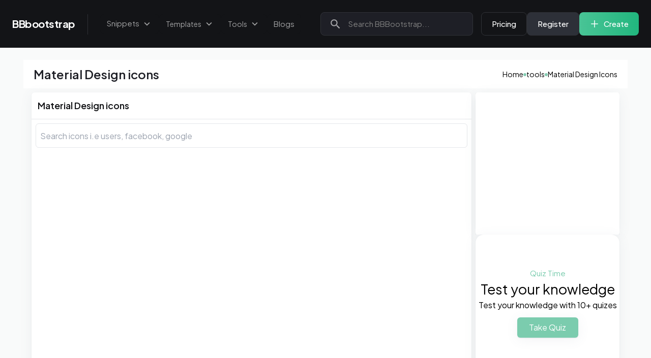

--- FILE ---
content_type: text/html; charset=UTF-8
request_url: https://bbbootstrap.com/tools/mdicons
body_size: 5204
content:
<!DOCTYPE html><html lang="en"><head><meta charSet="utf-8"/><meta name="viewport" content="width=device-width"/><script type="application/ld+json">{"@context":"https://schema.org","@type":"Organization","logo":"/logo.png","url":"https://bbbootstrap.com"}</script><script type="application/ld+json">{"@context":"https://schema.org","@type":"Organization","name":"BBBootstrap.com","url":"https://bbbootstrap.com","sameAs":["https://www.facebook.com/bbbootstrap","https://twitter.com/bbbootstrap","https://www.instagram.com/bbbootstrap_","https://www.youtube.com/c/BBBootstrap","https://www.pinterest.ca/bbbootstrap/","https://www.linkedin.com/company/bbbootstrap"]}</script><script type="application/ld+json">{"@context":"https://schema.org","@type":"WebSite","url":"https://bbbootstrap.com","potentialAction":[{"@type":"SearchAction","target":"https://bbbootstrap.com/search?query={search_term_string}","query-input":"required name=search_term_string"}]}</script><title>Material Design icons</title><meta name="robots" content="index,follow"/><meta name="description" content="Material Design icons"/><meta property="og:title" content="Material Design icons"/><meta property="og:description" content="Material Design icons"/><meta name="next-head-count" content="10"/><link rel="shortcut icon" href="/logo.png"/><link rel="preconnect" href="https://fonts.gstatic.com" crossorigin /><link rel="preload" href="/_next/static/css/635da5ebe4a3a30d.css" as="style"/><link rel="stylesheet" href="/_next/static/css/635da5ebe4a3a30d.css" data-n-g=""/><link rel="preload" href="/_next/static/css/6ad5f70cb56137d7.css" as="style"/><link rel="stylesheet" href="/_next/static/css/6ad5f70cb56137d7.css" data-n-p=""/><noscript data-n-css=""></noscript><script defer="" nomodule="" src="/_next/static/chunks/polyfills-c67a75d1b6f99dc8.js"></script><script id="adinplay" src="https://api.adinplay.com/libs/aiptag/pub/BBB/bbbootstrap.com/tag.min.js" defer="" data-nscript="beforeInteractive"></script><script defer="" src="/_next/static/chunks/6300.b78579f8702c759d.js"></script><script src="/_next/static/chunks/webpack-05c576f42413152b.js" defer=""></script><script src="/_next/static/chunks/framework-4ed89e9640adfb9e.js" defer=""></script><script src="/_next/static/chunks/main-fd9fe2eccf11c307.js" defer=""></script><script src="/_next/static/chunks/pages/_app-5ea351c922b15d19.js" defer=""></script><script src="/_next/static/chunks/252f366e-cb54447581d553eb.js" defer=""></script><script src="/_next/static/chunks/1bfc9850-376065c00b6752a9.js" defer=""></script><script src="/_next/static/chunks/0c428ae2-7536a34fd906dfdd.js" defer=""></script><script src="/_next/static/chunks/d7eeaac4-cf4fcd238de8acef.js" defer=""></script><script src="/_next/static/chunks/1a48c3c1-2edb315ad9109709.js" defer=""></script><script src="/_next/static/chunks/184-142a6d5fc38498a9.js" defer=""></script><script src="/_next/static/chunks/3996-71f2449b98077673.js" defer=""></script><script src="/_next/static/chunks/3517-fe5797573c1874de.js" defer=""></script><script src="/_next/static/chunks/3230-fd6b59781d1c1402.js" defer=""></script><script src="/_next/static/chunks/2577-1f06a5949f0c0a53.js" defer=""></script><script src="/_next/static/chunks/6088-0c597e81b1b43226.js" defer=""></script><script src="/_next/static/chunks/5675-96e7081cd4de195a.js" defer=""></script><script src="/_next/static/chunks/2055-d3fbd1d3980e3eff.js" defer=""></script><script src="/_next/static/chunks/5935-b5250bcb0d379968.js" defer=""></script><script src="/_next/static/chunks/4678-2130533d4e117fa8.js" defer=""></script><script src="/_next/static/chunks/9415-0a6bbf53431e9380.js" defer=""></script><script src="/_next/static/chunks/pages/tools/mdicons-d56c765c803d19a8.js" defer=""></script><script src="/_next/static/9AFfROuiK09HuQxwWTduj/_buildManifest.js" defer=""></script><script src="/_next/static/9AFfROuiK09HuQxwWTduj/_ssgManifest.js" defer=""></script><style data-href="https://fonts.googleapis.com/css2?family=Plus+Jakarta+Sans:wght@300;400;500;600;700&display=swap">@font-face{font-family:'Plus Jakarta Sans';font-style:normal;font-weight:300;font-display:swap;src:url(https://fonts.gstatic.com/s/plusjakartasans/v8/LDIbaomQNQcsA88c7O9yZ4KMCoOg4IA6-91aHEjcWuA_907NSQ.woff) format('woff')}@font-face{font-family:'Plus Jakarta Sans';font-style:normal;font-weight:400;font-display:swap;src:url(https://fonts.gstatic.com/s/plusjakartasans/v8/LDIbaomQNQcsA88c7O9yZ4KMCoOg4IA6-91aHEjcWuA_qU7NSQ.woff) format('woff')}@font-face{font-family:'Plus Jakarta Sans';font-style:normal;font-weight:500;font-display:swap;src:url(https://fonts.gstatic.com/s/plusjakartasans/v8/LDIbaomQNQcsA88c7O9yZ4KMCoOg4IA6-91aHEjcWuA_m07NSQ.woff) format('woff')}@font-face{font-family:'Plus Jakarta Sans';font-style:normal;font-weight:600;font-display:swap;src:url(https://fonts.gstatic.com/s/plusjakartasans/v8/LDIbaomQNQcsA88c7O9yZ4KMCoOg4IA6-91aHEjcWuA_d0nNSQ.woff) format('woff')}@font-face{font-family:'Plus Jakarta Sans';font-style:normal;font-weight:700;font-display:swap;src:url(https://fonts.gstatic.com/s/plusjakartasans/v8/LDIbaomQNQcsA88c7O9yZ4KMCoOg4IA6-91aHEjcWuA_TknNSQ.woff) format('woff')}@font-face{font-family:'Plus Jakarta Sans';font-style:normal;font-weight:300;font-display:swap;src:url(https://fonts.gstatic.com/s/plusjakartasans/v8/LDIoaomQNQcsA88c7O9yZ4KMCoOg4Ko70yygg_vbd-E.woff2) format('woff2');unicode-range:U+0460-052F,U+1C80-1C88,U+20B4,U+2DE0-2DFF,U+A640-A69F,U+FE2E-FE2F}@font-face{font-family:'Plus Jakarta Sans';font-style:normal;font-weight:300;font-display:swap;src:url(https://fonts.gstatic.com/s/plusjakartasans/v8/LDIoaomQNQcsA88c7O9yZ4KMCoOg4Ko50yygg_vbd-E.woff2) format('woff2');unicode-range:U+0102-0103,U+0110-0111,U+0128-0129,U+0168-0169,U+01A0-01A1,U+01AF-01B0,U+0300-0301,U+0303-0304,U+0308-0309,U+0323,U+0329,U+1EA0-1EF9,U+20AB}@font-face{font-family:'Plus Jakarta Sans';font-style:normal;font-weight:300;font-display:swap;src:url(https://fonts.gstatic.com/s/plusjakartasans/v8/LDIoaomQNQcsA88c7O9yZ4KMCoOg4Ko40yygg_vbd-E.woff2) format('woff2');unicode-range:U+0100-02AF,U+0304,U+0308,U+0329,U+1E00-1E9F,U+1EF2-1EFF,U+2020,U+20A0-20AB,U+20AD-20C0,U+2113,U+2C60-2C7F,U+A720-A7FF}@font-face{font-family:'Plus Jakarta Sans';font-style:normal;font-weight:300;font-display:swap;src:url(https://fonts.gstatic.com/s/plusjakartasans/v8/LDIoaomQNQcsA88c7O9yZ4KMCoOg4Ko20yygg_vb.woff2) format('woff2');unicode-range:U+0000-00FF,U+0131,U+0152-0153,U+02BB-02BC,U+02C6,U+02DA,U+02DC,U+0304,U+0308,U+0329,U+2000-206F,U+2074,U+20AC,U+2122,U+2191,U+2193,U+2212,U+2215,U+FEFF,U+FFFD}@font-face{font-family:'Plus Jakarta Sans';font-style:normal;font-weight:400;font-display:swap;src:url(https://fonts.gstatic.com/s/plusjakartasans/v8/LDIoaomQNQcsA88c7O9yZ4KMCoOg4Ko70yygg_vbd-E.woff2) format('woff2');unicode-range:U+0460-052F,U+1C80-1C88,U+20B4,U+2DE0-2DFF,U+A640-A69F,U+FE2E-FE2F}@font-face{font-family:'Plus Jakarta Sans';font-style:normal;font-weight:400;font-display:swap;src:url(https://fonts.gstatic.com/s/plusjakartasans/v8/LDIoaomQNQcsA88c7O9yZ4KMCoOg4Ko50yygg_vbd-E.woff2) format('woff2');unicode-range:U+0102-0103,U+0110-0111,U+0128-0129,U+0168-0169,U+01A0-01A1,U+01AF-01B0,U+0300-0301,U+0303-0304,U+0308-0309,U+0323,U+0329,U+1EA0-1EF9,U+20AB}@font-face{font-family:'Plus Jakarta Sans';font-style:normal;font-weight:400;font-display:swap;src:url(https://fonts.gstatic.com/s/plusjakartasans/v8/LDIoaomQNQcsA88c7O9yZ4KMCoOg4Ko40yygg_vbd-E.woff2) format('woff2');unicode-range:U+0100-02AF,U+0304,U+0308,U+0329,U+1E00-1E9F,U+1EF2-1EFF,U+2020,U+20A0-20AB,U+20AD-20C0,U+2113,U+2C60-2C7F,U+A720-A7FF}@font-face{font-family:'Plus Jakarta Sans';font-style:normal;font-weight:400;font-display:swap;src:url(https://fonts.gstatic.com/s/plusjakartasans/v8/LDIoaomQNQcsA88c7O9yZ4KMCoOg4Ko20yygg_vb.woff2) format('woff2');unicode-range:U+0000-00FF,U+0131,U+0152-0153,U+02BB-02BC,U+02C6,U+02DA,U+02DC,U+0304,U+0308,U+0329,U+2000-206F,U+2074,U+20AC,U+2122,U+2191,U+2193,U+2212,U+2215,U+FEFF,U+FFFD}@font-face{font-family:'Plus Jakarta Sans';font-style:normal;font-weight:500;font-display:swap;src:url(https://fonts.gstatic.com/s/plusjakartasans/v8/LDIoaomQNQcsA88c7O9yZ4KMCoOg4Ko70yygg_vbd-E.woff2) format('woff2');unicode-range:U+0460-052F,U+1C80-1C88,U+20B4,U+2DE0-2DFF,U+A640-A69F,U+FE2E-FE2F}@font-face{font-family:'Plus Jakarta Sans';font-style:normal;font-weight:500;font-display:swap;src:url(https://fonts.gstatic.com/s/plusjakartasans/v8/LDIoaomQNQcsA88c7O9yZ4KMCoOg4Ko50yygg_vbd-E.woff2) format('woff2');unicode-range:U+0102-0103,U+0110-0111,U+0128-0129,U+0168-0169,U+01A0-01A1,U+01AF-01B0,U+0300-0301,U+0303-0304,U+0308-0309,U+0323,U+0329,U+1EA0-1EF9,U+20AB}@font-face{font-family:'Plus Jakarta Sans';font-style:normal;font-weight:500;font-display:swap;src:url(https://fonts.gstatic.com/s/plusjakartasans/v8/LDIoaomQNQcsA88c7O9yZ4KMCoOg4Ko40yygg_vbd-E.woff2) format('woff2');unicode-range:U+0100-02AF,U+0304,U+0308,U+0329,U+1E00-1E9F,U+1EF2-1EFF,U+2020,U+20A0-20AB,U+20AD-20C0,U+2113,U+2C60-2C7F,U+A720-A7FF}@font-face{font-family:'Plus Jakarta Sans';font-style:normal;font-weight:500;font-display:swap;src:url(https://fonts.gstatic.com/s/plusjakartasans/v8/LDIoaomQNQcsA88c7O9yZ4KMCoOg4Ko20yygg_vb.woff2) format('woff2');unicode-range:U+0000-00FF,U+0131,U+0152-0153,U+02BB-02BC,U+02C6,U+02DA,U+02DC,U+0304,U+0308,U+0329,U+2000-206F,U+2074,U+20AC,U+2122,U+2191,U+2193,U+2212,U+2215,U+FEFF,U+FFFD}@font-face{font-family:'Plus Jakarta Sans';font-style:normal;font-weight:600;font-display:swap;src:url(https://fonts.gstatic.com/s/plusjakartasans/v8/LDIoaomQNQcsA88c7O9yZ4KMCoOg4Ko70yygg_vbd-E.woff2) format('woff2');unicode-range:U+0460-052F,U+1C80-1C88,U+20B4,U+2DE0-2DFF,U+A640-A69F,U+FE2E-FE2F}@font-face{font-family:'Plus Jakarta Sans';font-style:normal;font-weight:600;font-display:swap;src:url(https://fonts.gstatic.com/s/plusjakartasans/v8/LDIoaomQNQcsA88c7O9yZ4KMCoOg4Ko50yygg_vbd-E.woff2) format('woff2');unicode-range:U+0102-0103,U+0110-0111,U+0128-0129,U+0168-0169,U+01A0-01A1,U+01AF-01B0,U+0300-0301,U+0303-0304,U+0308-0309,U+0323,U+0329,U+1EA0-1EF9,U+20AB}@font-face{font-family:'Plus Jakarta Sans';font-style:normal;font-weight:600;font-display:swap;src:url(https://fonts.gstatic.com/s/plusjakartasans/v8/LDIoaomQNQcsA88c7O9yZ4KMCoOg4Ko40yygg_vbd-E.woff2) format('woff2');unicode-range:U+0100-02AF,U+0304,U+0308,U+0329,U+1E00-1E9F,U+1EF2-1EFF,U+2020,U+20A0-20AB,U+20AD-20C0,U+2113,U+2C60-2C7F,U+A720-A7FF}@font-face{font-family:'Plus Jakarta Sans';font-style:normal;font-weight:600;font-display:swap;src:url(https://fonts.gstatic.com/s/plusjakartasans/v8/LDIoaomQNQcsA88c7O9yZ4KMCoOg4Ko20yygg_vb.woff2) format('woff2');unicode-range:U+0000-00FF,U+0131,U+0152-0153,U+02BB-02BC,U+02C6,U+02DA,U+02DC,U+0304,U+0308,U+0329,U+2000-206F,U+2074,U+20AC,U+2122,U+2191,U+2193,U+2212,U+2215,U+FEFF,U+FFFD}@font-face{font-family:'Plus Jakarta Sans';font-style:normal;font-weight:700;font-display:swap;src:url(https://fonts.gstatic.com/s/plusjakartasans/v8/LDIoaomQNQcsA88c7O9yZ4KMCoOg4Ko70yygg_vbd-E.woff2) format('woff2');unicode-range:U+0460-052F,U+1C80-1C88,U+20B4,U+2DE0-2DFF,U+A640-A69F,U+FE2E-FE2F}@font-face{font-family:'Plus Jakarta Sans';font-style:normal;font-weight:700;font-display:swap;src:url(https://fonts.gstatic.com/s/plusjakartasans/v8/LDIoaomQNQcsA88c7O9yZ4KMCoOg4Ko50yygg_vbd-E.woff2) format('woff2');unicode-range:U+0102-0103,U+0110-0111,U+0128-0129,U+0168-0169,U+01A0-01A1,U+01AF-01B0,U+0300-0301,U+0303-0304,U+0308-0309,U+0323,U+0329,U+1EA0-1EF9,U+20AB}@font-face{font-family:'Plus Jakarta Sans';font-style:normal;font-weight:700;font-display:swap;src:url(https://fonts.gstatic.com/s/plusjakartasans/v8/LDIoaomQNQcsA88c7O9yZ4KMCoOg4Ko40yygg_vbd-E.woff2) format('woff2');unicode-range:U+0100-02AF,U+0304,U+0308,U+0329,U+1E00-1E9F,U+1EF2-1EFF,U+2020,U+20A0-20AB,U+20AD-20C0,U+2113,U+2C60-2C7F,U+A720-A7FF}@font-face{font-family:'Plus Jakarta Sans';font-style:normal;font-weight:700;font-display:swap;src:url(https://fonts.gstatic.com/s/plusjakartasans/v8/LDIoaomQNQcsA88c7O9yZ4KMCoOg4Ko20yygg_vb.woff2) format('woff2');unicode-range:U+0000-00FF,U+0131,U+0152-0153,U+02BB-02BC,U+02C6,U+02DA,U+02DC,U+0304,U+0308,U+0329,U+2000-206F,U+2074,U+20AC,U+2122,U+2191,U+2193,U+2212,U+2215,U+FEFF,U+FFFD}</style></head><body class="antialiased"><div id="__next"><meta name="referrer" content="no-referrer"/><div><div class="lg:hidden "><nav class="bg-black"><div class="max-w-7xl mx-auto px-4 sm:px-6 lg:px-8"><div class="flex items-center justify-between h-20"><span class="text-white text-[18px] font-bold">BBBootstrap</span><div class="flex gap-3"><button class="h-[36px] rounded-md text-white text-[13px] p-2 flex gap-1 items-center justify-center px-3" style="background:linear-gradient(301deg, #49C496 0%, #21B67E 100%)"><svg stroke="currentColor" fill="currentColor" stroke-width="0" t="1551322312294" viewBox="0 0 1024 1024" version="1.1" height="13" width="13" xmlns="http://www.w3.org/2000/svg"><defs></defs><path d="M474 152m8 0l60 0q8 0 8 8l0 704q0 8-8 8l-60 0q-8 0-8-8l0-704q0-8 8-8Z"></path><path d="M168 474m8 0l672 0q8 0 8 8l0 60q0 8-8 8l-672 0q-8 0-8-8l0-60q0-8 8-8Z"></path></svg> Create</button><button type="button" class="h-9 w-9 text-white flex justify-center items-center bg-[#2D3038] rounded-md"><svg xmlns="http://www.w3.org/2000/svg" width="20" height="20" viewBox="0 0 20 20" fill="none" class="block text-lg cursor-pointer"><path d="M2 7L19 7" stroke="white" stroke-width="1.5" stroke-linecap="round"></path><path d="M9 14L19 14" stroke="white" stroke-width="1.5" stroke-linecap="round"></path></svg><svg class="hidden h-5 w-5" xmlns="http://www.w3.org/2000/svg" fill="none" viewBox="0 0 24 24" stroke="currentColor" aria-hidden="true"><path stroke-linecap="round" stroke-linejoin="round" stroke-width="2" d="M6 18L18 6M6 6l12 12"></path></svg></button></div></div></div><div class="hidden static border border-borderdark absolute z-[5] bg-black w-full "><div class="py-8 px-6 "><div class="w-full "><div class="mx-auto w-full "><div class="App xl:block lg:hidden block"><header class=""><div class="flex stretch"><div class="lg:w-[300px] w-full rounded-lg bg-dark lg:mr-4 autosearch"><div class="sc-dcJsrY kjLxav"><div class="wrapper"><div class="sc-fqkvVR fXhzlH"><svg class="sc-aXZVg kXmFEq search-icon" width="20" height="20" focusable="false" xmlns="http://www.w3.org/2000/svg" viewBox="0 0 24 24"><path d="M15.5 14h-.79l-.28-.27C15.41 12.59 16 11.11 16 9.5 16 5.91 13.09 3 9.5 3S3 5.91 3 9.5 5.91 16 9.5 16c1.61 0 3.09-.59 4.23-1.57l.27.28v.79l5 4.99L20.49 19l-4.99-5zm-6 0C7.01 14 5 11.99 5 9.5S7.01 5 9.5 5 14 7.01 14 9.5 11.99 14 9.5 14z"></path></svg><input type="text" spellcheck="false" placeholder="Search BBBootstrap..." data-test="search-input" value=""/></div></div></div></div></div></header></div><div class="py-6 "><div class="border-t border-borderdark"></div></div><button class="flex w-full justify-between rounded-lg focus:bg-lightdark text-white opacity-60 focus:opacity-100 px-3 py-3 text-left text-[15px] font-medium " id="headlessui-disclosure-button-:R6cqm:" type="button" aria-expanded="false" data-headlessui-state=""><span>Snippets</span><svg stroke="currentColor" fill="currentColor" stroke-width="0" viewBox="0 0 24 24" class=" h-5 w-5 text-white" height="25" width="25" xmlns="http://www.w3.org/2000/svg"><path fill="none" d="M0 0h24v24H0V0z"></path><path d="M7.41 8.59L12 13.17l4.59-4.58L18 10l-6 6-6-6 1.41-1.41z"></path></svg></button><button class="flex w-full mt-2 justify-between rounded-lg text-white opacity-60 focus:opacity-100 px-3 py-3 focus:bg-lightdark text-left text-[15px] font-medium" id="headlessui-disclosure-button-:R2kqm:" type="button" aria-expanded="false" data-headlessui-state=""><span>Templates</span><svg stroke="currentColor" fill="currentColor" stroke-width="0" viewBox="0 0 24 24" class=" h-5 w-5 text-white" height="25" width="25" xmlns="http://www.w3.org/2000/svg"><path fill="none" d="M0 0h24v24H0V0z"></path><path d="M7.41 8.59L12 13.17l4.59-4.58L18 10l-6 6-6-6 1.41-1.41z"></path></svg></button><button class="flex w-full mt-2 justify-between rounded-lg text-white opacity-60 focus:opacity-100 px-3 py-3 focus:bg-lightdark text-left text-[15px] font-medium">Creators</button><button class="flex w-full mt-2 justify-between rounded-lg text-white opacity-60 focus:opacity-100 px-3 py-3 focus:bg-lightdark text-left text-[15px] font-medium" id="headlessui-disclosure-button-:R34qm:" type="button" aria-expanded="false" data-headlessui-state=""><span>Tools</span><svg stroke="currentColor" fill="currentColor" stroke-width="0" viewBox="0 0 24 24" class=" h-5 w-5 text-white" height="25" width="25" xmlns="http://www.w3.org/2000/svg"><path fill="none" d="M0 0h24v24H0V0z"></path><path d="M7.41 8.59L12 13.17l4.59-4.58L18 10l-6 6-6-6 1.41-1.41z"></path></svg></button><div><div class="py-6 "><div class="border-t border-borderdark"></div></div><div class="grid grid-cols-12 gap-3"><div class="col-span-6"><a class="px-5 py-2 w-full inline-block text-center rounded-lg text-[15px] font-medium text-white bg-black hover:bg-dark border border-black border border-borderdark " href="/login">Login</a></div><div class="col-span-6"><a class="px-5 text-center w-full inline-block py-2 rounded-lg text-[15px] font-medium text-white bg-lightdark hover:bg-lightdark border border-black border border-borderdark" href="/register">Register</a></div></div></div></div></div></div></div></nav></div><div class="hidden lg:block"><nav class="flex items-center justify-between flex-wrap bg-black p-6"><div class="flex items-center flex-shrink-0 gap-3 text-white"><span class="font-bold text-xl tracking-tight cursor-pointer">BBbootstrap</span></div><span class="mt-[2px] h-[40px] w-[1px] bg-borderdark mx-6 "></span><div class=" flex-grow flex items-center w-auto"><div class="flex gap-2 text-sm lg:flex-grow"><div class="relative" data-headlessui-state=""><div><button class="flex flex-row justify-center px-3 py-2 rounded-lg text-[15px] font-normal text-white opacity-60 hover:bg-dark border border-black hover:text-white hover:border hover:border-borderdark hover:opacity-100 focus:text-white focus:border focus:border-borderdark focus:opacity-100" type="button" aria-expanded="false" data-headlessui-state=""><span>Snippets</span><svg stroke="currentColor" fill="currentColor" stroke-width="0" viewBox="0 0 24 24" class="ml-1" height="22" width="22" xmlns="http://www.w3.org/2000/svg"><path fill="none" d="M0 0h24v24H0V0z"></path><path d="M7.41 8.59L12 13.17l4.59-4.58L18 10l-6 6-6-6 1.41-1.41z"></path></svg></button></div></div><div style="position:fixed;top:1px;left:1px;width:1px;height:0;padding:0;margin:-1px;overflow:hidden;clip:rect(0, 0, 0, 0);white-space:nowrap;border-width:0;display:none"></div><div class=" relative" data-headlessui-state=""><div><button class="flex flex-row justify-center items-center px-3 py-2 rounded-lg text-white opacity-60 hover:bg-dark border border-black hover:text-white hover:border hover:border-borderdark hover:opacity-100 focus:text-white focus:border focus:border-borderdark focus:opacity-100" type="button" aria-expanded="false" data-headlessui-state=""><span>Templates</span><svg stroke="currentColor" fill="currentColor" stroke-width="0" viewBox="0 0 24 24" class="ml-1" height="22" width="22" xmlns="http://www.w3.org/2000/svg"><path fill="none" d="M0 0h24v24H0V0z"></path><path d="M7.41 8.59L12 13.17l4.59-4.58L18 10l-6 6-6-6 1.41-1.41z"></path></svg></button></div></div><div style="position:fixed;top:1px;left:1px;width:1px;height:0;padding:0;margin:-1px;overflow:hidden;clip:rect(0, 0, 0, 0);white-space:nowrap;border-width:0;display:none"></div><div class=" relative" data-headlessui-state=""><div><button class="flex flex-row justify-center items-center px-3 py-2 rounded-lg text-white opacity-60 hover:bg-dark border border-black hover:text-white hover:border hover:border-borderdark hover:opacity-100 focus:text-white focus:border focus:border-borderdark focus:opacity-100" type="button" aria-expanded="false" data-headlessui-state=""><span>Tools</span><svg stroke="currentColor" fill="currentColor" stroke-width="0" viewBox="0 0 24 24" class="ml-1" height="22" width="22" xmlns="http://www.w3.org/2000/svg"><path fill="none" d="M0 0h24v24H0V0z"></path><path d="M7.41 8.59L12 13.17l4.59-4.58L18 10l-6 6-6-6 1.41-1.41z"></path></svg></button></div></div><div style="position:fixed;top:1px;left:1px;width:1px;height:0;padding:0;margin:-1px;overflow:hidden;clip:rect(0, 0, 0, 0);white-space:nowrap;border-width:0;display:none"></div><button class="px-3 py-2 rounded-lg text-[15px] font-normal text-white opacity-60 hover:bg-dark border border-black hover:text-white hover:border hover:border-borderdark hover:opacity-100 focus:text-white focus:border focus:border-borderdark focus:opacity-100">Blogs</button></div><div class="flex gap-2 "><div class="App xl:block lg:hidden block"><header class=""><div class="flex stretch"><div class="lg:w-[300px] w-full rounded-lg bg-dark lg:mr-4 autosearch"><div class="sc-dcJsrY kjLxav"><div class="wrapper"><div class="sc-fqkvVR fXhzlH"><svg class="sc-aXZVg kXmFEq search-icon" width="20" height="20" focusable="false" xmlns="http://www.w3.org/2000/svg" viewBox="0 0 24 24"><path d="M15.5 14h-.79l-.28-.27C15.41 12.59 16 11.11 16 9.5 16 5.91 13.09 3 9.5 3S3 5.91 3 9.5 5.91 16 9.5 16c1.61 0 3.09-.59 4.23-1.57l.27.28v.79l5 4.99L20.49 19l-4.99-5zm-6 0C7.01 14 5 11.99 5 9.5S7.01 5 9.5 5 14 7.01 14 9.5 11.99 14 9.5 14z"></path></svg><input type="text" spellcheck="false" placeholder="Search BBBootstrap..." data-test="search-input" value=""/></div></div></div></div></div></header></div><div class="flex justify-end gap-2"><button class="px-5 py-2 rounded-lg text-[15px] font-medium flex items-center text-white bg-black hover:bg-dark border border-black border border-borderdark">Pricing</button><button class="px-5 py-2 rounded-lg text-[15px] font-medium flex items-center text-white bg-lightdark hover:bg-lightdark border border-black border border-borderdark">Register</button><button class="bg-gradient-to-r from-success to-lightsuccess px-5 py-2 rounded-lg text-[15px] font-medium flex items-center text-white"><svg stroke="currentColor" fill="currentColor" stroke-width="0" t="1551322312294" style="color:white" viewBox="0 0 1024 1024" version="1.1" color="white" class="mr-2" height="20" width="20" xmlns="http://www.w3.org/2000/svg"><defs></defs><path d="M474 152m8 0l60 0q8 0 8 8l0 704q0 8-8 8l-60 0q-8 0-8-8l0-704q0-8 8-8Z"></path><path d="M168 474m8 0l672 0q8 0 8 8l0 60q0 8-8 8l-672 0q-8 0-8-8l0-60q0-8 8-8Z"></path></svg> <span>Create</span></button></div></div></div></nav></div></div><div class="Toastify"></div><div class="container"><div class="bg-white flex justify-between items-center w-full px-5 h-14 mt-6 mb-2"><div><h1 class="truncate w-44 md:w-full sm:text-2xl text-lg text-dark font-semibold">Material Design icons</h1></div><div class="flex items-center gap-1 text-sm"><a href="/">Home</a><span class="flex h-[6px] mt-[2px] w-[6px] rounded-full bg-blue-400"></span><a class="hover:text-blue-500" href="/tools">tools</a><span class="flex h-[6px] mt-[2px] w-[6px] rounded-full bg-blue-400"></span><a class="hover:text-blue-500" href="/tools/mdicons">Material Design Icons</a></div></div><link rel="stylesheet" href="https://cdnjs.cloudflare.com/ajax/libs/MaterialDesign-Webfont/3.6.95/css/materialdesignicons.css"/><div class="md:grid grid-cols-12 px-4 gap-2"><div class="col-span-9 bg-white shadow-md rounded-md"><div><div class="p-3 border-b flex justify-between items-center"><span class="text-lg text-black font-semibold">Material Design icons</span><span>Loading...</span> </div><div class="p-2 search"><input type="text" placeholder="Search icons i.e users, facebook, google" class="px-2 border h-12 rounded-md w-full"/></div><div><div class="border-b py-2 p-3"><div class="flex justify-between items-center gap-2"><h6 class="text-md w-full animate-pulse h-6 bg-gray-300"></h6><span class="text-[12px] flex justify-center items-center text-white h-6 px-2 rounded-sm bg-gray-300 animate-pulse"></span></div><div class="bg-gray-300 mt-2 h-2 w-16 animate-pulse"></div></div><div class="border-b py-2 p-3"><div class="flex justify-between items-center gap-2"><h6 class="text-md w-full animate-pulse h-6 bg-gray-300"></h6><span class="text-[12px] flex justify-center items-center text-white h-6 px-2 rounded-sm bg-gray-300 animate-pulse"></span></div><div class="bg-gray-300 mt-2 h-2 w-16 animate-pulse"></div></div><div class="border-b py-2 p-3"><div class="flex justify-between items-center gap-2"><h6 class="text-md w-full animate-pulse h-6 bg-gray-300"></h6><span class="text-[12px] flex justify-center items-center text-white h-6 px-2 rounded-sm bg-gray-300 animate-pulse"></span></div><div class="bg-gray-300 mt-2 h-2 w-16 animate-pulse"></div></div><div class="border-b py-2 p-3"><div class="flex justify-between items-center gap-2"><h6 class="text-md w-full animate-pulse h-6 bg-gray-300"></h6><span class="text-[12px] flex justify-center items-center text-white h-6 px-2 rounded-sm bg-gray-300 animate-pulse"></span></div><div class="bg-gray-300 mt-2 h-2 w-16 animate-pulse"></div></div><div class="border-b py-2 p-3"><div class="flex justify-between items-center gap-2"><h6 class="text-md w-full animate-pulse h-6 bg-gray-300"></h6><span class="text-[12px] flex justify-center items-center text-white h-6 px-2 rounded-sm bg-gray-300 animate-pulse"></span></div><div class="bg-gray-300 mt-2 h-2 w-16 animate-pulse"></div></div><div class="border-b py-2 p-3"><div class="flex justify-between items-center gap-2"><h6 class="text-md w-full animate-pulse h-6 bg-gray-300"></h6><span class="text-[12px] flex justify-center items-center text-white h-6 px-2 rounded-sm bg-gray-300 animate-pulse"></span></div><div class="bg-gray-300 mt-2 h-2 w-16 animate-pulse"></div></div><div class="border-b py-2 p-3"><div class="flex justify-between items-center gap-2"><h6 class="text-md w-full animate-pulse h-6 bg-gray-300"></h6><span class="text-[12px] flex justify-center items-center text-white h-6 px-2 rounded-sm bg-gray-300 animate-pulse"></span></div><div class="bg-gray-300 mt-2 h-2 w-16 animate-pulse"></div></div><div class="border-b py-2 p-3"><div class="flex justify-between items-center gap-2"><h6 class="text-md w-full animate-pulse h-6 bg-gray-300"></h6><span class="text-[12px] flex justify-center items-center text-white h-6 px-2 rounded-sm bg-gray-300 animate-pulse"></span></div><div class="bg-gray-300 mt-2 h-2 w-16 animate-pulse"></div></div><div class="border-b py-2 p-3"><div class="flex justify-between items-center gap-2"><h6 class="text-md w-full animate-pulse h-6 bg-gray-300"></h6><span class="text-[12px] flex justify-center items-center text-white h-6 px-2 rounded-sm bg-gray-300 animate-pulse"></span></div><div class="bg-gray-300 mt-2 h-2 w-16 animate-pulse"></div></div><div class="border-b py-2 p-3"><div class="flex justify-between items-center gap-2"><h6 class="text-md w-full animate-pulse h-6 bg-gray-300"></h6><span class="text-[12px] flex justify-center items-center text-white h-6 px-2 rounded-sm bg-gray-300 animate-pulse"></span></div><div class="bg-gray-300 mt-2 h-2 w-16 animate-pulse"></div></div><div class="border-b py-2 p-3"><div class="flex justify-between items-center gap-2"><h6 class="text-md w-full animate-pulse h-6 bg-gray-300"></h6><span class="text-[12px] flex justify-center items-center text-white h-6 px-2 rounded-sm bg-gray-300 animate-pulse"></span></div><div class="bg-gray-300 mt-2 h-2 w-16 animate-pulse"></div></div><div class="border-b py-2 p-3"><div class="flex justify-between items-center gap-2"><h6 class="text-md w-full animate-pulse h-6 bg-gray-300"></h6><span class="text-[12px] flex justify-center items-center text-white h-6 px-2 rounded-sm bg-gray-300 animate-pulse"></span></div><div class="bg-gray-300 mt-2 h-2 w-16 animate-pulse"></div></div><div class="border-b py-2 p-3"><div class="flex justify-between items-center gap-2"><h6 class="text-md w-full animate-pulse h-6 bg-gray-300"></h6><span class="text-[12px] flex justify-center items-center text-white h-6 px-2 rounded-sm bg-gray-300 animate-pulse"></span></div><div class="bg-gray-300 mt-2 h-2 w-16 animate-pulse"></div></div><div class="border-b py-2 p-3"><div class="flex justify-between items-center gap-2"><h6 class="text-md w-full animate-pulse h-6 bg-gray-300"></h6><span class="text-[12px] flex justify-center items-center text-white h-6 px-2 rounded-sm bg-gray-300 animate-pulse"></span></div><div class="bg-gray-300 mt-2 h-2 w-16 animate-pulse"></div></div><div class="border-b py-2 p-3"><div class="flex justify-between items-center gap-2"><h6 class="text-md w-full animate-pulse h-6 bg-gray-300"></h6><span class="text-[12px] flex justify-center items-center text-white h-6 px-2 rounded-sm bg-gray-300 animate-pulse"></span></div><div class="bg-gray-300 mt-2 h-2 w-16 animate-pulse"></div></div><div class="border-b py-2 p-3"><div class="flex justify-between items-center gap-2"><h6 class="text-md w-full animate-pulse h-6 bg-gray-300"></h6><span class="text-[12px] flex justify-center items-center text-white h-6 px-2 rounded-sm bg-gray-300 animate-pulse"></span></div><div class="bg-gray-300 mt-2 h-2 w-16 animate-pulse"></div></div><div class="border-b py-2 p-3"><div class="flex justify-between items-center gap-2"><h6 class="text-md w-full animate-pulse h-6 bg-gray-300"></h6><span class="text-[12px] flex justify-center items-center text-white h-6 px-2 rounded-sm bg-gray-300 animate-pulse"></span></div><div class="bg-gray-300 mt-2 h-2 w-16 animate-pulse"></div></div><div class="border-b py-2 p-3"><div class="flex justify-between items-center gap-2"><h6 class="text-md w-full animate-pulse h-6 bg-gray-300"></h6><span class="text-[12px] flex justify-center items-center text-white h-6 px-2 rounded-sm bg-gray-300 animate-pulse"></span></div><div class="bg-gray-300 mt-2 h-2 w-16 animate-pulse"></div></div><div class="border-b py-2 p-3"><div class="flex justify-between items-center gap-2"><h6 class="text-md w-full animate-pulse h-6 bg-gray-300"></h6><span class="text-[12px] flex justify-center items-center text-white h-6 px-2 rounded-sm bg-gray-300 animate-pulse"></span></div><div class="bg-gray-300 mt-2 h-2 w-16 animate-pulse"></div></div><div class="border-b py-2 p-3"><div class="flex justify-between items-center gap-2"><h6 class="text-md w-full animate-pulse h-6 bg-gray-300"></h6><span class="text-[12px] flex justify-center items-center text-white h-6 px-2 rounded-sm bg-gray-300 animate-pulse"></span></div><div class="bg-gray-300 mt-2 h-2 w-16 animate-pulse"></div></div><div class="border-b py-2 p-3"><div class="flex justify-between items-center gap-2"><h6 class="text-md w-full animate-pulse h-6 bg-gray-300"></h6><span class="text-[12px] flex justify-center items-center text-white h-6 px-2 rounded-sm bg-gray-300 animate-pulse"></span></div><div class="bg-gray-300 mt-2 h-2 w-16 animate-pulse"></div></div><div class="border-b py-2 p-3"><div class="flex justify-between items-center gap-2"><h6 class="text-md w-full animate-pulse h-6 bg-gray-300"></h6><span class="text-[12px] flex justify-center items-center text-white h-6 px-2 rounded-sm bg-gray-300 animate-pulse"></span></div><div class="bg-gray-300 mt-2 h-2 w-16 animate-pulse"></div></div><div class="border-b py-2 p-3"><div class="flex justify-between items-center gap-2"><h6 class="text-md w-full animate-pulse h-6 bg-gray-300"></h6><span class="text-[12px] flex justify-center items-center text-white h-6 px-2 rounded-sm bg-gray-300 animate-pulse"></span></div><div class="bg-gray-300 mt-2 h-2 w-16 animate-pulse"></div></div><div class="border-b py-2 p-3"><div class="flex justify-between items-center gap-2"><h6 class="text-md w-full animate-pulse h-6 bg-gray-300"></h6><span class="text-[12px] flex justify-center items-center text-white h-6 px-2 rounded-sm bg-gray-300 animate-pulse"></span></div><div class="bg-gray-300 mt-2 h-2 w-16 animate-pulse"></div></div><div class="border-b py-2 p-3"><div class="flex justify-between items-center gap-2"><h6 class="text-md w-full animate-pulse h-6 bg-gray-300"></h6><span class="text-[12px] flex justify-center items-center text-white h-6 px-2 rounded-sm bg-gray-300 animate-pulse"></span></div><div class="bg-gray-300 mt-2 h-2 w-16 animate-pulse"></div></div><div class="border-b py-2 p-3"><div class="flex justify-between items-center gap-2"><h6 class="text-md w-full animate-pulse h-6 bg-gray-300"></h6><span class="text-[12px] flex justify-center items-center text-white h-6 px-2 rounded-sm bg-gray-300 animate-pulse"></span></div><div class="bg-gray-300 mt-2 h-2 w-16 animate-pulse"></div></div><div class="border-b py-2 p-3"><div class="flex justify-between items-center gap-2"><h6 class="text-md w-full animate-pulse h-6 bg-gray-300"></h6><span class="text-[12px] flex justify-center items-center text-white h-6 px-2 rounded-sm bg-gray-300 animate-pulse"></span></div><div class="bg-gray-300 mt-2 h-2 w-16 animate-pulse"></div></div><div class="border-b py-2 p-3"><div class="flex justify-between items-center gap-2"><h6 class="text-md w-full animate-pulse h-6 bg-gray-300"></h6><span class="text-[12px] flex justify-center items-center text-white h-6 px-2 rounded-sm bg-gray-300 animate-pulse"></span></div><div class="bg-gray-300 mt-2 h-2 w-16 animate-pulse"></div></div><div class="border-b py-2 p-3"><div class="flex justify-between items-center gap-2"><h6 class="text-md w-full animate-pulse h-6 bg-gray-300"></h6><span class="text-[12px] flex justify-center items-center text-white h-6 px-2 rounded-sm bg-gray-300 animate-pulse"></span></div><div class="bg-gray-300 mt-2 h-2 w-16 animate-pulse"></div></div><div class="border-b py-2 p-3"><div class="flex justify-between items-center gap-2"><h6 class="text-md w-full animate-pulse h-6 bg-gray-300"></h6><span class="text-[12px] flex justify-center items-center text-white h-6 px-2 rounded-sm bg-gray-300 animate-pulse"></span></div><div class="bg-gray-300 mt-2 h-2 w-16 animate-pulse"></div></div><div class="border-b py-2 p-3"><div class="flex justify-between items-center gap-2"><h6 class="text-md w-full animate-pulse h-6 bg-gray-300"></h6><span class="text-[12px] flex justify-center items-center text-white h-6 px-2 rounded-sm bg-gray-300 animate-pulse"></span></div><div class="bg-gray-300 mt-2 h-2 w-16 animate-pulse"></div></div><div class="border-b py-2 p-3"><div class="flex justify-between items-center gap-2"><h6 class="text-md w-full animate-pulse h-6 bg-gray-300"></h6><span class="text-[12px] flex justify-center items-center text-white h-6 px-2 rounded-sm bg-gray-300 animate-pulse"></span></div><div class="bg-gray-300 mt-2 h-2 w-16 animate-pulse"></div></div><div class="border-b py-2 p-3"><div class="flex justify-between items-center gap-2"><h6 class="text-md w-full animate-pulse h-6 bg-gray-300"></h6><span class="text-[12px] flex justify-center items-center text-white h-6 px-2 rounded-sm bg-gray-300 animate-pulse"></span></div><div class="bg-gray-300 mt-2 h-2 w-16 animate-pulse"></div></div><div class="border-b py-2 p-3"><div class="flex justify-between items-center gap-2"><h6 class="text-md w-full animate-pulse h-6 bg-gray-300"></h6><span class="text-[12px] flex justify-center items-center text-white h-6 px-2 rounded-sm bg-gray-300 animate-pulse"></span></div><div class="bg-gray-300 mt-2 h-2 w-16 animate-pulse"></div></div><div class="border-b py-2 p-3"><div class="flex justify-between items-center gap-2"><h6 class="text-md w-full animate-pulse h-6 bg-gray-300"></h6><span class="text-[12px] flex justify-center items-center text-white h-6 px-2 rounded-sm bg-gray-300 animate-pulse"></span></div><div class="bg-gray-300 mt-2 h-2 w-16 animate-pulse"></div></div><div class="border-b py-2 p-3"><div class="flex justify-between items-center gap-2"><h6 class="text-md w-full animate-pulse h-6 bg-gray-300"></h6><span class="text-[12px] flex justify-center items-center text-white h-6 px-2 rounded-sm bg-gray-300 animate-pulse"></span></div><div class="bg-gray-300 mt-2 h-2 w-16 animate-pulse"></div></div><div class="border-b py-2 p-3"><div class="flex justify-between items-center gap-2"><h6 class="text-md w-full animate-pulse h-6 bg-gray-300"></h6><span class="text-[12px] flex justify-center items-center text-white h-6 px-2 rounded-sm bg-gray-300 animate-pulse"></span></div><div class="bg-gray-300 mt-2 h-2 w-16 animate-pulse"></div></div><div class="border-b py-2 p-3"><div class="flex justify-between items-center gap-2"><h6 class="text-md w-full animate-pulse h-6 bg-gray-300"></h6><span class="text-[12px] flex justify-center items-center text-white h-6 px-2 rounded-sm bg-gray-300 animate-pulse"></span></div><div class="bg-gray-300 mt-2 h-2 w-16 animate-pulse"></div></div><div class="border-b py-2 p-3"><div class="flex justify-between items-center gap-2"><h6 class="text-md w-full animate-pulse h-6 bg-gray-300"></h6><span class="text-[12px] flex justify-center items-center text-white h-6 px-2 rounded-sm bg-gray-300 animate-pulse"></span></div><div class="bg-gray-300 mt-2 h-2 w-16 animate-pulse"></div></div><div class="border-b py-2 p-3"><div class="flex justify-between items-center gap-2"><h6 class="text-md w-full animate-pulse h-6 bg-gray-300"></h6><span class="text-[12px] flex justify-center items-center text-white h-6 px-2 rounded-sm bg-gray-300 animate-pulse"></span></div><div class="bg-gray-300 mt-2 h-2 w-16 animate-pulse"></div></div><div class="border-b py-2 p-3"><div class="flex justify-between items-center gap-2"><h6 class="text-md w-full animate-pulse h-6 bg-gray-300"></h6><span class="text-[12px] flex justify-center items-center text-white h-6 px-2 rounded-sm bg-gray-300 animate-pulse"></span></div><div class="bg-gray-300 mt-2 h-2 w-16 animate-pulse"></div></div><div class="border-b py-2 p-3"><div class="flex justify-between items-center gap-2"><h6 class="text-md w-full animate-pulse h-6 bg-gray-300"></h6><span class="text-[12px] flex justify-center items-center text-white h-6 px-2 rounded-sm bg-gray-300 animate-pulse"></span></div><div class="bg-gray-300 mt-2 h-2 w-16 animate-pulse"></div></div><div class="border-b py-2 p-3"><div class="flex justify-between items-center gap-2"><h6 class="text-md w-full animate-pulse h-6 bg-gray-300"></h6><span class="text-[12px] flex justify-center items-center text-white h-6 px-2 rounded-sm bg-gray-300 animate-pulse"></span></div><div class="bg-gray-300 mt-2 h-2 w-16 animate-pulse"></div></div><div class="border-b py-2 p-3"><div class="flex justify-between items-center gap-2"><h6 class="text-md w-full animate-pulse h-6 bg-gray-300"></h6><span class="text-[12px] flex justify-center items-center text-white h-6 px-2 rounded-sm bg-gray-300 animate-pulse"></span></div><div class="bg-gray-300 mt-2 h-2 w-16 animate-pulse"></div></div><div class="border-b py-2 p-3"><div class="flex justify-between items-center gap-2"><h6 class="text-md w-full animate-pulse h-6 bg-gray-300"></h6><span class="text-[12px] flex justify-center items-center text-white h-6 px-2 rounded-sm bg-gray-300 animate-pulse"></span></div><div class="bg-gray-300 mt-2 h-2 w-16 animate-pulse"></div></div><div class="border-b py-2 p-3"><div class="flex justify-between items-center gap-2"><h6 class="text-md w-full animate-pulse h-6 bg-gray-300"></h6><span class="text-[12px] flex justify-center items-center text-white h-6 px-2 rounded-sm bg-gray-300 animate-pulse"></span></div><div class="bg-gray-300 mt-2 h-2 w-16 animate-pulse"></div></div><div class="border-b py-2 p-3"><div class="flex justify-between items-center gap-2"><h6 class="text-md w-full animate-pulse h-6 bg-gray-300"></h6><span class="text-[12px] flex justify-center items-center text-white h-6 px-2 rounded-sm bg-gray-300 animate-pulse"></span></div><div class="bg-gray-300 mt-2 h-2 w-16 animate-pulse"></div></div><div class="border-b py-2 p-3"><div class="flex justify-between items-center gap-2"><h6 class="text-md w-full animate-pulse h-6 bg-gray-300"></h6><span class="text-[12px] flex justify-center items-center text-white h-6 px-2 rounded-sm bg-gray-300 animate-pulse"></span></div><div class="bg-gray-300 mt-2 h-2 w-16 animate-pulse"></div></div><div class="border-b py-2 p-3"><div class="flex justify-between items-center gap-2"><h6 class="text-md w-full animate-pulse h-6 bg-gray-300"></h6><span class="text-[12px] flex justify-center items-center text-white h-6 px-2 rounded-sm bg-gray-300 animate-pulse"></span></div><div class="bg-gray-300 mt-2 h-2 w-16 animate-pulse"></div></div><div class="border-b py-2 p-3"><div class="flex justify-between items-center gap-2"><h6 class="text-md w-full animate-pulse h-6 bg-gray-300"></h6><span class="text-[12px] flex justify-center items-center text-white h-6 px-2 rounded-sm bg-gray-300 animate-pulse"></span></div><div class="bg-gray-300 mt-2 h-2 w-16 animate-pulse"></div></div><div class="border-b py-2 p-3"><div class="flex justify-between items-center gap-2"><h6 class="text-md w-full animate-pulse h-6 bg-gray-300"></h6><span class="text-[12px] flex justify-center items-center text-white h-6 px-2 rounded-sm bg-gray-300 animate-pulse"></span></div><div class="bg-gray-300 mt-2 h-2 w-16 animate-pulse"></div></div><div class="border-b py-2 p-3"><div class="flex justify-between items-center gap-2"><h6 class="text-md w-full animate-pulse h-6 bg-gray-300"></h6><span class="text-[12px] flex justify-center items-center text-white h-6 px-2 rounded-sm bg-gray-300 animate-pulse"></span></div><div class="bg-gray-300 mt-2 h-2 w-16 animate-pulse"></div></div><div class="border-b py-2 p-3"><div class="flex justify-between items-center gap-2"><h6 class="text-md w-full animate-pulse h-6 bg-gray-300"></h6><span class="text-[12px] flex justify-center items-center text-white h-6 px-2 rounded-sm bg-gray-300 animate-pulse"></span></div><div class="bg-gray-300 mt-2 h-2 w-16 animate-pulse"></div></div><div class="border-b py-2 p-3"><div class="flex justify-between items-center gap-2"><h6 class="text-md w-full animate-pulse h-6 bg-gray-300"></h6><span class="text-[12px] flex justify-center items-center text-white h-6 px-2 rounded-sm bg-gray-300 animate-pulse"></span></div><div class="bg-gray-300 mt-2 h-2 w-16 animate-pulse"></div></div></div><div class=" flex justify-between items-center w-full p-3 px-5"><span class="text-md">Current Page: <!-- -->1</span><div><button disabled="" class="h-8 rounded-sm text-white px-2 bg-blue-500"><svg stroke="currentColor" fill="currentColor" stroke-width="0" viewBox="0 0 16 16" height="1em" width="1em" xmlns="http://www.w3.org/2000/svg"><path fill-rule="evenodd" d="M8.354 1.646a.5.5 0 0 1 0 .708L2.707 8l5.647 5.646a.5.5 0 0 1-.708.708l-6-6a.5.5 0 0 1 0-.708l6-6a.5.5 0 0 1 .708 0z"></path><path fill-rule="evenodd" d="M12.354 1.646a.5.5 0 0 1 0 .708L6.707 8l5.647 5.646a.5.5 0 0 1-.708.708l-6-6a.5.5 0 0 1 0-.708l6-6a.5.5 0 0 1 .708 0z"></path></svg></button> <button class="h-8 rounded-sm text-white px-2 bg-blue-500"><svg stroke="currentColor" fill="currentColor" stroke-width="0" viewBox="0 0 16 16" height="1em" width="1em" xmlns="http://www.w3.org/2000/svg"><path fill-rule="evenodd" d="M3.646 1.646a.5.5 0 0 1 .708 0l6 6a.5.5 0 0 1 0 .708l-6 6a.5.5 0 0 1-.708-.708L9.293 8 3.646 2.354a.5.5 0 0 1 0-.708z"></path><path fill-rule="evenodd" d="M7.646 1.646a.5.5 0 0 1 .708 0l6 6a.5.5 0 0 1 0 .708l-6 6a.5.5 0 0 1-.708-.708L13.293 8 7.646 2.354a.5.5 0 0 1 0-.708z"></path></svg></button></div></div></div></div><div class="col-span-3 mt-2 md:mt-0"><div class="flex flex-col gap-3"><div class="w-full h-[280px] bg-white rounded-2xl shadow-md"><div class="flex justify-center items-center h-full overflow-hidden"></div></div><div class="w-full h-[268px] bg-white shadow-md rounded-2xl "><div class="flex justify-center items-center h-full"><div class="text-center flex flex-col"><small class="text-[15px] text-blue-500">Quiz Time</small><span class="text-[27px] text-center">Test your knowledge</span><p>Test your knowledge with 10+ quizes</p><div class="mt-3"><button class="h-10 text-white w-[120px] rounded-md hover:bg-blue-600 shadow-md bg-blue-500">Take Quiz</button></div></div></div></div><div class="w-full flex justify-between items-center p-4 bg-white shadow-md rounded-2xl "><span>Remove ads</span><a class="h-8 flex justify-center items-center px-3 text-sm text-white bg-blue-500 hover:bg-blue-600 rounded-md" href="/upgrade-pro">remove</a></div><div class="w-full h-[280px] bg-white rounded-2xl "><div class="flex justify-center items-center h-full"></div></div></div></div></div></div><div class="main-wrapper bg-[#f9fafa] rounded-b-[20px] relative top-[18px]"><div class="container"><div class="rounded-3xl bg-gradient-to-r from-success to-lightsuccess lg:px-12 px-6 lg:pt-12 pt-6 pb-0 relative top-[80px] lg:top-[130px] footer-bg overflow-hidden"><div class="grid grid-cols-12 gap-3 relative"><div class="xl:col-span-6 col-span-12 "><h4 class="sm:text-4xl text-[28px] text-white font-bold sm:leading-[50px] ">Learn, grow and help others with BBBootstrap</h4><p class="text-white sm:text-base text-sm opacity-50 pt-5">Contribute us with some awesome cool snippets using HTML,CSS,JAVASCRIPT and BOOTSTRAP</p><div class="pt-5"><button class="sm:py-4 py-2 sm:px-8 px-4 font-semibold sm:text-base text-[14px] text-white border-2 border-white rounded-lg">Create Snippet</button></div></div><div class="xl:col-span-6 col-span-12 "><img src="https://i.imgur.com/dnN38NC.jpg" class="block lg:ml-auto text-right lg:pr-4 lg:pt-3 w-full xl:mt-0 mt-5"/></div></div></div></div></div><div class="bg-dark pt-28 lg:pt-48 sm:pb-10 pb-6"><div class="container"><div class="grid grid-cols-12 gap-3 pt-8"><div class="xl:col-span-5 col-span-12 lg:mb-0 mb-5"><a href="/"><span class="text-white font-bold text-2xl">BBbootstrap</span></a></div><div class="xl:col-span-7 col-span-12 lg:pr-12 pr-3"><div class="grid grid-cols-12 gap-3"><div class="sm:col-span-4 col-span-12 "><h5 class="text-white text-base font-medium sm:pb-8 pb-5">Quick Links</h5><ul><li class="text-[15px] text-lightneutral mb-3"><a href="/creators">Creators</a></li><li class="text-[15px] text-lightneutral mb-3"><a href="/tags">BBBootstrap Tags</a></li><li class="text-[15px] text-lightneutral mb-3"><a href="/snippets">Snippets</a></li><li class="text-[15px] text-lightneutral mb-3"><a href="/about">About</a></li><li class="text-[15px] text-lightneutral mb-3"><a href="/contact-us">Contact us</a></li></ul></div><div class="sm:col-span-4 col-span-12 "><h5 class="text-white text-base font-medium sm:pb-8 pb-5">Tools</h5><ul><li class="text-[15px] text-lightneutral mb-3"><a href="/tools/onlineeditor">Online Editor</a></li><li class="text-[15px] text-lightneutral mb-3"><a href="/tools/colors">Color Palette</a></li><li class="text-[15px] text-lightneutral mb-3"><a href="/tools/gradientgenerator">Gradient Colors</a></li><li class="text-[15px] text-lightneutral mb-3"><a href="/quizes">Quizes</a></li></ul></div><div class="sm:col-span-4 col-span-12 "><h5 class="text-white text-base font-medium sm:pb-8 pb-5">Socials</h5><ul><li class="text-[15px] text-lightneutral mb-3"><a target="_blank" href="https://www.facebook.com/bbbootstrap/">Facebook</a></li><li class="text-[15px] text-lightneutral mb-3"><a target="_blank" href="https://twitter.com/bbbootstrap">Twitter</a></li><li class="text-[15px] text-lightneutral mb-3"><a target="_blank" href="https://www.instagram.com/bbbootstrap_/?hl=en">Instagram</a></li><li class="text-[15px] text-lightneutral mb-3"><a target="_blank" href="https://www.youtube.com/c/BBBootstrap">Youtube</a></li></ul></div></div></div></div><div class="sm:grid grid-cols-12 flex flex-col flex-col-reverse justify-between pt-6 lg:pt-20"><div class="md:col-span-6 col-span-12 "><span class="text-lightneutral text-sm">© <!-- -->2024<!-- --> bbbootstrap. All rights reserved</span></div><div class="md:col-span-6 col-span-12 "><ul class="flex items-center gap-3 sm:justify-end justify-start sm:pb-0 pb-2"><li class="text-[13px] text-lightneutral"><a href="/terms-of-service">Terms of Service</a></li><li class="text-[13px] text-lightneutral"><a href="/privacy-policy">Privacy Policy</a></li></ul></div></div></div></div></div><script id="__NEXT_DATA__" type="application/json">{"props":{"pageProps":{}},"page":"/tools/mdicons","query":{},"buildId":"9AFfROuiK09HuQxwWTduj","nextExport":true,"autoExport":true,"isFallback":false,"dynamicIds":[96300],"scriptLoader":[]}</script></body></html>

--- FILE ---
content_type: text/html; charset=utf-8
request_url: https://www.google.com/recaptcha/api2/aframe
body_size: 266
content:
<!DOCTYPE HTML><html><head><meta http-equiv="content-type" content="text/html; charset=UTF-8"></head><body><script nonce="zA_ixgyh1JgSMZtlvEsOLA">/** Anti-fraud and anti-abuse applications only. See google.com/recaptcha */ try{var clients={'sodar':'https://pagead2.googlesyndication.com/pagead/sodar?'};window.addEventListener("message",function(a){try{if(a.source===window.parent){var b=JSON.parse(a.data);var c=clients[b['id']];if(c){var d=document.createElement('img');d.src=c+b['params']+'&rc='+(localStorage.getItem("rc::a")?sessionStorage.getItem("rc::b"):"");window.document.body.appendChild(d);sessionStorage.setItem("rc::e",parseInt(sessionStorage.getItem("rc::e")||0)+1);localStorage.setItem("rc::h",'1769174755148');}}}catch(b){}});window.parent.postMessage("_grecaptcha_ready", "*");}catch(b){}</script></body></html>

--- FILE ---
content_type: text/html; charset=utf-8
request_url: https://elb.the-ozone-project.com/static/load-cookie.html?gdpr=0&gdpr_consent=&usp_consent=&gpp=&gpp_sid=&pubcid.org=f99bcac3-dfd2-474e-a528-05fbd262c451&criteo.com=G27yBF9MciUyRmFUNkVxNVg3eU1TNDlXQ0FUM0swNDlOM3hkeGJPVm9NJTJGNjdVZTVMJTJCSzhxVm1ZUDIyWlZET0VaZmtUdHU0ZEdaaUoxJTJCS3F4SmY3M1dXNGVPYzVGJTJCNUNTdFk3TjJRYkt5TFZxQnExRjlXVm0lMkJmUzdBbHBqWWJXZ0MlMkI4MDhN&publisherId=OZONEAIP0001&siteId=1500000135&cb=1769174752594&bidder=ozone
body_size: 3806
content:
<!DOCTYPE html>
<html lang="en">

<head>
  <meta charset="UTF-8">
  <meta name="viewport" content="width=device-width, initial-scale=1.0">
  <meta http-equiv="X-UA-Compatible" content="ie=edge">
  <title>Document</title>
  <script type="text/javascript">

    function doConsoleLog(e) {
      if (document.location.search.match(/pbjs_debug=true/) != null) {
        console.log(e);
      }
    }


    function getEmptyIframe(height, width) {
      let frame = document.createElement('iframe');
      frame.setAttribute('frameborder', 0);
      frame.setAttribute('scrolling', 'no');
      frame.setAttribute('marginheight', 0);
      frame.setAttribute('marginwidth', 0);
      frame.setAttribute('TOPMARGIN', 0);
      frame.setAttribute('LEFTMARGIN', 0);
      frame.setAttribute('allowtransparency', 'true');
      frame.setAttribute('width', width);
      frame.setAttribute('height', height);
      return frame;
    }

    function insertElement(elm, doc, target) {
      doc = doc || document;
      let elToAppend;
      if (target) {
        elToAppend = doc.getElementsByTagName(target);
      } else {
        elToAppend = doc.getElementsByTagName('head');
      }
      try {
        elToAppend = elToAppend.length ? elToAppend : doc.getElementsByTagName('body');
        if (elToAppend.length) {
          elToAppend = elToAppend[0];
          elToAppend.insertBefore(elm, elToAppend.firstChild);
        }
      } catch (e) { }
    }

    const VALID_ENDPOINTS = {
      rubicon: 'https://prebid-server.rubiconproject.com/cookie_sync',
      appnexus: 'https://prebid.adnxs.com/pbs/v1/cookie_sync'
    };
    const EXTERNAL_URL = window.location.origin;
    const ENDPOINT = sanitizeEndpoint(parseQueryParam('endpoint', window.location.search));
    const PUBLISHER_ID = parseQueryParam('publisherId', window.location.search);
    const ENDPOINT_ARGS = sanitizeEndpointArgs(parseQueryParam('args', window.location.search));
    const maxSyncCountParam = parseQueryParam('max_sync_count', window.location.search);
    const MAX_SYNC_COUNT = sanitizeSyncCount(parseInt((maxSyncCountParam) ? maxSyncCountParam : 10, 10));
    const GDPR = sanitizeGdpr(parseInt(parseQueryParam('gdpr', window.location.search), 10));
    const GDPR_CONSENT = sanitizeGdprConsent(parseQueryParam('gdpr_consent', window.location.search));
    const USP_CONSENT = sanitizeGdprConsent(parseQueryParam('usp_consent', window.location.search));
    const GPP_CONSENT = sanitizeGdprConsent(parseQueryParam('gpp', window.location.search));
    const GPP_SID = sanitizeGdprConsent(parseQueryParam('gpp_sid', window.location.search));

    // checks to make sure URL is valid
    const isValidUrl = new RegExp(/^(?:(?:(?:https?|ftp):)?\/\/)(?:\S+(?::\S*)?@)?(?:(?!(?:10|127)(?:\.\d{1,3}){3})(?!(?:169\.254|192\.168)(?:\.\d{1,3}){2})(?!172\.(?:1[6-9]|2\d|3[0-1])(?:\.\d{1,3}){2})(?:[1-9]\d?|1\d\d|2[01]\d|22[0-3])(?:\.(?:1?\d{1,2}|2[0-4]\d|25[0-5])){2}(?:\.(?:[1-9]\d?|1\d\d|2[0-4]\d|25[0-4]))|(?:(?:[a-z0-9\u00a1-\uffff][a-z0-9\u00a1-\uffff_-]{0,62})?[a-z0-9\u00a1-\uffff]\.)+(?:[a-z\u00a1-\uffff]{2,}\.?))(?::\d{2,5})?(?:[/?#]\S*)?$/i);

    function doBidderSync(type, url, bidder, done) {
      if (!url || !isValidUrl.test(url)) {
        doConsoleLog(`No valid sync url for bidder "${bidder}": ${url}`);
        done();
      } else if (type === 'image' || type === 'redirect') {
        doConsoleLog(`Invoking image pixel user sync for bidder: "${bidder}"`);
        triggerPixel(url, done);
      } else if (type == 'iframe') {
        doConsoleLog(`Invoking iframe pixel user sync for bidder: "${bidder}"`);
        triggerIframeLoad(url, bidder, done);
      } else {
        doConsoleLog(`User sync type "${type}" not supported for bidder: "${bidder}"`);
        done();
      }
    }

    function triggerIframeLoad(url, bidder, done) {
      if (!url) {
        return;
      }
      let iframe = getEmptyIframe(0, 0);
      iframe.id = `sync_${bidder}_${Date.now()}`;
      iframe.src = url;
      iframe.onload = done;
      // we aren't listening to onerror because it won't fire for x-domain sources
      // however, in the event that the URL can't be resolved, the browser still invokes onload
      insertElement(iframe, document, 'html');
    }

    function triggerPixel(url, done) {
      const img = new Image();
      img.addEventListener('load', done);
      img.addEventListener('error', done);
      img.src = url;
    }

    function doAllSyncs(bidders) {
      if (bidders.length === 0) {
        return;
      }

      const thisSync = bidders.pop();
      if (thisSync.no_cookie) {
        doBidderSync(thisSync.usersync.type, thisSync.usersync.url, thisSync.bidder, doAllSyncs.bind(null, bidders));
      } else {
        doAllSyncs(bidders);
      }
    }

    function process(response) {
      let result = JSON.parse(response);
      if (result.status === 'ok' || result.status === 'no_cookie') {
        if (result.bidder_status) {
          doAllSyncs(result.bidder_status);
        }
      }
    }

    function ajax(url, callback, data, options = {}) {
      try {
        let timeout = 3000;
        let x;
        let method = options.method || (data ? 'POST' : 'GET');

        let callbacks = typeof callback === 'object' ? callback : {
          success: function () {
            doConsoleLog('xhr success');
          },
          error: function (e) {
            doConsoleLog('xhr error', null, e);
          }
        };

        if (typeof callback === 'function') {
          callbacks.success = callback;
        }

        x = new window.XMLHttpRequest();
        x.onreadystatechange = function () {
          if (x.readyState === 4) {
            let status = x.status;
            if ((status >= 200 && status < 300) || status === 304) {
              callbacks.success(x.responseText, x);
            } else {
              callbacks.error(x.statusText, x);
            }
          }
        };
        x.ontimeout = function () {
          doConsoleLog('xhr timeout after ', x.timeout, 'ms');
        };

        if (method === 'GET' && data) {
          let urlInfo = parseURL(url, options);
          Object.assign(urlInfo.search, data);
          url = formatURL(urlInfo);
        }

        x.open(method, url);
        // IE needs timoeut to be set after open - see #1410
        x.timeout = timeout;

        if (options.withCredentials) {
          x.withCredentials = true;
        }
        if (options.preflight) {
          x.setRequestHeader('X-Requested-With', 'XMLHttpRequest');
        }
        x.setRequestHeader('Content-Type', options.contentType || 'text/plain');

        if (method === 'POST' && data) {
          x.send(data);
        } else {
          x.send();
        }
      } catch (error) {
        doConsoleLog('xhr construction', error);
      }
    }

    /**
     * Parse a query param value from the window.location.search string.
     * Implementation comes from: https://davidwalsh.name/query-string-javascript
     *
     * @param {string} name The name of the query param you want the value for.
     * @param {string} urlSearch The search string in the URL: window.location.search
     * @return {string} The value of the "name" query param.
     */
    function parseQueryParam(name, urlSearch) {
      var regex = new RegExp('[\\?&]' + name + '=([^&#]*)');
      var results = regex.exec(urlSearch);
      return results === null ? '' : decodeURIComponent(results[1].replace(/\+/g, ' '));
    };

    /**
     * If the value is a valid url (string and is defined in VALID_ENDPOINTS), return it.
     * Otherwise it will return a default value
     */
    function sanitizeEndpoint(value) {
      return (value && VALID_ENDPOINTS.hasOwnProperty(value)) ? VALID_ENDPOINTS[value] : EXTERNAL_URL + '/cookie_sync';
    }

    function sanitizeEndpointArgs(value) {
      if (value) {
        var argProperties = value.split(',').reduce(function (keyValues, key) {
          var keyValue = key.split(':');
          if (keyValue.length === 2 && keyValue[0] !== '' && keyValue[1] !== '') {
            keyValues[keyValue[0]] = /^\d+$/.test(keyValue[1]) ? parseInt(keyValue[1]) : keyValue[1];
          }
          return keyValues;
        }, {});
        return (argProperties && Object.keys(argProperties).length) ? argProperties : undefined;
      }
    }

    /**
     * If the value is a valid sync count (0 or a positive number), return it.
     * Otherwise return a really big integer (equivalent to "no sync").
     */
    function sanitizeSyncCount(value) {
      if (isNaN(value) || value < 0) {
        return 9007199254740991 // Number.MAX_SAFE_INTEGER isn't supported in IE
      }
      return value;
    }

    /**
     * If the value is 0 or 1 return it.
     * Otherwise it will return undefined.
     */
    function sanitizeGdpr(value) {
      if (value === 0 || value === 1) {
        return value;
      }
      doConsoleLog('Ignoring gdpr param, it should be 1 or 0')
    }

    /**
     * If the value is a non empty string return it.
     * Otherwise it will return undefined.
     */
    function sanitizeGdprConsent(value) {
      if (value) {
        return value;
      }
      doConsoleLog('Ignoring gdpr_consent param, it should be a non empty value')
    }

    ajax(ENDPOINT, process, getStringifiedData(ENDPOINT_ARGS), {
      withCredentials: true
    });

    const BRAND = parseQueryParam('bidder', window.location.search) ?? 'ozone';
    let uid = getCookieValueForKey(`${BRAND}_uid`);
    let partnerUids = getCookieValueForKey('uids');
    let partnerUidsJson = isEncodedString(partnerUids) && isJsonString(atob(partnerUids)) ? JSON.parse(atob(partnerUids)) : null;
    window.parent.postMessage({ event: [`${BRAND}IdSync`], [`${BRAND}_id`]: uid, [`${BRAND}_partner_uids`]: partnerUids, [`${BRAND}_partner_uids_json`]: partnerUidsJson }, '*');

    function getCookieValueForKey(key) {
      let arrCookie = document.cookie.split(';');
      let trimmedKey = null;
      for (let i in arrCookie) {
        keyval = arrCookie[i].split('=');
        trimmedKey = keyval[0].trim();
        if (trimmedKey == key) {
          return keyval[1].trim();
        }
      }
      return null;
    }

    // Request MAX_SYNC_COUNT cookie syncs from prebid server.
    function getStringifiedData(endPointArgs) {
      var data = (endPointArgs && typeof endPointArgs === 'object') ? endPointArgs : {}
      data['limit'] = MAX_SYNC_COUNT;

      if (GDPR !== undefined) data.gdpr = GDPR;
      if (GDPR_CONSENT) data.gdpr_consent = GDPR_CONSENT;
      if (PUBLISHER_ID) data.publisher_id = PUBLISHER_ID;
      if (EXTERNAL_URL) data.external_url = EXTERNAL_URL;
      if (USP_CONSENT) data.us_privacy_consent = USP_CONSENT;
      if (GPP_CONSENT) data.gpp = GPP_CONSENT;
      if (GPP_SID) data.gpp_sid = GPP_SID;

      return JSON.stringify(data);
    }

    function isJsonString(str) {
      try {
        JSON.parse(str);
      } catch (e) {
        return false;
      }
      return true;
    }

    function isEncodedString(str) {
      try {
        atob(str)
      } catch (e) {
        return false;
      }
      return true;
    }
  </script>
</head>

<body>
<script defer src="https://static.cloudflareinsights.com/beacon.min.js/vcd15cbe7772f49c399c6a5babf22c1241717689176015" integrity="sha512-ZpsOmlRQV6y907TI0dKBHq9Md29nnaEIPlkf84rnaERnq6zvWvPUqr2ft8M1aS28oN72PdrCzSjY4U6VaAw1EQ==" data-cf-beacon='{"rayId":"9c279eb16dca4afc","version":"2025.9.1","serverTiming":{"name":{"cfExtPri":true,"cfEdge":true,"cfOrigin":true,"cfL4":true,"cfSpeedBrain":true,"cfCacheStatus":true}},"token":"bbe3b82263aa48e49d2ee6e3bceb6b24","b":1}' crossorigin="anonymous"></script>
</body>

--- FILE ---
content_type: text/css; charset=UTF-8
request_url: https://bbbootstrap.com/_next/static/css/635da5ebe4a3a30d.css
body_size: 8365
content:
/*
! tailwindcss v3.3.3 | MIT License | https://tailwindcss.com
*/*,:after,:before{box-sizing:border-box;border:0 solid #e5e7eb}:after,:before{--tw-content:""}html{line-height:1.5;-webkit-text-size-adjust:100%;-moz-tab-size:4;-o-tab-size:4;tab-size:4;font-family:Plus Jakarta Sans,sans-serif;font-feature-settings:normal;font-variation-settings:normal}body{margin:0;line-height:inherit}hr{height:0;color:inherit;border-top-width:1px}abbr:where([title]){-webkit-text-decoration:underline dotted;text-decoration:underline dotted}h1,h2,h3,h4,h5,h6{font-size:inherit;font-weight:inherit}a{color:inherit;text-decoration:inherit}b,strong{font-weight:bolder}code,kbd,pre,samp{font-family:ui-monospace,SFMono-Regular,Menlo,Monaco,Consolas,Liberation Mono,Courier New,monospace;font-size:1em}small{font-size:80%}sub,sup{font-size:75%;line-height:0;position:relative;vertical-align:baseline}sub{bottom:-.25em}sup{top:-.5em}table{text-indent:0;border-color:inherit;border-collapse:collapse}button,input,optgroup,select,textarea{font-family:inherit;font-feature-settings:inherit;font-variation-settings:inherit;font-size:100%;font-weight:inherit;line-height:inherit;color:inherit;margin:0;padding:0}button,select{text-transform:none}[type=button],[type=reset],[type=submit],button{-webkit-appearance:button;background-color:transparent;background-image:none}:-moz-focusring{outline:auto}:-moz-ui-invalid{box-shadow:none}progress{vertical-align:baseline}::-webkit-inner-spin-button,::-webkit-outer-spin-button{height:auto}[type=search]{-webkit-appearance:textfield;outline-offset:-2px}::-webkit-search-decoration{-webkit-appearance:none}::-webkit-file-upload-button{-webkit-appearance:button;font:inherit}summary{display:list-item}blockquote,dd,dl,figure,h1,h2,h3,h4,h5,h6,hr,p,pre{margin:0}fieldset{margin:0}fieldset,legend{padding:0}menu,ol,ul{list-style:none;margin:0;padding:0}dialog{padding:0}textarea{resize:vertical}input::-moz-placeholder,textarea::-moz-placeholder{opacity:1;color:#9ca3af}input::placeholder,textarea::placeholder{opacity:1;color:#9ca3af}[role=button],button{cursor:pointer}:disabled{cursor:default}audio,canvas,embed,iframe,img,object,svg,video{display:block;vertical-align:middle}img,video{max-width:100%;height:auto}[hidden]{display:none}*,:after,:before{--tw-border-spacing-x:0;--tw-border-spacing-y:0;--tw-translate-x:0;--tw-translate-y:0;--tw-rotate:0;--tw-skew-x:0;--tw-skew-y:0;--tw-scale-x:1;--tw-scale-y:1;--tw-pan-x: ;--tw-pan-y: ;--tw-pinch-zoom: ;--tw-scroll-snap-strictness:proximity;--tw-gradient-from-position: ;--tw-gradient-via-position: ;--tw-gradient-to-position: ;--tw-ordinal: ;--tw-slashed-zero: ;--tw-numeric-figure: ;--tw-numeric-spacing: ;--tw-numeric-fraction: ;--tw-ring-inset: ;--tw-ring-offset-width:0px;--tw-ring-offset-color:#fff;--tw-ring-color:rgba(123,204,174,.5);--tw-ring-offset-shadow:0 0 #0000;--tw-ring-shadow:0 0 #0000;--tw-shadow:0 0 #0000;--tw-shadow-colored:0 0 #0000;--tw-blur: ;--tw-brightness: ;--tw-contrast: ;--tw-grayscale: ;--tw-hue-rotate: ;--tw-invert: ;--tw-saturate: ;--tw-sepia: ;--tw-drop-shadow: ;--tw-backdrop-blur: ;--tw-backdrop-brightness: ;--tw-backdrop-contrast: ;--tw-backdrop-grayscale: ;--tw-backdrop-hue-rotate: ;--tw-backdrop-invert: ;--tw-backdrop-opacity: ;--tw-backdrop-saturate: ;--tw-backdrop-sepia: }::backdrop{--tw-border-spacing-x:0;--tw-border-spacing-y:0;--tw-translate-x:0;--tw-translate-y:0;--tw-rotate:0;--tw-skew-x:0;--tw-skew-y:0;--tw-scale-x:1;--tw-scale-y:1;--tw-pan-x: ;--tw-pan-y: ;--tw-pinch-zoom: ;--tw-scroll-snap-strictness:proximity;--tw-gradient-from-position: ;--tw-gradient-via-position: ;--tw-gradient-to-position: ;--tw-ordinal: ;--tw-slashed-zero: ;--tw-numeric-figure: ;--tw-numeric-spacing: ;--tw-numeric-fraction: ;--tw-ring-inset: ;--tw-ring-offset-width:0px;--tw-ring-offset-color:#fff;--tw-ring-color:rgba(123,204,174,.5);--tw-ring-offset-shadow:0 0 #0000;--tw-ring-shadow:0 0 #0000;--tw-shadow:0 0 #0000;--tw-shadow-colored:0 0 #0000;--tw-blur: ;--tw-brightness: ;--tw-contrast: ;--tw-grayscale: ;--tw-hue-rotate: ;--tw-invert: ;--tw-saturate: ;--tw-sepia: ;--tw-drop-shadow: ;--tw-backdrop-blur: ;--tw-backdrop-brightness: ;--tw-backdrop-contrast: ;--tw-backdrop-grayscale: ;--tw-backdrop-hue-rotate: ;--tw-backdrop-invert: ;--tw-backdrop-opacity: ;--tw-backdrop-saturate: ;--tw-backdrop-sepia: }.container{width:100%;margin-right:auto;margin-left:auto;padding-right:1rem;padding-left:1rem}@media (min-width:600px){.container{max-width:600px}}@media (min-width:728px){.container{max-width:728px}}@media (min-width:984px){.container{max-width:984px}}@media (min-width:1220px){.container{max-width:1220px}}.sr-only{position:absolute;width:1px;height:1px;padding:0;margin:-1px;overflow:hidden;clip:rect(0,0,0,0);white-space:nowrap;border-width:0}.invisible{visibility:hidden}.static{position:static}.fixed{position:fixed}.absolute{position:absolute}.relative{position:relative}.sticky{position:sticky}.inset-0{inset:0}.inset-y-0{top:0;bottom:0}.-bottom-3{bottom:-.75rem}.-left-2{left:-.5rem}.-right-1{right:-.25rem}.-right-2{right:-.5rem}.-top-1{top:-.25rem}.-top-2{top:-.5rem}.-top-6{top:-1.5rem}.-top-\[12px\]{top:-12px}.-top-\[1px\]{top:-1px}.bottom-0{bottom:0}.bottom-1{bottom:.25rem}.bottom-14{bottom:3.5rem}.bottom-2{bottom:.5rem}.bottom-8{bottom:2rem}.left-0{left:0}.left-1{left:.25rem}.left-3{left:.75rem}.right-0{right:0}.right-1{right:.25rem}.right-2{right:.5rem}.right-3{right:.75rem}.right-4{right:1rem}.top-0{top:0}.top-1{top:.25rem}.top-16{top:4rem}.top-2{top:.5rem}.top-3{top:.75rem}.top-4{top:1rem}.top-\[18px\]{top:18px}.top-\[80px\]{top:80px}.z-10{z-index:10}.z-20{z-index:20}.z-50{z-index:50}.z-\[5\]{z-index:5}.col-span-1{grid-column:span 1/span 1}.col-span-10{grid-column:span 10/span 10}.col-span-11{grid-column:span 11/span 11}.col-span-12{grid-column:span 12/span 12}.col-span-2{grid-column:span 2/span 2}.col-span-3{grid-column:span 3/span 3}.col-span-4{grid-column:span 4/span 4}.col-span-5{grid-column:span 5/span 5}.col-span-6{grid-column:span 6/span 6}.col-span-7{grid-column:span 7/span 7}.col-span-8{grid-column:span 8/span 8}.col-span-9{grid-column:span 9/span 9}.col-start-3{grid-column-start:3}.row-auto{grid-row:auto}.-m-3{margin:-.75rem}.-m-4{margin:-1rem}.-my-2{margin-top:-.5rem;margin-bottom:-.5rem}.mx-6{margin-left:1.5rem;margin-right:1.5rem}.mx-auto{margin-left:auto;margin-right:auto}.my-8{margin-top:2rem;margin-bottom:2rem}.-ml-1{margin-left:-.25rem}.-mr-2{margin-right:-.5rem}.-mt-2{margin-top:-.5rem}.-mt-7{margin-top:-1.75rem}.-mt-8{margin-top:-2rem}.-mt-\[2px\]{margin-top:-2px}.-mt-\[30px\]{margin-top:-30px}.mb-0{margin-bottom:0}.mb-1{margin-bottom:.25rem}.mb-10{margin-bottom:2.5rem}.mb-2{margin-bottom:.5rem}.mb-3{margin-bottom:.75rem}.mb-4{margin-bottom:1rem}.mb-5{margin-bottom:1.25rem}.mb-6{margin-bottom:1.5rem}.mb-\[10px\]{margin-bottom:10px}.mb-\[11px\]{margin-bottom:11px}.mb-\[13px\]{margin-bottom:13px}.mb-\[17px\]{margin-bottom:17px}.mb-\[1px\]{margin-bottom:1px}.mb-\[2px\]{margin-bottom:2px}.mb-\[5px\]{margin-bottom:5px}.ml-1{margin-left:.25rem}.ml-16{margin-left:4rem}.ml-2{margin-left:.5rem}.ml-20{margin-left:5rem}.ml-3{margin-left:.75rem}.ml-4{margin-left:1rem}.ml-5{margin-left:1.25rem}.ml-\[16px\]{margin-left:16px}.ml-auto{margin-left:auto}.mr-1{margin-right:.25rem}.mr-2{margin-right:.5rem}.mr-3{margin-right:.75rem}.mt-0{margin-top:0}.mt-1{margin-top:.25rem}.mt-10{margin-top:2.5rem}.mt-12{margin-top:3rem}.mt-14{margin-top:3.5rem}.mt-2{margin-top:.5rem}.mt-20{margin-top:5rem}.mt-3{margin-top:.75rem}.mt-4{margin-top:1rem}.mt-5{margin-top:1.25rem}.mt-6{margin-top:1.5rem}.mt-8{margin-top:2rem}.mt-9{margin-top:2.25rem}.mt-\[0px\]{margin-top:0}.mt-\[1px\]{margin-top:1px}.mt-\[2px\]{margin-top:2px}.mt-\[3px\]{margin-top:3px}.mt-\[4px\]{margin-top:4px}.mt-\[56px\]{margin-top:56px}.mt-\[7px\]{margin-top:7px}.mt-auto{margin-top:auto}.line-clamp-2{overflow:hidden;display:-webkit-box;-webkit-box-orient:vertical;-webkit-line-clamp:2}.block{display:block}.inline-block{display:inline-block}.flex{display:flex}.inline-flex{display:inline-flex}.table{display:table}.grid{display:grid}.contents{display:contents}.hidden{display:none}.h-0{height:0}.h-1{height:.25rem}.h-10{height:2.5rem}.h-12{height:3rem}.h-14{height:3.5rem}.h-16{height:4rem}.h-2{height:.5rem}.h-20{height:5rem}.h-24{height:6rem}.h-3{height:.75rem}.h-4{height:1rem}.h-44{height:11rem}.h-5{height:1.25rem}.h-56{height:14rem}.h-6{height:1.5rem}.h-7{height:1.75rem}.h-72{height:18rem}.h-8{height:2rem}.h-9{height:2.25rem}.h-96{height:24rem}.h-\[110px\]{height:110px}.h-\[186px\]{height:186px}.h-\[187px\]{height:187px}.h-\[200px\]{height:200px}.h-\[20px\]{height:20px}.h-\[220px\]{height:220px}.h-\[228px\]{height:228px}.h-\[22px\]{height:22px}.h-\[230px\]{height:230px}.h-\[235px\]{height:235px}.h-\[250px\]{height:250px}.h-\[25px\]{height:25px}.h-\[260px\]{height:260px}.h-\[267px\]{height:267px}.h-\[268px\]{height:268px}.h-\[270px\]{height:270px}.h-\[280px\]{height:280px}.h-\[283px\]{height:283px}.h-\[292px\]{height:292px}.h-\[300px\]{height:300px}.h-\[307px\]{height:307px}.h-\[30px\]{height:30px}.h-\[344px\]{height:344px}.h-\[34px\]{height:34px}.h-\[35px\]{height:35px}.h-\[36px\]{height:36px}.h-\[370px\]{height:370px}.h-\[38px\]{height:38px}.h-\[40px\]{height:40px}.h-\[43px\]{height:43px}.h-\[500px\]{height:500px}.h-\[50px\]{height:50px}.h-\[56px\]{height:56px}.h-\[570px\]{height:570px}.h-\[58px\]{height:58px}.h-\[60px\]{height:60px}.h-\[626px\]{height:626px}.h-\[629px\]{height:629px}.h-\[640px\]{height:640px}.h-\[66px\]{height:66px}.h-\[6px\]{height:6px}.h-\[70px\]{height:70px}.h-\[75px\]{height:75px}.h-\[90px\]{height:90px}.h-fit{height:-moz-fit-content;height:fit-content}.h-full{height:100%}.h-screen{height:100vh}.max-h-60{max-height:15rem}.max-h-\[140px\]{max-height:140px}.max-h-\[300px\]{max-height:300px}.max-h-\[500px\]{max-height:500px}.min-h-\[300px\]{min-height:300px}.min-h-full{min-height:100%}.min-h-screen{min-height:100vh}.w-1{width:.25rem}.w-10{width:2.5rem}.w-11{width:2.75rem}.w-12{width:3rem}.w-14{width:3.5rem}.w-16{width:4rem}.w-2{width:.5rem}.w-20{width:5rem}.w-24{width:6rem}.w-28{width:7rem}.w-3{width:.75rem}.w-32{width:8rem}.w-36{width:9rem}.w-4{width:1rem}.w-44{width:11rem}.w-48{width:12rem}.w-5{width:1.25rem}.w-52{width:13rem}.w-56{width:14rem}.w-6{width:1.5rem}.w-64{width:16rem}.w-7{width:1.75rem}.w-72{width:18rem}.w-8{width:2rem}.w-9{width:2.25rem}.w-\[100px\]{width:100px}.w-\[110px\]{width:110px}.w-\[120px\]{width:120px}.w-\[134px\]{width:134px}.w-\[140px\]{width:140px}.w-\[150px\]{width:150px}.w-\[160px\]{width:160px}.w-\[1px\]{width:1px}.w-\[200px\]{width:200px}.w-\[20px\]{width:20px}.w-\[25px\]{width:25px}.w-\[32px\]{width:32px}.w-\[35px\]{width:35px}.w-\[40px\]{width:40px}.w-\[43px\]{width:43px}.w-\[50px\]{width:50px}.w-\[66px\]{width:66px}.w-\[6px\]{width:6px}.w-\[70px\]{width:70px}.w-\[85px\]{width:85px}.w-\[90px\]{width:90px}.w-auto{width:auto}.w-full{width:100%}.w-screen{width:100vw}.min-w-full{min-width:100%}.max-w-2xl{max-width:42rem}.max-w-7xl{max-width:80rem}.max-w-\[100px\]{max-width:100px}.max-w-lg{max-width:32rem}.max-w-md{max-width:28rem}.max-w-sm{max-width:24rem}.max-w-xl{max-width:36rem}.flex-shrink-0,.shrink-0{flex-shrink:0}.flex-grow,.grow{flex-grow:1}.origin-top{transform-origin:top}.origin-top-left{transform-origin:top left}.origin-top-right{transform-origin:top right}.translate-x-1{--tw-translate-x:0.25rem}.translate-x-1,.translate-x-6{transform:translate(var(--tw-translate-x),var(--tw-translate-y)) rotate(var(--tw-rotate)) skewX(var(--tw-skew-x)) skewY(var(--tw-skew-y)) scaleX(var(--tw-scale-x)) scaleY(var(--tw-scale-y))}.translate-x-6{--tw-translate-x:1.5rem}.translate-y-0{--tw-translate-y:0px}.translate-y-0,.translate-y-1{transform:translate(var(--tw-translate-x),var(--tw-translate-y)) rotate(var(--tw-rotate)) skewX(var(--tw-skew-x)) skewY(var(--tw-skew-y)) scaleX(var(--tw-scale-x)) scaleY(var(--tw-scale-y))}.translate-y-1{--tw-translate-y:0.25rem}.-rotate-45{--tw-rotate:-45deg}.-rotate-45,.-rotate-90{transform:translate(var(--tw-translate-x),var(--tw-translate-y)) rotate(var(--tw-rotate)) skewX(var(--tw-skew-x)) skewY(var(--tw-skew-y)) scaleX(var(--tw-scale-x)) scaleY(var(--tw-scale-y))}.-rotate-90{--tw-rotate:-90deg}.rotate-180{--tw-rotate:180deg}.rotate-180,.rotate-45{transform:translate(var(--tw-translate-x),var(--tw-translate-y)) rotate(var(--tw-rotate)) skewX(var(--tw-skew-x)) skewY(var(--tw-skew-y)) scaleX(var(--tw-scale-x)) scaleY(var(--tw-scale-y))}.rotate-45{--tw-rotate:45deg}.rotate-90{--tw-rotate:90deg}.rotate-90,.rotate-\[270\]{transform:translate(var(--tw-translate-x),var(--tw-translate-y)) rotate(var(--tw-rotate)) skewX(var(--tw-skew-x)) skewY(var(--tw-skew-y)) scaleX(var(--tw-scale-x)) scaleY(var(--tw-scale-y))}.rotate-\[270\]{--tw-rotate:270}.scale-100{--tw-scale-x:1;--tw-scale-y:1}.scale-100,.scale-95{transform:translate(var(--tw-translate-x),var(--tw-translate-y)) rotate(var(--tw-rotate)) skewX(var(--tw-skew-x)) skewY(var(--tw-skew-y)) scaleX(var(--tw-scale-x)) scaleY(var(--tw-scale-y))}.scale-95{--tw-scale-x:.95;--tw-scale-y:.95}.transform{transform:translate(var(--tw-translate-x),var(--tw-translate-y)) rotate(var(--tw-rotate)) skewX(var(--tw-skew-x)) skewY(var(--tw-skew-y)) scaleX(var(--tw-scale-x)) scaleY(var(--tw-scale-y))}@keyframes pulse{50%{opacity:.5}}.animate-pulse{animation:pulse 2s cubic-bezier(.4,0,.6,1) infinite}@keyframes spin{to{transform:rotate(1turn)}}.animate-spin{animation:spin 1s linear infinite}.cursor-default{cursor:default}.cursor-pointer{cursor:pointer}.select-none{-webkit-user-select:none;-moz-user-select:none;user-select:none}.resize{resize:both}.list-inside{list-style-position:inside}.list-disc{list-style-type:disc}.grid-cols-1{grid-template-columns:repeat(1,minmax(0,1fr))}.grid-cols-12{grid-template-columns:repeat(12,minmax(0,1fr))}.grid-cols-2{grid-template-columns:repeat(2,minmax(0,1fr))}.grid-cols-3{grid-template-columns:repeat(3,minmax(0,1fr))}.grid-cols-4{grid-template-columns:repeat(4,minmax(0,1fr))}.grid-cols-5{grid-template-columns:repeat(5,minmax(0,1fr))}.grid-cols-6{grid-template-columns:repeat(6,minmax(0,1fr))}.grid-cols-8{grid-template-columns:repeat(8,minmax(0,1fr))}.flex-row{flex-direction:row}.flex-col{flex-direction:column}.flex-col-reverse{flex-direction:column-reverse}.flex-wrap{flex-wrap:wrap}.items-start{align-items:flex-start}.items-center{align-items:center}.items-stretch{align-items:stretch}.justify-start{justify-content:flex-start}.justify-end{justify-content:flex-end}.justify-center{justify-content:center}.justify-between{justify-content:space-between}.gap-0{gap:0}.gap-1{gap:.25rem}.gap-2{gap:.5rem}.gap-3{gap:.75rem}.gap-4{gap:1rem}.gap-5{gap:1.25rem}.gap-8{gap:2rem}.gap-\[14px\]{gap:14px}.gap-\[30px\]{gap:30px}.space-x-8>:not([hidden])~:not([hidden]){--tw-space-x-reverse:0;margin-right:calc(2rem * var(--tw-space-x-reverse));margin-left:calc(2rem * calc(1 - var(--tw-space-x-reverse)))}.space-y-1>:not([hidden])~:not([hidden]){--tw-space-y-reverse:0;margin-top:calc(.25rem * calc(1 - var(--tw-space-y-reverse)));margin-bottom:calc(.25rem * var(--tw-space-y-reverse))}.divide-y>:not([hidden])~:not([hidden]){--tw-divide-y-reverse:0;border-top-width:calc(1px * calc(1 - var(--tw-divide-y-reverse)));border-bottom-width:calc(1px * var(--tw-divide-y-reverse))}.divide-gray-100>:not([hidden])~:not([hidden]){--tw-divide-opacity:1;border-color:rgb(242 243 245/var(--tw-divide-opacity))}.divide-gray-200>:not([hidden])~:not([hidden]){--tw-divide-opacity:1;border-color:rgb(229 231 235/var(--tw-divide-opacity))}.overflow-auto{overflow:auto}.overflow-hidden{overflow:hidden}.overflow-x-auto{overflow-x:auto}.overflow-y-auto{overflow-y:auto}.overflow-y-scroll{overflow-y:scroll}.truncate{overflow:hidden;white-space:nowrap}.text-ellipsis,.truncate{text-overflow:ellipsis}.whitespace-nowrap{white-space:nowrap}.rounded{border-radius:.25rem}.rounded-2xl{border-radius:1rem}.rounded-3xl{border-radius:1.5rem}.rounded-\[12px\]{border-radius:12px}.rounded-\[5px\]{border-radius:5px}.rounded-\[6px\]{border-radius:6px}.rounded-full{border-radius:9999px}.rounded-lg{border-radius:.5rem}.rounded-md{border-radius:.375rem}.rounded-sm{border-radius:.125rem}.rounded-xl{border-radius:.75rem}.rounded-b-\[20px\]{border-bottom-right-radius:20px;border-bottom-left-radius:20px}.rounded-b-xl{border-bottom-right-radius:.75rem;border-bottom-left-radius:.75rem}.rounded-t-\[20px\]{border-top-left-radius:20px;border-top-right-radius:20px}.rounded-t-\[4px\]{border-top-left-radius:4px;border-top-right-radius:4px}.rounded-t-xl{border-top-left-radius:.75rem;border-top-right-radius:.75rem}.rounded-bl{border-bottom-left-radius:.25rem}.rounded-tl-sm{border-top-left-radius:.125rem}.rounded-tr-sm{border-top-right-radius:.125rem}.border{border-width:1px}.border-0{border-width:0}.border-2{border-width:2px}.border-\[1px\]{border-width:1px}.border-\[2px\]{border-width:2px}.border-b{border-bottom-width:1px}.border-b-2{border-bottom-width:2px}.border-l-4{border-left-width:4px}.border-r-2{border-right-width:2px}.border-t{border-top-width:1px}.border-t-2{border-top-width:2px}.border-none{border-style:none}.border-\[\#303237\]{--tw-border-opacity:1;border-color:rgb(48 50 55/var(--tw-border-opacity))}.border-\[\#e5e7eb\]{--tw-border-opacity:1;border-color:rgb(229 231 235/var(--tw-border-opacity))}.border-black{--tw-border-opacity:1;border-color:rgb(19 20 23/var(--tw-border-opacity))}.border-blue-500{--tw-border-opacity:1;border-color:rgb(123 204 174/var(--tw-border-opacity))}.border-borderdark{--tw-border-opacity:1;border-color:rgb(48 50 55/var(--tw-border-opacity))}.border-gray-100{--tw-border-opacity:1;border-color:rgb(242 243 245/var(--tw-border-opacity))}.border-gray-200{--tw-border-opacity:1;border-color:rgb(229 231 235/var(--tw-border-opacity))}.border-gray-300{--tw-border-opacity:1;border-color:rgb(209 213 219/var(--tw-border-opacity))}.border-gray-400{--tw-border-opacity:1;border-color:rgb(156 163 175/var(--tw-border-opacity))}.border-success{--tw-border-opacity:1;border-color:rgb(73 196 150/var(--tw-border-opacity))}.border-white{--tw-border-opacity:1;border-color:rgb(255 255 255/var(--tw-border-opacity))}.bg-\[\#202020\]{--tw-bg-opacity:1;background-color:rgb(32 32 32/var(--tw-bg-opacity))}.bg-\[\#2D3038\]{--tw-bg-opacity:1;background-color:rgb(45 48 56/var(--tw-bg-opacity))}.bg-\[\#e5e7eb\]{--tw-bg-opacity:1;background-color:rgb(229 231 235/var(--tw-bg-opacity))}.bg-\[\#f9fafa\]{--tw-bg-opacity:1;background-color:rgb(249 250 250/var(--tw-bg-opacity))}.bg-black{--tw-bg-opacity:1;background-color:rgb(19 20 23/var(--tw-bg-opacity))}.bg-blue-300{--tw-bg-opacity:1;background-color:rgb(163 224 202/var(--tw-bg-opacity))}.bg-blue-400{--tw-bg-opacity:1;background-color:rgb(133 204 178/var(--tw-bg-opacity))}.bg-blue-500{--tw-bg-opacity:1;background-color:rgb(123 204 174/var(--tw-bg-opacity))}.bg-blue-600{--tw-bg-opacity:1;background-color:rgb(105 191 159/var(--tw-bg-opacity))}.bg-blue-700{--tw-bg-opacity:1;background-color:rgb(98 183 152/var(--tw-bg-opacity))}.bg-blue-900{--tw-bg-opacity:1;background-color:rgb(79 171 137/var(--tw-bg-opacity))}.bg-borderdark{--tw-bg-opacity:1;background-color:rgb(48 50 55/var(--tw-bg-opacity))}.bg-dark{--tw-bg-opacity:1;background-color:rgb(30 31 38/var(--tw-bg-opacity))}.bg-gray-100{--tw-bg-opacity:1;background-color:rgb(242 243 245/var(--tw-bg-opacity))}.bg-gray-200{--tw-bg-opacity:1;background-color:rgb(229 231 235/var(--tw-bg-opacity))}.bg-gray-300{--tw-bg-opacity:1;background-color:rgb(209 213 219/var(--tw-bg-opacity))}.bg-gray-400{--tw-bg-opacity:1;background-color:rgb(156 163 175/var(--tw-bg-opacity))}.bg-gray-500{--tw-bg-opacity:1;background-color:rgb(107 114 128/var(--tw-bg-opacity))}.bg-gray-600{--tw-bg-opacity:1;background-color:rgb(75 85 99/var(--tw-bg-opacity))}.bg-gray-800{--tw-bg-opacity:1;background-color:rgb(31 41 55/var(--tw-bg-opacity))}.bg-gray-900{--tw-bg-opacity:1;background-color:rgb(17 24 39/var(--tw-bg-opacity))}.bg-green-500{--tw-bg-opacity:1;background-color:rgb(34 197 94/var(--tw-bg-opacity))}.bg-green-600{--tw-bg-opacity:1;background-color:rgb(22 163 74/var(--tw-bg-opacity))}.bg-green-700{--tw-bg-opacity:1;background-color:rgb(21 128 61/var(--tw-bg-opacity))}.bg-lightaccent{--tw-bg-opacity:1;background-color:rgb(255 198 198/var(--tw-bg-opacity))}.bg-lightdark{--tw-bg-opacity:1;background-color:rgb(45 48 56/var(--tw-bg-opacity))}.bg-lightdark2{--tw-bg-opacity:1;background-color:rgb(37 40 48/var(--tw-bg-opacity))}.bg-lightgray{--tw-bg-opacity:1;background-color:rgb(239 242 245/var(--tw-bg-opacity))}.bg-lightpink{--tw-bg-opacity:1;background-color:rgb(234 234 234/var(--tw-bg-opacity))}.bg-lightpurple{--tw-bg-opacity:1;background-color:rgb(219 201 243/var(--tw-bg-opacity))}.bg-red-300{--tw-bg-opacity:1;background-color:rgb(252 163 174/var(--tw-bg-opacity))}.bg-red-500{--tw-bg-opacity:1;background-color:rgb(244 63 94/var(--tw-bg-opacity))}.bg-red-600{--tw-bg-opacity:1;background-color:rgb(225 29 72/var(--tw-bg-opacity))}.bg-red-700{--tw-bg-opacity:1;background-color:rgb(185 28 28/var(--tw-bg-opacity))}.bg-success{--tw-bg-opacity:1;background-color:rgb(73 196 150/var(--tw-bg-opacity))}.bg-white{--tw-bg-opacity:1;background-color:rgb(255 255 255/var(--tw-bg-opacity))}.bg-opacity-25{--tw-bg-opacity:0.25}.bg-opacity-75{--tw-bg-opacity:0.75}.bg-\[url\(\'https\:\/\/hashcss\.netlify\.app\/assets\/img\/bg\.png\'\)\]{background-image:url(https://hashcss.netlify.app/assets/img/bg.png)}.bg-gradient-to-r{background-image:linear-gradient(to right,var(--tw-gradient-stops))}.bg-gradient-to-t{background-image:linear-gradient(to top,var(--tw-gradient-stops))}.from-success{--tw-gradient-from:#49c496 var(--tw-gradient-from-position);--tw-gradient-to:rgba(73,196,150,0) var(--tw-gradient-to-position);--tw-gradient-stops:var(--tw-gradient-from),var(--tw-gradient-to)}.to-blue-500{--tw-gradient-to:#7bccae var(--tw-gradient-to-position)}.to-lightsuccess{--tw-gradient-to:#21b67e var(--tw-gradient-to-position)}.object-cover{-o-object-fit:cover;object-fit:cover}.p-0{padding:0}.p-1{padding:.25rem}.p-2{padding:.5rem}.p-3{padding:.75rem}.p-4{padding:1rem}.p-6{padding:1.5rem}.p-7{padding:1.75rem}.p-\[4px\]{padding:4px}.p-\[7px\]{padding:7px}.px-0{padding-left:0;padding-right:0}.px-1{padding-left:.25rem;padding-right:.25rem}.px-10{padding-left:2.5rem;padding-right:2.5rem}.px-2{padding-left:.5rem;padding-right:.5rem}.px-3{padding-left:.75rem;padding-right:.75rem}.px-4{padding-left:1rem;padding-right:1rem}.px-5{padding-left:1.25rem;padding-right:1.25rem}.px-6{padding-left:1.5rem;padding-right:1.5rem}.px-\[3px\]{padding-left:3px;padding-right:3px}.py-0{padding-top:0;padding-bottom:0}.py-1{padding-top:.25rem;padding-bottom:.25rem}.py-10{padding-top:2.5rem;padding-bottom:2.5rem}.py-2{padding-top:.5rem;padding-bottom:.5rem}.py-20{padding-top:5rem;padding-bottom:5rem}.py-3{padding-top:.75rem;padding-bottom:.75rem}.py-4{padding-top:1rem;padding-bottom:1rem}.py-5{padding-top:1.25rem;padding-bottom:1.25rem}.py-6{padding-top:1.5rem;padding-bottom:1.5rem}.py-8{padding-top:2rem;padding-bottom:2rem}.py-\[10px\]{padding-top:10px;padding-bottom:10px}.pb-0{padding-bottom:0}.pb-1{padding-bottom:.25rem}.pb-2{padding-bottom:.5rem}.pb-3{padding-bottom:.75rem}.pb-4{padding-bottom:1rem}.pb-5{padding-bottom:1.25rem}.pb-6{padding-bottom:1.5rem}.pl-1{padding-left:.25rem}.pl-10{padding-left:2.5rem}.pl-3{padding-left:.75rem}.pl-5{padding-left:1.25rem}.pl-\[58px\]{padding-left:58px}.pr-0{padding-right:0}.pr-10{padding-right:2.5rem}.pr-2{padding-right:.5rem}.pr-3{padding-right:.75rem}.pr-4{padding-right:1rem}.pt-1{padding-top:.25rem}.pt-10{padding-top:2.5rem}.pt-12{padding-top:3rem}.pt-14{padding-top:3.5rem}.pt-2{padding-top:.5rem}.pt-20{padding-top:5rem}.pt-28{padding-top:7rem}.pt-3{padding-top:.75rem}.pt-32{padding-top:8rem}.pt-4{padding-top:1rem}.pt-5{padding-top:1.25rem}.pt-6{padding-top:1.5rem}.pt-7{padding-top:1.75rem}.pt-8{padding-top:2rem}.pt-\[58px\]{padding-top:58px}.text-left{text-align:left}.text-center{text-align:center}.text-right{text-align:right}.align-middle{vertical-align:middle}.font-sans{font-family:Plus Jakarta Sans,sans-serif}.text-2xl{font-size:1.5rem;line-height:2rem}.text-3xl{font-size:1.875rem;line-height:2.25rem}.text-5xl{font-size:3rem;line-height:1}.text-\[10px\]{font-size:10px}.text-\[11px\]{font-size:11px}.text-\[12px\]{font-size:12px}.text-\[13px\]{font-size:13px}.text-\[14px\]{font-size:14px}.text-\[150px\]{font-size:150px}.text-\[15px\]{font-size:15px}.text-\[16px\]{font-size:16px}.text-\[17px\]{font-size:17px}.text-\[18px\]{font-size:18px}.text-\[19px\]{font-size:19px}.text-\[20px\]{font-size:20px}.text-\[22px\]{font-size:22px}.text-\[23px\]{font-size:23px}.text-\[24px\]{font-size:24px}.text-\[25px\]{font-size:25px}.text-\[26px\]{font-size:26px}.text-\[27px\]{font-size:27px}.text-\[28px\]{font-size:28px}.text-\[30px\]{font-size:30px}.text-\[39px\]{font-size:39px}.text-\[40px\]{font-size:40px}.text-base{font-size:1rem;line-height:1.5rem}.text-lg{font-size:1.125rem;line-height:1.75rem}.text-sm{font-size:.875rem;line-height:1.25rem}.text-xl{font-size:1.25rem;line-height:1.75rem}.text-xs{font-size:.75rem;line-height:1rem}.font-bold{font-weight:700}.font-medium{font-weight:500}.font-normal{font-weight:400}.font-semibold{font-weight:600}.uppercase{text-transform:uppercase}.capitalize{text-transform:capitalize}.italic{font-style:italic}.leading-5{line-height:1.25rem}.leading-6{line-height:1.5rem}.leading-\[-1px\]{line-height:-1px}.leading-\[21px\]{line-height:21px}.leading-none{line-height:1}.leading-relaxed{line-height:1.625}.leading-tight{line-height:1.25}.tracking-tight{letter-spacing:-.025em}.tracking-wider{letter-spacing:.05em}.tracking-widest{letter-spacing:.1em}.text-\[\#030303\]{--tw-text-opacity:1;color:rgb(3 3 3/var(--tw-text-opacity))}.text-black{--tw-text-opacity:1;color:rgb(19 20 23/var(--tw-text-opacity))}.text-blue-400{--tw-text-opacity:1;color:rgb(133 204 178/var(--tw-text-opacity))}.text-blue-500{--tw-text-opacity:1;color:rgb(123 204 174/var(--tw-text-opacity))}.text-blue-600{--tw-text-opacity:1;color:rgb(105 191 159/var(--tw-text-opacity))}.text-blue-700{--tw-text-opacity:1;color:rgb(98 183 152/var(--tw-text-opacity))}.text-blue-800{--tw-text-opacity:1;color:rgb(95 180 149/var(--tw-text-opacity))}.text-blue-900{--tw-text-opacity:1;color:rgb(79 171 137/var(--tw-text-opacity))}.text-dark{--tw-text-opacity:1;color:rgb(30 31 38/var(--tw-text-opacity))}.text-gray-300{--tw-text-opacity:1;color:rgb(209 213 219/var(--tw-text-opacity))}.text-gray-400{--tw-text-opacity:1;color:rgb(156 163 175/var(--tw-text-opacity))}.text-gray-500{--tw-text-opacity:1;color:rgb(107 114 128/var(--tw-text-opacity))}.text-gray-600{--tw-text-opacity:1;color:rgb(75 85 99/var(--tw-text-opacity))}.text-gray-700{--tw-text-opacity:1;color:rgb(55 65 81/var(--tw-text-opacity))}.text-gray-800{--tw-text-opacity:1;color:rgb(31 41 55/var(--tw-text-opacity))}.text-gray-900{--tw-text-opacity:1;color:rgb(17 24 39/var(--tw-text-opacity))}.text-green-500{--tw-text-opacity:1;color:rgb(34 197 94/var(--tw-text-opacity))}.text-green-600{--tw-text-opacity:1;color:rgb(22 163 74/var(--tw-text-opacity))}.text-lightdark{--tw-text-opacity:1;color:rgb(45 48 56/var(--tw-text-opacity))}.text-lightneutral{--tw-text-opacity:1;color:rgb(128 138 157/var(--tw-text-opacity))}.text-red-500{--tw-text-opacity:1;color:rgb(244 63 94/var(--tw-text-opacity))}.text-red-600{--tw-text-opacity:1;color:rgb(225 29 72/var(--tw-text-opacity))}.text-success{--tw-text-opacity:1;color:rgb(73 196 150/var(--tw-text-opacity))}.text-white{--tw-text-opacity:1;color:rgb(255 255 255/var(--tw-text-opacity))}.underline{text-decoration-line:underline}.antialiased{-webkit-font-smoothing:antialiased;-moz-osx-font-smoothing:grayscale}.opacity-0{opacity:0}.opacity-100{opacity:1}.opacity-25{opacity:.25}.opacity-40{opacity:.4}.opacity-50{opacity:.5}.opacity-60{opacity:.6}.opacity-70{opacity:.7}.opacity-75{opacity:.75}.shadow-md{--tw-shadow:0px 4px 24px 0px rgba(88,102,126,.08),0px 1px 2px 0px rgba(88,102,126,.12);--tw-shadow-colored:0px 4px 24px 0px var(--tw-shadow-color),0px 1px 2px 0px var(--tw-shadow-color);box-shadow:var(--tw-ring-offset-shadow,0 0 #0000),var(--tw-ring-shadow,0 0 #0000),var(--tw-shadow)}.ring-1{--tw-ring-offset-shadow:var(--tw-ring-inset) 0 0 0 var(--tw-ring-offset-width) var(--tw-ring-offset-color);--tw-ring-shadow:var(--tw-ring-inset) 0 0 0 calc(1px + var(--tw-ring-offset-width)) var(--tw-ring-color)}.ring-1,.ring-2{box-shadow:var(--tw-ring-offset-shadow),var(--tw-ring-shadow),var(--tw-shadow,0 0 #0000)}.ring-2{--tw-ring-offset-shadow:var(--tw-ring-inset) 0 0 0 var(--tw-ring-offset-width) var(--tw-ring-offset-color);--tw-ring-shadow:var(--tw-ring-inset) 0 0 0 calc(2px + var(--tw-ring-offset-width)) var(--tw-ring-color)}.ring-black{--tw-ring-opacity:1;--tw-ring-color:rgb(19 20 23/var(--tw-ring-opacity))}.ring-dark{--tw-ring-opacity:1;--tw-ring-color:rgb(30 31 38/var(--tw-ring-opacity))}.ring-gray-300{--tw-ring-opacity:1;--tw-ring-color:rgb(209 213 219/var(--tw-ring-opacity))}.ring-gray-700{--tw-ring-opacity:1;--tw-ring-color:rgb(55 65 81/var(--tw-ring-opacity))}.ring-opacity-5{--tw-ring-opacity:0.05}.blur{--tw-blur:blur(8px)}.blur,.filter{filter:var(--tw-blur) var(--tw-brightness) var(--tw-contrast) var(--tw-grayscale) var(--tw-hue-rotate) var(--tw-invert) var(--tw-saturate) var(--tw-sepia) var(--tw-drop-shadow)}.backdrop-filter{-webkit-backdrop-filter:var(--tw-backdrop-blur) var(--tw-backdrop-brightness) var(--tw-backdrop-contrast) var(--tw-backdrop-grayscale) var(--tw-backdrop-hue-rotate) var(--tw-backdrop-invert) var(--tw-backdrop-opacity) var(--tw-backdrop-saturate) var(--tw-backdrop-sepia);backdrop-filter:var(--tw-backdrop-blur) var(--tw-backdrop-brightness) var(--tw-backdrop-contrast) var(--tw-backdrop-grayscale) var(--tw-backdrop-hue-rotate) var(--tw-backdrop-invert) var(--tw-backdrop-opacity) var(--tw-backdrop-saturate) var(--tw-backdrop-sepia)}.transition{transition-property:color,background-color,border-color,text-decoration-color,fill,stroke,opacity,box-shadow,transform,filter,-webkit-backdrop-filter;transition-property:color,background-color,border-color,text-decoration-color,fill,stroke,opacity,box-shadow,transform,filter,backdrop-filter;transition-property:color,background-color,border-color,text-decoration-color,fill,stroke,opacity,box-shadow,transform,filter,backdrop-filter,-webkit-backdrop-filter;transition-timing-function:cubic-bezier(.4,0,.2,1);transition-duration:.15s}.transition-all{transition-property:all;transition-timing-function:cubic-bezier(.4,0,.2,1);transition-duration:.15s}.transition-opacity{transition-property:opacity;transition-timing-function:cubic-bezier(.4,0,.2,1);transition-duration:.15s}.delay-100{transition-delay:.1s}.delay-150{transition-delay:.15s}.delay-200{transition-delay:.2s}.delay-75{transition-delay:75ms}.duration-100{transition-duration:.1s}.duration-150{transition-duration:.15s}.duration-200{transition-duration:.2s}.duration-300{transition-duration:.3s}.duration-500{transition-duration:.5s}.duration-75{transition-duration:75ms}.ease-in{transition-timing-function:cubic-bezier(.4,0,1,1)}.ease-in-out{transition-timing-function:cubic-bezier(.4,0,.2,1)}.ease-out{transition-timing-function:cubic-bezier(0,0,.2,1)}html{overflow-x:hidden!important;height:100%}body,html{overflow-x:hidden}body{background-color:#f9fafa}html{scroll-behavior:smooth}::-webkit-scrollbar{width:6px}::-webkit-scrollbar-track{background:#f1f1f1}::-webkit-scrollbar-thumb{background:#888}::-webkit-scrollbar-thumb:hover{background:#555}button:focus-visible,input:focus-visible,textarea:focus-visible{outline:none}.paginate-wrap{display:flex;max-width:100%;flex-wrap:wrap;gap:5px;margin-top:30px}.paginate-wrap li{overflow:hidden}.paginate-wrap li a{height:40px;width:40px;border:1px solid #131417;color:#131417;display:flex;justify-content:center;align-items:center;border-radius:4px;font-size:12px}.paginate-wrap li.paginate-active a,.paginate-wrap li:hover a{background-color:#49c496;color:#fff;border:1px solid #49c496}.cm-editor{font-size:15px}.rs-slider{width:100%!important}.laOkGf{position:relative;height:42px}.mainsearch .wrapper{position:absolute;display:flex;width:370px;font-size:15px;z-index:0}.App-header .wrapper{background-color:#000!important;border:1px solid gray!important;border-radius:6px!important}.mainsearch .wrapper .krXLSU{min-height:40px;width:100%;display:flex;align-items:center}.mainsearch .wrapper .clear-icon{margin:0 14px 0 0}.mainsearch .wrapper .search-icon{flex-shrink:0;margin:0 0 0 16px;fill:gray}.autosearch .search-icon{fill:hsla(0,0%,100%,.6);height:25px;width:25px}.mainsearch .wrapper input{width:100%;padding:0 0 0 13px;border:none;outline:none;background-color:transparent;font-size:inherit;font-family:inherit}.mainsearch .wrapper .hCpHso .selected{background-color:#110a0a!important;color:#fff}.App{text-align:center}.App-logo{height:40vmin;pointer-events:none}@media (prefers-reduced-motion:no-preference){.App-logo{animation:App-logo-spin 20s linear infinite}}.App-header{flex-direction:column;background-color:#fff;display:flex;align-items:center;justify-content:center;font-size:14px;color:#282c34;border:none}.App-link{color:#61dafb}.results-wrapper{margin:1rem 1rem 1rem 0;padding:.5rem}.result-span{text-align:left;border-bottom:1px solid rgba(0,0,0,.1);display:block;padding:.5rem;white-space:nowrap;overflow:hidden;text-overflow:ellipsis}@keyframes App-logo-spin{0%{transform:rotate(0deg)}to{transform:rotate(1turn)}}.pa{padding:24px 20px 0!important}.template-slider .slick-list{margin:0 -23px;padding:10px 0 15px}.footer-bg:before{content:"";position:absolute;background-image:url(https://i.imgur.com/5GrfjN6.png);background-repeat:no-repeat;background-size:cover;height:100%;width:100%;top:0;left:0;z-index:0}.banner-bg{background-image:url(https://i.imgur.com/DVGsq92.png);background-repeat:no-repeat;background-position:top}@media screen and (max-width:767px){.banner-bg{background-size:contain}.footer-bg:before{height:100vh;top:-30px}}.wrapper ul .selected{background-color:#000!important}.hover\:h-\[53px\]:hover{height:53px}.hover\:h-\[63px\]:hover{height:63px}.hover\:h-\[78px\]:hover{height:78px}.hover\:h-\[93px\]:hover{height:93px}.hover\:rotate-180:hover{--tw-rotate:180deg;transform:translate(var(--tw-translate-x),var(--tw-translate-y)) rotate(var(--tw-rotate)) skewX(var(--tw-skew-x)) skewY(var(--tw-skew-y)) scaleX(var(--tw-scale-x)) scaleY(var(--tw-scale-y))}.hover\:cursor-pointer:hover{cursor:pointer}.hover\:border:hover{border-width:1px}.hover\:border-borderdark:hover{--tw-border-opacity:1;border-color:rgb(48 50 55/var(--tw-border-opacity))}.hover\:border-gray-300:hover{--tw-border-opacity:1;border-color:rgb(209 213 219/var(--tw-border-opacity))}.hover\:bg-blue-400:hover{--tw-bg-opacity:1;background-color:rgb(133 204 178/var(--tw-bg-opacity))}.hover\:bg-blue-500:hover{--tw-bg-opacity:1;background-color:rgb(123 204 174/var(--tw-bg-opacity))}.hover\:bg-blue-600:hover{--tw-bg-opacity:1;background-color:rgb(105 191 159/var(--tw-bg-opacity))}.hover\:bg-blue-700:hover{--tw-bg-opacity:1;background-color:rgb(98 183 152/var(--tw-bg-opacity))}.hover\:bg-blue-800:hover{--tw-bg-opacity:1;background-color:rgb(95 180 149/var(--tw-bg-opacity))}.hover\:bg-dark:hover{--tw-bg-opacity:1;background-color:rgb(30 31 38/var(--tw-bg-opacity))}.hover\:bg-gray-100:hover{--tw-bg-opacity:1;background-color:rgb(242 243 245/var(--tw-bg-opacity))}.hover\:bg-gray-200:hover{--tw-bg-opacity:1;background-color:rgb(229 231 235/var(--tw-bg-opacity))}.hover\:bg-gray-300:hover{--tw-bg-opacity:1;background-color:rgb(209 213 219/var(--tw-bg-opacity))}.hover\:bg-gray-500:hover{--tw-bg-opacity:1;background-color:rgb(107 114 128/var(--tw-bg-opacity))}.hover\:bg-gray-600:hover{--tw-bg-opacity:1;background-color:rgb(75 85 99/var(--tw-bg-opacity))}.hover\:bg-gray-700:hover{--tw-bg-opacity:1;background-color:rgb(55 65 81/var(--tw-bg-opacity))}.hover\:bg-gray-900:hover{--tw-bg-opacity:1;background-color:rgb(17 24 39/var(--tw-bg-opacity))}.hover\:bg-green-700:hover{--tw-bg-opacity:1;background-color:rgb(21 128 61/var(--tw-bg-opacity))}.hover\:bg-lightdark:hover{--tw-bg-opacity:1;background-color:rgb(45 48 56/var(--tw-bg-opacity))}.hover\:bg-red-500:hover{--tw-bg-opacity:1;background-color:rgb(244 63 94/var(--tw-bg-opacity))}.hover\:bg-red-600:hover{--tw-bg-opacity:1;background-color:rgb(225 29 72/var(--tw-bg-opacity))}.hover\:bg-red-700:hover{--tw-bg-opacity:1;background-color:rgb(185 28 28/var(--tw-bg-opacity))}.hover\:bg-red-800:hover{--tw-bg-opacity:1;background-color:rgb(159 18 57/var(--tw-bg-opacity))}.hover\:bg-success:hover{--tw-bg-opacity:1;background-color:rgb(73 196 150/var(--tw-bg-opacity))}.hover\:bg-white:hover{--tw-bg-opacity:1;background-color:rgb(255 255 255/var(--tw-bg-opacity))}.hover\:bg-white\/\[0\.12\]:hover{background-color:hsla(0,0%,100%,.12)}.hover\:text-blue-300:hover{--tw-text-opacity:1;color:rgb(163 224 202/var(--tw-text-opacity))}.hover\:text-blue-400:hover{--tw-text-opacity:1;color:rgb(133 204 178/var(--tw-text-opacity))}.hover\:text-blue-500:hover{--tw-text-opacity:1;color:rgb(123 204 174/var(--tw-text-opacity))}.hover\:text-blue-600:hover{--tw-text-opacity:1;color:rgb(105 191 159/var(--tw-text-opacity))}.hover\:text-blue-700:hover{--tw-text-opacity:1;color:rgb(98 183 152/var(--tw-text-opacity))}.hover\:text-blue-800:hover{--tw-text-opacity:1;color:rgb(95 180 149/var(--tw-text-opacity))}.hover\:text-gray-500:hover{--tw-text-opacity:1;color:rgb(107 114 128/var(--tw-text-opacity))}.hover\:text-gray-700:hover{--tw-text-opacity:1;color:rgb(55 65 81/var(--tw-text-opacity))}.hover\:text-gray-800:hover{--tw-text-opacity:1;color:rgb(31 41 55/var(--tw-text-opacity))}.hover\:text-gray-900:hover{--tw-text-opacity:1;color:rgb(17 24 39/var(--tw-text-opacity))}.hover\:text-green-600:hover{--tw-text-opacity:1;color:rgb(22 163 74/var(--tw-text-opacity))}.hover\:text-success:hover{--tw-text-opacity:1;color:rgb(73 196 150/var(--tw-text-opacity))}.hover\:text-white:hover{--tw-text-opacity:1;color:rgb(255 255 255/var(--tw-text-opacity))}.hover\:opacity-100:hover{opacity:1}.hover\:shadow-md:hover{--tw-shadow:0px 4px 24px 0px rgba(88,102,126,.08),0px 1px 2px 0px rgba(88,102,126,.12);--tw-shadow-colored:0px 4px 24px 0px var(--tw-shadow-color),0px 1px 2px 0px var(--tw-shadow-color);box-shadow:var(--tw-ring-offset-shadow,0 0 #0000),var(--tw-ring-shadow,0 0 #0000),var(--tw-shadow)}.focus\:border:focus{border-width:1px}.focus\:border-none:focus{border-style:none}.focus\:border-blue-400:focus{--tw-border-opacity:1;border-color:rgb(133 204 178/var(--tw-border-opacity))}.focus\:border-blue-600:focus{--tw-border-opacity:1;border-color:rgb(105 191 159/var(--tw-border-opacity))}.focus\:border-borderdark:focus{--tw-border-opacity:1;border-color:rgb(48 50 55/var(--tw-border-opacity))}.focus\:border-gray-300:focus{--tw-border-opacity:1;border-color:rgb(209 213 219/var(--tw-border-opacity))}.focus\:border-gray-900:focus{--tw-border-opacity:1;border-color:rgb(17 24 39/var(--tw-border-opacity))}.focus\:bg-gray-100:focus{--tw-bg-opacity:1;background-color:rgb(242 243 245/var(--tw-bg-opacity))}.focus\:bg-lightdark:focus{--tw-bg-opacity:1;background-color:rgb(45 48 56/var(--tw-bg-opacity))}.focus\:text-gray-500:focus{--tw-text-opacity:1;color:rgb(107 114 128/var(--tw-text-opacity))}.focus\:text-gray-700:focus{--tw-text-opacity:1;color:rgb(55 65 81/var(--tw-text-opacity))}.focus\:text-gray-800:focus{--tw-text-opacity:1;color:rgb(31 41 55/var(--tw-text-opacity))}.focus\:text-white:focus{--tw-text-opacity:1;color:rgb(255 255 255/var(--tw-text-opacity))}.focus\:opacity-100:focus{opacity:1}.focus\:outline-none:focus{outline:2px solid transparent;outline-offset:2px}.focus\:ring:focus{--tw-ring-offset-shadow:var(--tw-ring-inset) 0 0 0 var(--tw-ring-offset-width) var(--tw-ring-offset-color);--tw-ring-shadow:var(--tw-ring-inset) 0 0 0 calc(3px + var(--tw-ring-offset-width)) var(--tw-ring-color)}.focus\:ring-0:focus,.focus\:ring:focus{box-shadow:var(--tw-ring-offset-shadow),var(--tw-ring-shadow),var(--tw-shadow,0 0 #0000)}.focus\:ring-0:focus{--tw-ring-offset-shadow:var(--tw-ring-inset) 0 0 0 var(--tw-ring-offset-width) var(--tw-ring-offset-color);--tw-ring-shadow:var(--tw-ring-inset) 0 0 0 calc(0px + var(--tw-ring-offset-width)) var(--tw-ring-color)}.focus\:ring-2:focus{--tw-ring-offset-shadow:var(--tw-ring-inset) 0 0 0 var(--tw-ring-offset-width) var(--tw-ring-offset-color);--tw-ring-shadow:var(--tw-ring-inset) 0 0 0 calc(2px + var(--tw-ring-offset-width)) var(--tw-ring-color);box-shadow:var(--tw-ring-offset-shadow),var(--tw-ring-shadow),var(--tw-shadow,0 0 #0000)}.focus\:ring-blue-500:focus{--tw-ring-opacity:1;--tw-ring-color:rgb(123 204 174/var(--tw-ring-opacity))}.focus\:ring-white:focus{--tw-ring-opacity:1;--tw-ring-color:rgb(255 255 255/var(--tw-ring-opacity))}.focus\:ring-opacity-50:focus{--tw-ring-opacity:0.5}.focus\:ring-offset-2:focus{--tw-ring-offset-width:2px}.focus\:ring-offset-gray-800:focus{--tw-ring-offset-color:#1f2937}.focus-visible\:outline-none:focus-visible{outline:2px solid transparent;outline-offset:2px}.focus-visible\:ring:focus-visible{--tw-ring-offset-shadow:var(--tw-ring-inset) 0 0 0 var(--tw-ring-offset-width) var(--tw-ring-offset-color);--tw-ring-shadow:var(--tw-ring-inset) 0 0 0 calc(3px + var(--tw-ring-offset-width)) var(--tw-ring-color);box-shadow:var(--tw-ring-offset-shadow),var(--tw-ring-shadow),var(--tw-shadow,0 0 #0000)}.focus-visible\:ring-2:focus-visible{--tw-ring-offset-shadow:var(--tw-ring-inset) 0 0 0 var(--tw-ring-offset-width) var(--tw-ring-offset-color);--tw-ring-shadow:var(--tw-ring-inset) 0 0 0 calc(2px + var(--tw-ring-offset-width)) var(--tw-ring-color);box-shadow:var(--tw-ring-offset-shadow),var(--tw-ring-shadow),var(--tw-shadow,0 0 #0000)}.focus-visible\:ring-blue-500:focus-visible{--tw-ring-opacity:1;--tw-ring-color:rgb(123 204 174/var(--tw-ring-opacity))}.focus-visible\:ring-white:focus-visible{--tw-ring-opacity:1;--tw-ring-color:rgb(255 255 255/var(--tw-ring-opacity))}.focus-visible\:ring-opacity-50:focus-visible{--tw-ring-opacity:0.5}.focus-visible\:ring-opacity-75:focus-visible{--tw-ring-opacity:0.75}.focus-visible\:ring-offset-2:focus-visible{--tw-ring-offset-width:2px}.active\:bg-gray-900:active{--tw-bg-opacity:1;background-color:rgb(17 24 39/var(--tw-bg-opacity))}.disabled\:opacity-25:disabled{opacity:.25}.peer:checked~.peer-checked\:bg-gray-700{--tw-bg-opacity:1;background-color:rgb(55 65 81/var(--tw-bg-opacity))}.peer:checked~.peer-checked\:text-white{--tw-text-opacity:1;color:rgb(255 255 255/var(--tw-text-opacity))}@media (prefers-color-scheme:dark){.dark\:border-gray-600{--tw-border-opacity:1;border-color:rgb(75 85 99/var(--tw-border-opacity))}.dark\:bg-gray-700{--tw-bg-opacity:1;background-color:rgb(55 65 81/var(--tw-bg-opacity))}.dark\:ring-offset-gray-800{--tw-ring-offset-color:#1f2937}.dark\:focus\:ring-blue-600:focus{--tw-ring-opacity:1;--tw-ring-color:rgb(105 191 159/var(--tw-ring-opacity))}}@media (min-width:640px){.sm\:col-span-4{grid-column:span 4/span 4}.sm\:col-span-6{grid-column:span 6/span 6}.sm\:col-span-7{grid-column:span 7/span 7}.sm\:-mx-6{margin-left:-1.5rem;margin-right:-1.5rem}.sm\:-my-px{margin-top:-1px;margin-bottom:-1px}.sm\:mb-6{margin-bottom:1.5rem}.sm\:ml-10{margin-left:2.5rem}.sm\:ml-20{margin-left:5rem}.sm\:ml-6{margin-left:1.5rem}.sm\:mt-0{margin-top:0}.sm\:mt-5{margin-top:1.25rem}.sm\:flex{display:flex}.sm\:grid{display:grid}.sm\:hidden{display:none}.sm\:w-\[52px\]{width:52px}.sm\:max-w-md{max-width:28rem}.sm\:items-center{align-items:center}.sm\:justify-end{justify-content:flex-end}.sm\:justify-center{justify-content:center}.sm\:rounded-lg{border-radius:.5rem}.sm\:px-0{padding-left:0;padding-right:0}.sm\:px-6{padding-left:1.5rem;padding-right:1.5rem}.sm\:px-8{padding-left:2rem;padding-right:2rem}.sm\:py-4{padding-top:1rem;padding-bottom:1rem}.sm\:py-8{padding-top:2rem;padding-bottom:2rem}.sm\:pb-0{padding-bottom:0}.sm\:pb-10{padding-bottom:2.5rem}.sm\:pb-12{padding-bottom:3rem}.sm\:pb-8{padding-bottom:2rem}.sm\:pt-0{padding-top:0}.sm\:pt-20{padding-top:5rem}.sm\:pt-\[75px\]{padding-top:75px}.sm\:text-2xl{font-size:1.5rem;line-height:2rem}.sm\:text-4xl{font-size:2.25rem;line-height:2.5rem}.sm\:text-5xl{font-size:3rem;line-height:1}.sm\:text-\[15px\]{font-size:15px}.sm\:text-\[40px\]{font-size:40px}.sm\:text-base{font-size:1rem;line-height:1.5rem}.sm\:text-lg{font-size:1.125rem;line-height:1.75rem}.sm\:text-sm{font-size:.875rem;line-height:1.25rem}.sm\:leading-\[50px\]{line-height:50px}}@media (min-width:768px){.md\:absolute{position:absolute}.md\:-right-\[1px\]{right:-1px}.md\:col-span-1{grid-column:span 1/span 1}.md\:col-span-3{grid-column:span 3/span 3}.md\:col-span-5{grid-column:span 5/span 5}.md\:col-span-6{grid-column:span 6/span 6}.md\:col-span-7{grid-column:span 7/span 7}.md\:col-span-8{grid-column:span 8/span 8}.md\:mb-0{margin-bottom:0}.md\:ml-0{margin-left:0}.md\:mt-0{margin-top:0}.md\:mt-1{margin-top:.25rem}.md\:mt-14{margin-top:3.5rem}.md\:mt-2{margin-top:.5rem}.md\:mt-20{margin-top:5rem}.md\:block{display:block}.md\:flex{display:flex}.md\:grid{display:grid}.md\:hidden{display:none}.md\:h-14{height:3.5rem}.md\:h-16{height:4rem}.md\:h-32{height:8rem}.md\:h-\[156px\]{height:156px}.md\:h-\[350px\]{height:350px}.md\:h-full{height:100%}.md\:h-screen{height:100vh}.md\:w-1\/2{width:50%}.md\:w-44{width:11rem}.md\:w-56{width:14rem}.md\:w-96{width:24rem}.md\:w-full{width:100%}.md\:max-w-md{max-width:28rem}.md\:grid-cols-2{grid-template-columns:repeat(2,minmax(0,1fr))}.md\:grid-cols-3{grid-template-columns:repeat(3,minmax(0,1fr))}.md\:grid-cols-4{grid-template-columns:repeat(4,minmax(0,1fr))}.md\:items-center{align-items:center}.md\:justify-start{justify-content:flex-start}.md\:justify-end{justify-content:flex-end}.md\:gap-2{gap:.5rem}.md\:overflow-hidden{overflow:hidden}.md\:border-b-0{border-bottom-width:0}.md\:border-r-2{border-right-width:2px}.md\:border-none{border-style:none}.md\:bg-gray-800{--tw-bg-opacity:1;background-color:rgb(31 41 55/var(--tw-bg-opacity))}.md\:px-20{padding-left:5rem;padding-right:5rem}.md\:px-5{padding-left:1.25rem;padding-right:1.25rem}.md\:py-0{padding-top:0}.md\:pb-0,.md\:py-0{padding-bottom:0}.md\:pr-3{padding-right:.75rem}.md\:pt-0{padding-top:0}.md\:pt-28{padding-top:7rem}.md\:pt-\[20px\]{padding-top:20px}.md\:pt-\[58px\]{padding-top:58px}.md\:text-2xl{font-size:1.5rem;line-height:2rem}.md\:text-4xl{font-size:2.25rem;line-height:2.5rem}.md\:text-\[15px\]{font-size:15px}.md\:text-\[16px\]{font-size:16px}.md\:text-\[19px\]{font-size:19px}.md\:text-\[20px\]{font-size:20px}.md\:text-\[22px\]{font-size:22px}.md\:text-\[25px\]{font-size:25px}.md\:text-\[30px\]{font-size:30px}.md\:text-\[45px\]{font-size:45px}.md\:text-sm{font-size:.875rem;line-height:1.25rem}.md\:text-xl{font-size:1.25rem;line-height:1.75rem}}@media (min-width:1024px){.lg\:top-\[130px\]{top:130px}.lg\:col-span-4{grid-column:span 4/span 4}.lg\:-mx-8{margin-left:-2rem;margin-right:-2rem}.lg\:mb-0{margin-bottom:0}.lg\:ml-32{margin-left:8rem}.lg\:ml-auto{margin-left:auto}.lg\:mr-4{margin-right:1rem}.lg\:mt-12{margin-top:3rem}.lg\:block{display:block}.lg\:grid{display:grid}.lg\:hidden{display:none}.lg\:w-2\/3{width:66.666667%}.lg\:w-\[200px\]{width:200px}.lg\:w-\[212px\]{width:212px}.lg\:w-\[243px\]{width:243px}.lg\:w-\[259px\]{width:259px}.lg\:w-\[300px\]{width:300px}.lg\:w-\[52px\]{width:52px}.lg\:max-w-2xl{max-width:42rem}.lg\:max-w-sm{max-width:24rem}.lg\:flex-grow{flex-grow:1}.lg\:grid-cols-1{grid-template-columns:repeat(1,minmax(0,1fr))}.lg\:grid-cols-12{grid-template-columns:repeat(12,minmax(0,1fr))}.lg\:grid-cols-3{grid-template-columns:repeat(3,minmax(0,1fr))}.lg\:grid-cols-4{grid-template-columns:repeat(4,minmax(0,1fr))}.lg\:grid-cols-5{grid-template-columns:repeat(5,minmax(0,1fr))}.lg\:flex-row{flex-direction:row}.lg\:px-12{padding-left:3rem;padding-right:3rem}.lg\:px-8{padding-left:2rem;padding-right:2rem}.lg\:pr-12{padding-right:3rem}.lg\:pr-4{padding-right:1rem}.lg\:pt-0{padding-top:0}.lg\:pt-12{padding-top:3rem}.lg\:pt-14{padding-top:3.5rem}.lg\:pt-20{padding-top:5rem}.lg\:pt-3{padding-top:.75rem}.lg\:pt-40{padding-top:10rem}.lg\:pt-48{padding-top:12rem}}@media (min-width:1280px){.xl\:col-span-3{grid-column:span 3/span 3}.xl\:col-span-5{grid-column:span 5/span 5}.xl\:col-span-6{grid-column:span 6/span 6}.xl\:col-span-7{grid-column:span 7/span 7}.xl\:mt-0{margin-top:0}.xl\:block{display:block}.xl\:hidden{display:none}.xl\:w-1\/4{width:25%}}

--- FILE ---
content_type: text/css; charset=UTF-8
request_url: https://bbbootstrap.com/_next/static/css/b8b69bc3f09e7257.css
body_size: 43948
content:
.rs-theme-light,:root{--rs-gray-50:#f7f7fa;--rs-gray-100:#f2f2f5;--rs-gray-200:#e5e5ea;--rs-gray-300:#d9d9d9;--rs-gray-400:#c5c6c7;--rs-gray-500:#a6a6a6;--rs-gray-600:#8e8e93;--rs-gray-700:#7a7a7a;--rs-gray-800:#575757;--rs-gray-900:#272c36;--rs-primary-50:#f2faff;--rs-primary-100:#cce9ff;--rs-primary-200:#a6d7ff;--rs-primary-300:#80c4ff;--rs-primary-400:#59afff;--rs-primary-500:#3498ff;--rs-primary-600:#2589f5;--rs-primary-700:#1675e0;--rs-primary-800:#0a5dc2;--rs-primary-900:#004299;--rs-red-50:#fff2f2;--rs-red-100:#fccfcf;--rs-red-200:#faa9a7;--rs-red-300:#fa8682;--rs-red-400:#f7635c;--rs-red-500:#f44336;--rs-red-600:#eb3626;--rs-red-700:#d62915;--rs-red-800:#b81c07;--rs-red-900:#8f1300;--rs-orange-50:#fff8f2;--rs-orange-100:#ffdfc2;--rs-orange-200:#fcc690;--rs-orange-300:#fcb160;--rs-orange-400:#fa9b2f;--rs-orange-500:#fa8900;--rs-orange-600:#f08800;--rs-orange-700:#db8000;--rs-orange-800:#bd7100;--rs-orange-900:#945b00;--rs-yellow-50:#fffaf2;--rs-yellow-100:#ffe9c2;--rs-yellow-200:#ffd991;--rs-yellow-300:#ffca61;--rs-yellow-400:#ffbe30;--rs-yellow-500:#ffb300;--rs-yellow-600:#f5af00;--rs-yellow-700:#e0a500;--rs-yellow-800:#c29100;--rs-yellow-900:#997500;--rs-green-50:#eeffed;--rs-green-100:#c8f0c7;--rs-green-200:#a5e0a4;--rs-green-300:#82cf82;--rs-green-400:#65bf67;--rs-green-500:#4caf50;--rs-green-600:#37ab3c;--rs-green-700:#22a12a;--rs-green-800:#0f9119;--rs-green-900:#007d0c;--rs-cyan-50:#f2ffff;--rs-cyan-100:#bcf4f7;--rs-cyan-200:#87e6ed;--rs-cyan-300:#57dae6;--rs-cyan-400:#2acadb;--rs-cyan-500:#00bcd4;--rs-cyan-600:#00b1cc;--rs-cyan-700:#00a0bd;--rs-cyan-800:#008aa6;--rs-cyan-900:#006e87;--rs-blue-50:#f0f9ff;--rs-blue-100:#c5e7fc;--rs-blue-200:#9bd4fa;--rs-blue-300:#72c0f7;--rs-blue-400:#49abf5;--rs-blue-500:#2196f3;--rs-blue-600:#1787e8;--rs-blue-700:#0d73d4;--rs-blue-800:#045cb5;--rs-blue-900:#00448c;--rs-violet-50:#f6f2ff;--rs-violet-100:#d5c9f0;--rs-violet-200:#b6a1e3;--rs-violet-300:#987bd4;--rs-violet-400:#805ac7;--rs-violet-500:#673ab7;--rs-violet-600:#5f2bb3;--rs-violet-700:#531ba8;--rs-violet-800:#470c99;--rs-violet-900:#390085;--rs-state-success:#4caf50;--rs-state-info:#2196f3;--rs-state-warning:#ffb300;--rs-state-error:#f44336;--rs-body:#fff;--rs-bg-success:#edfae1;--rs-bg-info:#e9f5fe;--rs-bg-warning:#fff9e6;--rs-bg-error:#fde9ef;--rs-text-link:#1675e0;--rs-text-link-hover:#0a5dc2;--rs-text-link-active:#004299;--rs-text-primary:#575757;--rs-text-secondary:#8e8e93;--rs-text-tertiary:#a6a6a6;--rs-text-heading:#272c36;--rs-text-inverse:#f7f7fa;--rs-text-heading-inverse:#fff;--rs-text-active:#1675e0;--rs-text-disabled:#c5c6c7;--rs-text-error:#f44336;--rs-border-primary:#e5e5ea;--rs-border-secondary:#f2f2f5;--rs-bg-card:#fff;--rs-bg-overlay:#fff;--rs-bg-well:#f7f7fa;--rs-bg-active:#3498ff;--rs-bg-backdrop:rgba(39,44,54,.3);--rs-state-hover-bg:#f2faff;--rs-color-focus-ring:rgba(52,152,255,.25);--rs-state-focus-shadow:0 0 0 3px rgba(52,152,255,.25);--rs-state-focus-outline:3px solid rgba(52,152,255,.25);--rs-shadow-overlay:0 4px 4px rgba(0,0,0,.12),0 0 10px rgba(0,0,0,.06);--rs-btn-default-bg:#f7f7fa;--rs-btn-default-text:#575757;--rs-btn-default-hover-bg:#e5e5ea;--rs-btn-default-active-bg:#d9d9d9;--rs-btn-default-active-text:#272c36;--rs-btn-default-disabled-bg:#f7f7fa;--rs-btn-default-disabled-text:#c5c6c7;--rs-btn-primary-bg:#3498ff;--rs-btn-primary-text:#fff;--rs-btn-primary-hover-bg:#2589f5;--rs-btn-primary-active-bg:#1675e0;--rs-btn-subtle-text:#8e8e93;--rs-btn-subtle-hover-bg:#e5e5ea;--rs-btn-subtle-hover-text:#575757;--rs-btn-subtle-active-bg:#e5e5ea;--rs-btn-subtle-active-text:#272c36;--rs-btn-subtle-disabled-text:#c5c6c7;--rs-btn-ghost-border:#1675e0;--rs-btn-ghost-text:#1675e0;--rs-btn-ghost-hover-border:#0a5dc2;--rs-btn-ghost-hover-text:#0a5dc2;--rs-btn-ghost-active-border:#004299;--rs-btn-ghost-active-text:#004299;--rs-btn-link-text:#1675e0;--rs-btn-link-hover-text:#0a5dc2;--rs-btn-link-active-text:#004299;--rs-iconbtn-addon:#f2f2f5;--rs-iconbtn-activated-addon:#d9d9d9;--rs-iconbtn-pressed-addon:#c5c6c7;--rs-iconbtn-primary-addon:#2589f5;--rs-iconbtn-primary-activated-addon:#1675e0;--rs-iconbtn-primary-pressed-addon:#0a5dc2;--rs-divider-border:#e5e5ea;--rs-loader-ring:rgba(247,247,250,.8);--rs-loader-rotor:#a6a6a6;--rs-loader-backdrop:hsla(0,0%,100%,.9);--rs-loader-ring-inverse:rgba(247,247,250,.3);--rs-loader-rotor-inverse:#fff;--rs-loader-backdrop-inverse:rgba(39,44,54,.83);--rs-message-success-header:var(--rs-text-heading);--rs-message-success-text:var(--rs-text-primary);--rs-message-success-icon:#4caf50;--rs-message-success-bg:#eeffed;--rs-message-info-header:var(--rs-text-heading);--rs-message-info-text:var(--rs-text-primary);--rs-message-info-icon:#2196f3;--rs-message-info-bg:#f0f9ff;--rs-message-warning-header:var(--rs-text-heading);--rs-message-warning-text:var(--rs-text-primary);--rs-message-warning-icon:#ffb300;--rs-message-warning-bg:#fffaf2;--rs-message-error-header:var(--rs-text-heading);--rs-message-error-text:var(--rs-text-primary);--rs-message-error-icon:#f44336;--rs-message-error-bg:#fff2f2;--rs-tooltip-bg:#272c36;--rs-tooltip-text:#fff;--rs-progress-bg:#e5e5ea;--rs-progress-bar:#3498ff;--rs-progress-bar-success:#4caf50;--rs-progress-bar-fail:#f44336;--rs-placeholder:#f2f2f5;--rs-placeholder-active:#e5e5ea;--rs-breadcrumb-item-active-text:#272c36;--rs-dropdown-divider:#e5e5ea;--rs-dropdown-item-bg-hover:rgba(204,233,255,.5);--rs-dropdown-item-bg-active:#f2faff;--rs-dropdown-item-text-active:#1675e0;--rs-dropdown-header-text:#a6a6a6;--rs-dropdown-shadow:0 0 10px rgba(0,0,0,.06),0 4px 4px rgba(0,0,0,.12);--rs-menuitem-active-bg:rgba(204,233,255,.5);--rs-menuitem-active-text:#1675e0;--rs-steps-border:#8e8e93;--rs-steps-state-finish:#3498ff;--rs-steps-border-state-finish:#3498ff;--rs-steps-state-wait:#8e8e93;--rs-steps-state-process:#3498ff;--rs-steps-state-error:#f44336;--rs-steps-border-state-error:#f44336;--rs-steps-icon-state-process:#3498ff;--rs-steps-icon-state-error:#f44336;--rs-navs-text:#8e8e93;--rs-navs-text-hover:#575757;--rs-navs-bg-hover:#e5e5ea;--rs-navs-text-active:#272c36;--rs-navs-bg-active:#e5e5ea;--rs-navs-tab-border:#d9d9d9;--rs-navs-subtle-border:#f7f7fa;--rs-navs-selected:#1675e0;--rs-navbar-default-bg:#f7f7fa;--rs-navbar-default-text:#575757;--rs-navbar-default-selected-text:#1675e0;--rs-navbar-default-hover-bg:#e5e5ea;--rs-navbar-default-hover-text:#575757;--rs-navbar-inverse-bg:#3498ff;--rs-navbar-inverse-text:#fff;--rs-navbar-inverse-selected-bg:#1675e0;--rs-navbar-inverse-hover-bg:#2589f5;--rs-navbar-inverse-hover-text:#fff;--rs-navbar-subtle-bg:#fff;--rs-navbar-subtle-text:#8e8e93;--rs-navbar-subtle-selected-text:#1675e0;--rs-navbar-subtle-hover-bg:#f7f7fa;--rs-navbar-subtle-hover-text:#575757;--rs-sidenav-default-bg:#f7f7fa;--rs-sidenav-default-text:#575757;--rs-sidenav-default-selected-text:#1675e0;--rs-sidenav-default-hover-bg:#e5e5ea;--rs-sidenav-default-hover-text:#575757;--rs-sidenav-default-footer-border:#e5e5ea;--rs-sidenav-inverse-bg:#3498ff;--rs-sidenav-inverse-text:#fff;--rs-sidenav-inverse-selected-bg:#1675e0;--rs-sidenav-inverse-hover-bg:#2589f5;--rs-sidenav-inverse-footer-border:#2589f5;--rs-sidenav-subtle-bg:#fff;--rs-sidenav-subtle-text:#8e8e93;--rs-sidenav-subtle-selected-text:#1675e0;--rs-sidenav-subtle-hover-bg:#f7f7fa;--rs-sidenav-subtle-hover-text:#575757;--rs-sidenav-subtle-footer-border:#e5e5ea;--rs-input-bg:#fff;--rs-input-focus-border:#3498ff;--rs-input-disabled-bg:#f7f7fa;--rs-listbox-option-hover-bg:rgba(204,233,255,.5);--rs-listbox-option-hover-text:#1675e0;--rs-listbox-option-selected-text:#1675e0;--rs-listbox-option-selected-bg:#f2faff;--rs-listbox-option-disabled-text:#c5c6c7;--rs-listbox-option-disabled-selected-text:#a6d7ff;--rs-checkbox-icon:#fff;--rs-checkbox-border:#d9d9d9;--rs-checkbox-checked-bg:#3498ff;--rs-checkbox-disabled-bg:#f7f7fa;--rs-radio-marker:#fff;--rs-radio-border:#d9d9d9;--rs-radio-checked-bg:#3498ff;--rs-radio-disabled-bg:#f7f7fa;--rs-radio-tile-border:#d9d9d9;--rs-radio-tile-bg:#fff;--rs-radio-tile-checked-color:#3498ff;--rs-radio-tile-checked-mark-color:#fff;--rs-radio-tile-checked-disabled-color:#cce9ff;--rs-radio-tile-icon-size:32px;--rs-rate-symbol:#8e8e93;--rs-rate-symbol-checked:#ffb300;--rs-toggle-bg:#d9d9d9;--rs-toggle-thumb:#fff;--rs-toggle-loader-ring:rgba(247,247,250,.3);--rs-toggle-loader-rotor:#fff;--rs-toggle-hover-bg:#c5c6c7;--rs-toggle-disabled-bg:#f7f7fa;--rs-toggle-disabled-thumb:#fff;--rs-toggle-checked-bg:#3498ff;--rs-toggle-checked-thumb:#fff;--rs-toggle-checked-hover-bg:#2589f5;--rs-toggle-checked-disabled-bg:#cce9ff;--rs-toggle-checked-disabled-thumb:#fff;--rs-slider-bar:#f2f2f5;--rs-slider-hover-bar:#e5e5ea;--rs-slider-thumb-border:#3498ff;--rs-slider-thumb-bg:#fff;--rs-slider-thumb-hover-shadow:0 0 0 8px rgba(52,152,255,.25);--rs-slider-progress:#3498ff;--rs-uploader-item-bg:#d9d9d9;--rs-uploader-item-hover-bg:#f7f7fa;--rs-uploader-overlay-bg:hsla(0,0%,100%,.8);--rs-uploader-dnd-bg:#fff;--rs-uploader-dnd-border:#e5e5ea;--rs-uploader-dnd-hover-border:#3498ff;--rs-avatar-bg:#d9d9d9;--rs-avatar-text:#fff;--rs-badge-bg:#f44336;--rs-badge-text:#fff;--rs-tag-bg:#f7f7fa;--rs-tag-close:#f44336;--rs-carousel-bg:#8e8e93;--rs-carousel-indicator:hsla(0,0%,100%,.4);--rs-carousel-indicator-hover:#fff;--rs-carousel-indicator-active:#3498ff;--rs-panel-shadow:0 4px 4px rgba(0,0,0,.12),0 0 10px rgba(0,0,0,.06);--rs-list-bg:#fff;--rs-list-border:#e5e5ea;--rs-list-hover-bg:#f2faff;--rs-list-placeholder-bg:rgba(242,250,255,.5);--rs-list-placeholder-border:#3498ff;--rs-timeline-indicator-bg:#d9d9d9;--rs-timeline-indicator-active-bg:#3498ff;--rs-table-shadow:rgba(9,9,9,.08);--rs-table-sort:#3498ff;--rs-table-resize:#3498ff;--rs-table-scrollbar-track:#e5e5ea;--rs-table-scrollbar-thumb:#575757;--rs-table-scrollbar-thumb-active:#272c36;--rs-table-scrollbar-vertical-track:rgba(229,229,234,.4);--rs-drawer-shadow:0 4px 4px rgba(0,0,0,.12),0 0 10px rgba(0,0,0,.06);--rs-modal-shadow:0 4px 4px rgba(0,0,0,.12),0 0 10px rgba(0,0,0,.06);--rs-form-errormessage-text:#f44336;--rs-form-errormessage-bg:#fff;--rs-form-errormessage-border:#e5e5ea;--rs-picker-value:#1675e0;--rs-picker-count-bg:#3498ff;--rs-picker-count-text:#fff;--rs-calendar-today-bg:#3498ff;--rs-calendar-today-text:#fff;--rs-calendar-range-bg:rgba(204,233,255,.5);--rs-calendar-time-unit-bg:#f7f7fa;--rs-calendar-date-selected-text:#fff;--rs-calendar-cell-selected-hover-bg:#1675e0;--rs-popover-shadow:0 1px 8px rgba(0,0,0,.12)}.rs-theme-dark{--rs-gray-50:#e9ebf0;--rs-gray-100:#cbced4;--rs-gray-200:#a4a9b3;--rs-gray-300:#858b94;--rs-gray-400:#6a6f76;--rs-gray-500:#5c6066;--rs-gray-600:#3c3f43;--rs-gray-700:#292d33;--rs-gray-800:#1a1d24;--rs-gray-900:#0f131a;--rs-primary-50:#f2fcff;--rs-primary-100:#ccf3ff;--rs-primary-200:#a6e9ff;--rs-primary-300:#80ddff;--rs-primary-400:#59d0ff;--rs-primary-500:#34c3ff;--rs-primary-600:#25b3f5;--rs-primary-700:#169de0;--rs-primary-800:#0a81c2;--rs-primary-900:#006199;--rs-red-50:#ffeded;--rs-red-100:#fccaca;--rs-red-200:#faa9a7;--rs-red-300:#f58884;--rs-red-400:#f26a63;--rs-red-500:#f04f43;--rs-red-600:#e63f30;--rs-red-700:#d12f1d;--rs-red-800:#b3200c;--rs-red-900:#8a1200;--rs-orange-50:#fff9f2;--rs-orange-100:#ffe2c2;--rs-orange-200:#ffce91;--rs-orange-300:#ffba61;--rs-orange-400:#ffa930;--rs-orange-500:#ff9800;--rs-orange-600:#f59700;--rs-orange-700:#e08e00;--rs-orange-800:#c27e00;--rs-orange-900:#960;--rs-yellow-50:#fff9f0;--rs-yellow-100:#ffedd1;--rs-yellow-200:#ffe2b3;--rs-yellow-300:#ffd894;--rs-yellow-400:#ffcf75;--rs-yellow-500:#ffc757;--rs-yellow-600:#f5bb3d;--rs-yellow-700:#e0a824;--rs-yellow-800:#c28f0e;--rs-yellow-900:#997000;--rs-green-50:#f3fff2;--rs-green-100:#cff0ce;--rs-green-200:#aee0ad;--rs-green-300:#8ccf8c;--rs-green-400:#71bf72;--rs-green-500:#58b15b;--rs-green-600:#3fab45;--rs-green-700:#27a12f;--rs-green-800:#10911b;--rs-green-900:#007d0c;--rs-cyan-50:#f2ffff;--rs-cyan-100:#bcf4f7;--rs-cyan-200:#87e6ed;--rs-cyan-300:#57dae6;--rs-cyan-400:#2acadb;--rs-cyan-500:#00bcd4;--rs-cyan-600:#00b1cc;--rs-cyan-700:#00a0bd;--rs-cyan-800:#008aa6;--rs-cyan-900:#006e87;--rs-blue-50:#edf9ff;--rs-blue-100:#c0e8fc;--rs-blue-200:#93d6fa;--rs-blue-300:#67c1f5;--rs-blue-400:#3dadf2;--rs-blue-500:#1499ef;--rs-blue-600:#0e8ce6;--rs-blue-700:#087ad1;--rs-blue-800:#0464b3;--rs-blue-900:#00498a;--rs-violet-50:#f6f2ff;--rs-violet-100:#d5c9f0;--rs-violet-200:#b6a1e3;--rs-violet-300:#987bd4;--rs-violet-400:#805ac7;--rs-violet-500:#673ab7;--rs-violet-600:#5f2bb3;--rs-violet-700:#531ba8;--rs-violet-800:#470c99;--rs-violet-900:#390085;--rs-state-success:#58b15b;--rs-state-info:#1499ef;--rs-state-warning:#ffc757;--rs-state-error:#f04f43;--rs-body:#0f131a;--rs-text-link:#34c3ff;--rs-text-link-hover:#59d0ff;--rs-text-link-active:#80ddff;--rs-text-primary:#e9ebf0;--rs-text-secondary:#a4a9b3;--rs-text-tertiary:#858b94;--rs-text-heading:#fff;--rs-text-inverse:#1a1d24;--rs-text-heading-inverse:#0f131a;--rs-text-active:#34c3ff;--rs-text-disabled:#5c6066;--rs-border-primary:#3c3f43;--rs-border-secondary:#292d33;--rs-bg-card:#1a1d24;--rs-bg-overlay:#292d33;--rs-bg-well:#0f131a;--rs-bg-active:#169de0;--rs-bg-backdrop:rgba(15,19,26,.8);--rs-state-hover-bg:#3c3f43;--rs-color-focus-ring:0 0 0 3px rgba(52,195,255,.25);--rs-state-focus-shadow:0 0 0 3px rgba(52,195,255,.25);--rs-state-focus-outline:3px solid rgba(52,195,255,.25);--rs-shadow-overlay:0 4px 4px rgba(0,0,0,.12),0 0 10px rgba(0,0,0,.06);--rs-btn-default-bg:#3c3f43;--rs-btn-default-text:#e9ebf0;--rs-btn-default-hover-bg:#5c6066;--rs-btn-default-active-bg:#858b94;--rs-btn-default-active-text:#fff;--rs-btn-default-disabled-bg:#3c3f43;--rs-btn-default-disabled-text:#6a6f76;--rs-btn-primary-bg:#169de0;--rs-btn-primary-text:#fff;--rs-btn-primary-hover-bg:#25b3f5;--rs-btn-primary-active-bg:#59d0ff;--rs-btn-subtle-text:#a4a9b3;--rs-btn-subtle-hover-bg:#5c6066;--rs-btn-subtle-hover-text:#e9ebf0;--rs-btn-subtle-active-bg:#6a6f76;--rs-btn-subtle-active-text:#fff;--rs-btn-subtle-disabled-text:#5c6066;--rs-btn-ghost-border:#34c3ff;--rs-btn-ghost-text:#34c3ff;--rs-btn-ghost-hover-border:#59d0ff;--rs-btn-ghost-hover-text:#59d0ff;--rs-btn-ghost-active-border:#a6e9ff;--rs-btn-ghost-active-text:#a6e9ff;--rs-btn-link-text:#34c3ff;--rs-btn-link-hover-text:#59d0ff;--rs-btn-link-active-text:#a6e9ff;--rs-iconbtn-addon:#5c6066;--rs-iconbtn-activated-addon:#6a6f76;--rs-iconbtn-pressed-addon:#a4a9b3;--rs-iconbtn-primary-addon:#25b3f5;--rs-iconbtn-primary-activated-addon:#34c3ff;--rs-iconbtn-primary-pressed-addon:#59d0ff;--rs-divider-border:#3c3f43;--rs-loader-ring:rgba(233,235,240,.3);--rs-loader-rotor:#fff;--rs-loader-backdrop:rgba(15,19,26,.83);--rs-loader-ring-inverse:rgba(233,235,240,.8);--rs-loader-rotor-inverse:#5c6066;--rs-loader-backdrop-inverse:hsla(0,0%,100%,.9);--rs-message-success-header:#fff;--rs-message-success-text:#fff;--rs-message-success-icon:#fff;--rs-message-success-bg:#4caf50;--rs-message-info-header:#fff;--rs-message-info-text:#fff;--rs-message-info-icon:#fff;--rs-message-info-bg:#2196f3;--rs-message-warning-header:#0f131a;--rs-message-warning-text:#0f131a;--rs-message-warning-icon:#0f131a;--rs-message-warning-bg:#ffb300;--rs-message-error-header:#fff;--rs-message-error-text:#fff;--rs-message-error-icon:#fff;--rs-message-error-bg:#f44336;--rs-tooltip-bg:#5c6066;--rs-tooltip-text:#fff;--rs-progress-bg:#292d33;--rs-progress-bar:#34c3ff;--rs-progress-bar-success:#4caf50;--rs-progress-bar-fail:#f44336;--rs-placeholder:#3c3f43;--rs-placeholder-active:#484c50;--rs-breadcrumb-item-active-text:#fff;--rs-dropdown-divider:#3c3f43;--rs-dropdown-item-bg-hover:#3c3f43;--rs-dropdown-item-bg-active:rgba(0,97,153,.2);--rs-dropdown-item-text-active:#34c3ff;--rs-dropdown-header-text:#5c6066;--rs-dropdown-shadow:0 0 10px 1px rgba(0,0,0,.2),0 4px 4px 3px rgba(0,0,0,.24);--rs-menuitem-active-bg:#3c3f43;--rs-menuitem-active-text:currentColor;--rs-steps-border:#a4a9b3;--rs-steps-state-finish:#34c3ff;--rs-steps-border-state-finish:#34c3ff;--rs-steps-state-wait:#a4a9b3;--rs-steps-state-process:#169de0;--rs-steps-state-error:#f44336;--rs-steps-border-state-error:#f44336;--rs-steps-icon-state-process:#34c3ff;--rs-steps-icon-state-error:#f44336;--rs-navs-text:#a4a9b3;--rs-navs-text-hover:#cbced4;--rs-navs-bg-hover:#6a6f76;--rs-navs-text-active:#fff;--rs-navs-bg-active:#6a6f76;--rs-navs-tab-border:#3c3f43;--rs-navs-subtle-border:#3c3f43;--rs-navs-selected:#34c3ff;--rs-navbar-default-bg:#1a1d24;--rs-navbar-default-text:#a4a9b3;--rs-navbar-default-selected-text:#34c3ff;--rs-navbar-default-hover-bg:#292d33;--rs-navbar-default-hover-text:#e9ebf0;--rs-navbar-inverse-bg:#169de0;--rs-navbar-inverse-text:#fff;--rs-navbar-inverse-selected-bg:#59d0ff;--rs-navbar-inverse-hover-bg:#25b3f5;--rs-navbar-inverse-hover-text:#fff;--rs-navbar-subtle-bg:transparent;--rs-navbar-subtle-text:#a4a9b3;--rs-navbar-subtle-selected-text:#34c3ff;--rs-navbar-subtle-hover-bg:#292d33;--rs-navbar-subtle-hover-text:#e9ebf0;--rs-sidenav-default-bg:#1a1d24;--rs-sidenav-default-text:#a4a9b3;--rs-sidenav-default-selected-text:#34c3ff;--rs-sidenav-default-hover-bg:#292d33;--rs-sidenav-default-hover-text:#e9ebf0;--rs-sidenav-default-footer-border:#3c3f43;--rs-sidenav-inverse-bg:#169de0;--rs-sidenav-inverse-text:#fff;--rs-sidenav-inverse-selected-bg:#59d0ff;--rs-sidenav-inverse-hover-bg:#25b3f5;--rs-sidenav-inverse-footer-border:#25b3f5;--rs-sidenav-subtle-bg:transparent;--rs-sidenav-subtle-text:#a4a9b3;--rs-sidenav-subtle-selected-text:#34c3ff;--rs-sidenav-subtle-hover-bg:#292d33;--rs-sidenav-subtle-hover-text:#e9ebf0;--rs-sidenav-subtle-footer-border:#3c3f43;--rs-input-bg:#1a1d24;--rs-input-focus-border:#34c3ff;--rs-input-disabled-bg:#292d33;--rs-listbox-option-hover-bg:#3c3f43;--rs-listbox-option-hover-text:currentColor;--rs-listbox-option-selected-text:#34c3ff;--rs-listbox-option-selected-bg:rgba(0,97,153,.2);--rs-listbox-option-disabled-text:#5c6066;--rs-listbox-option-disabled-selected-text:#a6e9ff;--rs-checkbox-icon:#1a1d24;--rs-checkbox-border:#6a6f76;--rs-checkbox-checked-bg:#34c3ff;--rs-checkbox-disabled-bg:#5c6066;--rs-radio-marker:#1a1d24;--rs-radio-border:#6a6f76;--rs-radio-checked-bg:#34c3ff;--rs-radio-disabled-bg:#5c6066;--rs-radio-tile-border:#858b94;--rs-radio-tile-bg:#fff;--rs-radio-tile-checked-color:#34c3ff;--rs-radio-tile-checked-mark-color:#1a1d24;--rs-radio-tile-checked-disabled-color:#006199;--rs-rate-symbol:#3c3f43;--rs-rate-symbol-checked:#ffb300;--rs-toggle-bg:#6a6f76;--rs-toggle-thumb:#fff;--rs-toggle-hover-bg:#858b94;--rs-toggle-disabled-bg:#3c3f43;--rs-toggle-disabled-thumb:#5c6066;--rs-toggle-checked-bg:#169de0;--rs-toggle-checked-thumb:#fff;--rs-toggle-checked-hover-bg:#25b3f5;--rs-toggle-checked-disabled-bg:#006199;--rs-toggle-checked-disabled-thumb:#858b94;--rs-slider-bar:#3c3f43;--rs-slider-hover-bar:#3c3f43;--rs-slider-thumb-border:#34c3ff;--rs-slider-thumb-bg:#292d33;--rs-slider-thumb-hover-shadow:0 0 0 8px rgba(52,195,255,.25);--rs-slider-progress:#34c3ff;--rs-uploader-item-bg:#858b94;--rs-uploader-item-hover-bg:#3c3f43;--rs-uploader-overlay-bg:rgba(60,63,67,.8);--rs-uploader-dnd-bg:#292d33;--rs-uploader-dnd-border:#a4a9b3;--rs-uploader-dnd-hover-border:#34c3ff;--rs-avatar-bg:#6a6f76;--rs-avatar-text:#fff;--rs-badge-bg:#f44336;--rs-badge-text:#fff;--rs-tag-bg:#3c3f43;--rs-tag-close:#f44336;--rs-carousel-bg:#3c3f43;--rs-carousel-indicator:hsla(0,0%,100%,.4);--rs-carousel-indicator-hover:#fff;--rs-carousel-indicator-active:#34c3ff;--rs-panel-shadow:0 4px 4px rgba(0,0,0,.12),0 0 10px rgba(0,0,0,.06);--rs-list-bg:#0f131a;--rs-list-border:#292d33;--rs-list-hover-bg:#3c3f43;--rs-list-placeholder-bg:rgba(0,97,153,.2);--rs-list-placeholder-border:#34c3ff;--rs-timeline-indicator-bg:#5c6066;--rs-timeline-indicator-active-bg:#34c3ff;--rs-table-shadow:rgba(9,9,9,.99);--rs-table-sort:#34c3ff;--rs-table-resize:#34c3ff;--rs-table-scrollbar-track:#292d33;--rs-table-scrollbar-thumb:#a4a9b3;--rs-table-scrollbar-thumb-active:#cbced4;--rs-table-scrollbar-vertical-track:#292d33;--rs-drawer-shadow:0 4px 4px rgba(0,0,0,.12),0 0 10px rgba(0,0,0,.06);--rs-modal-shadow:0 4px 4px rgba(0,0,0,.12),0 0 10px rgba(0,0,0,.06);--rs-form-errormessage-text:#fff;--rs-form-errormessage-bg:#f44336;--rs-form-errormessage-border:#f44336;--rs-picker-value:#34c3ff;--rs-picker-count-bg:#169de0;--rs-picker-count-text:#fff;--rs-calendar-today-bg:#169de0;--rs-calendar-today-text:#fff;--rs-calendar-range-bg:rgba(0,97,153,.5);--rs-calendar-time-unit-bg:#3c3f43;--rs-calendar-date-selected-text:#fff;--rs-calendar-cell-selected-hover-bg:#1675e0;--rs-popover-shadow:0 4px 6px rgba(0,0,0,.3)}.rs-theme-high-contrast{--rs-gray-50:#e9ebf0;--rs-gray-100:#cbced4;--rs-gray-200:#a4a9b3;--rs-gray-300:#858b94;--rs-gray-400:#6a6f76;--rs-gray-500:#5c6066;--rs-gray-600:#3c3f43;--rs-gray-700:#292d33;--rs-gray-800:#1a1d24;--rs-gray-900:#0f131a;--rs-primary-50:#fffef2;--rs-primary-100:#fffbc2;--rs-primary-200:#fffa91;--rs-primary-300:#fffa61;--rs-primary-400:#fffc30;--rs-primary-500:#ff0;--rs-primary-600:#f1f500;--rs-primary-700:#d9e000;--rs-primary-800:#b8c200;--rs-primary-900:#8f9900;--rs-red-50:#fff2f5;--rs-red-100:#f2c2cd;--rs-red-200:#e691a3;--rs-red-300:#d6637a;--rs-red-400:#c93a55;--rs-red-500:#bd1732;--rs-red-600:#b51029;--rs-red-700:#a60a1f;--rs-red-800:#8f0414;--rs-red-900:#70000b;--rs-orange-50:#fff9f2;--rs-orange-100:#ffe2c2;--rs-orange-200:#ffce91;--rs-orange-300:#ffba61;--rs-orange-400:#ffa930;--rs-orange-500:#ff9800;--rs-orange-600:#f59700;--rs-orange-700:#e08e00;--rs-orange-800:#c27e00;--rs-orange-900:#960;--rs-yellow-50:#fff9f0;--rs-yellow-100:#ffedd1;--rs-yellow-200:#ffe2b3;--rs-yellow-300:#ffd894;--rs-yellow-400:#ffcf75;--rs-yellow-500:#ffc757;--rs-yellow-600:#f5bb3d;--rs-yellow-700:#e0a824;--rs-yellow-800:#c28f0e;--rs-yellow-900:#997000;--rs-green-50:#f2fff5;--rs-green-100:#b3e6bd;--rs-green-200:#7ccc8e;--rs-green-300:#50b567;--rs-green-400:#2a9c46;--rs-green-500:#0d822c;--rs-green-600:#09802b;--rs-green-700:#057a28;--rs-green-800:#017325;--rs-green-900:#006923;--rs-cyan-50:#f2ffff;--rs-cyan-100:#bcf4f7;--rs-cyan-200:#87e6ed;--rs-cyan-300:#57dae6;--rs-cyan-400:#2acadb;--rs-cyan-500:#00bcd4;--rs-cyan-600:#00b1cc;--rs-cyan-700:#00a0bd;--rs-cyan-800:#008aa6;--rs-cyan-900:#006e87;--rs-blue-50:#edf9ff;--rs-blue-100:#c0e8fc;--rs-blue-200:#93d6fa;--rs-blue-300:#67c1f5;--rs-blue-400:#3dadf2;--rs-blue-500:#1499ef;--rs-blue-600:#0e8ce6;--rs-blue-700:#087ad1;--rs-blue-800:#0464b3;--rs-blue-900:#00498a;--rs-violet-50:#f6f2ff;--rs-violet-100:#d5c9f0;--rs-violet-200:#b6a1e3;--rs-violet-300:#987bd4;--rs-violet-400:#805ac7;--rs-violet-500:#673ab7;--rs-violet-600:#5f2bb3;--rs-violet-700:#531ba8;--rs-violet-800:#470c99;--rs-violet-900:#390085;--rs-state-success:#0d822c;--rs-state-info:#1499ef;--rs-state-warning:#ffc757;--rs-state-error:#bd1732;--rs-body:#0f131a;--rs-text-link:#ff0;--rs-text-link-hover:#fffc30;--rs-text-link-active:#fffa61;--rs-text-primary:#e9ebf0;--rs-text-secondary:#a4a9b3;--rs-text-tertiary:#858b94;--rs-text-heading:#fff;--rs-text-inverse:#1a1d24;--rs-text-heading-inverse:#0f131a;--rs-text-active:#ff0;--rs-text-disabled:#5c6066;--rs-border-primary:#cbced4;--rs-border-secondary:#292d33;--rs-bg-card:#1a1d24;--rs-bg-overlay:#1a1d24;--rs-bg-well:#0f131a;--rs-bg-active:#ff0;--rs-bg-backdrop:rgba(15,19,26,.8);--rs-state-hover-bg:#3c3f43;--rs-color-focus-ring:#fff;--rs-state-focus-shadow:0 0 0 3px #0f131a,0 0 0 5px #fff;--rs-state-focus-shadow-slim:0 0 0 2px #fff;--rs-state-focus-outline:3px solid rgba(255,255,0,.25);--rs-shadow-overlay:0 4px 4px rgba(0,0,0,.12),0 0 10px rgba(0,0,0,.06);--rs-btn-default-bg:transparent;--rs-btn-default-text:#ff0;--rs-btn-default-border:1px solid #ff0;--rs-btn-default-hover-bg:transparent;--rs-btn-default-hover-text:#fffc30;--rs-btn-default-active-bg:transparent;--rs-btn-default-active-text:#fffa91;--rs-btn-default-disabled-bg:transparent;--rs-btn-default-disabled-text:#ff0;--rs-btn-primary-bg:#ff0;--rs-btn-primary-text:#0f131a;--rs-btn-primary-hover-bg:#fffc30;--rs-btn-primary-active-bg:#fffa91;--rs-btn-subtle-text:#ff0;--rs-btn-subtle-hover-bg:transparent;--rs-btn-subtle-hover-text:#fffc30;--rs-btn-subtle-active-bg:transparent;--rs-btn-subtle-active-text:#fffa91;--rs-btn-subtle-disabled-text:#5c6066;--rs-btn-ghost-border:#ff0;--rs-btn-ghost-text:#ff0;--rs-btn-ghost-hover-border:#fffc30;--rs-btn-ghost-hover-text:#fffc30;--rs-btn-ghost-active-border:#fffa91;--rs-btn-ghost-active-text:#fffa91;--rs-btn-link-text:#ff0;--rs-btn-link-hover-text:#fffc30;--rs-btn-link-active-text:#fffa91;--rs-iconbtn-addon:transparent;--rs-iconbtn-activated-addon:transparent;--rs-iconbtn-pressed-addon:transparent;--rs-iconbtn-primary-addon:#fffc30;--rs-iconbtn-primary-activated-addon:#fffa61;--rs-iconbtn-primary-pressed-addon:#fffbc2;--rs-divider-border:#3c3f43;--rs-loader-ring:rgba(233,235,240,.3);--rs-loader-rotor:#fff;--rs-loader-backdrop:rgba(15,19,26,.83);--rs-loader-ring-inverse:rgba(233,235,240,.8);--rs-loader-rotor-inverse:#5c6066;--rs-loader-backdrop-inverse:hsla(0,0%,100%,.9);--rs-message-success-header:#fff;--rs-message-success-text:#fff;--rs-message-success-icon:#fff;--rs-message-success-bg:#007d0c;--rs-message-success-border:#82cf82;--rs-message-info-header:#fff;--rs-message-info-text:#fff;--rs-message-info-icon:#fff;--rs-message-info-bg:#00448c;--rs-message-info-border:#2196f3;--rs-message-warning-header:#fff;--rs-message-warning-text:#fff;--rs-message-warning-icon:#fff;--rs-message-warning-bg:#997500;--rs-message-warning-border:#ffb300;--rs-message-error-header:#fff;--rs-message-error-text:#fff;--rs-message-error-icon:#fff;--rs-message-error-bg:#8f1300;--rs-message-error-border:#fa8682;--rs-tooltip-bg:#1a1d24;--rs-tooltip-text:#fff;--rs-progress-bg:#292d33;--rs-progress-bar:#ff0;--rs-progress-bar-success:#4caf50;--rs-progress-bar-fail:#f44336;--rs-placeholder:#3c3f43;--rs-placeholder-active:#484c50;--rs-breadcrumb-item-active-text:#fff;--rs-dropdown-divider:#3c3f43;--rs-dropdown-item-bg-hover:#3c3f43;--rs-dropdown-item-bg-active:rgba(143,153,0,.2);--rs-dropdown-item-text-active:#ff0;--rs-dropdown-header-text:#5c6066;--rs-dropdown-shadow:0 0 10px 1px rgba(0,0,0,.2),0 4px 4px 3px rgba(0,0,0,.24);--rs-menuitem-active-bg:transparent;--rs-menuitem-active-text:#ff0;--rs-steps-border:#a4a9b3;--rs-steps-state-finish:#ff0;--rs-steps-border-state-finish:#ff0;--rs-steps-state-wait:#a4a9b3;--rs-steps-state-process:#d9e000;--rs-steps-state-error:#f44336;--rs-steps-border-state-error:#f44336;--rs-steps-icon-state-process:#ff0;--rs-steps-icon-state-error:#f44336;--rs-navs-text:#a4a9b3;--rs-navs-text-hover:#ff0;--rs-navs-bg-hover:transparent;--rs-navs-text-active:#ff0;--rs-navs-bg-active:#6a6f76;--rs-navs-tab-border:#3c3f43;--rs-navs-subtle-border:#3c3f43;--rs-navs-selected:#ff0;--rs-navbar-default-bg:#1a1d24;--rs-navbar-default-text:#e9ebf0;--rs-navbar-default-selected-text:#ff0;--rs-navbar-default-hover-bg:transparent;--rs-navbar-default-hover-text:#ff0;--rs-navbar-inverse-bg:#1a1d24;--rs-navbar-inverse-text:#e9ebf0;--rs-navbar-inverse-selected-bg:transparent;--rs-navbar-inverse-selected-text:#ff0;--rs-navbar-inverse-hover-bg:transparent;--rs-navbar-inverse-hover-text:#ff0;--rs-navbar-subtle-bg:#1a1d24;--rs-navbar-subtle-text:#e9ebf0;--rs-navbar-subtle-selected-text:#ff0;--rs-navbar-subtle-hover-bg:transparent;--rs-navbar-subtle-hover-text:#ff0;--rs-sidenav-default-bg:#1a1d24;--rs-sidenav-default-text:#e9ebf0;--rs-sidenav-default-selected-text:#ff0;--rs-sidenav-default-hover-bg:transparent;--rs-sidenav-default-hover-text:#ff0;--rs-sidenav-default-footer-border:#e9ebf0;--rs-sidenav-inverse-bg:#1a1d24;--rs-sidenav-inverse-text:#e9ebf0;--rs-sidenav-inverse-selected-bg:transparent;--rs-sidenav-inverse-selected-text:#ff0;--rs-sidenav-inverse-hover-bg:transparent;--rs-sidenav-inverse-footer-border:#e9ebf0;--rs-sidenav-subtle-bg:#1a1d24;--rs-sidenav-subtle-text:#e9ebf0;--rs-sidenav-subtle-selected-text:#ff0;--rs-sidenav-subtle-hover-bg:transparent;--rs-sidenav-subtle-hover-text:#ff0;--rs-sidenav-subtle-footer-border:#e9ebf0;--rs-input-bg:#1a1d24;--rs-input-focus-border:#ff0;--rs-input-disabled-bg:#292d33;--rs-listbox-option-hover-bg:transparent;--rs-listbox-option-hover-text:#ff0;--rs-listbox-option-selected-text:#ff0;--rs-listbox-option-selected-bg:transparent;--rs-listbox-option-disabled-text:#5c6066;--rs-listbox-option-disabled-selected-text:#fffa91;--rs-checkbox-icon:#1a1d24;--rs-checkbox-border:#cbced4;--rs-checkbox-checked-bg:#ff0;--rs-checkbox-disabled-bg:#5c6066;--rs-radio-marker:#1a1d24;--rs-radio-border:#cbced4;--rs-radio-checked-bg:#ff0;--rs-radio-disabled-bg:#5c6066;--rs-radio-tile-border:#858b94;--rs-radio-tile-bg:#fff;--rs-radio-tile-checked-color:#ff0;--rs-radio-tile-checked-mark-color:#1a1d24;--rs-radio-tile-checked-disabled-color:#8f9900;--rs-rate-symbol:#cbced4;--rs-rate-symbol-checked:#ff0;--rs-toggle-bg:#1a1d24;--rs-toggle-thumb:#cbced4;--rs-toggle-hover-bg:#1a1d24;--rs-toggle-disabled-bg:#1a1d24;--rs-toggle-disabled-thumb:#858b94;--rs-toggle-checked-bg:#ff0;--rs-toggle-checked-thumb:#1a1d24;--rs-toggle-checked-hover-bg:#fffc30;--rs-toggle-checked-disabled-bg:#8f9900;--rs-toggle-checked-disabled-thumb:#1a1d24;--rs-slider-bar:#3c3f43;--rs-slider-hover-bar:#3c3f43;--rs-slider-thumb-border:#ff0;--rs-slider-thumb-bg:#292d33;--rs-slider-thumb-hover-shadow:0 0 0 8px rgba(255,255,0,.25);--rs-slider-progress:#ff0;--rs-uploader-item-bg:#858b94;--rs-uploader-item-hover-bg:#1a1d24;--rs-uploader-item-hover-text:#ff0;--rs-uploader-overlay-bg:rgba(60,63,67,.8);--rs-uploader-dnd-bg:#292d33;--rs-uploader-dnd-border:#a4a9b3;--rs-uploader-dnd-hover-border:#ff0;--rs-avatar-bg:#6a6f76;--rs-avatar-text:#fff;--rs-badge-bg:#f44336;--rs-badge-text:#fff;--rs-tag-bg:#3c3f43;--rs-tag-close:#f44336;--rs-carousel-bg:#3c3f43;--rs-carousel-indicator:hsla(0,0%,100%,.4);--rs-carousel-indicator-hover:#fff;--rs-carousel-indicator-active:#ff0;--rs-panel-shadow:0 4px 4px rgba(0,0,0,.12),0 0 10px rgba(0,0,0,.06);--rs-pagination-item-text:#e9ebf0;--rs-pagination-item-current-text:#ff0;--rs-list-bg:transparent;--rs-list-border:#292d33;--rs-list-hover-bg:#3c3f43;--rs-list-placeholder-bg:rgba(143,153,0,.2);--rs-list-placeholder-border:#ff0;--rs-timeline-indicator-bg:#5c6066;--rs-timeline-indicator-active-bg:#ff0;--rs-table-shadow:rgba(9,9,9,.99);--rs-table-sort:#ff0;--rs-table-resize:#ff0;--rs-table-scrollbar-track:#292d33;--rs-table-scrollbar-thumb:#a4a9b3;--rs-table-scrollbar-thumb-active:#cbced4;--rs-table-scrollbar-vertical-track:#292d33;--rs-drawer-bg:#292d33;--rs-drawer-shadow:0 4px 4px rgba(0,0,0,.12),0 0 10px rgba(0,0,0,.06);--rs-modal-shadow:0 4px 4px rgba(0,0,0,.12),0 0 10px rgba(0,0,0,.06);--rs-modal-border:1px solid #cbced4;--rs-form-errormessage-text:#fff;--rs-form-errormessage-bg:#f44336;--rs-form-errormessage-border:#f44336;--rs-picker-value:#ff0;--rs-picker-count-bg:#ff0;--rs-picker-count-text:#0f131a;--rs-calendar-today-bg:#ff0;--rs-calendar-today-text:#0f131a;--rs-calendar-range-bg:rgba(143,153,0,.5);--rs-calendar-time-unit-bg:#0f131a;--rs-calendar-date-selected-text:#0f131a;--rs-calendar-cell-selected-hover-bg:#e9ebf0;--rs-popover-shadow:0 4px 6px rgba(0,0,0,.3)}*,:after,:before{-webkit-box-sizing:border-box;box-sizing:border-box}body{-webkit-font-smoothing:antialiased;-moz-osx-font-smoothing:grayscale;margin:0}[hidden],template{display:none}a{background-color:transparent}a:active,a:hover{outline:0}b,strong{font-weight:700}sub,sup{font-size:75%;line-height:0;position:relative;vertical-align:baseline}sup{top:-.5em}sub{bottom:-.25em}img{border:0}svg:not(:root){overflow:hidden}hr{-webkit-box-sizing:content-box;box-sizing:content-box;height:0}pre{overflow:auto}button,input,optgroup,select,textarea{color:inherit;font:inherit;margin:0}button{border-radius:0;overflow:visible}button,select{text-transform:none}button,html input[type=button],input[type=reset],input[type=submit]{-webkit-appearance:button;cursor:pointer}button[disabled],html input[disabled]{cursor:not-allowed}button::-moz-focus-inner,input::-moz-focus-inner{border:0;padding:0}input{line-height:normal}input[type=checkbox],input[type=radio]{-webkit-box-sizing:border-box;box-sizing:border-box;padding:0}input[type=number]::-webkit-inner-spin-button,input[type=number]::-webkit-outer-spin-button{height:auto}textarea{overflow:auto}table{border-collapse:collapse;border-spacing:0}td,th{padding:0}[tabindex="-1"]{outline:none}button,input[type=button],input[type=reset],input[type=submit]{border-width:0}input::-ms-clear{display:none}input[type=file]::-ms-browse,input[type=file]::-webkit-file-upload-button{background:transparent;border-width:0;color:currentColor}button,input,select,textarea{font-family:inherit;font-size:inherit;line-height:inherit}html{-webkit-tap-highlight-color:rgba(0,0,0,0)}body{background-color:#fff;background-color:var(--rs-body);color:#575757;color:var(--rs-text-primary);font-family:Apple-System,Arial,Helvetica,PingFang SC,Hiragino Sans GB,Microsoft YaHei,STXihei,sans-serif;font-size:14px;line-height:1.42857143}a{color:#1675e0;color:var(--rs-text-link);text-decoration:none}a:focus,a:hover{color:#0a5dc2;color:var(--rs-text-link-hover)}a:active,a:focus,a:hover{text-decoration:underline}a:active{color:#004299;color:var(--rs-text-link-active)}img{vertical-align:middle}hr{border:0;border-top:1px solid #e5e5ea;border-top:1px solid var(--rs-border-primary);margin-bottom:20px;margin-top:20px}[role=button]{cursor:pointer}h1,h2,h3,h4,h5,h6{color:inherit;font-family:inherit;font-weight:bolder;margin:0}h1 small,h2 small,h3 small,h4 small,h5 small,h6 small{color:#c5c6c7;color:var(--rs-text-disabled);font-weight:400;line-height:1}h1{font-size:46px;line-height:62px}h2{font-size:36px;line-height:50px}h3{font-size:28px;line-height:42px}h4{font-size:22px;line-height:34px}h5{font-size:18px;line-height:24px}h6{font-size:16px;line-height:22px}p{margin:0}p+p{margin-top:8px}small{font-size:85%}mark{background-color:#fff9e6;background-color:var(--rs-bg-warning);font-weight:bolder;padding:.2em}ol,ul{margin-bottom:10px;margin-top:0}ol ol,ol ul,ul ol,ul ul{margin-bottom:0}dl{margin-bottom:10px;margin-top:0}dd,dt{line-height:1.42857143}dt{font-weight:700}dd{margin-bottom:10px;margin-left:0}@font-face{font-family:Apple-System;src:local(-apple-system),local(BlinkMacSystemFont),local(system-ui)}@-webkit-keyframes slideInLeft{0%{opacity:0;-webkit-transform:translate3d(-100%,0,0);transform:translate3d(-100%,0,0)}to{opacity:1;-webkit-transform:none;transform:none}}@keyframes slideInLeft{0%{opacity:0;-webkit-transform:translate3d(-100%,0,0);transform:translate3d(-100%,0,0)}to{opacity:1;-webkit-transform:none;transform:none}}@-webkit-keyframes slideOutLeft{0%{opacity:1;-webkit-transform:none;transform:none}to{opacity:0;-webkit-transform:translate3d(-100%,0,0);transform:translate3d(-100%,0,0)}}@keyframes slideOutLeft{0%{opacity:1;-webkit-transform:none;transform:none}to{opacity:0;-webkit-transform:translate3d(-100%,0,0);transform:translate3d(-100%,0,0)}}@-webkit-keyframes slideInRight{0%{opacity:0;-webkit-transform:translate3d(100%,0,0);transform:translate3d(100%,0,0)}to{opacity:1;-webkit-transform:none;transform:none}}@keyframes slideInRight{0%{opacity:0;-webkit-transform:translate3d(100%,0,0);transform:translate3d(100%,0,0)}to{opacity:1;-webkit-transform:none;transform:none}}@-webkit-keyframes slideOutRight{0%{opacity:1;-webkit-transform:none;transform:none}to{opacity:0;-webkit-transform:translate3d(100%,0,0);transform:translate3d(100%,0,0)}}@keyframes slideOutRight{0%{opacity:1;-webkit-transform:none;transform:none}to{opacity:0;-webkit-transform:translate3d(100%,0,0);transform:translate3d(100%,0,0)}}@-webkit-keyframes slideInTop{0%{opacity:0;-webkit-transform:translate3d(0,-100%,0);transform:translate3d(0,-100%,0)}to{opacity:1;-webkit-transform:none;transform:none}}@keyframes slideInTop{0%{opacity:0;-webkit-transform:translate3d(0,-100%,0);transform:translate3d(0,-100%,0)}to{opacity:1;-webkit-transform:none;transform:none}}@-webkit-keyframes slideOutTop{0%{opacity:1;-webkit-transform:none;transform:none}to{opacity:0;-webkit-transform:translate3d(0,-100%,0);transform:translate3d(0,-100%,0)}}@keyframes slideOutTop{0%{opacity:1;-webkit-transform:none;transform:none}to{opacity:0;-webkit-transform:translate3d(0,-100%,0);transform:translate3d(0,-100%,0)}}@-webkit-keyframes slideInBottom{0%{opacity:0;-webkit-transform:translate3d(0,100%,0);transform:translate3d(0,100%,0)}to{opacity:1;-webkit-transform:none;transform:none}}@keyframes slideInBottom{0%{opacity:0;-webkit-transform:translate3d(0,100%,0);transform:translate3d(0,100%,0)}to{opacity:1;-webkit-transform:none;transform:none}}@-webkit-keyframes slideOutBottom{0%{opacity:1;-webkit-transform:none;transform:none}to{opacity:0;-webkit-transform:translate3d(0,100%,0);transform:translate3d(0,100%,0)}}@keyframes slideOutBottom{0%{opacity:1;-webkit-transform:none;transform:none}to{opacity:0;-webkit-transform:translate3d(0,100%,0);transform:translate3d(0,100%,0)}}.rs-anim-slide-out{-webkit-animation-duration:.3s;animation-duration:.3s;-webkit-animation-fill-mode:forwards;animation-fill-mode:forwards;-webkit-animation-timing-function:cubic-bezier(.4,0,1,1);animation-timing-function:cubic-bezier(.4,0,1,1)}.rs-anim-slide-in{-webkit-animation-duration:.3s;animation-duration:.3s;-webkit-animation-fill-mode:forwards;animation-fill-mode:forwards;-webkit-animation-timing-function:ease-in-out;animation-timing-function:ease-in-out}.rs-anim-right.rs-anim-slide-in{-webkit-animation-name:slideInRight;animation-name:slideInRight}.rs-anim-right.rs-anim-slide-out{-webkit-animation-name:slideOutRight;animation-name:slideOutRight}.rs-anim-left.rs-anim-slide-in{-webkit-animation-name:slideInLeft;animation-name:slideInLeft}.rs-anim-left.rs-anim-slide-out{-webkit-animation-name:slideOutLeft;animation-name:slideOutLeft}.rs-anim-top.rs-anim-slide-in{-webkit-animation-name:slideInTop;animation-name:slideInTop}.rs-anim-top.rs-anim-slide-out{-webkit-animation-name:slideOutTop;animation-name:slideOutTop}.rs-anim-bottom.rs-anim-slide-in{-webkit-animation-name:slideInBottom;animation-name:slideInBottom}.rs-anim-bottom.rs-anim-slide-out{-webkit-animation-name:slideOutBottom;animation-name:slideOutBottom}.rs-anim-bounce-in{-webkit-animation-duration:.3s;animation-duration:.3s;-webkit-animation-fill-mode:forwards;animation-fill-mode:forwards;-webkit-animation-name:bounceIn;animation-name:bounceIn;-webkit-animation-timing-function:cubic-bezier(.68,-.55,.27,1.55);animation-timing-function:cubic-bezier(.68,-.55,.27,1.55)}@-webkit-keyframes bounceIn{0%{opacity:0;-webkit-transform:scale(.8);transform:scale(.8)}to{opacity:1;-webkit-transform:scale(1);transform:scale(1)}}@keyframes bounceIn{0%{opacity:0;-webkit-transform:scale(.8);transform:scale(.8)}to{opacity:1;-webkit-transform:scale(1);transform:scale(1)}}.rs-anim-bounce-out{-webkit-animation-duration:.3s;animation-duration:.3s;-webkit-animation-fill-mode:forwards;animation-fill-mode:forwards;-webkit-animation-name:bounceOut;animation-name:bounceOut;-webkit-animation-timing-function:cubic-bezier(.4,0,1,1);animation-timing-function:cubic-bezier(.4,0,1,1)}@-webkit-keyframes bounceOut{0%{opacity:1;-webkit-transform:scale(1);transform:scale(1)}to{opacity:0;-webkit-transform:scale(.8);transform:scale(.8)}}@keyframes bounceOut{0%{opacity:1;-webkit-transform:scale(1);transform:scale(1)}to{opacity:0;-webkit-transform:scale(.8);transform:scale(.8)}}.rs-anim-fade{opacity:0;pointer-events:none;-webkit-transition:opacity .15s linear;transition:opacity .15s linear}.rs-anim-fade.rs-anim-in{opacity:1;pointer-events:unset}.rs-anim-collapse{display:none}.rs-anim-collapse.rs-anim-in{display:block}tr.rs-anim-collapse.rs-anim-in{display:table-row}tbody.rs-anim-collapse.rs-anim-in{display:table-row-group}.rs-anim-collapsing{height:0;overflow:hidden;position:relative;-webkit-transition:height .35s ease,width .35s ease,visibility .35s ease;transition:height .35s ease,width .35s ease,visibility .35s ease}.rs-auto-complete-menu{margin-bottom:6px;margin-top:6px;overflow-y:auto}.rs-auto-complete-menu ul{list-style:none;margin:0;padding:0}.rs-auto-complete-item{clear:both;color:#575757;color:var(--rs-text-primary);cursor:pointer;display:block;font-weight:400;line-height:1.42857143;padding:8px 12px;text-decoration:none;width:100%}.rs-auto-complete-item-focus,.rs-auto-complete-item:focus,.rs-auto-complete-item:hover{background-color:rgba(204,233,255,.5);background-color:var(--rs-listbox-option-hover-bg);color:#1675e0;color:var(--rs-listbox-option-hover-text)}.rs-theme-high-contrast .rs-auto-complete-item-focus,.rs-theme-high-contrast .rs-auto-complete-item:focus,.rs-theme-high-contrast .rs-auto-complete-item:hover{color:#1675e0;color:var(--rs-listbox-option-hover-text);outline:3px solid rgba(52,152,255,.25);outline:3px solid var(--rs-color-focus-ring);outline-offset:-3px;outline-width:2px;text-decoration:underline}.rs-theme-high-contrast .rs-theme-high-contrast .rs-auto-complete-item-focus,.rs-theme-high-contrast .rs-theme-high-contrast .rs-auto-complete-item:focus,.rs-theme-high-contrast .rs-theme-high-contrast .rs-auto-complete-item:hover{outline-offset:2px}.rs-auto-complete .rs-input:focus::-webkit-textfield-decoration-container{pointer-events:none;visibility:hidden}.rs-avatar{-webkit-box-pack:center;-ms-flex-pack:center;-webkit-box-align:center;-ms-flex-align:center;align-items:center;background-color:#d9d9d9;background-color:var(--rs-avatar-bg);border-radius:4px;color:#fff;color:var(--rs-avatar-text);display:-webkit-inline-box;display:-ms-inline-flexbox;display:inline-flex;font-size:18px;height:40px;justify-content:center;overflow:hidden;position:relative;width:40px}.rs-avatar>.rs-icon{font-size:29px;height:29px}.rs-avatar>.rs-avatar-image{height:40px;line-height:40px;width:40px}.rs-avatar>.rs-icon{vertical-align:middle}.rs-avatar-image:before{background:#d9d9d9;background:var(--rs-avatar-bg);content:attr(alt);height:inherit;left:0;overflow:hidden;padding:0 2px;position:absolute;text-align:center;text-overflow:ellipsis;top:0;white-space:nowrap;width:100%}.rs-avatar-circle{border-radius:50%}.rs-avatar-lg{font-size:26px;height:60px;width:60px}.rs-avatar-lg>.rs-icon{font-size:43px;height:43px}.rs-avatar-lg>.rs-avatar-image{height:60px;line-height:60px;width:60px}.rs-avatar-sm{font-size:14px;height:30px;width:30px}.rs-avatar-sm>.rs-icon{font-size:22px;height:22px}.rs-avatar-sm>.rs-avatar-image{height:30px;line-height:30px;width:30px}.rs-avatar-xs{font-size:12px;height:20px;width:20px}.rs-avatar-xs>.rs-icon{font-size:16px;height:16px}.rs-avatar-xs>.rs-avatar-image{height:20px;line-height:20px;width:20px}.rs-avatar-group{-webkit-box-align:end;-ms-flex-align:end;align-items:flex-end;display:-webkit-box;display:-ms-flexbox;display:flex}.rs-avatar-group-stack .rs-avatar{-webkit-box-sizing:content-box;box-sizing:content-box;margin-right:-10px;-webkit-transition:margin .15s;transition:margin .15s}.rs-avatar-group-stack .rs-avatar:hover,.rs-avatar-group-stack .rs-avatar:last-child{margin-right:0}.rs-badge-wrapper{position:relative}.rs-badge{display:inline-block}.rs-badge-content,.rs-badge-independent{background-color:#f44336;background-color:var(--rs-badge-bg);border-radius:8px;color:#fff;color:var(--rs-badge-text);font-size:12px;line-height:16px;padding:0 5px}.rs-badge-independent.rs-badge-dot,.rs-badge-wrapper .rs-badge-content:empty{border-radius:4px;height:8px;padding:0;width:8px}.rs-badge-wrapper .rs-badge-content{position:absolute;right:0;top:0;-webkit-transform:translate(50%,-50%);transform:translate(50%,-50%);z-index:1}.rs-badge-red .rs-badge-content,.rs-badge-red.rs-badge-independent{background-color:#f44336;background-color:var(--rs-red-500)}.rs-badge-orange .rs-badge-content,.rs-badge-orange.rs-badge-independent{background-color:#fa8900;background-color:var(--rs-orange-500)}.rs-badge-yellow .rs-badge-content,.rs-badge-yellow.rs-badge-independent{background-color:#ffb300;background-color:var(--rs-yellow-500)}.rs-badge-green .rs-badge-content,.rs-badge-green.rs-badge-independent{background-color:#4caf50;background-color:var(--rs-green-500)}.rs-badge-cyan .rs-badge-content,.rs-badge-cyan.rs-badge-independent{background-color:#00bcd4;background-color:var(--rs-cyan-500)}.rs-badge-blue .rs-badge-content,.rs-badge-blue.rs-badge-independent{background-color:#2196f3;background-color:var(--rs-blue-500)}.rs-badge-violet .rs-badge-content,.rs-badge-violet.rs-badge-independent{background-color:#673ab7;background-color:var(--rs-violet-500)}.rs-breadcrumb{color:#8e8e93;color:var(--rs-text-secondary);font-size:12px;margin-bottom:20px}.rs-breadcrumb-item{-webkit-transition:color .3s linear;transition:color .3s linear}.rs-breadcrumb-item:focus{outline:0}.rs-breadcrumb-item-active{color:#272c36;color:var(--rs-breadcrumb-item-active-text)}.rs-breadcrumb-separator{margin:0 4px}.rs-btn{-webkit-box-align:center;-ms-flex-align:center;-webkit-box-pack:center;-ms-flex-pack:center;align-items:center;background-color:#f7f7fa;background-color:var(--rs-btn-default-bg);border:none;border:var(--rs-btn-default-border,none);border-radius:6px;color:#575757;color:var(--rs-btn-default-text);cursor:pointer;display:-webkit-inline-box;display:-ms-inline-flexbox;display:inline-flex;font-size:14px;font-weight:400;justify-content:center;line-height:20px;margin-bottom:0;overflow:hidden;padding:8px 12px;position:relative;text-align:center;text-decoration:none;-webkit-transition:color .15s ease-out,background-color .15s ease-out;transition:color .15s ease-out,background-color .15s ease-out;-webkit-user-select:none;-moz-user-select:none;-ms-user-select:none;user-select:none;vertical-align:middle;white-space:nowrap}.rs-theme-high-contrast .rs-btn{-webkit-transition:none;transition:none}.rs-btn-ghost.rs-btn{padding:7px 11px}.rs-btn-icon.rs-btn{line-height:16px;padding:10px}.rs-btn-icon.rs-btn>.rs-icon{font-size:16px}.rs-btn-icon-with-text.rs-btn{line-height:20px}.rs-btn-icon-with-text.rs-btn>.rs-icon{height:36px;padding:10px;width:36px}.rs-btn-icon-with-text.rs-btn.rs-btn-icon-placement-left{padding:8px 12px 8px 48px}.rs-btn-icon-with-text.rs-btn.rs-btn-icon-placement-left>.rs-icon{border-right:none;border-right:var(--rs-btn-default-border,none);left:0}.rs-btn-icon-with-text.rs-btn.rs-btn-icon-placement-right{padding:8px 48px 8px 12px}.rs-btn-icon-with-text.rs-btn.rs-btn-icon-placement-right>.rs-icon{border-left:none;border-left:var(--rs-btn-default-border,none);right:0}.rs-btn:focus-visible{outline:3px solid rgba(52,152,255,.25);outline:3px solid var(--rs-color-focus-ring)}.rs-theme-high-contrast .rs-btn:focus-visible{outline-offset:2px}.rs-btn:focus,.rs-btn:hover{background-color:#e5e5ea;background-color:var(--rs-btn-default-hover-bg);color:var(--rs-btn-default-hover-text);text-decoration:none}.rs-btn.rs-btn-active,.rs-btn:active{background-color:#d9d9d9;background-color:var(--rs-btn-default-active-bg);color:#272c36;color:var(--rs-btn-default-active-text)}.rs-btn.rs-btn-disabled,.rs-btn:disabled{background-color:#f7f7fa;background-color:var(--rs-btn-default-disabled-bg);color:#c5c6c7;color:var(--rs-btn-default-disabled-text);cursor:not-allowed}.rs-theme-high-contrast .rs-btn.rs-btn-disabled,.rs-theme-high-contrast .rs-btn:disabled{opacity:.5}@media not all and (-webkit-min-device-pixel-ratio:0),not all and (min-resolution:0.001dpcm){.rs-btn{-webkit-mask-image:-webkit-radial-gradient(#fff,#000)}}.rs-btn-start-icon{line-height:0;margin-right:5px}.rs-btn-end-icon{line-height:0;margin-left:5px}.rs-btn-primary{background-color:#3498ff;background-color:var(--rs-btn-primary-bg);border:none;color:#fff;color:var(--rs-btn-primary-text)}.rs-btn-primary:focus,.rs-btn-primary:hover{background-color:#2589f5;background-color:var(--rs-btn-primary-hover-bg);color:#fff;color:var(--rs-btn-primary-text)}.rs-btn-primary.rs-btn-active,.rs-btn-primary:active{background-color:#1675e0;background-color:var(--rs-btn-primary-active-bg);color:#fff;color:var(--rs-btn-primary-text)}.rs-btn-primary.rs-btn-disabled,.rs-btn-primary:disabled{background-color:#3498ff;background-color:var(--rs-btn-primary-bg);color:#fff;color:var(--rs-btn-primary-text);opacity:.3}.rs-theme-high-contrast .rs-btn-primary.rs-btn-disabled,.rs-theme-high-contrast .rs-btn-primary:disabled{opacity:.5}.rs-btn-subtle{background-color:transparent;border:none;color:#8e8e93;color:var(--rs-btn-subtle-text)}.rs-btn-subtle:focus,.rs-btn-subtle:hover{background-color:#e5e5ea;background-color:var(--rs-btn-subtle-hover-bg);color:#575757;color:var(--rs-btn-subtle-hover-text)}.rs-btn-subtle.rs-btn-active,.rs-btn-subtle:active{background-color:#e5e5ea;background-color:var(--rs-btn-subtle-active-bg);color:#272c36;color:var(--rs-btn-subtle-active-text)}.rs-btn-subtle.rs-btn-disabled,.rs-btn-subtle:disabled{background:none;color:#c5c6c7;color:var(--rs-btn-subtle-disabled-text)}.rs-theme-high-contrast .rs-btn-subtle.rs-btn-disabled,.rs-theme-high-contrast .rs-btn-subtle:disabled{opacity:.5}.rs-btn-link{background-color:transparent;border:none;color:#1675e0;color:var(--rs-btn-link-text)}.rs-btn-link:focus,.rs-btn-link:hover{background-color:transparent;color:#0a5dc2;color:var(--rs-btn-link-hover-text);text-decoration:underline}.rs-btn-link.rs-btn-active,.rs-btn-link:active{background-color:transparent;color:#004299;color:var(--rs-btn-link-active-text)}.rs-btn-link.rs-btn-disabled,.rs-btn-link:disabled{background-color:transparent;color:#0a5dc2;color:var(--rs-btn-link-hover-text);opacity:.3;text-decoration:none}.rs-theme-high-contrast .rs-btn-link.rs-btn-disabled,.rs-theme-high-contrast .rs-btn-link:disabled{opacity:.5}.rs-btn-ghost{background-color:transparent;border:1px solid #1675e0;border:1px solid var(--rs-btn-ghost-border);color:#1675e0;color:var(--rs-btn-ghost-text)}.rs-btn-ghost:focus,.rs-btn-ghost:hover{background-color:transparent;border-color:#0a5dc2;border-color:var(--rs-btn-ghost-hover-border);-webkit-box-shadow:0 0 0 1px #0a5dc2;-webkit-box-shadow:0 0 0 1px var(--rs-btn-ghost-hover-border);box-shadow:0 0 0 1px #0a5dc2;box-shadow:0 0 0 1px var(--rs-btn-ghost-hover-border);color:#0a5dc2;color:var(--rs-btn-ghost-hover-text)}.rs-btn-ghost.rs-btn-active,.rs-btn-ghost:active{background-color:transparent;border-color:#004299;border-color:var(--rs-btn-ghost-active-border);color:#004299;color:var(--rs-btn-ghost-active-text)}.rs-btn-ghost.rs-btn-disabled,.rs-btn-ghost:disabled{background-color:transparent;border-color:#1675e0;border-color:var(--rs-btn-ghost-border);-webkit-box-shadow:none;box-shadow:none;color:#1675e0;color:var(--rs-btn-ghost-text);opacity:.3}.rs-theme-high-contrast .rs-btn-ghost.rs-btn-disabled,.rs-theme-high-contrast .rs-btn-ghost:disabled{opacity:.5}.rs-btn-red{--rs-btn-primary-bg:var(--rs-red-500);--rs-btn-primary-hover-bg:var(--rs-red-700);--rs-btn-primary-active-bg:var(--rs-red-800);--rs-btn-subtle-hover-bg:var(--rs-red-500);--rs-btn-subtle-hover-text:#e5e5ea;--rs-btn-subtle-active-bg:var(--rs-red-600);--rs-btn-subtle-active-text:#575757;--rs-btn-ghost-border:var(--rs-red-700);--rs-btn-ghost-text:var(--rs-red-700);--rs-btn-ghost-hover-border:var(--rs-red-900);--rs-btn-ghost-hover-text:var(--rs-red-800);--rs-btn-ghost-active-border:var(--rs-red-900);--rs-btn-ghost-active-text:var(--rs-red-900);--rs-btn-link-text:var(--rs-red-700);--rs-btn-link-hover-text:var(--rs-red-800);--rs-btn-link-active-text:var(--rs-red-900);--rs-iconbtn-primary-addon:var(--rs-red-600);--rs-iconbtn-primary-activated-addon:var(--rs-red-800);--rs-iconbtn-primary-pressed-addon:var(--rs-red-900)}.rs-theme-dark .rs-btn-red{--rs-btn-primary-bg:var(--rs-red-700);--rs-btn-primary-hover-bg:var(--rs-red-500);--rs-btn-primary-active-bg:var(--rs-red-400);--rs-btn-subtle-hover-bg:var(--rs-red-600);--rs-btn-subtle-hover-text:#fff;--rs-btn-subtle-active-bg:var(--rs-red-400);--rs-btn-subtle-active-text:#fff;--rs-btn-ghost-border:var(--rs-red-500);--rs-btn-ghost-text:var(--rs-red-500);--rs-btn-ghost-hover-border:var(--rs-red-400);--rs-btn-ghost-hover-text:var(--rs-red-400);--rs-btn-ghost-active-border:var(--rs-red-200);--rs-btn-ghost-active-text:var(--rs-red-200);--rs-btn-link-text:var(--rs-red-500);--rs-btn-link-hover-text:var(--rs-red-400);--rs-btn-link-active-text:var(--rs-red-200);--rs-iconbtn-primary-addon:var(--rs-red-600);--rs-iconbtn-primary-activated-addon:var(--rs-red-400);--rs-iconbtn-primary-pressed-addon:var(--rs-red-300)}.rs-theme-high-contrast .rs-btn-red{--rs-btn-primary-bg:var(--rs-red-700);--rs-btn-primary-hover-bg:var(--rs-red-600);--rs-btn-primary-active-bg:var(--rs-red-400);--rs-btn-subtle-hover-bg:var(--rs-red-600);--rs-btn-subtle-hover-text:var(--rs-gray-900);--rs-btn-subtle-active-bg:var(--rs-red-400);--rs-btn-subtle-active-text:var(--rs-gray-900);--rs-btn-ghost-border:var(--rs-red-500);--rs-btn-ghost-text:var(--rs-red-500);--rs-btn-ghost-hover-border:var(--rs-red-400);--rs-btn-ghost-hover-text:var(--rs-red-400);--rs-btn-ghost-active-border:var(--rs-red-200);--rs-btn-ghost-active-text:var(--rs-red-200);--rs-btn-link-text:var(--rs-red-500);--rs-btn-link-hover-text:var(--rs-red-400);--rs-btn-link-active-text:var(--rs-red-200)}.rs-btn-orange{--rs-btn-primary-bg:var(--rs-orange-500);--rs-btn-primary-hover-bg:var(--rs-orange-700);--rs-btn-primary-active-bg:var(--rs-orange-800);--rs-btn-subtle-hover-bg:var(--rs-orange-500);--rs-btn-subtle-hover-text:#e5e5ea;--rs-btn-subtle-active-bg:var(--rs-orange-600);--rs-btn-subtle-active-text:#575757;--rs-btn-ghost-border:var(--rs-orange-700);--rs-btn-ghost-text:var(--rs-orange-700);--rs-btn-ghost-hover-border:var(--rs-orange-900);--rs-btn-ghost-hover-text:var(--rs-orange-800);--rs-btn-ghost-active-border:var(--rs-orange-900);--rs-btn-ghost-active-text:var(--rs-orange-900);--rs-btn-link-text:var(--rs-orange-700);--rs-btn-link-hover-text:var(--rs-orange-800);--rs-btn-link-active-text:var(--rs-orange-900);--rs-iconbtn-primary-addon:var(--rs-orange-600);--rs-iconbtn-primary-activated-addon:var(--rs-orange-800);--rs-iconbtn-primary-pressed-addon:var(--rs-orange-900)}.rs-theme-dark .rs-btn-orange{--rs-btn-primary-bg:var(--rs-orange-700);--rs-btn-primary-hover-bg:var(--rs-orange-500);--rs-btn-primary-active-bg:var(--rs-orange-400);--rs-btn-subtle-hover-bg:var(--rs-orange-600);--rs-btn-subtle-hover-text:#fff;--rs-btn-subtle-active-bg:var(--rs-orange-400);--rs-btn-subtle-active-text:#fff;--rs-btn-ghost-border:var(--rs-orange-500);--rs-btn-ghost-text:var(--rs-orange-500);--rs-btn-ghost-hover-border:var(--rs-orange-400);--rs-btn-ghost-hover-text:var(--rs-orange-400);--rs-btn-ghost-active-border:var(--rs-orange-200);--rs-btn-ghost-active-text:var(--rs-orange-200);--rs-btn-link-text:var(--rs-orange-500);--rs-btn-link-hover-text:var(--rs-orange-400);--rs-btn-link-active-text:var(--rs-orange-200);--rs-iconbtn-primary-addon:var(--rs-orange-600);--rs-iconbtn-primary-activated-addon:var(--rs-orange-400);--rs-iconbtn-primary-pressed-addon:var(--rs-orange-300)}.rs-theme-high-contrast .rs-btn-orange{--rs-btn-primary-bg:var(--rs-orange-700);--rs-btn-primary-hover-bg:var(--rs-orange-600);--rs-btn-primary-active-bg:var(--rs-orange-400);--rs-btn-subtle-hover-bg:var(--rs-orange-600);--rs-btn-subtle-hover-text:var(--rs-gray-900);--rs-btn-subtle-active-bg:var(--rs-orange-400);--rs-btn-subtle-active-text:var(--rs-gray-900);--rs-btn-ghost-border:var(--rs-orange-500);--rs-btn-ghost-text:var(--rs-orange-500);--rs-btn-ghost-hover-border:var(--rs-orange-400);--rs-btn-ghost-hover-text:var(--rs-orange-400);--rs-btn-ghost-active-border:var(--rs-orange-200);--rs-btn-ghost-active-text:var(--rs-orange-200);--rs-btn-link-text:var(--rs-orange-500);--rs-btn-link-hover-text:var(--rs-orange-400);--rs-btn-link-active-text:var(--rs-orange-200)}.rs-btn-yellow{--rs-btn-primary-bg:var(--rs-yellow-500);--rs-btn-primary-hover-bg:var(--rs-yellow-700);--rs-btn-primary-active-bg:var(--rs-yellow-800);--rs-btn-subtle-hover-bg:var(--rs-yellow-500);--rs-btn-subtle-hover-text:#e5e5ea;--rs-btn-subtle-active-bg:var(--rs-yellow-600);--rs-btn-subtle-active-text:#575757;--rs-btn-ghost-border:var(--rs-yellow-700);--rs-btn-ghost-text:var(--rs-yellow-700);--rs-btn-ghost-hover-border:var(--rs-yellow-900);--rs-btn-ghost-hover-text:var(--rs-yellow-800);--rs-btn-ghost-active-border:var(--rs-yellow-900);--rs-btn-ghost-active-text:var(--rs-yellow-900);--rs-btn-link-text:var(--rs-yellow-700);--rs-btn-link-hover-text:var(--rs-yellow-800);--rs-btn-link-active-text:var(--rs-yellow-900);--rs-iconbtn-primary-addon:var(--rs-yellow-600);--rs-iconbtn-primary-activated-addon:var(--rs-yellow-800);--rs-iconbtn-primary-pressed-addon:var(--rs-yellow-900)}.rs-theme-dark .rs-btn-yellow{--rs-btn-primary-bg:var(--rs-yellow-700);--rs-btn-primary-hover-bg:var(--rs-yellow-500);--rs-btn-primary-active-bg:var(--rs-yellow-400);--rs-btn-subtle-hover-bg:var(--rs-yellow-600);--rs-btn-subtle-hover-text:#fff;--rs-btn-subtle-active-bg:var(--rs-yellow-400);--rs-btn-subtle-active-text:#fff;--rs-btn-ghost-border:var(--rs-yellow-500);--rs-btn-ghost-text:var(--rs-yellow-500);--rs-btn-ghost-hover-border:var(--rs-yellow-400);--rs-btn-ghost-hover-text:var(--rs-yellow-400);--rs-btn-ghost-active-border:var(--rs-yellow-200);--rs-btn-ghost-active-text:var(--rs-yellow-200);--rs-btn-link-text:var(--rs-yellow-500);--rs-btn-link-hover-text:var(--rs-yellow-400);--rs-btn-link-active-text:var(--rs-yellow-200);--rs-iconbtn-primary-addon:var(--rs-yellow-600);--rs-iconbtn-primary-activated-addon:var(--rs-yellow-400);--rs-iconbtn-primary-pressed-addon:var(--rs-yellow-300)}.rs-theme-high-contrast .rs-btn-yellow{--rs-btn-primary-bg:var(--rs-yellow-700);--rs-btn-primary-hover-bg:var(--rs-yellow-600);--rs-btn-primary-active-bg:var(--rs-yellow-400);--rs-btn-subtle-hover-bg:var(--rs-yellow-600);--rs-btn-subtle-hover-text:var(--rs-gray-900);--rs-btn-subtle-active-bg:var(--rs-yellow-400);--rs-btn-subtle-active-text:var(--rs-gray-900);--rs-btn-ghost-border:var(--rs-yellow-500);--rs-btn-ghost-text:var(--rs-yellow-500);--rs-btn-ghost-hover-border:var(--rs-yellow-400);--rs-btn-ghost-hover-text:var(--rs-yellow-400);--rs-btn-ghost-active-border:var(--rs-yellow-200);--rs-btn-ghost-active-text:var(--rs-yellow-200);--rs-btn-link-text:var(--rs-yellow-500);--rs-btn-link-hover-text:var(--rs-yellow-400);--rs-btn-link-active-text:var(--rs-yellow-200)}.rs-btn-green{--rs-btn-primary-bg:var(--rs-green-500);--rs-btn-primary-hover-bg:var(--rs-green-700);--rs-btn-primary-active-bg:var(--rs-green-800);--rs-btn-subtle-hover-bg:var(--rs-green-500);--rs-btn-subtle-hover-text:#e5e5ea;--rs-btn-subtle-active-bg:var(--rs-green-600);--rs-btn-subtle-active-text:#575757;--rs-btn-ghost-border:var(--rs-green-700);--rs-btn-ghost-text:var(--rs-green-700);--rs-btn-ghost-hover-border:var(--rs-green-900);--rs-btn-ghost-hover-text:var(--rs-green-800);--rs-btn-ghost-active-border:var(--rs-green-900);--rs-btn-ghost-active-text:var(--rs-green-900);--rs-btn-link-text:var(--rs-green-700);--rs-btn-link-hover-text:var(--rs-green-800);--rs-btn-link-active-text:var(--rs-green-900);--rs-iconbtn-primary-addon:var(--rs-green-600);--rs-iconbtn-primary-activated-addon:var(--rs-green-800);--rs-iconbtn-primary-pressed-addon:var(--rs-green-900)}.rs-theme-dark .rs-btn-green{--rs-btn-primary-bg:var(--rs-green-700);--rs-btn-primary-hover-bg:var(--rs-green-500);--rs-btn-primary-active-bg:var(--rs-green-400);--rs-btn-subtle-hover-bg:var(--rs-green-600);--rs-btn-subtle-hover-text:#fff;--rs-btn-subtle-active-bg:var(--rs-green-400);--rs-btn-subtle-active-text:#fff;--rs-btn-ghost-border:var(--rs-green-500);--rs-btn-ghost-text:var(--rs-green-500);--rs-btn-ghost-hover-border:var(--rs-green-400);--rs-btn-ghost-hover-text:var(--rs-green-400);--rs-btn-ghost-active-border:var(--rs-green-200);--rs-btn-ghost-active-text:var(--rs-green-200);--rs-btn-link-text:var(--rs-green-500);--rs-btn-link-hover-text:var(--rs-green-400);--rs-btn-link-active-text:var(--rs-green-200);--rs-iconbtn-primary-addon:var(--rs-green-600);--rs-iconbtn-primary-activated-addon:var(--rs-green-400);--rs-iconbtn-primary-pressed-addon:var(--rs-green-300)}.rs-theme-high-contrast .rs-btn-green{--rs-btn-primary-bg:var(--rs-green-700);--rs-btn-primary-hover-bg:var(--rs-green-600);--rs-btn-primary-active-bg:var(--rs-green-400);--rs-btn-subtle-hover-bg:var(--rs-green-600);--rs-btn-subtle-hover-text:var(--rs-gray-900);--rs-btn-subtle-active-bg:var(--rs-green-400);--rs-btn-subtle-active-text:var(--rs-gray-900);--rs-btn-ghost-border:var(--rs-green-500);--rs-btn-ghost-text:var(--rs-green-500);--rs-btn-ghost-hover-border:var(--rs-green-400);--rs-btn-ghost-hover-text:var(--rs-green-400);--rs-btn-ghost-active-border:var(--rs-green-200);--rs-btn-ghost-active-text:var(--rs-green-200);--rs-btn-link-text:var(--rs-green-500);--rs-btn-link-hover-text:var(--rs-green-400);--rs-btn-link-active-text:var(--rs-green-200)}.rs-btn-cyan{--rs-btn-primary-bg:var(--rs-cyan-500);--rs-btn-primary-hover-bg:var(--rs-cyan-700);--rs-btn-primary-active-bg:var(--rs-cyan-800);--rs-btn-subtle-hover-bg:var(--rs-cyan-500);--rs-btn-subtle-hover-text:#e5e5ea;--rs-btn-subtle-active-bg:var(--rs-cyan-600);--rs-btn-subtle-active-text:#575757;--rs-btn-ghost-border:var(--rs-cyan-700);--rs-btn-ghost-text:var(--rs-cyan-700);--rs-btn-ghost-hover-border:var(--rs-cyan-900);--rs-btn-ghost-hover-text:var(--rs-cyan-800);--rs-btn-ghost-active-border:var(--rs-cyan-900);--rs-btn-ghost-active-text:var(--rs-cyan-900);--rs-btn-link-text:var(--rs-cyan-700);--rs-btn-link-hover-text:var(--rs-cyan-800);--rs-btn-link-active-text:var(--rs-cyan-900);--rs-iconbtn-primary-addon:var(--rs-cyan-600);--rs-iconbtn-primary-activated-addon:var(--rs-cyan-800);--rs-iconbtn-primary-pressed-addon:var(--rs-cyan-900)}.rs-theme-dark .rs-btn-cyan{--rs-btn-primary-bg:var(--rs-cyan-700);--rs-btn-primary-hover-bg:var(--rs-cyan-500);--rs-btn-primary-active-bg:var(--rs-cyan-400);--rs-btn-subtle-hover-bg:var(--rs-cyan-600);--rs-btn-subtle-hover-text:#fff;--rs-btn-subtle-active-bg:var(--rs-cyan-400);--rs-btn-subtle-active-text:#fff;--rs-btn-ghost-border:var(--rs-cyan-500);--rs-btn-ghost-text:var(--rs-cyan-500);--rs-btn-ghost-hover-border:var(--rs-cyan-400);--rs-btn-ghost-hover-text:var(--rs-cyan-400);--rs-btn-ghost-active-border:var(--rs-cyan-200);--rs-btn-ghost-active-text:var(--rs-cyan-200);--rs-btn-link-text:var(--rs-cyan-500);--rs-btn-link-hover-text:var(--rs-cyan-400);--rs-btn-link-active-text:var(--rs-cyan-200);--rs-iconbtn-primary-addon:var(--rs-cyan-600);--rs-iconbtn-primary-activated-addon:var(--rs-cyan-400);--rs-iconbtn-primary-pressed-addon:var(--rs-cyan-300)}.rs-theme-high-contrast .rs-btn-cyan{--rs-btn-primary-bg:var(--rs-cyan-700);--rs-btn-primary-hover-bg:var(--rs-cyan-600);--rs-btn-primary-active-bg:var(--rs-cyan-400);--rs-btn-subtle-hover-bg:var(--rs-cyan-600);--rs-btn-subtle-hover-text:var(--rs-gray-900);--rs-btn-subtle-active-bg:var(--rs-cyan-400);--rs-btn-subtle-active-text:var(--rs-gray-900);--rs-btn-ghost-border:var(--rs-cyan-500);--rs-btn-ghost-text:var(--rs-cyan-500);--rs-btn-ghost-hover-border:var(--rs-cyan-400);--rs-btn-ghost-hover-text:var(--rs-cyan-400);--rs-btn-ghost-active-border:var(--rs-cyan-200);--rs-btn-ghost-active-text:var(--rs-cyan-200);--rs-btn-link-text:var(--rs-cyan-500);--rs-btn-link-hover-text:var(--rs-cyan-400);--rs-btn-link-active-text:var(--rs-cyan-200)}.rs-btn-blue{--rs-btn-primary-bg:var(--rs-blue-500);--rs-btn-primary-hover-bg:var(--rs-blue-700);--rs-btn-primary-active-bg:var(--rs-blue-800);--rs-btn-subtle-hover-bg:var(--rs-blue-500);--rs-btn-subtle-hover-text:#e5e5ea;--rs-btn-subtle-active-bg:var(--rs-blue-600);--rs-btn-subtle-active-text:#575757;--rs-btn-ghost-border:var(--rs-blue-700);--rs-btn-ghost-text:var(--rs-blue-700);--rs-btn-ghost-hover-border:var(--rs-blue-900);--rs-btn-ghost-hover-text:var(--rs-blue-800);--rs-btn-ghost-active-border:var(--rs-blue-900);--rs-btn-ghost-active-text:var(--rs-blue-900);--rs-btn-link-text:var(--rs-blue-700);--rs-btn-link-hover-text:var(--rs-blue-800);--rs-btn-link-active-text:var(--rs-blue-900);--rs-iconbtn-primary-addon:var(--rs-blue-600);--rs-iconbtn-primary-activated-addon:var(--rs-blue-800);--rs-iconbtn-primary-pressed-addon:var(--rs-blue-900)}.rs-theme-dark .rs-btn-blue{--rs-btn-primary-bg:var(--rs-blue-700);--rs-btn-primary-hover-bg:var(--rs-blue-500);--rs-btn-primary-active-bg:var(--rs-blue-400);--rs-btn-subtle-hover-bg:var(--rs-blue-600);--rs-btn-subtle-hover-text:#fff;--rs-btn-subtle-active-bg:var(--rs-blue-400);--rs-btn-subtle-active-text:#fff;--rs-btn-ghost-border:var(--rs-blue-500);--rs-btn-ghost-text:var(--rs-blue-500);--rs-btn-ghost-hover-border:var(--rs-blue-400);--rs-btn-ghost-hover-text:var(--rs-blue-400);--rs-btn-ghost-active-border:var(--rs-blue-200);--rs-btn-ghost-active-text:var(--rs-blue-200);--rs-btn-link-text:var(--rs-blue-500);--rs-btn-link-hover-text:var(--rs-blue-400);--rs-btn-link-active-text:var(--rs-blue-200);--rs-iconbtn-primary-addon:var(--rs-blue-600);--rs-iconbtn-primary-activated-addon:var(--rs-blue-400);--rs-iconbtn-primary-pressed-addon:var(--rs-blue-300)}.rs-theme-high-contrast .rs-btn-blue{--rs-btn-primary-bg:var(--rs-blue-700);--rs-btn-primary-hover-bg:var(--rs-blue-600);--rs-btn-primary-active-bg:var(--rs-blue-400);--rs-btn-subtle-hover-bg:var(--rs-blue-600);--rs-btn-subtle-hover-text:var(--rs-gray-900);--rs-btn-subtle-active-bg:var(--rs-blue-400);--rs-btn-subtle-active-text:var(--rs-gray-900);--rs-btn-ghost-border:var(--rs-blue-500);--rs-btn-ghost-text:var(--rs-blue-500);--rs-btn-ghost-hover-border:var(--rs-blue-400);--rs-btn-ghost-hover-text:var(--rs-blue-400);--rs-btn-ghost-active-border:var(--rs-blue-200);--rs-btn-ghost-active-text:var(--rs-blue-200);--rs-btn-link-text:var(--rs-blue-500);--rs-btn-link-hover-text:var(--rs-blue-400);--rs-btn-link-active-text:var(--rs-blue-200)}.rs-btn-violet{--rs-btn-primary-bg:var(--rs-violet-500);--rs-btn-primary-hover-bg:var(--rs-violet-700);--rs-btn-primary-active-bg:var(--rs-violet-800);--rs-btn-subtle-hover-bg:var(--rs-violet-500);--rs-btn-subtle-hover-text:#e5e5ea;--rs-btn-subtle-active-bg:var(--rs-violet-600);--rs-btn-subtle-active-text:#575757;--rs-btn-ghost-border:var(--rs-violet-700);--rs-btn-ghost-text:var(--rs-violet-700);--rs-btn-ghost-hover-border:var(--rs-violet-900);--rs-btn-ghost-hover-text:var(--rs-violet-800);--rs-btn-ghost-active-border:var(--rs-violet-900);--rs-btn-ghost-active-text:var(--rs-violet-900);--rs-btn-link-text:var(--rs-violet-700);--rs-btn-link-hover-text:var(--rs-violet-800);--rs-btn-link-active-text:var(--rs-violet-900);--rs-iconbtn-primary-addon:var(--rs-violet-600);--rs-iconbtn-primary-activated-addon:var(--rs-violet-800);--rs-iconbtn-primary-pressed-addon:var(--rs-violet-900)}.rs-theme-dark .rs-btn-violet{--rs-btn-primary-bg:var(--rs-violet-700);--rs-btn-primary-hover-bg:var(--rs-violet-500);--rs-btn-primary-active-bg:var(--rs-violet-400);--rs-btn-subtle-hover-bg:var(--rs-violet-600);--rs-btn-subtle-hover-text:#fff;--rs-btn-subtle-active-bg:var(--rs-violet-400);--rs-btn-subtle-active-text:#fff;--rs-btn-ghost-border:var(--rs-violet-500);--rs-btn-ghost-text:var(--rs-violet-500);--rs-btn-ghost-hover-border:var(--rs-violet-400);--rs-btn-ghost-hover-text:var(--rs-violet-400);--rs-btn-ghost-active-border:var(--rs-violet-200);--rs-btn-ghost-active-text:var(--rs-violet-200);--rs-btn-link-text:var(--rs-violet-500);--rs-btn-link-hover-text:var(--rs-violet-400);--rs-btn-link-active-text:var(--rs-violet-200);--rs-iconbtn-primary-addon:var(--rs-violet-600);--rs-iconbtn-primary-activated-addon:var(--rs-violet-400);--rs-iconbtn-primary-pressed-addon:var(--rs-violet-300)}.rs-theme-high-contrast .rs-btn-violet{--rs-btn-primary-bg:var(--rs-violet-700);--rs-btn-primary-hover-bg:var(--rs-violet-600);--rs-btn-primary-active-bg:var(--rs-violet-400);--rs-btn-subtle-hover-bg:var(--rs-violet-600);--rs-btn-subtle-hover-text:var(--rs-gray-900);--rs-btn-subtle-active-bg:var(--rs-violet-400);--rs-btn-subtle-active-text:var(--rs-gray-900);--rs-btn-ghost-border:var(--rs-violet-500);--rs-btn-ghost-text:var(--rs-violet-500);--rs-btn-ghost-hover-border:var(--rs-violet-400);--rs-btn-ghost-hover-text:var(--rs-violet-400);--rs-btn-ghost-active-border:var(--rs-violet-200);--rs-btn-ghost-active-text:var(--rs-violet-200);--rs-btn-link-text:var(--rs-violet-500);--rs-btn-link-hover-text:var(--rs-violet-400);--rs-btn-link-active-text:var(--rs-violet-200)}.rs-btn-lg{font-size:16px;line-height:22px;padding:10px 16px}.rs-btn-ghost.rs-btn-lg{padding:9px 15px}.rs-btn-icon.rs-btn-lg{line-height:20px;padding:11px}.rs-btn-icon.rs-btn-lg>.rs-icon{font-size:20px}.rs-btn-icon-with-text.rs-btn-lg{line-height:22px}.rs-btn-icon-with-text.rs-btn-lg>.rs-icon{height:42px;padding:11px;width:42px}.rs-btn-icon-with-text.rs-btn-lg.rs-btn-icon-placement-left{padding:10px 16px 10px 58px}.rs-btn-icon-with-text.rs-btn-lg.rs-btn-icon-placement-left>.rs-icon{border-right:none;border-right:var(--rs-btn-default-border,none);left:0}.rs-btn-icon-with-text.rs-btn-lg.rs-btn-icon-placement-right{padding:10px 58px 10px 16px}.rs-btn-icon-with-text.rs-btn-lg.rs-btn-icon-placement-right>.rs-icon{border-left:none;border-left:var(--rs-btn-default-border,none);right:0}.rs-btn-md{font-size:14px;line-height:20px;padding:8px 12px}.rs-btn-ghost.rs-btn-md{padding:7px 11px}.rs-btn-icon.rs-btn-md{line-height:16px;padding:10px}.rs-btn-icon.rs-btn-md>.rs-icon{font-size:16px}.rs-btn-icon-with-text.rs-btn-md{line-height:20px}.rs-btn-icon-with-text.rs-btn-md>.rs-icon{height:36px;padding:10px;width:36px}.rs-btn-icon-with-text.rs-btn-md.rs-btn-icon-placement-left{padding:8px 12px 8px 48px}.rs-btn-icon-with-text.rs-btn-md.rs-btn-icon-placement-left>.rs-icon{border-right:none;border-right:var(--rs-btn-default-border,none);left:0}.rs-btn-icon-with-text.rs-btn-md.rs-btn-icon-placement-right{padding:8px 48px 8px 12px}.rs-btn-icon-with-text.rs-btn-md.rs-btn-icon-placement-right>.rs-icon{border-left:none;border-left:var(--rs-btn-default-border,none);right:0}.rs-btn-sm{font-size:14px;line-height:20px;padding:5px 10px}.rs-btn-ghost.rs-btn-sm{padding:4px 9px}.rs-btn-icon.rs-btn-sm{line-height:16px;padding:7px}.rs-btn-icon.rs-btn-sm>.rs-icon{font-size:16px}.rs-btn-icon-with-text.rs-btn-sm{line-height:20px}.rs-btn-icon-with-text.rs-btn-sm>.rs-icon{height:30px;padding:7px;width:30px}.rs-btn-icon-with-text.rs-btn-sm.rs-btn-icon-placement-left{padding:5px 10px 5px 40px}.rs-btn-icon-with-text.rs-btn-sm.rs-btn-icon-placement-left>.rs-icon{border-right:none;border-right:var(--rs-btn-default-border,none);left:0}.rs-btn-icon-with-text.rs-btn-sm.rs-btn-icon-placement-right{padding:5px 40px 5px 10px}.rs-btn-icon-with-text.rs-btn-sm.rs-btn-icon-placement-right>.rs-icon{border-left:none;border-left:var(--rs-btn-default-border,none);right:0}.rs-btn-xs{font-size:12px;line-height:20px;padding:2px 8px}.rs-btn-ghost.rs-btn-xs{padding:1px 7px}.rs-btn-icon.rs-btn-xs{line-height:12px;padding:6px}.rs-btn-icon.rs-btn-xs>.rs-icon{font-size:12px}.rs-btn-icon-with-text.rs-btn-xs{line-height:20px}.rs-btn-icon-with-text.rs-btn-xs>.rs-icon{height:24px;padding:6px;width:24px}.rs-btn-icon-with-text.rs-btn-xs.rs-btn-icon-placement-left{padding:2px 8px 2px 32px}.rs-btn-icon-with-text.rs-btn-xs.rs-btn-icon-placement-left>.rs-icon{border-right:none;border-right:var(--rs-btn-default-border,none);left:0}.rs-btn-icon-with-text.rs-btn-xs.rs-btn-icon-placement-right{padding:2px 32px 2px 8px}.rs-btn-icon-with-text.rs-btn-xs.rs-btn-icon-placement-right>.rs-icon{border-left:none;border-left:var(--rs-btn-default-border,none);right:0}.rs-btn-block{display:block;width:100%}.rs-btn-block+.rs-btn-block{margin-top:5px}.rs-btn-loading{color:transparent!important;cursor:default;pointer-events:none;position:relative}.rs-btn-loading>.rs-btn-spin:after,.rs-btn-loading>.rs-btn-spin:before{border-radius:50%;bottom:0;content:"";height:18px;left:0;margin:auto;position:absolute;right:0;top:0;width:18px;z-index:1}.rs-btn-xs.rs-btn-loading>.rs-btn-spin:after,.rs-btn-xs.rs-btn-loading>.rs-btn-spin:before{height:16px;width:16px}.rs-btn-loading>.rs-btn-spin:before{border:3px solid rgba(247,247,250,.8);border:3px solid var(--rs-loader-ring)}.rs-btn-primary.rs-btn-loading>.rs-btn-spin:before{border-color:rgba(248,247,250,.3)}.rs-theme-high-contrast .rs-btn-primary.rs-btn-loading>.rs-btn-spin:before{border-color:rgba(247,247,250,.3);border-color:var(--rs-loader-ring-inverse)}.rs-btn-loading>.rs-btn-spin:after{-webkit-animation:buttonSpin .6s linear infinite;animation:buttonSpin .6s linear infinite;border:3px solid transparent;border-top-color:#a6a6a6}.rs-btn-primary.rs-btn-loading>.rs-btn-spin:after{border-top-color:#fff}.rs-theme-high-contrast .rs-btn-primary.rs-btn-loading>.rs-btn-spin:after{border-top-color:#fff;border-top-color:var(--rs-loader-rotor-inverse)}@-webkit-keyframes buttonSpin{0%{-webkit-transform:rotate(0);transform:rotate(0)}to{-webkit-transform:rotate(1turn);transform:rotate(1turn)}}@keyframes buttonSpin{0%{-webkit-transform:rotate(0);transform:rotate(0)}to{-webkit-transform:rotate(1turn);transform:rotate(1turn)}}.rs-btn-group{display:inline-block;vertical-align:middle}.rs-btn-group,.rs-btn-group>.rs-btn{position:relative}.rs-btn-group>.rs-btn:active,.rs-btn-group>.rs-btn:focus{z-index:2}.rs-btn-group:not(.rs-btn-group-vertical)>.rs-btn{float:left}.rs-btn-group:not(.rs-btn-group-vertical)>.rs-btn:not(:last-child){border-bottom-right-radius:0;border-top-right-radius:0}.rs-btn-group:not(.rs-btn-group-vertical)>.rs-btn:not(:first-child){border-bottom-left-radius:0;border-top-left-radius:0}.rs-btn-group:not(.rs-btn-group-vertical)>.rs-btn-ghost+.rs-btn-ghost{margin-left:-1px}.rs-btn-group-vertical>.rs-btn{display:block;max-width:100%;width:100%}.rs-btn-group-vertical>.rs-btn:not(:last-child){border-bottom-left-radius:0;border-bottom-right-radius:0}.rs-btn-group-vertical>.rs-btn:not(:first-child){border-top-left-radius:0;border-top-right-radius:0}.rs-btn-group-vertical>.rs-btn-ghost+.rs-btn-ghost{margin-top:-1px}.rs-btn-group-justified{display:-webkit-box;display:-ms-flexbox;display:flex;width:100%}.rs-btn-group-justified>.rs-btn{-webkit-box-flex:1;-ms-flex:1 1 1%;flex:1 1 1%;overflow:hidden;text-overflow:ellipsis;white-space:nowrap}.rs-btn-toolbar{line-height:0}.rs-picker-subtle .picker-subtle-toggle{display:inline-block;padding-right:32px;position:relative;z-index:5}.rs-picker-subtle.rs-picker-disabled .picker-subtle-toggle{cursor:not-allowed}.rs-picker-subtle.rs-picker-disabled .picker-subtle-toggle:active,.rs-picker-subtle.rs-picker-disabled .picker-subtle-toggle:focus,.rs-picker-subtle.rs-picker-disabled .picker-subtle-toggle:hover{background:none}.rs-picker-subtle.rs-picker-disabled .picker-subtle-toggle:active:after,.rs-picker-subtle.rs-picker-disabled .picker-subtle-toggle:focus:after,.rs-picker-subtle.rs-picker-disabled .picker-subtle-toggle:hover:after{display:none}.rs-calendar{min-height:266px;overflow:hidden;padding-top:12px;position:relative}.rs-calendar-bordered .rs-calendar-table{border:1px solid #e5e5ea;border:1px solid var(--rs-border-primary);border-radius:6px}.rs-calendar-bordered .rs-calendar-table-header-row .rs-calendar-table-header-cell,.rs-calendar-bordered .rs-calendar-table-row:not(:last-child) .rs-calendar-table-cell{border-bottom:1px solid #f2f2f5;border-bottom:1px solid var(--rs-border-secondary)}.rs-calendar-bordered .rs-calendar-month-dropdown{border:1px solid #e5e5ea;border:1px solid var(--rs-border-primary);border-radius:6px}.rs-calendar-panel .rs-calendar-header{padding-bottom:6px;width:100%}.rs-calendar-panel .rs-calendar-header:after,.rs-calendar-panel .rs-calendar-header:before{content:" ";display:table}.rs-calendar-panel .rs-calendar-header:after{clear:both}.rs-calendar-panel .rs-calendar-header .rs-calendar-btn-today{float:right}.rs-calendar-panel .rs-calendar-header-backward,.rs-calendar-panel .rs-calendar-header-forward{float:none!important}.rs-calendar-panel.rs-calendar-month-view .rs-calendar-header-backward,.rs-calendar-panel.rs-calendar-month-view .rs-calendar-header-forward{display:inline-block;pointer-events:none;visibility:hidden}.rs-calendar-panel .rs-calendar-header-month-toolbar{width:auto!important}.rs-calendar-panel .rs-calendar-month-view,.rs-calendar-panel.rs-calendar-month-view .rs-calendar-header-month-toolbar{padding-left:0;padding-right:0}.rs-calendar-panel .rs-calendar-table-header-row .rs-calendar-table-header-cell-content{padding-bottom:8px;padding-top:8px}.rs-calendar-panel .rs-calendar-table-cell-is-today .rs-calendar-table-cell-day{background-color:#3498ff;background-color:var(--rs-calendar-today-bg);border-radius:50%;color:#fff;color:var(--rs-calendar-today-text);height:20px;margin-left:auto;margin-right:auto;width:20px}.rs-calendar-panel .rs-calendar-table-cell-is-today .rs-calendar-table-cell-content{-webkit-box-shadow:none;box-shadow:none}.rs-calendar-panel .rs-calendar-table-cell-selected .rs-calendar-table-cell-content{background-color:inherit;-webkit-box-shadow:inset 0 0 0 1px #3498ff;-webkit-box-shadow:inset 0 0 0 1px var(--rs-input-focus-border);box-shadow:inset 0 0 0 1px #3498ff;box-shadow:inset 0 0 0 1px var(--rs-input-focus-border);color:inherit}.rs-calendar-panel .rs-calendar-table-cell-day{display:block;margin-top:3px;text-align:center}.rs-calendar-panel .rs-calendar-month-dropdown{margin-left:12px;margin-right:12px;margin-top:-2px;top:54px;width:calc(100% - 24px)}.rs-calendar-panel:not(.rs-calendar-compact) .rs-calendar-month-dropdown-scroll{height:644px}.rs-calendar-panel.rs-calendar-compact .rs-calendar-month-dropdown-scroll{height:344px}.rs-calendar-panel:not(.rs-calendar-compact) .rs-calendar-table-row:not(.rs-calendar-table-header-row) .rs-calendar-table-cell-content{height:100px;overflow:hidden;width:100%}.rs-calendar-panel:not(.rs-calendar-compact) .rs-calendar-table-cell{vertical-align:top}.rs-calendar-panel .rs-calendar-table-cell{line-height:0;padding:0 1px}.rs-calendar-panel .rs-calendar-table-cell-content{border-radius:0;width:100%}.rs-calendar-panel .rs-calendar-table-row:last-child :first-child .rs-calendar-table-cell-content{border-bottom-left-radius:6px}.rs-calendar-panel .rs-calendar-table-row:last-child :last-child .rs-calendar-table-cell-content{border-bottom-right-radius:6px}.rs-calendar-panel.rs-calendar-compact .rs-calendar-table-row:not(.rs-calendar-table-header-row) .rs-calendar-table-cell-content{height:50px}.rs-calendar-btn-close{-webkit-box-pack:center;-ms-flex-pack:center;background:#fff;background:var(--rs-bg-overlay);border:0;bottom:0;display:-webkit-box;display:-ms-flexbox;display:flex;height:14px;justify-content:center;left:0;padding:0;position:absolute;right:0;z-index:1}.rs-calendar-panel .rs-calendar-btn-close{bottom:11px;margin:0 20px}.rs-calendar-month-view .rs-calendar-header-month-toolbar{padding-left:24px;padding-right:24px}.rs-calendar-month-view .rs-calendar-header-backward,.rs-calendar-month-view .rs-calendar-header-forward{display:none}.rs-calendar-month-view .rs-calendar-header-title-date{background:transparent;color:#1675e0;color:var(--rs-text-active)}.rs-calendar-month-view .rs-calendar-header-title-date.rs-calendar-header-error{color:#f44336;color:var(--rs-text-error)}.rs-calendar-month-view .rs-calendar-header-title-date.rs-calendar-header-error:focus,.rs-calendar-month-view .rs-calendar-header-title-date.rs-calendar-header-error:hover:active{color:#fff!important}.rs-calendar-time-view .rs-calendar-header-title-time{background:transparent;color:#1675e0;color:var(--rs-text-active)}.rs-calendar-time-view .rs-calendar-header-title-time.rs-calendar-header-error{color:#f44336;color:var(--rs-text-error)}.rs-calendar-time-view .rs-calendar-header-title-time.rs-calendar-header-error:hover:active{color:#fff}.rs-calendar-table-cell-in-range,.rs-calendar-table-cell-selected{position:relative}.rs-calendar-table-cell-in-range:before,.rs-calendar-table-cell-selected:before{content:"";display:block;height:24px;margin-top:4px;position:absolute;top:0;width:100%;z-index:0}.rs-calendar-table-cell-in-range .rs-calendar-table-cell-content,.rs-calendar-table-cell-selected .rs-calendar-table-cell-content{position:relative;z-index:1}.rs-calendar-table-cell-in-range:before{background-color:rgba(204,233,255,.5);background-color:var(--rs-calendar-range-bg)}.rs-calendar-table-cell-in-range:hover:before{display:none}.rs-calendar-month-dropdown-scroll div:focus{outline:none}.rs-calendar-header{padding-left:12px;padding-right:12px;width:280px}.rs-calendar-header:after,.rs-calendar-header:before{content:" ";display:table}.rs-calendar-header:after{clear:both}.rs-calendar-header-month-toolbar,.rs-calendar-header-time-toolbar{display:inline-block}.rs-calendar-header-month-toolbar{float:left}.rs-calendar-header-time-toolbar{float:right}.rs-calendar-header-title{margin:0 4px}.rs-calendar-header-meridian{font-size:12px;margin-left:4px}.rs-calendar-header-error{--rs-btn-subtle-text:var(--rs-red-500);--rs-btn-subtle-hover-bg:var(--rs-red-500);--rs-btn-subtle-hover-text:#fff;--rs-btn-subtle-active-bg:var(--rs-red-600);--rs-btn-subtle-active-text:#fff;background-color:transparent;border:none;color:#8e8e93;color:var(--rs-btn-subtle-text)}.rs-calendar-header-error:focus,.rs-calendar-header-error:hover{background-color:#e5e5ea;background-color:var(--rs-btn-subtle-hover-bg);color:#575757;color:var(--rs-btn-subtle-hover-text)}.rs-calendar-header-error.rs-btn-active,.rs-calendar-header-error:active{background-color:#e5e5ea;background-color:var(--rs-btn-subtle-active-bg);color:#272c36;color:var(--rs-btn-subtle-active-text)}.rs-calendar-header-error.rs-btn-disabled,.rs-calendar-header-error:disabled{background:none;color:#c5c6c7;color:var(--rs-btn-subtle-disabled-text)}.rs-theme-high-contrast .rs-calendar-header-error.rs-btn-disabled,.rs-theme-high-contrast .rs-calendar-header-error:disabled{opacity:.5}.rs-theme-dark .rs-calendar-header-error{--rs-btn-subtle-hover-bg:var(--rs-red-600);--rs-btn-subtle-active-bg:var(--rs-red-400)}.rs-calendar-header-btn-disabled,.rs-calendar-header-btn-disabled:hover,.rs-calendar-header-btn-disabled:hover:focus{background:none;cursor:not-allowed;opacity:.3}.rs-calendar-header-btn-disabled:after{display:none!important}.rs-calendar-header-has-month:not(.rs-calendar-header-has-time){margin:0 auto;padding-left:12px;padding-right:12px}.rs-calendar-header-has-month:not(.rs-calendar-header-has-time) .rs-calendar-header-month-toolbar{display:block;text-align:center;width:100%}.rs-calendar-header-has-month:not(.rs-calendar-header-has-time) .rs-calendar-header-month-toolbar:after,.rs-calendar-header-has-month:not(.rs-calendar-header-has-time) .rs-calendar-header-month-toolbar:before{content:" ";display:table}.rs-calendar-header-has-month:not(.rs-calendar-header-has-time) .rs-calendar-header-month-toolbar:after{clear:both}.rs-calendar-header-has-month:not(.rs-calendar-header-has-time) .rs-calendar-header-backward{float:left}.rs-calendar-header-has-month:not(.rs-calendar-header-has-time) .rs-calendar-header-forward{float:right}.rs-calendar-header-has-time:not(.rs-calendar-header-has-month){margin:0 auto;text-align:center}.rs-calendar-header-has-time:not(.rs-calendar-header-has-month) .rs-calendar-header-time-toolbar{display:inline-block;float:none}.rs-calendar-header-has-month.rs-calendar-header-has-time{margin:0 auto}[dir=rtl] .rs-calendar-header-backward .rs-icon,[dir=rtl] .rs-calendar-header-forward .rs-icon{-webkit-transform:rotate(180deg);transform:rotate(180deg)}.rs-calendar-body{padding:4px 12px 12px}.rs-calendar-table{display:table;table-layout:fixed;width:100%}.rs-calendar-table-row{display:table-row}.rs-calendar-table-row:nth-child(2) .rs-calendar-table-cell-week-number{border-top-left-radius:6px;border-top-right-radius:6px}.rs-calendar-table-row:last-child .rs-calendar-table-cell-week-number{border-bottom-left-radius:6px;border-bottom-right-radius:6px}.rs-calendar-table-cell,.rs-calendar-table-header-cell{display:table-cell;padding:1px 0;text-align:center;vertical-align:middle;width:1%}.rs-calendar-table-cell-disabled .rs-calendar-table-cell-content,.rs-calendar-table-cell-disabled .rs-calendar-table-cell-content:hover,.rs-calendar-table-cell-disabled .rs-calendar-table-header-cell-content,.rs-calendar-table-cell-disabled .rs-calendar-table-header-cell-content:hover,.rs-calendar-table-cell-un-same-month .rs-calendar-table-cell-content,.rs-calendar-table-cell-un-same-month .rs-calendar-table-cell-content:hover,.rs-calendar-table-cell-un-same-month .rs-calendar-table-header-cell-content,.rs-calendar-table-cell-un-same-month .rs-calendar-table-header-cell-content:hover,.rs-calendar-table-header-cell-disabled .rs-calendar-table-cell-content,.rs-calendar-table-header-cell-disabled .rs-calendar-table-cell-content:hover,.rs-calendar-table-header-cell-disabled .rs-calendar-table-header-cell-content,.rs-calendar-table-header-cell-disabled .rs-calendar-table-header-cell-content:hover,.rs-calendar-table-header-cell-un-same-month .rs-calendar-table-cell-content,.rs-calendar-table-header-cell-un-same-month .rs-calendar-table-cell-content:hover,.rs-calendar-table-header-cell-un-same-month .rs-calendar-table-header-cell-content,.rs-calendar-table-header-cell-un-same-month .rs-calendar-table-header-cell-content:hover{color:#c5c6c7;color:var(--rs-text-disabled)}.rs-calendar-table-cell-disabled .rs-calendar-table-cell-content,.rs-calendar-table-cell-disabled .rs-calendar-table-cell-content:hover,.rs-calendar-table-cell-disabled .rs-calendar-table-header-cell-content,.rs-calendar-table-cell-disabled .rs-calendar-table-header-cell-content:hover,.rs-calendar-table-header-cell-disabled .rs-calendar-table-cell-content,.rs-calendar-table-header-cell-disabled .rs-calendar-table-cell-content:hover,.rs-calendar-table-header-cell-disabled .rs-calendar-table-header-cell-content,.rs-calendar-table-header-cell-disabled .rs-calendar-table-header-cell-content:hover{background:none;cursor:not-allowed;text-decoration:line-through}.rs-calendar-table-cell-disabled.rs-calendar-table-cell-is-today.rs-calendar-table-cell-selected .rs-calendar-table-cell-content:hover,.rs-calendar-table-cell-disabled.rs-calendar-table-cell-is-today.rs-calendar-table-cell-selected .rs-calendar-table-header-cell-content:hover,.rs-calendar-table-cell-disabled.rs-calendar-table-cell-is-today.rs-calendar-table-header-cell-selected .rs-calendar-table-cell-content:hover,.rs-calendar-table-cell-disabled.rs-calendar-table-cell-is-today.rs-calendar-table-header-cell-selected .rs-calendar-table-header-cell-content:hover,.rs-calendar-table-cell-disabled.rs-calendar-table-header-cell-is-today.rs-calendar-table-cell-selected .rs-calendar-table-cell-content:hover,.rs-calendar-table-cell-disabled.rs-calendar-table-header-cell-is-today.rs-calendar-table-cell-selected .rs-calendar-table-header-cell-content:hover,.rs-calendar-table-cell-disabled.rs-calendar-table-header-cell-is-today.rs-calendar-table-header-cell-selected .rs-calendar-table-cell-content:hover,.rs-calendar-table-cell-disabled.rs-calendar-table-header-cell-is-today.rs-calendar-table-header-cell-selected .rs-calendar-table-header-cell-content:hover,.rs-calendar-table-header-cell-disabled.rs-calendar-table-cell-is-today.rs-calendar-table-cell-selected .rs-calendar-table-cell-content:hover,.rs-calendar-table-header-cell-disabled.rs-calendar-table-cell-is-today.rs-calendar-table-cell-selected .rs-calendar-table-header-cell-content:hover,.rs-calendar-table-header-cell-disabled.rs-calendar-table-cell-is-today.rs-calendar-table-header-cell-selected .rs-calendar-table-cell-content:hover,.rs-calendar-table-header-cell-disabled.rs-calendar-table-cell-is-today.rs-calendar-table-header-cell-selected .rs-calendar-table-header-cell-content:hover,.rs-calendar-table-header-cell-disabled.rs-calendar-table-header-cell-is-today.rs-calendar-table-cell-selected .rs-calendar-table-cell-content:hover,.rs-calendar-table-header-cell-disabled.rs-calendar-table-header-cell-is-today.rs-calendar-table-cell-selected .rs-calendar-table-header-cell-content:hover,.rs-calendar-table-header-cell-disabled.rs-calendar-table-header-cell-is-today.rs-calendar-table-header-cell-selected .rs-calendar-table-cell-content:hover,.rs-calendar-table-header-cell-disabled.rs-calendar-table-header-cell-is-today.rs-calendar-table-header-cell-selected .rs-calendar-table-header-cell-content:hover{background-color:#3498ff;background-color:var(--rs-bg-active);-webkit-box-shadow:none;box-shadow:none;color:#fff;color:var(--rs-calendar-date-selected-text)}.rs-theme-high-contrast .rs-calendar-table-cell-disabled.rs-calendar-table-cell-is-today.rs-calendar-table-cell-selected .rs-calendar-table-cell-content:hover,.rs-theme-high-contrast .rs-calendar-table-cell-disabled.rs-calendar-table-cell-is-today.rs-calendar-table-cell-selected .rs-calendar-table-header-cell-content:hover,.rs-theme-high-contrast .rs-calendar-table-cell-disabled.rs-calendar-table-cell-is-today.rs-calendar-table-header-cell-selected .rs-calendar-table-cell-content:hover,.rs-theme-high-contrast .rs-calendar-table-cell-disabled.rs-calendar-table-cell-is-today.rs-calendar-table-header-cell-selected .rs-calendar-table-header-cell-content:hover,.rs-theme-high-contrast .rs-calendar-table-cell-disabled.rs-calendar-table-header-cell-is-today.rs-calendar-table-cell-selected .rs-calendar-table-cell-content:hover,.rs-theme-high-contrast .rs-calendar-table-cell-disabled.rs-calendar-table-header-cell-is-today.rs-calendar-table-cell-selected .rs-calendar-table-header-cell-content:hover,.rs-theme-high-contrast .rs-calendar-table-cell-disabled.rs-calendar-table-header-cell-is-today.rs-calendar-table-header-cell-selected .rs-calendar-table-cell-content:hover,.rs-theme-high-contrast .rs-calendar-table-cell-disabled.rs-calendar-table-header-cell-is-today.rs-calendar-table-header-cell-selected .rs-calendar-table-header-cell-content:hover,.rs-theme-high-contrast .rs-calendar-table-header-cell-disabled.rs-calendar-table-cell-is-today.rs-calendar-table-cell-selected .rs-calendar-table-cell-content:hover,.rs-theme-high-contrast .rs-calendar-table-header-cell-disabled.rs-calendar-table-cell-is-today.rs-calendar-table-cell-selected .rs-calendar-table-header-cell-content:hover,.rs-theme-high-contrast .rs-calendar-table-header-cell-disabled.rs-calendar-table-cell-is-today.rs-calendar-table-header-cell-selected .rs-calendar-table-cell-content:hover,.rs-theme-high-contrast .rs-calendar-table-header-cell-disabled.rs-calendar-table-cell-is-today.rs-calendar-table-header-cell-selected .rs-calendar-table-header-cell-content:hover,.rs-theme-high-contrast .rs-calendar-table-header-cell-disabled.rs-calendar-table-header-cell-is-today.rs-calendar-table-cell-selected .rs-calendar-table-cell-content:hover,.rs-theme-high-contrast .rs-calendar-table-header-cell-disabled.rs-calendar-table-header-cell-is-today.rs-calendar-table-cell-selected .rs-calendar-table-header-cell-content:hover,.rs-theme-high-contrast .rs-calendar-table-header-cell-disabled.rs-calendar-table-header-cell-is-today.rs-calendar-table-header-cell-selected .rs-calendar-table-cell-content:hover,.rs-theme-high-contrast .rs-calendar-table-header-cell-disabled.rs-calendar-table-header-cell-is-today.rs-calendar-table-header-cell-selected .rs-calendar-table-header-cell-content:hover{text-decoration:underline}.rs-calendar-table-cell-disabled.rs-calendar-table-cell-selected .rs-calendar-table-cell-content,.rs-calendar-table-cell-disabled.rs-calendar-table-cell-selected .rs-calendar-table-header-cell-content,.rs-calendar-table-cell-disabled.rs-calendar-table-header-cell-selected .rs-calendar-table-cell-content,.rs-calendar-table-cell-disabled.rs-calendar-table-header-cell-selected .rs-calendar-table-header-cell-content,.rs-calendar-table-header-cell-disabled.rs-calendar-table-cell-selected .rs-calendar-table-cell-content,.rs-calendar-table-header-cell-disabled.rs-calendar-table-cell-selected .rs-calendar-table-header-cell-content,.rs-calendar-table-header-cell-disabled.rs-calendar-table-header-cell-selected .rs-calendar-table-cell-content,.rs-calendar-table-header-cell-disabled.rs-calendar-table-header-cell-selected .rs-calendar-table-header-cell-content{opacity:.3}.rs-calendar-table-cell-content{border-radius:6px;cursor:pointer;display:inline-block;font-size:14px;line-height:1.42857143;padding:5px}.rs-calendar-table-cell-content:hover{background-color:#f2faff;background-color:var(--rs-state-hover-bg)}.rs-calendar-table-cell-is-today .rs-calendar-table-cell-content{-webkit-box-shadow:inset 0 0 0 1px #3498ff;-webkit-box-shadow:inset 0 0 0 1px var(--rs-input-focus-border);box-shadow:inset 0 0 0 1px #3498ff;box-shadow:inset 0 0 0 1px var(--rs-input-focus-border)}.rs-calendar-table-cell-selected .rs-calendar-table-cell-content{background-color:#3498ff;background-color:var(--rs-bg-active);-webkit-box-shadow:none;box-shadow:none;color:#fff;color:var(--rs-calendar-date-selected-text)}.rs-theme-high-contrast .rs-calendar-table-cell-selected .rs-calendar-table-cell-content{text-decoration:underline}.rs-calendar-table-header-cell-content{color:#8e8e93;color:var(--rs-text-secondary);display:inline-block;font-size:12px;line-height:1.66666667;padding-bottom:2px;padding-top:2px}.rs-calendar-table-header-cell-content,.rs-calendar-table-header-cell-content:focus,.rs-calendar-table-header-cell-content:hover,.rs-calendar-table-header-cell-content:hover:focus{background:none;cursor:auto}.rs-calendar-table-cell-week-number{background-color:#f7f7fa;background-color:var(--rs-bg-well);color:#8e8e93;color:var(--rs-text-secondary);display:table-cell;font-size:12px;min-width:30px;padding:1px;text-align:center;vertical-align:middle}.rs-calendar-month-dropdown{background-color:#fff;background-color:var(--rs-bg-overlay);border-top:1px solid #e5e5ea;border-top:1px solid var(--rs-border-primary);display:none;margin-top:0;overflow:hidden;position:absolute;top:44px;width:100%;z-index:1}.rs-calendar-month-view .rs-calendar-month-dropdown{display:block}.rs-calendar-month-view .rs-calendar-month-dropdown-content{-webkit-animation:slideDown .3s linear;animation:slideDown .3s linear}.rs-calendar-month-dropdown-scroll{height:230px}.rs-calendar-month-dropdown-row{padding:5px 12px 5px 50px;position:relative}.rs-calendar-month-dropdown-row:not(:last-child){border-bottom:1px dashed #e5e5ea;border-bottom:1px dashed var(--rs-border-primary)}.rs-calendar-month-dropdown-year{left:12px;position:absolute;top:calc(50% - .5em)}.rs-calendar-month-dropdown-year-active{color:#1675e0;color:var(--rs-text-active)}.rs-calendar-month-dropdown-list{display:block;min-width:200px}.rs-calendar-month-dropdown-list:after,.rs-calendar-month-dropdown-list:before{content:" ";display:table}.rs-calendar-month-dropdown-list:after{clear:both}.rs-calendar-month-dropdown-cell{display:inline-block;float:left;margin:1px;text-align:center;vertical-align:middle}@media (-ms-high-contrast:none),screen and (-ms-high-contrast:active){.rs-calendar-month-dropdown-cell{width:calc(16.66667% - 2.16667px)}}@supports (-ms-ime-align:auto){.rs-calendar-month-dropdown-cell{width:calc(16.66667% - 2.16667px)}}.rs-calendar-month-dropdown-cell-content{border-radius:6px;cursor:pointer;display:inline-block;font-size:14px;line-height:1.42857143;padding:5px}.rs-calendar-month-dropdown-cell-content:hover{background-color:#f2faff;background-color:var(--rs-state-hover-bg)}.rs-calendar-month-dropdown-cell:not(.rs-calendar-month-dropdown-cell-active).disabled .rs-calendar-month-dropdown-cell-content{background:none;color:#c5c6c7;color:var(--rs-text-disabled);cursor:not-allowed;text-decoration:line-through}.rs-calendar-month-dropdown-cell-active.disabled .rs-calendar-month-dropdown-cell-content{cursor:not-allowed;opacity:.3}.rs-calendar-month-dropdown-cell-active .rs-calendar-month-dropdown-cell-content{background-color:#3498ff;background-color:var(--rs-bg-active);-webkit-box-shadow:none;box-shadow:none;color:#fff;color:var(--rs-calendar-date-selected-text)}.rs-theme-high-contrast .rs-calendar-month-dropdown-cell-active .rs-calendar-month-dropdown-cell-content{text-decoration:underline}.rs-calendar-time-dropdown{background-color:#fff;background-color:var(--rs-bg-overlay);color:#575757;color:var(--rs-text-primary);display:none;overflow:hidden;padding-left:12px;padding-right:12px;position:absolute;top:44px;width:100%;z-index:1}.rs-calendar-time-view .rs-calendar-time-dropdown{display:block}.rs-calendar-time-view .rs-calendar-time-dropdown-content{-webkit-animation:slideDown .3s linear;animation:slideDown .3s linear}.rs-calendar-time-dropdown-row{display:table;width:100%}.rs-calendar-time-dropdown-column{display:table-cell;width:1%}.rs-calendar-time-dropdown-column>ul,.rs-calendar-time-dropdown-column>ul>li{list-style:none;margin:0;padding:0}.rs-calendar-time-dropdown-column>ul{height:230px;overflow-y:auto;padding-bottom:200px}.rs-calendar-time-dropdown-column-title{background-color:#f7f7fa;background-color:var(--rs-calendar-time-unit-bg);color:#8e8e93;color:var(--rs-text-secondary);font-size:12px;line-height:1.66666667;padding-bottom:2px;padding-top:2px;text-align:center;width:100%}.rs-calendar-time-dropdown-cell{color:inherit;cursor:pointer;display:block;font-size:14px;line-height:20px;padding:5px;text-align:center}.rs-calendar-time-dropdown-cell,.rs-calendar-time-dropdown-cell:focus,.rs-calendar-time-dropdown-cell:hover{text-decoration:none}.rs-calendar-time-dropdown-cell:hover{background-color:rgba(204,233,255,.5);background-color:var(--rs-listbox-option-hover-bg);color:#1675e0;color:var(--rs-listbox-option-hover-text)}.rs-theme-high-contrast .rs-calendar-time-dropdown-cell:hover{color:#1675e0;color:var(--rs-listbox-option-hover-text);outline:3px solid rgba(52,152,255,.25);outline:3px solid var(--rs-color-focus-ring);outline-offset:-3px;outline-width:2px;text-decoration:underline}.rs-theme-high-contrast .rs-theme-high-contrast .rs-calendar-time-dropdown-cell:hover{outline-offset:2px}.rs-calendar-time-dropdown-cell.rs-calendar-time-dropdown-cell-active{background-color:#3498ff;background-color:var(--rs-bg-active);color:#fff;color:var(--rs-calendar-date-selected-text)}.rs-theme-high-contrast .rs-calendar-time-dropdown-cell.rs-calendar-time-dropdown-cell-active:hover{background-color:rgba(204,233,255,.5);background-color:var(--rs-listbox-option-hover-bg);color:#1675e0;color:var(--rs-listbox-option-hover-text)}.rs-theme-high-contrast .rs-theme-high-contrast .rs-calendar-time-dropdown-cell.rs-calendar-time-dropdown-cell-active:hover{color:#1675e0;color:var(--rs-listbox-option-hover-text);outline:3px solid rgba(52,152,255,.25);outline:3px solid var(--rs-color-focus-ring);outline-offset:-3px;outline-width:2px;text-decoration:underline}.rs-theme-high-contrast .rs-theme-high-contrast .rs-theme-high-contrast .rs-calendar-time-dropdown-cell.rs-calendar-time-dropdown-cell-active:hover{outline-offset:2px}.rs-calendar-time-dropdown-cell.rs-calendar-time-dropdown-cell-disabled{background:none;color:#c5c6c7;color:var(--rs-text-disabled);cursor:not-allowed;text-decoration:line-through}.rs-calendar-time-dropdown-cell-active.rs-calendar-time-dropdown-cell-disabled.rs-calendar-time-dropdown-cell{cursor:not-allowed;opacity:.3}@-webkit-keyframes slideDown{0%{-webkit-transform:translateY(-100%);transform:translateY(-100%)}to{-webkit-transform:translateY(0);transform:translateY(0)}}@keyframes slideDown{0%{-webkit-transform:translateY(-100%);transform:translateY(-100%)}to{-webkit-transform:translateY(0);transform:translateY(0)}}.rs-carousel{background-color:#8e8e93;background-color:var(--rs-carousel-bg);height:400px;overflow:hidden;position:relative}.rs-carousel-content{height:100%;overflow:hidden;position:relative;width:100%}.rs-carousel-slider{height:100%;left:0;position:relative;-webkit-transition:-webkit-transform .3s ease;transition:-webkit-transform .3s ease;transition:transform .3s ease;transition:transform .3s ease,-webkit-transform .3s ease;will-change:transform}.rs-carousel-slider-item{float:left}.rs-carousel-slider-after,.rs-carousel-slider-item{background-color:#8e8e93;background-color:var(--rs-carousel-bg);height:100%;width:100%}.rs-carousel-slider-after{-webkit-animation:moveLeftHalf .3s ease forwards;animation:moveLeftHalf .3s ease forwards;left:0;position:absolute;top:0}.rs-carousel-slider-after-vertical{-webkit-animation:moveLeftHalf-vertical .3s ease forwards;animation:moveLeftHalf-vertical .3s ease forwards}.rs-carousel-toolbar{-webkit-box-align:center;-ms-flex-align:center;-webkit-box-pack:center;-ms-flex-pack:center;align-items:center;justify-content:center;position:absolute}.rs-carousel-toolbar,.rs-carousel-toolbar>ul{display:-webkit-box;display:-ms-flexbox;display:flex}.rs-carousel-toolbar>ul{-ms-flex-wrap:wrap;flex-wrap:wrap;list-style:none;margin:0;padding:0}.rs-carousel-label-wrapper{margin:3px}.rs-carousel-label-wrapper input{height:0;opacity:0;position:absolute;width:0}.rs-carousel-label-wrapper input:checked~label{background-color:#3498ff;background-color:var(--rs-carousel-indicator-active)}.rs-carousel-label{background-color:hsla(0,0%,100%,.4);background-color:var(--rs-carousel-indicator);cursor:pointer;display:block;position:relative;-webkit-transition:background .3s linear;transition:background .3s linear;-webkit-transition-property:background,width,height;transition-property:background,width,height}.rs-carousel-label:after{bottom:-3px;content:"";left:-3px;position:absolute;right:-3px;top:-3px}.rs-carousel-label:hover{background-color:#fff;background-color:var(--rs-carousel-indicator-hover)}.rs-carousel-shape-dot .rs-carousel-label{border-radius:50%;height:10px;width:10px}.rs-carousel-shape-bar .rs-carousel-label{border-radius:2px}.rs-carousel-placement-bottom.rs-carousel-shape-bar .rs-carousel-label,.rs-carousel-placement-top.rs-carousel-shape-bar .rs-carousel-label{height:4px;width:18px}.rs-carousel-placement-bottom.rs-carousel-shape-bar .rs-carousel-label-wrapper input:checked~label,.rs-carousel-placement-top.rs-carousel-shape-bar .rs-carousel-label-wrapper input:checked~label{width:28px}.rs-carousel-placement-left.rs-carousel-shape-bar .rs-carousel-label,.rs-carousel-placement-right.rs-carousel-shape-bar .rs-carousel-label{height:18px;width:4px}.rs-carousel-placement-left.rs-carousel-shape-bar .rs-carousel-label-wrapper input:checked~label,.rs-carousel-placement-right.rs-carousel-shape-bar .rs-carousel-label-wrapper input:checked~label{height:28px}.rs-carousel-placement-bottom .rs-carousel-toolbar,.rs-carousel-placement-top .rs-carousel-toolbar{left:0;width:100%}.rs-carousel-placement-bottom .rs-carousel-toolbar>ul,.rs-carousel-placement-top .rs-carousel-toolbar>ul{-webkit-box-align:center;-ms-flex-align:center;-webkit-box-pack:center;-ms-flex-pack:center;align-items:center;justify-content:center}.rs-carousel-placement-top .rs-carousel-toolbar{top:17px}.rs-carousel-placement-bottom .rs-carousel-toolbar{bottom:17px}.rs-carousel-placement-left .rs-carousel-toolbar,.rs-carousel-placement-right .rs-carousel-toolbar{height:100%;top:0;width:1.2vw}.rs-carousel-placement-left .rs-carousel-toolbar>ul,.rs-carousel-placement-right .rs-carousel-toolbar>ul{-webkit-box-align:center;-ms-flex-align:center;-webkit-box-pack:center;-ms-flex-pack:center;-webkit-box-orient:vertical;-webkit-box-direction:normal;align-items:center;-ms-flex-direction:column;flex-direction:column;justify-content:center}.rs-carousel-placement-left .rs-carousel-toolbar{left:17px}.rs-carousel-placement-right .rs-carousel-toolbar{right:17px}@-webkit-keyframes moveLeftHalf{0%{-webkit-transform:none;transform:none}to{-webkit-transform:translateX(-50%);transform:translateX(-50%)}}@keyframes moveLeftHalf{0%{-webkit-transform:none;transform:none}to{-webkit-transform:translateX(-50%);transform:translateX(-50%)}}@-webkit-keyframes moveLeftHalf-vertical{0%{-webkit-transform:none;transform:none}to{-webkit-transform:translateY(-50%);transform:translateY(-50%)}}@keyframes moveLeftHalf-vertical{0%{-webkit-transform:none;transform:none}to{-webkit-transform:translateY(-50%);transform:translateY(-50%)}}.rs-picker-cascader-menu-items>div:after,.rs-picker-cascader-menu-items>div:before{content:" ";display:table}.rs-picker-cascader-menu-items>div:after{clear:both}.rs-picker-cascader-search-panel{max-height:300px;overflow:auto}.rs-picker-cascader-row{clear:both;color:#575757;color:var(--rs-text-primary);cursor:pointer;display:block;font-weight:400;line-height:1.42857143;padding:8px 12px;text-decoration:none;width:100%}.rs-picker-cascader-row:hover{background-color:rgba(204,233,255,.5);background-color:var(--rs-listbox-option-hover-bg);color:#1675e0;color:var(--rs-listbox-option-hover-text)}.rs-theme-high-contrast .rs-picker-cascader-row:hover{color:#1675e0;color:var(--rs-listbox-option-hover-text);outline:3px solid rgba(52,152,255,.25);outline:3px solid var(--rs-color-focus-ring);outline-offset:-3px;outline-width:2px;text-decoration:underline}.rs-theme-high-contrast .rs-theme-high-contrast .rs-picker-cascader-row:hover{outline-offset:2px}.rs-picker-cascader-row.rs-picker-cascader-row-focus{background-color:rgba(204,233,255,.5);background-color:var(--rs-listbox-option-hover-bg);color:#1675e0;color:var(--rs-listbox-option-hover-text)}.rs-theme-high-contrast .rs-picker-cascader-row.rs-picker-cascader-row-focus{color:#1675e0;color:var(--rs-listbox-option-hover-text);outline:3px solid rgba(52,152,255,.25);outline:3px solid var(--rs-color-focus-ring);outline-offset:-3px;outline-width:2px;text-decoration:underline}.rs-theme-high-contrast .rs-theme-high-contrast .rs-picker-cascader-row.rs-picker-cascader-row-focus{outline-offset:2px}.rs-picker-cascader-row.rs-picker-cascader-row-disabled,.rs-picker-cascader-row:disabled{background:none;color:#c5c6c7;color:var(--rs-listbox-option-disabled-text);cursor:not-allowed}.rs-picker-cascader-row.rs-picker-cascader-row-disabled .rs-picker-cascader-search-match,.rs-picker-cascader-row:disabled .rs-picker-cascader-search-match{font-weight:400;opacity:.7}.rs-picker-cascader-col{display:inline-block}.rs-picker-cascader-col:after{content:"\00a0/\00a0"}.rs-picker-cascader-col:last-child:after{display:none}.rs-picker-cascader-search-match{color:#3498ff;color:var(--rs-primary-500);font-weight:700}.rs-picker-cascader-menu-column{float:left;overflow-y:auto}.rs-picker-cascader-menu-column-loading{-webkit-box-align:center;-ms-flex-align:center;-webkit-box-pack:center;-ms-flex-pack:center;align-items:center;display:-webkit-box;display:-ms-flexbox;display:flex;justify-content:center;padding:4px}.rs-picker-cascader-menu-column-loading .rs-icon{margin:4px}.rs-picker-cascader-menu-items{padding:6px 0}.rs-picker-cascader-menu-items li,.rs-picker-cascader-menu-items ul{list-style:none;margin:0;padding:0}.rs-picker-cascader-menu-item{clear:both;color:#575757;color:var(--rs-text-primary);cursor:pointer;display:block;font-weight:400;line-height:1.42857143;padding:8px 28px 8px 12px;position:relative;text-decoration:none;width:100%;word-break:break-word}.rs-picker-cascader-menu-items-has-children .rs-picker-cascader-menu-item{padding-right:32px}.rs-picker-cascader-menu-item.rs-picker-cascader-menu-item-focus,.rs-picker-cascader-menu-item.rs-picker-select-menu-item-focus,.rs-picker-cascader-menu-item:focus,.rs-picker-cascader-menu-item:hover{background-color:rgba(204,233,255,.5);background-color:var(--rs-listbox-option-hover-bg);color:#1675e0;color:var(--rs-listbox-option-hover-text)}.rs-theme-high-contrast .rs-picker-cascader-menu-item.rs-picker-cascader-menu-item-focus,.rs-theme-high-contrast .rs-picker-cascader-menu-item.rs-picker-select-menu-item-focus,.rs-theme-high-contrast .rs-picker-cascader-menu-item:focus,.rs-theme-high-contrast .rs-picker-cascader-menu-item:hover{color:#1675e0;color:var(--rs-listbox-option-hover-text);outline:3px solid rgba(52,152,255,.25);outline:3px solid var(--rs-color-focus-ring);outline-offset:-3px;outline-width:2px;text-decoration:underline}.rs-theme-high-contrast .rs-theme-high-contrast .rs-picker-cascader-menu-item.rs-picker-cascader-menu-item-focus,.rs-theme-high-contrast .rs-theme-high-contrast .rs-picker-cascader-menu-item.rs-picker-select-menu-item-focus,.rs-theme-high-contrast .rs-theme-high-contrast .rs-picker-cascader-menu-item:focus,.rs-theme-high-contrast .rs-theme-high-contrast .rs-picker-cascader-menu-item:hover{outline-offset:2px}.rs-picker-cascader-menu-item.rs-picker-cascader-menu-item-active{background-color:#f2faff;background-color:var(--rs-listbox-option-selected-bg);color:#1675e0;color:var(--rs-listbox-option-selected-text);font-weight:700}.rs-theme-high-contrast .rs-picker-cascader-menu-item.rs-picker-cascader-menu-item-active{text-decoration:underline}.rs-picker-cascader-menu-item.rs-picker-cascader-menu-item-active .rs-picker-cascader-menu-caret{color:#575757;color:var(--rs-text-primary)}.rs-picker-cascader-menu-item.rs-picker-cascader-menu-item-disabled,.rs-picker-cascader-menu-item:disabled{background:none;color:#c5c6c7;color:var(--rs-listbox-option-disabled-text);cursor:not-allowed}.rs-picker-cascader-menu-caret{-webkit-box-align:center;-ms-flex-align:center;align-items:center;display:-webkit-box;display:-ms-flexbox;display:flex;font-size:12px;height:20px;margin-left:2px;position:absolute;right:12px;top:8px}.rs-checkbox{display:inline-block;position:relative;vertical-align:middle}.rs-checkbox-disabled label{cursor:not-allowed}.rs-checkbox label{cursor:pointer;font-weight:400;line-height:1.14285714;margin-bottom:0}.rs-checkbox-inner:before{border-color:#3498ff;border-color:var(--rs-checkbox-checked-bg)}.rs-checkbox.rs-checkbox-disabled label{cursor:not-allowed}.rs-checkbox-disabled>.rs-checkbox-checker>label{color:#c5c6c7;color:var(--rs-text-disabled)}.rs-checkbox-inline{display:inline-block;font-weight:400;margin-bottom:0;margin-right:10px;margin-top:0;position:relative;vertical-align:middle}.rs-plaintext .rs-checkbox-inline:first-child{margin-left:0}.rs-checkbox [type=checkbox]:focus-visible~.rs-checkbox-inner:before{-webkit-box-shadow:0 0 0 3px rgba(52,152,255,.25);-webkit-box-shadow:var(--rs-state-focus-shadow);box-shadow:0 0 0 3px rgba(52,152,255,.25);box-shadow:var(--rs-state-focus-shadow)}.rs-checkbox-checker{line-height:1;min-height:36px;padding-bottom:10px;padding-left:36px;padding-top:10px;position:relative}.rs-checkbox-wrapper .rs-checkbox-inner:after,.rs-checkbox-wrapper .rs-checkbox-inner:before,.rs-checkbox-wrapper:after,.rs-checkbox-wrapper:before{content:"";display:block;left:0;position:absolute;top:0}.rs-checkbox-wrapper .rs-checkbox-inner:after{opacity:0;-webkit-transform:rotate(45deg) scale(0);transform:rotate(45deg) scale(0);-webkit-transition:opacity .2s ease-in,-webkit-transform .2s cubic-bezier(.12,.4,.29,1.46);transition:opacity .2s ease-in,-webkit-transform .2s cubic-bezier(.12,.4,.29,1.46);transition:opacity .2s ease-in,transform .2s cubic-bezier(.12,.4,.29,1.46);transition:opacity .2s ease-in,transform .2s cubic-bezier(.12,.4,.29,1.46),-webkit-transform .2s cubic-bezier(.12,.4,.29,1.46)}.rs-theme-high-contrast .rs-checkbox-wrapper .rs-checkbox-inner:after{-webkit-transition:none;transition:none}.rs-checkbox-checked .rs-checkbox-wrapper .rs-checkbox-inner:after,.rs-checkbox-indeterminate .rs-checkbox-wrapper .rs-checkbox-inner:after{border:solid #fff;border:solid var(--rs-checkbox-icon);height:9px;margin-left:5px;margin-top:2px;opacity:1;width:6px}.rs-checkbox-checked .rs-checkbox-wrapper .rs-checkbox-inner:after{border-width:0 2px 2px 0;-webkit-transform:rotate(45deg) scale(1);transform:rotate(45deg) scale(1)}.rs-checkbox-indeterminate .rs-checkbox-wrapper .rs-checkbox-inner:after{border-width:0 0 2px;margin-left:3px;margin-top:0;-webkit-transform:rotate(0deg) scale(1);transform:rotate(0deg) scale(1);width:10px}.rs-checkbox-wrapper{display:inline-block;height:16px;left:10px;position:absolute;top:10px;width:16px}.rs-checkbox-wrapper [type=checkbox]{height:0;opacity:0;width:0}.rs-checkbox-wrapper .rs-checkbox-inner:after,.rs-checkbox-wrapper .rs-checkbox-inner:before,.rs-checkbox-wrapper:before{height:16px;width:16px}.rs-checkbox-wrapper:before{background-color:transparent;border:1px solid #3498ff;border:1px solid var(--rs-checkbox-checked-bg);border-radius:3px;opacity:.7;-webkit-transform:scale(1);transform:scale(1);-webkit-transition:opacity .2s linear,-webkit-transform .2s linear;transition:opacity .2s linear,-webkit-transform .2s linear;transition:transform .2s linear,opacity .2s linear;transition:transform .2s linear,opacity .2s linear,-webkit-transform .2s linear;visibility:hidden}.rs-theme-high-contrast .rs-checkbox-wrapper:before{-webkit-transition:none;transition:none}.rs-checkbox-checked .rs-checkbox-wrapper:before{opacity:0;-webkit-transform:scale(1.5);transform:scale(1.5);visibility:visible}.rs-checkbox-wrapper:after{bottom:-10px;left:-10px;right:-10px;top:-10px}.rs-checkbox-wrapper .rs-checkbox-inner:before{background-color:transparent;border:1px solid #d9d9d9;border:1px solid var(--rs-checkbox-border);border-radius:3px;-webkit-transition:background .2s linear,border .2s linear,-webkit-box-shadow .2s linear;transition:background .2s linear,border .2s linear,-webkit-box-shadow .2s linear;transition:background .2s linear,border .2s linear,box-shadow .2s linear;transition:background .2s linear,border .2s linear,box-shadow .2s linear,-webkit-box-shadow .2s linear}.rs-theme-high-contrast .rs-checkbox-wrapper .rs-checkbox-inner:before{-webkit-transition:none;transition:none}label:hover .rs-checkbox-wrapper .rs-checkbox-inner:before{border-color:#3498ff;border-color:var(--rs-checkbox-checked-bg)}.rs-checkbox-disabled:not(.rs-checkbox-checked):not(.rs-checkbox-indeterminate) .rs-checkbox-wrapper .rs-checkbox-inner:before{background-color:#f7f7fa;background-color:var(--rs-checkbox-disabled-bg);border-color:#f7f7fa;border-color:var(--rs-checkbox-disabled-bg)}.rs-checkbox-checked .rs-checkbox-wrapper .rs-checkbox-inner:before,.rs-checkbox-indeterminate .rs-checkbox-wrapper .rs-checkbox-inner:before{background-color:#3498ff;background-color:var(--rs-checkbox-checked-bg);border-color:#3498ff;border-color:var(--rs-checkbox-checked-bg)}.rs-checkbox-disabled.rs-checkbox-checked .rs-checkbox-wrapper .rs-checkbox-inner:before,.rs-checkbox-disabled.rs-checkbox-indeterminate .rs-checkbox-wrapper .rs-checkbox-inner:before{opacity:.3}.rs-theme-high-contrast .rs-checkbox-disabled.rs-checkbox-checked .rs-checkbox-wrapper .rs-checkbox-inner:before,.rs-theme-high-contrast .rs-checkbox-disabled.rs-checkbox-indeterminate .rs-checkbox-wrapper .rs-checkbox-inner:before{opacity:.5}.rs-checkbox-group{-webkit-box-orient:vertical;-webkit-box-direction:normal;display:-webkit-box;display:-ms-flexbox;display:flex;-ms-flex-direction:column;flex-direction:column}.rs-checkbox-group>.rs-checkbox{margin-left:-10px}.rs-checkbox-group-inline{-webkit-box-orient:horizontal;-webkit-box-direction:normal;-ms-flex-direction:row;flex-direction:row}.rs-picker-check-menu-items{margin-bottom:6px;overflow-y:auto}.rs-picker-check-menu-items ul{list-style:none;margin:0;padding:0}.rs-picker-check-menu-items .rs-picker-menu-group:not(:first-child){border-top:1px solid #e5e5ea;border-top:1px solid var(--rs-border-primary);margin-top:6px;padding-top:6px}.rs-picker-check-menu-items .rs-picker-menu-group-title{color:#272c36;color:var(--rs-text-heading);cursor:pointer;padding:8px 32px 8px 12px;position:relative}.rs-picker-check-menu-items .rs-picker-menu-group-title .rs-picker-menu-group-caret{color:#8e8e93;color:var(--rs-text-secondary);display:inline-block;margin-left:2px;padding:3px;position:absolute;right:12px;top:8px}.rs-picker-check-menu-items .rs-picker-menu-group.folded .rs-picker-menu-group-caret{-webkit-transform:rotate(90deg);transform:rotate(90deg)}.rs-picker-check-menu-items .rs-check-item.rs-checkbox-checked .rs-checkbox-checker>label{font-weight:700}.rs-picker-check-menu-items.rs-picker-check-menu-grouped .rs-check-item .rs-checkbox-checker>label{padding-left:52px}.rs-picker-check-menu-items.rs-picker-check-menu-grouped .rs-check-item .rs-checkbox-checker .rs-checkbox-wrapper{left:26px}.rs-check-tree{-webkit-box-flex:1;-ms-flex:1 1 auto;flex:1 1 auto;height:100%;max-height:360px;overflow-y:auto}.rs-check-tree.rs-check-tree-virtualized{overflow:hidden}.rs-check-tree .rs-check-item .rs-checkbox-checker>label{margin:0;padding:8px 12px 8px 50px;position:relative;text-align:left}.rs-check-tree .rs-check-item .rs-checkbox-checker>label:before{content:"";height:100%;margin-left:-52px;position:absolute;top:0;width:46px}.rs-check-tree .rs-check-item .rs-checkbox-checker .rs-checkbox-wrapper{left:20px}.rs-check-tree-without-children .rs-check-item .rs-checkbox-checker>label{padding-left:32px}.rs-check-tree-without-children .rs-check-item .rs-checkbox-checker>label:before{margin-left:-34px;width:28px}.rs-check-tree-without-children .rs-check-item .rs-checkbox-checker .rs-checkbox-wrapper{left:0}.rs-check-tree-node{font-size:14px;line-height:22px;position:relative}.rs-check-tree-node .rs-check-item{display:inline-block}.rs-picker-menu .rs-check-tree-node .rs-check-item{display:block}.rs-check-tree-node:focus .rs-check-item .rs-checkbox-checker>label{background-color:#f2faff;background-color:var(--rs-state-hover-bg);color:#575757;color:var(--rs-text-primary)}.rs-check-tree-node .rs-check-item.rs-checkbox-checked .rs-checkbox-checker>label{font-weight:700}.rs-check-tree-node-all-uncheckable .rs-check-item .rs-checkbox-checker>label{padding-left:22px}.rs-check-tree-node-all-uncheckable .rs-check-item .rs-checkbox-checker>label:before{left:0;margin-left:0;width:14px}.rs-check-tree-node-expand-icon-wrapper{cursor:pointer;display:inline-block;position:absolute;z-index:1}.rs-check-tree-node-expand-icon-wrapper>.rs-check-tree-node-expand-icon{display:inline-block;font-size:16px;height:36px;line-height:22px;margin-top:6px;padding:8px 8px 8px 0;-webkit-transform:rotate(-90deg);transform:rotate(-90deg);-webkit-transform-origin:1.5px 14px;transform-origin:1.5px 14px;-webkit-user-select:none;-moz-user-select:none;-ms-user-select:none;user-select:none}.rs-check-tree-node-expand-icon-wrapper>.rs-check-tree-node-expanded,.rs-check-tree-open>.rs-check-tree-node .rs-check-tree-node-expand-icon-wrapper>.rs-check-tree-node-expand-icon{margin-left:0;margin-top:0;-webkit-transform:rotate(0deg);transform:rotate(0deg)}.rs-check-tree-node-expand-icon-wrapper>.rs-check-tree-node-custom-icon,.rs-check-tree-node-expand-icon-wrapper>.rs-check-tree-node-loading-icon{-webkit-box-align:center;-ms-flex-align:center;align-items:center;display:-webkit-box;display:-ms-flexbox;display:flex;font-size:14px;height:36px;width:14px}.rs-check-tree-node-children>.rs-check-tree-children{display:none;position:relative}.rs-check-tree-open.rs-check-tree-node-children>.rs-check-tree-children{display:block}.rs-check-tree-indent-line{border-left:1px solid rgba(0,0,0,.1);height:100%;margin-left:-13px;position:absolute;top:0;width:1px}.rs-picker-menu.rs-check-tree-menu{padding-top:12px}.rs-picker-menu.rs-check-tree-menu .rs-picker-search-bar{padding-top:0}.rs-picker-menu .rs-check-tree{padding:0 12px 12px 0}.rs-picker-menu .rs-check-tree-node>.rs-check-tree-node-label .rs-check-tree-node-text-wrapper{display:inline-block;overflow:hidden;text-overflow:ellipsis;vertical-align:top;white-space:nowrap;width:100%}[dir=rtl] .rs-check-tree-node-expand-icon-wrapper{padding-right:inherit;right:0}.rs-container{-webkit-box-orient:vertical;-webkit-box-direction:normal;-webkit-box-flex:1;display:-webkit-box;display:-ms-flexbox;display:flex;-ms-flex:auto;flex:auto;-ms-flex-direction:column;flex-direction:column}.rs-container-has-sidebar{-webkit-box-orient:horizontal;-webkit-box-direction:normal;-ms-flex-direction:row;flex-direction:row}.rs-content{-webkit-box-flex:1;-ms-flex:1 1 auto;flex:1 1 auto}.rs-form-control-label{margin-bottom:4px}.rs-form-plaintext .rs-form-control-label{color:#8e8e93;color:var(--rs-text-secondary)}.rs-picker-date.rs-picker-default .rs-picker-toggle-caret,.rs-picker-date.rs-picker-default .rs-picker-toggle-clean,.rs-picker-daterange.rs-picker-default .rs-picker-toggle-caret,.rs-picker-daterange.rs-picker-default .rs-picker-toggle-clean{top:7px}.rs-picker-toolbar{border-top:1px solid #e5e5ea;border-top:1px solid var(--rs-border-primary);padding:12px}.rs-picker-date-inline{height:299px}.rs-picker-date-inline .rs-calendar{height:286px}.rs-picker-date-predefined{border-right:1px solid #e5e5ea;border-right:1px solid var(--rs-border-primary);height:325px;padding:4px 0}.rs-picker-date-predefined .rs-btn{display:block}.rs-picker-menu .rs-picker-toolbar{max-width:100%}.rs-picker-menu .rs-picker-toolbar-ranges{max-width:400px}.rs-picker-menu .rs-calendar{display:block;margin:0 auto;min-width:264px}.rs-picker-menu .rs-calendar-show-week-numbers{min-width:278px}.rs-picker-menu .rs-calendar-show-week-numbers .rs-calendar-body{padding-left:12px;padding-right:12px}.rs-picker-menu .rs-calendar-header{width:100%}.rs-picker-menu .rs-calendar-body{padding-left:15px;padding-right:15px}.rs-picker-menu .rs-calendar-table{width:unset}.rs-picker-menu .rs-calendar .rs-calendar-month-dropdown-cell-content,.rs-picker-menu .rs-calendar .rs-calendar-table-cell-content{height:30px;width:30px}.rs-picker-menu .rs-calendar .rs-calendar-month-dropdown-cell-content:hover{background-color:rgba(204,233,255,.5);background-color:var(--rs-listbox-option-hover-bg);color:#1675e0;color:var(--rs-listbox-option-hover-text)}.rs-theme-high-contrast .rs-picker-menu .rs-calendar .rs-calendar-month-dropdown-cell-content:hover{color:#1675e0;color:var(--rs-listbox-option-hover-text);outline:3px solid rgba(52,152,255,.25);outline:3px solid var(--rs-color-focus-ring);outline-offset:-3px;outline-width:2px;text-decoration:underline}.rs-theme-high-contrast .rs-theme-high-contrast .rs-picker-menu .rs-calendar .rs-calendar-month-dropdown-cell-content:hover{outline-offset:2px}.rs-picker-menu .rs-calendar .rs-calendar-month-dropdown-cell-active .rs-calendar-month-dropdown-cell-content:hover{background-color:#1675e0;background-color:var(--rs-calendar-cell-selected-hover-bg);color:#fff;color:var(--rs-calendar-date-selected-text)}.rs-theme-high-contrast .rs-picker-menu .rs-calendar .rs-calendar-month-dropdown-cell-active .rs-calendar-month-dropdown-cell-content:hover{color:#fff;color:var(--rs-calendar-date-selected-text)}.rs-picker-menu .rs-calendar .rs-calendar-table-header-row .rs-calendar-table-cell-content{height:24px;padding-top:0}.rs-picker-menu .rs-calendar .rs-calendar-table-cell-content{display:inline-block;padding-left:0;padding-right:0}.rs-picker-menu .rs-calendar .rs-calendar-table-cell:hover .rs-calendar-table-cell-content{background-color:rgba(204,233,255,.5);background-color:var(--rs-listbox-option-hover-bg);color:#1675e0;color:var(--rs-listbox-option-hover-text)}.rs-theme-high-contrast .rs-picker-menu .rs-calendar .rs-calendar-table-cell:hover .rs-calendar-table-cell-content{color:#1675e0;color:var(--rs-listbox-option-hover-text);outline:3px solid rgba(52,152,255,.25);outline:3px solid var(--rs-color-focus-ring);outline-offset:-3px;outline-width:2px;text-decoration:underline}.rs-theme-high-contrast .rs-theme-high-contrast .rs-picker-menu .rs-calendar .rs-calendar-table-cell:hover .rs-calendar-table-cell-content{outline-offset:2px}.rs-picker-menu .rs-calendar .rs-calendar-table-cell-selected:hover .rs-calendar-table-cell-content{background-color:#1675e0;background-color:var(--rs-calendar-cell-selected-hover-bg);color:#fff;color:var(--rs-calendar-date-selected-text)}.rs-theme-high-contrast .rs-picker-menu .rs-calendar .rs-calendar-table-cell-selected:hover .rs-calendar-table-cell-content{color:#fff;color:var(--rs-calendar-date-selected-text)}.rs-picker-menu .rs-calendar .rs-calendar-month-dropdown-scroll{height:227px}.rs-picker-menu .rs-calendar .rs-calendar-time-dropdown-column>ul{height:214px;padding-bottom:184px}.rs-picker-daterange-menu .rs-calendar{display:inline-block;height:274px;padding-bottom:12px}.rs-picker-daterange-menu .rs-calendar:first-child{border-right:1px solid #e5e5ea;border-right:1px solid var(--rs-border-primary)}.rs-picker-daterange-menu .rs-calendar-header{text-align:center;width:100%}.rs-picker-daterange-menu .rs-calendar-header-month-toolbar{float:none}.rs-picker-daterange-menu .rs-calendar-month-dropdown{z-index:1}.rs-picker-daterange-menu .rs-calendar-month-dropdown-list{width:185px}.rs-picker-daterange-menu .rs-picker-daterange-panel-show-one-calendar .rs-picker-toolbar{max-width:255px}.rs-picker-daterange-menu .rs-picker-daterange-panel-show-one-calendar .rs-picker-toolbar-ranges{width:190px}.rs-picker-daterange-menu .rs-picker-daterange-calendar-single .rs-calendar{border:0;display:block;margin:auto}.rs-picker-daterange-header{border-bottom:1px solid #e5e5ea;border-bottom:1px solid var(--rs-border-primary);font-size:14px;line-height:1.42857143;padding:8px 12px}.rs-picker-daterange-calendar-group{height:274px;min-width:492px}.rs-picker-daterange-predefined{border-right:1px solid #e5e5ea;border-right:1px solid var(--rs-border-primary);height:366px;padding:4px 0}.rs-picker-daterange-predefined .rs-btn{display:block}.rs-divider{background-color:#e5e5ea;background-color:var(--rs-divider-border)}.rs-divider-vertical{display:inline-block;height:1em;margin:0 12px;vertical-align:middle;width:1px}.rs-divider-horizontal{height:1px;margin:24px 0}.rs-divider-horizontal.rs-divider-with-text{-webkit-box-orient:horizontal;-webkit-box-direction:normal;-webkit-box-align:center;-ms-flex-align:center;align-items:center;background:transparent;display:-webkit-box;display:-ms-flexbox;display:flex;-ms-flex-direction:row;flex-direction:row;margin:30px 0}.rs-divider-horizontal.rs-divider-with-text:after,.rs-divider-horizontal.rs-divider-with-text:before{-webkit-box-flex:1;border-top:1px solid #e5e5ea;border-top:1px solid var(--rs-divider-border);content:"";-ms-flex:1 1 auto;flex:1 1 auto}.rs-divider-inner-text{-webkit-box-flex:0;-ms-flex:0 0 auto;flex:0 0 auto;padding:0 12px}@-webkit-keyframes shakeHead{0%,to{-webkit-transform:translateZ(0);transform:translateZ(0)}25%,75%{-webkit-transform:translate3d(-10px,0,0);transform:translate3d(-10px,0,0)}50%{-webkit-transform:translate3d(10px,0,0);transform:translate3d(10px,0,0)}}@keyframes shakeHead{0%,to{-webkit-transform:translateZ(0);transform:translateZ(0)}25%,75%{-webkit-transform:translate3d(-10px,0,0);transform:translate3d(-10px,0,0)}50%{-webkit-transform:translate3d(10px,0,0);transform:translate3d(10px,0,0)}}.rs-drawer-wrapper{height:100%;left:0;position:fixed;top:0;width:100%;z-index:1050}.rs-drawer{-webkit-box-shadow:0 4px 4px rgba(0,0,0,.12),0 0 10px rgba(0,0,0,.06);-webkit-box-shadow:var(--rs-drawer-shadow);box-shadow:0 4px 4px rgba(0,0,0,.12),0 0 10px rgba(0,0,0,.06);box-shadow:var(--rs-drawer-shadow);display:none;outline:0;position:fixed;z-index:1050}.rs-drawer,.rs-drawer-open.rs-drawer-has-backdrop{overflow:hidden}.rs-drawer-left,.rs-drawer-right{height:100%;top:0}.rs-drawer-left.rs-drawer-lg,.rs-drawer-right.rs-drawer-lg{width:968px}.rs-drawer-left.rs-drawer-md,.rs-drawer-right.rs-drawer-md{width:800px}.rs-drawer-left.rs-drawer-sm,.rs-drawer-right.rs-drawer-sm{width:600px}.rs-drawer-left.rs-drawer-xs,.rs-drawer-right.rs-drawer-xs{width:400px}.rs-drawer-bottom,.rs-drawer-top{width:100%}.rs-drawer-bottom.rs-drawer-lg,.rs-drawer-top.rs-drawer-lg{height:568px}.rs-drawer-bottom.rs-drawer-md,.rs-drawer-top.rs-drawer-md{height:480px}.rs-drawer-bottom.rs-drawer-sm,.rs-drawer-top.rs-drawer-sm{height:400px}.rs-drawer-bottom.rs-drawer-xs,.rs-drawer-top.rs-drawer-xs{height:290px}.rs-drawer-full.rs-drawer-bottom,.rs-drawer-full.rs-drawer-top{height:calc(100% - 60px)}.rs-drawer-full.rs-drawer-bottom .rs-drawer-content,.rs-drawer-full.rs-drawer-top .rs-drawer-content{height:100%}.rs-drawer-full.rs-drawer-left,.rs-drawer-full.rs-drawer-right{width:calc(100% - 60px)}.rs-drawer-right{right:0}.rs-drawer-left{left:0}.rs-drawer-top{top:0}.rs-drawer-bottom{bottom:0}.rs-drawer-open .rs-drawer{overflow:visible}.rs-drawer-dialog{height:100%;position:relative;width:100%}.rs-drawer-shake .rs-drawer-dialog{-webkit-animation:shakeHead .3s linear;animation:shakeHead .3s linear}.rs-drawer-content{background-color:#fff;background-color:var(--rs-bg-overlay);height:100%;outline:0;position:absolute;width:100%}.rs-theme-high-contrast .rs-drawer-content{background-color:var(--rs-drawer-bg)}.rs-drawer-backdrop{background-color:rgba(39,44,54,.3);background-color:var(--rs-bg-backdrop);bottom:0;left:0;position:fixed;right:0;top:0;z-index:1050}.rs-drawer-backdrop.rs-anim-fade{opacity:0;-webkit-transition:opacity .3s ease-in;transition:opacity .3s ease-in}.rs-drawer-backdrop.rs-anim-in{opacity:1}.rs-drawer-header{border-bottom:1px solid #e5e5ea;border-bottom:1px solid var(--rs-border-primary);display:-webkit-box;display:-ms-flexbox;display:flex;padding:20px 40px 20px 60px;position:relative}.rs-drawer-header:after,.rs-drawer-header:before{content:" ";display:table}.rs-drawer-header:after{clear:both}.rs-drawer-header .rs-drawer-header-close{left:15px;position:absolute;top:23px}.rs-drawer-title{-webkit-box-flex:1;-ms-flex-positive:1;-ms-flex-negative:1;color:#272c36;color:var(--rs-text-heading);flex-grow:1;flex-shrink:1;font-size:16px;font-weight:400;line-height:36px;margin:0;overflow:hidden;text-overflow:ellipsis;white-space:nowrap}.rs-drawer-actions{-ms-flex-negative:0;border-top:none;flex-shrink:0;margin-left:auto;text-align:right}.rs-drawer-actions:after,.rs-drawer-actions:before{content:" ";display:table}.rs-drawer-actions:after{clear:both}.rs-drawer-title~.rs-drawer-actions{margin-left:10px}.rs-drawer-actions .rs-btn+.rs-btn{margin-bottom:0;margin-left:10px}.rs-drawer-actions .rs-btn-group .rs-btn+.rs-btn{margin-left:-1px}.rs-drawer-actions .rs-btn-block+.rs-btn-block{margin-left:0}.rs-drawer-body{height:100%;overflow:auto;padding:30px 60px;position:relative}.rs-drawer-header+.rs-drawer-body{height:calc(100% - 76px)}.rs-drawer-body-close{left:15px;position:absolute;top:25px}.rs-drawer-header~.rs-drawer-body .rs-drawer-body-close{display:none}.rs-drawer-scrollbar-measure{height:50px;overflow:scroll;position:absolute;top:-9999px;width:50px}.rs-drawer-footer{border-top:none;margin:0 20px 20px;text-align:right}.rs-drawer-footer:after,.rs-drawer-footer:before{content:" ";display:table}.rs-drawer-footer:after{clear:both}.rs-drawer-footer .rs-btn+.rs-btn{margin-bottom:0;margin-left:10px}.rs-drawer-footer .rs-btn-group .rs-btn+.rs-btn{margin-left:-1px}.rs-drawer-footer .rs-btn-block+.rs-btn-block{margin-left:0}.rs-dropdown-toggle-caret{-webkit-box-align:center;-ms-flex-align:center;align-items:center;display:-webkit-box;display:-ms-flexbox;display:flex;font-size:12px;height:20px;margin-left:2px;position:absolute;right:12px;top:8px}.rs-dropdown{display:inline-block;position:relative;vertical-align:middle}.rs-dropdown .rs-btn>.rs-dropdown-toggle-icon{margin-right:6px}.rs-dropdown .rs-btn>.rs-dropdown-toggle-caret{margin-left:4px}.rs-dropdown-disabled .rs-dropdown-toggle.rs-btn{-webkit-box-shadow:none;box-shadow:none;cursor:not-allowed!important}.rs-dropdown-disabled .rs-dropdown-toggle.rs-btn.rs-btn-subtle,.rs-dropdown-disabled .rs-dropdown-toggle.rs-btn.rs-btn-subtle:active,.rs-dropdown-disabled .rs-dropdown-toggle.rs-btn.rs-btn-subtle:focus{background:none;color:#c5c6c7;color:var(--rs-btn-subtle-disabled-text)}.rs-dropdown-disabled .rs-dropdown-toggle.rs-btn.rs-btn-primary,.rs-dropdown-disabled .rs-dropdown-toggle.rs-btn.rs-btn-primary:active,.rs-dropdown-disabled .rs-dropdown-toggle.rs-btn.rs-btn-primary:focus{background-color:#3498ff;background-color:var(--rs-btn-primary-bg);opacity:.3}.rs-dropdown-disabled .rs-dropdown-toggle.rs-btn.rs-btn-link,.rs-dropdown-disabled .rs-dropdown-toggle.rs-btn.rs-btn-link:active,.rs-dropdown-disabled .rs-dropdown-toggle.rs-btn.rs-btn-link:focus{opacity:.3;text-decoration:none}.rs-dropdown-disabled .rs-dropdown-toggle.rs-btn.rs-btn-ghost,.rs-dropdown-disabled .rs-dropdown-toggle.rs-btn.rs-btn-ghost:active,.rs-dropdown-disabled .rs-dropdown-toggle.rs-btn.rs-btn-ghost:focus{opacity:.3}.rs-dropdown-disabled .rs-dropdown-toggle.rs-btn .rs-ripple-pond{display:none!important}.rs-dropdown-toggle.rs-btn-lg{padding-right:36px!important}.rs-dropdown-toggle.rs-btn-lg .rs-dropdown-toggle-caret{font-size:14px;right:16px;top:10px}.rs-dropdown-toggle.rs-btn-sm{padding-right:30px!important}.rs-dropdown-toggle.rs-btn-sm .rs-dropdown-toggle-caret{font-size:10px;right:10px;top:5px}.rs-dropdown-toggle.rs-btn-xs{padding-right:28px!important}.rs-dropdown-toggle.rs-btn-xs .rs-dropdown-toggle-caret{font-size:8px;right:8px;top:2px}.rs-dropdown-toggle,.rs-dropdown-toggle.rs-btn{display:inline-block;padding-right:32px;position:relative;z-index:5}.rs-dropdown-toggle.rs-dropdown-toggle-no-caret{padding-right:12px}.rs-dropdown-menu{background-color:#fff;background-color:var(--rs-bg-overlay);border-radius:6px;font-size:14px;list-style:none;margin:0;outline:0;padding:6px 0;text-align:left}.rs-dropdown-menu:focus-visible{outline:3px solid rgba(52,152,255,.25);outline:3px solid var(--rs-color-focus-ring)}.rs-theme-high-contrast .rs-dropdown-menu:focus-visible{outline-offset:2px}.rs-dropdown .rs-dropdown-menu{-webkit-box-shadow:0 0 10px rgba(0,0,0,.06),0 4px 4px rgba(0,0,0,.12);-webkit-box-shadow:var(--rs-dropdown-shadow);box-shadow:0 0 10px rgba(0,0,0,.06),0 4px 4px rgba(0,0,0,.12);box-shadow:var(--rs-dropdown-shadow);float:left;outline:none;position:absolute;z-index:6}.rs-theme-high-contrast .rs-dropdown .rs-dropdown-menu{border:1px solid #e5e5ea;border:1px solid var(--rs-border-primary)}.rs-dropdown-menu[hidden]{display:none}.rs-dropdown-item{clear:both;color:#575757;color:var(--rs-text-primary);cursor:pointer;display:block;font-weight:400;line-height:1.42857143;padding:8px 12px;white-space:nowrap}.rs-dropdown-item,.rs-dropdown-item:active,.rs-dropdown-item:focus,.rs-dropdown-item:hover{text-decoration:none}.rs-dropdown-item>.rs-icon{margin-right:6px;text-align:center;width:14px}.rs-dropdown-item.rs-dropdown-item-active{font-weight:700;outline:0}.rs-dropdown-item.rs-dropdown-item-active,.rs-dropdown-item.rs-dropdown-item-active:focus,.rs-dropdown-item.rs-dropdown-item-active:hover{background-color:#f2faff;background-color:var(--rs-dropdown-item-bg-active);color:#1675e0;color:var(--rs-dropdown-item-text-active)}.rs-dropdown-item.rs-dropdown-item-focus,.rs-dropdown-item:focus-visible{background-color:rgba(204,233,255,.5);background-color:var(--rs-menuitem-active-bg);color:#1675e0;color:var(--rs-menuitem-active-text)}.rs-theme-high-contrast .rs-dropdown-item.rs-dropdown-item-focus,.rs-theme-high-contrast .rs-dropdown-item:focus-visible{-webkit-box-shadow:inset 0 0 0 2px #fff;box-shadow:inset 0 0 0 2px #fff;text-decoration:underline}.rs-dropdown-item:focus{outline:0}.rs-dropdown-item-disabled{color:#c5c6c7;color:var(--rs-text-disabled);cursor:not-allowed;pointer-events:none}.rs-dropdown-item-disabled:focus,.rs-dropdown-item-disabled:hover{background-color:transparent;background-image:none;text-decoration:none}.rs-dropdown-item-divider{background-color:#e5e5ea;background-color:var(--rs-dropdown-divider);height:1px;margin:6px 0;overflow:hidden}.rs-dropdown-item-submenu{position:relative}.rs-dropdown-item-submenu:hover>.rs-dropdown-item-toggle{background-color:rgba(204,233,255,.5);background-color:var(--rs-menuitem-active-bg);color:#1675e0;color:var(--rs-menuitem-active-text)}.rs-theme-high-contrast .rs-dropdown-item-submenu:hover>.rs-dropdown-item-toggle{-webkit-box-shadow:inset 0 0 0 2px #fff;box-shadow:inset 0 0 0 2px #fff;text-decoration:underline}.rs-dropdown-item-submenu.rs-dropdown-item{position:relative}.rs-dropdown-item-submenu.rs-dropdown-item>.rs-dropdown-item-toggle .rs-dropdown-menu-toggle-icon{margin:0;position:absolute;top:11px}.rs-dropdown-item-submenu.rs-dropdown-item>.rs-dropdown-menu{position:absolute;top:-6px}.rs-dropdown-item.rs-dropdown-item-submenu{padding:0}.rs-dropdown-item.rs-dropdown-item-submenu .rs-dropdown-item-toggle{padding:8px 27px 8px 12px}.rs-dropdown-item.rs-dropdown-item-submenu .rs-dropdown-menu-toggle-icon{right:9px}.rs-dropdown-item-submenu .rs-dropdown-menu{left:100%}.rs-dropdown-item-submenu .rs-dropdown-menu[data-direction=start]{left:unset;right:100%}.rs-dropdown-item-submenu.rs-dropdown-item-open>.rs-dropdown-menu{-webkit-animation-name:slideUpIn;animation-name:slideUpIn;-webkit-animation-play-state:running;animation-play-state:running;display:table}.rs-dropdown-menu>.rs-dropdown-menu-item-focus{background-color:#f2faff;background-color:var(--rs-dropdown-item-bg-active);outline:0}.rs-dropdown-menu>.rs-dropdown-menu-item-focus:focus,.rs-dropdown-menu>.rs-dropdown-menu-item-focus:hover{background-color:rgba(204,233,255,.5);background-color:var(--rs-menuitem-active-bg);color:#1675e0;color:var(--rs-menuitem-active-text)}.rs-theme-high-contrast .rs-dropdown-menu>.rs-dropdown-menu-item-focus:focus,.rs-theme-high-contrast .rs-dropdown-menu>.rs-dropdown-menu-item-focus:hover{-webkit-box-shadow:inset 0 0 0 2px #fff;box-shadow:inset 0 0 0 2px #fff;text-decoration:underline}.rs-dropdown-open>.rs-dropdown-menu{-webkit-animation-play-state:running;animation-play-state:running}.rs-dropdown-open.rs-dropdown-placement-top-end>.rs-dropdown-menu,.rs-dropdown-open.rs-dropdown-placement-top-start>.rs-dropdown-menu{bottom:100%}.rs-dropdown-open.rs-dropdown-placement-left-end>.rs-dropdown-menu,.rs-dropdown-open.rs-dropdown-placement-left-start>.rs-dropdown-menu{right:100%}.rs-dropdown-open.rs-dropdown-placement-right-end>.rs-dropdown-menu,.rs-dropdown-open.rs-dropdown-placement-right-start>.rs-dropdown-menu{left:100%}.rs-dropdown-open.rs-dropdown-placement-bottom-end>.rs-dropdown-menu,.rs-dropdown-open.rs-dropdown-placement-bottom-start>.rs-dropdown-menu{top:100%}.rs-dropdown-open.rs-dropdown-placement-bottom-start>.rs-dropdown-menu,.rs-dropdown-open.rs-dropdown-placement-top-start>.rs-dropdown-menu{left:0}.rs-dropdown-open.rs-dropdown-placement-bottom-end>.rs-dropdown-menu,.rs-dropdown-open.rs-dropdown-placement-top-end>.rs-dropdown-menu{right:0}.rs-dropdown-open.rs-dropdown-placement-left-start>.rs-dropdown-menu,.rs-dropdown-open.rs-dropdown-placement-right-start>.rs-dropdown-menu{top:0}.rs-dropdown-open.rs-dropdown-placement-left-end>.rs-dropdown-menu,.rs-dropdown-open.rs-dropdown-placement-right-end>.rs-dropdown-menu{bottom:0}.rs-dropdown-open>a{outline:0}.rs-dropdown-header{border-bottom:1px solid #e5e5ea;border-bottom:1px solid var(--rs-border-primary);color:#a6a6a6;color:var(--rs-dropdown-header-text);display:block;line-height:1.42857143;padding:8px 12px;white-space:nowrap}@-webkit-keyframes slideUpIn{0%{-webkit-transform:scaleY(.8);transform:scaleY(.8);-webkit-transform-origin:0 0;transform-origin:0 0}to{-webkit-transform:scaleY(1);transform:scaleY(1);-webkit-transform-origin:0 0;transform-origin:0 0}}@keyframes slideUpIn{0%{-webkit-transform:scaleY(.8);transform:scaleY(.8);-webkit-transform-origin:0 0;transform-origin:0 0}to{-webkit-transform:scaleY(1);transform:scaleY(1);-webkit-transform-origin:0 0;transform-origin:0 0}}.rs-flex-box-grid{-webkit-box-orient:horizontal;-webkit-box-direction:normal;display:-webkit-box;display:-ms-flexbox;display:flex;-ms-flex-flow:row wrap;flex-flow:row wrap}.rs-flex-box-grid-item{-webkit-box-flex:0;-ms-flex:0 0 auto;flex:0 0 auto}.rs-flex-box-grid-top{-webkit-box-align:start;-ms-flex-align:start;align-items:flex-start}.rs-flex-box-grid-middle{-webkit-box-align:center;-ms-flex-align:center;align-items:center}.rs-flex-box-grid-bottom{-webkit-box-align:end;-ms-flex-align:end;align-items:flex-end}.rs-flex-box-grid-start{-webkit-box-pack:start;-ms-flex-pack:start;justify-content:flex-start}.rs-flex-box-grid-center{-webkit-box-pack:center;-ms-flex-pack:center;justify-content:center}.rs-flex-box-grid-end{-webkit-box-pack:end;-ms-flex-pack:end;justify-content:flex-end}.rs-flex-box-grid-space-between{-webkit-box-pack:justify;-ms-flex-pack:justify;justify-content:space-between}.rs-flex-box-grid-space-around{-ms-flex-pack:distribute;justify-content:space-around}.rs-flex-box-grid-item-1{display:block;min-height:1px;position:relative;width:4.16666667%}.rs-flex-box-grid-item-order-1{-webkit-box-ordinal-group:2;-ms-flex-order:1;order:1}.rs-flex-box-grid-item-2{display:block;min-height:1px;position:relative;width:8.33333333%}.rs-flex-box-grid-item-order-2{-webkit-box-ordinal-group:3;-ms-flex-order:2;order:2}.rs-flex-box-grid-item-3{display:block;min-height:1px;position:relative;width:12.5%}.rs-flex-box-grid-item-order-3{-webkit-box-ordinal-group:4;-ms-flex-order:3;order:3}.rs-flex-box-grid-item-4{display:block;min-height:1px;position:relative;width:16.66666667%}.rs-flex-box-grid-item-order-4{-webkit-box-ordinal-group:5;-ms-flex-order:4;order:4}.rs-flex-box-grid-item-5{display:block;min-height:1px;position:relative;width:20.83333333%}.rs-flex-box-grid-item-order-5{-webkit-box-ordinal-group:6;-ms-flex-order:5;order:5}.rs-flex-box-grid-item-6{display:block;min-height:1px;position:relative;width:25%}.rs-flex-box-grid-item-order-6{-webkit-box-ordinal-group:7;-ms-flex-order:6;order:6}.rs-flex-box-grid-item-7{display:block;min-height:1px;position:relative;width:29.16666667%}.rs-flex-box-grid-item-order-7{-webkit-box-ordinal-group:8;-ms-flex-order:7;order:7}.rs-flex-box-grid-item-8{display:block;min-height:1px;position:relative;width:33.33333333%}.rs-flex-box-grid-item-order-8{-webkit-box-ordinal-group:9;-ms-flex-order:8;order:8}.rs-flex-box-grid-item-9{display:block;min-height:1px;position:relative;width:37.5%}.rs-flex-box-grid-item-order-9{-webkit-box-ordinal-group:10;-ms-flex-order:9;order:9}.rs-flex-box-grid-item-10{display:block;min-height:1px;position:relative;width:41.66666667%}.rs-flex-box-grid-item-order-10{-webkit-box-ordinal-group:11;-ms-flex-order:10;order:10}.rs-flex-box-grid-item-11{display:block;min-height:1px;position:relative;width:45.83333333%}.rs-flex-box-grid-item-order-11{-webkit-box-ordinal-group:12;-ms-flex-order:11;order:11}.rs-flex-box-grid-item-12{display:block;min-height:1px;position:relative;width:50%}.rs-flex-box-grid-item-order-12{-webkit-box-ordinal-group:13;-ms-flex-order:12;order:12}.rs-flex-box-grid-item-13{display:block;min-height:1px;position:relative;width:54.16666667%}.rs-flex-box-grid-item-order-13{-webkit-box-ordinal-group:14;-ms-flex-order:13;order:13}.rs-flex-box-grid-item-14{display:block;min-height:1px;position:relative;width:58.33333333%}.rs-flex-box-grid-item-order-14{-webkit-box-ordinal-group:15;-ms-flex-order:14;order:14}.rs-flex-box-grid-item-15{display:block;min-height:1px;position:relative;width:62.5%}.rs-flex-box-grid-item-order-15{-webkit-box-ordinal-group:16;-ms-flex-order:15;order:15}.rs-flex-box-grid-item-16{display:block;min-height:1px;position:relative;width:66.66666667%}.rs-flex-box-grid-item-order-16{-webkit-box-ordinal-group:17;-ms-flex-order:16;order:16}.rs-flex-box-grid-item-17{display:block;min-height:1px;position:relative;width:70.83333333%}.rs-flex-box-grid-item-order-17{-webkit-box-ordinal-group:18;-ms-flex-order:17;order:17}.rs-flex-box-grid-item-18{display:block;min-height:1px;position:relative;width:75%}.rs-flex-box-grid-item-order-18{-webkit-box-ordinal-group:19;-ms-flex-order:18;order:18}.rs-flex-box-grid-item-19{display:block;min-height:1px;position:relative;width:79.16666667%}.rs-flex-box-grid-item-order-19{-webkit-box-ordinal-group:20;-ms-flex-order:19;order:19}.rs-flex-box-grid-item-20{display:block;min-height:1px;position:relative;width:83.33333333%}.rs-flex-box-grid-item-order-20{-webkit-box-ordinal-group:21;-ms-flex-order:20;order:20}.rs-flex-box-grid-item-21{display:block;min-height:1px;position:relative;width:87.5%}.rs-flex-box-grid-item-order-21{-webkit-box-ordinal-group:22;-ms-flex-order:21;order:21}.rs-flex-box-grid-item-22{display:block;min-height:1px;position:relative;width:91.66666667%}.rs-flex-box-grid-item-order-22{-webkit-box-ordinal-group:23;-ms-flex-order:22;order:22}.rs-flex-box-grid-item-23{display:block;min-height:1px;position:relative;width:95.83333333%}.rs-flex-box-grid-item-order-23{-webkit-box-ordinal-group:24;-ms-flex-order:23;order:23}.rs-flex-box-grid-item-24{display:block;min-height:1px;position:relative;width:100%}.rs-flex-box-grid-item-order-24{-webkit-box-ordinal-group:25;-ms-flex-order:24;order:24}.rs-footer{-webkit-box-flex:0;-ms-flex:0 0 auto;flex:0 0 auto}.rs-form-inline>*,.rs-form-inline>.rs-btn{margin-bottom:24px;margin-right:20px;vertical-align:top}.rs-form-inline .rs-form-control-label{display:inline-block;margin-bottom:auto;margin-right:12px;margin-top:8px;vertical-align:top}.rs-form-fluid .rs-form-control-wrapper,.rs-form-fluid .rs-form-control-wrapper>.rs-input,.rs-form-fluid .rs-form-control-wrapper>.rs-input-number,.rs-form-fluid.rs-form-vertical .rs-form-group .rs-input-group{width:100%}.rs-form-control-wrapper{position:relative}.rs-form-control-wrapper>.rs-input,.rs-form-control-wrapper>.rs-input-number{width:300px}.rs-form-control-wrapper.read-only{pointer-events:none;-ms-touch-action:none;touch-action:none}.rs-form-vertical .rs-form-group .rs-input-group{width:300px}.rs-form-vertical .rs-form-group .rs-form-control-wrapper{display:inline-block;max-width:100%}.rs-form-horizontal .rs-form-group .rs-form-control-wrapper{float:left}.rs-form-horizontal .rs-form-group .rs-form-control-wrapper+.rs-form-help-text{clear:both}.rs-form-horizontal .rs-form-group .rs-form-control-wrapper+.rs-form-help-text:not(.rs-form-help-text-tooltip){margin-left:182px}.rs-form-inline .rs-form-group .rs-form-control-wrapper{display:inline-block}.rs-form-inline .rs-form-group .rs-sr-only+.rs-form-control-wrapper{margin-left:0}.rs-form:not(.rs-form-inline) .rs-form-group:not(:last-child){margin-bottom:24px}.rs-form-group .rs-input{display:inline-block}.rs-form-group textarea.rs-input{vertical-align:bottom}.rs-form-vertical .rs-form-group .rs-form-control-label{display:block}.rs-form-vertical .rs-form-group .rs-form-help-text:not(.rs-form-help-text-tooltip){padding-top:4px}.rs-form-horizontal .rs-form-group:after,.rs-form-horizontal .rs-form-group:before{content:" ";display:table}.rs-form-horizontal .rs-form-group:after{clear:both}.rs-form-horizontal .rs-form-group .rs-form-control-label{display:inline-block;float:left;font-size:14px;line-height:1.42857143;margin-right:12px;min-height:20px;padding:8px 0;text-align:right;width:170px}.rs-form-horizontal .rs-form-group .rs-btn-toolbar{padding-left:182px}.rs-form-inline .rs-form-group{display:inline-block}@-webkit-keyframes errorMessageSlideUpIn{0%{-webkit-transform:translate3d(0,2px,0);transform:translate3d(0,2px,0);visibility:visible}to{-webkit-transform:translateZ(0);transform:translateZ(0)}}@keyframes errorMessageSlideUpIn{0%{-webkit-transform:translate3d(0,2px,0);transform:translate3d(0,2px,0);visibility:visible}to{-webkit-transform:translateZ(0);transform:translateZ(0)}}@-webkit-keyframes errorMessageSlideDownIn{0%{-webkit-transform:translate3d(0,-2px,0);transform:translate3d(0,-2px,0);visibility:visible}to{-webkit-transform:translateZ(0);transform:translateZ(0)}}@keyframes errorMessageSlideDownIn{0%{-webkit-transform:translate3d(0,-2px,0);transform:translate3d(0,-2px,0);visibility:visible}to{-webkit-transform:translateZ(0);transform:translateZ(0)}}@-webkit-keyframes errorMessageSlideLeftIn{0%{-webkit-transform:translate3d(-2px,0,0);transform:translate3d(-2px,0,0);visibility:visible}to{-webkit-transform:translateZ(0);transform:translateZ(0)}}@keyframes errorMessageSlideLeftIn{0%{-webkit-transform:translate3d(-2px,0,0);transform:translate3d(-2px,0,0);visibility:visible}to{-webkit-transform:translateZ(0);transform:translateZ(0)}}@-webkit-keyframes errorMessageSlideRightIn{0%{-webkit-transform:translate3d(2px,0,0);transform:translate3d(2px,0,0);visibility:visible}to{-webkit-transform:translateZ(0);transform:translateZ(0)}}@keyframes errorMessageSlideRightIn{0%{-webkit-transform:translate3d(2px,0,0);transform:translate3d(2px,0,0);visibility:visible}to{-webkit-transform:translateZ(0);transform:translateZ(0)}}.rs-form-error-message{background-color:#fff;background-color:var(--rs-form-errormessage-bg);border:1px solid #e5e5ea;border:1px solid var(--rs-form-errormessage-border);border-radius:6px;color:#f44336;color:var(--rs-form-errormessage-text);display:none;-webkit-filter:drop-shadow(0 0 6px rgba(0,0,0,.1));filter:drop-shadow(0 0 6px rgba(0,0,0,.1));font-size:12px;line-height:20px;padding:3px 7px;position:absolute;white-space:nowrap;z-index:5}.rs-form-error-message-wrapper{position:absolute}.rs-form-error-message-show{-webkit-animation-duration:.3s;animation-duration:.3s;-webkit-animation-timing-function:ease-out;animation-timing-function:ease-out;display:block}.rs-form-error-message-arrow:after,.rs-form-error-message-arrow:before{border-color:transparent;border-style:solid;content:"";position:absolute}.rs-form-error-message-placement-bottom-end,.rs-form-error-message-placement-bottom-start{bottom:0}.rs-form-error-message-placement-bottom-end .rs-form-error-message,.rs-form-error-message-placement-bottom-start .rs-form-error-message{top:0}.rs-form-error-message-placement-bottom-end .rs-form-error-message-show,.rs-form-error-message-placement-bottom-start .rs-form-error-message-show{-webkit-animation-name:errorMessageSlideDownIn;animation-name:errorMessageSlideDownIn}.rs-form-error-message-placement-bottom-end .rs-form-error-message-arrow:after,.rs-form-error-message-placement-bottom-end .rs-form-error-message-arrow:before,.rs-form-error-message-placement-bottom-start .rs-form-error-message-arrow:after,.rs-form-error-message-placement-bottom-start .rs-form-error-message-arrow:before{border-bottom-color:#e5e5ea;border-bottom-color:var(--rs-form-errormessage-border);border-width:0 6px 6px;top:-6px}.rs-form-error-message-placement-bottom-end .rs-form-error-message-arrow:after,.rs-form-error-message-placement-bottom-start .rs-form-error-message-arrow:after{border-bottom-color:#fff;border-bottom-color:var(--rs-form-errormessage-bg);top:-5px}.rs-form-error-message-placement-top-end,.rs-form-error-message-placement-top-start{top:0}.rs-form-error-message-placement-top-end .rs-form-error-message,.rs-form-error-message-placement-top-start .rs-form-error-message{bottom:0}.rs-form-error-message-placement-top-end .rs-form-error-message-show,.rs-form-error-message-placement-top-start .rs-form-error-message-show{-webkit-animation-name:errorMessageSlideUpIn;animation-name:errorMessageSlideUpIn}.rs-form-error-message-placement-top-end .rs-form-error-message-arrow:after,.rs-form-error-message-placement-top-end .rs-form-error-message-arrow:before,.rs-form-error-message-placement-top-start .rs-form-error-message-arrow:after,.rs-form-error-message-placement-top-start .rs-form-error-message-arrow:before{border-top-color:#e5e5ea;border-top-color:var(--rs-form-errormessage-border);border-width:6px 6px 0;bottom:-6px}.rs-form-error-message-placement-top-end .rs-form-error-message-arrow:after,.rs-form-error-message-placement-top-start .rs-form-error-message-arrow:after{border-top-color:#fff;border-top-color:var(--rs-form-errormessage-bg);bottom:-5px}.rs-form-error-message-placement-bottom-start,.rs-form-error-message-placement-bottom-start .rs-form-error-message,.rs-form-error-message-placement-top-start,.rs-form-error-message-placement-top-start .rs-form-error-message{left:0}.rs-form-error-message-placement-bottom-start .rs-form-error-message-arrow:after,.rs-form-error-message-placement-bottom-start .rs-form-error-message-arrow:before,.rs-form-error-message-placement-top-start .rs-form-error-message-arrow:after,.rs-form-error-message-placement-top-start .rs-form-error-message-arrow:before{left:10px}.rs-form-error-message-placement-bottom-end,.rs-form-error-message-placement-bottom-end .rs-form-error-message,.rs-form-error-message-placement-top-end,.rs-form-error-message-placement-top-end .rs-form-error-message{right:0}.rs-form-error-message-placement-bottom-end .rs-form-error-message-arrow:after,.rs-form-error-message-placement-bottom-end .rs-form-error-message-arrow:before,.rs-form-error-message-placement-top-end .rs-form-error-message-arrow:after,.rs-form-error-message-placement-top-end .rs-form-error-message-arrow:before{right:10px}.rs-form-error-message-placement-left-end,.rs-form-error-message-placement-left-start{left:0}.rs-form-error-message-placement-left-end .rs-form-error-message,.rs-form-error-message-placement-left-start .rs-form-error-message{right:0}.rs-form-error-message-placement-left-end .rs-form-error-message-show,.rs-form-error-message-placement-left-start .rs-form-error-message-show{-webkit-animation-name:errorMessageSlideRightIn;animation-name:errorMessageSlideRightIn}.rs-form-error-message-placement-left-end .rs-form-error-message-arrow:after,.rs-form-error-message-placement-left-end .rs-form-error-message-arrow:before,.rs-form-error-message-placement-left-start .rs-form-error-message-arrow:after,.rs-form-error-message-placement-left-start .rs-form-error-message-arrow:before{border-left-color:#e5e5ea;border-left-color:var(--rs-form-errormessage-border);border-width:6px 0 6px 6px;right:-6px}.rs-form-error-message-placement-left-end .rs-form-error-message-arrow:after,.rs-form-error-message-placement-left-start .rs-form-error-message-arrow:after{border-left-color:#fff;border-left-color:var(--rs-form-errormessage-bg);right:-5px}.rs-form-error-message-placement-right-end,.rs-form-error-message-placement-right-start{right:0}.rs-form-error-message-placement-right-end .rs-form-error-message,.rs-form-error-message-placement-right-start .rs-form-error-message{left:0}.rs-form-error-message-placement-right-end .rs-form-error-message-show,.rs-form-error-message-placement-right-start .rs-form-error-message-show{-webkit-animation-name:errorMessageSlideLeftIn;animation-name:errorMessageSlideLeftIn}.rs-form-error-message-placement-right-end .rs-form-error-message-arrow:after,.rs-form-error-message-placement-right-end .rs-form-error-message-arrow:before,.rs-form-error-message-placement-right-start .rs-form-error-message-arrow:after,.rs-form-error-message-placement-right-start .rs-form-error-message-arrow:before{border-right-color:#e5e5ea;border-right-color:var(--rs-form-errormessage-border);border-width:6px 6px 6px 0;left:-6px}.rs-form-error-message-placement-right-end .rs-form-error-message-arrow:after,.rs-form-error-message-placement-right-start .rs-form-error-message-arrow:after{border-right-color:#fff;border-right-color:var(--rs-form-errormessage-bg);left:-5px}.rs-form-error-message-placement-left-start,.rs-form-error-message-placement-left-start .rs-form-error-message,.rs-form-error-message-placement-right-start,.rs-form-error-message-placement-right-start .rs-form-error-message{top:0}.rs-form-error-message-placement-left-start .rs-form-error-message-arrow:after,.rs-form-error-message-placement-left-start .rs-form-error-message-arrow:before,.rs-form-error-message-placement-right-start .rs-form-error-message-arrow:after,.rs-form-error-message-placement-right-start .rs-form-error-message-arrow:before{top:4px}.rs-form-error-message-placement-left-end,.rs-form-error-message-placement-left-end .rs-form-error-message,.rs-form-error-message-placement-right-end,.rs-form-error-message-placement-right-end .rs-form-error-message{bottom:0}.rs-form-error-message-placement-left-end .rs-form-error-message-arrow:after,.rs-form-error-message-placement-left-end .rs-form-error-message-arrow:before,.rs-form-error-message-placement-right-end .rs-form-error-message-arrow:after,.rs-form-error-message-placement-right-end .rs-form-error-message-arrow:before{bottom:4px}.rs-grid-container{margin-left:auto;margin-right:auto;padding-left:5px;padding-right:5px}.rs-grid-container:after,.rs-grid-container:before{content:" ";display:table}.rs-grid-container:after{clear:both}@media (min-width:576px){.rs-grid-container{width:550px}}@media (min-width:768px){.rs-grid-container{width:730px}}@media (min-width:992px){.rs-grid-container{width:970px}}@media (min-width:1200px){.rs-grid-container{width:970px}}@media (min-width:1400px){.rs-grid-container{width:970px}}.rs-grid-container-fluid{margin-left:auto;margin-right:auto;padding-left:5px;padding-right:5px}.rs-grid-container-fluid:after,.rs-grid-container-fluid:before{content:" ";display:table}.rs-grid-container-fluid:after{clear:both}.rs-col{float:left;min-height:1px;padding-left:5px;padding-right:5px;position:relative}.rs-col-xs-1{width:4.16666667%}.rs-col-xs-pull-1{right:4.16666667%}.rs-col-xs-push-1{left:4.16666667%}.rs-col-xs-offset-1{margin-left:4.16666667%}.rs-col-xs-2{width:8.33333333%}.rs-col-xs-pull-2{right:8.33333333%}.rs-col-xs-push-2{left:8.33333333%}.rs-col-xs-offset-2{margin-left:8.33333333%}.rs-col-xs-3{width:12.5%}.rs-col-xs-pull-3{right:12.5%}.rs-col-xs-push-3{left:12.5%}.rs-col-xs-offset-3{margin-left:12.5%}.rs-col-xs-4{width:16.66666667%}.rs-col-xs-pull-4{right:16.66666667%}.rs-col-xs-push-4{left:16.66666667%}.rs-col-xs-offset-4{margin-left:16.66666667%}.rs-col-xs-5{width:20.83333333%}.rs-col-xs-pull-5{right:20.83333333%}.rs-col-xs-push-5{left:20.83333333%}.rs-col-xs-offset-5{margin-left:20.83333333%}.rs-col-xs-6{width:25%}.rs-col-xs-pull-6{right:25%}.rs-col-xs-push-6{left:25%}.rs-col-xs-offset-6{margin-left:25%}.rs-col-xs-7{width:29.16666667%}.rs-col-xs-pull-7{right:29.16666667%}.rs-col-xs-push-7{left:29.16666667%}.rs-col-xs-offset-7{margin-left:29.16666667%}.rs-col-xs-8{width:33.33333333%}.rs-col-xs-pull-8{right:33.33333333%}.rs-col-xs-push-8{left:33.33333333%}.rs-col-xs-offset-8{margin-left:33.33333333%}.rs-col-xs-9{width:37.5%}.rs-col-xs-pull-9{right:37.5%}.rs-col-xs-push-9{left:37.5%}.rs-col-xs-offset-9{margin-left:37.5%}.rs-col-xs-10{width:41.66666667%}.rs-col-xs-pull-10{right:41.66666667%}.rs-col-xs-push-10{left:41.66666667%}.rs-col-xs-offset-10{margin-left:41.66666667%}.rs-col-xs-11{width:45.83333333%}.rs-col-xs-pull-11{right:45.83333333%}.rs-col-xs-push-11{left:45.83333333%}.rs-col-xs-offset-11{margin-left:45.83333333%}.rs-col-xs-12{width:50%}.rs-col-xs-pull-12{right:50%}.rs-col-xs-push-12{left:50%}.rs-col-xs-offset-12{margin-left:50%}.rs-col-xs-13{width:54.16666667%}.rs-col-xs-pull-13{right:54.16666667%}.rs-col-xs-push-13{left:54.16666667%}.rs-col-xs-offset-13{margin-left:54.16666667%}.rs-col-xs-14{width:58.33333333%}.rs-col-xs-pull-14{right:58.33333333%}.rs-col-xs-push-14{left:58.33333333%}.rs-col-xs-offset-14{margin-left:58.33333333%}.rs-col-xs-15{width:62.5%}.rs-col-xs-pull-15{right:62.5%}.rs-col-xs-push-15{left:62.5%}.rs-col-xs-offset-15{margin-left:62.5%}.rs-col-xs-16{width:66.66666667%}.rs-col-xs-pull-16{right:66.66666667%}.rs-col-xs-push-16{left:66.66666667%}.rs-col-xs-offset-16{margin-left:66.66666667%}.rs-col-xs-17{width:70.83333333%}.rs-col-xs-pull-17{right:70.83333333%}.rs-col-xs-push-17{left:70.83333333%}.rs-col-xs-offset-17{margin-left:70.83333333%}.rs-col-xs-18{width:75%}.rs-col-xs-pull-18{right:75%}.rs-col-xs-push-18{left:75%}.rs-col-xs-offset-18{margin-left:75%}.rs-col-xs-19{width:79.16666667%}.rs-col-xs-pull-19{right:79.16666667%}.rs-col-xs-push-19{left:79.16666667%}.rs-col-xs-offset-19{margin-left:79.16666667%}.rs-col-xs-20{width:83.33333333%}.rs-col-xs-pull-20{right:83.33333333%}.rs-col-xs-push-20{left:83.33333333%}.rs-col-xs-offset-20{margin-left:83.33333333%}.rs-col-xs-21{width:87.5%}.rs-col-xs-pull-21{right:87.5%}.rs-col-xs-push-21{left:87.5%}.rs-col-xs-offset-21{margin-left:87.5%}.rs-col-xs-22{width:91.66666667%}.rs-col-xs-pull-22{right:91.66666667%}.rs-col-xs-push-22{left:91.66666667%}.rs-col-xs-offset-22{margin-left:91.66666667%}.rs-col-xs-23{width:95.83333333%}.rs-col-xs-pull-23{right:95.83333333%}.rs-col-xs-push-23{left:95.83333333%}.rs-col-xs-offset-23{margin-left:95.83333333%}.rs-col-xs-24{width:100%}.rs-col-xs-pull-24{right:100%}.rs-col-xs-push-24{left:100%}.rs-col-xs-offset-24{margin-left:100%}.rs-col-xs-pull-0{right:auto}.rs-col-xs-push-0{left:auto}@media (min-width:576px){.rs-col-sm-1{width:4.16666667%}.rs-col-sm-pull-1{right:4.16666667%}.rs-col-sm-push-1{left:4.16666667%}.rs-col-sm-offset-1{margin-left:4.16666667%}.rs-col-sm-2{width:8.33333333%}.rs-col-sm-pull-2{right:8.33333333%}.rs-col-sm-push-2{left:8.33333333%}.rs-col-sm-offset-2{margin-left:8.33333333%}.rs-col-sm-3{width:12.5%}.rs-col-sm-pull-3{right:12.5%}.rs-col-sm-push-3{left:12.5%}.rs-col-sm-offset-3{margin-left:12.5%}.rs-col-sm-4{width:16.66666667%}.rs-col-sm-pull-4{right:16.66666667%}.rs-col-sm-push-4{left:16.66666667%}.rs-col-sm-offset-4{margin-left:16.66666667%}.rs-col-sm-5{width:20.83333333%}.rs-col-sm-pull-5{right:20.83333333%}.rs-col-sm-push-5{left:20.83333333%}.rs-col-sm-offset-5{margin-left:20.83333333%}.rs-col-sm-6{width:25%}.rs-col-sm-pull-6{right:25%}.rs-col-sm-push-6{left:25%}.rs-col-sm-offset-6{margin-left:25%}.rs-col-sm-7{width:29.16666667%}.rs-col-sm-pull-7{right:29.16666667%}.rs-col-sm-push-7{left:29.16666667%}.rs-col-sm-offset-7{margin-left:29.16666667%}.rs-col-sm-8{width:33.33333333%}.rs-col-sm-pull-8{right:33.33333333%}.rs-col-sm-push-8{left:33.33333333%}.rs-col-sm-offset-8{margin-left:33.33333333%}.rs-col-sm-9{width:37.5%}.rs-col-sm-pull-9{right:37.5%}.rs-col-sm-push-9{left:37.5%}.rs-col-sm-offset-9{margin-left:37.5%}.rs-col-sm-10{width:41.66666667%}.rs-col-sm-pull-10{right:41.66666667%}.rs-col-sm-push-10{left:41.66666667%}.rs-col-sm-offset-10{margin-left:41.66666667%}.rs-col-sm-11{width:45.83333333%}.rs-col-sm-pull-11{right:45.83333333%}.rs-col-sm-push-11{left:45.83333333%}.rs-col-sm-offset-11{margin-left:45.83333333%}.rs-col-sm-12{width:50%}.rs-col-sm-pull-12{right:50%}.rs-col-sm-push-12{left:50%}.rs-col-sm-offset-12{margin-left:50%}.rs-col-sm-13{width:54.16666667%}.rs-col-sm-pull-13{right:54.16666667%}.rs-col-sm-push-13{left:54.16666667%}.rs-col-sm-offset-13{margin-left:54.16666667%}.rs-col-sm-14{width:58.33333333%}.rs-col-sm-pull-14{right:58.33333333%}.rs-col-sm-push-14{left:58.33333333%}.rs-col-sm-offset-14{margin-left:58.33333333%}.rs-col-sm-15{width:62.5%}.rs-col-sm-pull-15{right:62.5%}.rs-col-sm-push-15{left:62.5%}.rs-col-sm-offset-15{margin-left:62.5%}.rs-col-sm-16{width:66.66666667%}.rs-col-sm-pull-16{right:66.66666667%}.rs-col-sm-push-16{left:66.66666667%}.rs-col-sm-offset-16{margin-left:66.66666667%}.rs-col-sm-17{width:70.83333333%}.rs-col-sm-pull-17{right:70.83333333%}.rs-col-sm-push-17{left:70.83333333%}.rs-col-sm-offset-17{margin-left:70.83333333%}.rs-col-sm-18{width:75%}.rs-col-sm-pull-18{right:75%}.rs-col-sm-push-18{left:75%}.rs-col-sm-offset-18{margin-left:75%}.rs-col-sm-19{width:79.16666667%}.rs-col-sm-pull-19{right:79.16666667%}.rs-col-sm-push-19{left:79.16666667%}.rs-col-sm-offset-19{margin-left:79.16666667%}.rs-col-sm-20{width:83.33333333%}.rs-col-sm-pull-20{right:83.33333333%}.rs-col-sm-push-20{left:83.33333333%}.rs-col-sm-offset-20{margin-left:83.33333333%}.rs-col-sm-21{width:87.5%}.rs-col-sm-pull-21{right:87.5%}.rs-col-sm-push-21{left:87.5%}.rs-col-sm-offset-21{margin-left:87.5%}.rs-col-sm-22{width:91.66666667%}.rs-col-sm-pull-22{right:91.66666667%}.rs-col-sm-push-22{left:91.66666667%}.rs-col-sm-offset-22{margin-left:91.66666667%}.rs-col-sm-23{width:95.83333333%}.rs-col-sm-pull-23{right:95.83333333%}.rs-col-sm-push-23{left:95.83333333%}.rs-col-sm-offset-23{margin-left:95.83333333%}.rs-col-sm-24{width:100%}.rs-col-sm-pull-24{right:100%}.rs-col-sm-push-24{left:100%}.rs-col-sm-offset-24{margin-left:100%}.rs-col-sm-pull-0{right:auto}.rs-col-sm-push-0{left:auto}}@media (min-width:768px){.rs-col-md-1{width:4.16666667%}.rs-col-md-pull-1{right:4.16666667%}.rs-col-md-push-1{left:4.16666667%}.rs-col-md-offset-1{margin-left:4.16666667%}.rs-col-md-2{width:8.33333333%}.rs-col-md-pull-2{right:8.33333333%}.rs-col-md-push-2{left:8.33333333%}.rs-col-md-offset-2{margin-left:8.33333333%}.rs-col-md-3{width:12.5%}.rs-col-md-pull-3{right:12.5%}.rs-col-md-push-3{left:12.5%}.rs-col-md-offset-3{margin-left:12.5%}.rs-col-md-4{width:16.66666667%}.rs-col-md-pull-4{right:16.66666667%}.rs-col-md-push-4{left:16.66666667%}.rs-col-md-offset-4{margin-left:16.66666667%}.rs-col-md-5{width:20.83333333%}.rs-col-md-pull-5{right:20.83333333%}.rs-col-md-push-5{left:20.83333333%}.rs-col-md-offset-5{margin-left:20.83333333%}.rs-col-md-6{width:25%}.rs-col-md-pull-6{right:25%}.rs-col-md-push-6{left:25%}.rs-col-md-offset-6{margin-left:25%}.rs-col-md-7{width:29.16666667%}.rs-col-md-pull-7{right:29.16666667%}.rs-col-md-push-7{left:29.16666667%}.rs-col-md-offset-7{margin-left:29.16666667%}.rs-col-md-8{width:33.33333333%}.rs-col-md-pull-8{right:33.33333333%}.rs-col-md-push-8{left:33.33333333%}.rs-col-md-offset-8{margin-left:33.33333333%}.rs-col-md-9{width:37.5%}.rs-col-md-pull-9{right:37.5%}.rs-col-md-push-9{left:37.5%}.rs-col-md-offset-9{margin-left:37.5%}.rs-col-md-10{width:41.66666667%}.rs-col-md-pull-10{right:41.66666667%}.rs-col-md-push-10{left:41.66666667%}.rs-col-md-offset-10{margin-left:41.66666667%}.rs-col-md-11{width:45.83333333%}.rs-col-md-pull-11{right:45.83333333%}.rs-col-md-push-11{left:45.83333333%}.rs-col-md-offset-11{margin-left:45.83333333%}.rs-col-md-12{width:50%}.rs-col-md-pull-12{right:50%}.rs-col-md-push-12{left:50%}.rs-col-md-offset-12{margin-left:50%}.rs-col-md-13{width:54.16666667%}.rs-col-md-pull-13{right:54.16666667%}.rs-col-md-push-13{left:54.16666667%}.rs-col-md-offset-13{margin-left:54.16666667%}.rs-col-md-14{width:58.33333333%}.rs-col-md-pull-14{right:58.33333333%}.rs-col-md-push-14{left:58.33333333%}.rs-col-md-offset-14{margin-left:58.33333333%}.rs-col-md-15{width:62.5%}.rs-col-md-pull-15{right:62.5%}.rs-col-md-push-15{left:62.5%}.rs-col-md-offset-15{margin-left:62.5%}.rs-col-md-16{width:66.66666667%}.rs-col-md-pull-16{right:66.66666667%}.rs-col-md-push-16{left:66.66666667%}.rs-col-md-offset-16{margin-left:66.66666667%}.rs-col-md-17{width:70.83333333%}.rs-col-md-pull-17{right:70.83333333%}.rs-col-md-push-17{left:70.83333333%}.rs-col-md-offset-17{margin-left:70.83333333%}.rs-col-md-18{width:75%}.rs-col-md-pull-18{right:75%}.rs-col-md-push-18{left:75%}.rs-col-md-offset-18{margin-left:75%}.rs-col-md-19{width:79.16666667%}.rs-col-md-pull-19{right:79.16666667%}.rs-col-md-push-19{left:79.16666667%}.rs-col-md-offset-19{margin-left:79.16666667%}.rs-col-md-20{width:83.33333333%}.rs-col-md-pull-20{right:83.33333333%}.rs-col-md-push-20{left:83.33333333%}.rs-col-md-offset-20{margin-left:83.33333333%}.rs-col-md-21{width:87.5%}.rs-col-md-pull-21{right:87.5%}.rs-col-md-push-21{left:87.5%}.rs-col-md-offset-21{margin-left:87.5%}.rs-col-md-22{width:91.66666667%}.rs-col-md-pull-22{right:91.66666667%}.rs-col-md-push-22{left:91.66666667%}.rs-col-md-offset-22{margin-left:91.66666667%}.rs-col-md-23{width:95.83333333%}.rs-col-md-pull-23{right:95.83333333%}.rs-col-md-push-23{left:95.83333333%}.rs-col-md-offset-23{margin-left:95.83333333%}.rs-col-md-24{width:100%}.rs-col-md-pull-24{right:100%}.rs-col-md-push-24{left:100%}.rs-col-md-offset-24{margin-left:100%}.rs-col-md-pull-0{right:auto}.rs-col-md-push-0{left:auto}}@media (min-width:992px){.rs-col-lg-1{width:4.16666667%}.rs-col-lg-pull-1{right:4.16666667%}.rs-col-lg-push-1{left:4.16666667%}.rs-col-lg-offset-1{margin-left:4.16666667%}.rs-col-lg-2{width:8.33333333%}.rs-col-lg-pull-2{right:8.33333333%}.rs-col-lg-push-2{left:8.33333333%}.rs-col-lg-offset-2{margin-left:8.33333333%}.rs-col-lg-3{width:12.5%}.rs-col-lg-pull-3{right:12.5%}.rs-col-lg-push-3{left:12.5%}.rs-col-lg-offset-3{margin-left:12.5%}.rs-col-lg-4{width:16.66666667%}.rs-col-lg-pull-4{right:16.66666667%}.rs-col-lg-push-4{left:16.66666667%}.rs-col-lg-offset-4{margin-left:16.66666667%}.rs-col-lg-5{width:20.83333333%}.rs-col-lg-pull-5{right:20.83333333%}.rs-col-lg-push-5{left:20.83333333%}.rs-col-lg-offset-5{margin-left:20.83333333%}.rs-col-lg-6{width:25%}.rs-col-lg-pull-6{right:25%}.rs-col-lg-push-6{left:25%}.rs-col-lg-offset-6{margin-left:25%}.rs-col-lg-7{width:29.16666667%}.rs-col-lg-pull-7{right:29.16666667%}.rs-col-lg-push-7{left:29.16666667%}.rs-col-lg-offset-7{margin-left:29.16666667%}.rs-col-lg-8{width:33.33333333%}.rs-col-lg-pull-8{right:33.33333333%}.rs-col-lg-push-8{left:33.33333333%}.rs-col-lg-offset-8{margin-left:33.33333333%}.rs-col-lg-9{width:37.5%}.rs-col-lg-pull-9{right:37.5%}.rs-col-lg-push-9{left:37.5%}.rs-col-lg-offset-9{margin-left:37.5%}.rs-col-lg-10{width:41.66666667%}.rs-col-lg-pull-10{right:41.66666667%}.rs-col-lg-push-10{left:41.66666667%}.rs-col-lg-offset-10{margin-left:41.66666667%}.rs-col-lg-11{width:45.83333333%}.rs-col-lg-pull-11{right:45.83333333%}.rs-col-lg-push-11{left:45.83333333%}.rs-col-lg-offset-11{margin-left:45.83333333%}.rs-col-lg-12{width:50%}.rs-col-lg-pull-12{right:50%}.rs-col-lg-push-12{left:50%}.rs-col-lg-offset-12{margin-left:50%}.rs-col-lg-13{width:54.16666667%}.rs-col-lg-pull-13{right:54.16666667%}.rs-col-lg-push-13{left:54.16666667%}.rs-col-lg-offset-13{margin-left:54.16666667%}.rs-col-lg-14{width:58.33333333%}.rs-col-lg-pull-14{right:58.33333333%}.rs-col-lg-push-14{left:58.33333333%}.rs-col-lg-offset-14{margin-left:58.33333333%}.rs-col-lg-15{width:62.5%}.rs-col-lg-pull-15{right:62.5%}.rs-col-lg-push-15{left:62.5%}.rs-col-lg-offset-15{margin-left:62.5%}.rs-col-lg-16{width:66.66666667%}.rs-col-lg-pull-16{right:66.66666667%}.rs-col-lg-push-16{left:66.66666667%}.rs-col-lg-offset-16{margin-left:66.66666667%}.rs-col-lg-17{width:70.83333333%}.rs-col-lg-pull-17{right:70.83333333%}.rs-col-lg-push-17{left:70.83333333%}.rs-col-lg-offset-17{margin-left:70.83333333%}.rs-col-lg-18{width:75%}.rs-col-lg-pull-18{right:75%}.rs-col-lg-push-18{left:75%}.rs-col-lg-offset-18{margin-left:75%}.rs-col-lg-19{width:79.16666667%}.rs-col-lg-pull-19{right:79.16666667%}.rs-col-lg-push-19{left:79.16666667%}.rs-col-lg-offset-19{margin-left:79.16666667%}.rs-col-lg-20{width:83.33333333%}.rs-col-lg-pull-20{right:83.33333333%}.rs-col-lg-push-20{left:83.33333333%}.rs-col-lg-offset-20{margin-left:83.33333333%}.rs-col-lg-21{width:87.5%}.rs-col-lg-pull-21{right:87.5%}.rs-col-lg-push-21{left:87.5%}.rs-col-lg-offset-21{margin-left:87.5%}.rs-col-lg-22{width:91.66666667%}.rs-col-lg-pull-22{right:91.66666667%}.rs-col-lg-push-22{left:91.66666667%}.rs-col-lg-offset-22{margin-left:91.66666667%}.rs-col-lg-23{width:95.83333333%}.rs-col-lg-pull-23{right:95.83333333%}.rs-col-lg-push-23{left:95.83333333%}.rs-col-lg-offset-23{margin-left:95.83333333%}.rs-col-lg-24{width:100%}.rs-col-lg-pull-24{right:100%}.rs-col-lg-push-24{left:100%}.rs-col-lg-offset-24{margin-left:100%}.rs-col-lg-pull-0{right:auto}.rs-col-lg-push-0{left:auto}}@media (min-width:1200px){.rs-col-xl-1{width:4.16666667%}.rs-col-xl-pull-1{right:4.16666667%}.rs-col-xl-push-1{left:4.16666667%}.rs-col-xl-offset-1{margin-left:4.16666667%}.rs-col-xl-2{width:8.33333333%}.rs-col-xl-pull-2{right:8.33333333%}.rs-col-xl-push-2{left:8.33333333%}.rs-col-xl-offset-2{margin-left:8.33333333%}.rs-col-xl-3{width:12.5%}.rs-col-xl-pull-3{right:12.5%}.rs-col-xl-push-3{left:12.5%}.rs-col-xl-offset-3{margin-left:12.5%}.rs-col-xl-4{width:16.66666667%}.rs-col-xl-pull-4{right:16.66666667%}.rs-col-xl-push-4{left:16.66666667%}.rs-col-xl-offset-4{margin-left:16.66666667%}.rs-col-xl-5{width:20.83333333%}.rs-col-xl-pull-5{right:20.83333333%}.rs-col-xl-push-5{left:20.83333333%}.rs-col-xl-offset-5{margin-left:20.83333333%}.rs-col-xl-6{width:25%}.rs-col-xl-pull-6{right:25%}.rs-col-xl-push-6{left:25%}.rs-col-xl-offset-6{margin-left:25%}.rs-col-xl-7{width:29.16666667%}.rs-col-xl-pull-7{right:29.16666667%}.rs-col-xl-push-7{left:29.16666667%}.rs-col-xl-offset-7{margin-left:29.16666667%}.rs-col-xl-8{width:33.33333333%}.rs-col-xl-pull-8{right:33.33333333%}.rs-col-xl-push-8{left:33.33333333%}.rs-col-xl-offset-8{margin-left:33.33333333%}.rs-col-xl-9{width:37.5%}.rs-col-xl-pull-9{right:37.5%}.rs-col-xl-push-9{left:37.5%}.rs-col-xl-offset-9{margin-left:37.5%}.rs-col-xl-10{width:41.66666667%}.rs-col-xl-pull-10{right:41.66666667%}.rs-col-xl-push-10{left:41.66666667%}.rs-col-xl-offset-10{margin-left:41.66666667%}.rs-col-xl-11{width:45.83333333%}.rs-col-xl-pull-11{right:45.83333333%}.rs-col-xl-push-11{left:45.83333333%}.rs-col-xl-offset-11{margin-left:45.83333333%}.rs-col-xl-12{width:50%}.rs-col-xl-pull-12{right:50%}.rs-col-xl-push-12{left:50%}.rs-col-xl-offset-12{margin-left:50%}.rs-col-xl-13{width:54.16666667%}.rs-col-xl-pull-13{right:54.16666667%}.rs-col-xl-push-13{left:54.16666667%}.rs-col-xl-offset-13{margin-left:54.16666667%}.rs-col-xl-14{width:58.33333333%}.rs-col-xl-pull-14{right:58.33333333%}.rs-col-xl-push-14{left:58.33333333%}.rs-col-xl-offset-14{margin-left:58.33333333%}.rs-col-xl-15{width:62.5%}.rs-col-xl-pull-15{right:62.5%}.rs-col-xl-push-15{left:62.5%}.rs-col-xl-offset-15{margin-left:62.5%}.rs-col-xl-16{width:66.66666667%}.rs-col-xl-pull-16{right:66.66666667%}.rs-col-xl-push-16{left:66.66666667%}.rs-col-xl-offset-16{margin-left:66.66666667%}.rs-col-xl-17{width:70.83333333%}.rs-col-xl-pull-17{right:70.83333333%}.rs-col-xl-push-17{left:70.83333333%}.rs-col-xl-offset-17{margin-left:70.83333333%}.rs-col-xl-18{width:75%}.rs-col-xl-pull-18{right:75%}.rs-col-xl-push-18{left:75%}.rs-col-xl-offset-18{margin-left:75%}.rs-col-xl-19{width:79.16666667%}.rs-col-xl-pull-19{right:79.16666667%}.rs-col-xl-push-19{left:79.16666667%}.rs-col-xl-offset-19{margin-left:79.16666667%}.rs-col-xl-20{width:83.33333333%}.rs-col-xl-pull-20{right:83.33333333%}.rs-col-xl-push-20{left:83.33333333%}.rs-col-xl-offset-20{margin-left:83.33333333%}.rs-col-xl-21{width:87.5%}.rs-col-xl-pull-21{right:87.5%}.rs-col-xl-push-21{left:87.5%}.rs-col-xl-offset-21{margin-left:87.5%}.rs-col-xl-22{width:91.66666667%}.rs-col-xl-pull-22{right:91.66666667%}.rs-col-xl-push-22{left:91.66666667%}.rs-col-xl-offset-22{margin-left:91.66666667%}.rs-col-xl-23{width:95.83333333%}.rs-col-xl-pull-23{right:95.83333333%}.rs-col-xl-push-23{left:95.83333333%}.rs-col-xl-offset-23{margin-left:95.83333333%}.rs-col-xl-24{width:100%}.rs-col-xl-pull-24{right:100%}.rs-col-xl-push-24{left:100%}.rs-col-xl-offset-24{margin-left:100%}.rs-col-xl-pull-0{right:auto}.rs-col-xl-push-0{left:auto}}@media (min-width:1400px){.rs-col-xxl-1{width:4.16666667%}.rs-col-xxl-pull-1{right:4.16666667%}.rs-col-xxl-push-1{left:4.16666667%}.rs-col-xxl-offset-1{margin-left:4.16666667%}.rs-col-xxl-2{width:8.33333333%}.rs-col-xxl-pull-2{right:8.33333333%}.rs-col-xxl-push-2{left:8.33333333%}.rs-col-xxl-offset-2{margin-left:8.33333333%}.rs-col-xxl-3{width:12.5%}.rs-col-xxl-pull-3{right:12.5%}.rs-col-xxl-push-3{left:12.5%}.rs-col-xxl-offset-3{margin-left:12.5%}.rs-col-xxl-4{width:16.66666667%}.rs-col-xxl-pull-4{right:16.66666667%}.rs-col-xxl-push-4{left:16.66666667%}.rs-col-xxl-offset-4{margin-left:16.66666667%}.rs-col-xxl-5{width:20.83333333%}.rs-col-xxl-pull-5{right:20.83333333%}.rs-col-xxl-push-5{left:20.83333333%}.rs-col-xxl-offset-5{margin-left:20.83333333%}.rs-col-xxl-6{width:25%}.rs-col-xxl-pull-6{right:25%}.rs-col-xxl-push-6{left:25%}.rs-col-xxl-offset-6{margin-left:25%}.rs-col-xxl-7{width:29.16666667%}.rs-col-xxl-pull-7{right:29.16666667%}.rs-col-xxl-push-7{left:29.16666667%}.rs-col-xxl-offset-7{margin-left:29.16666667%}.rs-col-xxl-8{width:33.33333333%}.rs-col-xxl-pull-8{right:33.33333333%}.rs-col-xxl-push-8{left:33.33333333%}.rs-col-xxl-offset-8{margin-left:33.33333333%}.rs-col-xxl-9{width:37.5%}.rs-col-xxl-pull-9{right:37.5%}.rs-col-xxl-push-9{left:37.5%}.rs-col-xxl-offset-9{margin-left:37.5%}.rs-col-xxl-10{width:41.66666667%}.rs-col-xxl-pull-10{right:41.66666667%}.rs-col-xxl-push-10{left:41.66666667%}.rs-col-xxl-offset-10{margin-left:41.66666667%}.rs-col-xxl-11{width:45.83333333%}.rs-col-xxl-pull-11{right:45.83333333%}.rs-col-xxl-push-11{left:45.83333333%}.rs-col-xxl-offset-11{margin-left:45.83333333%}.rs-col-xxl-12{width:50%}.rs-col-xxl-pull-12{right:50%}.rs-col-xxl-push-12{left:50%}.rs-col-xxl-offset-12{margin-left:50%}.rs-col-xxl-13{width:54.16666667%}.rs-col-xxl-pull-13{right:54.16666667%}.rs-col-xxl-push-13{left:54.16666667%}.rs-col-xxl-offset-13{margin-left:54.16666667%}.rs-col-xxl-14{width:58.33333333%}.rs-col-xxl-pull-14{right:58.33333333%}.rs-col-xxl-push-14{left:58.33333333%}.rs-col-xxl-offset-14{margin-left:58.33333333%}.rs-col-xxl-15{width:62.5%}.rs-col-xxl-pull-15{right:62.5%}.rs-col-xxl-push-15{left:62.5%}.rs-col-xxl-offset-15{margin-left:62.5%}.rs-col-xxl-16{width:66.66666667%}.rs-col-xxl-pull-16{right:66.66666667%}.rs-col-xxl-push-16{left:66.66666667%}.rs-col-xxl-offset-16{margin-left:66.66666667%}.rs-col-xxl-17{width:70.83333333%}.rs-col-xxl-pull-17{right:70.83333333%}.rs-col-xxl-push-17{left:70.83333333%}.rs-col-xxl-offset-17{margin-left:70.83333333%}.rs-col-xxl-18{width:75%}.rs-col-xxl-pull-18{right:75%}.rs-col-xxl-push-18{left:75%}.rs-col-xxl-offset-18{margin-left:75%}.rs-col-xxl-19{width:79.16666667%}.rs-col-xxl-pull-19{right:79.16666667%}.rs-col-xxl-push-19{left:79.16666667%}.rs-col-xxl-offset-19{margin-left:79.16666667%}.rs-col-xxl-20{width:83.33333333%}.rs-col-xxl-pull-20{right:83.33333333%}.rs-col-xxl-push-20{left:83.33333333%}.rs-col-xxl-offset-20{margin-left:83.33333333%}.rs-col-xxl-21{width:87.5%}.rs-col-xxl-pull-21{right:87.5%}.rs-col-xxl-push-21{left:87.5%}.rs-col-xxl-offset-21{margin-left:87.5%}.rs-col-xxl-22{width:91.66666667%}.rs-col-xxl-pull-22{right:91.66666667%}.rs-col-xxl-push-22{left:91.66666667%}.rs-col-xxl-offset-22{margin-left:91.66666667%}.rs-col-xxl-23{width:95.83333333%}.rs-col-xxl-pull-23{right:95.83333333%}.rs-col-xxl-push-23{left:95.83333333%}.rs-col-xxl-offset-23{margin-left:95.83333333%}.rs-col-xxl-24{width:100%}.rs-col-xxl-pull-24{right:100%}.rs-col-xxl-push-24{left:100%}.rs-col-xxl-offset-24{margin-left:100%}.rs-col-xxl-pull-0{right:auto}.rs-col-xxl-push-0{left:auto}}@media (max-width:575px){.rs-hidden-xs{display:none}}@media (min-width:576px) and (max-width:767px){.rs-hidden-sm{display:none}}@media (min-width:768px) and (max-width:991px){.rs-hidden-md{display:none}}@media (min-width:992px) and (max-width:1199px){.rs-hidden-lg{display:none}}@media (min-width:1200px) and (max-width:1399px){.rs-hidden-xl{display:none}}@media (min-width:1400px){.rs-hidden-xxl{display:none}}.rs-header{-webkit-box-flex:0;-ms-flex:0 0 auto;flex:0 0 auto}.rs-form-help-text{color:#8e8e93;color:var(--rs-text-secondary);display:block;font-size:12px;line-height:1.66666667;min-height:20px}.rs-form-help-text-tooltip{-webkit-box-align:center;-ms-flex-align:center;align-items:center;display:-webkit-inline-box;display:-ms-inline-flexbox;display:inline-flex;margin-left:10px;margin-top:8px}.rs-btn-icon>.rs-icon{vertical-align:bottom}.rs-btn-icon-with-text>.rs-icon{background-color:#f2f2f5;background-color:var(--rs-iconbtn-addon);display:block;position:absolute;top:0;-webkit-transition:color .15s ease-out,background-color .15s ease-out;transition:color .15s ease-out,background-color .15s ease-out}.rs-btn-icon-with-text:focus>.rs-icon,.rs-btn-icon-with-text:hover>.rs-icon{background-color:#d9d9d9;background-color:var(--rs-iconbtn-activated-addon)}.rs-btn-icon-with-text.rs-btn-active>.rs-icon,.rs-btn-icon-with-text:active>.rs-icon{background-color:#c5c6c7;background-color:var(--rs-iconbtn-pressed-addon)}.rs-btn-icon-with-text.rs-btn-disabled>.rs-icon,.rs-btn-icon-with-text:disabled>.rs-icon{background-color:#f2f2f5;background-color:var(--rs-iconbtn-addon)}.rs-theme-high-contrast .rs-btn-icon-with-text.rs-btn-disabled,.rs-theme-high-contrast .rs-btn-icon-with-text:disabled{opacity:.5}.rs-btn-icon-with-text.rs-btn-primary>.rs-icon{background-color:#2589f5;background-color:var(--rs-iconbtn-primary-addon)}.rs-btn-icon-with-text.rs-btn-primary:focus>.rs-icon,.rs-btn-icon-with-text.rs-btn-primary:hover>.rs-icon{background-color:#1675e0;background-color:var(--rs-iconbtn-primary-activated-addon)}.rs-btn-icon-with-text.rs-btn-primary.rs-btn-active>.rs-icon,.rs-btn-icon-with-text.rs-btn-primary:active>.rs-icon{background-color:#0a5dc2;background-color:var(--rs-iconbtn-primary-pressed-addon)}.rs-btn-icon-with-text.rs-btn-primary.rs-btn-disabled>.rs-icon,.rs-btn-icon-with-text.rs-btn-primary:disabled>.rs-icon{background-color:#2589f5;background-color:var(--rs-iconbtn-primary-addon)}.rs-theme-high-contrast .rs-btn-icon-with-text.rs-btn-primary.rs-btn-disabled,.rs-theme-high-contrast .rs-btn-icon-with-text.rs-btn-primary:disabled{opacity:.5}.rs-btn-icon-circle{border-radius:50%!important}.rs-input{background-color:#fff;background-color:var(--rs-input-bg);background-image:none;border:1px solid #e5e5ea;border:1px solid var(--rs-border-primary);border-radius:6px;color:#575757;color:var(--rs-text-primary);display:block;font-size:14px;line-height:1.42857143;padding:7px 11px;-webkit-transition:border-color .15s ease-in-out;transition:border-color .15s ease-in-out;width:100%}@media (-ms-high-contrast:none),screen and (-ms-high-contrast:active){.rs-input{height:36px}}textarea.rs-input{height:auto}.rs-theme-high-contrast .rs-input{-webkit-transition:none;transition:none}.rs-input::-webkit-input-placeholder{color:#8e8e93;color:var(--rs-text-secondary)}.rs-input::-moz-placeholder{color:#8e8e93;color:var(--rs-text-secondary)}.rs-input::-ms-input-placeholder{color:#8e8e93;color:var(--rs-text-secondary)}.rs-input:-ms-input-placeholder{color:#8e8e93;color:var(--rs-text-secondary)}.rs-input::placeholder{color:#8e8e93;color:var(--rs-text-secondary)}.rs-input:focus,.rs-input:hover:not(:disabled){border-color:#3498ff;border-color:var(--rs-input-focus-border)}.rs-input:focus{outline:3px solid rgba(52,152,255,.25);outline:3px solid var(--rs-color-focus-ring)}.rs-theme-high-contrast .rs-input:focus{outline-offset:2px}.rs-input:disabled{background-color:#f7f7fa;background-color:var(--rs-input-disabled-bg);color:#c5c6c7;color:var(--rs-text-disabled)}textarea.rs-input{overflow:auto;resize:vertical}.rs-input-xs{font-size:12px;line-height:1.66666667;padding:1px 11px}@media (-ms-high-contrast:none),screen and (-ms-high-contrast:active){.rs-input-xs{height:24px}}textarea.rs-input-xs{height:auto}.rs-input-lg{font-size:16px;line-height:1.375;padding:9px 11px}@media (-ms-high-contrast:none),screen and (-ms-high-contrast:active){.rs-input-lg{height:42px}}textarea.rs-input-lg{height:auto}.rs-input-sm{font-size:14px;line-height:1.42857143;padding:4px 11px}@media (-ms-high-contrast:none),screen and (-ms-high-contrast:active){.rs-input-sm{height:30px}}textarea.rs-input-sm{height:auto}.rs-input-group{border:1px solid #e5e5ea;border:1px solid var(--rs-border-primary);border-radius:6px;color:#575757;color:var(--rs-text-primary);cursor:text;display:-webkit-box;display:-ms-flexbox;display:flex;position:relative;-webkit-transition:border-color .15s ease-in-out;transition:border-color .15s ease-in-out;width:100%}.rs-theme-high-contrast .rs-input-group{-webkit-transition:none;transition:none}.rs-input-group:focus-within,.rs-input-group:not(.rs-input-group-disabled).rs-input-group-focus,.rs-input-group:not(.rs-input-group-disabled):hover{border-color:#3498ff;border-color:var(--rs-input-focus-border)}.rs-input-group:focus-within,.rs-input-group:not(.rs-input-group-disabled).rs-input-group-focus{outline:3px solid rgba(52,152,255,.25);outline:3px solid var(--rs-color-focus-ring)}.rs-theme-high-contrast .rs-input-group:focus-within,.rs-theme-high-contrast .rs-input-group:not(.rs-input-group-disabled).rs-input-group-focus{outline-offset:2px}.rs-input-group .rs-input-group{outline:none!important}.rs-input-group .rs-input-group-addon,.rs-input-group .rs-input-group-btn,.rs-input-group .rs-input-number,.rs-input-group .rs-picker-date .rs-picker-toggle,.rs-input-group:not(.rs-input-group-inside) .rs-input{border:none;border-radius:0;outline:none}.rs-input-group:not(.rs-input-group-inside) .rs-input-number:not(:last-child) .rs-input-number-btn-group-vertical{border-radius:0}.rs-input-group:not(.rs-input-group-inside) .rs-input-number:not(:last-child) .rs-input-number-touchspin-up{border-top-right-radius:0}.rs-input-group:not(.rs-input-group-inside) .rs-input-number:not(:last-child) .rs-input-number-touchspin-down{border-bottom-right-radius:0}.rs-input-group:not(.rs-input-group-inside) .rs-input-number:not(:first-child) .rs-input{border-radius:0!important}.rs-input-group:not(.rs-input-group-inside) .rs-auto-complete:first-child .rs-input,.rs-input-group:not(.rs-input-group-inside) .rs-form-control-wrapper:first-child>.rs-input,.rs-input-group:not(.rs-input-group-inside) .rs-picker-date:first-child .rs-picker-toggle,.rs-input-group:not(.rs-input-group-inside)>:first-child{border-bottom-left-radius:6px;border-top-left-radius:6px}.rs-input-group:not(.rs-input-group-inside) .rs-auto-complete:last-child .rs-input,.rs-input-group:not(.rs-input-group-inside) .rs-form-control-wrapper:last-child>.rs-input,.rs-input-group:not(.rs-input-group-inside) .rs-picker-date:last-child .rs-picker-toggle,.rs-input-group:not(.rs-input-group-inside)>:last-child{border-bottom-right-radius:6px;border-top-right-radius:6px}.rs-input-group>.rs-auto-complete,.rs-input-group>.rs-form-control-wrapper,.rs-input-group>.rs-input{-webkit-box-flex:1;-ms-flex:1 1 auto;flex:1 1 auto}.rs-input-group .rs-form-control-wrapper>.rs-input{width:100%}.rs-input-group>.rs-auto-complete,.rs-input-group>.rs-input{position:relative;z-index:2}.rs-input-group>.rs-input:focus{z-index:3}.rs-input-group .rs-form-control-wrapper~.rs-input-group-addon,.rs-input-group input.rs-input~.rs-input-group-addon{border-left:none;left:auto;right:0}.rs-input-group .rs-form-control-wrapper~.rs-input-group-addon:not(:last-child),.rs-input-group input.rs-input~.rs-input-group-addon:not(:last-child){border-right:0}.rs-input-group.rs-input-group-inside{width:100%}.rs-input-group.rs-input-group-inside .rs-input{border:none;display:block;outline:none;padding-right:36px;width:100%}.rs-input-group.rs-input-group-inside .rs-input-group-addon,.rs-input-group.rs-input-group-inside .rs-input-group-btn{-webkit-box-flex:0;-ms-flex:0 0 auto;flex:0 0 auto;width:auto;z-index:4}.rs-input-group.rs-input-group-inside .rs-input-group-btn{background-color:transparent;border:none;border-radius:0 6px 6px 0;color:#8e8e93;color:var(--rs-btn-subtle-text);color:inherit;height:34px;padding:7px 11px;position:absolute}.rs-input-group.rs-input-group-inside .rs-input-group-btn:focus,.rs-input-group.rs-input-group-inside .rs-input-group-btn:hover{background-color:#e5e5ea;background-color:var(--rs-btn-subtle-hover-bg);color:#575757;color:var(--rs-btn-subtle-hover-text)}.rs-input-group.rs-input-group-inside .rs-input-group-btn.rs-btn-active,.rs-input-group.rs-input-group-inside .rs-input-group-btn:active{background-color:#e5e5ea;background-color:var(--rs-btn-subtle-active-bg);color:#272c36;color:var(--rs-btn-subtle-active-text)}.rs-input-group.rs-input-group-inside .rs-input-group-btn.rs-btn-disabled,.rs-input-group.rs-input-group-inside .rs-input-group-btn:disabled{background:none;color:#c5c6c7;color:var(--rs-btn-subtle-disabled-text)}.rs-theme-high-contrast .rs-input-group.rs-input-group-inside .rs-input-group-btn.rs-btn-disabled,.rs-theme-high-contrast .rs-input-group.rs-input-group-inside .rs-input-group-btn:disabled{opacity:.5}.rs-input-group.rs-input-group-inside .rs-input-group-btn>.rs-icon{font-size:14px;line-height:1.42857143}.rs-input-group.rs-input-group-inside .rs-input-group-btn:focus{outline:none}.rs-input-group.rs-input-group-inside .rs-input-group-btn:first-child{border-bottom-left-radius:6px;border-top-left-radius:6px}.rs-input-group.rs-input-group-inside .rs-input-group-btn:last-child{border-bottom-right-radius:6px;border-top-right-radius:6px}.rs-input-group.rs-input-group-inside .rs-input-group-addon{background:none;border:none;padding:10px 12px;top:0}.rs-input-group.rs-input-group-inside .rs-input-group-addon.rs-input-group-btn{padding:8px 13px}.rs-input-group.rs-input-group-inside .rs-input-group-addon~.rs-auto-complete>input.rs-input,.rs-input-group.rs-input-group-inside .rs-input-group-addon~.rs-form-control-wrapper>input.rs-input,.rs-input-group.rs-input-group-inside .rs-input-group-addon~input.rs-input,.rs-input-group.rs-input-group-inside .rs-input-group-btn~.rs-auto-complete>input.rs-input,.rs-input-group.rs-input-group-inside .rs-input-group-btn~.rs-form-control-wrapper>input.rs-input,.rs-input-group.rs-input-group-inside .rs-input-group-btn~input.rs-input{padding-left:0;padding-right:12px}.rs-input-group.rs-input-group-inside .rs-auto-complete~.rs-input-group-addon,.rs-input-group.rs-input-group-inside .rs-form-control-wrapper~.rs-input-group-addon,.rs-input-group.rs-input-group-inside .rs-form-control-wrapper~.rs-input-group-btn,.rs-input-group.rs-input-group-inside input.rs-input~.rs-input-group-btn{left:inherit;right:0}.rs-input-group.rs-input-group-inside .rs-auto-complete~.rs-input-group-btn,.rs-input-group.rs-input-group-inside .rs-form-control-wrapper~.rs-input-group-btn{left:inherit;right:1px}.rs-input-group-disabled{background-color:#f7f7fa;background-color:var(--rs-input-disabled-bg);color:#c5c6c7;color:var(--rs-text-disabled);cursor:not-allowed}.rs-input-group-disabled .rs-input,.rs-input-group-disabled .rs-input-group-addon,.rs-input-group-disabled .rs-input-group-btn{color:inherit}.rs-input-group-lg>.rs-input{font-size:16px;line-height:1.375;padding:9px 11px}@media (-ms-high-contrast:none),screen and (-ms-high-contrast:active){.rs-input-group-lg>.rs-input{height:42px}}textarea.rs-input-group-lg>.rs-input{height:auto}.rs-input-group-lg.rs-input-group-inside>.rs-input{padding-right:46px}.rs-input-group-lg.rs-input-group>.rs-input,.rs-input-group-lg.rs-input-group>.rs-input-group-addon{height:40px}.rs-input-group-lg.rs-input-group>.rs-input-group-addon>.rs-icon{font-size:inherit}.rs-input-group-lg.rs-input-group:not(.rs-input-group-inside)>.rs-input-group-addon{padding-bottom:8px;padding-top:8px}.rs-input-group-md>.rs-input{font-size:14px;line-height:1.42857143;padding:7px 11px}@media (-ms-high-contrast:none),screen and (-ms-high-contrast:active){.rs-input-group-md>.rs-input{height:36px}}textarea.rs-input-group-md>.rs-input{height:auto}.rs-input-group-md.rs-input-group-inside>.rs-input{padding-right:36px}.rs-input-group-md.rs-input-group>.rs-input,.rs-input-group-md.rs-input-group>.rs-input-group-addon{height:34px}.rs-input-group-md.rs-input-group>.rs-input-group-addon>.rs-icon{font-size:inherit}.rs-input-group-md.rs-input-group:not(.rs-input-group-inside)>.rs-input-group-addon{padding-bottom:6px;padding-top:6px}.rs-input-group-sm>.rs-input{font-size:14px;line-height:1.42857143;padding:4px 11px}@media (-ms-high-contrast:none),screen and (-ms-high-contrast:active){.rs-input-group-sm>.rs-input{height:30px}}textarea.rs-input-group-sm>.rs-input{height:auto}.rs-input-group-sm.rs-input-group-inside>.rs-input{padding-right:30px}.rs-input-group-sm.rs-input-group>.rs-input,.rs-input-group-sm.rs-input-group>.rs-input-group-addon{height:28px}.rs-input-group-sm.rs-input-group>.rs-input-group-addon>.rs-icon{font-size:inherit}.rs-input-group-sm.rs-input-group:not(.rs-input-group-inside)>.rs-input-group-addon{padding-bottom:3px;padding-top:3px}.rs-input-group-xs>.rs-input{font-size:12px;line-height:1.66666667;padding:1px 11px}@media (-ms-high-contrast:none),screen and (-ms-high-contrast:active){.rs-input-group-xs>.rs-input{height:24px}}textarea.rs-input-group-xs>.rs-input{height:auto}.rs-input-group-xs.rs-input-group-inside>.rs-input{padding-right:26px}.rs-input-group-xs.rs-input-group>.rs-input,.rs-input-group-xs.rs-input-group>.rs-input-group-addon{height:22px}.rs-input-group-xs.rs-input-group>.rs-input-group-addon>.rs-icon{font-size:inherit}.rs-input-group.rs-input-group-lg>.rs-input-group-addon{font-size:16px;line-height:1.375;min-width:44px;padding:9px 15px}@media (-ms-high-contrast:none),screen and (-ms-high-contrast:active){.rs-input-group.rs-input-group-lg>.rs-input-group-addon{height:42px}}textarea.rs-input-group.rs-input-group-lg>.rs-input-group-addon{height:auto}.rs-input-group.rs-input-group-md>.rs-input-group-addon{font-size:14px;line-height:1.42857143;min-width:36px;padding:7px 11px}@media (-ms-high-contrast:none),screen and (-ms-high-contrast:active){.rs-input-group.rs-input-group-md>.rs-input-group-addon{height:36px}}textarea.rs-input-group.rs-input-group-md>.rs-input-group-addon{height:auto}.rs-input-group.rs-input-group-sm>.rs-input-group-addon{font-size:14px;line-height:1.42857143;min-width:32px;padding:4px 9px}@media (-ms-high-contrast:none),screen and (-ms-high-contrast:active){.rs-input-group.rs-input-group-sm>.rs-input-group-addon{height:30px}}textarea.rs-input-group.rs-input-group-sm>.rs-input-group-addon{height:auto}.rs-input-group.rs-input-group-xs>.rs-input-group-addon{font-size:12px;line-height:1.66666667;min-width:28px;padding:1px 7px}@media (-ms-high-contrast:none),screen and (-ms-high-contrast:active){.rs-input-group.rs-input-group-xs>.rs-input-group-addon{height:24px}}textarea.rs-input-group.rs-input-group-xs>.rs-input-group-addon{height:auto}.rs-input-group-inside.rs-input-group-lg>.rs-input-group-btn{border-radius:0 6px 6px 0;font-size:16px;height:40px;line-height:1.375;padding:9px 15px}@media (-ms-high-contrast:none),screen and (-ms-high-contrast:active){.rs-input-group-inside.rs-input-group-lg>.rs-input-group-btn{height:42px}}textarea.rs-input-group-inside.rs-input-group-lg>.rs-input-group-btn{height:auto}.rs-input-group-inside.rs-input-group-lg>.rs-input-group-btn>.rs-icon{font-size:16px;line-height:1.375}.rs-input-group-inside.rs-input-group-md>.rs-input-group-btn{border-radius:0 6px 6px 0;font-size:14px;height:34px;line-height:1.42857143;padding:7px 11px}@media (-ms-high-contrast:none),screen and (-ms-high-contrast:active){.rs-input-group-inside.rs-input-group-md>.rs-input-group-btn{height:36px}}textarea.rs-input-group-inside.rs-input-group-md>.rs-input-group-btn{height:auto}.rs-input-group-inside.rs-input-group-md>.rs-input-group-btn>.rs-icon{font-size:14px;line-height:1.42857143}.rs-input-group-inside.rs-input-group-sm>.rs-input-group-btn{border-radius:0 6px 6px 0;font-size:14px;height:28px;line-height:1.42857143;padding:4px 9px}@media (-ms-high-contrast:none),screen and (-ms-high-contrast:active){.rs-input-group-inside.rs-input-group-sm>.rs-input-group-btn{height:30px}}textarea.rs-input-group-inside.rs-input-group-sm>.rs-input-group-btn{height:auto}.rs-input-group-inside.rs-input-group-sm>.rs-input-group-btn>.rs-icon{font-size:12px;line-height:1.66666667}.rs-input-group-inside.rs-input-group-xs>.rs-input-group-btn{border-radius:0 6px 6px 0;font-size:12px;height:22px;line-height:1.66666667;padding:1px 7px}@media (-ms-high-contrast:none),screen and (-ms-high-contrast:active){.rs-input-group-inside.rs-input-group-xs>.rs-input-group-btn{height:24px}}textarea.rs-input-group-inside.rs-input-group-xs>.rs-input-group-btn{height:auto}.rs-input-group-inside.rs-input-group-xs>.rs-input-group-btn>.rs-icon{font-size:12px;line-height:1.66666667}.rs-input-group-addon:not(:first-child):not(:last-child),.rs-input-group-btn:not(:first-child):not(:last-child),.rs-input-group:not(.rs-input-group-inside) .rs-input:not(:first-child):not(:last-child){border-radius:0}.rs-input-group-addon{-webkit-box-flex:0;-webkit-box-align:center;-ms-flex-align:center;align-items:center;background-color:#f7f7fa;background-color:var(--rs-btn-default-bg);border:1px solid #e5e5ea;border:1px solid var(--rs-border-primary);border-radius:6px;color:#575757;color:var(--rs-text-primary);display:-webkit-box;display:-ms-flexbox;display:flex;-ms-flex:0 0 auto;flex:0 0 auto;font-size:14px;font-weight:400;line-height:1;padding:8px 12px;text-align:center;vertical-align:middle;white-space:nowrap}.rs-input-group-addon.rs-input-sm{border-radius:6px;font-size:12px;padding:5px 10px}.rs-input-group-addon.rs-input-xs{border-radius:6px;font-size:12px;padding:8px}.rs-input-group-addon.rs-input-lg{border-radius:6px;font-size:16px;padding:10px 16px}.rs-input-group-addon input[type=checkbox],.rs-input-group-addon input[type=radio]{margin-top:0}.rs-input-group-btn{border-radius:0;line-height:1;position:relative;white-space:nowrap}.rs-input-group-btn>.rs-btn{position:relative}.rs-input-group-btn>.rs-btn+.rs-btn{margin-left:-1px}.rs-input-group-btn>.rs-btn:active,.rs-input-group-btn>.rs-btn:focus,.rs-input-group-btn>.rs-btn:hover{z-index:2}.rs-input-group-btn:first-child>.rs-btn,.rs-input-group-btn:first-child>.rs-btn-group{border-right:none;margin-right:-1px}.rs-input-group-btn:last-child>.rs-btn,.rs-input-group-btn:last-child>.rs-btn-group{margin-left:-1px;z-index:2}.rs-input-number{background-color:#fff;background-color:var(--rs-input-bg)}.rs-input-number-btn-group-vertical{-webkit-box-flex:0;display:block;-ms-flex:0 0 20px;flex:0 0 20px;position:relative;width:20px}.rs-input-number-btn-group-vertical>.rs-btn{border:none;display:block;float:none;max-width:100%;position:relative;width:100%}.rs-input-number-touchspin-down,.rs-input-number-touchspin-up{border-radius:0;-webkit-box-shadow:none!important;box-shadow:none!important;height:17px;padding:0;position:relative}.rs-input-number-touchspin-down>.rs-icon,.rs-input-number-touchspin-up>.rs-icon{height:17px}.rs-input-group-lg .rs-input-number-touchspin-down,.rs-input-group-lg .rs-input-number-touchspin-down>.rs-icon,.rs-input-group-lg .rs-input-number-touchspin-up,.rs-input-group-lg .rs-input-number-touchspin-up>.rs-icon{height:20px}.rs-input-group-sm .rs-input-number-touchspin-down,.rs-input-group-sm .rs-input-number-touchspin-down>.rs-icon,.rs-input-group-sm .rs-input-number-touchspin-up,.rs-input-group-sm .rs-input-number-touchspin-up>.rs-icon{height:14px}.rs-input-group-xs .rs-input-number-touchspin-down,.rs-input-group-xs .rs-input-number-touchspin-down>.rs-icon,.rs-input-group-xs .rs-input-number-touchspin-up,.rs-input-group-xs .rs-input-number-touchspin-up>.rs-icon{height:11px}.rs-input-number-touchspin-down>.rs-icon,.rs-input-number-touchspin-up>.rs-icon{-webkit-box-align:center;-ms-flex-align:center;-webkit-box-pack:center;-ms-flex-pack:center;align-items:center;display:-webkit-box;display:-ms-flexbox;display:flex;font-size:12px;justify-content:center;left:0;position:absolute;top:0;width:100%}.rs-input-number-btn-group-vertical:last-child .rs-input-number-touchspin-up{border-top-right-radius:6px}.rs-input-number-btn-group-vertical:last-child .rs-input-number-touchspin-down{border-bottom-right-radius:6px}.rs-input-number>.rs-input{border-bottom-left-radius:6px!important;border-top-left-radius:6px!important}.rs-input-number>.rs-input:disabled+.rs-input-number-btn-group-vertical .rs-input-number-touchspin-down,.rs-input-number>.rs-input:disabled+.rs-input-number-btn-group-vertical .rs-input-number-touchspin-up{background-color:#f7f7fa;background-color:var(--rs-input-disabled-bg)}.rs-input-number input[type=number]{-webkit-appearance:textfield;-moz-appearance:textfield;appearance:textfield}.rs-input-number input[type=number]::-webkit-inner-spin-button{-webkit-appearance:none}.rs-picker-input{background-color:#fff;background-color:var(--rs-input-bg);border:1px solid #e5e5ea;border:1px solid var(--rs-border-primary);border-radius:6px;position:relative;-webkit-transition:border-color .15s ease-in-out;transition:border-color .15s ease-in-out}.rs-picker-input .rs-picker-toggle{background:transparent!important;border:none!important;cursor:text;height:34px}.rs-picker-input .rs-picker-toggle-caret,.rs-picker-input .rs-picker-toggle-clean{top:7px}.rs-picker-input .rs-picker-toggle .rs-ripple-pond{display:none}.rs-picker-input:not(.rs-picker-disabled) .rs-picker-toggle{position:absolute!important}.rs-picker-input .rs-picker-toggle.rs-btn-lg{height:40px}.rs-picker-input .rs-picker-toggle.rs-btn-md{height:34px}.rs-picker-input .rs-picker-toggle.rs-btn-sm{height:28px}.rs-picker-input .rs-picker-toggle.rs-btn-xs{height:22px}.rs-picker-tag-wrapper{margin-right:32px;min-height:34px}.rs-picker-toggle.rs-btn-lg~.rs-picker-tag-wrapper{min-height:40px}.rs-picker-toggle.rs-btn-sm~.rs-picker-tag-wrapper{min-height:28px}.rs-picker-toggle.rs-btn-xs~.rs-picker-tag-wrapper{min-height:22px}.rs-picker-cleanable .rs-picker-tag-wrapper{margin-right:44px}.rs-picker-search{border:none;width:100%}.rs-picker-search-input{background:none;border:none;font-size:14px;line-height:1.42857143;outline:none;padding:7px 0 7px 11px;position:relative;width:100%}@media (-ms-high-contrast:none),screen and (-ms-high-contrast:active){.rs-picker-search-input{height:36px}}textarea.rs-picker-search-input{height:auto}.rs-picker-tag .rs-picker-search-input{font-size:14px;line-height:1.42857143;padding:2px 12px 2px 11px}.rs-picker-tag .rs-picker-search-input>input{background:none;border:none;outline:none;width:100%}.rs-picker-focused .rs-picker-search-input{z-index:6}.rs-list{-webkit-box-shadow:0 1px 0 #e5e5ea,0 -1px 0 #e5e5ea;-webkit-box-shadow:0 1px 0 var(--rs-list-border),0 -1px 0 var(--rs-list-border);box-shadow:0 1px 0 #e5e5ea,0 -1px 0 #e5e5ea;box-shadow:0 1px 0 var(--rs-list-border),0 -1px 0 var(--rs-list-border);overflow-x:hidden;overflow-y:auto;position:relative}.rs-list-bordered{border-radius:6px;-webkit-box-shadow:0 0 0 1px #e5e5ea;-webkit-box-shadow:0 0 0 1px var(--rs-list-border);box-shadow:0 0 0 1px #e5e5ea;box-shadow:0 0 0 1px var(--rs-list-border)}.rs-list-hover .rs-list-item:hover{background-color:#f2faff;background-color:var(--rs-list-hover-bg)}.rs-list-sortable .rs-list-item{cursor:move;cursor:-webkit-grab;cursor:grab}.rs-list-sortable .rs-list-item-disabled,.rs-list-sortable .rs-list-item-disabled:active{cursor:not-allowed}.rs-list-item{position:relative}.rs-list-item-bordered{padding-left:20px;padding-right:20px}.rs-list-item-lg{padding-bottom:20px;padding-top:20px}.rs-list-item-md{padding-bottom:13px;padding-top:13px}.rs-list-item-sm{padding-bottom:8px;padding-top:8px}.rs-list-item{-webkit-box-shadow:0 -1px 0 #e5e5ea,0 1px 0 #e5e5ea;-webkit-box-shadow:0 -1px 0 var(--rs-list-border),0 1px 0 var(--rs-list-border);box-shadow:0 -1px 0 #e5e5ea,0 1px 0 #e5e5ea;box-shadow:0 -1px 0 var(--rs-list-border),0 1px 0 var(--rs-list-border)}.rs-list-item,.rs-list-item-helper{background-color:#fff;background-color:var(--rs-list-bg)}.rs-list-item-helper{border:none;border-radius:6px;-webkit-box-shadow:0 3px 8px rgba(0,0,0,.1);box-shadow:0 3px 8px rgba(0,0,0,.1);cursor:move;left:0;position:absolute;top:0;width:calc(100% - 2px);z-index:99}.rs-drawer-open .rs-list-item-helper,.rs-modal-open .rs-list-item-helper{z-index:1149}.rs-list-item-holder{background-color:rgba(242,250,255,.5);background-color:var(--rs-list-placeholder-bg);visibility:hidden}.rs-list-item-holder:after{border:1px dashed #3498ff;border:1px dashed var(--rs-list-placeholder-border);content:"";height:calc(100% - 2px);left:1px;position:absolute;top:1px;visibility:visible;width:calc(100% - 2px)}.rs-loader{display:inline-block}.rs-loader:after,.rs-loader:before{content:" ";display:table}.rs-loader:after{clear:both}.rs-loader .rs-loader-spin,.rs-loader .rs-loader-spin:after,.rs-loader .rs-loader-spin:before{height:18px;width:18px}.rs-loader .rs-loader-content{font-size:12px;line-height:1.5}.rs-loader .rs-loader-vertical .rs-loader .rs-loader{height:48px}.rs-loader .rs-loader-vertical .rs-loader .rs-loader-content{line-height:1.66666667}.rs-loader-spin{display:inline-block;float:left;position:relative}.rs-loader-spin:after,.rs-loader-spin:before{border-radius:50%;content:"";display:block;left:0;position:absolute;right:0}.rs-loader-spin:before{border:3px solid rgba(247,247,250,.8);border:3px solid var(--rs-loader-ring)}.rs-loader-spin:after{-webkit-animation:loaderSpin .6s linear infinite;animation:loaderSpin .6s linear infinite;border:3px solid transparent;border-top-color:#a6a6a6;border-color:var(--rs-loader-rotor) transparent transparent}.rs-loader-content{display:inline-block;float:left}.rs-loader-spin+.rs-loader-content{margin-left:12px}.rs-loader-xs .rs-loader-spin+.rs-loader-content{margin-left:10px}.rs-loader-backdrop{background:hsla(0,0%,100%,.9);background:var(--rs-loader-backdrop);height:100%;left:0;position:absolute;top:0;width:100%}.rs-loader-vertical{display:inline-block;width:auto}.rs-loader-vertical .rs-loader{-webkit-box-orient:vertical;-webkit-box-direction:normal;-ms-flex-direction:column;flex-direction:column}.rs-loader-vertical .rs-loader-spin{margin:0 auto}.rs-loader-vertical .rs-loader-content{line-height:1.66666667;text-align:center}.rs-loader-vertical .rs-loader-content,.rs-loader-vertical .rs-loader-spin{display:block;float:none}.rs-loader-vertical .rs-loader-spin+.rs-loader-content{margin-left:0;margin-top:10px}.rs-loader-inverse .rs-loader-content{color:#f7f7fa;color:var(--rs-text-inverse)}.rs-loader-inverse .rs-loader-backdrop{background:rgba(39,44,54,.83);background:var(--rs-loader-backdrop-inverse)}.rs-loader-inverse .rs-loader-spin:before{border-color:rgba(247,247,250,.3);border-color:var(--rs-loader-ring-inverse)}.rs-loader-inverse .rs-loader-spin:after{border-top-color:#fff;border-top-color:var(--rs-loader-rotor-inverse)}.rs-loader-speed-fast .rs-loader-spin:after{-webkit-animation-duration:.4s;animation-duration:.4s}.rs-loader-speed-normal .rs-loader-spin:after{-webkit-animation-duration:.6s;animation-duration:.6s}.rs-loader-speed-slow .rs-loader-spin:after{-webkit-animation-duration:.8s;animation-duration:.8s}.rs-loader-backdrop-wrapper,.rs-loader-center{bottom:0;height:100%;left:0;margin:auto;position:absolute;right:0;top:0;width:100%}.rs-loader-backdrop-wrapper .rs-loader,.rs-loader-center .rs-loader{-webkit-box-align:center;-ms-flex-align:center;-webkit-box-pack:center;-ms-flex-pack:center;align-items:center;display:-webkit-box;display:-ms-flexbox;display:flex;height:100%;justify-content:center;width:100%}.rs-loader-backdrop-wrapper:not(.rs-loader-vertical) .rs-loader,.rs-loader-center:not(.rs-loader-vertical) .rs-loader{display:-webkit-box;display:-ms-flexbox;display:flex}.rs-loader-backdrop-wrapper.rs-loader-vertical .rs-loader,.rs-loader-center.rs-loader-vertical .rs-loader{-webkit-box-align:center;-ms-flex-align:center;-webkit-box-pack:center;-ms-flex-pack:center;align-items:center;display:-webkit-box;display:-ms-flexbox;display:flex;height:100%;justify-content:center;width:100%}.rs-loader-backdrop-wrapper .rs-loader-content,.rs-loader-center .rs-loader-content{z-index:1}.rs-loader-lg .rs-loader-spin,.rs-loader-lg .rs-loader-spin:after,.rs-loader-lg .rs-loader-spin:before{height:64px;width:64px}.rs-loader-lg .rs-loader-content{font-size:16px;line-height:4}.rs-loader-lg .rs-loader-vertical .rs-loader-lg .rs-loader{height:94px}.rs-loader-lg .rs-loader-vertical .rs-loader-lg .rs-loader-content{line-height:1.25}.rs-loader-md .rs-loader-spin,.rs-loader-md .rs-loader-spin:after,.rs-loader-md .rs-loader-spin:before{height:36px;width:36px}.rs-loader-md .rs-loader-content{font-size:14px;line-height:2.57142857}.rs-loader-md .rs-loader-vertical .rs-loader-md .rs-loader{height:66px}.rs-loader-md .rs-loader-vertical .rs-loader-md .rs-loader-content{line-height:1.42857143}.rs-loader-sm .rs-loader-spin,.rs-loader-sm .rs-loader-spin:after,.rs-loader-sm .rs-loader-spin:before{height:18px;width:18px}.rs-loader-sm .rs-loader-content{font-size:14px;line-height:1.28571429}.rs-loader-sm .rs-loader-vertical .rs-loader-sm .rs-loader{height:48px}.rs-loader-sm .rs-loader-vertical .rs-loader-sm .rs-loader-content{line-height:1.42857143}.rs-loader-xs .rs-loader-spin,.rs-loader-xs .rs-loader-spin:after,.rs-loader-xs .rs-loader-spin:before{height:16px;width:16px}.rs-loader-xs .rs-loader-content{font-size:12px;line-height:1.33333333}.rs-loader-xs .rs-loader-vertical .rs-loader-xs .rs-loader{height:46px}.rs-loader-xs .rs-loader-vertical .rs-loader-xs .rs-loader-content{line-height:1.66666667}.rs-loader-wrapper{display:inline-block;line-height:0;width:auto}@-webkit-keyframes loaderSpin{0%{-webkit-transform:rotate(0);transform:rotate(0)}to{-webkit-transform:rotate(1turn);transform:rotate(1turn)}}@keyframes loaderSpin{0%{-webkit-transform:rotate(0);transform:rotate(0)}to{-webkit-transform:rotate(1turn);transform:rotate(1turn)}}@-webkit-keyframes notificationMoveIn{0%{opacity:0;-webkit-transform:scaleY(.8);transform:scaleY(.8);-webkit-transform-origin:0 0;transform-origin:0 0}to{opacity:1;-webkit-transform:scaleY(1);transform:scaleY(1);-webkit-transform-origin:0 0;transform-origin:0 0}}@keyframes notificationMoveIn{0%{opacity:0;-webkit-transform:scaleY(.8);transform:scaleY(.8);-webkit-transform-origin:0 0;transform-origin:0 0}to{opacity:1;-webkit-transform:scaleY(1);transform:scaleY(1);-webkit-transform-origin:0 0;transform-origin:0 0}}@-webkit-keyframes notificationMoveInLeft{0%{opacity:0;-webkit-transform:translate3d(-100%,0,0);transform:translate3d(-100%,0,0)}to{opacity:1;-webkit-transform:none;transform:none}}@keyframes notificationMoveInLeft{0%{opacity:0;-webkit-transform:translate3d(-100%,0,0);transform:translate3d(-100%,0,0)}to{opacity:1;-webkit-transform:none;transform:none}}@-webkit-keyframes notificationMoveInRight{0%{opacity:0;-webkit-transform:translate3d(100%,0,0);transform:translate3d(100%,0,0)}to{opacity:1;-webkit-transform:none;transform:none}}@keyframes notificationMoveInRight{0%{opacity:0;-webkit-transform:translate3d(100%,0,0);transform:translate3d(100%,0,0)}to{opacity:1;-webkit-transform:none;transform:none}}@-webkit-keyframes notificationMoveOut{0%{max-height:100px;opacity:1;-webkit-transform:scaleY(1);transform:scaleY(1);-webkit-transform-origin:0 0;transform-origin:0 0}to{max-height:0;opacity:0;overflow:hidden;-webkit-transform:scaleY(.8);transform:scaleY(.8);-webkit-transform-origin:0 0;transform-origin:0 0}}@keyframes notificationMoveOut{0%{max-height:100px;opacity:1;-webkit-transform:scaleY(1);transform:scaleY(1);-webkit-transform-origin:0 0;transform-origin:0 0}to{max-height:0;opacity:0;overflow:hidden;-webkit-transform:scaleY(.8);transform:scaleY(.8);-webkit-transform-origin:0 0;transform-origin:0 0}}.rs-message{-webkit-animation-fill-mode:forwards;animation-fill-mode:forwards;border-radius:6px;font-size:14px;line-height:1.42857143;position:relative}.rs-message-container{display:-webkit-box;display:-ms-flexbox;display:flex;padding:20px 28px 20px 20px}.rs-message-icon-wrapper{-ms-flex-item-align:center;align-self:center;font-size:0;margin-right:10px}.rs-message-icon-wrapper .rs-icon{-webkit-box-align:center;-ms-flex-align:center;align-items:center;font-size:12px}.rs-message-content{-webkit-box-flex:1;-ms-flex-positive:1;flex-grow:1}.rs-message-header{color:#272c36;color:var(--rs-text-heading);line-height:1.71428571;overflow:hidden;text-overflow:ellipsis;white-space:nowrap;width:100%}.rs-message-header+.rs-message-body{margin-top:4px}.rs-message-body{color:#575757;color:var(--rs-text-primary)}.rs-message.rs-message-has-title .rs-message-icon-wrapper{-ms-flex-item-align:start;align-self:flex-start}.rs-message.rs-message-has-title .rs-message-icon-wrapper .rs-icon{font-size:24px;line-height:1}.rs-message:not(.rs-message-hiding)+.rs-message{margin-top:10px}.rs-message:not(.rs-message-hiding)+.rs-message.rs-message-hiding:last-child{margin-top:0;-webkit-transition:margin-top .1s linear .3s;transition:margin-top .1s linear .3s}.rs-message.rs-message-hiding{-webkit-animation:notificationMoveOut .3s ease-in forwards;animation:notificationMoveOut .3s ease-in forwards}.rs-theme-dark .rs-message .rs-btn-link,.rs-theme-dark .rs-message a{color:inherit;text-decoration:underline}.rs-message-full{border-radius:0;left:0;position:absolute;top:0;width:100%}.rs-message-success{background-color:#eeffed;background-color:var(--rs-message-success-bg)}.rs-message-success .rs-message-header{color:#272c36;color:var(--rs-message-success-header)}.rs-message-success .rs-message-body{color:#575757;color:var(--rs-message-success-text)}.rs-message-success .rs-btn-close,.rs-message-success .rs-message-icon-wrapper>.rs-icon{color:#4caf50;color:var(--rs-message-success-icon)}.rs-theme-high-contrast .rs-message-success{border:1px solid var(--rs-message-success-border)}.rs-message-info{background-color:#f0f9ff;background-color:var(--rs-message-info-bg)}.rs-message-info .rs-message-header{color:#272c36;color:var(--rs-message-info-header)}.rs-message-info .rs-message-body{color:#575757;color:var(--rs-message-info-text)}.rs-message-info .rs-btn-close,.rs-message-info .rs-message-icon-wrapper>.rs-icon{color:#2196f3;color:var(--rs-message-info-icon)}.rs-theme-high-contrast .rs-message-info{border:1px solid var(--rs-message-info-border)}.rs-message-warning{background-color:#fffaf2;background-color:var(--rs-message-warning-bg)}.rs-message-warning .rs-message-header{color:#272c36;color:var(--rs-message-warning-header)}.rs-message-warning .rs-message-body{color:#575757;color:var(--rs-message-warning-text)}.rs-message-warning .rs-btn-close,.rs-message-warning .rs-message-icon-wrapper>.rs-icon{color:#ffb300;color:var(--rs-message-warning-icon)}.rs-theme-high-contrast .rs-message-warning{border:1px solid var(--rs-message-warning-border)}.rs-message-error{background-color:#fff2f2;background-color:var(--rs-message-error-bg)}.rs-message-error .rs-message-header{color:#272c36;color:var(--rs-message-error-header)}.rs-message-error .rs-message-body{color:#575757;color:var(--rs-message-error-text)}.rs-message-error .rs-btn-close,.rs-message-error .rs-message-icon-wrapper>.rs-icon{color:#f44336;color:var(--rs-message-error-icon)}.rs-theme-high-contrast .rs-message-error{border:1px solid var(--rs-message-error-border)}.rs-modal-backdrop{background-color:rgba(39,44,54,.3);background-color:var(--rs-bg-backdrop);height:100vh;left:0;position:fixed;top:0;width:100vw;z-index:1049}.rs-modal-backdrop.rs-anim-fade{opacity:0;-webkit-transition:opacity .3s ease-in;transition:opacity .3s ease-in}.rs-modal-backdrop.rs-anim-in{opacity:1}.rs-modal-open{overflow:hidden}.rs-modal-wrapper{height:100%;left:0;overflow:auto;position:fixed;top:0;width:100%;z-index:1050}.rs-modal{display:none;margin:30px auto 0;outline:0;overflow:visible;position:relative;width:auto;z-index:1050}.rs-modal-lg{width:968px}.rs-modal-lg,.rs-modal-md{max-width:calc(100% - 10px)}.rs-modal-md{width:800px}.rs-modal-sm{width:600px}.rs-modal-sm,.rs-modal-xs{max-width:calc(100% - 10px)}.rs-modal-xs{width:400px}.rs-modal-full{max-width:calc(100% - 10px);width:calc(100% - 120px)}.rs-modal-shake .rs-modal-dialog{-webkit-animation:shakeHead .3s linear;animation:shakeHead .3s linear}.rs-modal-content{background-color:#fff;background-color:var(--rs-bg-overlay);border:none;border:var(--rs-modal-border,none);border-radius:6px;-webkit-box-shadow:0 4px 4px rgba(0,0,0,.12),0 0 10px rgba(0,0,0,.06);-webkit-box-shadow:var(--rs-modal-shadow);box-shadow:0 4px 4px rgba(0,0,0,.12),0 0 10px rgba(0,0,0,.06);box-shadow:var(--rs-modal-shadow);outline:0;padding:20px;position:relative}.rs-modal-header{padding-right:20px}.rs-modal-header:after,.rs-modal-header:before{content:" ";display:table}.rs-modal-header:after{clear:both}.rs-modal-header .rs-modal-header-close{color:#8e8e93;color:var(--rs-text-secondary);font-size:12px;padding:0;position:absolute;right:20px;top:20px}.rs-modal-header .rs-modal-header-close:hover{color:#575757;color:var(--rs-text-primary)}.rs-modal-title{color:#272c36;color:var(--rs-text-heading);display:block;font-size:16px;font-weight:400;line-height:1.25;margin:0;overflow:hidden;text-overflow:ellipsis;white-space:nowrap;width:100%}.rs-modal-body{margin-top:20px;padding-bottom:20px;position:relative}.rs-modal-footer{border-top:none;text-align:right}.rs-modal-footer:after,.rs-modal-footer:before{content:" ";display:table}.rs-modal-footer:after{clear:both}.rs-modal-footer .rs-btn+.rs-btn{margin-bottom:0;margin-left:10px}.rs-modal-footer .rs-btn-group .rs-btn+.rs-btn{margin-left:-1px}.rs-modal-footer .rs-btn-block+.rs-btn-block{margin-left:0}.rs-modal-scrollbar-measure{height:50px;overflow:scroll;position:absolute;top:-9999px;width:50px}.rs-picker-cascader-menu .rs-check-item .rs-checkbox-checker>label{padding-right:26px}.rs-picker-cascader-menu .rs-check-item.rs-check-item-focus .rs-checkbox-checker>label,.rs-picker-cascader-menu .rs-check-item.rs-checkbox-checked .rs-checkbox-checker>label{font-weight:700}.rs-picker-cascader-menu-column.rs-picker-cascader-menu-column-uncheckable .rs-check-item .rs-checkbox-checker>label{padding-left:12px}.rs-picker-multi-cascader-menu .rs-picker-cascader-col{padding:0}.rs-picker-multi-cascader-menu .rs-picker-cascader-row{padding-bottom:0;padding-left:0;padding-top:0}.rs-nav{outline:0;position:relative}.rs-nav .rs-dropdown>.rs-dropdown-toggle{height:36px;vertical-align:bottom}.rs-nav-default .rs-nav-item,.rs-nav-tabs .rs-nav-item{overflow:hidden;position:relative;-webkit-transition:color .15s ease-out,background-color .15s ease-out;transition:color .15s ease-out,background-color .15s ease-out}@media not all and (-webkit-min-device-pixel-ratio:0),not all and (min-resolution:0.001dpcm){.rs-nav-default .rs-nav-item,.rs-nav-tabs .rs-nav-item{-webkit-mask-image:-webkit-radial-gradient(#fff,#000)}}.rs-nav-item{color:#8e8e93;color:var(--rs-navs-text);cursor:pointer;outline:none;overflow:hidden;padding:8px 12px;text-decoration:none;text-overflow:ellipsis;-webkit-transition:color .15s ease-out,background-color .15s ease-out;transition:color .15s ease-out,background-color .15s ease-out;white-space:nowrap}@media not all and (-webkit-min-device-pixel-ratio:0),not all and (min-resolution:0.001dpcm){.rs-nav-item{-webkit-mask-image:-webkit-radial-gradient(#fff,#000)}}.rs-nav-item:active,.rs-nav-item:focus,.rs-nav-item:hover{text-decoration:none}.rs-theme-high-contrast .rs-nav-item{-webkit-transition:none;transition:none}.rs-nav-item.rs-nav-item-focus,.rs-nav-item:focus,.rs-nav-item:hover{color:#575757;color:var(--rs-navs-text-hover)}.rs-theme-high-contrast .rs-nav-item.rs-nav-item-focus,.rs-theme-high-contrast .rs-nav-item:focus,.rs-theme-high-contrast .rs-nav-item:hover{text-decoration:underline}.rs-nav-item:focus-visible{outline:3px solid rgba(52,152,255,.25);outline:3px solid var(--rs-color-focus-ring);outline-offset:0;outline-width:2px;z-index:2}.rs-theme-high-contrast .rs-nav-item:focus-visible{outline-offset:2px}.rs-nav-item:active{color:#272c36;color:var(--rs-navs-text-active)}.rs-theme-high-contrast .rs-nav-item:active{text-decoration:underline}.rs-nav-item.rs-nav-item-disabled{color:#c5c6c7;color:var(--rs-text-disabled);cursor:not-allowed;pointer-events:none}.rs-nav-item.rs-nav-item-active{color:#1675e0;color:var(--rs-navs-selected);position:relative;z-index:1}.rs-theme-high-contrast .rs-nav-item.rs-nav-item-active{text-decoration:underline}.rs-nav-item-icon{margin-right:6px}.rs-nav-item-caret{font-size:16px;margin-left:6px;vertical-align:text-bottom}.rs-nav-horizontal{white-space:nowrap}.rs-nav-horizontal .rs-nav-bar{bottom:0;position:absolute;width:100%}.rs-nav-reversed.rs-nav-horizontal .rs-nav-bar{bottom:auto;top:0}.rs-nav-horizontal>.rs-dropdown,.rs-nav-horizontal>.rs-nav-item{display:inline-block;vertical-align:top}.rs-nav-vertical>.rs-dropdown,.rs-nav-vertical>.rs-nav-item{display:block}.rs-nav-vertical>.rs-dropdown{width:100%}.rs-nav-vertical>.rs-dropdown>.rs-dropdown-toggle{text-align:left;width:100%;z-index:0}.rs-nav-vertical .rs-nav-bar{bottom:0;display:block;position:absolute;right:0;top:0}.rs-nav-reversed.rs-nav-vertical .rs-nav-bar{right:auto}.rs-nav-default .rs-nav-item{border-radius:6px}.rs-nav-default .rs-nav-item:focus,.rs-nav-default .rs-nav-item:hover,.rs-nav-tabs .rs-nav-item:focus,.rs-nav-tabs .rs-nav-item:hover{background:#e5e5ea;background:var(--rs-navs-bg-hover)}.rs-nav-tabs .rs-nav-item.rs-nav-item-active{background-color:#fff;background-color:var(--rs-bg-card);border:1px solid #d9d9d9;border:1px solid var(--rs-navs-tab-border);z-index:1}.rs-nav-tabs.rs-nav-horizontal>.rs-dropdown .rs-dropdown-toggle,.rs-nav-tabs.rs-nav-horizontal>.rs-nav-item{border-radius:6px 6px 0 0}.rs-nav-reversed.rs-nav-tabs.rs-nav-horizontal>.rs-dropdown .rs-dropdown-toggle,.rs-nav-reversed.rs-nav-tabs.rs-nav-horizontal>.rs-nav-item{border-radius:0 0 6px 6px}.rs-nav-tabs.rs-nav-horizontal .rs-nav-bar{border-top:1px solid #d9d9d9;border-top:1px solid var(--rs-navs-tab-border)}.rs-nav-tabs.rs-nav-horizontal .rs-nav-item.rs-nav-item-active{border-bottom-width:0}.rs-nav-reversed.rs-nav-tabs.rs-nav-horizontal .rs-nav-item.rs-nav-item-active{border-bottom-width:1px;border-top-width:0}.rs-nav-tabs.rs-nav-vertical>.rs-dropdown .rs-dropdown-toggle,.rs-nav-tabs.rs-nav-vertical>.rs-nav-item{border-radius:6px 0 0 6px}.rs-nav-reversed.rs-nav-tabs.rs-nav-vertical>.rs-dropdown .rs-dropdown-toggle,.rs-nav-reversed.rs-nav-tabs.rs-nav-vertical>.rs-nav-item{border-radius:0 6px 6px 0}.rs-nav-tabs.rs-nav-vertical .rs-nav-bar{background:#d9d9d9;background:var(--rs-navs-tab-border);width:1px}.rs-nav-tabs.rs-nav-vertical .rs-nav-item.rs-nav-item-active{border-right-width:0}.rs-nav-reversed.rs-nav-tabs.rs-nav-vertical .rs-nav-item.rs-nav-item-active{border-left-width:0;border-right-width:1px}.rs-nav-subtle .rs-nav-item{position:relative}.rs-nav-subtle .rs-nav-item:focus,.rs-nav-subtle .rs-nav-item:hover{color:#1675e0;color:var(--rs-navs-selected)}.rs-nav-subtle .rs-nav-item.rs-nav-item-active:before{background-color:#1675e0;background-color:var(--rs-navs-selected);content:"";display:block;position:absolute;z-index:1}.rs-nav-subtle.rs-nav-horizontal .rs-nav-bar{border-top:2px solid #f7f7fa;border-top:2px solid var(--rs-navs-subtle-border)}.rs-nav-subtle.rs-nav-horizontal .rs-nav-item.rs-nav-item-active:before{bottom:0;height:2px;left:0;right:0}.rs-nav-reversed.rs-nav-subtle.rs-nav-horizontal .rs-nav-item.rs-nav-item-active:before{bottom:auto;top:0}.rs-nav-subtle.rs-nav-vertical .rs-nav-bar{background:#f7f7fa;background:var(--rs-navs-subtle-border);width:2px}.rs-nav-subtle.rs-nav-vertical .rs-nav-item.rs-nav-item-active:before{bottom:0;right:0;top:0;width:2px}.rs-nav-reversed.rs-nav-subtle.rs-nav-vertical .rs-nav-item.rs-nav-item-active:before{left:0;right:auto}.rs-nav-justified{display:-webkit-box;display:-ms-flexbox;display:flex}.rs-nav-justified>.rs-dropdown,.rs-nav-justified>.rs-nav-item{-webkit-box-flex:1;-ms-flex:1 1 1%;flex:1 1 1%}.rs-nav-justified>.rs-dropdown .rs-dropdown-toggle{text-align:left;width:100%}.rs-navbar:after,.rs-navbar:before{content:" ";display:table}.rs-navbar:after{clear:both}.rs-navbar-brand,.rs-navbar-header{color:inherit;display:inline-block;float:left;height:56px}.rs-navbar-header a{color:inherit}.rs-navbar-brand{padding:18px 20px}.rs-navbar-nav{float:left}.rs-navbar-nav.rs-navbar-right{float:right}.rs-navbar-nav:focus .rs-dropdown .rs-dropdown-toggle:focus-visible,.rs-navbar-nav:focus .rs-dropdown.rs-dropdown-focus .rs-dropdown-toggle,.rs-navbar-nav:focus .rs-navbar-item.rs-navbar-item-focus,.rs-navbar-nav:focus .rs-navbar-item:focus-visible{outline:3px solid rgba(52,152,255,.25);outline:3px solid var(--rs-color-focus-ring);z-index:1}.rs-theme-high-contrast .rs-navbar-nav:focus .rs-dropdown .rs-dropdown-toggle:focus-visible,.rs-theme-high-contrast .rs-navbar-nav:focus .rs-dropdown.rs-dropdown-focus .rs-dropdown-toggle,.rs-theme-high-contrast .rs-navbar-nav:focus .rs-navbar-item.rs-navbar-item-focus,.rs-theme-high-contrast .rs-navbar-nav:focus .rs-navbar-item:focus-visible{outline:3px solid rgba(52,152,255,.25);outline:3px solid var(--rs-color-focus-ring);outline-offset:-3px;outline-width:2px}.rs-theme-high-contrast .rs-theme-high-contrast .rs-navbar-nav:focus .rs-dropdown .rs-dropdown-toggle:focus-visible,.rs-theme-high-contrast .rs-theme-high-contrast .rs-navbar-nav:focus .rs-dropdown.rs-dropdown-focus .rs-dropdown-toggle,.rs-theme-high-contrast .rs-theme-high-contrast .rs-navbar-nav:focus .rs-navbar-item.rs-navbar-item-focus,.rs-theme-high-contrast .rs-theme-high-contrast .rs-navbar-nav:focus .rs-navbar-item:focus-visible{outline-offset:2px}.rs-navbar-item,.rs-navbar-nav>.rs-dropdown .rs-dropdown-toggle{-webkit-box-align:center;-ms-flex-align:center;align-items:center;background-color:transparent;border-radius:0;color:inherit;display:-webkit-box;display:-ms-flexbox;display:flex;float:left;height:56px;overflow:hidden;padding:18px 16px;position:relative}.rs-navbar-item-icon{font-size:16px;margin-right:5px}.rs-navbar-item-caret{font-size:16px;margin-left:6px}.rs-navbar-brand,.rs-navbar-brand:active,.rs-navbar-brand:focus,.rs-navbar-brand:hover,.rs-navbar-item,.rs-navbar-item:active,.rs-navbar-item:focus,.rs-navbar-item:hover,.rs-navbar-nav>.rs-dropdown .rs-dropdown-toggle,.rs-navbar-nav>.rs-dropdown-item,.rs-navbar-nav>.rs-dropdown-item:active,.rs-navbar-nav>.rs-dropdown-item:focus,.rs-navbar-nav>.rs-dropdown-item:hover{text-decoration:none}.rs-navbar-brand:focus-visible,.rs-navbar-item:focus-visible,.rs-navbar-nav>.rs-dropdown .rs-dropdown-toggle:focus,.rs-navbar-nav>.rs-dropdown .rs-dropdown-toggle:focus-visible,.rs-navbar-nav>.rs-dropdown-item:focus-visible{outline:3px solid rgba(52,152,255,.25);outline:3px solid var(--rs-color-focus-ring);outline-offset:-3px;z-index:2}.rs-theme-high-contrast .rs-navbar-brand:focus-visible,.rs-theme-high-contrast .rs-navbar-item:focus-visible,.rs-theme-high-contrast .rs-navbar-nav>.rs-dropdown-item:focus-visible{outline:3px solid rgba(52,152,255,.25);outline:3px solid var(--rs-color-focus-ring);outline-offset:-3px;outline-width:2px}.rs-theme-high-contrast .rs-theme-high-contrast .rs-navbar-brand:focus-visible,.rs-theme-high-contrast .rs-theme-high-contrast .rs-navbar-item:focus-visible,.rs-theme-high-contrast .rs-theme-high-contrast .rs-navbar-nav>.rs-dropdown-item:focus-visible{outline-offset:2px}.rs-navbar-item,.rs-navbar-nav>.rs-dropdown,.rs-navbar-nav>.rs-dropdown .rs-dropdown-toggle{margin:0!important}.rs-theme-high-contrast .rs-navbar-item.rs-navbar-item-active{text-decoration:underline}.rs-navbar-nav>.rs-dropdown .rs-dropdown-toggle{padding-right:36px}.rs-theme-high-contrast .rs-navbar-nav>.rs-dropdown .rs-dropdown-toggle{border:none}.rs-theme-high-contrast .rs-navbar-nav>.rs-dropdown .rs-dropdown-toggle:focus-visible{outline:3px solid rgba(52,152,255,.25);outline:3px solid var(--rs-color-focus-ring);outline-offset:-3px;outline-width:2px}.rs-theme-high-contrast .rs-theme-high-contrast .rs-navbar-nav>.rs-dropdown .rs-dropdown-toggle:focus-visible{outline-offset:2px}.rs-navbar-nav>.rs-dropdown .rs-dropdown-toggle .rs-dropdown-toggle-caret{right:16px;top:18px}.rs-navbar .rs-dropdown-item:hover{background-color:rgba(204,233,255,.5);background-color:var(--rs-menuitem-active-bg);color:#1675e0;color:var(--rs-menuitem-active-text)}.rs-theme-high-contrast .rs-navbar .rs-dropdown-item:hover{-webkit-box-shadow:inset 0 0 0 2px #fff;box-shadow:inset 0 0 0 2px #fff;text-decoration:underline}.rs-navbar-default{background-color:#f7f7fa;background-color:var(--rs-navbar-default-bg);color:#575757;color:var(--rs-navbar-default-text)}.rs-navbar-default .rs-dropdown .rs-dropdown-toggle:hover,.rs-navbar-default .rs-dropdown.rs-dropdown-open .rs-dropdown-toggle,.rs-navbar-default .rs-navbar-item:hover{background-color:#e5e5ea;background-color:var(--rs-navbar-default-hover-bg);color:#575757;color:var(--rs-navbar-default-hover-text)}.rs-navbar-default .rs-dropdown .rs-dropdown-menu-active~.rs-dropdown-toggle,.rs-navbar-default .rs-navbar-item.rs-navbar-item-active{color:#1675e0;color:var(--rs-navbar-default-selected-text)}.rs-navbar-inverse{background-color:#3498ff;background-color:var(--rs-navbar-inverse-bg);color:#fff;color:var(--rs-navbar-inverse-text)}.rs-navbar-inverse .rs-dropdown .rs-dropdown-toggle:focus,.rs-navbar-inverse .rs-dropdown .rs-dropdown-toggle:hover,.rs-navbar-inverse .rs-navbar-item:focus,.rs-navbar-inverse .rs-navbar-item:hover{background-color:#2589f5;background-color:var(--rs-navbar-inverse-hover-bg);color:#fff;color:var(--rs-navbar-inverse-hover-text)}.rs-navbar-inverse .rs-dropdown .rs-dropdown-menu-active~.rs-dropdown-toggle,.rs-navbar-inverse .rs-navbar-item.rs-navbar-item-active{background-color:#1675e0;background-color:var(--rs-navbar-inverse-selected-bg)}.rs-theme-high-contrast .rs-navbar-inverse .rs-dropdown .rs-dropdown-menu-active~.rs-dropdown-toggle,.rs-theme-high-contrast .rs-navbar-inverse .rs-navbar-item.rs-navbar-item-active{color:var(--rs-navbar-inverse-selected-text)}.rs-navbar-subtle{background-color:transparent;color:#8e8e93;color:var(--rs-navbar-subtle-text)}.rs-navbar-subtle .rs-dropdown .rs-dropdown-toggle:focus,.rs-navbar-subtle .rs-dropdown .rs-dropdown-toggle:hover,.rs-navbar-subtle .rs-navbar-item:focus,.rs-navbar-subtle .rs-navbar-item:hover{background-color:transparent;color:#575757;color:var(--rs-navbar-subtle-hover-text)}.rs-navbar-subtle .rs-dropdown .rs-dropdown-menu-active~.rs-dropdown-toggle,.rs-navbar-subtle .rs-navbar-item.rs-navbar-item-active{color:#1675e0;color:var(--rs-navbar-subtle-selected-text)}.rs-notification{-webkit-box-flex:0;-webkit-animation-fill-mode:forwards;animation-fill-mode:forwards;background:#fff;background:var(--rs-bg-overlay);border-radius:6px;-webkit-box-shadow:0 4px 4px rgba(0,0,0,.12),0 0 10px rgba(0,0,0,.06);box-shadow:0 4px 4px rgba(0,0,0,.12),0 0 10px rgba(0,0,0,.06);display:inline-block;-ms-flex:0 0 auto;flex:0 0 auto;overflow:hidden;pointer-events:auto;position:relative}.rs-notification:not(.rs-toast-fade-exited)~.rs-notification{margin-top:10px}.rs-theme-high-contrast .rs-notification{border:1px solid #e5e5ea;border:1px solid var(--rs-border-primary)}.rs-notification-content{max-width:400px;padding:20px}.rs-notification-title{color:#272c36;color:var(--rs-text-heading);font-size:16px;line-height:1.5;overflow:hidden;text-overflow:ellipsis;white-space:nowrap;width:100%}.rs-notification-title>p{margin:0}.rs-notification-title .rs-icon{font-size:24px;line-height:1;margin-right:10px;width:24px}.rs-notification-title-with-icon{-webkit-box-align:center;-ms-flex-align:center;align-items:center;display:-webkit-box;display:-ms-flexbox;display:flex;overflow:hidden;text-overflow:ellipsis;white-space:nowrap;width:100%}.rs-notification-description{color:#575757;color:var(--rs-text-primary)}.rs-notification-title+.rs-notification-description{margin-top:8px}.rs-notification.rs-notification-hiding{-webkit-animation:notificationMoveOut .3s ease-in forwards;animation:notificationMoveOut .3s ease-in forwards}.rs-notification.rs-notification-hiding~.rs-notification{margin-top:0}.rs-notification-success .rs-notification-content .rs-notification-title+.rs-notification-description{margin-left:34px}.rs-notification-success .rs-notification-content .rs-icon{color:#4caf50;color:var(--rs-state-success)}.rs-notification-success .rs-notification-content .rs-icon:before{vertical-align:middle}.rs-notification-info .rs-notification-content .rs-notification-title+.rs-notification-description{margin-left:34px}.rs-notification-info .rs-notification-content .rs-icon{color:#2196f3;color:var(--rs-state-info)}.rs-notification-info .rs-notification-content .rs-icon:before{vertical-align:middle}.rs-notification-warning .rs-notification-content .rs-notification-title+.rs-notification-description{margin-left:34px}.rs-notification-warning .rs-notification-content .rs-icon{color:#ffb300;color:var(--rs-state-warning)}.rs-notification-warning .rs-notification-content .rs-icon:before{vertical-align:middle}.rs-notification-error .rs-notification-content .rs-notification-title+.rs-notification-description{margin-left:34px}.rs-notification-error .rs-notification-content .rs-icon{color:#f44336;color:var(--rs-state-error)}.rs-notification-error .rs-notification-content .rs-icon:before{vertical-align:middle}.rs-pagination-group{-webkit-box-align:center;-ms-flex-align:center;align-items:center;display:-webkit-box;display:-ms-flexbox;display:flex}.rs-pagination-group-lg{font-size:16px}.rs-pagination-group-md,.rs-pagination-group-sm{font-size:14px}.rs-pagination-group-xs{font-size:12px}.rs-pagination-group-grow{-webkit-box-flex:1;-ms-flex-positive:1;flex-grow:1}.rs-pagination-group .rs-pagination{vertical-align:middle}.rs-pagination-group-limit+.rs-pagination-group-total{margin-left:18px}.rs-pagination-group-skip{display:inline-block;margin-left:10px;vertical-align:middle}.rs-pagination-group-skip .rs-input{display:inline-block;margin:0 5px;width:46px}.rs-pagination{display:inline-block;margin-bottom:0;padding-left:0}.rs-pagination-lg .rs-pagination-btn{font-size:16px;line-height:22px;min-width:42px;padding:10px 16px}.rs-btn-ghost.rs-pagination-lg .rs-pagination-btn{padding:9px 15px}.rs-btn-icon.rs-pagination-lg .rs-pagination-btn{line-height:20px;padding:11px}.rs-btn-icon.rs-pagination-lg .rs-pagination-btn>.rs-icon{font-size:20px}.rs-btn-icon-with-text.rs-pagination-lg .rs-pagination-btn{line-height:22px}.rs-btn-icon-with-text.rs-pagination-lg .rs-pagination-btn>.rs-icon{height:42px;padding:11px;width:42px}.rs-btn-icon-with-text.rs-pagination-lg .rs-pagination-btn.rs-btn-icon-placement-left{padding:10px 16px 10px 58px}.rs-btn-icon-with-text.rs-pagination-lg .rs-pagination-btn.rs-btn-icon-placement-left>.rs-icon{border-right:none;border-right:var(--rs-btn-default-border,none);left:0}.rs-btn-icon-with-text.rs-pagination-lg .rs-pagination-btn.rs-btn-icon-placement-right{padding:10px 58px 10px 16px}.rs-btn-icon-with-text.rs-pagination-lg .rs-pagination-btn.rs-btn-icon-placement-right>.rs-icon{border-left:none;border-left:var(--rs-btn-default-border,none);right:0}.rs-pagination-lg .rs-pagination-btn .rs-pagination-symbol{height:22px}.rs-pagination-lg .rs-pagination-btn-active{padding:9px 15px}.rs-pagination-md .rs-pagination-btn{font-size:14px;line-height:20px;min-width:36px;padding:8px 12px}.rs-btn-ghost.rs-pagination-md .rs-pagination-btn{padding:7px 11px}.rs-btn-icon.rs-pagination-md .rs-pagination-btn{line-height:16px;padding:10px}.rs-btn-icon.rs-pagination-md .rs-pagination-btn>.rs-icon{font-size:16px}.rs-btn-icon-with-text.rs-pagination-md .rs-pagination-btn{line-height:20px}.rs-btn-icon-with-text.rs-pagination-md .rs-pagination-btn>.rs-icon{height:36px;padding:10px;width:36px}.rs-btn-icon-with-text.rs-pagination-md .rs-pagination-btn.rs-btn-icon-placement-left{padding:8px 12px 8px 48px}.rs-btn-icon-with-text.rs-pagination-md .rs-pagination-btn.rs-btn-icon-placement-left>.rs-icon{border-right:none;border-right:var(--rs-btn-default-border,none);left:0}.rs-btn-icon-with-text.rs-pagination-md .rs-pagination-btn.rs-btn-icon-placement-right{padding:8px 48px 8px 12px}.rs-btn-icon-with-text.rs-pagination-md .rs-pagination-btn.rs-btn-icon-placement-right>.rs-icon{border-left:none;border-left:var(--rs-btn-default-border,none);right:0}.rs-pagination-md .rs-pagination-btn-active{padding:7px 11px}.rs-pagination-sm .rs-pagination-btn{font-size:14px;line-height:20px;min-width:30px;padding:5px 10px}.rs-btn-ghost.rs-pagination-sm .rs-pagination-btn{padding:4px 9px}.rs-btn-icon.rs-pagination-sm .rs-pagination-btn{line-height:16px;padding:7px}.rs-btn-icon.rs-pagination-sm .rs-pagination-btn>.rs-icon{font-size:16px}.rs-btn-icon-with-text.rs-pagination-sm .rs-pagination-btn{line-height:20px}.rs-btn-icon-with-text.rs-pagination-sm .rs-pagination-btn>.rs-icon{height:30px;padding:7px;width:30px}.rs-btn-icon-with-text.rs-pagination-sm .rs-pagination-btn.rs-btn-icon-placement-left{padding:5px 10px 5px 40px}.rs-btn-icon-with-text.rs-pagination-sm .rs-pagination-btn.rs-btn-icon-placement-left>.rs-icon{border-right:none;border-right:var(--rs-btn-default-border,none);left:0}.rs-btn-icon-with-text.rs-pagination-sm .rs-pagination-btn.rs-btn-icon-placement-right{padding:5px 40px 5px 10px}.rs-btn-icon-with-text.rs-pagination-sm .rs-pagination-btn.rs-btn-icon-placement-right>.rs-icon{border-left:none;border-left:var(--rs-btn-default-border,none);right:0}.rs-pagination-sm .rs-pagination-btn-active{padding:4px 9px}.rs-pagination-xs .rs-pagination-btn{font-size:12px;line-height:20px;min-width:24px;padding:2px 8px}.rs-btn-ghost.rs-pagination-xs .rs-pagination-btn{padding:1px 7px}.rs-btn-icon.rs-pagination-xs .rs-pagination-btn{line-height:12px;padding:6px}.rs-btn-icon.rs-pagination-xs .rs-pagination-btn>.rs-icon{font-size:12px}.rs-btn-icon-with-text.rs-pagination-xs .rs-pagination-btn{line-height:20px}.rs-btn-icon-with-text.rs-pagination-xs .rs-pagination-btn>.rs-icon{height:24px;padding:6px;width:24px}.rs-btn-icon-with-text.rs-pagination-xs .rs-pagination-btn.rs-btn-icon-placement-left{padding:2px 8px 2px 32px}.rs-btn-icon-with-text.rs-pagination-xs .rs-pagination-btn.rs-btn-icon-placement-left>.rs-icon{border-right:none;border-right:var(--rs-btn-default-border,none);left:0}.rs-btn-icon-with-text.rs-pagination-xs .rs-pagination-btn.rs-btn-icon-placement-right{padding:2px 32px 2px 8px}.rs-btn-icon-with-text.rs-pagination-xs .rs-pagination-btn.rs-btn-icon-placement-right>.rs-icon{border-left:none;border-left:var(--rs-btn-default-border,none);right:0}.rs-pagination-xs .rs-pagination-btn-active{padding:1px 7px}.rs-pagination-btn{-webkit-box-align:center;-ms-flex-align:center;-webkit-box-pack:center;-ms-flex-pack:center;align-items:center;background-color:#f7f7fa;background-color:var(--rs-btn-default-bg);background-color:transparent;border:none;border-radius:6px;color:#575757;color:var(--rs-btn-default-text);color:#8e8e93;color:var(--rs-btn-subtle-text);cursor:pointer;display:-webkit-inline-box;display:-ms-inline-flexbox;display:inline-flex;display:-webkit-box;display:-ms-flexbox;display:flex;float:left;font-size:14px;font-weight:400;justify-content:center;line-height:20px;margin:0 2px;overflow:hidden;padding:5px 10px;position:relative;text-align:center;text-decoration:none;-webkit-transition:color .15s ease-out,background-color .15s ease-out;transition:color .15s ease-out,background-color .15s ease-out;-webkit-user-select:none;-moz-user-select:none;-ms-user-select:none;user-select:none;vertical-align:middle;white-space:nowrap}.rs-btn-ghost.rs-pagination-btn{padding:7px 11px}.rs-btn-icon.rs-pagination-btn{padding:10px}.rs-btn-icon-with-text.rs-pagination-btn>.rs-icon{height:36px;padding:10px;width:36px}.rs-btn-icon-with-text.rs-pagination-btn.rs-btn-icon-placement-left{padding:8px 12px 8px 48px}.rs-btn-icon-with-text.rs-pagination-btn.rs-btn-icon-placement-right{padding:8px 48px 8px 12px}.rs-pagination-btn:focus-visible{outline:3px solid rgba(52,152,255,.25);outline:3px solid var(--rs-color-focus-ring)}.rs-theme-high-contrast .rs-pagination-btn:focus-visible{outline-offset:2px}.rs-pagination-btn:focus,.rs-pagination-btn:hover{background-color:var(--rs-btn-default-hover-bg);color:var(--rs-btn-default-hover-text);text-decoration:none}.rs-pagination-btn.rs-btn-active,.rs-pagination-btn:active{background-color:#d9d9d9;background-color:var(--rs-btn-default-active-bg);color:var(--rs-btn-default-active-text)}.rs-pagination-btn.rs-btn-disabled,.rs-pagination-btn:disabled{background-color:#f7f7fa;background-color:var(--rs-btn-default-disabled-bg);color:var(--rs-btn-default-disabled-text);cursor:not-allowed}@media not all and (-webkit-min-device-pixel-ratio:0),not all and (min-resolution:0.001dpcm){.rs-pagination-btn{-webkit-mask-image:-webkit-radial-gradient(#fff,#000)}}.rs-picker-default .rs-pagination-btn{-webkit-transition:border-color .15s ease-in-out;transition:border-color .15s ease-in-out}.rs-theme-high-contrast .rs-picker-default .rs-pagination-btn{-webkit-transition:none;transition:none}.rs-picker-default:not(.rs-picker-disabled) .rs-pagination-btn-active,.rs-picker-default:not(.rs-picker-disabled) .rs-pagination-btn:focus,.rs-picker-default:not(.rs-picker-disabled) .rs-pagination-btn:hover{border-color:#3498ff;border-color:var(--rs-input-focus-border)}.rs-picker-subtle .rs-pagination-btn{background-color:transparent;border:none;color:#8e8e93;color:var(--rs-btn-subtle-text);-webkit-transition:none;transition:none}.rs-picker-subtle .rs-pagination-btn:focus,.rs-picker-subtle .rs-pagination-btn:hover{background-color:#e5e5ea;background-color:var(--rs-btn-subtle-hover-bg);color:#575757;color:var(--rs-btn-subtle-hover-text)}.rs-picker-subtle .rs-pagination-btn.rs-btn-active,.rs-picker-subtle .rs-pagination-btn:active{background-color:#e5e5ea;background-color:var(--rs-btn-subtle-active-bg);color:#272c36;color:var(--rs-btn-subtle-active-text)}.rs-picker-subtle .rs-pagination-btn.rs-btn-disabled,.rs-picker-subtle .rs-pagination-btn:disabled{background:none;color:#c5c6c7;color:var(--rs-btn-subtle-disabled-text)}.rs-theme-high-contrast .rs-picker-subtle .rs-pagination-btn.rs-btn-disabled,.rs-theme-high-contrast .rs-picker-subtle .rs-pagination-btn:disabled{opacity:.5}.rs-pagination-btn:focus,.rs-pagination-btn:hover,.rs-picker-subtle .rs-pagination-btn-active{background-color:#e5e5ea;background-color:var(--rs-btn-subtle-hover-bg);color:#575757;color:var(--rs-btn-subtle-hover-text)}.rs-pagination-btn.rs-btn-active,.rs-pagination-btn:active{background-color:#e5e5ea;background-color:var(--rs-btn-subtle-active-bg);color:#272c36;color:var(--rs-btn-subtle-active-text)}.rs-pagination-btn.rs-btn-disabled,.rs-pagination-btn:disabled{background:none;color:#c5c6c7;color:var(--rs-btn-subtle-disabled-text)}.rs-theme-high-contrast .rs-pagination-btn.rs-btn-disabled,.rs-theme-high-contrast .rs-pagination-btn:disabled{opacity:.5}.rs-btn-ghost.rs-pagination-btn{padding:4px 9px}.rs-btn-icon.rs-pagination-btn{line-height:16px;padding:7px}.rs-btn-icon.rs-pagination-btn>.rs-icon{font-size:16px}.rs-btn-icon-with-text.rs-pagination-btn{line-height:20px}.rs-btn-icon-with-text.rs-pagination-btn>.rs-icon{height:30px;padding:7px;width:30px}.rs-btn-icon-with-text.rs-pagination-btn.rs-btn-icon-placement-left{padding:5px 10px 5px 40px}.rs-btn-icon-with-text.rs-pagination-btn.rs-btn-icon-placement-left>.rs-icon{border-right:none;border-right:var(--rs-btn-default-border,none);left:0}.rs-btn-icon-with-text.rs-pagination-btn.rs-btn-icon-placement-right{padding:5px 40px 5px 10px}.rs-btn-icon-with-text.rs-pagination-btn.rs-btn-icon-placement-right>.rs-icon{border-left:none;border-left:var(--rs-btn-default-border,none);right:0}.rs-pagination-btn .rs-pagination-symbol{-webkit-box-align:center;-ms-flex-align:center;align-items:center;display:-webkit-box;display:-ms-flexbox;display:flex;height:20px}.rs-theme-high-contrast .rs-pagination-btn{color:var(--rs-pagination-item-text);-webkit-transition:none;transition:none}.rs-theme-high-contrast .rs-pagination-btn:focus-visible,.rs-theme-high-contrast .rs-pagination-btn:hover{color:var(--rs-pagination-item-current-text);text-decoration:underline}.rs-pagination-btn.rs-pagination-btn-active{background-color:transparent;border:1px solid #1675e0;border:1px solid var(--rs-btn-ghost-border);color:#1675e0;color:var(--rs-btn-ghost-text)}.rs-pagination-btn.rs-pagination-btn-active:focus,.rs-pagination-btn.rs-pagination-btn-active:hover{background-color:transparent;border-color:#0a5dc2;border-color:var(--rs-btn-ghost-hover-border);-webkit-box-shadow:0 0 0 1px #0a5dc2;-webkit-box-shadow:0 0 0 1px var(--rs-btn-ghost-hover-border);box-shadow:0 0 0 1px #0a5dc2;box-shadow:0 0 0 1px var(--rs-btn-ghost-hover-border);color:#0a5dc2;color:var(--rs-btn-ghost-hover-text)}.rs-pagination-btn.rs-pagination-btn-active.rs-btn-active,.rs-pagination-btn.rs-pagination-btn-active:active{background-color:transparent;border-color:#004299;border-color:var(--rs-btn-ghost-active-border);color:#004299;color:var(--rs-btn-ghost-active-text)}.rs-pagination-btn.rs-pagination-btn-active.rs-btn-disabled,.rs-pagination-btn.rs-pagination-btn-active:disabled{background-color:transparent;border-color:#1675e0;border-color:var(--rs-btn-ghost-border);-webkit-box-shadow:none;box-shadow:none;color:#1675e0;color:var(--rs-btn-ghost-text);opacity:.3}.rs-theme-high-contrast .rs-pagination-btn.rs-pagination-btn-active.rs-btn-disabled,.rs-theme-high-contrast .rs-pagination-btn.rs-pagination-btn-active:disabled{opacity:.5}.rs-theme-high-contrast .rs-pagination-btn.rs-pagination-btn-active{color:var(--rs-pagination-item-current-text);text-decoration:underline}[dir=rtl] .rs-pagination-btn [class*=rs-icon-page]{-webkit-transform:rotate(180deg);transform:rotate(180deg)}.rs-panel{border-radius:6px;overflow:hidden}.rs-panel-bordered{border:1px solid #e5e5ea;border:1px solid var(--rs-border-primary)}.rs-panel-shaded{-webkit-box-shadow:0 4px 4px rgba(0,0,0,.12),0 0 10px rgba(0,0,0,.06);-webkit-box-shadow:var(--rs-panel-shadow);box-shadow:0 4px 4px rgba(0,0,0,.12),0 0 10px rgba(0,0,0,.06);box-shadow:var(--rs-panel-shadow)}.rs-panel-body,.rs-panel-header{padding:20px}.rs-panel-body-fill{padding:0!important}.rs-panel-header{color:#272c36;color:var(--rs-text-heading);font-size:16px;line-height:1.25}.rs-panel-title{margin:0}.rs-panel-title a{color:inherit}.rs-panel-title a:active,.rs-panel-title a:focus,.rs-panel-title a:hover{text-decoration:none}.rs-panel-header+.rs-panel-body,.rs-panel-header+.rs-panel-collapse .rs-panel-body{padding-top:0}.rs-panel-collapsible>.rs-panel-header{cursor:pointer;position:relative;-webkit-transition:background-color .3s linear,border-radius .3s linear;transition:background-color .3s linear,border-radius .3s linear}.rs-panel-collapsible>.rs-panel-header>.rs-icon{color:#8e8e93;color:var(--rs-text-secondary);position:absolute;right:20px;top:24px;-webkit-transition:-webkit-transform .3s linear;transition:-webkit-transform .3s linear;transition:transform .3s linear;transition:transform .3s linear,-webkit-transform .3s linear}.rs-panel-group{border-radius:6px;overflow:hidden}.rs-panel-group-bordered{border:1px solid #e5e5ea;border:1px solid var(--rs-border-primary)}.rs-panel-group>.rs-panel{border:none}.rs-panel-group>.rs-panel+.rs-panel{position:relative}.rs-panel-group>.rs-panel+.rs-panel:before{border-top:1px solid #e5e5ea;border-top:1px solid var(--rs-border-primary);content:"";left:20px;position:absolute;right:20px;top:0}.rs-picker-toggle-wrapper{display:inline-block;max-width:100%;vertical-align:middle}.rs-picker-toggle{min-width:75px}.rs-picker-toggle.rs-btn .rs-ripple-pond{display:none!important}.rs-picker-block{display:block}.rs-picker-disabled{opacity:.3}.rs-picker-toggle .rs-picker-toggle-placeholder{color:#8e8e93;color:var(--rs-text-secondary)}.rs-picker-has-value .rs-btn .rs-picker-toggle-value,.rs-picker-has-value .rs-picker-toggle .rs-picker-toggle-value{color:#1675e0;color:var(--rs-picker-value)}.rs-picker-none{color:#8e8e93;color:var(--rs-text-secondary);cursor:default;padding:6px 12px 12px}.rs-picker-countable .rs-picker-toggle-value{display:-webkit-box;display:-ms-flexbox;display:flex}.rs-picker-value-list{-webkit-box-flex:0;-ms-flex:0 1 auto;flex:0 1 auto;overflow:hidden;text-overflow:ellipsis;white-space:nowrap}@media (-ms-high-contrast:none),screen and (-ms-high-contrast:active){.rs-picker-value-list{max-width:100%}}.rs-picker-value-count{background-color:#3498ff;background-color:var(--rs-picker-count-bg);border-radius:10px;color:#fff;color:var(--rs-picker-count-text);line-height:20px;margin:0 4px;padding:0 8px}.rs-picker-value-separator{margin:0 4px 0 0}.rs-picker.rs-picker-focused,.rs-picker:not(.rs-picker-disabled):hover{border-color:#3498ff;border-color:var(--rs-input-focus-border)}.rs-picker-toggle-active,.rs-picker.rs-picker-focused{-webkit-box-shadow:0 0 0 3px rgba(52,152,255,.25);-webkit-box-shadow:var(--rs-state-focus-shadow);box-shadow:0 0 0 3px rgba(52,152,255,.25);box-shadow:var(--rs-state-focus-shadow)}.rs-picker-toggle{-webkit-box-align:center;-ms-flex-align:center;-webkit-box-pack:center;-ms-flex-pack:center;align-items:center;background-color:#f7f7fa;background-color:var(--rs-btn-default-bg);border:none;border:var(--rs-btn-default-border,none);border-radius:6px;color:#575757;color:var(--rs-btn-default-text);cursor:pointer;display:-webkit-inline-box;display:-ms-inline-flexbox;display:inline-flex;font-size:14px;font-weight:400;justify-content:center;line-height:20px;margin-bottom:0;padding:8px 12px;position:relative;text-align:center;text-decoration:none;-webkit-transition:color .15s ease-out,background-color .15s ease-out;transition:color .15s ease-out,background-color .15s ease-out;-webkit-user-select:none;-moz-user-select:none;-ms-user-select:none;user-select:none;vertical-align:middle}.rs-theme-high-contrast .rs-picker-toggle{-webkit-transition:none;transition:none}.rs-btn-ghost.rs-picker-toggle{padding:7px 11px}.rs-btn-icon.rs-picker-toggle{line-height:16px;padding:10px}.rs-btn-icon.rs-picker-toggle>.rs-icon{font-size:16px}.rs-btn-icon-with-text.rs-picker-toggle{line-height:20px}.rs-btn-icon-with-text.rs-picker-toggle>.rs-icon{height:36px;padding:10px;width:36px}.rs-btn-icon-with-text.rs-picker-toggle.rs-btn-icon-placement-left{padding:8px 12px 8px 48px}.rs-btn-icon-with-text.rs-picker-toggle.rs-btn-icon-placement-left>.rs-icon{border-right:none;border-right:var(--rs-btn-default-border,none);left:0}.rs-btn-icon-with-text.rs-picker-toggle.rs-btn-icon-placement-right{padding:8px 48px 8px 12px}.rs-btn-icon-with-text.rs-picker-toggle.rs-btn-icon-placement-right>.rs-icon{border-left:none;border-left:var(--rs-btn-default-border,none);right:0}.rs-picker-toggle:focus-visible{outline:3px solid rgba(52,152,255,.25);outline:3px solid var(--rs-color-focus-ring)}.rs-theme-high-contrast .rs-picker-toggle:focus-visible{outline-offset:2px}.rs-picker-toggle:focus,.rs-picker-toggle:hover{background-color:#e5e5ea;background-color:var(--rs-btn-default-hover-bg);color:var(--rs-btn-default-hover-text);text-decoration:none}.rs-picker-toggle.rs-btn-active,.rs-picker-toggle:active{background-color:#d9d9d9;background-color:var(--rs-btn-default-active-bg);color:#272c36;color:var(--rs-btn-default-active-text)}.rs-picker-toggle.rs-btn-disabled,.rs-picker-toggle:disabled{background-color:#f7f7fa;background-color:var(--rs-btn-default-disabled-bg);color:#c5c6c7;color:var(--rs-btn-default-disabled-text);cursor:not-allowed}.rs-theme-high-contrast .rs-picker-toggle.rs-btn-disabled,.rs-theme-high-contrast .rs-picker-toggle:disabled{opacity:.5}@media not all and (-webkit-min-device-pixel-ratio:0),not all and (min-resolution:0.001dpcm){.rs-picker-toggle{-webkit-mask-image:-webkit-radial-gradient(#fff,#000)}}.rs-picker-default .rs-picker-toggle{-webkit-transition:border-color .15s ease-in-out;transition:border-color .15s ease-in-out}.rs-theme-high-contrast .rs-picker-default .rs-picker-toggle{-webkit-transition:none;transition:none}.rs-picker-default:not(.rs-picker-disabled) .rs-picker-toggle-active,.rs-picker-default:not(.rs-picker-disabled) .rs-picker-toggle:focus,.rs-picker-default:not(.rs-picker-disabled) .rs-picker-toggle:hover{border-color:#3498ff;border-color:var(--rs-input-focus-border)}.rs-picker-subtle .rs-picker-toggle{background-color:transparent;border:none;color:#8e8e93;color:var(--rs-btn-subtle-text);-webkit-transition:none;transition:none}.rs-picker-subtle .rs-picker-toggle:focus,.rs-picker-subtle .rs-picker-toggle:hover{background-color:#e5e5ea;background-color:var(--rs-btn-subtle-hover-bg);color:#575757;color:var(--rs-btn-subtle-hover-text)}.rs-picker-subtle .rs-picker-toggle.rs-btn-active,.rs-picker-subtle .rs-picker-toggle:active{background-color:#e5e5ea;background-color:var(--rs-btn-subtle-active-bg);color:#272c36;color:var(--rs-btn-subtle-active-text)}.rs-picker-subtle .rs-picker-toggle.rs-btn-disabled,.rs-picker-subtle .rs-picker-toggle:disabled{background:none;color:#c5c6c7;color:var(--rs-btn-subtle-disabled-text)}.rs-theme-high-contrast .rs-picker-subtle .rs-picker-toggle.rs-btn-disabled,.rs-theme-high-contrast .rs-picker-subtle .rs-picker-toggle:disabled{opacity:.5}.rs-picker-subtle .rs-picker-toggle-active{background-color:#e5e5ea;background-color:var(--rs-btn-subtle-hover-bg);color:#575757;color:var(--rs-btn-subtle-hover-text)}.rs-picker-default .rs-picker-toggle{padding:7px 11px}.rs-picker-toggle-textbox{background-color:#fff;background-color:var(--rs-input-bg);border:1px solid #0000;color:#575757;color:var(--rs-text-primary);height:100%;left:0;outline:none;padding-left:10px;padding-right:32px;position:absolute;top:0;width:100%}.rs-picker-toggle.rs-btn-lg .rs-picker-toggle-textbox{padding-left:14px}.rs-picker-toggle.rs-btn-sm .rs-picker-toggle-textbox{padding-left:8px}.rs-picker-toggle.rs-btn-xs .rs-picker-toggle-textbox{padding-left:6px}.rs-picker-toggle-read-only{opacity:0}.rs-picker-default .rs-btn,.rs-picker-default .rs-picker-toggle{-webkit-transition:border-color .15s ease-in-out;transition:border-color .15s ease-in-out}.rs-theme-high-contrast .rs-picker-default .rs-btn,.rs-theme-high-contrast .rs-picker-default .rs-picker-toggle{-webkit-transition:none;transition:none}.rs-picker-default:not(.rs-picker-disabled) .rs-btn-active,.rs-picker-default:not(.rs-picker-disabled) .rs-btn:focus,.rs-picker-default:not(.rs-picker-disabled) .rs-btn:hover,.rs-picker-default:not(.rs-picker-disabled) .rs-picker-toggle-active,.rs-picker-default:not(.rs-picker-disabled) .rs-picker-toggle:focus,.rs-picker-default:not(.rs-picker-disabled) .rs-picker-toggle:hover{border-color:#3498ff;border-color:var(--rs-input-focus-border)}.rs-picker-subtle .rs-btn,.rs-picker-subtle .rs-picker-toggle{background-color:transparent;border:none;color:#8e8e93;color:var(--rs-btn-subtle-text);-webkit-transition:none;transition:none}.rs-picker-subtle .rs-btn:focus,.rs-picker-subtle .rs-btn:hover,.rs-picker-subtle .rs-picker-toggle:focus,.rs-picker-subtle .rs-picker-toggle:hover{background-color:#e5e5ea;background-color:var(--rs-btn-subtle-hover-bg);color:#575757;color:var(--rs-btn-subtle-hover-text)}.rs-picker-subtle .rs-btn.rs-btn-active,.rs-picker-subtle .rs-btn:active,.rs-picker-subtle .rs-picker-toggle.rs-btn-active,.rs-picker-subtle .rs-picker-toggle:active{background-color:#e5e5ea;background-color:var(--rs-btn-subtle-active-bg);color:#272c36;color:var(--rs-btn-subtle-active-text)}.rs-picker-subtle .rs-btn.rs-btn-disabled,.rs-picker-subtle .rs-btn:disabled,.rs-picker-subtle .rs-picker-toggle.rs-btn-disabled,.rs-picker-subtle .rs-picker-toggle:disabled{background:none;color:#c5c6c7;color:var(--rs-btn-subtle-disabled-text)}.rs-theme-high-contrast .rs-picker-subtle .rs-btn.rs-btn-disabled,.rs-theme-high-contrast .rs-picker-subtle .rs-btn:disabled,.rs-theme-high-contrast .rs-picker-subtle .rs-picker-toggle.rs-btn-disabled,.rs-theme-high-contrast .rs-picker-subtle .rs-picker-toggle:disabled{opacity:.5}.rs-picker-subtle .rs-btn-active,.rs-picker-subtle .rs-picker-toggle-active{background-color:#e5e5ea;background-color:var(--rs-btn-subtle-hover-bg);color:#575757;color:var(--rs-btn-subtle-hover-text)}.rs-picker-has-value.rs-picker-cleanable .rs-picker-toggle.rs-btn,.rs-picker-toggle-wrapper .rs-picker-toggle.rs-btn{padding-right:32px}.rs-picker-toggle.rs-btn .rs-picker-toggle-caret,.rs-picker-toggle.rs-btn .rs-picker-toggle-clean{right:12px;top:8px}.rs-picker-default .rs-picker-toggle.rs-btn .rs-picker-toggle-caret,.rs-picker-default .rs-picker-toggle.rs-btn .rs-picker-toggle-clean{top:7px}.rs-picker-input:not(.rs-picker-tag) .rs-picker-toggle.rs-btn~.rs-picker-tag-wrapper .rs-picker-search-input{font-size:14px;line-height:1.42857143;padding:7px 12px}.rs-picker-tag .rs-picker-toggle.rs-btn~.rs-picker-tag-wrapper{padding-bottom:5px}.rs-picker-tag .rs-picker-toggle.rs-btn~.rs-picker-tag-wrapper .rs-tag{margin-top:5px}.rs-picker-tag .rs-picker-toggle.rs-btn~.rs-picker-tag-wrapper .rs-picker-search-input{font-size:14px;margin-top:5px;padding-left:12px}.rs-picker-tag .rs-picker-toggle.rs-btn~.rs-picker-tag-wrapper input{height:18px}.rs-picker-input.rs-picker-tag .rs-picker-toggle.rs-btn{-webkit-box-shadow:none;box-shadow:none;padding-bottom:7px;padding-top:7px}.rs-picker-date .rs-picker-toggle.rs-btn,.rs-picker-daterange .rs-picker-toggle.rs-btn{padding-right:36px}.rs-picker-date .rs-picker-toggle.rs-btn .rs-picker-toggle-caret,.rs-picker-date .rs-picker-toggle.rs-btn .rs-picker-toggle-clean,.rs-picker-daterange .rs-picker-toggle.rs-btn .rs-picker-toggle-caret,.rs-picker-daterange .rs-picker-toggle.rs-btn .rs-picker-toggle-clean{right:12px;top:8px}.rs-picker-subtle .rs-picker-date .rs-picker-toggle.rs-btn .rs-picker-toggle-caret,.rs-picker-subtle .rs-picker-date .rs-picker-toggle.rs-btn .rs-picker-toggle-clean,.rs-picker-subtle .rs-picker-daterange .rs-picker-toggle.rs-btn .rs-picker-toggle-caret,.rs-picker-subtle .rs-picker-daterange .rs-picker-toggle.rs-btn .rs-picker-toggle-clean{top:7px}.rs-picker-default .rs-picker-toggle.rs-btn{padding-bottom:7px;padding-top:7px}.rs-picker-toggle.rs-btn-lg{font-size:16px;line-height:22px;padding:10px 16px}.rs-picker-has-value.rs-picker-cleanable .rs-picker-toggle.rs-btn-lg,.rs-picker-toggle-wrapper .rs-picker-toggle.rs-btn-lg{padding-right:36px}.rs-picker-toggle.rs-btn-lg .rs-picker-toggle-caret,.rs-picker-toggle.rs-btn-lg .rs-picker-toggle-clean{right:16px;top:10px}.rs-picker-default .rs-picker-toggle.rs-btn-lg .rs-picker-toggle-caret,.rs-picker-default .rs-picker-toggle.rs-btn-lg .rs-picker-toggle-clean{top:9px}.rs-picker-default .rs-picker-toggle.rs-btn-lg{padding-left:15px}.rs-picker-input:not(.rs-picker-tag) .rs-picker-toggle.rs-btn-lg~.rs-picker-tag-wrapper .rs-picker-search-input{font-size:16px;line-height:1.375;padding:8px 16px}.rs-picker-tag .rs-picker-toggle.rs-btn-lg~.rs-picker-tag-wrapper{padding-bottom:6px}.rs-picker-tag .rs-picker-toggle.rs-btn-lg~.rs-picker-tag-wrapper .rs-tag{margin-top:6px}.rs-picker-tag .rs-picker-toggle.rs-btn-lg~.rs-picker-tag-wrapper .rs-picker-search-input{font-size:16px;margin-top:6px;padding-left:16px}.rs-picker-tag .rs-picker-toggle.rs-btn-lg~.rs-picker-tag-wrapper input{height:20px}.rs-picker-input.rs-picker-tag .rs-picker-toggle.rs-btn-lg{-webkit-box-shadow:none;box-shadow:none;padding-bottom:8px;padding-top:8px}.rs-picker-date .rs-picker-toggle.rs-btn-lg,.rs-picker-daterange .rs-picker-toggle.rs-btn-lg{padding-right:42px}.rs-picker-date .rs-picker-toggle.rs-btn-lg .rs-picker-toggle-caret,.rs-picker-date .rs-picker-toggle.rs-btn-lg .rs-picker-toggle-clean,.rs-picker-daterange .rs-picker-toggle.rs-btn-lg .rs-picker-toggle-caret,.rs-picker-daterange .rs-picker-toggle.rs-btn-lg .rs-picker-toggle-clean{right:16px;top:10px}.rs-picker-subtle .rs-picker-date .rs-picker-toggle.rs-btn-lg .rs-picker-toggle-caret,.rs-picker-subtle .rs-picker-date .rs-picker-toggle.rs-btn-lg .rs-picker-toggle-clean,.rs-picker-subtle .rs-picker-daterange .rs-picker-toggle.rs-btn-lg .rs-picker-toggle-caret,.rs-picker-subtle .rs-picker-daterange .rs-picker-toggle.rs-btn-lg .rs-picker-toggle-clean{top:9px}.rs-picker-default .rs-picker-toggle.rs-btn-lg{padding-bottom:9px;padding-top:9px}.rs-btn-ghost.rs-picker-toggle.rs-btn-lg{padding:9px 15px}.rs-btn-icon.rs-picker-toggle.rs-btn-lg{line-height:20px;padding:11px}.rs-btn-icon.rs-picker-toggle.rs-btn-lg>.rs-icon{font-size:20px}.rs-btn-icon-with-text.rs-picker-toggle.rs-btn-lg{line-height:22px}.rs-btn-icon-with-text.rs-picker-toggle.rs-btn-lg>.rs-icon{height:42px;padding:11px;width:42px}.rs-btn-icon-with-text.rs-picker-toggle.rs-btn-lg.rs-btn-icon-placement-left{padding:10px 16px 10px 58px}.rs-btn-icon-with-text.rs-picker-toggle.rs-btn-lg.rs-btn-icon-placement-left>.rs-icon{border-right:none;border-right:var(--rs-btn-default-border,none);left:0}.rs-btn-icon-with-text.rs-picker-toggle.rs-btn-lg.rs-btn-icon-placement-right{padding:10px 58px 10px 16px}.rs-btn-icon-with-text.rs-picker-toggle.rs-btn-lg.rs-btn-icon-placement-right>.rs-icon{border-left:none;border-left:var(--rs-btn-default-border,none);right:0}.rs-picker-toggle.rs-btn-lg .rs-picker-value-count{line-height:22px}.rs-picker-has-value.rs-picker-cleanable .rs-picker-toggle.rs-btn-md,.rs-picker-toggle-wrapper .rs-picker-toggle.rs-btn-md{padding-right:32px}.rs-picker-toggle.rs-btn-md .rs-picker-toggle-caret,.rs-picker-toggle.rs-btn-md .rs-picker-toggle-clean{right:12px;top:8px}.rs-picker-default .rs-picker-toggle.rs-btn-md .rs-picker-toggle-caret,.rs-picker-default .rs-picker-toggle.rs-btn-md .rs-picker-toggle-clean{top:7px}.rs-picker-default .rs-picker-toggle.rs-btn-md{padding-left:11px}.rs-picker-input:not(.rs-picker-tag) .rs-picker-toggle.rs-btn-md~.rs-picker-tag-wrapper .rs-picker-search-input{font-size:14px;line-height:1.42857143;padding:7px 12px}.rs-picker-tag .rs-picker-toggle.rs-btn-md~.rs-picker-tag-wrapper{padding-bottom:5px}.rs-picker-tag .rs-picker-toggle.rs-btn-md~.rs-picker-tag-wrapper .rs-tag{margin-top:5px}.rs-picker-tag .rs-picker-toggle.rs-btn-md~.rs-picker-tag-wrapper .rs-picker-search-input{font-size:14px;margin-top:5px;padding-left:12px}.rs-picker-tag .rs-picker-toggle.rs-btn-md~.rs-picker-tag-wrapper input{height:18px}.rs-picker-input.rs-picker-tag .rs-picker-toggle.rs-btn-md{-webkit-box-shadow:none;box-shadow:none;padding-bottom:7px;padding-top:7px}.rs-picker-date .rs-picker-toggle.rs-btn-md,.rs-picker-daterange .rs-picker-toggle.rs-btn-md{padding-right:36px}.rs-picker-date .rs-picker-toggle.rs-btn-md .rs-picker-toggle-caret,.rs-picker-date .rs-picker-toggle.rs-btn-md .rs-picker-toggle-clean,.rs-picker-daterange .rs-picker-toggle.rs-btn-md .rs-picker-toggle-caret,.rs-picker-daterange .rs-picker-toggle.rs-btn-md .rs-picker-toggle-clean{right:12px;top:8px}.rs-picker-subtle .rs-picker-date .rs-picker-toggle.rs-btn-md .rs-picker-toggle-caret,.rs-picker-subtle .rs-picker-date .rs-picker-toggle.rs-btn-md .rs-picker-toggle-clean,.rs-picker-subtle .rs-picker-daterange .rs-picker-toggle.rs-btn-md .rs-picker-toggle-caret,.rs-picker-subtle .rs-picker-daterange .rs-picker-toggle.rs-btn-md .rs-picker-toggle-clean{top:7px}.rs-picker-default .rs-picker-toggle.rs-btn-md{padding-bottom:7px;padding-top:7px}.rs-picker-toggle.rs-btn-sm{font-size:14px;line-height:20px;padding:5px 10px}.rs-btn-ghost.rs-picker-toggle.rs-btn-sm{padding:4px 9px}.rs-btn-icon.rs-picker-toggle.rs-btn-sm{line-height:16px;padding:7px}.rs-btn-icon.rs-picker-toggle.rs-btn-sm>.rs-icon{font-size:16px}.rs-btn-icon-with-text.rs-picker-toggle.rs-btn-sm{line-height:20px}.rs-btn-icon-with-text.rs-picker-toggle.rs-btn-sm>.rs-icon{height:30px;padding:7px;width:30px}.rs-btn-icon-with-text.rs-picker-toggle.rs-btn-sm.rs-btn-icon-placement-left{padding:5px 10px 5px 40px}.rs-btn-icon-with-text.rs-picker-toggle.rs-btn-sm.rs-btn-icon-placement-left>.rs-icon{border-right:none;border-right:var(--rs-btn-default-border,none);left:0}.rs-btn-icon-with-text.rs-picker-toggle.rs-btn-sm.rs-btn-icon-placement-right{padding:5px 40px 5px 10px}.rs-btn-icon-with-text.rs-picker-toggle.rs-btn-sm.rs-btn-icon-placement-right>.rs-icon{border-left:none;border-left:var(--rs-btn-default-border,none);right:0}.rs-picker-has-value.rs-picker-cleanable .rs-picker-toggle.rs-btn-sm,.rs-picker-toggle-wrapper .rs-picker-toggle.rs-btn-sm{padding-right:30px}.rs-picker-toggle.rs-btn-sm .rs-picker-toggle-caret,.rs-picker-toggle.rs-btn-sm .rs-picker-toggle-clean{right:10px;top:5px}.rs-picker-default .rs-picker-toggle.rs-btn-sm .rs-picker-toggle-caret,.rs-picker-default .rs-picker-toggle.rs-btn-sm .rs-picker-toggle-clean{top:4px}.rs-picker-default .rs-picker-toggle.rs-btn-sm{padding-left:9px}.rs-picker-input:not(.rs-picker-tag) .rs-picker-toggle.rs-btn-sm~.rs-picker-tag-wrapper .rs-picker-search-input{font-size:14px;line-height:1.42857143;padding:4px 10px}.rs-picker-tag .rs-picker-toggle.rs-btn-sm~.rs-picker-tag-wrapper{padding-bottom:2px}.rs-picker-tag .rs-picker-toggle.rs-btn-sm~.rs-picker-tag-wrapper .rs-tag{margin-top:2px}.rs-picker-tag .rs-picker-toggle.rs-btn-sm~.rs-picker-tag-wrapper .rs-picker-search-input{font-size:14px;margin-top:2px;padding-left:10px}.rs-picker-tag .rs-picker-toggle.rs-btn-sm~.rs-picker-tag-wrapper input{height:18px}.rs-picker-input.rs-picker-tag .rs-picker-toggle.rs-btn-sm{-webkit-box-shadow:none;box-shadow:none;padding-bottom:4px;padding-top:4px}.rs-picker-date .rs-picker-toggle.rs-btn-sm,.rs-picker-daterange .rs-picker-toggle.rs-btn-sm{padding-right:34px}.rs-picker-date .rs-picker-toggle.rs-btn-sm .rs-picker-toggle-caret,.rs-picker-date .rs-picker-toggle.rs-btn-sm .rs-picker-toggle-clean,.rs-picker-daterange .rs-picker-toggle.rs-btn-sm .rs-picker-toggle-caret,.rs-picker-daterange .rs-picker-toggle.rs-btn-sm .rs-picker-toggle-clean{right:10px;top:4px}.rs-picker-subtle .rs-picker-date .rs-picker-toggle.rs-btn-sm .rs-picker-toggle-caret,.rs-picker-subtle .rs-picker-date .rs-picker-toggle.rs-btn-sm .rs-picker-toggle-clean,.rs-picker-subtle .rs-picker-daterange .rs-picker-toggle.rs-btn-sm .rs-picker-toggle-caret,.rs-picker-subtle .rs-picker-daterange .rs-picker-toggle.rs-btn-sm .rs-picker-toggle-clean{top:3px}.rs-picker-default .rs-picker-toggle.rs-btn-sm{padding-bottom:4px;padding-top:4px}.rs-picker-toggle.rs-btn-xs{font-size:12px;line-height:20px;padding:2px 8px}.rs-btn-ghost.rs-picker-toggle.rs-btn-xs{padding:1px 7px}.rs-btn-icon.rs-picker-toggle.rs-btn-xs{line-height:12px;padding:6px}.rs-btn-icon.rs-picker-toggle.rs-btn-xs>.rs-icon{font-size:12px}.rs-btn-icon-with-text.rs-picker-toggle.rs-btn-xs{line-height:20px}.rs-btn-icon-with-text.rs-picker-toggle.rs-btn-xs>.rs-icon{height:24px;padding:6px;width:24px}.rs-btn-icon-with-text.rs-picker-toggle.rs-btn-xs.rs-btn-icon-placement-left{padding:2px 8px 2px 32px}.rs-btn-icon-with-text.rs-picker-toggle.rs-btn-xs.rs-btn-icon-placement-left>.rs-icon{border-right:none;border-right:var(--rs-btn-default-border,none);left:0}.rs-btn-icon-with-text.rs-picker-toggle.rs-btn-xs.rs-btn-icon-placement-right{padding:2px 32px 2px 8px}.rs-btn-icon-with-text.rs-picker-toggle.rs-btn-xs.rs-btn-icon-placement-right>.rs-icon{border-left:none;border-left:var(--rs-btn-default-border,none);right:0}.rs-picker-has-value.rs-picker-cleanable .rs-picker-toggle.rs-btn-xs,.rs-picker-toggle-wrapper .rs-picker-toggle.rs-btn-xs{padding-right:28px}.rs-picker-toggle.rs-btn-xs .rs-picker-toggle-caret,.rs-picker-toggle.rs-btn-xs .rs-picker-toggle-clean{right:8px;top:2px}.rs-picker-default .rs-picker-toggle.rs-btn-xs .rs-picker-toggle-caret,.rs-picker-default .rs-picker-toggle.rs-btn-xs .rs-picker-toggle-clean{top:1px}.rs-picker-default .rs-picker-toggle.rs-btn-xs{padding-left:7px}.rs-picker-input:not(.rs-picker-tag) .rs-picker-toggle.rs-btn-xs~.rs-picker-tag-wrapper .rs-picker-search-input{font-size:12px;line-height:1.66666667;padding:1px 8px}.rs-picker-tag .rs-picker-toggle.rs-btn-xs~.rs-picker-tag-wrapper{padding-bottom:-1px}.rs-picker-tag .rs-picker-toggle.rs-btn-xs~.rs-picker-tag-wrapper .rs-tag{margin-top:-1px}.rs-picker-tag .rs-picker-toggle.rs-btn-xs~.rs-picker-tag-wrapper .rs-picker-search-input{font-size:12px;margin-top:-1px;padding-left:8px}.rs-picker-tag .rs-picker-toggle.rs-btn-xs~.rs-picker-tag-wrapper input{height:18px}.rs-picker-input.rs-picker-tag .rs-picker-toggle.rs-btn-xs{-webkit-box-shadow:none;box-shadow:none;padding-bottom:1px;padding-top:1px}.rs-picker-input.rs-picker-tag .rs-picker-toggle.rs-btn-xs~.rs-picker-tag-wrapper{padding-bottom:1px}.rs-picker-input.rs-picker-tag .rs-picker-toggle.rs-btn-xs~.rs-picker-tag-wrapper .rs-tag{margin-top:1px}.rs-picker-input.rs-picker-tag .rs-picker-toggle.rs-btn-xs~.rs-picker-tag-wrapper .rs-picker-search-input{padding-bottom:1px;padding-top:1px}.rs-picker-date .rs-picker-toggle.rs-btn-xs,.rs-picker-daterange .rs-picker-toggle.rs-btn-xs{padding-right:30px}.rs-picker-date .rs-picker-toggle.rs-btn-xs .rs-picker-toggle-caret,.rs-picker-date .rs-picker-toggle.rs-btn-xs .rs-picker-toggle-clean,.rs-picker-daterange .rs-picker-toggle.rs-btn-xs .rs-picker-toggle-caret,.rs-picker-daterange .rs-picker-toggle.rs-btn-xs .rs-picker-toggle-clean{right:8px;top:2px}.rs-picker-subtle .rs-picker-date .rs-picker-toggle.rs-btn-xs .rs-picker-toggle-caret,.rs-picker-subtle .rs-picker-date .rs-picker-toggle.rs-btn-xs .rs-picker-toggle-clean,.rs-picker-subtle .rs-picker-daterange .rs-picker-toggle.rs-btn-xs .rs-picker-toggle-caret,.rs-picker-subtle .rs-picker-daterange .rs-picker-toggle.rs-btn-xs .rs-picker-toggle-clean{top:1px}.rs-picker-default .rs-picker-toggle.rs-btn-xs{padding-bottom:1px;padding-top:1px}.rs-picker-toggle{overflow:hidden;text-align:left;text-overflow:ellipsis;white-space:nowrap;width:100%}.rs-picker-default .rs-picker-toggle{border:1px solid #e5e5ea;border:1px solid var(--rs-border-primary);color:#575757;color:var(--rs-text-primary);display:inline-block;padding-right:32px;position:relative;z-index:5}.rs-picker-disabled .rs-picker-toggle{cursor:not-allowed}.rs-picker-toggle .rs-picker-default:not(.rs-picker-disabled):focus,.rs-picker-toggle .rs-picker-default:not(.rs-picker-disabled):hover{border-color:#3498ff;border-color:var(--rs-input-focus-border)}.rs-picker-subtle .rs-picker-toggle{display:inline-block;padding-right:32px;position:relative;z-index:5}.rs-picker-subtle.rs-picker-disabled .rs-picker-toggle{cursor:not-allowed}.rs-picker-subtle.rs-picker-disabled .rs-picker-toggle:active,.rs-picker-subtle.rs-picker-disabled .rs-picker-toggle:focus,.rs-picker-subtle.rs-picker-disabled .rs-picker-toggle:hover{background:none}.rs-picker-subtle.rs-picker-disabled .rs-picker-toggle:active:after,.rs-picker-subtle.rs-picker-disabled .rs-picker-toggle:focus:after,.rs-picker-subtle.rs-picker-disabled .rs-picker-toggle:hover:after{display:none}.rs-picker-toggle-label{color:#575757;color:var(--rs-text-primary)}.rs-picker-toggle-label:after{content:":";margin:0 4px 0 2px}.rs-picker-toggle-value{display:block;overflow:hidden;text-overflow:ellipsis;white-space:nowrap;width:100%}.rs-picker-cleanable.rs-picker-has-value .rs-picker-toggle{padding-right:44px}.rs-picker-toggle-clean{-webkit-box-align:center;-ms-flex-align:center;align-items:center;background:inherit;color:#8e8e93;color:var(--rs-text-secondary);cursor:pointer;display:-webkit-box;display:-ms-flexbox;display:flex;font-size:12px;height:20px;margin-left:2px;position:absolute;right:30px;top:8px;-webkit-transition:color .2s linear;transition:color .2s linear}.rs-picker-toggle-clean.rs-btn-close{padding:4px 0}.rs-picker-toggle-clean:hover{color:#f44336;color:var(--rs-state-error)}.rs-picker-toggle-clean:hover svg path{stroke:#f44336;stroke:var(--rs-state-error);stroke-width:1}.rs-picker-date .rs-picker-toggle-clean,.rs-picker-daterange .rs-picker-toggle-clean{right:38px}.rs-picker-toggle-caret{-webkit-box-align:center;-ms-flex-align:center;align-items:center;color:#8e8e93;color:var(--rs-text-secondary);font-size:12px;height:20px;margin-left:2px;right:12px;top:8px}.rs-picker-menu,.rs-picker-toggle-caret{display:-webkit-box;display:-ms-flexbox;display:flex;position:absolute}.rs-picker-menu{-webkit-box-orient:vertical;-webkit-box-direction:normal;background-color:#fff;background-color:var(--rs-bg-overlay);border-radius:6px;-webkit-box-shadow:0 4px 4px rgba(0,0,0,.12),0 0 10px rgba(0,0,0,.06);-webkit-box-shadow:var(--rs-shadow-overlay);box-shadow:0 4px 4px rgba(0,0,0,.12),0 0 10px rgba(0,0,0,.06);box-shadow:var(--rs-shadow-overlay);-ms-flex-direction:column;flex-direction:column;overflow:hidden;text-align:left;-webkit-transition:none;transition:none;z-index:7}.rs-theme-high-contrast .rs-picker-menu{border:1px solid #e5e5ea;border:1px solid var(--rs-border-primary)}.rs-drawer-open .rs-picker-menu,.rs-modal-open .rs-picker-menu{z-index:1055}.rs-picker-menu.rs-picker-check-menu,.rs-picker-menu.rs-picker-select-menu{padding-top:6px}.rs-picker-menu .rs-picker-search-bar{padding:6px 12px 12px;position:relative}.rs-picker-menu .rs-picker-search-bar .rs-picker-search-bar-input{background-color:#fff;background-color:var(--rs-input-bg);background-image:none;border:1px solid #e5e5ea;border:1px solid var(--rs-border-primary);border-radius:6px;color:#575757;color:var(--rs-text-primary);display:block;font-size:14px;line-height:1.42857143;min-width:200px;padding:7px 36px 7px 11px;-webkit-transition:border-color .15s ease-in-out;transition:border-color .15s ease-in-out;width:100%}@media (-ms-high-contrast:none),screen and (-ms-high-contrast:active){.rs-picker-menu .rs-picker-search-bar .rs-picker-search-bar-input{height:36px}}textarea.rs-picker-menu .rs-picker-search-bar .rs-picker-search-bar-input{height:auto}.rs-theme-high-contrast .rs-picker-menu .rs-picker-search-bar .rs-picker-search-bar-input{-webkit-transition:none;transition:none}.rs-picker-menu .rs-picker-search-bar .rs-picker-search-bar-input::-webkit-input-placeholder{color:#8e8e93;color:var(--rs-text-secondary)}.rs-picker-menu .rs-picker-search-bar .rs-picker-search-bar-input::-moz-placeholder{color:#8e8e93;color:var(--rs-text-secondary)}.rs-picker-menu .rs-picker-search-bar .rs-picker-search-bar-input::-ms-input-placeholder{color:#8e8e93;color:var(--rs-text-secondary)}.rs-picker-menu .rs-picker-search-bar .rs-picker-search-bar-input:-ms-input-placeholder{color:#8e8e93;color:var(--rs-text-secondary)}.rs-picker-menu .rs-picker-search-bar .rs-picker-search-bar-input::placeholder{color:#8e8e93;color:var(--rs-text-secondary)}.rs-picker-menu .rs-picker-search-bar .rs-picker-search-bar-input:focus,.rs-picker-menu .rs-picker-search-bar .rs-picker-search-bar-input:hover:not(:disabled){border-color:#3498ff;border-color:var(--rs-input-focus-border)}.rs-picker-menu .rs-picker-search-bar .rs-picker-search-bar-input:focus{outline:3px solid rgba(52,152,255,.25);outline:3px solid var(--rs-color-focus-ring)}.rs-theme-high-contrast .rs-picker-menu .rs-picker-search-bar .rs-picker-search-bar-input:focus{outline-offset:2px}.rs-picker-menu .rs-picker-search-bar .rs-picker-search-bar-input:disabled{background-color:#f7f7fa;background-color:var(--rs-input-disabled-bg);color:#c5c6c7;color:var(--rs-text-disabled)}.rs-picker-menu .rs-picker-search-bar .rs-picker-search-bar-search-icon{color:#8e8e93;color:var(--rs-text-secondary);font-size:14px;height:20px;position:absolute;right:24px;top:14px;width:14px}.rs-check-tree-menu.rs-picker-menu .rs-picker-search-bar .rs-picker-search-bar-search-icon,.rs-tree-menu.rs-picker-menu .rs-picker-search-bar .rs-picker-search-bar-search-icon{top:7px}.rs-picker-menu.rs-picker-inline{-webkit-box-shadow:none;box-shadow:none;position:relative}.rs-picker-default .rs-btn,.rs-picker-default .rs-picker-toggle,.rs-picker-input .rs-btn,.rs-picker-input .rs-picker-toggle{background-color:#fff!important;background-color:var(--rs-input-bg)!important}.rs-picker-default.rs-picker-disabled .rs-btn,.rs-picker-default.rs-picker-disabled .rs-picker-toggle,.rs-picker-input.rs-picker-disabled .rs-btn,.rs-picker-input.rs-picker-disabled .rs-picker-toggle{background-color:#f7f7fa!important;background-color:var(--rs-input-disabled-bg)!important}.rs-check-item{display:block}.rs-check-item.rs-check-item-focus,.rs-check-item:focus,.rs-check-item:not(.rs-checkbox-disabled):hover{background-color:rgba(204,233,255,.5);background-color:var(--rs-listbox-option-hover-bg)}.rs-theme-high-contrast .rs-check-item.rs-check-item-focus,.rs-theme-high-contrast .rs-check-item:focus,.rs-theme-high-contrast .rs-check-item:not(.rs-checkbox-disabled):hover{color:#1675e0;color:var(--rs-listbox-option-hover-text);outline:3px solid rgba(52,152,255,.25);outline:3px solid var(--rs-color-focus-ring);outline-offset:-3px;outline-width:2px;text-decoration:underline}.rs-theme-high-contrast .rs-theme-high-contrast .rs-check-item.rs-check-item-focus,.rs-theme-high-contrast .rs-theme-high-contrast .rs-check-item:focus,.rs-theme-high-contrast .rs-theme-high-contrast .rs-check-item:not(.rs-checkbox-disabled):hover{outline-offset:2px}.rs-theme-high-contrast .rs-check-item.rs-check-item-focus .rs-check-tree-node-text-wrapper,.rs-theme-high-contrast .rs-check-item:focus .rs-check-tree-node-text-wrapper,.rs-theme-high-contrast .rs-check-item:not(.rs-checkbox-disabled):hover .rs-check-tree-node-text-wrapper{text-decoration:underline}.rs-check-item .rs-checkbox-checker{padding:0}.rs-check-item .rs-checkbox-checker>label{cursor:pointer;display:block;line-height:20px;padding:8px 12px 8px 38px;position:relative}.rs-theme-high-contrast .rs-check-item .rs-checkbox-checker>label{-webkit-transition:none;transition:none}.rs-check-item .rs-checkbox-checker>label:before{background-color:#fff;background-color:var(--rs-bg-overlay)}.rs-theme-high-contrast .rs-check-item .rs-checkbox-checker>label:before{background:none}.rs-checkbox-disabled.rs-check-item .rs-checkbox-checker>label{cursor:not-allowed}.grouped .rs-check-item .rs-checkbox-checker>label,.rs-picker-check-menu-group-children .rs-check-item .rs-checkbox-checker>label{padding-left:52px}.rs-check-item .rs-checkbox-checker .rs-checkbox-wrapper{left:12px}.grouped .rs-check-item .rs-checkbox-checker .rs-checkbox-wrapper,.rs-picker-check-menu-group-children .rs-check-item .rs-checkbox-checker .rs-checkbox-wrapper{left:26px}.rs-placeholder{display:-webkit-box;display:-ms-flexbox;display:flex}.rs-placeholder-paragraph{-webkit-box-pack:start;-ms-flex-pack:start;-webkit-box-align:start;-ms-flex-align:start;align-items:flex-start;justify-content:flex-start}.rs-placeholder-paragraph-graph{-webkit-box-flex:0;background-color:#f2f2f5;background-color:var(--rs-placeholder);border-radius:2px;-ms-flex:0 0 auto;flex:0 0 auto;height:60px;margin-right:20px;width:60px}.rs-placeholder-paragraph-graph-circle{border-radius:50%}.rs-placeholder-paragraph-graph-image{height:60px;overflow:hidden;position:relative;width:80px}.rs-placeholder-paragraph-graph-image:after{border-bottom:36px solid #fff;border-bottom:36px solid var(--rs-bg-card);border-left:20px solid transparent;border-right:30px solid transparent;bottom:10px;content:"";height:0;left:10px;position:absolute;width:0}.rs-placeholder-paragraph-graph-image:before{border-bottom:22px solid #fff;border-bottom:22px solid var(--rs-bg-card);border-left:16px solid transparent;border-right:16px solid transparent;bottom:10px;content:"";height:0;left:40px;position:absolute;width:0}.rs-placeholder-paragraph-graph-image .rs-placeholder-paragraph-graph-inner{background:#fff;background:var(--rs-bg-card);border-radius:50%;height:12px;position:absolute;right:18px;top:10px;width:12px}.rs-placeholder-paragraph-rows{width:100%}.rs-placeholder-paragraph-rows>p{background-color:#f2f2f5;background-color:var(--rs-placeholder)}.rs-placeholder-grid-col{-webkit-box-flex:1;-webkit-box-orient:vertical;-webkit-box-direction:normal;-webkit-box-align:end;-ms-flex-align:end;align-items:flex-end;display:-webkit-box;display:-ms-flexbox;display:flex;-ms-flex:1;flex:1;-ms-flex-direction:column;flex-direction:column}.rs-placeholder-grid-col>p{background-color:#f2f2f5;background-color:var(--rs-placeholder)}.rs-placeholder-grid-col:first-child{-webkit-box-align:start;-ms-flex-align:start;align-items:flex-start}.rs-placeholder-graph{background-color:#f2f2f5;background-color:var(--rs-placeholder);display:inline-block;width:100%}.rs-placeholder-active .rs-placeholder-grid-col>p,.rs-placeholder-active .rs-placeholder-paragraph-graph-image,.rs-placeholder-active .rs-placeholder-paragraph-rows>p,.rs-placeholder-active.rs-placeholder-graph{-webkit-animation:placeholder-active 3s ease infinite;animation:placeholder-active 3s ease infinite;background:linear-gradient(-45deg,#f2f2f5 25%,#e5e5ea 37%,#f2f2f5 63%);background:linear-gradient(-45deg,var(--rs-placeholder) 25%,var(--rs-placeholder-active) 37%,var(--rs-placeholder) 63%);background-size:400% 100%!important}@-webkit-keyframes placeholder-active{0%{background-position:100% 50%}to{background-position:0 50%}}@keyframes placeholder-active{0%{background-position:100% 50%}to{background-position:0 50%}}.rs-popover{background-clip:padding-box;background-color:#fff;background-color:var(--rs-bg-overlay);border-radius:4px;-webkit-box-shadow:0 1px 8px rgba(0,0,0,.12);-webkit-box-shadow:var(--rs-popover-shadow);box-shadow:0 1px 8px rgba(0,0,0,.12);box-shadow:var(--rs-popover-shadow);display:none;-webkit-filter:drop-shadow(0 1px 8px rgba(0,0,0,.12));-webkit-filter:drop-shadow(var(--rs-popover-shadow));filter:drop-shadow(0 1px 8px rgba(0,0,0,.12));filter:drop-shadow(var(--rs-popover-shadow));font-size:14px;left:0;opacity:0;padding:12px;position:absolute;top:0;z-index:1060}.rs-popover.rs-anim-fade{-webkit-transition:opacity .1s linear,-webkit-transform .1s ease-out;transition:opacity .1s linear,-webkit-transform .1s ease-out;transition:opacity .1s linear,transform .1s ease-out;transition:opacity .1s linear,transform .1s ease-out,-webkit-transform .1s ease-out}.rs-popover.rs-anim-in{opacity:1;-webkit-transition:opacity .15s linear,-webkit-transform .15s ease-in;transition:opacity .15s linear,-webkit-transform .15s ease-in;transition:opacity .15s linear,transform .15s ease-in;transition:opacity .15s linear,transform .15s ease-in,-webkit-transform .15s ease-in}.rs-theme-high-contrast .rs-popover{border:1px solid #e5e5ea;border:1px solid var(--rs-border-primary)}.rs-popover>.rs-popover-arrow{border-width:6px}.rs-popover>.rs-popover-arrow,.rs-popover>.rs-popover-arrow:after,.rs-popover>.rs-popover-arrow:before{border-color:transparent;border-style:solid;display:block;height:0;position:absolute;width:0}.rs-popover>.rs-popover-arrow:after,.rs-popover>.rs-popover-arrow:before{border-width:6px;content:""}.rs-popover>.rs-popover-arrow:before{display:none}.rs-theme-high-contrast .rs-popover>.rs-popover-arrow:before{display:block}.rs-popover-title{font-size:14px;line-height:1.42857143;margin:0}.rs-popover-content{font-size:12px;line-height:1.66666667}.rs-popover-title~.rs-popover-content{margin-top:8px}.rs-popover[class*=placement-top]{margin-top:-8px;-webkit-transform:translate(0);transform:translate(0)}.rs-popover[class*=placement-top].rs-anim-in{-webkit-transform:translateY(-2px);transform:translateY(-2px)}.rs-popover[class*=placement-top]>.rs-popover-arrow{bottom:-6px;margin-left:-6px}.rs-popover[class*=placement-top]>.rs-popover-arrow:after{border-top-color:#fff;border-top-color:var(--rs-bg-overlay);border-width:6px 6px 0;bottom:-6px;margin-left:-6px}@media (-ms-high-contrast:none),screen and (-ms-high-contrast:active){.rs-popover[class*=placement-top]>.rs-popover-arrow:after{bottom:-7px}}@supports (-ms-ime-align:auto){.rs-popover[class*=placement-top]>.rs-popover-arrow:after{bottom:-7px}}.rs-theme-high-contrast .rs-popover[class*=placement-top]>.rs-popover-arrow:before{border-top-color:#e5e5ea;border-top-color:var(--rs-border-primary);border-width:7px 7px 0;bottom:-7px;margin-left:-7px}@media (-ms-high-contrast:none),screen and (-ms-high-contrast:active){.rs-theme-high-contrast .rs-popover[class*=placement-top]>.rs-popover-arrow:before{bottom:-8px}}@supports (-ms-ime-align:auto){.rs-theme-high-contrast .rs-popover[class*=placement-top]>.rs-popover-arrow:before{bottom:-8px}}.rs-popover[class*=placement-right]{margin-left:8px;-webkit-transform:translate(0);transform:translate(0)}.rs-popover[class*=placement-right].rs-anim-in{-webkit-transform:translate(2px);transform:translate(2px)}.rs-popover[class*=placement-right]>.rs-popover-arrow{left:-6px;margin-top:-6px}.rs-popover[class*=placement-right]>.rs-popover-arrow:after{border-right-color:#fff;border-right-color:var(--rs-bg-overlay);border-width:6px 6px 6px 0;left:-6px;margin-top:-6px}@media (-ms-high-contrast:none),screen and (-ms-high-contrast:active){.rs-popover[class*=placement-right]>.rs-popover-arrow:after{left:-7px}}@supports (-ms-ime-align:auto){.rs-popover[class*=placement-right]>.rs-popover-arrow:after{left:-7px}}.rs-theme-high-contrast .rs-popover[class*=placement-right]>.rs-popover-arrow:before{border-right-color:#e5e5ea;border-right-color:var(--rs-border-primary);border-width:7px 7px 7px 0;left:-7px;margin-top:-7px}@media (-ms-high-contrast:none),screen and (-ms-high-contrast:active){.rs-theme-high-contrast .rs-popover[class*=placement-right]>.rs-popover-arrow:before{left:-8px}}@supports (-ms-ime-align:auto){.rs-theme-high-contrast .rs-popover[class*=placement-right]>.rs-popover-arrow:before{left:-8px}}.rs-popover[class*=placement-left]{margin-left:-8px;-webkit-transform:translate(0);transform:translate(0)}.rs-popover[class*=placement-left].rs-anim-in{-webkit-transform:translate(-2px);transform:translate(-2px)}.rs-popover[class*=placement-left]>.rs-popover-arrow{margin-top:-6px;right:-6px}.rs-popover[class*=placement-left]>.rs-popover-arrow:after{border-left-color:#fff;border-left-color:var(--rs-bg-overlay);border-width:6px 0 6px 6px;margin-top:-6px;right:-6px}@media (-ms-high-contrast:none),screen and (-ms-high-contrast:active){.rs-popover[class*=placement-left]>.rs-popover-arrow:after{right:-7px}}@supports (-ms-ime-align:auto){.rs-popover[class*=placement-left]>.rs-popover-arrow:after{right:-7px}}.rs-theme-high-contrast .rs-popover[class*=placement-left]>.rs-popover-arrow:before{border-left-color:#e5e5ea;border-left-color:var(--rs-border-primary);border-width:7px 0 7px 7px;margin-top:-7px;right:-7px}@media (-ms-high-contrast:none),screen and (-ms-high-contrast:active){.rs-theme-high-contrast .rs-popover[class*=placement-left]>.rs-popover-arrow:before{right:-8px}}@supports (-ms-ime-align:auto){.rs-theme-high-contrast .rs-popover[class*=placement-left]>.rs-popover-arrow:before{right:-8px}}.rs-popover[class*=placement-bottom]{margin-top:8px;-webkit-transform:translate(0);transform:translate(0)}.rs-popover[class*=placement-bottom].rs-anim-in{-webkit-transform:translateY(2px);transform:translateY(2px)}.rs-popover[class*=placement-bottom]>.rs-popover-arrow{margin-left:-6px;top:-6px}.rs-popover[class*=placement-bottom]>.rs-popover-arrow:after{border-bottom-color:#fff;border-bottom-color:var(--rs-bg-overlay);border-width:0 6px 6px;margin-left:-6px;top:-6px}@media (-ms-high-contrast:none),screen and (-ms-high-contrast:active){.rs-popover[class*=placement-bottom]>.rs-popover-arrow:after{top:-7px}}@supports (-ms-ime-align:auto){.rs-popover[class*=placement-bottom]>.rs-popover-arrow:after{top:-7px}}.rs-theme-high-contrast .rs-popover[class*=placement-bottom]>.rs-popover-arrow:before{border-bottom-color:#e5e5ea;border-bottom-color:var(--rs-border-primary);border-width:0 7px 7px;margin-left:-7px;top:-7px}@media (-ms-high-contrast:none),screen and (-ms-high-contrast:active){.rs-theme-high-contrast .rs-popover[class*=placement-bottom]>.rs-popover-arrow:before{top:-8px}}@supports (-ms-ime-align:auto){.rs-theme-high-contrast .rs-popover[class*=placement-bottom]>.rs-popover-arrow:before{top:-8px}}.rs-popover.placement-bottom>.rs-popover-arrow,.rs-popover.placement-top>.rs-popover-arrow{left:50%}.rs-popover.placement-bottom-end>.rs-popover-arrow,.rs-popover.placement-top-end>.rs-popover-arrow{right:4px}.rs-popover.placement-left>.rs-popover-arrow,.rs-popover.placement-right>.rs-popover-arrow{top:50%}.rs-popover.placement-left-end>.rs-popover-arrow,.rs-popover.placement-right-end>.rs-popover-arrow{bottom:4px}.rs-popover-full{padding:0}.rs-popover-full .rs-popover-content{margin-top:0}.rs-popover.placement-bottom-start.rs-popover-full>.rs-popover-arrow,.rs-popover.placement-top-start.rs-popover-full>.rs-popover-arrow{margin-left:6px}.rs-popover.placement-left-start.rs-popover-full>.rs-popover-arrow,.rs-popover.placement-right-start.rs-popover-full>.rs-popover-arrow{margin-top:6px}@-webkit-keyframes progress-active{0%{opacity:.1;width:0}20%{opacity:.5;width:0}to{opacity:0;width:100%}}@keyframes progress-active{0%{opacity:.1;width:0}20%{opacity:.5;width:0}to{opacity:0;width:100%}}@-webkit-keyframes progress-active-vertical{0%{height:0;opacity:.1}20%{height:0;opacity:.5}to{height:100%;opacity:0}}@keyframes progress-active-vertical{0%{height:0;opacity:.1}20%{height:0;opacity:.5}to{height:100%;opacity:0}}.rs-progress-info{font-size:0}.rs-progress,.rs-progress-icon-fail,.rs-progress-icon-success,.rs-progress-info-status{font-size:16px;line-height:1.25}.rs-progress-circle{font-size:0;position:relative}.rs-progress-circle-info{bottom:0;color:#8e8e93;color:var(--rs-text-secondary);font-size:16px;height:36px;left:0;line-height:2.25;margin:auto;position:absolute;right:0;text-align:center;top:0}.rs-progress-circle .rs-progress-trail{stroke:#e5e5ea;stroke:var(--rs-progress-bg)}.rs-progress-circle .rs-progress-stroke{stroke:#3498ff;stroke:var(--rs-progress-bar);-webkit-transition:stroke-dashoffset .3s ease,stroke-dasharray .2s ease-in-out,stroke .3s;transition:stroke-dashoffset .3s ease,stroke-dasharray .2s ease-in-out,stroke .3s}.rs-progress-circle-success .rs-progress-circle-info{color:#4caf50;color:var(--rs-progress-bar-success)}.rs-progress-circle-success .rs-progress-stroke{stroke:#4caf50;stroke:var(--rs-progress-bar-success)}.rs-progress-circle-fail .rs-progress-circle-info{color:#f44336;color:var(--rs-progress-bar-fail)}.rs-progress-circle-fail .rs-progress-stroke{stroke:#f44336;stroke:var(--rs-progress-bar-fail)}.rs-progress-line{-webkit-box-align:center;-ms-flex-align:center;align-items:center;display:-webkit-box;display:-ms-flexbox;display:flex;padding:8px 12px;width:100%}.rs-progress-line-active .rs-progress-line-bg{position:relative}.rs-progress-line-active .rs-progress-line-bg:before{-webkit-animation:progress-active 2s cubic-bezier(.23,1,.32,1) infinite;animation:progress-active 2s cubic-bezier(.23,1,.32,1) infinite;background-color:#fff;border-radius:10px;bottom:0;content:"";left:0;opacity:0;position:absolute;right:0;top:0}.rs-progress-line .rs-progress-info{-webkit-box-flex:0;-webkit-box-align:center;-ms-flex-align:center;align-items:center;display:-webkit-box;display:-ms-flexbox;display:flex;-ms-flex:0 0 50px;flex:0 0 50px;height:20px;padding-left:12px;width:50px}.rs-progress-line-outer{-webkit-box-flex:1;border-radius:5px;-ms-flex:1 1 auto;flex:1 1 auto;overflow:hidden;vertical-align:middle}.rs-progress-line-inner{background:#e5e5ea;background:var(--rs-progress-bg);border-radius:5px}.rs-progress-line-bg{background-color:#3498ff;background-color:var(--rs-progress-bar);border-radius:5px;-webkit-transition:.2s ease-in-out;transition:.2s ease-in-out;-webkit-transition-property:width,background-color;transition-property:width,background-color}.rs-progress-line-bg,.rs-progress-line-inner{height:10px}.rs-progress-line-success{color:#4caf50;color:var(--rs-progress-bar-success)}.rs-progress-line-success .rs-progress-line-bg{background-color:#4caf50;background-color:var(--rs-progress-bar-success)}.rs-progress-line-fail{color:#f44336;color:var(--rs-progress-bar-fail)}.rs-progress-line-fail .rs-progress-line-bg{background-color:#f44336;background-color:var(--rs-progress-bar-fail)}.rs-progress-line.rs-progress-line-vertical{-webkit-box-orient:vertical;-webkit-box-direction:reverse;-ms-flex-direction:column-reverse;flex-direction:column-reverse;width:auto}.rs-progress-line.rs-progress-line-vertical .rs-progress-line-outer{-webkit-box-flex:1;-ms-flex:1 1 auto;flex:1 1 auto;width:auto}.rs-progress-line.rs-progress-line-vertical .rs-progress-line-inner{-webkit-box-orient:vertical;-webkit-box-direction:reverse;-webkit-box-align:center;-ms-flex-align:center;align-items:center;display:-webkit-box;display:-ms-flexbox;display:flex;-ms-flex-direction:column-reverse;flex-direction:column-reverse;height:100%;min-height:100px;position:relative;width:10px}.rs-progress-line.rs-progress-line-vertical .rs-progress-info{-ms-flex-preferred-size:auto;flex-basis:auto;padding-left:0;width:auto}.rs-progress-line.rs-progress-line-vertical .rs-progress-line-bg{bottom:0;position:absolute;-webkit-transform:rotate(180deg);transform:rotate(180deg);-webkit-transition-property:height,background-color;transition-property:height,background-color;width:100%}.rs-progress-line.rs-progress-line-vertical.rs-progress-line-active .rs-progress-line-bg:before{-webkit-animation-name:progress-active-vertical;animation-name:progress-active-vertical}.rs-progress-icon-fail,.rs-progress-icon-success{display:inline-block}.rs-progress-icon-fail svg,.rs-progress-icon-success svg{stroke:currentColor;stroke-width:.5px;stroke-linecap:round}.rs-progress-line .rs-progress-icon-fail,.rs-progress-line .rs-progress-icon-success{font-size:14px;line-height:0}.rs-progress-circle .rs-progress-icon-fail,.rs-progress-circle .rs-progress-icon-success{font-size:36px;line-height:0}.rs-radio{display:inline-block;position:relative;vertical-align:middle}.rs-radio-disabled label{cursor:not-allowed}.rs-radio label{cursor:pointer;font-weight:400;line-height:1.14285714;margin-bottom:0}.rs-radio-inner:before{border-color:#3498ff;border-color:var(--rs-checkbox-checked-bg)}.rs-radio.rs-radio-disabled label{cursor:not-allowed}.rs-radio-disabled>.rs-radio-checker>label{color:#c5c6c7;color:var(--rs-text-disabled)}.rs-radio-inline{display:inline-block;font-weight:400;margin-bottom:0;margin-right:10px;margin-top:0;position:relative;vertical-align:middle}.rs-plaintext .rs-radio-inline:first-child{margin-left:0}.rs-radio [type=radio]:focus~.rs-radio-inner:before{-webkit-box-shadow:0 0 0 3px rgba(52,152,255,.25);-webkit-box-shadow:var(--rs-state-focus-shadow);box-shadow:0 0 0 3px rgba(52,152,255,.25);box-shadow:var(--rs-state-focus-shadow)}.rs-radio-checker{line-height:1;min-height:36px;padding-bottom:10px;padding-left:36px;padding-top:10px;position:relative}.rs-radio-wrapper{display:inline-block;height:16px;left:10px;position:absolute;top:10px;width:16px}.rs-radio-wrapper [type=radio]{cursor:pointer;height:16px;opacity:0;position:absolute;width:16px;z-index:1}.rs-radio-wrapper .rs-radio-inner:after,.rs-radio-wrapper .rs-radio-inner:before,.rs-radio-wrapper:after,.rs-radio-wrapper:before{content:"";display:block;left:0;position:absolute;top:0}.rs-radio-wrapper .rs-radio-inner:before,.rs-radio-wrapper:before{height:16px;width:16px}.rs-radio-wrapper:before{background-color:transparent;border:1px solid #3498ff;border:1px solid var(--rs-radio-checked-bg);border-radius:50%;opacity:.7;-webkit-transform:scale(1);transform:scale(1);-webkit-transition:opacity .2s linear,-webkit-transform .2s linear;transition:opacity .2s linear,-webkit-transform .2s linear;transition:transform .2s linear,opacity .2s linear;transition:transform .2s linear,opacity .2s linear,-webkit-transform .2s linear;visibility:hidden}.rs-theme-high-contrast .rs-radio-wrapper:before{-webkit-transition:none;transition:none}.rs-radio-checked .rs-radio-wrapper:before{opacity:0;-webkit-transform:scale(1.5);transform:scale(1.5);visibility:visible}.rs-radio-wrapper:after{bottom:-10px;left:-10px;right:-10px;top:-10px}.rs-radio-inner:before{background-color:transparent;border:1px solid #d9d9d9;border:1px solid var(--rs-radio-border);border-radius:50%;-webkit-transition:background .2s linear,border .2s linear,-webkit-box-shadow .2s linear;transition:background .2s linear,border .2s linear,-webkit-box-shadow .2s linear;transition:background .2s linear,border .2s linear,box-shadow .2s linear;transition:background .2s linear,border .2s linear,box-shadow .2s linear,-webkit-box-shadow .2s linear}.rs-theme-high-contrast .rs-radio-inner:before{-webkit-transition:none;transition:none}.rs-radio:hover .rs-radio-inner:before{border-color:#3498ff;border-color:var(--rs-radio-checked-bg)}.rs-radio.rs-radio-disabled .rs-radio-inner:before{background-color:#f7f7fa;background-color:var(--rs-radio-disabled-bg);border-color:#f7f7fa;border-color:var(--rs-radio-disabled-bg)}.rs-radio.rs-radio-checked .rs-radio-inner:before{background-color:#3498ff;background-color:var(--rs-radio-checked-bg);border-color:#3498ff;border-color:var(--rs-radio-checked-bg)}.rs-radio.rs-radio-disabled.rs-radio-checked .rs-radio-inner:before{opacity:.3}.rs-theme-high-contrast .rs-radio.rs-radio-disabled.rs-radio-checked .rs-radio-inner:before{opacity:.5}.rs-radio-inner:after{background-color:#fff;background-color:var(--rs-radio-marker);border-radius:50%;height:6px;margin-left:5px;margin-top:5px;opacity:0;-webkit-transform:scale(0);transform:scale(0);-webkit-transition:opacity .2s ease-in,-webkit-transform .2s cubic-bezier(.12,.4,.29,1.46);transition:opacity .2s ease-in,-webkit-transform .2s cubic-bezier(.12,.4,.29,1.46);transition:opacity .2s ease-in,transform .2s cubic-bezier(.12,.4,.29,1.46);transition:opacity .2s ease-in,transform .2s cubic-bezier(.12,.4,.29,1.46),-webkit-transform .2s cubic-bezier(.12,.4,.29,1.46);width:6px}.rs-theme-high-contrast .rs-radio-inner:after{-webkit-transition:none;transition:none}.rs-radio-checked .rs-radio-inner:after{opacity:1;-webkit-transform:scale(1);transform:scale(1)}.rs-radio-group{-webkit-box-orient:vertical;-webkit-box-direction:normal;display:-webkit-box;display:-ms-flexbox;display:flex;-ms-flex-direction:column;flex-direction:column}.rs-radio-group>.rs-radio{margin-left:-10px}.rs-radio-group-inline{-webkit-box-orient:horizontal;-webkit-box-direction:normal;-ms-flex-direction:row;flex-direction:row}.rs-radio-group-picker{border:1px solid #e5e5ea;border:1px solid var(--rs-border-primary);border-radius:6px;color:#575757;color:var(--rs-text-primary);display:-webkit-inline-box;display:-ms-inline-flexbox;display:inline-flex}.rs-radio-group-picker .rs-radio-inline{margin:0;padding:0 10px}.rs-radio-group-picker .rs-radio-inline:first-child{padding-left:12px}.rs-radio-group-picker .rs-radio-inline:last-child{padding-right:12px}.rs-radio-group-picker .rs-radio-checker{min-height:auto;padding:0}.rs-radio-group-picker .rs-radio-wrapper{display:none}.rs-radio-group-picker .rs-radio-checker>label{background:none;border-bottom:2px solid transparent;border-radius:0;color:#8e8e93;color:var(--rs-text-secondary);display:inline-block;font-size:14px;line-height:1.42857143;padding:7px 0 5px;-webkit-transition:color .3s linear;transition:color .3s linear;white-space:nowrap}.rs-theme-high-contrast .rs-radio-group-picker .rs-radio-checker>label{-webkit-transition:none;transition:none}.rs-radio-group-picker .rs-radio-checker>label:active,.rs-radio-group-picker .rs-radio-checker>label:hover{background:none;color:#1675e0;color:var(--rs-text-active)}.rs-radio-group-picker .rs-radio-checked .rs-radio-checker>label{border-color:#1675e0;border-color:var(--rs-text-active);color:#1675e0;color:var(--rs-text-active)}.rs-radio-group-picker .rs-radio-disabled .rs-radio-checker{cursor:not-allowed;opacity:.3}.rs-radio-group-picker .rs-radio-disabled:not(.rs-radio-checked) .rs-radio-checker>label{color:#8e8e93;color:var(--rs-text-secondary)}.rs-radio-tile{border:2px solid #d9d9d9;border:2px solid var(--rs-radio-tile-border);border-radius:6px;cursor:pointer;overflow:hidden;padding:10px;position:relative}.rs-radio-tile-label{font-weight:700}.rs-radio-tile-content{color:#8e8e93;color:var(--rs-text-secondary)}.rs-radio-tile-mark{background:#3498ff;background:var(--rs-radio-tile-checked-color);border-bottom-left-radius:50%;height:48px;opacity:0;position:absolute;right:-24px;top:-24px;width:48px;z-index:3}.rs-radio-tile-mark-icon{color:#fff;color:var(--rs-radio-tile-checked-mark-color);font-size:16px;left:7px;position:absolute;top:25px}.rs-radio-tile-checked .rs-radio-tile-mark{opacity:1}.rs-radio-tile-checked.rs-radio-tile-disabled{border-color:#cce9ff;border-color:var(--rs-radio-tile-checked-disabled-color)}.rs-radio-tile-checked.rs-radio-tile-disabled .rs-radio-tile-mark{background-color:#cce9ff;background-color:var(--rs-radio-tile-checked-disabled-color)}.rs-radio-tile-checked,.rs-radio-tile:hover:not(.rs-radio-tile-disabled){border:2px solid #3498ff;border:2px solid var(--rs-radio-tile-checked-color)}.rs-radio-tile-disabled,.rs-radio-tile-disabled .rs-radio-tile-content{color:#c5c6c7;color:var(--rs-text-disabled);cursor:not-allowed}.rs-radio-tile input{height:0;opacity:0;position:absolute;width:0}.rs-radio-tile-icon{font-size:32px;font-size:var(--rs-radio-tile-icon-size)}.rs-ripple{background-color:rgba(0,0,0,.2);border-radius:50%;display:block;position:absolute;-webkit-transform:scale(0);transform:scale(0);-webkit-transition:0s;transition:0s}.rs-ripple-rippling{opacity:0;-webkit-transform:scale(1);transform:scale(1);-webkit-transition:opacity 1s cubic-bezier(.4,0,.2,1),-webkit-transform .55s cubic-bezier(.4,0,.2,1);transition:opacity 1s cubic-bezier(.4,0,.2,1),-webkit-transform .55s cubic-bezier(.4,0,.2,1);transition:transform .55s cubic-bezier(.4,0,.2,1),opacity 1s cubic-bezier(.4,0,.2,1);transition:transform .55s cubic-bezier(.4,0,.2,1),opacity 1s cubic-bezier(.4,0,.2,1),-webkit-transform .55s cubic-bezier(.4,0,.2,1)}.rs-ripple-pond{content:"";display:block;height:100%;left:0;pointer-events:none;position:absolute;top:0;width:100%}.rs-theme-high-contrast .rs-ripple-pond{display:none!important}.rs-row{margin-left:-5px;margin-right:-5px}.rs-row:after,.rs-row:before{content:" ";display:table}.rs-row:after{clear:both}.rs-picker-select-menu-items{margin-bottom:6px;overflow-y:auto}.rs-picker-select-menu-items ul{list-style:none;margin:0;padding:0}.rs-picker-select-menu-items .rs-picker-menu-group:not(:first-child){border-top:1px solid #e5e5ea;border-top:1px solid var(--rs-border-primary);margin-top:6px;padding-top:6px}.rs-picker-select-menu-items .rs-picker-menu-group-title{color:#272c36;color:var(--rs-text-heading);cursor:pointer;padding:8px 32px 8px 12px;position:relative}.rs-picker-select-menu-items .rs-picker-menu-group-title .rs-picker-menu-group-caret{color:#8e8e93;color:var(--rs-text-secondary);display:inline-block;margin-left:2px;padding:3px;position:absolute;right:12px;top:8px}.rs-picker-select-menu-items .rs-picker-menu-group.folded .rs-picker-menu-group-caret{-webkit-transform:rotate(90deg);transform:rotate(90deg)}.rs-picker-select-menu-items .rs-picker-menu-group~[role=option]>.rs-picker-select-menu-item{padding-left:26px}.rs-picker-select-menu-item{clear:both;color:#575757;color:var(--rs-text-primary);cursor:pointer;display:block;font-weight:400;line-height:1.42857143;padding:8px 12px;text-decoration:none;width:100%}.rs-picker-select-menu-item.rs-picker-select-menu-item-focus,.rs-picker-select-menu-item:focus,.rs-picker-select-menu-item:hover{background-color:rgba(204,233,255,.5);background-color:var(--rs-listbox-option-hover-bg);color:#1675e0;color:var(--rs-listbox-option-hover-text)}.rs-theme-high-contrast .rs-picker-select-menu-item.rs-picker-select-menu-item-focus,.rs-theme-high-contrast .rs-picker-select-menu-item:focus,.rs-theme-high-contrast .rs-picker-select-menu-item:hover{color:#1675e0;color:var(--rs-listbox-option-hover-text);outline:3px solid rgba(52,152,255,.25);outline:3px solid var(--rs-color-focus-ring);outline-offset:-3px;outline-width:2px;text-decoration:underline}.rs-theme-high-contrast .rs-theme-high-contrast .rs-picker-select-menu-item.rs-picker-select-menu-item-focus,.rs-theme-high-contrast .rs-theme-high-contrast .rs-picker-select-menu-item:focus,.rs-theme-high-contrast .rs-theme-high-contrast .rs-picker-select-menu-item:hover{outline-offset:2px}.rs-picker-select-menu-item.rs-picker-select-menu-item-active{background-color:#f2faff;background-color:var(--rs-listbox-option-selected-bg);color:#1675e0;color:var(--rs-listbox-option-selected-text);font-weight:700}.rs-picker-select-menu-item.rs-picker-select-menu-item-disabled{background:none;color:#c5c6c7;color:var(--rs-listbox-option-disabled-text);cursor:not-allowed}.grouped .rs-picker-select-menu-item,.rs-picker-select-menu-group-children .rs-picker-select-menu-item{padding-left:26px}.rs-sidebar-collapse{min-width:0;-webkit-transition:width .15s ease-in,-webkit-box-flex .15s ease-in;transition:width .15s ease-in,-webkit-box-flex .15s ease-in;transition:flex .15s ease-in,width .15s ease-in;transition:flex .15s ease-in,width .15s ease-in,-webkit-box-flex .15s ease-in,-ms-flex .15s ease-in}.rs-sidenav{-webkit-box-orient:vertical;-webkit-box-direction:normal;display:-webkit-box;display:-ms-flexbox;display:flex;-ms-flex-direction:column;flex-direction:column;-webkit-transition:width .15s ease-in;transition:width .15s ease-in;width:56px}.rs-sidenav-nav{list-style:none;padding:0}.rs-sidenav-nav .rs-dropdown-item,.rs-sidenav-nav .rs-dropdown-item-toggle,.rs-sidenav-nav .rs-dropdown-toggle,.rs-sidenav-nav .rs-sidenav-item{border-radius:0;color:inherit;padding:15px 20px;-webkit-transition:color .15s ease-out,background-color .15s ease-out;transition:color .15s ease-out,background-color .15s ease-out}.rs-theme-high-contrast .rs-sidenav-nav .rs-dropdown-item,.rs-theme-high-contrast .rs-sidenav-nav .rs-dropdown-item-toggle,.rs-theme-high-contrast .rs-sidenav-nav .rs-dropdown-toggle,.rs-theme-high-contrast .rs-sidenav-nav .rs-sidenav-item{-webkit-transition:none;transition:none}.rs-sidenav-nav>.rs-dropdown,.rs-sidenav-nav>.rs-sidenav-item{margin:0!important}.rs-sidenav-nav>.rs-dropdown .rs-dropdown-item-toggle{background:none;display:block;padding-right:40px;position:relative;text-align:start;width:100%}.rs-sidenav-collapse-in .rs-sidenav-nav>.rs-dropdown .rs-dropdown-item-toggle{padding-left:56px}.rs-sidenav-nav>.rs-dropdown .rs-dropdown-item-toggle:focus{outline:0}.rs-sidenav-nav>.rs-dropdown .rs-dropdown-item-toggle:focus-visible{outline:3px solid rgba(52,152,255,.25);outline:3px solid var(--rs-color-focus-ring);outline-offset:-3px;z-index:1}.rs-theme-high-contrast .rs-sidenav-nav>.rs-dropdown .rs-dropdown-item-toggle:focus-visible{outline:3px solid rgba(52,152,255,.25);outline:3px solid var(--rs-color-focus-ring);outline-offset:-3px;outline-width:2px}.rs-theme-high-contrast .rs-theme-high-contrast .rs-sidenav-nav>.rs-dropdown .rs-dropdown-item-toggle:focus-visible{outline-offset:2px}.rs-sidenav-nav>.rs-dropdown .rs-dropdown-item-toggle-icon{font-size:16px;position:absolute;right:20px;top:11px}.rs-sidenav-nav>.rs-dropdown .rs-dropdown-item-expand-icon{-webkit-transform:rotate(270deg);transform:rotate(270deg)}.rs-sidenav-nav>.rs-dropdown .rs-dropdown-item-collapse-icon{-webkit-transform:rotate(90deg);transform:rotate(90deg)}.rs-theme-high-contrast .rs-sidenav-nav .rs-dropdown-menu,.rs-theme-high-contrast .rs-sidenav-nav .rs-dropdown-toggle{border:none}.rs-sidenav-nav .rs-sidenav-item:focus-visible{outline:3px solid rgba(52,152,255,.25);outline:3px solid var(--rs-color-focus-ring);outline-offset:-3px;z-index:1}.rs-theme-high-contrast .rs-sidenav-nav .rs-sidenav-item:focus-visible{outline:3px solid rgba(52,152,255,.25);outline:3px solid var(--rs-color-focus-ring);outline-offset:-3px;outline-width:2px}.rs-theme-high-contrast .rs-theme-high-contrast .rs-sidenav-nav .rs-sidenav-item:focus-visible{outline-offset:2px}.rs-sidenav-nav>.rs-dropdown .rs-dropdown-item-active,.rs-sidenav-nav>.rs-dropdown .rs-dropdown-menu-item-focus{background:transparent;font-weight:400}.rs-sidenav-nav>.rs-dropdown .rs-dropdown-menu{-webkit-transition:height .15s ease-in;transition:height .15s ease-in}.rs-sidenav-nav>.rs-dropdown .rs-dropdown-toggle{height:auto;padding-right:40px}.rs-sidenav-nav>.rs-dropdown .rs-dropdown-toggle .rs-dropdown-toggle-caret{font-size:16px;right:20px;top:15px}.rs-sidenav-nav>.rs-dropdown .rs-dropdown-toggle .rs-dropdown-toggle-caret[aria-label=angle-right]{-webkit-transform:rotate(90deg);transform:rotate(90deg)}.rs-sidenav-nav>.rs-dropdown .rs-dropdown-toggle,.rs-sidenav-nav>.rs-sidenav-item{font-size:16px;line-height:1.25;padding-left:56px;white-space:normal;width:100%}.rs-sidenav-nav>.rs-dropdown .rs-dropdown-toggle:focus-visible,.rs-sidenav-nav>.rs-sidenav-item:focus-visible{outline:3px solid rgba(52,152,255,.25);outline:3px solid var(--rs-color-focus-ring);outline-offset:-3px}.rs-theme-high-contrast .rs-sidenav-nav>.rs-dropdown .rs-dropdown-toggle:focus-visible,.rs-theme-high-contrast .rs-sidenav-nav>.rs-sidenav-item:focus-visible{outline-offset:2px}.rs-sidenav-nav>.rs-dropdown .rs-dropdown-toggle>.rs-icon:not(.rs-dropdown-toggle-caret),.rs-sidenav-nav>.rs-sidenav-item>.rs-icon:not(.rs-dropdown-toggle-caret){font-size:16px;height:16px;left:20px;line-height:1.25;margin-right:20px;position:absolute;top:15px}.rs-sidenav-nav .rs-dropdown-toggle:focus-visible,.rs-sidenav-nav>.rs-dropdown-focus .rs-dropdown-toggle{outline:3px solid rgba(52,152,255,.25);outline:3px solid var(--rs-color-focus-ring);z-index:2}.rs-theme-high-contrast .rs-sidenav-nav .rs-dropdown-toggle:focus-visible,.rs-theme-high-contrast .rs-sidenav-nav>.rs-dropdown-focus .rs-dropdown-toggle{outline:3px solid rgba(52,152,255,.25);outline:3px solid var(--rs-color-focus-ring);outline-offset:-3px;outline-width:2px}.rs-theme-high-contrast .rs-theme-high-contrast .rs-sidenav-nav .rs-dropdown-toggle:focus-visible,.rs-theme-high-contrast .rs-theme-high-contrast .rs-sidenav-nav>.rs-dropdown-focus .rs-dropdown-toggle{outline-offset:2px}.rs-sidenav-item{display:block;outline:0;overflow:hidden;position:relative}.rs-sidenav-item:focus,.rs-sidenav-item:hover{text-decoration:none}.rs-sidenav-item.rs-sidenav-item-focus,.rs-sidenav-item:focus-visible{outline:3px solid rgba(52,152,255,.25);outline:3px solid var(--rs-color-focus-ring);outline-offset:-3px;outline-width:2px;z-index:2}.rs-theme-high-contrast .rs-sidenav-item.rs-sidenav-item-focus,.rs-theme-high-contrast .rs-sidenav-item:focus-visible{outline-offset:2px}.rs-sidenav-toggle{border-top:1px solid;height:50px;margin-top:auto}.rs-sidenav-toggle-button{border:none;border-radius:0;color:inherit;float:right;height:100%;width:56px}.rs-sidenav-collapse-in{width:100%}.rs-sidenav-collapse-in .rs-sidenav-item{border-radius:0}.rs-sidenav-collapse-in .rs-dropdown{-webkit-box-flex:1;-webkit-box-orient:vertical;-webkit-box-direction:normal;display:-webkit-box;display:-ms-flexbox;display:flex;-ms-flex:1 1 auto;flex:1 1 auto;-ms-flex-direction:column;flex-direction:column}.rs-sidenav-collapse-in .rs-dropdown-item-focus,.rs-sidenav-collapse-in .rs-dropdown-item:focus-visible{background:none;outline:3px solid rgba(52,152,255,.25);outline:3px solid var(--rs-color-focus-ring);outline-offset:-3px;z-index:2}.rs-theme-high-contrast .rs-sidenav-collapse-in .rs-dropdown-item-focus,.rs-theme-high-contrast .rs-sidenav-collapse-in .rs-dropdown-item:focus-visible{outline:3px solid rgba(52,152,255,.25);outline:3px solid var(--rs-color-focus-ring);outline-offset:-3px;outline-width:2px}.rs-theme-high-contrast .rs-theme-high-contrast .rs-sidenav-collapse-in .rs-dropdown-item-focus,.rs-theme-high-contrast .rs-theme-high-contrast .rs-sidenav-collapse-in .rs-dropdown-item:focus-visible{outline-offset:2px}.rs-sidenav-collapse-in .rs-dropdown-item-focus.rs-dropdown-item-submenu,.rs-sidenav-collapse-in .rs-dropdown-item:focus-visible.rs-dropdown-item-submenu{-webkit-box-shadow:none;box-shadow:none}.rs-sidenav-collapse-in .rs-dropdown-item-focus.rs-dropdown-item-submenu>.rs-dropdown-item-toggle,.rs-sidenav-collapse-in .rs-dropdown-item:focus-visible.rs-dropdown-item-submenu>.rs-dropdown-item-toggle{outline:3px solid rgba(52,152,255,.25);outline:3px solid var(--rs-color-focus-ring);outline-offset:-3px;z-index:2}.rs-theme-high-contrast .rs-sidenav-collapse-in .rs-dropdown-item-focus.rs-dropdown-item-submenu>.rs-dropdown-item-toggle,.rs-theme-high-contrast .rs-sidenav-collapse-in .rs-dropdown-item:focus-visible.rs-dropdown-item-submenu>.rs-dropdown-item-toggle{outline:3px solid rgba(52,152,255,.25);outline:3px solid var(--rs-color-focus-ring);outline-offset:-3px;outline-width:2px}.rs-theme-high-contrast .rs-theme-high-contrast .rs-sidenav-collapse-in .rs-dropdown-item-focus.rs-dropdown-item-submenu>.rs-dropdown-item-toggle,.rs-theme-high-contrast .rs-theme-high-contrast .rs-sidenav-collapse-in .rs-dropdown-item:focus-visible.rs-dropdown-item-submenu>.rs-dropdown-item-toggle{outline-offset:2px}.rs-sidenav-collapse-in .rs-dropdown-item-submenu>.rs-dropdown-item-toggle,.rs-sidenav-collapse-in .rs-dropdown-item:not(.rs-dropdown-item-submenu){overflow:hidden;position:relative}@media not all and (-webkit-min-device-pixel-ratio:0),not all and (min-resolution:0.001dpcm){.rs-sidenav-collapse-in .rs-dropdown-item-submenu>.rs-dropdown-item-toggle,.rs-sidenav-collapse-in .rs-dropdown-item:not(.rs-dropdown-item-submenu){-webkit-mask-image:-webkit-radial-gradient(#fff,#000)}}.rs-sidenav-collapse-in .rs-dropdown .rs-dropdown-item-toggle>.rs-dropdown-item-toggle-icon:before,.rs-sidenav-collapse-in .rs-dropdown .rs-dropdown-toggle-caret:before,.rs-sidenav-collapse-in .rs-dropdown-item-disabled .rs-sidenav-collapse-in .rs-dropdown-item:after{display:none}.rs-sidenav-collapse-in .rs-dropdown .rs-dropdown-item-toggle>.rs-dropdown-item-toggle-icon,.rs-sidenav-collapse-in .rs-dropdown .rs-dropdown-toggle-caret{-webkit-transition:-webkit-transform .3s linear;transition:-webkit-transform .3s linear;transition:transform .3s linear;transition:transform .3s linear,-webkit-transform .3s linear}.rs-sidenav-collapse-in .rs-dropdown.rs-dropdown-expand .rs-dropdown-toggle-caret{-webkit-transform:rotate(180deg);transform:rotate(180deg)}.rs-sidenav-collapse-in .rs-dropdown .rs-dropdown-menu{-webkit-animation-name:none;animation-name:none;background-color:transparent;border-radius:0;-webkit-box-shadow:none;box-shadow:none;display:block;float:none;padding:0;position:static}.rs-sidenav-collapse-in .rs-dropdown .rs-dropdown-item-submenu{padding:0}.rs-sidenav-collapse-in .rs-dropdown .rs-dropdown-item-submenu:hover{background-color:transparent}.rs-sidenav-collapse-in .rs-dropdown-item:not(.rs-dropdown-item-submenu),.rs-sidenav-collapse-in .rs-dropdown-menu .rs-dropdown-menu-toggle{white-space:normal;width:100%}.rs-sidenav-collapse-in .rs-dropdown-menu{overflow:hidden}.rs-sidenav-collapse-in .rs-dropdown-item-submenu.rs-dropdown-item-collapse>.rs-dropdown-menu.rs-dropdown-menu-collapse-out,.rs-sidenav-collapse-in .rs-dropdown.rs-dropdown-collapse>.rs-dropdown-menu.rs-dropdown-menu-collapse-out{display:none}.rs-sidenav-collapse-in .rs-dropdown-item-submenu.rs-dropdown-menu-collapse-in>.rs-dropdown-menu.rs-dropdown-menu-collapse-in,.rs-sidenav-collapse-in .rs-dropdown.rs-dropdown-menu-collapse-in>.rs-dropdown-menu.dropdown-menu-collapse-in{display:block}.rs-sidenav-collapse-in .rs-dropdown-item-submenu>.rs-dropdown-item-menu-icon{line-height:1.42857143;padding-bottom:11px;padding-top:11px;position:absolute;width:14px;z-index:1}.rs-sidenav-collapse-in .rs-dropdown-item,.rs-sidenav-collapse-in .rs-dropdown-item-submenu>.rs-dropdown-item-toggle{padding:11px 20px 11px 56px}.rs-sidenav-collapse-in .rs-dropdown-item.rs-dropdown-item-with-icon>.rs-dropdown-item-content>.rs-dropdown-item-menu-icon{left:56px}.rs-sidenav-collapse-in .rs-dropdown-item.rs-dropdown-item-with-icon>.rs-dropdown-item-content>.rs-dropdown-menu-toggle{padding-left:76px}.rs-sidenav-collapse-in .rs-dropdown-item .rs-dropdown-item:not(.rs-dropdown-item-submenu),.rs-sidenav-collapse-in .rs-dropdown-item-submenu>.rs-dropdown-menu .rs-dropdown-item-toggle{padding-left:65px}.rs-sidenav-collapse-in .rs-dropdown-item-submenu>.rs-dropdown-menu>.rs-dropdown-item.rs-dropdown-item-with-icon>.rs-dropdown-item-content>.rs-dropdown-item-menu-icon{left:65px}.rs-sidenav-collapse-in .rs-dropdown-item-submenu>.rs-dropdown-menu>.rs-dropdown-item.rs-dropdown-item-with-icon>.rs-dropdown-item-content>.rs-dropdown-menu-toggle{padding-left:85px}.rs-sidenav-collapse-out .rs-dropdown .rs-dropdown-toggle,.rs-sidenav-collapse-out .rs-sidenav-item{height:50px;padding-left:56px;padding-right:0}.rs-sidenav-collapse-out .rs-dropdown .rs-dropdown-toggle:focus-visible,.rs-sidenav-collapse-out .rs-sidenav-item:focus-visible{outline:3px solid rgba(52,152,255,.25);outline:3px solid var(--rs-color-focus-ring)}.rs-theme-high-contrast .rs-sidenav-collapse-out .rs-dropdown .rs-dropdown-toggle:focus-visible,.rs-theme-high-contrast .rs-sidenav-collapse-out .rs-sidenav-item:focus-visible{outline:3px solid rgba(52,152,255,.25);outline:3px solid var(--rs-color-focus-ring);outline-offset:-3px;outline-width:2px}.rs-theme-high-contrast .rs-theme-high-contrast .rs-sidenav-collapse-out .rs-dropdown .rs-dropdown-toggle:focus-visible,.rs-theme-high-contrast .rs-theme-high-contrast .rs-sidenav-collapse-out .rs-sidenav-item:focus-visible{outline-offset:2px}.rs-sidenav-collapse-out .rs-dropdown-item{padding:8px 27px 8px 12px}.rs-sidenav-collapse-out .rs-dropdown-item-submenu{padding:0}.rs-sidenav-collapse-out .rs-dropdown-toggle-caret{display:none}.rs-sidenav-collapse-out .rs-dropdown-toggle>span,.rs-sidenav-collapse-out .rs-sidenav-item-text{-webkit-animation:sideNavFoldedText .15s ease-in forwards;animation:sideNavFoldedText .15s ease-in forwards}.rs-sidenav-collapsing.rs-sidenav-collapse-in .rs-dropdown .rs-dropdown-toggle,.rs-sidenav-collapsing.rs-sidenav-collapse-in .rs-dropdown-item,.rs-sidenav-collapsing.rs-sidenav-collapse-in .rs-dropdown-item-submenu>.rs-dropdown-menu-toggle,.rs-sidenav-collapsing.rs-sidenav-collapse-in .rs-sidenav-item,.rs-sidenav-collapsing.rs-sidenav-collapse-out .rs-dropdown .rs-dropdown-toggle,.rs-sidenav-collapsing.rs-sidenav-collapse-out .rs-dropdown-item,.rs-sidenav-collapsing.rs-sidenav-collapse-out .rs-dropdown-item-submenu>.rs-dropdown-menu-toggle,.rs-sidenav-collapsing.rs-sidenav-collapse-out .rs-sidenav-item{text-overflow:clip;white-space:nowrap}.rs-sidenav-collapsing.rs-sidenav-collapse-in .rs-dropdown-toggle-caret{display:none}.rs-sidenav-collapsing.rs-sidenav-collapse-out .rs-dropdown .rs-dropdown-menu{padding-left:0}.rs-sidenav-collapsing.rs-sidenav-collapse-out .rs-dropdown-item{-webkit-animation:sideNavFoldedText .15s ease-in;animation:sideNavFoldedText .15s ease-in}.rs-sidenav-default{color:#575757;color:var(--rs-sidenav-default-text)}.rs-sidenav-default,.rs-sidenav-default .rs-dropdown-toggle,.rs-sidenav-default .rs-sidenav-item,.rs-sidenav-default .rs-sidenav-toggle-button{background-color:#f7f7fa;background-color:var(--rs-sidenav-default-bg)}.rs-sidenav-default .rs-dropdown .rs-dropdown-toggle:hover,.rs-sidenav-default .rs-dropdown.rs-dropdown-open .rs-dropdown-toggle,.rs-sidenav-default .rs-sidenav-item:hover,.rs-sidenav-default .rs-sidenav-toggle-button:hover{background-color:#e5e5ea;background-color:var(--rs-sidenav-default-hover-bg);color:#575757;color:var(--rs-sidenav-default-hover-text)}.rs-sidenav-default .rs-dropdown-item.rs-dropdown-item-active,.rs-sidenav-default .rs-dropdown.rs-dropdown-selected-within .rs-sidenav-item-icon,.rs-sidenav-default .rs-sidenav-item.rs-sidenav-item-active{color:#1675e0;color:var(--rs-sidenav-default-selected-text)}.rs-sidenav-default .rs-sidenav-toggle{border-top-color:#e5e5ea;border-top-color:var(--rs-sidenav-default-footer-border)}.rs-sidenav-default.rs-sidenav-collapse-out .rs-dropdown-item.rs-dropdown-item-active{background-color:rgba(204,233,255,.5);background-color:var(--rs-menuitem-active-bg);color:#1675e0;color:var(--rs-menuitem-active-text)}.rs-theme-high-contrast .rs-sidenav-default.rs-sidenav-collapse-out .rs-dropdown-item.rs-dropdown-item-active{-webkit-box-shadow:inset 0 0 0 2px #fff;box-shadow:inset 0 0 0 2px #fff;text-decoration:underline}.rs-sidenav-default.rs-sidenav-collapse-in .rs-dropdown-item>.rs-dropdown-item-toggle,.rs-sidenav-default.rs-sidenav-collapse-in .rs-dropdown-item>.rs-dropdown-menu-toggle,.rs-sidenav-default.rs-sidenav-collapsing .rs-dropdown-item>.rs-dropdown-item-toggle,.rs-sidenav-default.rs-sidenav-collapsing .rs-dropdown-item>.rs-dropdown-menu-toggle{color:#575757;color:var(--rs-sidenav-default-text)}.rs-sidenav-default.rs-sidenav-collapse-in .rs-dropdown-item>.rs-dropdown-item-toggle.rs-dropdown-item-focus,.rs-sidenav-default.rs-sidenav-collapse-in .rs-dropdown-item>.rs-dropdown-item-toggle:focus,.rs-sidenav-default.rs-sidenav-collapse-in .rs-dropdown-item>.rs-dropdown-item-toggle:hover,.rs-sidenav-default.rs-sidenav-collapse-in .rs-dropdown-item>.rs-dropdown-menu-toggle.rs-dropdown-item-focus,.rs-sidenav-default.rs-sidenav-collapse-in .rs-dropdown-item>.rs-dropdown-menu-toggle:focus,.rs-sidenav-default.rs-sidenav-collapse-in .rs-dropdown-item>.rs-dropdown-menu-toggle:hover,.rs-sidenav-default.rs-sidenav-collapsing .rs-dropdown-item>.rs-dropdown-item-toggle.rs-dropdown-item-focus,.rs-sidenav-default.rs-sidenav-collapsing .rs-dropdown-item>.rs-dropdown-item-toggle:focus,.rs-sidenav-default.rs-sidenav-collapsing .rs-dropdown-item>.rs-dropdown-item-toggle:hover,.rs-sidenav-default.rs-sidenav-collapsing .rs-dropdown-item>.rs-dropdown-menu-toggle.rs-dropdown-item-focus,.rs-sidenav-default.rs-sidenav-collapsing .rs-dropdown-item>.rs-dropdown-menu-toggle:focus,.rs-sidenav-default.rs-sidenav-collapsing .rs-dropdown-item>.rs-dropdown-menu-toggle:hover{background-color:#e5e5ea;background-color:var(--rs-sidenav-default-hover-bg);color:#575757;color:var(--rs-sidenav-default-hover-text)}.rs-sidenav-default.rs-sidenav-collapse-in .rs-dropdown-menu>.rs-dropdown-item.rs-dropdown-item-active,.rs-sidenav-default.rs-sidenav-collapse-in .rs-sidenav-item.rs-sidenav-item-active,.rs-sidenav-default.rs-sidenav-collapsing .rs-dropdown-menu>.rs-dropdown-item.rs-dropdown-item-active,.rs-sidenav-default.rs-sidenav-collapsing .rs-sidenav-item.rs-sidenav-item-active{color:#1675e0;color:var(--rs-sidenav-default-selected-text)}.rs-theme-high-contrast .rs-sidenav-default.rs-sidenav-collapse-in .rs-dropdown-menu>.rs-dropdown-item.rs-dropdown-item-active,.rs-theme-high-contrast .rs-sidenav-default.rs-sidenav-collapse-in .rs-sidenav-item.rs-sidenav-item-active,.rs-theme-high-contrast .rs-sidenav-default.rs-sidenav-collapsing .rs-dropdown-menu>.rs-dropdown-item.rs-dropdown-item-active,.rs-theme-high-contrast .rs-sidenav-default.rs-sidenav-collapsing .rs-sidenav-item.rs-sidenav-item-active{text-decoration:underline}.rs-sidenav-default.rs-sidenav-collapse-in .rs-dropdown.rs-dropdown-selected-within .rs-sidenav-item-icon,.rs-sidenav-default.rs-sidenav-collapse-out .rs-dropdown.rs-dropdown-selected-within .rs-sidenav-item-icon,.rs-sidenav-default.rs-sidenav-collapsing .rs-dropdown.rs-dropdown-selected-within .rs-sidenav-item-icon{color:#1675e0;color:var(--rs-sidenav-default-selected-text)}.rs-sidenav-inverse{color:#fff;color:var(--rs-sidenav-inverse-text)}.rs-sidenav-inverse,.rs-sidenav-inverse .rs-dropdown .rs-dropdown-toggle,.rs-sidenav-inverse .rs-dropdown-item-submenu:hover>.rs-dropdown-item-toggle,.rs-sidenav-inverse .rs-sidenav-item,.rs-sidenav-inverse .rs-sidenav-toggle-button{background-color:#3498ff;background-color:var(--rs-sidenav-inverse-bg)}.rs-sidenav-inverse .rs-dropdown .rs-dropdown-toggle:focus,.rs-sidenav-inverse .rs-dropdown .rs-dropdown-toggle:hover,.rs-sidenav-inverse .rs-dropdown-item-submenu:hover>.rs-dropdown-item-toggle:focus,.rs-sidenav-inverse .rs-dropdown-item-submenu:hover>.rs-dropdown-item-toggle:hover,.rs-sidenav-inverse .rs-sidenav-item:focus,.rs-sidenav-inverse .rs-sidenav-item:hover,.rs-sidenav-inverse .rs-sidenav-toggle-button:focus,.rs-sidenav-inverse .rs-sidenav-toggle-button:hover{background-color:#2589f5;background-color:var(--rs-sidenav-inverse-hover-bg)}.rs-sidenav-inverse .rs-dropdown-item,.rs-sidenav-inverse .rs-dropdown-item>.rs-dropdown-item-toggle,.rs-sidenav-inverse .rs-dropdown-item>.rs-dropdown-menu-toggle,.rs-sidenav-inverse .rs-sidenav-toggle-button{color:#fff;color:var(--rs-sidenav-inverse-text)}.rs-sidenav-inverse .rs-dropdown-item.rs-dropdown-item-focus,.rs-sidenav-inverse .rs-dropdown-item:focus,.rs-sidenav-inverse .rs-dropdown-item:hover,.rs-sidenav-inverse .rs-dropdown-item>.rs-dropdown-item-toggle.rs-dropdown-item-focus,.rs-sidenav-inverse .rs-dropdown-item>.rs-dropdown-item-toggle:focus,.rs-sidenav-inverse .rs-dropdown-item>.rs-dropdown-item-toggle:hover,.rs-sidenav-inverse .rs-dropdown-item>.rs-dropdown-menu-toggle.rs-dropdown-item-focus,.rs-sidenav-inverse .rs-dropdown-item>.rs-dropdown-menu-toggle:focus,.rs-sidenav-inverse .rs-dropdown-item>.rs-dropdown-menu-toggle:hover,.rs-sidenav-inverse .rs-sidenav-toggle-button.rs-dropdown-item-focus,.rs-sidenav-inverse .rs-sidenav-toggle-button:focus,.rs-sidenav-inverse .rs-sidenav-toggle-button:hover{background-color:#2589f5;background-color:var(--rs-sidenav-inverse-hover-bg);color:#fff;color:var(--rs-sidenav-inverse-text)}.rs-theme-high-contrast .rs-sidenav-inverse .rs-dropdown.rs-dropdown-selected-within .rs-dropdown-toggle,.rs-theme-high-contrast .rs-sidenav-inverse .rs-sidenav-item.rs-sidenav-item-active{color:var(--rs-sidenav-inverse-selected-text)}.rs-sidenav-inverse .rs-dropdown .rs-dropdown-toggle,.rs-sidenav-inverse .rs-dropdown .rs-dropdown-toggle.rs-dropdown-item-focus,.rs-sidenav-inverse .rs-dropdown .rs-dropdown-toggle:focus,.rs-sidenav-inverse .rs-dropdown .rs-dropdown-toggle:hover,.rs-sidenav-inverse .rs-dropdown.rs-dropdown-selected-within .rs-dropdown-toggle,.rs-sidenav-inverse .rs-dropdown.rs-dropdown-selected-within .rs-dropdown-toggle.rs-dropdown-item-focus,.rs-sidenav-inverse .rs-dropdown.rs-dropdown-selected-within .rs-dropdown-toggle:focus,.rs-sidenav-inverse .rs-dropdown.rs-dropdown-selected-within .rs-dropdown-toggle:hover,.rs-sidenav-inverse .rs-sidenav-item,.rs-sidenav-inverse .rs-sidenav-item.rs-dropdown-item-focus,.rs-sidenav-inverse .rs-sidenav-item:focus,.rs-sidenav-inverse .rs-sidenav-item:hover{color:#fff;color:var(--rs-sidenav-inverse-text)}.rs-sidenav-inverse .rs-dropdown-item.rs-dropdown-item-active,.rs-sidenav-inverse .rs-sidenav-item.rs-sidenav-item-active{background-color:#1675e0;background-color:var(--rs-sidenav-inverse-selected-bg)}.rs-sidenav-inverse .rs-sidenav-toggle{border-top-color:#2589f5;border-top-color:var(--rs-sidenav-inverse-footer-border)}.rs-sidenav-subtle{background-color:transparent}.rs-sidenav-subtle .rs-dropdown-item,.rs-sidenav-subtle .rs-dropdown-toggle,.rs-sidenav-subtle .rs-sidenav-item,.rs-sidenav-subtle .rs-sidenav-toggle-button{background-color:transparent;color:#8e8e93;color:var(--rs-sidenav-subtle-text)}.rs-sidenav-subtle .rs-dropdown-item:focus-visible,.rs-sidenav-subtle .rs-dropdown-item:hover,.rs-sidenav-subtle .rs-dropdown-toggle:focus-visible,.rs-sidenav-subtle .rs-dropdown-toggle:hover,.rs-sidenav-subtle .rs-sidenav-item:focus-visible,.rs-sidenav-subtle .rs-sidenav-item:hover,.rs-sidenav-subtle .rs-sidenav-toggle-button:focus-visible,.rs-sidenav-subtle .rs-sidenav-toggle-button:hover{background-color:#f7f7fa;background-color:var(--rs-sidenav-subtle-hover-bg);color:#575757;color:var(--rs-sidenav-subtle-hover-text)}.rs-sidenav-subtle .rs-dropdown-item.rs-dropdown-item-active,.rs-sidenav-subtle .rs-dropdown.rs-dropdown-selected-within .rs-sidenav-item-icon,.rs-sidenav-subtle .rs-sidenav-item.rs-sidenav-item-active{color:#1675e0;color:var(--rs-sidenav-subtle-selected-text)}.rs-sidenav-subtle .rs-dropdown-open>.rs-dropdown-toggle.btn{background-color:transparent}.rs-sidenav-subtle .rs-dropdown-open>.rs-dropdown-toggle.btn:focus,.rs-sidenav-subtle .rs-dropdown-open>.rs-dropdown-toggle.btn:hover{background-color:#f7f7fa;background-color:var(--rs-sidenav-subtle-hover-bg)}.rs-sidenav-subtle .rs-sidenav-toggle{border-top-color:#e5e5ea;border-top-color:var(--rs-sidenav-subtle-footer-border)}.rs-sidenav-subtle.rs-sidenav-collapse-in .rs-dropdown-item>.rs-dropdown-item-toggle,.rs-sidenav-subtle.rs-sidenav-collapse-in .rs-dropdown-item>.rs-dropdown-menu-toggle,.rs-sidenav-subtle.rs-sidenav-collapsing .rs-dropdown-item>.rs-dropdown-item-toggle,.rs-sidenav-subtle.rs-sidenav-collapsing .rs-dropdown-item>.rs-dropdown-menu-toggle{color:#8e8e93;color:var(--rs-sidenav-subtle-text)}.rs-sidenav-subtle.rs-sidenav-collapse-in .rs-dropdown-item>.rs-dropdown-item-toggle:focus-visible,.rs-sidenav-subtle.rs-sidenav-collapse-in .rs-dropdown-item>.rs-dropdown-item-toggle:hover,.rs-sidenav-subtle.rs-sidenav-collapse-in .rs-dropdown-item>.rs-dropdown-menu-toggle:focus-visible,.rs-sidenav-subtle.rs-sidenav-collapse-in .rs-dropdown-item>.rs-dropdown-menu-toggle:hover,.rs-sidenav-subtle.rs-sidenav-collapsing .rs-dropdown-item>.rs-dropdown-item-toggle:focus-visible,.rs-sidenav-subtle.rs-sidenav-collapsing .rs-dropdown-item>.rs-dropdown-item-toggle:hover,.rs-sidenav-subtle.rs-sidenav-collapsing .rs-dropdown-item>.rs-dropdown-menu-toggle:focus-visible,.rs-sidenav-subtle.rs-sidenav-collapsing .rs-dropdown-item>.rs-dropdown-menu-toggle:hover{background-color:#f7f7fa;background-color:var(--rs-sidenav-subtle-hover-bg);color:#575757;color:var(--rs-sidenav-subtle-hover-text)}.rs-sidenav-subtle.rs-sidenav-collapse-in .rs-dropdown-menu>.rs-dropdown-item.rs-dropdown-item-active,.rs-sidenav-subtle.rs-sidenav-collapsing .rs-dropdown-menu>.rs-dropdown-item.rs-dropdown-item-active{color:#1675e0;color:var(--rs-sidenav-subtle-selected-text)}.rs-sidenav-subtle.rs-sidenav-collapse-in .rs-dropdown.rs-dropdown-selected-within .rs-dropdown-toggle:hover,.rs-sidenav-subtle.rs-sidenav-collapse-out .rs-dropdown.rs-dropdown-selected-within .rs-dropdown-toggle:hover,.rs-sidenav-subtle.rs-sidenav-collapsing .rs-dropdown.rs-dropdown-selected-within .rs-dropdown-toggle:hover{background-color:#f7f7fa;background-color:var(--rs-sidenav-subtle-hover-bg)}.rs-sidenav-subtle.rs-sidenav-collapse-in .rs-dropdown.rs-dropdown-selected-within .rs-dropdown-toggle-icon,.rs-sidenav-subtle.rs-sidenav-collapse-out .rs-dropdown.rs-dropdown-selected-within .rs-dropdown-toggle-icon,.rs-sidenav-subtle.rs-sidenav-collapsing .rs-dropdown.rs-dropdown-selected-within .rs-dropdown-toggle-icon{color:#1675e0;color:var(--rs-sidenav-subtle-selected-text)}@-webkit-keyframes sideNavFoldedText{0%{max-width:200px;opacity:.8}to{max-width:0;opacity:0}}@keyframes sideNavFoldedText{0%{max-width:200px;opacity:.8}to{max-width:0;opacity:0}}.rs-slider{position:relative}.rs-slider .rs-tooltip{display:none}.rs-slider .rs-tooltip.rs-tooltip-placement-top .rs-tooltip:after{left:0;margin:auto;right:0}.rs-slider-disabled{cursor:not-allowed;opacity:.3}.rs-slider-disabled .rs-slider-bar,.rs-slider-disabled .rs-slider-handle:before{cursor:not-allowed}.rs-slider-with-mark:not(.rs-slider-vertical){margin-bottom:29px}.rs-slider-bar{background-color:#f2f2f5;background-color:var(--rs-slider-bar);border-radius:3px;cursor:pointer;height:6px;-webkit-transition:background-color .3s ease-in-out;transition:background-color .3s ease-in-out}.rs-slider:hover .rs-slider-bar{background-color:#e5e5ea;background-color:var(--rs-slider-hover-bar)}.rs-slider-vertical .rs-slider-bar{height:100%;width:6px}.rs-slider-handle{outline:none;position:absolute;top:-50%}.rs-slider-handle:before{background-color:#fff;background-color:var(--rs-slider-thumb-bg);border:2px solid #3498ff;border:2px solid var(--rs-slider-thumb-border);border-radius:50%;content:"";cursor:pointer;height:12px;margin-left:-6px;position:absolute;-webkit-transition:background-color .15s ease-in-out,-webkit-box-shadow .15s ease-in-out,-webkit-transform .15s ease-in-out;transition:background-color .15s ease-in-out,-webkit-box-shadow .15s ease-in-out,-webkit-transform .15s ease-in-out;transition:box-shadow .15s ease-in-out,background-color .15s ease-in-out,transform .15s ease-in-out;transition:box-shadow .15s ease-in-out,background-color .15s ease-in-out,transform .15s ease-in-out,-webkit-box-shadow .15s ease-in-out,-webkit-transform .15s ease-in-out;width:12px}.rs-slider-handle:focus:before,.rs-slider-handle:hover:before{-webkit-box-shadow:0 0 0 8px rgba(52,152,255,.25);-webkit-box-shadow:var(--rs-slider-thumb-hover-shadow);box-shadow:0 0 0 8px rgba(52,152,255,.25);box-shadow:var(--rs-slider-thumb-hover-shadow)}.rs-slider-handle.active:before,.rs-slider-handle:active:before{-webkit-transform:scale(1.2);transform:scale(1.2)}.rs-slider-vertical .rs-slider-handle{top:unset}.rs-slider-vertical .rs-slider-handle:before{left:3px;margin-top:-6px}.rs-slider-handle.active .rs-tooltip,.rs-slider-handle:hover .rs-tooltip{display:block;opacity:1;top:-30px}.rs-slider-vertical .rs-slider-handle.active .rs-tooltip,.rs-slider-vertical .rs-slider-handle:hover .rs-tooltip{margin-left:3px;top:-33px}.rs-slider-mark{left:-2px;position:absolute;top:15px;white-space:nowrap}.rs-slider-mark-content{margin-left:-50%}.rs-slider-mark-last{left:auto;right:-2px}.rs-slider-mark-last .rs-slider-mark-content{margin-left:50%}.rs-slider-graduator{width:100%}.rs-slider-graduator li,.rs-slider-graduator ol{list-style:none}.rs-slider-graduator>ol{display:-webkit-box;display:-ms-flexbox;display:flex;padding-left:0;width:100%}.rs-slider-graduator>ol>li{-webkit-box-flex:1;-ms-flex:1 1 1%;flex:1 1 1%;position:relative}.rs-slider-graduator>ol>li:before,.rs-slider-graduator>ol>li:last-child:after{background-color:#fff;background-color:var(--rs-slider-thumb-bg);border:2px solid #f2f2f5;border:2px solid var(--rs-slider-bar);border-radius:50%;-webkit-box-sizing:border-box;box-sizing:border-box;content:"";display:block;height:8px;margin-left:-4px;position:absolute;top:-1px;width:8px}.rs-slider-vertical .rs-slider-graduator>ol>li:before,.rs-slider-vertical .rs-slider-graduator>ol>li:last-child:after{bottom:-4px;margin-left:-1px;top:unset}.rs-slider-graduator>ol>li:last-child:after{right:-4px}.rs-slider-vertical .rs-slider-graduator>ol>li:last-child:after{bottom:unset;left:0;top:-4px}.rs-slider-graduator>ol>li.rs-slider-pass:before{border-color:#3498ff;border-color:var(--rs-slider-progress)}.rs-slider-graduator>ol>li.rs-slider-active:before{visibility:hidden}.rs-slider-vertical .rs-slider-graduator{display:block;height:100%}.rs-slider-vertical .rs-slider-graduator>ol{-webkit-box-orient:vertical;-webkit-box-direction:reverse;display:-webkit-box;display:-ms-flexbox;display:flex;-ms-flex-direction:column-reverse;flex-direction:column-reverse;height:100%;padding:0;width:6px}.rs-slider-vertical .rs-slider-graduator>ol>li{display:block;padding:0}.rs-slider-progress-bar{background-color:#3498ff;background-color:var(--rs-slider-progress);border-radius:3px 0 0 3px;height:6px;position:absolute}.rs-slider-vertical .rs-slider-progress-bar{border-radius:0 0 3px 3px;width:6px}.rs-slider-vertical{height:100%}.rs-slider-vertical .rs-slider-mark{bottom:-8px;left:15px;top:unset}.rs-slider-vertical .rs-slider-mark-content{margin-left:auto}.rs-slider-vertical .rs-slider-mark-last{bottom:unset;top:-8px}.rs-steps{min-height:30px}.rs-steps-item{overflow:hidden;padding-left:40px;position:relative}.rs-steps-item-icon-wrapper{-webkit-box-align:center;-ms-flex-align:center;align-items:center;border:1px solid #8e8e93;border:1px solid var(--rs-steps-border);border-radius:50%;color:#8e8e93;color:var(--rs-text-secondary);display:-webkit-box;display:-ms-flexbox;display:flex;font-size:16px;height:30px;left:0;line-height:1.75;position:absolute;text-align:center;top:0;width:30px}.rs-steps-item-status-finish .rs-steps-item-icon-wrapper{border-color:#3498ff;border-color:var(--rs-steps-state-finish);color:#3498ff;color:var(--rs-steps-state-finish)}.rs-steps-item-status-error .rs-steps-item-icon-wrapper{border-color:#f44336;border-color:var(--rs-steps-state-error);color:#f44336;color:var(--rs-steps-state-error)}.rs-steps-item-status-process .rs-steps-item-icon-wrapper{background-color:#3498ff;background-color:var(--rs-steps-state-process);border-color:#3498ff;border-color:var(--rs-steps-state-process);color:#f7f7fa;color:var(--rs-text-inverse)}.rs-steps-item-status-process .rs-steps-item-icon-wrapper .rs-icon{color:#3498ff;color:var(--rs-steps-icon-state-process)}.rs-steps-item-icon-wrapper.rs-steps-item-custom-icon{background:none;border:none}.rs-steps-item-icon-wrapper>.rs-steps-item-icon{display:block;position:relative;text-align:center;width:100%}.rs-steps-item-icon-wrapper>.rs-steps-item-icon .rs-icon{font-size:14px;vertical-align:middle}.rs-steps-item-content{color:#8e8e93;color:var(--rs-text-secondary);display:inline-block;position:relative;width:100%}.rs-steps-item-status-process .rs-steps-item-content{color:#575757;color:var(--rs-text-primary)}.rs-steps-item-status-error .rs-steps-item-content{color:#f44336;color:var(--rs-text-error)}.rs-steps-item-title{display:inline-block;font-size:16px;line-height:1.875;min-height:16px;padding-right:10px;position:relative}.rs-steps-item-title:empty{padding-right:0}.rs-steps-item-description{margin-top:12px}.rs-steps-item-tail,.rs-steps-item-title:after{position:absolute}.rs-steps-item-status-process .rs-steps-item-tail,.rs-steps-item-status-process .rs-steps-item-title:after,.rs-steps-item-tail,.rs-steps-item-title:after{border-color:#8e8e93;border-color:var(--rs-steps-border)}.rs-steps-item-status-finish .rs-steps-item-tail,.rs-steps-item-status-finish .rs-steps-item-title:after{border-color:#3498ff;border-color:var(--rs-steps-state-finish)}.rs-steps-next-error .rs-steps-item-tail,.rs-steps-next-error .rs-steps-item-title:after{border-color:#f44336;border-color:var(--rs-steps-border-state-error)}.rs-steps-horizontal{-webkit-box-pack:justify;-ms-flex-pack:justify;display:-webkit-box;display:-ms-flexbox;display:flex;justify-content:space-between}.rs-steps-horizontal .rs-steps-item{-webkit-box-flex:1;-ms-flex-positive:1;-ms-flex-negative:1;flex-grow:1;flex-shrink:1;min-height:30px}.rs-steps-horizontal .rs-steps-item:last-child{-webkit-box-flex:0;-ms-flex-positive:0;-ms-flex-negative:0;flex-grow:0;flex-shrink:0}.rs-steps-horizontal .rs-steps-item:last-child .rs-steps-item-title:after{display:none}.rs-steps-horizontal .rs-steps-item:not(:first-child){padding-left:50px}.rs-steps-horizontal .rs-steps-item:not(:first-child) .rs-steps-item-icon-wrapper{left:10px}.rs-steps-horizontal .rs-steps-item-content{height:30px}.rs-steps-horizontal .rs-steps-item-title:after{border-top-style:solid;border-top-width:1px;content:"";left:100%;top:15px;width:9999px}.rs-steps-vertical .rs-steps-item{padding-bottom:20px}.rs-steps-vertical .rs-steps-item:not(:first-child){margin-top:10px}.rs-steps-vertical .rs-steps-item:last-child .rs-steps-item-tail{display:none}.rs-steps-vertical .rs-steps-item-tail{border-left-style:solid;border-left-width:1px;bottom:0;left:15px;top:40px}.rs-steps-small,.rs-steps-small.rs-steps-horizontal .rs-steps-item{min-height:24px}.rs-steps-small.rs-steps-horizontal .rs-steps-item:not(:first-child){padding-left:44px}.rs-steps-small.rs-steps-vertical .rs-steps-item-tail{left:12px}.rs-steps-small.rs-steps-horizontal .rs-steps-item-title:after{top:12px}.rs-steps-small .rs-steps-item{padding-left:34px}.rs-steps-small .rs-steps-item-icon-wrapper{font-size:14px;height:24px;line-height:1.57142857;width:24px}.rs-steps-small .rs-steps-item-title{font-size:14px;line-height:1.71428571}.rs-steps-small .rs-steps-item-description{font-size:12px;line-height:1.66666667;margin-top:12px}.rs-table{overflow:hidden;position:relative}.rs-table-column-resizing{cursor:ew-resize;-webkit-user-select:none;-moz-user-select:none;-ms-user-select:none;user-select:none}.rs-table-row{height:36px;overflow:hidden;position:absolute;top:0;width:100%}.rs-table-row.virtualized{pointer-events:none}@media not all and (-webkit-min-device-pixel-ratio:0),not all and (min-resolution:0.001dpcm){.rs-table-row.virtualized{visibility:hidden}}.rs-table-row-expanded{border-top:1px solid #f2f2f5;border-top:1px solid var(--rs-border-secondary);bottom:0;height:46px;padding:10px;position:absolute;width:100%;z-index:4}.rs-table-hover .rs-table-row:hover .rs-table-cell,.rs-table-hover .rs-table-row:hover .rs-table-cell-group,.rs-table-row-expanded,.rs-table-row-header,.rs-table-row-header .rs-table-cell{background-color:#fff;background-color:var(--rs-bg-card)}.rs-table-row-header .rs-table-cell-group-shadow{-webkit-box-shadow:none;box-shadow:none;z-index:5}.rs-table-hover .rs-table-row:hover .rs-table-cell,.rs-table-hover .rs-table-row:hover .rs-table-cell-group,.rs-table-hover .rs-table-row:not(.rs-table-row-header):hover{background-color:#f2faff;background-color:var(--rs-state-hover-bg)}.rs-table-hover .rs-table-row-header:hover .rs-table-cell,.rs-table-hover .rs-table-row-header:hover .rs-table-cell-group{background-color:#fff;background-color:var(--rs-bg-card)}.rs-table-header-row-wrapper{color:#8e8e93;color:var(--rs-text-secondary);font-size:12px;position:relative;z-index:2}.rs-table-affix-header{visibility:hidden;z-index:3}.rs-table-affix-header.fixed{visibility:visible}.rs-table-body-row-wrapper{overflow:hidden;position:relative;z-index:0}.rs-table-body-info{line-height:40px;margin-top:-20px;position:absolute;text-align:center;top:50%;width:100%}.rs-table-body-info .icon{margin:0 10px}.rs-table-body-info-wheel-area,.rs-table-body-wheel-area{width:100%}.rs-table-loader-wrapper{background-color:hsla(0,0%,100%,.9);background-color:var(--rs-loader-backdrop);height:100%;opacity:0;pointer-events:none;position:absolute;-webkit-transition:opacity .2s ease-in;transition:opacity .2s ease-in;width:100%}@media not all and (-webkit-min-device-pixel-ratio:0),not all and (min-resolution:0.001dpcm){.rs-table-loader-wrapper{visibility:hidden}}.rs-table-loader{line-height:40px;margin-top:-20px;position:absolute;text-align:center;top:50%;width:100%}.rs-table-loader-icon{display:inline-block;margin-right:12px;padding-top:3px;position:relative}.rs-table-loader-icon,.rs-table-loader-icon:after,.rs-table-loader-icon:before{height:18px;width:18px}.rs-table-loader-icon:after,.rs-table-loader-icon:before{border-radius:50%;content:"";display:block;left:0;position:absolute;right:0}.rs-table-loader-icon:before{border:3px solid rgba(247,247,250,.8);border:3px solid var(--rs-loader-ring)}.rs-table-loader-icon:after{-webkit-animation:loaderSpin .6s linear infinite;animation:loaderSpin .6s linear infinite;border:3px solid transparent;border-top-color:#a6a6a6;border-color:var(--rs-loader-rotor) transparent transparent}.rs-table-loading .rs-table-loader-wrapper{opacity:1;pointer-events:auto;visibility:visible;z-index:1}.rs-table-cell{background-color:#fff;background-color:var(--rs-bg-card);border-bottom:1px solid #f2f2f5;border-bottom:1px solid var(--rs-border-secondary);display:block;height:36px;overflow:hidden;position:absolute;white-space:normal}.rs-table-cell.first{border-left-width:0}.rs-table-cell-wrap1{display:table}.rs-table-cell-wrap2{display:table-row}.rs-table-cell-wrap3{display:table-cell;vertical-align:middle}.rs-table-cell-content{overflow:hidden;padding:13px 10px;text-overflow:ellipsis;white-space:nowrap;width:100%}.rs-table-cell-header .rs-table-cell-content{line-height:1.66666667;padding:10px}.rs-table-cell-header-sort-wrapper{cursor:pointer;display:inline-block;margin-left:5px}.rs-table-cell-header-icon-sort{color:#3498ff;color:var(--rs-table-sort);font-size:16px;line-height:1.66666667}.rs-table-cell-rowspan{border-bottom:1px solid #f2f2f5!important;border-bottom:1px solid var(--rs-border-secondary)!important}.rs-table-cell-full-text:hover{-webkit-box-shadow:inset 0 0 2px #3498ff;-webkit-box-shadow:inset var(--rs-primary-500) 0 0 2px;box-shadow:inset 0 0 2px #3498ff;box-shadow:inset var(--rs-primary-500) 0 0 2px;width:auto!important;z-index:1!important}.rs-table-cell-full-text:hover .rs-table-cell-content{width:auto!important}.rs-table-cell-header-sortable .rs-table-cell-content{cursor:pointer}.rs-table-column-resize-spanner{-webkit-box-sizing:content-box;box-sizing:content-box;cursor:ew-resize!important;height:36px;outline:none;position:absolute;width:3px;z-index:3}.rs-table-column-resize-spanner:after,.rs-table-column-resize-spanner:before{bottom:0;content:" ";display:none;height:0;margin:auto;position:absolute;top:0;width:0}.rs-table-column-resize-spanner:before{border:3px dashed transparent;border-right:3px solid #3498ff;right:4px}.rs-table-column-resize-spanner:after{border:3px dashed transparent;border-left:3px solid #3498ff;left:4px}.rs-table:not(.rs-table-column-resizing) .rs-table-cell-header .rs-table-cell:hover~.rs-table-column-resize-spanner,.rs-table:not(.rs-table-column-resizing) .rs-table-column-resize-spanner:hover{background-color:#3498ff;background-color:var(--rs-table-resize)}.rs-table:not(.rs-table-column-resizing) .rs-table-cell-header .rs-table-cell:hover~.rs-table-column-resize-spanner:after,.rs-table:not(.rs-table-column-resizing) .rs-table-cell-header .rs-table-cell:hover~.rs-table-column-resize-spanner:before,.rs-table:not(.rs-table-column-resizing) .rs-table-column-resize-spanner:hover:after,.rs-table:not(.rs-table-column-resizing) .rs-table-column-resize-spanner:hover:before{display:block}.rs-table-cell-group-fixed-left,.rs-table-cell-group-fixed-right{background-color:#fff;background-color:var(--rs-bg-card);position:absolute;z-index:4}.rs-table-cell-group-left-shadow,.rs-table-cell-group-shadow{-webkit-box-shadow:3px 0 5px rgba(9,9,9,.08);-webkit-box-shadow:3px 0 5px var(--rs-table-shadow);box-shadow:3px 0 5px rgba(9,9,9,.08);box-shadow:3px 0 5px var(--rs-table-shadow)}.rs-table-cell-group-right-shadow{-webkit-box-shadow:-3px 0 5px rgba(9,9,9,.08);-webkit-box-shadow:-3px 0 5px var(--rs-table-shadow);box-shadow:-3px 0 5px rgba(9,9,9,.08);box-shadow:-3px 0 5px var(--rs-table-shadow)}.rs-table-mouse-area{display:none;left:-1px;top:0;width:1px;z-index:6}.rs-table-mouse-area,.rs-table-mouse-area>span{background-color:#3498ff;background-color:var(--rs-table-resize);position:absolute}.rs-table-mouse-area>span{cursor:ew-resize!important;height:36px;left:-1.5px;outline:none;width:3px;z-index:3}.rs-table-word-wrap .rs-table-cell-content{white-space:normal}.rs-table-bordered{border:1px solid #f2f2f5;border:1px solid var(--rs-border-secondary)}.rs-table-cell-bordered .rs-table-cell{border-right:1px solid #f2f2f5;border-right:1px solid var(--rs-border-secondary)}.rs-table-column-group{left:0;position:absolute;right:0;top:0;width:100%}.rs-table-column-group-header{border-bottom:1px solid #f2f2f5;border-bottom:1px solid var(--rs-border-secondary);position:absolute;width:100%}.rs-table-column-group-header-content{display:table-cell;padding:10px}.rs-table-column-group-cell{border-right:1px solid #f2f2f5;border-right:1px solid var(--rs-border-secondary);position:absolute}.rs-table-cell-expand-wrapper{cursor:pointer;display:inline-block;margin-right:10px}.rs-table-cell-expand-icon{cursor:pointer;font-size:16px;outline:none}.rs-table-scrollbar{background-color:#e5e5ea;background-color:var(--rs-table-scrollbar-track);opacity:.6;position:absolute;-webkit-transition:background .1s linear,-webkit-transform .1s linear;transition:background .1s linear,-webkit-transform .1s linear;transition:background .1s linear,transform .1s linear;transition:background .1s linear,transform .1s linear,-webkit-transform .1s linear;z-index:1}.rs-table-scrollbar-hide{display:none}.rs-table-scrollbar-handle{background-color:#575757;background-color:var(--rs-table-scrollbar-thumb);border-radius:4px;position:absolute}.rs-table-scrollbar-pressed{z-index:1}.rs-table-scrollbar-pressed .rs-table-scrollbar-handle{background-color:#272c36;background-color:var(--rs-table-scrollbar-thumb-active)}.rs-table-scrollbar-horizontal{bottom:0;height:10px;width:100%}.rs-table-scrollbar-horizontal.fixed{position:fixed}.rs-table-scrollbar-horizontal .rs-table-scrollbar-handle{height:8px;left:0;top:1px}.rs-table-scrollbar-horizontal:hover,.rs-table-scrollbar-pressed.rs-table-scrollbar-horizontal:hover{-webkit-transform:scaleY(1.3);transform:scaleY(1.3);-webkit-transform-origin:center bottom;transform-origin:center bottom}.rs-table-scrollbar-vertical{background-color:rgba(229,229,234,.4);background-color:var(--rs-table-scrollbar-vertical-track);bottom:10px;right:0;top:0;width:10px}.rs-table-scrollbar-vertical .rs-table-scrollbar-handle{left:1px;min-height:20px;top:0;width:8px}.rs-table-scrollbar-pressed.rs-table-scrollbar-vertical:hover,.rs-table-scrollbar-vertical:hover{-webkit-transform:scaleX(1.3);transform:scaleX(1.3);-webkit-transform-origin:right center;transform-origin:right center}.rs-tag{background-color:#f7f7fa;background-color:var(--rs-tag-bg);border-radius:6px;color:#575757;color:var(--rs-text-primary);display:inline-block;line-height:20px}.rs-tag-closable{position:relative}.rs-tag-icon-close{font-size:12px;position:absolute}.rs-tag-default .rs-tag-icon-close:hover{color:#f44336;color:var(--rs-tag-close)}.rs-tag-group{margin:-10px 0 0 -10px}.rs-tag-group>.rs-tag{margin-left:10px;margin-top:10px}.rs-tag-lg{font-size:14px;padding:5px 10px}.rs-tag-lg .rs-tag-icon-close{padding:9px 8px}.rs-tag-closable.rs-tag-lg{padding-right:27px}.rs-tag-md{font-size:12px;padding:2px 8px}.rs-tag-md .rs-tag-icon-close{padding:6px 8px}.rs-tag-closable.rs-tag-md{padding-right:25px}.rs-tag-sm{font-size:12px;padding:0 8px}.rs-tag-sm .rs-tag-icon-close{padding:4px 5px}.rs-tag-closable.rs-tag-sm{padding-right:25px}.rs-tag+.rs-tag{margin-left:10px}.rs-tag-red{background-color:#f44336;background-color:var(--rs-red-500);color:#fff}.rs-tag-orange{background-color:#fa8900;background-color:var(--rs-orange-500);color:#fff}.rs-tag-yellow{background-color:#ffb300;background-color:var(--rs-yellow-500);color:#fff}.rs-tag-green{background-color:#4caf50;background-color:var(--rs-green-500);color:#fff}.rs-tag-cyan{background-color:#00bcd4;background-color:var(--rs-cyan-500);color:#fff}.rs-tag-blue{background-color:#2196f3;background-color:var(--rs-blue-500);color:#fff}.rs-tag-violet{background-color:#673ab7;background-color:var(--rs-violet-500);color:#fff}.rs-picker-tag .rs-picker-toggle{cursor:text;left:0}.rs-picker-tag.rs-picker-disabled{cursor:not-allowed}.rs-picker-tag.rs-picker-disabled .rs-picker-toggle{position:absolute}.rs-picker-tag .rs-tag{max-width:calc(100% - 6px);overflow:hidden;text-overflow:ellipsis;vertical-align:top;white-space:nowrap}.rs-picker-tag .rs-picker-search-input,.rs-picker-tag .rs-tag{margin-top:5px}.rs-picker-tag.rs-picker-has-value .rs-picker-search-input{padding-left:6px}.rs-picker-tag .rs-tag,.rs-picker-tag .rs-tag+.rs-tag{margin-left:6px}.rs-picker-tag .rs-picker-search,.rs-picker-tag .rs-picker-search-input,.rs-picker-tag .rs-picker-search-input>input{display:inline-block;min-width:14px;width:auto}.rs-picker-tag .rs-picker-search-input>input{padding:0}.rs-picker-tag .rs-picker-tag-wrapper{padding-bottom:5px;position:relative;z-index:6}.rs-plaintext .rs-tag{margin-bottom:6px;margin-left:6px}.rs-picker-disabled-options .rs-picker-toggle{padding-right:32px!important}.rs-picker-disabled-options .rs-picker-tag-wrapper{margin-right:32px!important}.rs-picker-disabled-options .rs-picker-toggle-clean{right:10px!important}.rs-timeline{direction:ltr;list-style:none;margin-bottom:0;padding:0}.rs-timeline-item{position:relative;text-align:left}.rs-timeline-item:not(:last-child) .rs-timeline-item-content{padding-bottom:18px}.rs-timeline-item-dot{position:absolute;top:5px}.rs-timeline-item-dot:before{background-color:#d9d9d9;background-color:var(--rs-timeline-indicator-bg);border-radius:50%;content:"";display:block;height:10px;width:10px}.rs-timeline-item-custom-dot{text-align:center}.rs-timeline-item-custom-dot:before{display:none}.rs-timeline-item-active .rs-timeline-item-dot:before{background-color:#3498ff;background-color:var(--rs-timeline-indicator-active-bg)}.rs-timeline-item-tail{background-color:#d9d9d9;background-color:var(--rs-timeline-indicator-bg);bottom:0;position:absolute;top:0;width:2px}.rs-timeline-item:first-child .rs-timeline-item-tail{top:5px}.rs-timeline-item:last-child .rs-timeline-item-tail{bottom:auto;height:15px}.rs-timeline-endless .rs-timeline-item:last-child .rs-timeline-item-tail{height:auto;min-height:38px}.rs-timeline-item:only-child .rs-timeline-item-tail{display:none}.rs-timeline-align-left .rs-timeline-item-dot{left:0}.rs-timeline-align-left .rs-timeline-item-tail{left:4px}.rs-timeline-align-left .rs-timeline-item{padding-left:22px}.rs-timeline-align-right .rs-timeline-item-dot{right:0}.rs-timeline-align-right .rs-timeline-item-tail{right:4px}.rs-timeline-align-right .rs-timeline-item{padding-right:22px}.rs-timeline-align-right .rs-timeline-item-content{text-align:right}.rs-timeline-align-alternate .rs-timeline-item-dot{left:calc(50% - 5px)}.rs-timeline-align-alternate .rs-timeline-item-tail{left:calc(50% - 1px)}.rs-timeline-align-alternate .rs-timeline-item-content{width:50%}.rs-timeline-align-alternate .rs-timeline-item:nth-child(2n) .rs-timeline-item-content,.rs-timeline-align-alternate .rs-timeline-item:nth-child(odd){text-align:right}.rs-timeline-align-alternate .rs-timeline-item:nth-child(odd) .rs-timeline-item-content{display:inline-block;text-align:left}.rs-timeline-with-time .rs-timeline-item{display:-webkit-box;display:-ms-flexbox;display:flex;padding-left:0}.rs-timeline-with-time .rs-timeline-item-dot{left:calc(50% - 5px)}.rs-timeline-with-time .rs-timeline-item-tail{left:calc(50% - 1px)}.rs-timeline-with-time .rs-timeline-item-content,.rs-timeline-with-time .rs-timeline-item-time{-webkit-box-flex:1;-ms-flex:1 0 50%;flex:1 0 50%}@media (-ms-high-contrast:none),screen and (-ms-high-contrast:active){.rs-timeline-with-time .rs-timeline-item-content,.rs-timeline-with-time .rs-timeline-item-time{max-width:50%}}.rs-timeline-align-alternate .rs-timeline-item:nth-child(2n),.rs-timeline-with-time.rs-timeline-align-right .rs-timeline-item{-webkit-box-orient:horizontal;-webkit-box-direction:reverse;-ms-flex-direction:row-reverse;flex-direction:row-reverse}.rs-timeline-with-time.rs-timeline-align-right .rs-timeline-item{padding-right:0}.rs-timeline-with-time.rs-timeline-align-left .rs-timeline-item-time{text-align:right}.rs-timeline-with-time.rs-timeline-align-right .rs-timeline-item-time{text-align:left}.rs-timeline-align-alternate .rs-timeline-item:nth-child(2n) .rs-timeline-item-content,.rs-timeline-align-alternate .rs-timeline-item:nth-child(odd) .rs-timeline-item-time,.rs-timeline-with-time.rs-timeline-align-left .rs-timeline-item-time,.rs-timeline-with-time.rs-timeline-align-right .rs-timeline-item-content{padding-right:17px}.rs-timeline-align-alternate .rs-timeline-item:nth-child(2n) .rs-timeline-item-time,.rs-timeline-align-alternate .rs-timeline-item:nth-child(odd) .rs-timeline-item-content,.rs-timeline-with-time.rs-timeline-align-left .rs-timeline-item-content,.rs-timeline-with-time.rs-timeline-align-right .rs-timeline-item-time{padding-left:17px}.rs-toggle{position:relative}.rs-toggle .rs-toggle-loader{height:18px;left:3px;top:3px;width:18px}.rs-toggle .rs-toggle-loader .rs-loader-spin,.rs-toggle .rs-toggle-loader .rs-loader-spin:after,.rs-toggle .rs-toggle-loader .rs-loader-spin:before{height:18px;width:18px}.rs-toggle .rs-toggle-presentation{border-radius:12px;height:24px;min-width:44px}.rs-toggle .rs-toggle-presentation:after{border-radius:9px;height:18px;left:3px;top:3px;width:18px}.rs-toggle .rs-toggle-presentation:active:after{width:21.6px}.rs-toggle .rs-toggle-inner{font-size:12px;height:24px;line-height:2;margin-left:24px;margin-right:8px}.rs-toggle .rs-toggle-inner .rs-icon{font-size:12px}.rs-toggle.rs-toggle-checked .rs-toggle-presentation:after{left:100%;margin-left:-21px}.rs-toggle.rs-toggle-checked .rs-toggle-presentation:active:after{margin-left:-24.6px}.rs-toggle.rs-toggle-checked .rs-toggle-presentation .rs-toggle-inner{margin-left:8px;margin-right:24px}.rs-toggle.rs-toggle-checked .rs-toggle-loader{left:100%;margin-left:-21px}.rs-toggle-input{bottom:0;left:0;opacity:0;position:absolute;right:0;top:0}.rs-toggle-presentation{background-color:#d9d9d9;background-color:var(--rs-toggle-bg);-webkit-box-sizing:border-box;box-sizing:border-box;color:#fff;color:var(--rs-toggle-thumb);cursor:pointer;display:inline-block;position:relative;-webkit-transition:background-color .15s ease-out,width .15s ease-out;transition:background-color .15s ease-out,width .15s ease-out;-webkit-user-select:none;-moz-user-select:none;-ms-user-select:none;user-select:none;vertical-align:middle}.rs-theme-high-contrast .rs-toggle-presentation{-webkit-box-shadow:inset 0 0 0 1px #fff;-webkit-box-shadow:inset 0 0 0 1px var(--rs-toggle-thumb);box-shadow:inset 0 0 0 1px #fff;box-shadow:inset 0 0 0 1px var(--rs-toggle-thumb);-webkit-transition:none;transition:none}.rs-toggle-input:focus-visible+.rs-toggle-presentation{outline:3px solid rgba(52,152,255,.25);outline:3px solid var(--rs-color-focus-ring)}.rs-theme-high-contrast .rs-toggle-input:focus-visible+.rs-toggle-presentation{outline-offset:2px;-webkit-box-shadow:inset 0 0 0 1px #fff,0 0 0 3px rgba(52,152,255,.25);-webkit-box-shadow:inset 0 0 0 1px var(--rs-toggle-thumb),var(--rs-state-focus-shadow);box-shadow:inset 0 0 0 1px #fff,0 0 0 3px rgba(52,152,255,.25);box-shadow:inset 0 0 0 1px var(--rs-toggle-thumb),var(--rs-state-focus-shadow)}.rs-toggle-presentation:hover{background-color:#c5c6c7;background-color:var(--rs-toggle-hover-bg)}.rs-toggle-presentation:after{background-color:currentColor;content:"";cursor:pointer;position:absolute;-webkit-transition:left .15s ease-out,margin-left .15s ease-out,width .15s ease-out;transition:left .15s ease-out,margin-left .15s ease-out,width .15s ease-out}.rs-theme-high-contrast .rs-toggle-presentation:after{-webkit-transition:none;transition:none}.rs-toggle-disabled .rs-toggle-presentation{background-color:#f7f7fa;background-color:var(--rs-toggle-disabled-bg);-webkit-box-shadow:inset 0 0 0 1px #fff;-webkit-box-shadow:inset 0 0 0 1px var(--rs-toggle-disabled-thumb);box-shadow:inset 0 0 0 1px #fff;box-shadow:inset 0 0 0 1px var(--rs-toggle-disabled-thumb);color:#fff;color:var(--rs-toggle-disabled-thumb);cursor:not-allowed}.rs-toggle-checked .rs-toggle-presentation{background-color:#3498ff;background-color:var(--rs-toggle-checked-bg);-webkit-box-shadow:none;box-shadow:none;color:#fff;color:var(--rs-toggle-checked-thumb)}.rs-toggle-checked .rs-toggle-presentation:hover{background-color:#2589f5;background-color:var(--rs-toggle-checked-hover-bg)}.rs-toggle-disabled.rs-toggle-checked .rs-toggle-presentation{background-color:#cce9ff;background-color:var(--rs-toggle-checked-disabled-bg);color:#fff;color:var(--rs-toggle-checked-disabled-thumb)}.rs-toggle-loading .rs-toggle-presentation:after{display:none}.rs-toggle-inner{display:block;-webkit-transition:margin .15s ease-out;transition:margin .15s ease-out}.rs-theme-high-contrast .rs-toggle-inner{-webkit-transition:none;transition:none}.rs-toggle-loader{position:absolute;-webkit-transition:left .15s ease-out,margin-left .15s ease-out,width .15s ease-out;transition:left .15s ease-out,margin-left .15s ease-out,width .15s ease-out}.rs-toggle-loader .rs-loader-spin:before{border-color:rgba(247,247,250,.3);border-color:var(--rs-toggle-loader-ring)}.rs-toggle-loader .rs-loader-spin:after{border-top-color:#fff;border-top-color:var(--rs-toggle-loader-rotor)}.rs-toggle-sm .rs-toggle-loader{height:10px;left:2px;top:2px;width:10px}.rs-toggle-sm .rs-toggle-loader .rs-loader-spin,.rs-toggle-sm .rs-toggle-loader .rs-loader-spin:after,.rs-toggle-sm .rs-toggle-loader .rs-loader-spin:before{height:10px;width:10px}.rs-toggle-sm .rs-toggle-loader .rs-loader-spin:after,.rs-toggle-sm .rs-toggle-loader .rs-loader-spin:before{border-width:2px}.rs-toggle-sm .rs-toggle-presentation{border-radius:7px;height:14px;min-width:26px}.rs-toggle-sm .rs-toggle-presentation:after{border-radius:5px;height:10px;left:2px;top:2px;width:10px}.rs-toggle-sm .rs-toggle-presentation:active:after{width:12px}.rs-toggle-sm .rs-toggle-inner{font-size:10px;height:14px;line-height:1.4;margin-left:14px;margin-right:6px}.rs-toggle-sm .rs-toggle-inner .rs-icon{font-size:10px}.rs-toggle-sm.rs-toggle-checked .rs-toggle-presentation:after{left:100%;margin-left:-12px}.rs-toggle-sm.rs-toggle-checked .rs-toggle-presentation:active:after{margin-left:-14px}.rs-toggle-sm.rs-toggle-checked .rs-toggle-presentation .rs-toggle-inner{margin-left:6px;margin-right:14px}.rs-toggle-sm.rs-toggle-checked .rs-toggle-loader{left:100%;margin-left:-12px}.rs-toggle-md .rs-toggle-loader{height:18px;left:3px;top:3px;width:18px}.rs-toggle-md .rs-toggle-loader .rs-loader-spin,.rs-toggle-md .rs-toggle-loader .rs-loader-spin:after,.rs-toggle-md .rs-toggle-loader .rs-loader-spin:before{height:18px;width:18px}.rs-toggle-md .rs-toggle-presentation{border-radius:12px;height:24px;min-width:44px}.rs-toggle-md .rs-toggle-presentation:after{border-radius:9px;height:18px;left:3px;top:3px;width:18px}.rs-toggle-md .rs-toggle-presentation:active:after{width:21.6px}.rs-toggle-md .rs-toggle-inner{font-size:12px;height:24px;line-height:2;margin-left:24px;margin-right:8px}.rs-toggle-md .rs-toggle-inner .rs-icon{font-size:12px}.rs-toggle-md.rs-toggle-checked .rs-toggle-presentation:after{left:100%;margin-left:-21px}.rs-toggle-md.rs-toggle-checked .rs-toggle-presentation:active:after{margin-left:-24.6px}.rs-toggle-md.rs-toggle-checked .rs-toggle-presentation .rs-toggle-inner{margin-left:8px;margin-right:24px}.rs-toggle-md.rs-toggle-checked .rs-toggle-loader{left:100%;margin-left:-21px}.rs-toggle-lg .rs-toggle-loader{height:22px;left:4px;top:4px;width:22px}.rs-toggle-lg .rs-toggle-loader .rs-loader-spin,.rs-toggle-lg .rs-toggle-loader .rs-loader-spin:after,.rs-toggle-lg .rs-toggle-loader .rs-loader-spin:before{height:22px;width:22px}.rs-toggle-lg .rs-toggle-presentation{border-radius:15px;height:30px;min-width:55px}.rs-toggle-lg .rs-toggle-presentation:after{border-radius:11px;height:22px;left:4px;top:4px;width:22px}.rs-toggle-lg .rs-toggle-presentation:active:after{width:26.4px}.rs-toggle-lg .rs-toggle-inner{font-size:14px;height:30px;line-height:2.14285714;margin-left:30px;margin-right:10px}.rs-toggle-lg .rs-toggle-inner .rs-icon{font-size:14px}.rs-toggle-lg.rs-toggle-checked .rs-toggle-presentation:after{left:100%;margin-left:-26px}.rs-toggle-lg.rs-toggle-checked .rs-toggle-presentation:active:after{margin-left:-30.4px}.rs-toggle-lg.rs-toggle-checked .rs-toggle-presentation .rs-toggle-inner{margin-left:10px;margin-right:30px}.rs-toggle-lg.rs-toggle-checked .rs-toggle-loader{left:100%;margin-left:-26px}.rs-tooltip{background-color:#272c36;background-color:var(--rs-tooltip-bg);border-radius:4px;color:#fff;color:var(--rs-tooltip-text);display:block;font-size:12px;line-height:1.66666667;max-width:250px;opacity:0;overflow-wrap:break-word;padding:2px 10px;position:absolute;z-index:1070}.rs-tooltip.rs-anim-fade{-webkit-transition:opacity .1s linear,-webkit-transform .1s ease-out;transition:opacity .1s linear,-webkit-transform .1s ease-out;transition:opacity .1s linear,transform .1s ease-out;transition:opacity .1s linear,transform .1s ease-out,-webkit-transform .1s ease-out}.rs-tooltip.rs-anim-in{opacity:1;-webkit-transition:opacity .15s linear,-webkit-transform .15s ease-in;transition:opacity .15s linear,-webkit-transform .15s ease-in;transition:opacity .15s linear,transform .15s ease-in;transition:opacity .15s linear,transform .15s ease-in,-webkit-transform .15s ease-in}.rs-tooltip-arrow:after,.rs-tooltip-arrow:before{border-color:transparent;border-style:solid;content:" ";display:block;height:0;position:absolute;width:0}.rs-tooltip-arrow:before{display:none}.rs-theme-high-contrast .rs-tooltip{border:1px solid #e5e5ea;border:1px solid var(--rs-border-primary)}.rs-theme-high-contrast .rs-tooltip-arrow:before{display:block}.rs-tooltip[class*=placement-top]{margin-top:-8px;-webkit-transform:translate(0);transform:translate(0)}.rs-tooltip[class*=placement-top].rs-anim-in{-webkit-transform:translateY(-2px);transform:translateY(-2px)}.rs-tooltip[class*=placement-top]:after{border-top-color:#272c36;border-top-color:var(--rs-tooltip-bg);border-width:6px 6px 0;bottom:-6px;margin-left:-6px}@media (-ms-high-contrast:none),screen and (-ms-high-contrast:active){.rs-tooltip[class*=placement-top]:after{bottom:-7px}}@supports (-ms-ime-align:auto){.rs-tooltip[class*=placement-top]:after{bottom:-7px}}.rs-theme-high-contrast .rs-tooltip[class*=placement-top]:before{border-top-color:var(--rs-tooltip-border);border-width:7px 7px 0;bottom:-7px;margin-left:-7px}@media (-ms-high-contrast:none),screen and (-ms-high-contrast:active){.rs-theme-high-contrast .rs-tooltip[class*=placement-top]:before{bottom:-8px}}@supports (-ms-ime-align:auto){.rs-theme-high-contrast .rs-tooltip[class*=placement-top]:before{bottom:-8px}}.rs-tooltip[class*=placement-bottom]{margin-top:8px;-webkit-transform:translate(0);transform:translate(0)}.rs-tooltip[class*=placement-bottom].rs-anim-in{-webkit-transform:translateY(2px);transform:translateY(2px)}.rs-tooltip[class*=placement-bottom]:after{border-bottom-color:#272c36;border-bottom-color:var(--rs-tooltip-bg);border-width:0 6px 6px;margin-left:-6px;top:-6px}@media (-ms-high-contrast:none),screen and (-ms-high-contrast:active){.rs-tooltip[class*=placement-bottom]:after{top:-7px}}@supports (-ms-ime-align:auto){.rs-tooltip[class*=placement-bottom]:after{top:-7px}}.rs-theme-high-contrast .rs-tooltip[class*=placement-bottom]:before{border-bottom-color:var(--rs-tooltip-border);border-width:0 7px 7px;margin-left:-7px;top:-7px}@media (-ms-high-contrast:none),screen and (-ms-high-contrast:active){.rs-theme-high-contrast .rs-tooltip[class*=placement-bottom]:before{top:-8px}}@supports (-ms-ime-align:auto){.rs-theme-high-contrast .rs-tooltip[class*=placement-bottom]:before{top:-8px}}.rs-tooltip[class*=placement-right]{margin-left:8px;-webkit-transform:translate(0);transform:translate(0)}.rs-tooltip[class*=placement-right].rs-anim-in{-webkit-transform:translate(2px);transform:translate(2px)}.rs-tooltip[class*=placement-right]:after{border-right-color:#272c36;border-right-color:var(--rs-tooltip-bg);border-width:6px 6px 6px 0;left:-6px;margin-top:-6px}@media (-ms-high-contrast:none),screen and (-ms-high-contrast:active){.rs-tooltip[class*=placement-right]:after{left:-7px}}@supports (-ms-ime-align:auto){.rs-tooltip[class*=placement-right]:after{left:-7px}}.rs-theme-high-contrast .rs-tooltip[class*=placement-right]:before{border-right-color:var(--rs-tooltip-border);border-width:7px 7px 7px 0;left:-7px;margin-top:-7px}@media (-ms-high-contrast:none),screen and (-ms-high-contrast:active){.rs-theme-high-contrast .rs-tooltip[class*=placement-right]:before{left:-8px}}@supports (-ms-ime-align:auto){.rs-theme-high-contrast .rs-tooltip[class*=placement-right]:before{left:-8px}}.rs-tooltip[class*=placement-left]{margin-left:-8px;-webkit-transform:translate(0);transform:translate(0)}.rs-tooltip[class*=placement-left].rs-anim-in{-webkit-transform:translate(-2px);transform:translate(-2px)}.rs-tooltip[class*=placement-left]:after{border-left-color:#272c36;border-left-color:var(--rs-tooltip-bg);border-width:6px 0 6px 6px;margin-top:-6px;right:-6px}@media (-ms-high-contrast:none),screen and (-ms-high-contrast:active){.rs-tooltip[class*=placement-left]:after{right:-7px}}@supports (-ms-ime-align:auto){.rs-tooltip[class*=placement-left]:after{right:-7px}}.rs-theme-high-contrast .rs-tooltip[class*=placement-left]:before{border-left-color:var(--rs-tooltip-border);border-width:7px 0 7px 7px;margin-top:-7px;right:-7px}@media (-ms-high-contrast:none),screen and (-ms-high-contrast:active){.rs-theme-high-contrast .rs-tooltip[class*=placement-left]:before{right:-8px}}@supports (-ms-ime-align:auto){.rs-theme-high-contrast .rs-tooltip[class*=placement-left]:before{right:-8px}}.rs-tooltip.placement-bottom:after,.rs-tooltip.placement-bottom:before,.rs-tooltip.placement-top:after,.rs-tooltip.placement-top:before{left:50%}.rs-tooltip.placement-bottom-start:after,.rs-tooltip.placement-bottom-start:before,.rs-tooltip.placement-top-start:after,.rs-tooltip.placement-top-start:before{left:10px}.rs-tooltip.placement-bottom-end:before,.rs-tooltip.placement-top-end:before{right:3px}.rs-tooltip.placement-bottom-end:after,.rs-tooltip.placement-top-end:after{right:4px}.rs-tooltip.placement-left:after,.rs-tooltip.placement-left:before,.rs-tooltip.placement-right:after,.rs-tooltip.placement-right:before{top:50%}.rs-tooltip.placement-left-start:after,.rs-tooltip.placement-left-start:before,.rs-tooltip.placement-right-start:after,.rs-tooltip.placement-right-start:before{top:10px}.rs-tooltip.placement-left-end:before,.rs-tooltip.placement-right-end:before{bottom:3px}.rs-tooltip.placement-left-end:after,.rs-tooltip.placement-right-end:after{bottom:4px}.rs-tree{-webkit-box-flex:1;-ms-flex:1 1 auto;flex:1 1 auto;height:100%;max-height:360px;overflow-y:auto}.rs-tree.rs-tree-virtualized{overflow:hidden}.rs-tree-drag-preview{background-color:#fff;background-color:var(--rs-bg-overlay);border-radius:6px;-webkit-box-shadow:0 1px 8px rgba(0,0,0,.12);box-shadow:0 1px 8px rgba(0,0,0,.12);color:#575757;color:var(--rs-text-primary);display:inline-block;margin:0;padding:8px 12px;position:absolute;top:0;z-index:-1}.rs-tree-node{font-size:0;margin:0 0 4px;position:relative;text-align:left}.rs-tree-node-label{cursor:pointer;display:inline-block;font-size:14px;line-height:22px;margin:0;padding-left:16px;position:relative}.rs-tree-node-label-content{border-bottom:2px solid transparent;border-top:2px solid transparent;display:inline-block;padding:6px 12px 6px 8px}.rs-tree-node-label-content.rs-tree-node-label-content-focus,.rs-tree-node-label-content:focus,.rs-tree-node-label-content:hover{background-color:rgba(204,233,255,.5);background-color:var(--rs-listbox-option-hover-bg);color:#1675e0;color:var(--rs-listbox-option-hover-text)}.rs-theme-high-contrast .rs-tree-node-label-content.rs-tree-node-label-content-focus,.rs-theme-high-contrast .rs-tree-node-label-content:focus,.rs-theme-high-contrast .rs-tree-node-label-content:hover{color:#1675e0;color:var(--rs-listbox-option-hover-text);outline:3px solid rgba(52,152,255,.25);outline:3px solid var(--rs-color-focus-ring);outline-offset:-3px;outline-width:2px;text-decoration:underline}.rs-theme-high-contrast .rs-theme-high-contrast .rs-tree-node-label-content.rs-tree-node-label-content-focus,.rs-theme-high-contrast .rs-theme-high-contrast .rs-tree-node-label-content:focus,.rs-theme-high-contrast .rs-theme-high-contrast .rs-tree-node-label-content:hover{outline-offset:2px}.rs-tree-node-active .rs-tree-node-label-content{background-color:#f2faff;background-color:var(--rs-listbox-option-selected-bg);color:#1675e0;color:var(--rs-text-link);font-weight:700}.rs-tree-node-drag-over{background-color:rgba(204,233,255,.5);background-color:var(--rs-listbox-option-hover-bg)}.rs-tree-node-dragging{outline:1px dashed #3498ff;outline:1px dashed var(--rs-primary-500)}.rs-tree-node-drag-over-top.rs-tree-node-label-content{border-top:2px solid #1675e0!important;border-top:2px solid var(--rs-text-link)!important}.rs-tree-node-drag-over-top.rs-tree-node-label-content:after{border-bottom:3px solid transparent;border-left:6px solid #1675e0;border-left:6px solid var(--rs-text-link);border-top:3px solid transparent;content:"";height:0;left:12px;position:absolute;top:-2px;width:0}.rs-tree-node-drag-over-bottom.rs-tree-node-label-content{border-bottom:2px solid #1675e0!important;border-bottom:2px solid var(--rs-text-link)!important}.rs-tree-node-drag-over-bottom.rs-tree-node-label-content:after{border-bottom:3px solid transparent;border-left:6px solid #1675e0;border-left:6px solid var(--rs-text-link);border-top:3px solid transparent;bottom:-2px;content:"";height:0;left:12px;position:absolute;width:0}.rs-tree-node-drag-disabled.rs-tree-node-label-content{cursor:not-allowed}.rs-tree-node-disabled,.rs-tree-node-disabled>.rs-tree-node-label>.rs-tree-node-label-content{color:#c5c6c7;color:var(--rs-listbox-option-disabled-text);cursor:not-allowed}.rs-tree-node-disabled>.rs-tree-node-label>.rs-tree-node-label-content,.rs-tree-node-disabled>.rs-tree-node-label>.rs-tree-node-label-content:hover{background-color:transparent}.rs-tree-node-disabled.rs-tree-node-active>.rs-tree-node-label>.rs-tree-node-label-content,.rs-tree-node-disabled.rs-tree-node-active>.rs-tree-node-label>.rs-tree-node-label-content:hover{color:#a6d7ff;color:var(--rs-listbox-option-disabled-selected-text)}.rs-tree-node:not(.rs-tree-node-disabled):focus>.rs-tree-node-label>.rs-tree-node-label-content,.rs-tree-node:not(.rs-tree-node-disabled)>.rs-tree-node-label:focus>.rs-tree-node-label-content{background-color:#f2faff;background-color:var(--rs-listbox-option-selected-bg)}.rs-tree-node-expand-icon-wrapper{cursor:pointer;display:inline-block;position:absolute;z-index:1}.rs-tree-node-expand-icon-wrapper>.rs-tree-node-expand-icon{display:inline-block;font-size:16px;height:36px;line-height:22px;margin-top:6px;padding:8px 8px 8px 0;-webkit-transform:rotate(-90deg);transform:rotate(-90deg);-webkit-transform-origin:1.5px 14px;transform-origin:1.5px 14px;-webkit-user-select:none;-moz-user-select:none;-ms-user-select:none;user-select:none}.rs-tree-node-expand-icon-wrapper>.rs-tree-node-expanded,.rs-tree-open>.rs-tree-node .rs-tree-node-expand-icon-wrapper>.rs-tree-node-expand-icon{margin-left:0;margin-top:0;-webkit-transform:rotate(0deg);transform:rotate(0deg)}.rs-tree-node-expand-icon-wrapper>.rs-tree-node-custom-icon,.rs-tree-node-expand-icon-wrapper>.rs-tree-node-loading-icon{-webkit-box-align:center;-ms-flex-align:center;align-items:center;display:-webkit-box;display:-ms-flexbox;display:flex;font-size:14px;height:36px;width:14px}.rs-tree-node-children>.rs-tree-children{display:none;position:relative}.rs-tree-open.rs-tree-node-children>.rs-tree-children{display:block}.rs-tree-indent-line{border-left:1px solid rgba(0,0,0,.1);height:100%;margin-left:-13px;position:absolute;top:0;width:1px}.rs-picker-menu.rs-tree-menu{padding-top:12px}.rs-picker-menu.rs-tree-menu .rs-picker-search-bar{padding-top:0}.rs-picker-menu .rs-tree{padding:0 12px 12px 0}.rs-picker-menu .rs-tree.rs-tree-virtualized{padding:0}.rs-picker-menu .rs-tree-node{margin:0}.rs-picker-menu .rs-tree-node>.rs-tree-node-label>.rs-tree-node-label-content{display:block;line-height:20px;overflow:hidden;text-overflow:ellipsis;white-space:nowrap;width:100%}[dir=rtl] .rs-tree-node-expand-icon-wrapper{padding-right:inherit;right:0}.rs-uploader-trigger input[type=file]{clip:rect(1px 1px 1px 1px);position:absolute!important}.rs-uploader-file-item-disabled{cursor:not-allowed;opacity:.3}.rs-uploader-picture .rs-uploader-file-item-disabled .rs-uploader-file-item-status{cursor:not-allowed}.rs-uploader-file-item-disabled .rs-uploader-file-item-btn-remove{display:none}.rs-uploader-file-item-icon-reupload{color:#575757;color:var(--rs-text-primary);cursor:pointer;font-size:12px;margin-left:10px}.rs-theme-high-contrast .rs-uploader-file-item:hover .rs-uploader-file-item-title{color:var(--rs-uploader-item-hover-text);text-decoration:underline}.rs-uploader-text .rs-uploader-file-items{margin-top:10px}.rs-uploader-text .rs-uploader-file-item{padding:8px 30px 8px 36px;position:relative;-webkit-transition:background-color .3s linear;transition:background-color .3s linear}.rs-uploader-text .rs-uploader-file-item:hover{background-color:#f7f7fa;background-color:var(--rs-uploader-item-hover-bg)}.rs-uploader-text .rs-uploader-file-item-icon-wrapper{-webkit-box-align:center;-ms-flex-align:center;-webkit-box-pack:center;-ms-flex-pack:center;align-items:center;display:-webkit-inline-box;display:-ms-inline-flexbox;display:inline-flex;height:20px;justify-content:center;left:12px;position:absolute;top:8px;width:20px}.rs-uploader-text .rs-uploader-file-item-icon-loading .rs-uploader-file-item-icon,.rs-uploader-text .rs-uploader-file-item-icon-loading .rs-uploader-file-item-icon:after,.rs-uploader-text .rs-uploader-file-item-icon-loading .rs-uploader-file-item-icon:before{height:18px;width:18px}.rs-uploader-text .rs-uploader-file-item-icon-loading .rs-uploader-file-item-icon:after,.rs-uploader-text .rs-uploader-file-item-icon-loading .rs-uploader-file-item-icon:before{border-radius:50%;content:"";display:block;left:0;position:absolute;right:0}.rs-uploader-text .rs-uploader-file-item-icon-loading .rs-uploader-file-item-icon:before{border:3px solid rgba(247,247,250,.8);border:3px solid var(--rs-loader-ring)}.rs-uploader-text .rs-uploader-file-item-icon-loading .rs-uploader-file-item-icon:after{-webkit-animation:loaderSpin .6s linear infinite;animation:loaderSpin .6s linear infinite;border:3px solid transparent;border-top-color:#a6a6a6;border-color:var(--rs-loader-rotor) transparent transparent}.rs-uploader-text .rs-uploader-file-item-icon-loading .rs-uploader-file-item-icon>svg{display:none}.rs-uploader-text .rs-uploader-file-item-content{-webkit-box-pack:justify;-ms-flex-pack:justify;color:#575757;color:var(--rs-text-primary);display:-webkit-box;display:-ms-flexbox;display:flex;justify-content:space-between;-webkit-transition:color .3s;transition:color .3s}.rs-uploader-text .rs-uploader-file-item-title{-webkit-box-flex:1;-ms-flex:1 1 auto;flex:1 1 auto;overflow:hidden;text-overflow:ellipsis;white-space:nowrap;width:100%}.rs-uploader-text .rs-uploader-file-item-size{color:#8e8e93;color:var(--rs-text-secondary);padding:0 8px}.rs-uploader-text .rs-uploader-file-item-size,.rs-uploader-text .rs-uploader-file-item-status{-webkit-box-flex:0;-ms-flex:0 0 auto;flex:0 0 auto}.rs-uploader-text .rs-uploader-file-item-status>a,.rs-uploader-text .rs-uploader-file-item-status>a:active,.rs-uploader-text .rs-uploader-file-item-status>a:focus,.rs-uploader-text .rs-uploader-file-item-status>a:hover{text-decoration:none}.rs-uploader-text .rs-uploader-file-item-btn-remove{color:#8e8e93;color:var(--rs-text-secondary);cursor:pointer;font-size:12px;padding:0;position:absolute;right:12px;top:12px}.rs-uploader-text .rs-uploader-file-item-btn-remove:focus,.rs-uploader-text .rs-uploader-file-item-btn-remove:hover{text-decoration:none}.rs-uploader-text .rs-uploader-file-item-panel{position:relative}.rs-uploader-text .rs-uploader-file-item-progress{bottom:0;left:0;position:absolute;width:100%}.rs-uploader-text .rs-uploader-file-item-progress-bar{background-color:#3498ff;background-color:var(--rs-primary-500);height:2px;-webkit-transition:width .3s ease-in-out;transition:width .3s ease-in-out}.rs-uploader-text .rs-uploader-file-item-has-error .rs-uploader-file-item-content,.rs-uploader-text .rs-uploader-file-item-has-error .rs-uploader-file-item-title{color:#f44336;color:var(--rs-state-error)}.rs-uploader-picture{display:inline-block}.rs-uploader-picture:after,.rs-uploader-picture:before{content:" ";display:table}.rs-uploader-picture:after{clear:both}.rs-uploader-picture .rs-uploader-trigger-btn{-webkit-box-align:center;-ms-flex-align:center;-webkit-box-pack:center;-ms-flex-pack:center;align-items:center;background-color:#f7f7fa;background-color:var(--rs-btn-default-bg);background-color:transparent;border:2px dotted #e5e5ea;border:2px dotted var(--rs-border-primary);border-radius:6px;color:#575757;color:var(--rs-btn-default-text);color:#8e8e93;color:var(--rs-btn-subtle-text);cursor:pointer;display:-webkit-inline-box;display:-ms-inline-flexbox;display:inline-flex;font-size:14px;font-weight:400;height:66px;justify-content:center;line-height:20px;margin:10px 0 0;overflow:hidden;padding:0;position:relative;text-align:center;text-decoration:none;-webkit-transition:color .15s ease-out,background-color .15s ease-out;transition:color .15s ease-out,background-color .15s ease-out;-webkit-user-select:none;-moz-user-select:none;-ms-user-select:none;user-select:none;vertical-align:middle;white-space:nowrap;width:66px}.rs-theme-high-contrast .rs-uploader-picture .rs-uploader-trigger-btn{-webkit-transition:none;transition:none}.rs-btn-ghost.rs-uploader-picture .rs-uploader-trigger-btn{padding:7px 11px}.rs-btn-icon.rs-uploader-picture .rs-uploader-trigger-btn{line-height:16px;padding:10px}.rs-btn-icon.rs-uploader-picture .rs-uploader-trigger-btn>.rs-icon{font-size:16px}.rs-btn-icon-with-text.rs-uploader-picture .rs-uploader-trigger-btn{line-height:20px}.rs-btn-icon-with-text.rs-uploader-picture .rs-uploader-trigger-btn>.rs-icon{height:36px;padding:10px;width:36px}.rs-btn-icon-with-text.rs-uploader-picture .rs-uploader-trigger-btn.rs-btn-icon-placement-left{padding:8px 12px 8px 48px}.rs-btn-icon-with-text.rs-uploader-picture .rs-uploader-trigger-btn.rs-btn-icon-placement-left>.rs-icon{border-right:none;border-right:var(--rs-btn-default-border,none);left:0}.rs-btn-icon-with-text.rs-uploader-picture .rs-uploader-trigger-btn.rs-btn-icon-placement-right{padding:8px 48px 8px 12px}.rs-btn-icon-with-text.rs-uploader-picture .rs-uploader-trigger-btn.rs-btn-icon-placement-right>.rs-icon{border-left:none;border-left:var(--rs-btn-default-border,none);right:0}.rs-uploader-picture .rs-uploader-trigger-btn:focus-visible{outline:3px solid rgba(52,152,255,.25);outline:3px solid var(--rs-color-focus-ring)}.rs-theme-high-contrast .rs-uploader-picture .rs-uploader-trigger-btn:focus-visible{outline-offset:2px}.rs-uploader-picture .rs-uploader-trigger-btn:focus,.rs-uploader-picture .rs-uploader-trigger-btn:hover{background-color:var(--rs-btn-default-hover-bg);color:var(--rs-btn-default-hover-text);text-decoration:none}.rs-uploader-picture .rs-uploader-trigger-btn.rs-btn-active,.rs-uploader-picture .rs-uploader-trigger-btn:active{background-color:#d9d9d9;background-color:var(--rs-btn-default-active-bg);color:var(--rs-btn-default-active-text)}.rs-uploader-picture .rs-uploader-trigger-btn.rs-btn-disabled,.rs-uploader-picture .rs-uploader-trigger-btn:disabled{background-color:#f7f7fa;background-color:var(--rs-btn-default-disabled-bg);color:var(--rs-btn-default-disabled-text);cursor:not-allowed}@media not all and (-webkit-min-device-pixel-ratio:0),not all and (min-resolution:0.001dpcm){.rs-uploader-picture .rs-uploader-trigger-btn{-webkit-mask-image:-webkit-radial-gradient(#fff,#000)}}.rs-picker-default .rs-uploader-picture .rs-uploader-trigger-btn{-webkit-transition:border-color .15s ease-in-out;transition:border-color .15s ease-in-out}.rs-theme-high-contrast .rs-picker-default .rs-uploader-picture .rs-uploader-trigger-btn{-webkit-transition:none;transition:none}.rs-picker-default:not(.rs-picker-disabled) .rs-uploader-picture .rs-uploader-trigger-btn-active,.rs-picker-default:not(.rs-picker-disabled) .rs-uploader-picture .rs-uploader-trigger-btn:focus,.rs-picker-default:not(.rs-picker-disabled) .rs-uploader-picture .rs-uploader-trigger-btn:hover{border-color:#3498ff;border-color:var(--rs-input-focus-border)}.rs-picker-subtle .rs-uploader-picture .rs-uploader-trigger-btn{background-color:transparent;border:none;color:#8e8e93;color:var(--rs-btn-subtle-text);-webkit-transition:none;transition:none}.rs-picker-subtle .rs-uploader-picture .rs-uploader-trigger-btn:focus,.rs-picker-subtle .rs-uploader-picture .rs-uploader-trigger-btn:hover{background-color:#e5e5ea;background-color:var(--rs-btn-subtle-hover-bg);color:#575757;color:var(--rs-btn-subtle-hover-text)}.rs-picker-subtle .rs-uploader-picture .rs-uploader-trigger-btn.rs-btn-active,.rs-picker-subtle .rs-uploader-picture .rs-uploader-trigger-btn:active{background-color:#e5e5ea;background-color:var(--rs-btn-subtle-active-bg);color:#272c36;color:var(--rs-btn-subtle-active-text)}.rs-picker-subtle .rs-uploader-picture .rs-uploader-trigger-btn.rs-btn-disabled,.rs-picker-subtle .rs-uploader-picture .rs-uploader-trigger-btn:disabled{background:none;color:#c5c6c7;color:var(--rs-btn-subtle-disabled-text)}.rs-theme-high-contrast .rs-picker-subtle .rs-uploader-picture .rs-uploader-trigger-btn.rs-btn-disabled,.rs-theme-high-contrast .rs-picker-subtle .rs-uploader-picture .rs-uploader-trigger-btn:disabled{opacity:.5}.rs-picker-subtle .rs-uploader-picture .rs-uploader-trigger-btn-active,.rs-uploader-picture .rs-uploader-trigger-btn:focus,.rs-uploader-picture .rs-uploader-trigger-btn:hover{background-color:#e5e5ea;background-color:var(--rs-btn-subtle-hover-bg);color:#575757;color:var(--rs-btn-subtle-hover-text)}.rs-uploader-picture .rs-uploader-trigger-btn.rs-btn-active,.rs-uploader-picture .rs-uploader-trigger-btn:active{background-color:#e5e5ea;background-color:var(--rs-btn-subtle-active-bg);color:#272c36;color:var(--rs-btn-subtle-active-text)}.rs-uploader-picture .rs-uploader-trigger-btn.rs-btn-disabled,.rs-uploader-picture .rs-uploader-trigger-btn:disabled{background:none;color:#c5c6c7;color:var(--rs-btn-subtle-disabled-text)}.rs-theme-high-contrast .rs-uploader-picture .rs-uploader-trigger-btn.rs-btn-disabled,.rs-theme-high-contrast .rs-uploader-picture .rs-uploader-trigger-btn:disabled{opacity:.5}.rs-uploader-picture .rs-uploader-trigger.rs-uploader-trigger-disabled .rs-uploader-trigger-btn{background-color:transparent!important;color:#8e8e93!important;color:var(--rs-btn-subtle-text)!important}.rs-uploader-picture .rs-uploader-trigger.rs-uploader-trigger-disabled .rs-uploader-trigger-btn:after{display:none}.rs-uploader-picture .rs-uploader-file-item,.rs-uploader-picture .rs-uploader-trigger{float:left}.rs-uploader-picture .rs-uploader-file-items{display:inline}.rs-uploader-picture .rs-uploader-file-item{background-color:#d9d9d9;background-color:var(--rs-uploader-item-bg);border-radius:6px;height:66px;margin-right:10px;margin-top:10px;overflow:hidden;position:relative;width:66px}.rs-uploader-picture .rs-uploader-file-item-preview{height:66px;position:relative;text-align:center;vertical-align:middle;z-index:1}.rs-uploader-picture .rs-uploader-file-item-preview>img{height:auto;width:100%}@supports ((-o-object-fit:cover) or (object-fit:cover)){.rs-uploader-picture .rs-uploader-file-item-preview>img{height:100%;-o-object-fit:cover;object-fit:cover}}.rs-uploader-picture .rs-uploader-file-item-preview .rs-uploader-file-item-icon{font-size:22px;margin:22px}.rs-uploader-picture .rs-uploader-file-item-status{-webkit-box-orient:vertical;-webkit-box-direction:normal;-webkit-box-align:center;-ms-flex-align:center;-webkit-box-pack:center;-ms-flex-pack:center;align-items:center;background-color:hsla(0,0%,100%,.8);background-color:var(--rs-uploader-overlay-bg);color:#f44336;color:var(--rs-state-error);cursor:default;display:-webkit-box;display:-ms-flexbox;display:flex;-ms-flex-direction:column;flex-direction:column;height:66px;justify-content:center;left:0;position:absolute;text-align:center;top:0;width:66px;z-index:3}.rs-uploader-picture .rs-uploader-file-item-status>span{white-space:nowrap}.rs-uploader-picture .rs-uploader-file-item-status>a:hover{text-decoration:none}.rs-uploader-picture .rs-uploader-file-item-icon-wrapper{display:none}.rs-uploader-picture .rs-uploader-file-item-btn-remove{-webkit-box-align:center;-ms-flex-align:center;-webkit-box-pack:center;-ms-flex-pack:center;align-items:center;background-color:hsla(0,0%,100%,.8);background-color:var(--rs-uploader-overlay-bg);border-radius:50%;color:#8e8e93;color:var(--rs-text-secondary);cursor:pointer;display:-webkit-box;display:-ms-flexbox;display:flex;height:24px;justify-content:center;line-height:24px;opacity:0;padding-top:0;position:absolute;right:3px;text-align:center;top:3px;-webkit-transition:opacity .2s;transition:opacity .2s;visibility:hidden;width:24px;z-index:4}.rs-uploader-picture .rs-uploader-file-item-btn-remove:focus,.rs-uploader-picture .rs-uploader-file-item-btn-remove:hover{text-decoration:none}.rs-uploader-picture .rs-uploader-file-item:hover .rs-uploader-file-item-btn-remove{opacity:1;visibility:visible}.rs-uploader-picture .rs-uploader-file-item-icon-loading{background-color:hsla(0,0%,100%,.8);background-color:var(--rs-uploader-overlay-bg);display:block;height:66px;left:0;line-height:66px;position:absolute;text-align:center;top:0;width:66px;z-index:2}.rs-uploader-picture .rs-uploader-file-item-icon-loading .rs-uploader-file-item-icon{display:inline-block;height:18px;position:relative;width:18px}.rs-uploader-picture .rs-uploader-file-item-icon-loading .rs-uploader-file-item-icon:after,.rs-uploader-picture .rs-uploader-file-item-icon-loading .rs-uploader-file-item-icon:before{border-radius:50%;content:"";display:block;height:18px;left:0;position:absolute;right:0;width:18px}.rs-uploader-picture .rs-uploader-file-item-icon-loading .rs-uploader-file-item-icon:before{border:3px solid rgba(247,247,250,.8);border:3px solid var(--rs-loader-ring)}.rs-uploader-picture .rs-uploader-file-item-icon-loading .rs-uploader-file-item-icon:after{-webkit-animation:loaderSpin .6s linear infinite;animation:loaderSpin .6s linear infinite;border:3px solid transparent;border-top-color:#a6a6a6;border-color:var(--rs-loader-rotor) transparent transparent}.rs-uploader-picture .rs-uploader-file-item-icon-loading .rs-uploader-file-item-icon>svg{display:none}.rs-uploader-picture .rs-uploader-file-item-icon-reupload{display:block;margin-left:0}.rs-uploader-picture-text .rs-uploader-file-item{border:1px solid #e5e5ea;border:1px solid var(--rs-border-primary);border-radius:6px;height:50px;margin-top:10px;overflow:hidden;padding-left:50px;padding-right:30px;position:relative;-webkit-transition:background-color .3s linear;transition:background-color .3s linear}.rs-uploader-picture-text .rs-uploader-file-item:hover{background-color:#f7f7fa;background-color:var(--rs-uploader-item-hover-bg)}.rs-uploader-picture-text .rs-uploader-file-item-icon-wrapper{display:none}.rs-uploader-picture-text .rs-uploader-file-item-preview{background-color:#e5e5ea;background-color:var(--rs-border-primary);border-radius:6px 0 0 6px;height:50px;left:0;overflow:hidden;position:absolute;text-align:center;top:0;vertical-align:middle;width:50px}.rs-uploader-picture-text .rs-uploader-file-item-preview>img{height:auto;width:100%}@supports ((-o-object-fit:cover) or (object-fit:cover)){.rs-uploader-picture-text .rs-uploader-file-item-preview>img{height:100%;-o-object-fit:cover;object-fit:cover}}.rs-uploader-picture-text .rs-uploader-file-item-preview .rs-uploader-file-item-icon{font-size:22px;margin:12px}.rs-uploader-picture-text .rs-uploader-file-item-content{padding:5px 12px}.rs-uploader-picture-text .rs-uploader-file-item-content .rs-uploader-file-item-size,.rs-uploader-picture-text .rs-uploader-file-item-content .rs-uploader-file-item-title{display:block}.rs-uploader-picture-text .rs-uploader-file-item-content .rs-uploader-file-item-title{color:#575757;color:var(--rs-text-primary);overflow:hidden;text-overflow:ellipsis;white-space:nowrap;width:100%}.rs-uploader-picture-text .rs-uploader-file-item-content .rs-uploader-file-item-size{color:#8e8e93;color:var(--rs-text-secondary)}.rs-uploader-picture-text .rs-uploader-file-item-btn-remove{-webkit-box-align:center;-ms-flex-align:center;-webkit-box-pack:center;-ms-flex-pack:center;align-items:center;color:#8e8e93;color:var(--rs-text-secondary);cursor:pointer;display:-webkit-box;display:-ms-flexbox;display:flex;height:50px;justify-content:center;padding:0;position:absolute;right:12px;top:0}.rs-uploader-picture-text .rs-uploader-file-item-btn-remove:focus,.rs-uploader-picture-text .rs-uploader-file-item-btn-remove:hover{text-decoration:none}.rs-uploader-picture-text .rs-uploader-file-item-progress{bottom:0;left:0;padding-left:50px;position:absolute;width:100%}.rs-uploader-picture-text .rs-uploader-file-item-progress-bar{background-color:#3498ff;background-color:var(--rs-primary-500);height:2px;-webkit-transition:width .3s ease-in-out;transition:width .3s ease-in-out}.rs-uploader-picture-text .rs-uploader-file-item-icon-loading{background-color:#e5e5ea;background-color:var(--rs-border-primary);display:block;height:50px;left:0;line-height:50px;position:absolute;text-align:center;top:0;width:50px;z-index:1}.rs-uploader-picture-text .rs-uploader-file-item-icon-loading .rs-uploader-file-item-icon{display:inline-block;height:18px;position:relative;width:18px}.rs-uploader-picture-text .rs-uploader-file-item-icon-loading .rs-uploader-file-item-icon:after,.rs-uploader-picture-text .rs-uploader-file-item-icon-loading .rs-uploader-file-item-icon:before{border-radius:50%;content:"";display:block;height:18px;left:0;position:absolute;right:0;width:18px}.rs-uploader-picture-text .rs-uploader-file-item-icon-loading .rs-uploader-file-item-icon:before{border:3px solid rgba(247,247,250,.8);border:3px solid var(--rs-loader-ring)}.rs-uploader-picture-text .rs-uploader-file-item-icon-loading .rs-uploader-file-item-icon:after{-webkit-animation:loaderSpin .6s linear infinite;animation:loaderSpin .6s linear infinite;border:3px solid transparent;border-top-color:#a6a6a6;border-color:var(--rs-loader-rotor) transparent transparent}.rs-uploader-picture-text .rs-uploader-file-item-has-error .rs-uploader-file-item-size,.rs-uploader-picture-text .rs-uploader-file-item-icon-loading .rs-uploader-file-item-icon>svg{display:none}.rs-uploader-picture-text .rs-uploader-file-item-has-error .rs-uploader-file-item-status,.rs-uploader-picture-text .rs-uploader-file-item-has-error .rs-uploader-file-item-title{color:#f44336;color:var(--rs-state-error);display:block}.rs-uploader-draggable .rs-uploader-trigger-customize .rs-uploader-trigger-btn{background:#fff;background:var(--rs-uploader-dnd-bg);border:1px dashed #e5e5ea;border:1px dashed var(--rs-uploader-dnd-border);display:block}.rs-uploader-draggable .rs-uploader-trigger-drag-over .rs-uploader-trigger-btn.rs-uploader-trigger-customize,.rs-uploader-draggable .rs-uploader-trigger.rs-uploader-trigger-customize:not(.rs-uploader-trigger-disabled) .rs-uploader-trigger-btn:hover{border-color:#3498ff;border-color:var(--rs-uploader-dnd-hover-border)}.rs-uploader-draggable .rs-uploader-trigger-disabled{cursor:not-allowed}.rs-uploader-draggable .rs-uploader-trigger-disabled .rs-uploader-trigger-btn{pointer-events:none}.rs-rate{color:#ffb300;color:var(--rs-rate-symbol-checked);display:-webkit-inline-box;display:-ms-inline-flexbox;display:inline-flex;list-style:none;margin:0;padding:0;position:relative;vertical-align:middle}.rs-rate-character{cursor:pointer;margin-right:10px;outline:none;padding:3px 0;position:relative;-webkit-user-select:none;-moz-user-select:none;-ms-user-select:none;user-select:none}.rs-rate-character-before{height:100%;opacity:0;overflow:hidden;position:absolute;width:50%}.rs-rate-character-after{color:#8e8e93;color:var(--rs-rate-symbol);-webkit-filter:grayscale(1);filter:grayscale(1)}.rs-theme-high-contrast .rs-rate-character-after>.rs-icon{fill:none;stroke:currentColor}.rs-rate-character-after,.rs-rate-character-before{display:-webkit-box;display:-ms-flexbox;display:flex;z-index:1}.rs-rate-character-after>.rs-icon,.rs-rate-character-before>.rs-icon{font-size:inherit}.rs-rate-character-half .rs-rate-character-before{-webkit-filter:none;filter:none;opacity:1}.rs-rate-character-full .rs-rate-character-after{color:inherit;-webkit-filter:none;filter:none}.rs-rate-character-full .rs-rate-character-after>.rs-icon{fill:currentColor}.rs-rate-character-vertical{-webkit-box-orient:vertical;-webkit-box-direction:reverse;bottom:3px;-ms-flex-direction:column-reverse;flex-direction:column-reverse;height:50%;width:100%}.rs-rate-character .rs-icon{height:1em;position:absolute;width:1em}.rs-rate:not(.rs-rate-readonly).rs-rate:not(.rs-rate-disabled) .rs-rate-character:hover{-webkit-transform:scale(1.1);transform:scale(1.1)}.rs-rate:not(.rs-rate-readonly).rs-rate:not(.rs-rate-disabled) .rs-rate-character:active{-webkit-transform:scale(1);transform:scale(1)}.rs-rate-disabled{opacity:.3;outline:none}.rs-rate-disabled .rs-rate-character{cursor:not-allowed}.rs-rate-readonly .rs-rate-character{cursor:default;pointer-events:none}.rs-rate-lg{font-size:36px}.rs-rate-lg .rs-rate-character{height:42px;width:36px}.rs-rate-md{font-size:30px}.rs-rate-md .rs-rate-character{height:36px;width:30px}.rs-rate-sm{font-size:24px}.rs-rate-sm .rs-rate-character{height:30px;width:24px}.rs-rate-xs{font-size:18px}.rs-rate-xs .rs-rate-character{height:24px;width:18px}.rs-rate-red{color:#f44336;color:var(--rs-red-500)}.rs-rate-orange{color:#fa8900;color:var(--rs-orange-500)}.rs-rate-yellow{color:#ffb300;color:var(--rs-yellow-500)}.rs-rate-green{color:#4caf50;color:var(--rs-green-500)}.rs-rate-cyan{color:#00bcd4;color:var(--rs-cyan-500)}.rs-rate-blue{color:#2196f3;color:var(--rs-blue-500)}.rs-rate-violet{color:#673ab7;color:var(--rs-violet-500)}.rs-toast{pointer-events:auto}.rs-toast-container{-webkit-box-orient:vertical;-webkit-box-direction:normal;display:-webkit-box;display:-ms-flexbox;display:flex;-ms-flex-direction:column;flex-direction:column;pointer-events:none;position:fixed;z-index:1080}.rs-toast-container .rs-toast:not(.rs-notification){-webkit-box-shadow:0 4px 4px rgba(0,0,0,.12),0 0 10px rgba(0,0,0,.06);-webkit-box-shadow:var(--rs-shadow-overlay);box-shadow:0 4px 4px rgba(0,0,0,.12),0 0 10px rgba(0,0,0,.06);box-shadow:var(--rs-shadow-overlay)}.rs-toast-container .rs-toast-fade-entered,.rs-toast-container .rs-toast-fade-exiting{-webkit-animation-fill-mode:forwards;animation-fill-mode:forwards}.rs-toast-container .rs-toast-fade-entered{-webkit-animation-duration:.4s;animation-duration:.4s;-webkit-animation-timing-function:cubic-bezier(.99,.44,.44,1.35);animation-timing-function:cubic-bezier(.99,.44,.44,1.35)}.rs-toast-container .rs-toast-fade-entering,.rs-toast-container .rs-toast-fade-exited{opacity:0}.rs-toast-container .rs-toast-fade-exited{max-height:0;overflow:hidden;-webkit-transform:scaleY(.8);transform:scaleY(.8);-webkit-transform-origin:0 0;transform-origin:0 0}.rs-toast-container-bottom-center,.rs-toast-container-top-center{-webkit-box-align:center;-ms-flex-align:center;align-items:center;width:100%}.rs-toast-container-bottom-center .rs-toast-fade-entered,.rs-toast-container-top-center .rs-toast-fade-entered{-webkit-animation-name:notificationMoveIn;animation-name:notificationMoveIn}.rs-toast-container-bottom-start,.rs-toast-container-top-start{-webkit-box-align:start;-ms-flex-align:start;align-items:flex-start;left:24px}.rs-toast-container-bottom-start .rs-toast-fade-entered,.rs-toast-container-top-start .rs-toast-fade-entered{-webkit-animation-name:notificationMoveInLeft;animation-name:notificationMoveInLeft}.rs-toast-container-bottom-end,.rs-toast-container-top-end{-webkit-box-align:end;-ms-flex-align:end;align-items:flex-end;right:24px}.rs-toast-container-bottom-end .rs-toast-fade-entered,.rs-toast-container-top-end .rs-toast-fade-entered{-webkit-animation-name:notificationMoveInRight;animation-name:notificationMoveInRight;margin-left:auto}.rs-toast-container-top-center,.rs-toast-container-top-end,.rs-toast-container-top-start{top:24px}.rs-toast-container-bottom-center,.rs-toast-container-bottom-end,.rs-toast-container-bottom-start{bottom:24px}.rs-toast-container .rs-toast-fade-exiting{-webkit-animation-duration:.3s;animation-duration:.3s;-webkit-animation-name:notificationMoveOut;animation-name:notificationMoveOut;-webkit-animation-timing-function:cubic-bezier(.64,.65,.57,1.13);animation-timing-function:cubic-bezier(.64,.65,.57,1.13)}.rs-btn-close{background:transparent;border:none;cursor:pointer;font-size:12px;line-height:1;outline:none!important;padding:8px 8px 0;position:absolute;right:0;top:0}.rs-btn-close .rs-icon{vertical-align:bottom}.rs-stack{display:-webkit-box;display:-ms-flexbox;display:flex}

--- FILE ---
content_type: application/javascript
request_url: https://api.adinplay.com/v4/live/aip/11613.js
body_size: 1156
content:
"use strict";(self.__VM_WPK_C_LR__m=self.__VM_WPK_C_LR__m||[]).push([[11613],{11020(n,i,e){e.r(i),e.d(i,{init:()=>v,isSchainObjectValid:()=>b,isValidSchainConfig:()=>S,makeBidRequestsHook:()=>m,setOrtbSourceExtSchain:()=>O});var o=e(90740),t=e(75181),r=e(49711),s=e(63013),c=e(70433),a=e(63172),f=e(98757),d="Invalid schain object found: ",h=" should be a string",u=" should be an Integer",g=" should be an object",l={STRICT:"strict",RELAXED:"relaxed",OFF:"off"},p=[];function b(n,i){var e="Detected something wrong within an schain config:",o="";function t(n){o+="\n"+n}function r(){!0===i?(0,s.logError)(e,n,o):(0,s.logWarn)(e,n,o)}if(!(0,s.isPlainObject)(n)&&(t("schain.config"+g),r(),i))return!1;if((0,s.isNumber)(n.complete)&&(0,s.isInteger)(n.complete)||t("schain.config.complete"+u),(0,s.isStr)(n.ver)||t("schain.config.ver"+h),n.hasOwnProperty("ext")&&((0,s.isPlainObject)(n.ext)||t("schain.config.ext"+g)),(0,s.isArray)(n.nodes))n.nodes.forEach(function(n,i){(0,s.isStr)(n.asi)||t("schain.config.nodes[".concat(i,"].asi")+h),(0,s.isStr)(n.sid)||t("schain.config.nodes[".concat(i,"].sid")+h),(0,s.isNumber)(n.hp)&&(0,s.isInteger)(n.hp)||t("schain.config.nodes[".concat(i,"].hp")+u),n.hasOwnProperty("rid")&&((0,s.isStr)(n.rid)||t("schain.config.nodes[".concat(i,"].rid")+h)),n.hasOwnProperty("name")&&((0,s.isStr)(n.name)||t("schain.config.nodes[".concat(i,"].name")+h)),n.hasOwnProperty("domain")&&((0,s.isStr)(n.domain)||t("schain.config.nodes[".concat(i,"].domain")+h)),n.hasOwnProperty("ext")&&((0,s.isPlainObject)(n.ext)||t("schain.config.nodes[".concat(i,"].ext")+g))});else if(t("schain.config.nodes should be an Array"),r(),i)return!1;return!(o.length>0&&(r(),i))}function S(n){return!(void 0===n||!(0,s.isPlainObject)(n)&&((0,s.logError)(d+"the following schain config will not be used as schain is not an object.",n),1))}function m(n,i){var e=t.$W.getConfig("schain"),o=t.$W.getBidderConfig();i.forEach(function(n){var i=n.bidderCode,t=function(n){return o[n]&&o[n].schain||e}(i);n.bids.forEach(function(n){var e=function(n,i){var e=l.STRICT;if(S(n)){if((0,s.isStr)(n.validation)&&-1!=p.indexOf(n.validation)&&(e=n.validation),e===l.OFF)return n.config;if(b(n.config,!(e!==l.STRICT)))return n.config;(0,s.logError)(d+"due to the 'strict' validation setting, this schain config will not be passed to bidder '".concat(i,"'.  See above error for details."))}return null}(t,i);e&&(n.schain=(0,s.deepClone)(e))})}),n(i)}function v(){r.Ay.makeBidRequests.after(m)}function O(n,i,e){if(!(0,c.A)(n,"source.ext.schain")){var o=(0,c.A)(e,"bidRequests.0.schain");o&&(0,a.J)(n,"source.ext.schain",o)}}(0,s._each)(l,function(n){return p.push(n)}),v(),(0,f.pS)({type:f.S3,name:"sourceExtSchain",fn:O}),(0,o.E)("schain")},98757(n,i,e){e.d(i,{Cf:()=>f,S3:()=>s,Tb:()=>c,WR:()=>a,e4:()=>h,pS:()=>l,qN:()=>d,yB:()=>p,zt:()=>t});var o,t=["request","imp","bidResponse","response"],r=["default","pbs"],s=t[0],c=t[1],a=t[2],f=t[3],d=r[0],h=r[1],u=new Set(t),g=(o={},{registerOrtbProcessor:function(n){var i=n.type,e=n.name,r=n.fn,s=n.priority,c=void 0===s?0:s,a=n.dialects,f=void 0===a?[d]:a;if(!u.has(i))throw new Error("ORTB processor type must be one of: ".concat(t.join(", ")));f.forEach(function(n){o.hasOwnProperty(n)||(o[n]={}),o[n].hasOwnProperty(i)||(o[n][i]={}),o[n][i][e]={priority:c,fn:r}})},getProcessors:function(n){return o[n]||{}}}),l=g.registerOrtbProcessor,p=g.getProcessors}}]);

--- FILE ---
content_type: application/javascript; charset=UTF-8
request_url: https://bbbootstrap.com/_next/static/chunks/2512-26a4812e149fabea.js
body_size: 5433
content:
"use strict";(self.webpackChunk_N_E=self.webpackChunk_N_E||[]).push([[2512],{58363:function(e,n){n.Z=function(e,n){if(e&&n){var t=Array.isArray(n)?n:n.split(","),r=e.name||"",i=(e.type||"").toLowerCase(),o=i.replace(/\/.*$/,"");return t.some((function(e){var n=e.trim().toLowerCase();return"."===n.charAt(0)?r.toLowerCase().endsWith(n):n.endsWith("/*")?o===n.replace(/\/.*$/,""):i===n}))}return!0}},32512:function(e,n,t){t.d(n,{uI:function(){return pe}});var r=t(67294),i=t(45697),o=t.n(i),a=t(97582),c=new Map([["aac","audio/aac"],["abw","application/x-abiword"],["arc","application/x-freearc"],["avif","image/avif"],["avi","video/x-msvideo"],["azw","application/vnd.amazon.ebook"],["bin","application/octet-stream"],["bmp","image/bmp"],["bz","application/x-bzip"],["bz2","application/x-bzip2"],["cda","application/x-cdf"],["csh","application/x-csh"],["css","text/css"],["csv","text/csv"],["doc","application/msword"],["docx","application/vnd.openxmlformats-officedocument.wordprocessingml.document"],["eot","application/vnd.ms-fontobject"],["epub","application/epub+zip"],["gz","application/gzip"],["gif","image/gif"],["heic","image/heic"],["heif","image/heif"],["htm","text/html"],["html","text/html"],["ico","image/vnd.microsoft.icon"],["ics","text/calendar"],["jar","application/java-archive"],["jpeg","image/jpeg"],["jpg","image/jpeg"],["js","text/javascript"],["json","application/json"],["jsonld","application/ld+json"],["mid","audio/midi"],["midi","audio/midi"],["mjs","text/javascript"],["mp3","audio/mpeg"],["mp4","video/mp4"],["mpeg","video/mpeg"],["mpkg","application/vnd.apple.installer+xml"],["odp","application/vnd.oasis.opendocument.presentation"],["ods","application/vnd.oasis.opendocument.spreadsheet"],["odt","application/vnd.oasis.opendocument.text"],["oga","audio/ogg"],["ogv","video/ogg"],["ogx","application/ogg"],["opus","audio/opus"],["otf","font/otf"],["png","image/png"],["pdf","application/pdf"],["php","application/x-httpd-php"],["ppt","application/vnd.ms-powerpoint"],["pptx","application/vnd.openxmlformats-officedocument.presentationml.presentation"],["rar","application/vnd.rar"],["rtf","application/rtf"],["sh","application/x-sh"],["svg","image/svg+xml"],["swf","application/x-shockwave-flash"],["tar","application/x-tar"],["tif","image/tiff"],["tiff","image/tiff"],["ts","video/mp2t"],["ttf","font/ttf"],["txt","text/plain"],["vsd","application/vnd.visio"],["wav","audio/wav"],["weba","audio/webm"],["webm","video/webm"],["webp","image/webp"],["woff","font/woff"],["woff2","font/woff2"],["xhtml","application/xhtml+xml"],["xls","application/vnd.ms-excel"],["xlsx","application/vnd.openxmlformats-officedocument.spreadsheetml.sheet"],["xml","application/xml"],["xul","application/vnd.mozilla.xul+xml"],["zip","application/zip"],["7z","application/x-7z-compressed"],["mkv","video/x-matroska"],["mov","video/quicktime"],["msg","application/vnd.ms-outlook"]]);function u(e,n){var t=function(e){var n=e.name;if(n&&-1!==n.lastIndexOf(".")&&!e.type){var t=n.split(".").pop().toLowerCase(),r=c.get(t);r&&Object.defineProperty(e,"type",{value:r,writable:!1,configurable:!1,enumerable:!0})}return e}(e);if("string"!==typeof t.path){var r=e.webkitRelativePath;Object.defineProperty(t,"path",{value:"string"===typeof n?n:"string"===typeof r&&r.length>0?r:e.name,writable:!1,configurable:!1,enumerable:!0})}return t}var l=[".DS_Store","Thumbs.db"];function s(e){return"object"===typeof e&&null!==e}function f(e){return m(e.target.files).map((function(e){return u(e)}))}function p(e){return(0,a.__awaiter)(this,void 0,void 0,(function(){return(0,a.__generator)(this,(function(n){switch(n.label){case 0:return[4,Promise.all(e.map((function(e){return e.getFile()})))];case 1:return[2,n.sent().map((function(e){return u(e)}))]}}))}))}function d(e,n){return(0,a.__awaiter)(this,void 0,void 0,(function(){var t;return(0,a.__generator)(this,(function(r){switch(r.label){case 0:return null===e?[2,[]]:e.items?(t=m(e.items).filter((function(e){return"file"===e.kind})),"drop"!==n?[2,t]:[4,Promise.all(t.map(v))]):[3,2];case 1:return[2,g(y(r.sent()))];case 2:return[2,g(m(e.files).map((function(e){return u(e)})))]}}))}))}function g(e){return e.filter((function(e){return-1===l.indexOf(e.name)}))}function m(e){if(null===e)return[];for(var n=[],t=0;t<e.length;t++){var r=e[t];n.push(r)}return n}function v(e){if("function"!==typeof e.webkitGetAsEntry)return b(e);var n=e.webkitGetAsEntry();return n&&n.isDirectory?w(n):b(e)}function y(e){return e.reduce((function(e,n){return(0,a.__spread)(e,Array.isArray(n)?y(n):[n])}),[])}function b(e){var n=e.getAsFile();if(!n)return Promise.reject(e+" is not a File");var t=u(n);return Promise.resolve(t)}function h(e){return(0,a.__awaiter)(this,void 0,void 0,(function(){return(0,a.__generator)(this,(function(n){return[2,e.isDirectory?w(e):D(e)]}))}))}function w(e){var n=e.createReader();return new Promise((function(e,t){var r=[];!function i(){var o=this;n.readEntries((function(n){return(0,a.__awaiter)(o,void 0,void 0,(function(){var o,c,u;return(0,a.__generator)(this,(function(a){switch(a.label){case 0:if(n.length)return[3,5];a.label=1;case 1:return a.trys.push([1,3,,4]),[4,Promise.all(r)];case 2:return o=a.sent(),e(o),[3,4];case 3:return c=a.sent(),t(c),[3,4];case 4:return[3,6];case 5:u=Promise.all(n.map(h)),r.push(u),i(),a.label=6;case 6:return[2]}}))}))}),(function(e){t(e)}))}()}))}function D(e){return(0,a.__awaiter)(this,void 0,void 0,(function(){return(0,a.__generator)(this,(function(n){return[2,new Promise((function(n,t){e.file((function(t){var r=u(t,e.fullPath);n(r)}),(function(e){t(e)}))}))]}))}))}var O=t(58363);function x(e,n){var t=Object.keys(e);if(Object.getOwnPropertySymbols){var r=Object.getOwnPropertySymbols(e);n&&(r=r.filter((function(n){return Object.getOwnPropertyDescriptor(e,n).enumerable}))),t.push.apply(t,r)}return t}function j(e){for(var n=1;n<arguments.length;n++){var t=null!=arguments[n]?arguments[n]:{};n%2?x(Object(t),!0).forEach((function(n){F(e,n,t[n])})):Object.getOwnPropertyDescriptors?Object.defineProperties(e,Object.getOwnPropertyDescriptors(t)):x(Object(t)).forEach((function(n){Object.defineProperty(e,n,Object.getOwnPropertyDescriptor(t,n))}))}return e}function F(e,n,t){return n in e?Object.defineProperty(e,n,{value:t,enumerable:!0,configurable:!0,writable:!0}):e[n]=t,e}function A(e,n){return function(e){if(Array.isArray(e))return e}(e)||function(e,n){var t=null==e?null:"undefined"!==typeof Symbol&&e[Symbol.iterator]||e["@@iterator"];if(null==t)return;var r,i,o=[],a=!0,c=!1;try{for(t=t.call(e);!(a=(r=t.next()).done)&&(o.push(r.value),!n||o.length!==n);a=!0);}catch(u){c=!0,i=u}finally{try{a||null==t.return||t.return()}finally{if(c)throw i}}return o}(e,n)||function(e,n){if(!e)return;if("string"===typeof e)return E(e,n);var t=Object.prototype.toString.call(e).slice(8,-1);"Object"===t&&e.constructor&&(t=e.constructor.name);if("Map"===t||"Set"===t)return Array.from(e);if("Arguments"===t||/^(?:Ui|I)nt(?:8|16|32)(?:Clamped)?Array$/.test(t))return E(e,n)}(e,n)||function(){throw new TypeError("Invalid attempt to destructure non-iterable instance.\nIn order to be iterable, non-array objects must have a [Symbol.iterator]() method.")}()}function E(e,n){(null==n||n>e.length)&&(n=e.length);for(var t=0,r=new Array(n);t<n;t++)r[t]=e[t];return r}var k="file-invalid-type",P="file-too-large",C="file-too-small",S="too-many-files",_=function(e){e=Array.isArray(e)&&1===e.length?e[0]:e;var n=Array.isArray(e)?"one of ".concat(e.join(", ")):e;return{code:k,message:"File type must be ".concat(n)}},z=function(e){return{code:P,message:"File is larger than ".concat(e," ").concat(1===e?"byte":"bytes")}},R=function(e){return{code:C,message:"File is smaller than ".concat(e," ").concat(1===e?"byte":"bytes")}},T={code:S,message:"Too many files"};function I(e,n){var t="application/x-moz-file"===e.type||(0,O.Z)(e,n);return[t,t?null:_(n)]}function L(e,n,t){if(K(e.size))if(K(n)&&K(t)){if(e.size>t)return[!1,z(t)];if(e.size<n)return[!1,R(n)]}else{if(K(n)&&e.size<n)return[!1,R(n)];if(K(t)&&e.size>t)return[!1,z(t)]}return[!0,null]}function K(e){return void 0!==e&&null!==e}function M(e){var n=e.files,t=e.accept,r=e.minSize,i=e.maxSize,o=e.multiple,a=e.maxFiles;return!(!o&&n.length>1||o&&a>=1&&n.length>a)&&n.every((function(e){var n=A(I(e,t),1)[0],o=A(L(e,r,i),1)[0];return n&&o}))}function B(e){return"function"===typeof e.isPropagationStopped?e.isPropagationStopped():"undefined"!==typeof e.cancelBubble&&e.cancelBubble}function N(e){return e.dataTransfer?Array.prototype.some.call(e.dataTransfer.types,(function(e){return"Files"===e||"application/x-moz-file"===e})):!!e.target&&!!e.target.files}function $(e){e.preventDefault()}function U(e){return-1!==e.indexOf("MSIE")||-1!==e.indexOf("Trident/")}function q(e){return-1!==e.indexOf("Edge/")}function G(){var e=arguments.length>0&&void 0!==arguments[0]?arguments[0]:window.navigator.userAgent;return U(e)||q(e)}function W(){for(var e=arguments.length,n=new Array(e),t=0;t<e;t++)n[t]=arguments[t];return function(e){for(var t=arguments.length,r=new Array(t>1?t-1:0),i=1;i<t;i++)r[i-1]=arguments[i];return n.some((function(n){return!B(e)&&n&&n.apply(void 0,[e].concat(r)),B(e)}))}}function Z(){return"showOpenFilePicker"in window}function H(e){return e="string"===typeof e?e.split(","):e,[{description:"everything",accept:Array.isArray(e)?e.filter((function(e){return"audio/*"===e||"video/*"===e||"image/*"===e||"text/*"===e||/\w+\/[-+.\w]+/g.test(e)})).reduce((function(e,n){return j(j({},e),{},F({},n,[]))}),{}):{}}]}function Y(e){return e instanceof DOMException&&("AbortError"===e.name||e.code===e.ABORT_ERR)}function J(e){return e instanceof DOMException&&("SecurityError"===e.name||e.code===e.SECURITY_ERR)}var Q=["children"],V=["open"],X=["refKey","role","onKeyDown","onFocus","onBlur","onClick","onDragEnter","onDragOver","onDragLeave","onDrop"],ee=["refKey","onChange","onClick"];function ne(e){return function(e){if(Array.isArray(e))return ie(e)}(e)||function(e){if("undefined"!==typeof Symbol&&null!=e[Symbol.iterator]||null!=e["@@iterator"])return Array.from(e)}(e)||re(e)||function(){throw new TypeError("Invalid attempt to spread non-iterable instance.\nIn order to be iterable, non-array objects must have a [Symbol.iterator]() method.")}()}function te(e,n){return function(e){if(Array.isArray(e))return e}(e)||function(e,n){var t=null==e?null:"undefined"!==typeof Symbol&&e[Symbol.iterator]||e["@@iterator"];if(null==t)return;var r,i,o=[],a=!0,c=!1;try{for(t=t.call(e);!(a=(r=t.next()).done)&&(o.push(r.value),!n||o.length!==n);a=!0);}catch(u){c=!0,i=u}finally{try{a||null==t.return||t.return()}finally{if(c)throw i}}return o}(e,n)||re(e,n)||function(){throw new TypeError("Invalid attempt to destructure non-iterable instance.\nIn order to be iterable, non-array objects must have a [Symbol.iterator]() method.")}()}function re(e,n){if(e){if("string"===typeof e)return ie(e,n);var t=Object.prototype.toString.call(e).slice(8,-1);return"Object"===t&&e.constructor&&(t=e.constructor.name),"Map"===t||"Set"===t?Array.from(e):"Arguments"===t||/^(?:Ui|I)nt(?:8|16|32)(?:Clamped)?Array$/.test(t)?ie(e,n):void 0}}function ie(e,n){(null==n||n>e.length)&&(n=e.length);for(var t=0,r=new Array(n);t<n;t++)r[t]=e[t];return r}function oe(e,n){var t=Object.keys(e);if(Object.getOwnPropertySymbols){var r=Object.getOwnPropertySymbols(e);n&&(r=r.filter((function(n){return Object.getOwnPropertyDescriptor(e,n).enumerable}))),t.push.apply(t,r)}return t}function ae(e){for(var n=1;n<arguments.length;n++){var t=null!=arguments[n]?arguments[n]:{};n%2?oe(Object(t),!0).forEach((function(n){ce(e,n,t[n])})):Object.getOwnPropertyDescriptors?Object.defineProperties(e,Object.getOwnPropertyDescriptors(t)):oe(Object(t)).forEach((function(n){Object.defineProperty(e,n,Object.getOwnPropertyDescriptor(t,n))}))}return e}function ce(e,n,t){return n in e?Object.defineProperty(e,n,{value:t,enumerable:!0,configurable:!0,writable:!0}):e[n]=t,e}function ue(e,n){if(null==e)return{};var t,r,i=function(e,n){if(null==e)return{};var t,r,i={},o=Object.keys(e);for(r=0;r<o.length;r++)t=o[r],n.indexOf(t)>=0||(i[t]=e[t]);return i}(e,n);if(Object.getOwnPropertySymbols){var o=Object.getOwnPropertySymbols(e);for(r=0;r<o.length;r++)t=o[r],n.indexOf(t)>=0||Object.prototype.propertyIsEnumerable.call(e,t)&&(i[t]=e[t])}return i}var le=(0,r.forwardRef)((function(e,n){var t=e.children,i=pe(ue(e,Q)),o=i.open,a=ue(i,V);return(0,r.useImperativeHandle)(n,(function(){return{open:o}}),[o]),r.createElement(r.Fragment,null,t(ae(ae({},a),{},{open:o})))}));le.displayName="Dropzone";var se={disabled:!1,getFilesFromEvent:function(e){return(0,a.__awaiter)(this,void 0,void 0,(function(){return(0,a.__generator)(this,(function(n){return s(e)&&s(e.dataTransfer)?[2,d(e.dataTransfer,e.type)]:function(e){return s(e)&&s(e.target)}(e)?[2,f(e)]:Array.isArray(e)&&e.every((function(e){return"getFile"in e&&"function"===typeof e.getFile}))?[2,p(e)]:[2,[]]}))}))},maxSize:1/0,minSize:0,multiple:!0,maxFiles:0,preventDropOnDocument:!0,noClick:!1,noKeyboard:!1,noDrag:!1,noDragEventsBubbling:!1,validator:null,useFsAccessApi:!0};le.defaultProps=se,le.propTypes={children:o().func,accept:o().oneOfType([o().string,o().arrayOf(o().string)]),multiple:o().bool,preventDropOnDocument:o().bool,noClick:o().bool,noKeyboard:o().bool,noDrag:o().bool,noDragEventsBubbling:o().bool,minSize:o().number,maxSize:o().number,maxFiles:o().number,disabled:o().bool,getFilesFromEvent:o().func,onFileDialogCancel:o().func,onFileDialogOpen:o().func,useFsAccessApi:o().bool,onDragEnter:o().func,onDragLeave:o().func,onDragOver:o().func,onDrop:o().func,onDropAccepted:o().func,onDropRejected:o().func,validator:o().func};var fe={isFocused:!1,isFileDialogActive:!1,isDragActive:!1,isDragAccept:!1,isDragReject:!1,draggedFiles:[],acceptedFiles:[],fileRejections:[]};function pe(){var e=arguments.length>0&&void 0!==arguments[0]?arguments[0]:{},n=ae(ae({},se),e),t=n.accept,i=n.disabled,o=n.getFilesFromEvent,a=n.maxSize,c=n.minSize,u=n.multiple,l=n.maxFiles,s=n.onDragEnter,f=n.onDragLeave,p=n.onDragOver,d=n.onDrop,g=n.onDropAccepted,m=n.onDropRejected,v=n.onFileDialogCancel,y=n.onFileDialogOpen,b=n.useFsAccessApi,h=n.preventDropOnDocument,w=n.noClick,D=n.noKeyboard,O=n.noDrag,x=n.noDragEventsBubbling,j=n.validator,F=(0,r.useMemo)((function(){return"function"===typeof y?y:ge}),[y]),A=(0,r.useMemo)((function(){return"function"===typeof v?v:ge}),[v]),E=(0,r.useRef)(null),k=(0,r.useRef)(null),P=(0,r.useReducer)(de,fe),C=te(P,2),S=C[0],_=C[1],z=S.isFocused,R=S.isFileDialogActive,K=S.draggedFiles,U=(0,r.useRef)("undefined"!==typeof window&&window.isSecureContext&&b&&Z()),q=function(){!U.current&&R&&setTimeout((function(){k.current&&(k.current.files.length||(_({type:"closeDialog"}),A()))}),300)};(0,r.useEffect)((function(){return window.addEventListener("focus",q,!1),function(){window.removeEventListener("focus",q,!1)}}),[k,R,A,U]);var Q=(0,r.useRef)([]),V=function(e){E.current&&E.current.contains(e.target)||(e.preventDefault(),Q.current=[])};(0,r.useEffect)((function(){return h&&(document.addEventListener("dragover",$,!1),document.addEventListener("drop",V,!1)),function(){h&&(document.removeEventListener("dragover",$),document.removeEventListener("drop",V))}}),[E,h]);var re=(0,r.useCallback)((function(e){e.preventDefault(),e.persist(),xe(e),Q.current=[].concat(ne(Q.current),[e.target]),N(e)&&Promise.resolve(o(e)).then((function(n){B(e)&&!x||(_({draggedFiles:n,isDragActive:!0,type:"setDraggedFiles"}),s&&s(e))}))}),[o,s,x]),ie=(0,r.useCallback)((function(e){e.preventDefault(),e.persist(),xe(e);var n=N(e);if(n&&e.dataTransfer)try{e.dataTransfer.dropEffect="copy"}catch(t){}return n&&p&&p(e),!1}),[p,x]),oe=(0,r.useCallback)((function(e){e.preventDefault(),e.persist(),xe(e);var n=Q.current.filter((function(e){return E.current&&E.current.contains(e)})),t=n.indexOf(e.target);-1!==t&&n.splice(t,1),Q.current=n,n.length>0||(_({isDragActive:!1,type:"setDraggedFiles",draggedFiles:[]}),N(e)&&f&&f(e))}),[E,f,x]),le=(0,r.useCallback)((function(e,n){var r=[],i=[];e.forEach((function(e){var n=te(I(e,t),2),o=n[0],u=n[1],l=te(L(e,c,a),2),s=l[0],f=l[1],p=j?j(e):null;if(o&&s&&!p)r.push(e);else{var d=[u,f];p&&(d=d.concat(p)),i.push({file:e,errors:d.filter((function(e){return e}))})}})),(!u&&r.length>1||u&&l>=1&&r.length>l)&&(r.forEach((function(e){i.push({file:e,errors:[T]})})),r.splice(0)),_({acceptedFiles:r,fileRejections:i,type:"setFiles"}),d&&d(r,i,n),i.length>0&&m&&m(i,n),r.length>0&&g&&g(r,n)}),[_,u,t,c,a,l,d,g,m,j]),pe=(0,r.useCallback)((function(e){e.preventDefault(),e.persist(),xe(e),Q.current=[],N(e)&&Promise.resolve(o(e)).then((function(n){B(e)&&!x||le(n,e)})),_({type:"reset"})}),[o,le,x]),me=(0,r.useCallback)((function(){if(U.current){_({type:"openDialog"}),F();var e={multiple:u,types:H(t)};window.showOpenFilePicker(e).then((function(e){return o(e)})).then((function(e){le(e,null),_({type:"closeDialog"})})).catch((function(e){Y(e)?(A(e),_({type:"closeDialog"})):J(e)&&(U.current=!1,k.current&&(k.current.value=null,k.current.click()))}))}else k.current&&(_({type:"openDialog"}),F(),k.current.value=null,k.current.click())}),[_,F,A,b,le,t,u]),ve=(0,r.useCallback)((function(e){E.current&&E.current.isEqualNode(e.target)&&(" "!==e.key&&"Enter"!==e.key&&32!==e.keyCode&&13!==e.keyCode||(e.preventDefault(),me()))}),[E,me]),ye=(0,r.useCallback)((function(){_({type:"focus"})}),[]),be=(0,r.useCallback)((function(){_({type:"blur"})}),[]),he=(0,r.useCallback)((function(){w||(G()?setTimeout(me,0):me())}),[w,me]),we=function(e){return i?null:e},De=function(e){return D?null:we(e)},Oe=function(e){return O?null:we(e)},xe=function(e){x&&e.stopPropagation()},je=(0,r.useMemo)((function(){return function(){var e=arguments.length>0&&void 0!==arguments[0]?arguments[0]:{},n=e.refKey,t=void 0===n?"ref":n,r=e.role,o=e.onKeyDown,a=e.onFocus,c=e.onBlur,u=e.onClick,l=e.onDragEnter,s=e.onDragOver,f=e.onDragLeave,p=e.onDrop,d=ue(e,X);return ae(ae(ce({onKeyDown:De(W(o,ve)),onFocus:De(W(a,ye)),onBlur:De(W(c,be)),onClick:we(W(u,he)),onDragEnter:Oe(W(l,re)),onDragOver:Oe(W(s,ie)),onDragLeave:Oe(W(f,oe)),onDrop:Oe(W(p,pe)),role:"string"===typeof r&&""!==r?r:"button"},t,E),i||D?{}:{tabIndex:0}),d)}}),[E,ve,ye,be,he,re,ie,oe,pe,D,O,i]),Fe=(0,r.useCallback)((function(e){e.stopPropagation()}),[]),Ae=(0,r.useMemo)((function(){return function(){var e=arguments.length>0&&void 0!==arguments[0]?arguments[0]:{},n=e.refKey,r=void 0===n?"ref":n,i=e.onChange,o=e.onClick,a=ue(e,ee),c=ce({accept:t,multiple:u,type:"file",style:{display:"none"},onChange:we(W(i,pe)),onClick:we(W(o,Fe)),tabIndex:-1},r,k);return ae(ae({},c),a)}}),[k,t,u,pe,i]),Ee=K.length,ke=Ee>0&&M({files:K,accept:t,minSize:c,maxSize:a,multiple:u,maxFiles:l}),Pe=Ee>0&&!ke;return ae(ae({},S),{},{isDragAccept:ke,isDragReject:Pe,isFocused:z&&!i,getRootProps:je,getInputProps:Ae,rootRef:E,inputRef:k,open:we(me)})}function de(e,n){switch(n.type){case"focus":return ae(ae({},e),{},{isFocused:!0});case"blur":return ae(ae({},e),{},{isFocused:!1});case"openDialog":return ae(ae({},fe),{},{isFileDialogActive:!0});case"closeDialog":return ae(ae({},e),{},{isFileDialogActive:!1});case"setDraggedFiles":var t=n.isDragActive,r=n.draggedFiles;return ae(ae({},e),{},{draggedFiles:r,isDragActive:t});case"setFiles":return ae(ae({},e),{},{acceptedFiles:n.acceptedFiles,fileRejections:n.fileRejections});case"reset":return ae({},fe);default:return e}}function ge(){}}}]);

--- FILE ---
content_type: application/javascript; charset=UTF-8
request_url: https://bbbootstrap.com/_next/static/chunks/184-142a6d5fc38498a9.js
body_size: 3947
content:
(self.webpackChunk_N_E=self.webpackChunk_N_E||[]).push([[184],{11163:function(e,n,t){e.exports=t(90387)},47568:function(e,n,t){"use strict";function r(e,n,t,r,i,u,o){try{var a=e[u](o),c=a.value}catch(f){return void t(f)}a.done?n(c):Promise.resolve(c).then(r,i)}function i(e){return function(){var n=this,t=arguments;return new Promise((function(i,u){var o=e.apply(n,t);function a(e){r(o,i,u,a,c,"next",e)}function c(e){r(o,i,u,a,c,"throw",e)}a(void 0)}))}}t.d(n,{Z:function(){return i}})},99534:function(e,n,t){"use strict";function r(e,n){if(null==e)return{};var t,r,i=function(e,n){if(null==e)return{};var t,r,i={},u=Object.keys(e);for(r=0;r<u.length;r++)t=u[r],n.indexOf(t)>=0||(i[t]=e[t]);return i}(e,n);if(Object.getOwnPropertySymbols){var u=Object.getOwnPropertySymbols(e);for(r=0;r<u.length;r++)t=u[r],n.indexOf(t)>=0||Object.prototype.propertyIsEnumerable.call(e,t)&&(i[t]=e[t])}return i}t.d(n,{Z:function(){return r}})},8100:function(e,n,t){"use strict";t.d(n,{ZP:function(){return Q}});var r=t(67294);function i(e,n,t,r){return new(t||(t=Promise))((function(i,u){function o(e){try{c(r.next(e))}catch(n){u(n)}}function a(e){try{c(r.throw(e))}catch(n){u(n)}}function c(e){var n;e.done?i(e.value):(n=e.value,n instanceof t?n:new t((function(e){e(n)}))).then(o,a)}c((r=r.apply(e,n||[])).next())}))}function u(e,n){var t,r,i,u,o={label:0,sent:function(){if(1&i[0])throw i[1];return i[1]},trys:[],ops:[]};return u={next:a(0),throw:a(1),return:a(2)},"function"===typeof Symbol&&(u[Symbol.iterator]=function(){return this}),u;function a(u){return function(a){return function(u){if(t)throw new TypeError("Generator is already executing.");for(;o;)try{if(t=1,r&&(i=2&u[0]?r.return:u[0]?r.throw||((i=r.return)&&i.call(r),0):r.next)&&!(i=i.call(r,u[1])).done)return i;switch(r=0,i&&(u=[2&u[0],i.value]),u[0]){case 0:case 1:i=u;break;case 4:return o.label++,{value:u[1],done:!1};case 5:o.label++,r=u[1],u=[0];continue;case 7:u=o.ops.pop(),o.trys.pop();continue;default:if(!(i=(i=o.trys).length>0&&i[i.length-1])&&(6===u[0]||2===u[0])){o=0;continue}if(3===u[0]&&(!i||u[1]>i[0]&&u[1]<i[3])){o.label=u[1];break}if(6===u[0]&&o.label<i[1]){o.label=i[1],i=u;break}if(i&&o.label<i[2]){o.label=i[2],o.ops.push(u);break}i[2]&&o.ops.pop(),o.trys.pop();continue}u=n.call(e,o)}catch(a){u=[6,a],r=0}finally{t=i=0}if(5&u[0])throw u[1];return{value:u[0]?u[1]:void 0,done:!0}}([u,a])}}}var o,a=function(){},c=a(),f=Object,s=function(e){return e===c},l=function(e){return"function"==typeof e},d=function(e,n){return f.assign({},e,n)},v="undefined",h=function(){return typeof window!=v},p=new WeakMap,g=0,y=function(e){var n,t,r=typeof e,i=e&&e.constructor,u=i==Date;if(f(e)!==e||u||i==RegExp)n=u?e.toJSON():"symbol"==r?e.toString():"string"==r?JSON.stringify(e):""+e;else{if(n=p.get(e))return n;if(n=++g+"~",p.set(e,n),i==Array){for(n="@",t=0;t<e.length;t++)n+=y(e[t])+",";p.set(e,n)}if(i==f){n="#";for(var o=f.keys(e).sort();!s(t=o.pop());)s(e[t])||(n+=t+":"+y(e[t])+",");p.set(e,n)}}return n},b=!0,w=h(),m=typeof document!=v,O=w&&window.addEventListener?window.addEventListener.bind(window):a,E=m?document.addEventListener.bind(document):a,k=w&&window.removeEventListener?window.removeEventListener.bind(window):a,R=m?document.removeEventListener.bind(document):a,S={isOnline:function(){return b},isVisible:function(){var e=m&&document.visibilityState;return s(e)||"hidden"!==e}},T={initFocus:function(e){return E("visibilitychange",e),O("focus",e),function(){R("visibilitychange",e),k("focus",e)}},initReconnect:function(e){var n=function(){b=!0,e()},t=function(){b=!1};return O("online",n),O("offline",t),function(){k("online",n),k("offline",t)}}},V=!h()||"Deno"in window,x=function(e){return h()&&typeof window.requestAnimationFrame!=v?window.requestAnimationFrame(e):setTimeout(e,1)},C=V?r.useEffect:r.useLayoutEffect,P="undefined"!==typeof navigator&&navigator.connection,I=!V&&P&&(["slow-2g","2g"].includes(P.effectiveType)||P.saveData),D=function(e){if(l(e))try{e=e()}catch(t){e=""}var n=[].concat(e);return[e="string"==typeof e?e:(Array.isArray(e)?e.length:e)?y(e):"",n,e?"$swr$"+e:""]},L=new WeakMap,F=function(e,n,t,r,i,u,o){void 0===o&&(o=!0);var a=L.get(e),c=a[0],f=a[1],s=a[3],l=c[n],d=f[n];if(o&&d)for(var v=0;v<d.length;++v)d[v](t,r,i);return u&&(delete s[n],l&&l[0])?l[0](2).then((function(){return e.get(n)})):e.get(n)},j=0,A=function(){return++j},M=function(){for(var e=[],n=0;n<arguments.length;n++)e[n]=arguments[n];return i(void 0,void 0,void 0,(function(){var n,t,r,i,o,a,f,v,h,p,g,y,b,w,m,O,E,k,R,S,T;return u(this,(function(u){switch(u.label){case 0:if(n=e[0],t=e[1],r=e[2],i=e[3],a=!!s((o="boolean"===typeof i?{revalidate:i}:i||{}).populateCache)||o.populateCache,f=!1!==o.revalidate,v=!1!==o.rollbackOnError,h=o.optimisticData,p=D(t),g=p[0],y=p[2],!g)return[2];if(b=L.get(n),w=b[2],e.length<3)return[2,F(n,g,n.get(g),c,c,f,!0)];if(m=r,E=A(),w[g]=[E,0],k=!s(h),R=n.get(g),k&&(S=l(h)?h(R):h,n.set(g,S),F(n,g,S)),l(m))try{m=m(n.get(g))}catch(V){O=V}return m&&l(m.then)?[4,m.catch((function(e){O=e}))]:[3,2];case 1:if(m=u.sent(),E!==w[g][0]){if(O)throw O;return[2,m]}O&&k&&v&&(a=!0,m=R,n.set(g,R)),u.label=2;case 2:return a&&(O||(l(a)&&(m=a(m,R)),n.set(g,m)),n.set(y,d(n.get(y),{error:O}))),w[g][1]=A(),[4,F(n,g,m,O,c,f,!!a)];case 3:if(T=u.sent(),O)throw O;return[2,a?T:m]}}))}))},N=function(e,n){for(var t in e)e[t][0]&&e[t][0](n)},W=function(e,n){if(!L.has(e)){var t=d(T,n),r={},i=M.bind(c,e),u=a;if(L.set(e,[r,{},{},{},i]),!V){var o=t.initFocus(setTimeout.bind(c,N.bind(c,r,0))),f=t.initReconnect(setTimeout.bind(c,N.bind(c,r,1)));u=function(){o&&o(),f&&f(),L.delete(e)}}return[e,i,u]}return[e,L.get(e)[4]]},_=W(new Map),Z=_[0],q=_[1],J=d({onLoadingSlow:a,onSuccess:a,onError:a,onErrorRetry:function(e,n,t,r,i){var u=t.errorRetryCount,o=i.retryCount,a=~~((Math.random()+.5)*(1<<(o<8?o:8)))*t.errorRetryInterval;!s(u)&&o>u||setTimeout(r,a,i)},onDiscarded:a,revalidateOnFocus:!0,revalidateOnReconnect:!0,revalidateIfStale:!0,shouldRetryOnError:!0,errorRetryInterval:I?1e4:5e3,focusThrottleInterval:5e3,dedupingInterval:2e3,loadingTimeout:I?5e3:3e3,compare:function(e,n){return y(e)==y(n)},isPaused:function(){return!1},cache:Z,mutate:q,fallback:{}},S),$=function(e,n){var t=d(e,n);if(n){var r=e.use,i=e.fallback,u=n.use,o=n.fallback;r&&u&&(t.use=r.concat(u)),i&&o&&(t.fallback=d(i,o))}return t},G=(0,r.createContext)({}),H=function(e){return l(e[1])?[e[0],e[1],e[2]||{}]:[e[0],null,(null===e[1]?e[2]:e[1])||{}]},z=function(){return d(J,(0,r.useContext)(G))},B=function(e,n,t){var r=n[e]||(n[e]=[]);return r.push(t),function(){var e=r.indexOf(t);e>=0&&(r[e]=r[r.length-1],r.pop())}},K={dedupe:!0},Q=(f.defineProperty((function(e){var n=e.value,t=$((0,r.useContext)(G),n),i=n&&n.provider,u=(0,r.useState)((function(){return i?W(i(t.cache||Z),n):c}))[0];return u&&(t.cache=u[0],t.mutate=u[1]),C((function(){return u?u[2]:c}),[]),(0,r.createElement)(G.Provider,d(e,{value:t}))}),"default",{value:J}),o=function(e,n,t){var o=t.cache,a=t.compare,f=t.fallbackData,v=t.suspense,h=t.revalidateOnMount,p=t.refreshInterval,g=t.refreshWhenHidden,y=t.refreshWhenOffline,b=L.get(o),w=b[0],m=b[1],O=b[2],E=b[3],k=D(e),R=k[0],S=k[1],T=k[2],P=(0,r.useRef)(!1),I=(0,r.useRef)(!1),j=(0,r.useRef)(R),N=(0,r.useRef)(n),W=(0,r.useRef)(t),_=function(){return W.current},Z=function(){return _().isVisible()&&_().isOnline()},q=function(e){return o.set(T,d(o.get(T),e))},J=o.get(R),$=s(f)?t.fallback[R]:f,G=s(J)?$:J,H=o.get(T)||{},z=H.error,Q=!P.current,U=function(){return Q&&!s(h)?h:!_().isPaused()&&(v?!s(G)&&t.revalidateIfStale:s(G)||t.revalidateIfStale)},X=!(!R||!n)&&(!!H.isValidating||Q&&U()),Y=function(e,n){var t=(0,r.useState)({})[1],i=(0,r.useRef)(e),u=(0,r.useRef)({data:!1,error:!1,isValidating:!1}),o=(0,r.useCallback)((function(e){var r=!1,o=i.current;for(var a in e){var c=a;o[c]!==e[c]&&(o[c]=e[c],u.current[c]&&(r=!0))}r&&!n.current&&t({})}),[]);return C((function(){i.current=e})),[i,u.current,o]}({data:G,error:z,isValidating:X},I),ee=Y[0],ne=Y[1],te=Y[2],re=(0,r.useCallback)((function(e){return i(void 0,void 0,void 0,(function(){var n,r,i,f,d,v,h,p,g,y,b,w,m;return u(this,(function(u){switch(u.label){case 0:if(n=N.current,!R||!n||I.current||_().isPaused())return[2,!1];f=!0,d=e||{},v=!E[R]||!d.dedupe,h=function(){return!I.current&&R===j.current&&P.current},p=function(){var e=E[R];e&&e[1]===i&&delete E[R]},g={isValidating:!1},y=function(){q({isValidating:!1}),h()&&te(g)},q({isValidating:!0}),te({isValidating:!0}),u.label=1;case 1:return u.trys.push([1,3,,4]),v&&(F(o,R,ee.current.data,ee.current.error,!0),t.loadingTimeout&&!o.get(R)&&setTimeout((function(){f&&h()&&_().onLoadingSlow(R,t)}),t.loadingTimeout),E[R]=[n.apply(void 0,S),A()]),m=E[R],r=m[0],i=m[1],[4,r];case 2:return r=u.sent(),v&&setTimeout(p,t.dedupingInterval),E[R]&&E[R][1]===i?(q({error:c}),g.error=c,b=O[R],!s(b)&&(i<=b[0]||i<=b[1]||0===b[1])?(y(),v&&h()&&_().onDiscarded(R),[2,!1]):(a(ee.current.data,r)?g.data=ee.current.data:g.data=r,a(o.get(R),r)||o.set(R,r),v&&h()&&_().onSuccess(r,R,t),[3,4])):(v&&h()&&_().onDiscarded(R),[2,!1]);case 3:return w=u.sent(),p(),_().isPaused()||(q({error:w}),g.error=w,v&&h()&&(_().onError(w,R,t),("boolean"===typeof t.shouldRetryOnError&&t.shouldRetryOnError||l(t.shouldRetryOnError)&&t.shouldRetryOnError(w))&&Z()&&_().onErrorRetry(w,R,t,re,{retryCount:(d.retryCount||0)+1,dedupe:!0}))),[3,4];case 4:return f=!1,y(),h()&&v&&F(o,R,g.data,g.error,!1),[2,!0]}}))}))}),[R]),ie=(0,r.useCallback)(M.bind(c,o,(function(){return j.current})),[]);if(C((function(){N.current=n,W.current=t})),C((function(){if(R){var e=R!==j.current,n=re.bind(c,K),t=0,r=B(R,m,(function(e,n,t){te(d({error:n,isValidating:t},a(ee.current.data,e)?c:{data:e}))})),i=B(R,w,(function(e){if(0==e){var r=Date.now();_().revalidateOnFocus&&r>t&&Z()&&(t=r+_().focusThrottleInterval,n())}else if(1==e)_().revalidateOnReconnect&&Z()&&n();else if(2==e)return re()}));return I.current=!1,j.current=R,P.current=!0,e&&te({data:G,error:z,isValidating:X}),U()&&(s(G)||V?n():x(n)),function(){I.current=!0,r(),i()}}}),[R,re]),C((function(){var e;function n(){var n=l(p)?p(G):p;n&&-1!==e&&(e=setTimeout(t,n))}function t(){ee.current.error||!g&&!_().isVisible()||!y&&!_().isOnline()?n():re(K).then(n)}return n(),function(){e&&(clearTimeout(e),e=-1)}}),[p,g,y,re]),(0,r.useDebugValue)(G),v&&s(G)&&R)throw N.current=n,W.current=t,I.current=!1,s(z)?re(K):z;return{mutate:ie,get data(){return ne.data=!0,G},get error(){return ne.error=!0,z},get isValidating(){return ne.isValidating=!0,X}}},function(){for(var e=[],n=0;n<arguments.length;n++)e[n]=arguments[n];var t=z(),r=H(e),i=r[0],u=r[1],a=r[2],c=$(t,a),f=o,s=c.use;if(s)for(var l=s.length;l-- >0;)f=s[l](f);return f(i,u||c.fetcher,c)})}}]);

--- FILE ---
content_type: application/javascript; charset=UTF-8
request_url: https://bbbootstrap.com/_next/static/chunks/5139-92931322f624fa3d.js
body_size: 3849
content:
"use strict";(self.webpackChunk_N_E=self.webpackChunk_N_E||[]).push([[5139],{85769:function(e,t,r){r.d(t,{Z:function(){return l}});var n=r(67294);function u(e,t){return e===t}function a(e){return"function"===typeof e?function(){return e}:e}function l(e,t,r){var l=r&&r.equalityFn||u,c=function(e){var t=(0,n.useState)(a(e)),r=t[0],u=t[1];return[r,(0,n.useCallback)((function(e){return u(a(e))}),[])]}(e),i=c[0],o=c[1],s=function(e,t,r){var u=this,a=(0,n.useRef)(null),l=(0,n.useRef)(0),c=(0,n.useRef)(null),i=(0,n.useRef)([]),o=(0,n.useRef)(),s=(0,n.useRef)(),f=(0,n.useRef)(e),d=(0,n.useRef)(!0);f.current=e;var p=!t&&0!==t&&"undefined"!==typeof window;if("function"!==typeof e)throw new TypeError("Expected a function");t=+t||0;var b=!!(r=r||{}).leading,v=!("trailing"in r)||!!r.trailing,m="maxWait"in r,x=m?Math.max(+r.maxWait||0,t):null;(0,n.useEffect)((function(){return d.current=!0,function(){d.current=!1}}),[]);var g=(0,n.useMemo)((function(){var e=function(e){var t=i.current,r=o.current;return i.current=o.current=null,l.current=e,s.current=f.current.apply(r,t)},r=function(e,t){p&&cancelAnimationFrame(c.current),c.current=p?requestAnimationFrame(e):setTimeout(e,t)},n=function(e){if(!d.current)return!1;var r=e-a.current,n=e-l.current;return!a.current||r>=t||r<0||m&&n>=x},g=function(t){return c.current=null,v&&i.current?e(t):(i.current=o.current=null,s.current)},T=function(){var e=Date.now();if(n(e))return g(e);if(d.current){var u=e-a.current,c=e-l.current,i=t-u,o=m?Math.min(i,x-c):i;r(T,o)}},y=function(){for(var f=[],p=0;p<arguments.length;p++)f[p]=arguments[p];var v=Date.now(),x=n(v);if(i.current=f,o.current=u,a.current=v,x){if(!c.current&&d.current)return l.current=a.current,r(T,t),b?e(a.current):s.current;if(m)return r(T,t),e(a.current)}return c.current||r(T,t),s.current};return y.cancel=function(){c.current&&(p?cancelAnimationFrame(c.current):clearTimeout(c.current)),l.current=0,i.current=a.current=o.current=c.current=null},y.isPending=function(){return!!c.current},y.flush=function(){return c.current?g(Date.now()):s.current},y}),[b,m,t,x,v,p]);return g}((0,n.useCallback)((function(e){return o(e)}),[o]),t,r),f=(0,n.useRef)(e);return l(f.current,e)||(s(e),f.current=e),[i,s]}},59965:function(e,t,r){r.d(t,{O:function(){return Z}});var n=r(67294),u=r(12351),a=r(19946),l=r(32984),c=r(61363),i=r(84575),o=r(16723),s=r(23784),f=r(14157),d=r(3855),p=r(14879),b=r(46045);function v({onFocus:e}){let[t,r]=(0,n.useState)(!0),u=(0,p.t)();return t?n.createElement(b._,{as:"button",type:"button",features:b.A.Focusable,onFocus:t=>{t.preventDefault();let n,a=50;n=requestAnimationFrame((function t(){if(a--<=0)n&&cancelAnimationFrame(n);else if(e()){if(cancelAnimationFrame(n),!u.current)return;r(!1)}else n=requestAnimationFrame(t)}))}}):null}var m=r(73781),x=r(81021),g=r(15466);const T=n.createContext(null);function y({children:e}){let t=n.useRef({groups:new Map,get(e,t){var r;let n=this.groups.get(e);n||(n=new Map,this.groups.set(e,n));let u=null!=(r=n.get(t))?r:0;return n.set(t,u+1),[Array.from(n.keys()).indexOf(t),function(){let e=n.get(t);e>1?n.set(t,e-1):n.delete(t)}]}});return n.createElement(T.Provider,{value:t},e)}function E(e){let t=n.useContext(T);if(!t)throw new Error("You must wrap your component in a <StableCollection>");let r=function(){var e,t,r;let u=null!=(r=null==(t=null==(e=n.__SECRET_INTERNALS_DO_NOT_USE_OR_YOU_WILL_BE_FIRED)?void 0:e.ReactCurrentOwner)?void 0:t.current)?r:null;if(!u)return Symbol();let a=[],l=u;for(;l;)a.push(l.index),l=l.return;return"$."+a.join(".")}(),[u,a]=t.current.get(e,r);return n.useEffect((()=>a),[]),u}var h,I,w,A=((w=A||{})[w.Forwards=0]="Forwards",w[w.Backwards=1]="Backwards",w),R=((I=R||{})[I.Less=-1]="Less",I[I.Equal=0]="Equal",I[I.Greater=1]="Greater",I),P=((h=P||{})[h.SetSelectedIndex=0]="SetSelectedIndex",h[h.RegisterTab=1]="RegisterTab",h[h.UnregisterTab=2]="UnregisterTab",h[h.RegisterPanel=3]="RegisterPanel",h[h.UnregisterPanel=4]="UnregisterPanel",h);let O={0(e,t){var r;let n=(0,i.z2)(e.tabs,(e=>e.current)),u=(0,i.z2)(e.panels,(e=>e.current)),a=n.filter((e=>{var t;return!(null!=(t=e.current)&&t.hasAttribute("disabled"))})),c={...e,tabs:n,panels:u};if(t.index<0||t.index>n.length-1){let r=(0,l.E)(Math.sign(t.index-e.selectedIndex),{[-1]:()=>1,0:()=>(0,l.E)(Math.sign(t.index),{[-1]:()=>0,0:()=>0,1:()=>1}),1:()=>0});if(0===a.length)return c;let u=(0,l.E)(r,{0:()=>n.indexOf(a[0]),1:()=>n.indexOf(a[a.length-1])});return{...c,selectedIndex:-1===u?e.selectedIndex:u}}let o=n.slice(0,t.index),s=[...n.slice(t.index),...o].find((e=>a.includes(e)));if(!s)return c;let f=null!=(r=n.indexOf(s))?r:e.selectedIndex;return-1===f&&(f=e.selectedIndex),{...c,selectedIndex:f}},1(e,t){var r;if(e.tabs.includes(t.tab))return e;let n=e.tabs[e.selectedIndex],u=(0,i.z2)([...e.tabs,t.tab],(e=>e.current)),a=null!=(r=u.indexOf(n))?r:e.selectedIndex;return-1===a&&(a=e.selectedIndex),{...e,tabs:u,selectedIndex:a}},2:(e,t)=>({...e,tabs:e.tabs.filter((e=>e!==t.tab))}),3:(e,t)=>e.panels.includes(t.panel)?e:{...e,panels:(0,i.z2)([...e.panels,t.panel],(e=>e.current))},4:(e,t)=>({...e,panels:e.panels.filter((e=>e!==t.panel))})},S=(0,n.createContext)(null);function k(e){let t=(0,n.useContext)(S);if(null===t){let t=new Error(`<${e} /> is missing a parent <Tab.Group /> component.`);throw Error.captureStackTrace&&Error.captureStackTrace(t,k),t}return t}S.displayName="TabsDataContext";let C=(0,n.createContext)(null);function F(e){let t=(0,n.useContext)(C);if(null===t){let t=new Error(`<${e} /> is missing a parent <Tab.Group /> component.`);throw Error.captureStackTrace&&Error.captureStackTrace(t,F),t}return t}function M(e,t){return(0,l.E)(t.type,O,e,t)}C.displayName="TabsActionsContext";let _=n.Fragment;let D=u.AN.RenderStrategy|u.AN.Static;let z=(0,u.yV)((function(e,t){var r,d;let p=(0,a.M)(),{id:b=`headlessui-tabs-tab-${p}`,...v}=e,{orientation:T,activation:y,selectedIndex:h,tabs:I,panels:w}=k("Tab"),A=F("Tab"),R=k("Tab"),P=(0,n.useRef)(null),O=(0,s.T)(P,t);(0,o.e)((()=>A.registerTab(P)),[A,P]);let S=E("tabs"),C=I.indexOf(P);-1===C&&(C=S);let M=C===h,_=(0,m.z)((e=>{var t;let r=e();if(r===i.fE.Success&&"auto"===y){let e=null==(t=(0,g.r)(P))?void 0:t.activeElement,r=R.tabs.findIndex((t=>t.current===e));-1!==r&&A.change(r)}return r})),D=(0,m.z)((e=>{let t=I.map((e=>e.current)).filter(Boolean);if(e.key===c.R.Space||e.key===c.R.Enter)return e.preventDefault(),e.stopPropagation(),void A.change(C);switch(e.key){case c.R.Home:case c.R.PageUp:return e.preventDefault(),e.stopPropagation(),_((()=>(0,i.jA)(t,i.TO.First)));case c.R.End:case c.R.PageDown:return e.preventDefault(),e.stopPropagation(),_((()=>(0,i.jA)(t,i.TO.Last)))}return _((()=>(0,l.E)(T,{vertical:()=>e.key===c.R.ArrowUp?(0,i.jA)(t,i.TO.Previous|i.TO.WrapAround):e.key===c.R.ArrowDown?(0,i.jA)(t,i.TO.Next|i.TO.WrapAround):i.fE.Error,horizontal:()=>e.key===c.R.ArrowLeft?(0,i.jA)(t,i.TO.Previous|i.TO.WrapAround):e.key===c.R.ArrowRight?(0,i.jA)(t,i.TO.Next|i.TO.WrapAround):i.fE.Error})))===i.fE.Success?e.preventDefault():void 0})),z=(0,n.useRef)(!1),j=(0,m.z)((()=>{var e;z.current||(z.current=!0,null==(e=P.current)||e.focus({preventScroll:!0}),A.change(C),(0,x.Y)((()=>{z.current=!1})))})),N=(0,m.z)((e=>{e.preventDefault()})),L=(0,n.useMemo)((()=>({selected:M})),[M]),U={ref:O,onKeyDown:D,onMouseDown:N,onClick:j,id:b,role:"tab",type:(0,f.f)(e,P),"aria-controls":null==(d=null==(r=w[C])?void 0:r.current)?void 0:d.id,"aria-selected":M,tabIndex:M?0:-1};return(0,u.sY)({ourProps:U,theirProps:v,slot:L,defaultTag:"button",name:"Tabs.Tab"})})),j=(0,u.yV)((function(e,t){let{defaultIndex:r=0,vertical:a=!1,manual:l=!1,onChange:c,selectedIndex:f=null,...p}=e;const b=a?"vertical":"horizontal",x=l?"manual":"auto";let g=null!==f,T=(0,s.T)(t),[E,h]=(0,n.useReducer)(M,{selectedIndex:null!=f?f:r,tabs:[],panels:[]}),I=(0,n.useMemo)((()=>({selectedIndex:E.selectedIndex})),[E.selectedIndex]),w=(0,d.E)(c||(()=>{})),A=(0,d.E)(E.tabs),R=(0,n.useMemo)((()=>({orientation:b,activation:x,...E})),[b,x,E]),P=(0,m.z)((e=>(h({type:1,tab:e}),()=>h({type:2,tab:e})))),O=(0,m.z)((e=>(h({type:3,panel:e}),()=>h({type:4,panel:e})))),k=(0,m.z)((e=>{F.current!==e&&w.current(e),g||h({type:0,index:e})})),F=(0,d.E)(g?e.selectedIndex:E.selectedIndex),D=(0,n.useMemo)((()=>({registerTab:P,registerPanel:O,change:k})),[]);(0,o.e)((()=>{h({type:0,index:null!=f?f:r})}),[f]),(0,o.e)((()=>{if(void 0===F.current||E.tabs.length<=0)return;let e=(0,i.z2)(E.tabs,(e=>e.current));e.some(((e,t)=>E.tabs[t]!==e))&&k(e.indexOf(E.tabs[F.current]))}));let z={ref:T};return n.createElement(y,null,n.createElement(C.Provider,{value:D},n.createElement(S.Provider,{value:R},R.tabs.length<=0&&n.createElement(v,{onFocus:()=>{var e,t;for(let r of A.current)if(0===(null==(e=r.current)?void 0:e.tabIndex))return null==(t=r.current)||t.focus(),!0;return!1}}),(0,u.sY)({ourProps:z,theirProps:p,slot:I,defaultTag:_,name:"Tabs"}))))})),N=(0,u.yV)((function(e,t){let{orientation:r,selectedIndex:n}=k("Tab.List"),a=(0,s.T)(t);return(0,u.sY)({ourProps:{ref:a,role:"tablist","aria-orientation":r},theirProps:e,slot:{selectedIndex:n},defaultTag:"div",name:"Tabs.List"})})),L=(0,u.yV)((function(e,t){let{selectedIndex:r}=k("Tab.Panels"),a=(0,s.T)(t),l=(0,n.useMemo)((()=>({selectedIndex:r})),[r]);return(0,u.sY)({ourProps:{ref:a},theirProps:e,slot:l,defaultTag:"div",name:"Tabs.Panels"})})),U=(0,u.yV)((function(e,t){var r,l,c,i;let f=(0,a.M)(),{id:d=`headlessui-tabs-panel-${f}`,tabIndex:p=0,...v}=e,{selectedIndex:m,tabs:x,panels:g}=k("Tab.Panel"),T=F("Tab.Panel"),y=(0,n.useRef)(null),h=(0,s.T)(y,t);(0,o.e)((()=>T.registerPanel(y)),[T,y]);let I=E("panels"),w=g.indexOf(y);-1===w&&(w=I);let A=w===m,R=(0,n.useMemo)((()=>({selected:A})),[A]),P={ref:h,id:d,role:"tabpanel","aria-labelledby":null==(l=null==(r=x[w])?void 0:r.current)?void 0:l.id,tabIndex:A?p:-1};return A||null!=(c=v.unmount)&&!c||null!=(i=v.static)&&i?(0,u.sY)({ourProps:P,theirProps:v,slot:R,defaultTag:"div",features:D,visible:A,name:"Tabs.Panel"}):n.createElement(b._,{as:"span",...P})})),Z=Object.assign(z,{Group:j,List:N,Panels:L,Panel:U})},20943:function(e,t,r){function n(e,t){(null==t||t>e.length)&&(t=e.length);for(var r=0,n=new Array(t);r<t;r++)n[r]=e[r];return n}r.d(t,{Z:function(){return n}})},13375:function(e,t,r){function n(e){if("undefined"!==typeof Symbol&&null!=e[Symbol.iterator]||null!=e["@@iterator"])return Array.from(e)}r.d(t,{Z:function(){return n}})},828:function(e,t,r){r.d(t,{Z:function(){return a}});var n=r(13375);var u=r(91566);function a(e,t){return function(e){if(Array.isArray(e))return e}(e)||(0,n.Z)(e,t)||(0,u.Z)(e,t)||function(){throw new TypeError("Invalid attempt to destructure non-iterable instance.\\nIn order to be iterable, non-array objects must have a [Symbol.iterator]() method.")}()}},91566:function(e,t,r){r.d(t,{Z:function(){return u}});var n=r(20943);function u(e,t){if(e){if("string"===typeof e)return(0,n.Z)(e,t);var r=Object.prototype.toString.call(e).slice(8,-1);return"Object"===r&&e.constructor&&(r=e.constructor.name),"Map"===r||"Set"===r?Array.from(r):"Arguments"===r||/^(?:Ui|I)nt(?:8|16|32)(?:Clamped)?Array$/.test(r)?(0,n.Z)(e,t):void 0}}}}]);

--- FILE ---
content_type: application/javascript; charset=UTF-8
request_url: https://bbbootstrap.com/_next/static/chunks/pages/tools-48cae3ede90eb4b0.js
body_size: 3079
content:
(self.webpackChunk_N_E=self.webpackChunk_N_E||[]).push([[9289,2112,409,7300,5475],{17662:function(e,t,s){(window.__NEXT_P=window.__NEXT_P||[]).push(["/tools",function(){return s(10529)}])},70409:function(e,t,s){"use strict";s.r(t);var r=s(85893),l=(s(67294),s(41664)),n=s.n(l);t.default=function(){return(0,r.jsxs)(r.Fragment,{children:[(0,r.jsx)("div",{className:"main-wrapper bg-[#f9fafa] rounded-b-[20px] relative top-[18px]",children:(0,r.jsx)("div",{className:"container",children:(0,r.jsx)("div",{className:"rounded-3xl bg-gradient-to-r from-success to-lightsuccess lg:px-12 px-6 lg:pt-12 pt-6 pb-0 relative top-[80px] lg:top-[130px] footer-bg overflow-hidden",children:(0,r.jsxs)("div",{className:"grid grid-cols-12 gap-3 relative",children:[(0,r.jsxs)("div",{className:"xl:col-span-6 col-span-12 ",children:[(0,r.jsx)("h4",{className:"sm:text-4xl text-[28px] text-white font-bold sm:leading-[50px] ",children:"Learn, grow and help others with BBBootstrap"}),(0,r.jsx)("p",{className:"text-white sm:text-base text-sm opacity-50 pt-5",children:"Contribute us with some awesome cool snippets using HTML,CSS,JAVASCRIPT and BOOTSTRAP"}),(0,r.jsx)("div",{className:"pt-5",children:(0,r.jsx)(n(),{href:"/tools/onlineeditor",children:(0,r.jsx)("button",{className:"sm:py-4 py-2 sm:px-8 px-4 font-semibold sm:text-base text-[14px] text-white border-2 border-white rounded-lg",children:"Create Snippet"})})})]}),(0,r.jsx)("div",{className:"xl:col-span-6 col-span-12 ",children:(0,r.jsx)("img",{src:"https://i.imgur.com/dnN38NC.jpg",className:"block lg:ml-auto text-right lg:pr-4 lg:pt-3 w-full xl:mt-0 mt-5"})})]})})})}),(0,r.jsx)("div",{className:"bg-dark pt-28 lg:pt-48 sm:pb-10 pb-6",children:(0,r.jsxs)("div",{className:"container",children:[(0,r.jsxs)("div",{className:"grid grid-cols-12 gap-3 pt-8",children:[(0,r.jsx)("div",{className:"xl:col-span-5 col-span-12 lg:mb-0 mb-5",children:(0,r.jsx)(n(),{href:"/",children:(0,r.jsx)("a",{children:(0,r.jsx)("span",{className:"text-white font-bold text-2xl",children:"BBbootstrap"})})})}),(0,r.jsx)("div",{className:"xl:col-span-7 col-span-12 lg:pr-12 pr-3",children:(0,r.jsxs)("div",{className:"grid grid-cols-12 gap-3",children:[(0,r.jsxs)("div",{className:"sm:col-span-4 col-span-12 ",children:[(0,r.jsx)("h5",{className:"text-white text-base font-medium sm:pb-8 pb-5",children:"Quick Links"}),(0,r.jsxs)("ul",{children:[(0,r.jsx)("li",{className:"text-[15px] text-lightneutral mb-3",children:(0,r.jsx)(n(),{href:"/creators",children:"Creators"})}),(0,r.jsx)("li",{className:"text-[15px] text-lightneutral mb-3",children:(0,r.jsx)(n(),{href:"/tags",children:"BBBootstrap Tags"})}),(0,r.jsx)("li",{className:"text-[15px] text-lightneutral mb-3",children:(0,r.jsx)(n(),{href:"/snippets",children:"Snippets"})}),(0,r.jsx)("li",{className:"text-[15px] text-lightneutral mb-3",children:(0,r.jsx)(n(),{href:"/about",children:"About"})}),(0,r.jsx)("li",{className:"text-[15px] text-lightneutral mb-3",children:(0,r.jsx)(n(),{href:"/contact-us",children:"Contact us"})})]})]}),(0,r.jsxs)("div",{className:"sm:col-span-4 col-span-12 ",children:[(0,r.jsx)("h5",{className:"text-white text-base font-medium sm:pb-8 pb-5",children:"Tools"}),(0,r.jsxs)("ul",{children:[(0,r.jsx)("li",{className:"text-[15px] text-lightneutral mb-3",children:(0,r.jsx)(n(),{href:"/tools/onlineeditor",children:"Online Editor"})}),(0,r.jsx)("li",{className:"text-[15px] text-lightneutral mb-3",children:(0,r.jsx)(n(),{href:"/tools/colors",children:"Color Palette"})}),(0,r.jsx)("li",{className:"text-[15px] text-lightneutral mb-3",children:(0,r.jsx)(n(),{href:"/tools/gradientgenerator",children:"Gradient Colors"})}),(0,r.jsx)("li",{className:"text-[15px] text-lightneutral mb-3",children:(0,r.jsx)(n(),{href:"/quizes",children:"Quizes"})})]})]}),(0,r.jsxs)("div",{className:"sm:col-span-4 col-span-12 ",children:[(0,r.jsx)("h5",{className:"text-white text-base font-medium sm:pb-8 pb-5",children:"Socials"}),(0,r.jsxs)("ul",{children:[(0,r.jsx)("li",{className:"text-[15px] text-lightneutral mb-3",children:(0,r.jsx)(n(),{rel:"nofollow",href:"https://www.facebook.com/bbbootstrap/",children:(0,r.jsx)("a",{target:"_blank",children:"Facebook"})})}),(0,r.jsx)("li",{className:"text-[15px] text-lightneutral mb-3",children:(0,r.jsx)(n(),{rel:"nofollow",href:"https://twitter.com/bbbootstrap",children:(0,r.jsx)("a",{target:"_blank",children:"Twitter"})})}),(0,r.jsx)("li",{className:"text-[15px] text-lightneutral mb-3",children:(0,r.jsx)(n(),{rel:"nofollow",href:"https://www.instagram.com/bbbootstrap_/?hl=en",children:(0,r.jsx)("a",{target:"_blank",children:"Instagram"})})}),(0,r.jsx)("li",{className:"text-[15px] text-lightneutral mb-3",children:(0,r.jsx)(n(),{rel:"nofollow",href:"https://www.youtube.com/c/BBBootstrap",children:(0,r.jsx)("a",{target:"_blank",children:"Youtube"})})})]})]})]})})]}),(0,r.jsxs)("div",{className:"sm:grid grid-cols-12 flex flex-col flex-col-reverse justify-between pt-6 lg:pt-20",children:[(0,r.jsx)("div",{className:"md:col-span-6 col-span-12 ",children:(0,r.jsxs)("span",{className:"text-lightneutral text-sm",children:["\xa9 ",(new Date).getFullYear()," bbbootstrap. All rights reserved"]})}),(0,r.jsx)("div",{className:"md:col-span-6 col-span-12 ",children:(0,r.jsxs)("ul",{className:"flex items-center gap-3 sm:justify-end justify-start sm:pb-0 pb-2",children:[(0,r.jsx)("li",{className:"text-[13px] text-lightneutral",children:(0,r.jsx)(n(),{href:"/terms-of-service",children:"Terms of Service"})}),(0,r.jsx)("li",{className:"text-[13px] text-lightneutral",children:(0,r.jsx)(n(),{href:"/privacy-policy",className:"",children:"Privacy Policy"})})]})})]})]})})]})}},62112:function(e,t,s){"use strict";s.r(t);var r=s(85893),l=s(67294),n=s(16037),a=(s(69448),s(11833),s(41664),s(72132)),i=(s(80522),s(25675),s(11163)),o=s(38583),c=s(2962),d=s(5152),u=s.n(d),x=s(94678),h=u()((function(){return s.e(6300).then(s.bind(s,96300))}),{loadableGenerated:{webpack:function(){return[96300]}}});t.default=function(){(0,n.a)({middleware:"guest"}).user;var e=(0,i.useRouter)();return(0,l.useEffect)((function(){var t,s=function(e){null===o||void 0===o||o.pageview(e)};return null===e||void 0===e||null===(t=e.events)||void 0===t||t.on("routeChangeComplete",s),function(){var t;null===e||void 0===e||null===(t=e.events)||void 0===t||t.off("routeChangeComplete",s)}}),[null===e||void 0===e?void 0:e.events]),(0,r.jsxs)(r.Fragment,{children:[(0,r.jsx)(c.uJ,{logo:"/logo.png",url:"https://bbbootstrap.com"}),(0,r.jsx)(c.Sv,{type:"Organization",name:"BBBootstrap.com",url:"https://bbbootstrap.com",sameAs:["https://www.facebook.com/bbbootstrap","https://twitter.com/bbbootstrap","https://www.instagram.com/bbbootstrap_","https://www.youtube.com/c/BBBootstrap","https://www.pinterest.ca/bbbootstrap/","https://www.linkedin.com/company/bbbootstrap"]}),(0,r.jsx)(c.iu,{url:"https://bbbootstrap.com",potentialActions:[{target:"https://bbbootstrap.com/search?query",queryInput:"search_term_string"}]}),(0,r.jsx)(h,{}),(0,r.jsx)(x.Z,{}),(0,r.jsx)(a.Ix,{position:"bottom-right",autoClose:3e3,hideProgressBar:!0,newestOnTop:!1,closeOnClick:!0,rtl:!1,pauseOnFocusLoss:!0,draggable:!0,pauseOnHover:!0})]})}},16037:function(e,t,s){"use strict";s.d(t,{a:function(){return u}});var r=s(47568),l=s(41799),n=s(99534),a=s(97582),i=s(8100),o=s(76906),c=s(67294),d=s(11163),u=function(){var e=arguments.length>0&&void 0!==arguments[0]?arguments[0]:{},t=e.middleware,s=e.redirectIfAuthenticated,u=(0,d.useRouter)(),x=(0,i.ZP)("/api/user",(function(){return o.Z.get("/api/user").then((function(e){return e.data})).catch((function(e){if(409!=e.response.status)throw e;u.push("/verify-email")}))})),h=x.data,m=x.error,p=x.mutate,f=function(){return o.Z.get("/sanctum/csrf-cookie")},j=function(){var e=(0,r.Z)((function(e){var t,s;return(0,a.__generator)(this,(function(r){switch(r.label){case 0:return t=e.setErrors,s=(0,n.Z)(e,["setErrors"]),[4,f()];case 1:return r.sent(),t([]),o.Z.post("/register",s).then((function(){return p()})).catch((function(e){var s,r,l;if(422!=(null===e||void 0===e||null===(s=e.response)||void 0===s?void 0:s.status))throw e;t(Object.values(null===e||void 0===e||null===(r=e.response)||void 0===r||null===(l=r.data)||void 0===l?void 0:l.errors).flat())})),[2]}}))}));return function(t){return e.apply(this,arguments)}}(),b=function(){var e=(0,r.Z)((function(e){var t,s,r;return(0,a.__generator)(this,(function(l){switch(l.label){case 0:return t=e.setErrors,s=e.setStatus,r=(0,n.Z)(e,["setErrors","setStatus"]),[4,f()];case 1:return l.sent(),t([]),s(null),o.Z.post("/login",r).then((function(){return p()})).catch((function(e){var s;if(422!=(null===e||void 0===e||null===(s=e.response)||void 0===s?void 0:s.status))throw e;t(Object.values(e.response.data.errors).flat())})),[2]}}))}));return function(t){return e.apply(this,arguments)}}(),g=function(){var e=(0,r.Z)((function(e){var t,s,r;return(0,a.__generator)(this,(function(l){switch(l.label){case 0:return t=e.setErrors,s=e.setStatus,r=e.email,[4,f()];case 1:return l.sent(),t([]),s(null),o.Z.post("/forgot-password",{email:r}).then((function(e){return s(e.data.status)})).catch((function(e){var s;if(422!=(null===e||void 0===e||null===(s=e.response)||void 0===s?void 0:s.status))throw e;t(Object.values(e.response.data.errors).flat())})),[2]}}))}));return function(t){return e.apply(this,arguments)}}(),v=function(){var e=(0,r.Z)((function(e){var t,s,r;return(0,a.__generator)(this,(function(a){switch(a.label){case 0:return t=e.setErrors,s=e.setStatus,r=(0,n.Z)(e,["setErrors","setStatus"]),[4,f()];case 1:return a.sent(),t([]),s(null),o.Z.post("/reset-password",(0,l.Z)({token:u.query.token},r)).then((function(e){var t;return u.push("/login?reset="+btoa(null===e||void 0===e||null===(t=e.data)||void 0===t?void 0:t.status))})).catch((function(e){var s,r,l;if(422!=(null===e||void 0===e||null===(s=e.response)||void 0===s?void 0:s.status))throw e;t(Object.values(null===e||void 0===e||null===(r=e.response)||void 0===r||null===(l=r.data)||void 0===l?void 0:l.errors).flat())})),[2]}}))}));return function(t){return e.apply(this,arguments)}}(),w=function(e){var t=e.setStatus;o.Z.post("/email/verification-notification").then((function(e){return t(e.data.status)}))},N=function(){var e=(0,r.Z)((function(){return(0,a.__generator)(this,(function(e){switch(e.label){case 0:return[4,o.Z.post("/logout").then((function(){return p()}))];case 1:return e.sent(),window.location.pathname="/login",[2]}}))}));return function(){return e.apply(this,arguments)}}();return(0,c.useEffect)((function(){"guest"==t&&s&&h&&u.push(s),"auth"==t&&m&&N()}),[h,m]),{user:h,register:j,login:b,forgotPassword:g,resetPassword:v,resendEmailVerification:w,logout:N}}},38583:function(e,t,s){"use strict";s.r(t),s.d(t,{GA_TRACKING_ID:function(){return r},event:function(){return n},pageview:function(){return l}});var r="G-B3WZMHZVNR",l=function(e){},n=function(e){e.action,e.category,e.label,e.value}},10529:function(e,t,s){"use strict";s.r(t);var r=s(85893),l=s(70409),n=s(62112),a=s(2962),i=s(41664),o=s.n(i);t.default=function(){return(0,r.jsxs)(r.Fragment,{children:[(0,r.jsx)(n.default,{}),(0,r.jsx)(a.PB,{title:"BBBootstrap Tools",description:"BBBootstrap Tools"}),(0,r.jsx)("div",{className:"bg-blue-700 h-96 flex justify-center items-center",children:(0,r.jsxs)("div",{children:[(0,r.jsx)("h1",{className:"md:text-[45px] text-[20px] text-white text-center",children:"Get started with BBBootstrap Tools"}),(0,r.jsx)("div",{className:"flex justify-center",children:(0,r.jsx)("span",{className:"w-32 bg-white h-1 mt-2 flex"})}),(0,r.jsx)("div",{className:"text-center mt-2",children:(0,r.jsx)("span",{className:"md:text-[16px] text-[13px] text-white text-center",children:"Try BBBootstrap Tools to start building your project even more faster and easier"})})]})}),(0,r.jsx)("div",{className:"container",children:(0,r.jsxs)("div",{className:"md:grid grid-cols-3 gap-3 py-10 px-5",children:[(0,r.jsxs)("div",{className:"text-center w-full bg-white shadow-md p-4 rounded-lg",children:[(0,r.jsx)("span",{className:"md:mt-2 mt-5 text-blue-500 font-bold text-xl",children:"HTML Beautifier"}),(0,r.jsx)("p",{className:"mt-3",children:"Beautify your html code with our HTML Beautifier tool at BBBootstrap.com"}),(0,r.jsx)("div",{className:"flex justify-center mt-4",children:(0,r.jsx)(o(),{href:"/tools/html-beautifier",children:(0,r.jsx)("a",{className:"flex h-10 w-44 text-sm justify-center items-center text-white rounded-3xl bg-blue-600",children:"Go to HTML Beautifier"})})})]}),(0,r.jsxs)("div",{className:"text-center w-full bg-white shadow-md p-4 rounded-lg",children:[(0,r.jsx)("span",{className:"md:mt-2 mt-5 text-blue-500 font-bold text-xl",children:"Javascript Beautifier"}),(0,r.jsx)("p",{className:"mt-3",children:"Beautify your Javascript code with our Javascript Beautifier tool at BBBootstrap.com"}),(0,r.jsx)("div",{className:"flex justify-center mt-4",children:(0,r.jsx)(o(),{href:"/tools/javascript-beautifier",children:(0,r.jsx)("a",{className:"flex h-10 w-44 text-sm justify-center items-center text-white rounded-3xl bg-blue-600",children:"Go to JS Beautifier"})})})]}),(0,r.jsxs)("div",{className:"text-center w-full bg-white shadow-md p-4 rounded-lg",children:[(0,r.jsx)("span",{className:"md:mt-2 mt-5 text-blue-500 font-bold text-xl",children:"CSS Beautifier"}),(0,r.jsx)("p",{className:"mt-3",children:"Beautify your CSS code with our CSS Beautifier tool at BBBootstrap.com"}),(0,r.jsx)("div",{className:"flex justify-center mt-4",children:(0,r.jsx)(o(),{href:"/tools/css-beautifier",children:(0,r.jsx)("a",{className:"flex h-10 w-44 text-sm justify-center items-center text-white rounded-3xl bg-blue-600",children:"Go to CSS Beautifier"})})})]}),(0,r.jsxs)("div",{className:"text-center w-full bg-white shadow-md p-4 rounded-lg",children:[(0,r.jsx)("span",{className:"md:mt-2 mt-5 text-blue-500 font-bold text-xl",children:"Gradient Color Generator"}),(0,r.jsxs)("p",{className:"mt-3",children:["Try our Gradient Code Generator at BBBootstrap.com ",(0,r.jsx)("br",{})]}),(0,r.jsx)("div",{className:"flex justify-center mt-4",children:(0,r.jsx)(o(),{href:"/tools/gradientgenerator",children:(0,r.jsx)("a",{className:"flex h-10 w-44 text-sm justify-center items-center text-white rounded-3xl bg-blue-600",children:"Go to Gradient Color"})})})]}),(0,r.jsxs)("div",{className:"text-center w-full bg-white shadow-md p-4 rounded-lg",children:[(0,r.jsx)("span",{className:"md:mt-2 mt-5 text-blue-500 font-bold text-xl",children:"Color Code Palette"}),(0,r.jsxs)("p",{className:"mt-3",children:["Try our Color Code palettes at BBBootstrap.com ",(0,r.jsx)("br",{})]}),(0,r.jsx)("div",{className:"flex justify-center mt-4",children:(0,r.jsx)(o(),{href:"/tools/colors",children:(0,r.jsx)("a",{className:"flex h-10 w-44 text-sm justify-center items-center text-white rounded-3xl bg-blue-600",children:"Color Code Palettes"})})})]}),(0,r.jsxs)("div",{className:"text-center w-full bg-white shadow-md p-4 rounded-lg",children:[(0,r.jsx)("span",{className:"md:mt-2 mt-5 text-blue-500 font-bold text-xl",children:"Online Editor"}),(0,r.jsxs)("p",{className:"mt-3",children:["Try our online editor at BBBootstrap.com ",(0,r.jsx)("br",{})]}),(0,r.jsx)("div",{className:"flex justify-center mt-4",children:(0,r.jsx)(o(),{href:"/tools/onlineeditor",children:(0,r.jsx)("a",{className:"flex h-10 w-44 text-sm justify-center items-center text-white rounded-3xl bg-blue-600",children:"Online Editor"})})})]}),(0,r.jsxs)("div",{className:"text-center w-full bg-white shadow-md p-4 rounded-lg",children:[(0,r.jsx)("span",{className:"md:mt-2 mt-5 text-blue-500 font-bold text-xl",children:"Font Awesome Icons"}),(0,r.jsxs)("p",{className:"mt-3",children:["Use 1000+ Font Awesome Icons for your next project at BBBootstrap.com ",(0,r.jsx)("br",{})]}),(0,r.jsx)("div",{className:"flex justify-center mt-4",children:(0,r.jsx)(o(),{href:"/tools/faicons",children:(0,r.jsx)("a",{className:"flex h-10 w-44 text-sm justify-center items-center text-white rounded-3xl bg-blue-600",children:"Font Awesome Icons"})})})]}),(0,r.jsxs)("div",{className:"text-center w-full bg-white shadow-md p-4 rounded-lg",children:[(0,r.jsx)("span",{className:"md:mt-2 mt-5 text-blue-500 font-bold text-xl",children:"Material Design Icons"}),(0,r.jsxs)("p",{className:"mt-3",children:["Use 1000+ Material Design Icons for your next project at BBBootstrap.com  ",(0,r.jsx)("br",{})]}),(0,r.jsx)("div",{className:"flex justify-center mt-4",children:(0,r.jsx)(o(),{href:"/tools/mdicons",children:(0,r.jsx)("a",{className:"flex h-10 w-44 text-sm justify-center items-center text-white rounded-3xl bg-blue-600",children:"Material Design Icons"})})})]})]})}),(0,r.jsx)(l.default,{})]})}}},function(e){e.O(0,[1228,5445,2013,4617,184,3996,3517,3230,2577,6088,5675,4678,9774,2888,179],(function(){return t=17662,e(e.s=t);var t}));var t=e.O();_N_E=t}]);

--- FILE ---
content_type: application/javascript; charset=UTF-8
request_url: https://bbbootstrap.com/_next/static/chunks/pages/tools/mdicons-d56c765c803d19a8.js
body_size: 5550
content:
(self.webpackChunk_N_E=self.webpackChunk_N_E||[]).push([[2998,2112,409,7007,7300,5475],{94184:function(e,t){var r;!function(){"use strict";var n={}.hasOwnProperty;function s(){for(var e=[],t=0;t<arguments.length;t++){var r=arguments[t];if(r){var i=typeof r;if("string"===i||"number"===i)e.push(r);else if(Array.isArray(r)){if(r.length){var a=s.apply(null,r);a&&e.push(a)}}else if("object"===i){if(r.toString!==Object.prototype.toString&&!r.toString.toString().includes("[native code]")){e.push(r.toString());continue}for(var l in r)n.call(r,l)&&r[l]&&e.push(l)}}}return e.join(" ")}e.exports?(s.default=s,e.exports=s):void 0===(r=function(){return s}.apply(t,[]))||(e.exports=r)}()},87475:function(e,t,r){(window.__NEXT_P=window.__NEXT_P||[]).push(["/tools/mdicons",function(){return r(17811)}])},70409:function(e,t,r){"use strict";r.r(t);var n=r(85893),s=(r(67294),r(41664)),i=r.n(s);t.default=function(){return(0,n.jsxs)(n.Fragment,{children:[(0,n.jsx)("div",{className:"main-wrapper bg-[#f9fafa] rounded-b-[20px] relative top-[18px]",children:(0,n.jsx)("div",{className:"container",children:(0,n.jsx)("div",{className:"rounded-3xl bg-gradient-to-r from-success to-lightsuccess lg:px-12 px-6 lg:pt-12 pt-6 pb-0 relative top-[80px] lg:top-[130px] footer-bg overflow-hidden",children:(0,n.jsxs)("div",{className:"grid grid-cols-12 gap-3 relative",children:[(0,n.jsxs)("div",{className:"xl:col-span-6 col-span-12 ",children:[(0,n.jsx)("h4",{className:"sm:text-4xl text-[28px] text-white font-bold sm:leading-[50px] ",children:"Learn, grow and help others with BBBootstrap"}),(0,n.jsx)("p",{className:"text-white sm:text-base text-sm opacity-50 pt-5",children:"Contribute us with some awesome cool snippets using HTML,CSS,JAVASCRIPT and BOOTSTRAP"}),(0,n.jsx)("div",{className:"pt-5",children:(0,n.jsx)(i(),{href:"/tools/onlineeditor",children:(0,n.jsx)("button",{className:"sm:py-4 py-2 sm:px-8 px-4 font-semibold sm:text-base text-[14px] text-white border-2 border-white rounded-lg",children:"Create Snippet"})})})]}),(0,n.jsx)("div",{className:"xl:col-span-6 col-span-12 ",children:(0,n.jsx)("img",{src:"https://i.imgur.com/dnN38NC.jpg",className:"block lg:ml-auto text-right lg:pr-4 lg:pt-3 w-full xl:mt-0 mt-5"})})]})})})}),(0,n.jsx)("div",{className:"bg-dark pt-28 lg:pt-48 sm:pb-10 pb-6",children:(0,n.jsxs)("div",{className:"container",children:[(0,n.jsxs)("div",{className:"grid grid-cols-12 gap-3 pt-8",children:[(0,n.jsx)("div",{className:"xl:col-span-5 col-span-12 lg:mb-0 mb-5",children:(0,n.jsx)(i(),{href:"/",children:(0,n.jsx)("a",{children:(0,n.jsx)("span",{className:"text-white font-bold text-2xl",children:"BBbootstrap"})})})}),(0,n.jsx)("div",{className:"xl:col-span-7 col-span-12 lg:pr-12 pr-3",children:(0,n.jsxs)("div",{className:"grid grid-cols-12 gap-3",children:[(0,n.jsxs)("div",{className:"sm:col-span-4 col-span-12 ",children:[(0,n.jsx)("h5",{className:"text-white text-base font-medium sm:pb-8 pb-5",children:"Quick Links"}),(0,n.jsxs)("ul",{children:[(0,n.jsx)("li",{className:"text-[15px] text-lightneutral mb-3",children:(0,n.jsx)(i(),{href:"/creators",children:"Creators"})}),(0,n.jsx)("li",{className:"text-[15px] text-lightneutral mb-3",children:(0,n.jsx)(i(),{href:"/tags",children:"BBBootstrap Tags"})}),(0,n.jsx)("li",{className:"text-[15px] text-lightneutral mb-3",children:(0,n.jsx)(i(),{href:"/snippets",children:"Snippets"})}),(0,n.jsx)("li",{className:"text-[15px] text-lightneutral mb-3",children:(0,n.jsx)(i(),{href:"/about",children:"About"})}),(0,n.jsx)("li",{className:"text-[15px] text-lightneutral mb-3",children:(0,n.jsx)(i(),{href:"/contact-us",children:"Contact us"})})]})]}),(0,n.jsxs)("div",{className:"sm:col-span-4 col-span-12 ",children:[(0,n.jsx)("h5",{className:"text-white text-base font-medium sm:pb-8 pb-5",children:"Tools"}),(0,n.jsxs)("ul",{children:[(0,n.jsx)("li",{className:"text-[15px] text-lightneutral mb-3",children:(0,n.jsx)(i(),{href:"/tools/onlineeditor",children:"Online Editor"})}),(0,n.jsx)("li",{className:"text-[15px] text-lightneutral mb-3",children:(0,n.jsx)(i(),{href:"/tools/colors",children:"Color Palette"})}),(0,n.jsx)("li",{className:"text-[15px] text-lightneutral mb-3",children:(0,n.jsx)(i(),{href:"/tools/gradientgenerator",children:"Gradient Colors"})}),(0,n.jsx)("li",{className:"text-[15px] text-lightneutral mb-3",children:(0,n.jsx)(i(),{href:"/quizes",children:"Quizes"})})]})]}),(0,n.jsxs)("div",{className:"sm:col-span-4 col-span-12 ",children:[(0,n.jsx)("h5",{className:"text-white text-base font-medium sm:pb-8 pb-5",children:"Socials"}),(0,n.jsxs)("ul",{children:[(0,n.jsx)("li",{className:"text-[15px] text-lightneutral mb-3",children:(0,n.jsx)(i(),{rel:"nofollow",href:"https://www.facebook.com/bbbootstrap/",children:(0,n.jsx)("a",{target:"_blank",children:"Facebook"})})}),(0,n.jsx)("li",{className:"text-[15px] text-lightneutral mb-3",children:(0,n.jsx)(i(),{rel:"nofollow",href:"https://twitter.com/bbbootstrap",children:(0,n.jsx)("a",{target:"_blank",children:"Twitter"})})}),(0,n.jsx)("li",{className:"text-[15px] text-lightneutral mb-3",children:(0,n.jsx)(i(),{rel:"nofollow",href:"https://www.instagram.com/bbbootstrap_/?hl=en",children:(0,n.jsx)("a",{target:"_blank",children:"Instagram"})})}),(0,n.jsx)("li",{className:"text-[15px] text-lightneutral mb-3",children:(0,n.jsx)(i(),{rel:"nofollow",href:"https://www.youtube.com/c/BBBootstrap",children:(0,n.jsx)("a",{target:"_blank",children:"Youtube"})})})]})]})]})})]}),(0,n.jsxs)("div",{className:"sm:grid grid-cols-12 flex flex-col flex-col-reverse justify-between pt-6 lg:pt-20",children:[(0,n.jsx)("div",{className:"md:col-span-6 col-span-12 ",children:(0,n.jsxs)("span",{className:"text-lightneutral text-sm",children:["\xa9 ",(new Date).getFullYear()," bbbootstrap. All rights reserved"]})}),(0,n.jsx)("div",{className:"md:col-span-6 col-span-12 ",children:(0,n.jsxs)("ul",{className:"flex items-center gap-3 sm:justify-end justify-start sm:pb-0 pb-2",children:[(0,n.jsx)("li",{className:"text-[13px] text-lightneutral",children:(0,n.jsx)(i(),{href:"/terms-of-service",children:"Terms of Service"})}),(0,n.jsx)("li",{className:"text-[13px] text-lightneutral",children:(0,n.jsx)(i(),{href:"/privacy-policy",className:"",children:"Privacy Policy"})})]})})]})]})})]})}},8569:function(e,t,r){"use strict";r(85893),r(41664)},62112:function(e,t,r){"use strict";r.r(t);var n=r(85893),s=r(67294),i=r(16037),a=(r(69448),r(11833),r(41664),r(72132)),l=(r(80522),r(25675),r(11163)),c=r(38583),o=r(2962),u=r(5152),d=r.n(u),h=r(94678),x=d()((function(){return r.e(6300).then(r.bind(r,96300))}),{loadableGenerated:{webpack:function(){return[96300]}}});t.default=function(){(0,i.a)({middleware:"guest"}).user;var e=(0,l.useRouter)();return(0,s.useEffect)((function(){var t,r=function(e){null===c||void 0===c||c.pageview(e)};return null===e||void 0===e||null===(t=e.events)||void 0===t||t.on("routeChangeComplete",r),function(){var t;null===e||void 0===e||null===(t=e.events)||void 0===t||t.off("routeChangeComplete",r)}}),[null===e||void 0===e?void 0:e.events]),(0,n.jsxs)(n.Fragment,{children:[(0,n.jsx)(o.uJ,{logo:"/logo.png",url:"https://bbbootstrap.com"}),(0,n.jsx)(o.Sv,{type:"Organization",name:"BBBootstrap.com",url:"https://bbbootstrap.com",sameAs:["https://www.facebook.com/bbbootstrap","https://twitter.com/bbbootstrap","https://www.instagram.com/bbbootstrap_","https://www.youtube.com/c/BBBootstrap","https://www.pinterest.ca/bbbootstrap/","https://www.linkedin.com/company/bbbootstrap"]}),(0,n.jsx)(o.iu,{url:"https://bbbootstrap.com",potentialActions:[{target:"https://bbbootstrap.com/search?query",queryInput:"search_term_string"}]}),(0,n.jsx)(x,{}),(0,n.jsx)(h.Z,{}),(0,n.jsx)(a.Ix,{position:"bottom-right",autoClose:3e3,hideProgressBar:!0,newestOnTop:!1,closeOnClick:!0,rtl:!1,pauseOnFocusLoss:!0,draggable:!0,pauseOnHover:!0})]})}},16037:function(e,t,r){"use strict";r.d(t,{a:function(){return d}});var n=r(47568),s=r(41799),i=r(99534),a=r(97582),l=r(8100),c=r(76906),o=r(67294),u=r(11163),d=function(){var e=arguments.length>0&&void 0!==arguments[0]?arguments[0]:{},t=e.middleware,r=e.redirectIfAuthenticated,d=(0,u.useRouter)(),h=(0,l.ZP)("/api/user",(function(){return c.Z.get("/api/user").then((function(e){return e.data})).catch((function(e){if(409!=e.response.status)throw e;d.push("/verify-email")}))})),x=h.data,f=h.error,p=h.mutate,m=function(){return c.Z.get("/sanctum/csrf-cookie")},v=function(){var e=(0,n.Z)((function(e){var t,r;return(0,a.__generator)(this,(function(n){switch(n.label){case 0:return t=e.setErrors,r=(0,i.Z)(e,["setErrors"]),[4,m()];case 1:return n.sent(),t([]),c.Z.post("/register",r).then((function(){return p()})).catch((function(e){var r,n,s;if(422!=(null===e||void 0===e||null===(r=e.response)||void 0===r?void 0:r.status))throw e;t(Object.values(null===e||void 0===e||null===(n=e.response)||void 0===n||null===(s=n.data)||void 0===s?void 0:s.errors).flat())})),[2]}}))}));return function(t){return e.apply(this,arguments)}}(),b=function(){var e=(0,n.Z)((function(e){var t,r,n;return(0,a.__generator)(this,(function(s){switch(s.label){case 0:return t=e.setErrors,r=e.setStatus,n=(0,i.Z)(e,["setErrors","setStatus"]),[4,m()];case 1:return s.sent(),t([]),r(null),c.Z.post("/login",n).then((function(){return p()})).catch((function(e){var r;if(422!=(null===e||void 0===e||null===(r=e.response)||void 0===r?void 0:r.status))throw e;t(Object.values(e.response.data.errors).flat())})),[2]}}))}));return function(t){return e.apply(this,arguments)}}(),g=function(){var e=(0,n.Z)((function(e){var t,r,n;return(0,a.__generator)(this,(function(s){switch(s.label){case 0:return t=e.setErrors,r=e.setStatus,n=e.email,[4,m()];case 1:return s.sent(),t([]),r(null),c.Z.post("/forgot-password",{email:n}).then((function(e){return r(e.data.status)})).catch((function(e){var r;if(422!=(null===e||void 0===e||null===(r=e.response)||void 0===r?void 0:r.status))throw e;t(Object.values(e.response.data.errors).flat())})),[2]}}))}));return function(t){return e.apply(this,arguments)}}(),j=function(){var e=(0,n.Z)((function(e){var t,r,n;return(0,a.__generator)(this,(function(a){switch(a.label){case 0:return t=e.setErrors,r=e.setStatus,n=(0,i.Z)(e,["setErrors","setStatus"]),[4,m()];case 1:return a.sent(),t([]),r(null),c.Z.post("/reset-password",(0,s.Z)({token:d.query.token},n)).then((function(e){var t;return d.push("/login?reset="+btoa(null===e||void 0===e||null===(t=e.data)||void 0===t?void 0:t.status))})).catch((function(e){var r,n,s;if(422!=(null===e||void 0===e||null===(r=e.response)||void 0===r?void 0:r.status))throw e;t(Object.values(null===e||void 0===e||null===(n=e.response)||void 0===n||null===(s=n.data)||void 0===s?void 0:s.errors).flat())})),[2]}}))}));return function(t){return e.apply(this,arguments)}}(),w=function(e){var t=e.setStatus;c.Z.post("/email/verification-notification").then((function(e){return t(e.data.status)}))},N=function(){var e=(0,n.Z)((function(){return(0,a.__generator)(this,(function(e){switch(e.label){case 0:return[4,c.Z.post("/logout").then((function(){return p()}))];case 1:return e.sent(),window.location.pathname="/login",[2]}}))}));return function(){return e.apply(this,arguments)}}();return(0,o.useEffect)((function(){"guest"==t&&r&&x&&d.push(r),"auth"==t&&f&&N()}),[x,f]),{user:x,register:v,login:b,forgotPassword:g,resetPassword:j,resendEmailVerification:w,logout:N}}},38583:function(e,t,r){"use strict";r.r(t),r.d(t,{GA_TRACKING_ID:function(){return n},event:function(){return i},pageview:function(){return s}});var n="G-B3WZMHZVNR",s=function(e){},i=function(e){e.action,e.category,e.label,e.value}},12543:function(e,t,r){"use strict";var n=r(85893),s=r(72132);r(40993);t.Z=function(e,t){switch(t){case"success":return s.Am.success((0,n.jsx)("div",{children:(0,n.jsx)("p",{children:e})}));case"error":return s.Am.error((0,n.jsx)("div",{children:(0,n.jsx)("p",{children:e})}));case"warning":return s.Am.warning((0,n.jsx)("div",{children:(0,n.jsx)("p",{children:e})}));default:return s.Am.warning((0,n.jsx)("div",{children:(0,n.jsx)("p",{children:"Toast not defined..."})}))}}},17811:function(e,t,r){"use strict";r.r(t);var n=r(47568),s=r(828),i=r(97582),a=r(85893),l=r(88767),c=r(76906),o=r(67294),u=r(63750),d=(r(25935),r(62112)),h=(r(8569),r(70409)),x=r(85769),f=r(12543),p=r(2962),m=r(41664),v=r.n(m),b=r(29415);t.default=function(){var e,t,r,m=(0,o.useState)(1),g=m[0],j=m[1],w=(0,o.useState)("mdi"),N=w[0],y=w[1],_=(0,s.Z)((0,x.Z)(N,1e3),1)[0],Z=function(){var e=(0,n.Z)((function(e){var t,r,n,s,a=arguments;return(0,i.__generator)(this,(function(i){switch(i.label){case 0:t=a.length>1&&void 0!==a[1]?a[1]:1,r={querystring:e},n="/api/mdiconssearch?page=".concat(t),i.label=1;case 1:return i.trys.push([1,5,,6]),e&&e.length<10?[4,c.Z.post(n,r)]:[3,3];case 2:return 200!=(s=i.sent()).data.status&&router.push("/"),[2,s.data];case 3:y("mdi"),i.label=4;case 4:return[3,6];case 5:return i.sent(),[3,6];case 6:return[2]}}))}));return function(t){return e.apply(this,arguments)}}(),k=(0,l.useQuery)(["my-mdicons",[_,g]],(function(){return Z(_,g)}),{keepPreviousData:!0}),C=k.isLoading,S=k.isError,A=k.error,E=k.isFetching,B=k.isPreviousData,O=(k.refetch,k.data),T=function(e){navigator.clipboard.writeText(e),(0,f.Z)("Code copied","success")};return(0,a.jsxs)(a.Fragment,{children:[(0,a.jsx)(d.default,{}),(0,a.jsxs)("div",{className:"container",children:[(0,a.jsxs)("div",{className:"bg-white flex justify-between items-center w-full px-5 h-14 mt-6 mb-2",children:[(0,a.jsx)("div",{children:(0,a.jsx)("h1",{className:"truncate w-44 md:w-full sm:text-2xl text-lg text-dark font-semibold",children:"Material Design icons"})}),(0,a.jsxs)("div",{className:"flex items-center gap-1 text-sm",children:[(0,a.jsx)(v(),{href:"/",children:(0,a.jsx)("a",{children:"Home"})}),(0,a.jsx)("span",{className:"flex h-[6px] mt-[2px] w-[6px] rounded-full bg-blue-400"}),(0,a.jsx)(v(),{href:"/tools",children:(0,a.jsx)("a",{className:"hover:text-blue-500",children:"tools"})}),(0,a.jsx)("span",{className:"flex h-[6px] mt-[2px] w-[6px] rounded-full bg-blue-400"}),(0,a.jsx)(v(),{href:"/tools/mdicons",children:(0,a.jsx)("a",{className:"hover:text-blue-500",children:"Material Design Icons"})})]})]}),(0,a.jsx)(p.PB,{title:"Material Design icons",description:"Material Design icons"}),(0,a.jsx)("link",{rel:"stylesheet",href:"https://cdnjs.cloudflare.com/ajax/libs/MaterialDesign-Webfont/3.6.95/css/materialdesignicons.css"}),(0,a.jsxs)("div",{className:"md:grid grid-cols-12 px-4 gap-2",children:[(0,a.jsx)("div",{className:"col-span-9 bg-white shadow-md rounded-md",children:(0,a.jsxs)("div",{children:[(0,a.jsxs)("div",{className:"p-3 border-b flex justify-between items-center",children:[(0,a.jsx)("span",{className:"text-lg text-black font-semibold",children:"Material Design icons"}),E?(0,a.jsx)("span",{children:"Loading..."}):null," "]}),(0,a.jsx)("div",{className:"p-2 search",children:(0,a.jsx)("input",{type:"text",placeholder:"Search icons i.e users, facebook, google",onChange:function(e){y(e.target.value),j(1)},className:"px-2 border h-12 rounded-md w-full"})}),C?(0,a.jsx)("div",{children:Array.from({length:54},(function(e,t){return(0,a.jsxs)("div",{className:"border-b py-2 p-3",children:[(0,a.jsxs)("div",{className:"flex justify-between items-center gap-2",children:[(0,a.jsx)("h6",{className:"text-md w-full animate-pulse h-6 bg-gray-300"}),(0,a.jsx)("span",{className:"text-[12px] flex justify-center items-center text-white h-6 px-2 rounded-sm bg-gray-300 animate-pulse"})]}),(0,a.jsx)("div",{className:"bg-gray-300 mt-2 h-2 w-16 animate-pulse"})]},t)}))}):S?(0,a.jsxs)("div",{children:["Error: ",A.message]}):(0,a.jsx)("div",{className:"min-h-screen",children:null===O||void 0===O||null===(e=O.icons)||void 0===e||null===(t=e.data)||void 0===t?void 0:t.map((function(e){return(0,a.jsx)("div",{className:"border-b py-2 p-3",children:(0,a.jsxs)("div",{className:"flex justify-between items-center gap-3 px-2",children:[(0,a.jsx)("span",{className:"w-full",children:(0,a.jsx)("i",{className:"text-3xl text-gray-600 ".concat(e.icon_code)})}),(0,a.jsx)("span",{className:"w-full",children:e.icon_code}),(0,a.jsx)("span",{className:"w-full",children:e.icon_code_css}),(0,a.jsx)("span",{className:"w-full",children:e.icon_type}),(0,a.jsxs)("div",{className:"w-full flex justify-center items-center gap-2",children:[(0,a.jsx)("span",{onClick:function(){return T("".concat(e.icon_code))},className:" flex justify-center items-center text-white text-sm rounded-sm bg-blue-500 cursor-pointer hover:bg-blue-600 py-2 px-2 rounded-md",children:"copy"}),(0,a.jsx)("span",{onClick:function(){return T('<i class="'.concat(e.icon_code,'"></i>'))},className:"hidden md:flex w-[100px] py-2 px-2 justify-center items-center text-white text-sm rounded-sm bg-blue-500 cursor-pointer hover:bg-blue-600 text-center rounded-md",children:"copy script"})]})]})},null===e||void 0===e?void 0:e.id)}))}),(0,a.jsxs)("div",{className:" flex justify-between items-center w-full p-3 px-5",children:[(0,a.jsxs)("span",{className:"text-md",children:["Current Page: ",g]}),(0,a.jsxs)("div",{children:[(0,a.jsx)("button",{onClick:function(){return j((function(e){return Math.max(e-1,0)}))},disabled:1===g,className:"h-8 rounded-sm text-white px-2 bg-blue-500",children:(0,a.jsx)(u.URD,{})})," ",(0,a.jsx)("button",{onClick:function(){var e;(!B||g<(null===O||void 0===O||null===(e=O.icons)||void 0===e?void 0:e.last_page))&&j((function(e){return e+1}))},disabled:g>=(null===O||void 0===O||null===(r=O.icons)||void 0===r?void 0:r.last_page),className:"h-8 rounded-sm text-white px-2 bg-blue-500",children:(0,a.jsx)(u.ZC5,{})})]})]})]})}),(0,a.jsx)("div",{className:"col-span-3 mt-2 md:mt-0",children:(0,a.jsx)(b.default,{})})]})]}),(0,a.jsx)(h.default,{})]})}},40993:function(){},4298:function(e,t,r){e.exports=r(20699)},85769:function(e,t,r){"use strict";r.d(t,{Z:function(){return a}});var n=r(67294);function s(e,t){return e===t}function i(e){return"function"===typeof e?function(){return e}:e}function a(e,t,r){var a=r&&r.equalityFn||s,l=function(e){var t=(0,n.useState)(i(e)),r=t[0],s=t[1];return[r,(0,n.useCallback)((function(e){return s(i(e))}),[])]}(e),c=l[0],o=l[1],u=function(e,t,r){var s=this,i=(0,n.useRef)(null),a=(0,n.useRef)(0),l=(0,n.useRef)(null),c=(0,n.useRef)([]),o=(0,n.useRef)(),u=(0,n.useRef)(),d=(0,n.useRef)(e),h=(0,n.useRef)(!0);d.current=e;var x=!t&&0!==t&&"undefined"!==typeof window;if("function"!==typeof e)throw new TypeError("Expected a function");t=+t||0;var f=!!(r=r||{}).leading,p=!("trailing"in r)||!!r.trailing,m="maxWait"in r,v=m?Math.max(+r.maxWait||0,t):null;(0,n.useEffect)((function(){return h.current=!0,function(){h.current=!1}}),[]);var b=(0,n.useMemo)((function(){var e=function(e){var t=c.current,r=o.current;return c.current=o.current=null,a.current=e,u.current=d.current.apply(r,t)},r=function(e,t){x&&cancelAnimationFrame(l.current),l.current=x?requestAnimationFrame(e):setTimeout(e,t)},n=function(e){if(!h.current)return!1;var r=e-i.current,n=e-a.current;return!i.current||r>=t||r<0||m&&n>=v},b=function(t){return l.current=null,p&&c.current?e(t):(c.current=o.current=null,u.current)},g=function(){var e=Date.now();if(n(e))return b(e);if(h.current){var s=e-i.current,l=e-a.current,c=t-s,o=m?Math.min(c,v-l):c;r(g,o)}},j=function(){for(var d=[],x=0;x<arguments.length;x++)d[x]=arguments[x];var p=Date.now(),v=n(p);if(c.current=d,o.current=s,i.current=p,v){if(!l.current&&h.current)return a.current=i.current,r(g,t),f?e(i.current):u.current;if(m)return r(g,t),e(i.current)}return l.current||r(g,t),u.current};return j.cancel=function(){l.current&&(x?cancelAnimationFrame(l.current):clearTimeout(l.current)),a.current=0,c.current=i.current=o.current=l.current=null},j.isPending=function(){return!!l.current},j.flush=function(){return l.current?b(Date.now()):u.current},j}),[f,m,t,v,p,x]);return b}((0,n.useCallback)((function(e){return o(e)}),[o]),t,r),d=(0,n.useRef)(e);return a(d.current,e)||(u(e),d.current=e),[c,u]}},20943:function(e,t,r){"use strict";function n(e,t){(null==t||t>e.length)&&(t=e.length);for(var r=0,n=new Array(t);r<t;r++)n[r]=e[r];return n}r.d(t,{Z:function(){return n}})},13375:function(e,t,r){"use strict";function n(e){if("undefined"!==typeof Symbol&&null!=e[Symbol.iterator]||null!=e["@@iterator"])return Array.from(e)}r.d(t,{Z:function(){return n}})},828:function(e,t,r){"use strict";r.d(t,{Z:function(){return i}});var n=r(13375);var s=r(91566);function i(e,t){return function(e){if(Array.isArray(e))return e}(e)||(0,n.Z)(e,t)||(0,s.Z)(e,t)||function(){throw new TypeError("Invalid attempt to destructure non-iterable instance.\\nIn order to be iterable, non-array objects must have a [Symbol.iterator]() method.")}()}},91566:function(e,t,r){"use strict";r.d(t,{Z:function(){return s}});var n=r(20943);function s(e,t){if(e){if("string"===typeof e)return(0,n.Z)(e,t);var r=Object.prototype.toString.call(e).slice(8,-1);return"Object"===r&&e.constructor&&(r=e.constructor.name),"Map"===r||"Set"===r?Array.from(r):"Arguments"===r||/^(?:Ui|I)nt(?:8|16|32)(?:Clamped)?Array$/.test(r)?(0,n.Z)(e,t):void 0}}}},function(e){e.O(0,[1228,5445,2013,4617,3874,184,3996,3517,3230,2577,6088,5675,2055,5935,4678,9415,9774,2888,179],(function(){return t=87475,e(e.s=t);var t}));var t=e.O();_N_E=t}]);

--- FILE ---
content_type: application/javascript; charset=UTF-8
request_url: https://bbbootstrap.com/_next/static/chunks/pages/quizes-37e9cdaf03c0e236.js
body_size: 6007
content:
(self.webpackChunk_N_E=self.webpackChunk_N_E||[]).push([[5531,7007],{94184:function(e,a){var t;!function(){"use strict";var r={}.hasOwnProperty;function n(){for(var e=[],a=0;a<arguments.length;a++){var t=arguments[a];if(t){var s=typeof t;if("string"===s||"number"===s)e.push(t);else if(Array.isArray(t)){if(t.length){var i=n.apply(null,t);i&&e.push(i)}}else if("object"===s){if(t.toString!==Object.prototype.toString&&!t.toString.toString().includes("[native code]")){e.push(t.toString());continue}for(var l in t)r.call(t,l)&&t[l]&&e.push(l)}}}return e.join(" ")}e.exports?(n.default=n,e.exports=n):void 0===(t=function(){return n}.apply(a,[]))||(e.exports=t)}()},12580:function(e,a,t){(window.__NEXT_P=window.__NEXT_P||[]).push(["/quizes",function(){return t(35115)}])},8569:function(e,a,t){"use strict";t(85893),t(41664)},48010:function(e,a,t){"use strict";var r=t(85893);a.Z=function(){return(0,r.jsx)(r.Fragment,{children:(0,r.jsxs)("div",{className:"bg-white rounded-md shadow-md",children:[(0,r.jsx)("div",{className:"bg-gray-200 h-[187px] p-3 overflow-hidden animate-pulse",children:" "}),(0,r.jsxs)("div",{className:"p-3",children:[(0,r.jsx)("div",{className:"grid grid-cols-3 gap-4 mt-2 py-1",children:(0,r.jsx)("div",{className:"h-6 col-span-3 bg-gray-200 rounded animate-pulse"})}),(0,r.jsx)("div",{className:"px-[3px]",children:(0,r.jsxs)("div",{className:"flex justify-between items-center gap-2",children:[(0,r.jsx)("div",{className:"",children:(0,r.jsx)("span",{className:"flex h-8 w-8 bg-gray-200 rounded-full animate-pulse"})}),(0,r.jsx)("div",{className:"h-7 w-full bg-gray-200 rounded animate-pulse"})]})})]})]})})}},35115:function(e,a,t){"use strict";t.r(a),t.d(a,{__N_SSP:function(){return C}});var r=t(47568),n=t(97582),s=t(85893),i=t(76906),l=t(62112),o=(t(8569),t(88767)),c=t(67294),p=t(11163),d=t(63750),u=t(11358),g=t.n(u),f=t(2962),m=t(48010),v=(t(11887),t(41664)),h=t.n(v),b=t(70409),x=t(29415),y=t(46559),N=function(){var e=(0,r.Z)((function(e){var a;return(0,n.__generator)(this,(function(t){switch(t.label){case 0:return a="/api/allquiz?page=".concat(e),[4,i.Z.get(a)];case 1:return[2,t.sent().data]}}))}));return function(a){return e.apply(this,arguments)}}(),C=!0;a.default=function(e){var a=e.quizData,t=e.page,r=(0,c.useState)(t),n=r[0],i=r[1],u=(0,o.useQuery)(["paginate",n],(function(){return N(n)}),{initialData:a},{keepPreviousData:!0}),v=u.isLoading,C=u.isError,P=(u.error,u.data),k=(0,p.useRouter)();return(0,s.jsxs)(s.Fragment,{children:[(0,s.jsx)(f.PB,{title:"BBBootstrap Quizes ".concat(1==n?"":"- page #".concat(n)),description:"Find BBBootstrap Quizes to enhance your skills"}),(0,s.jsx)(l.default,{}),(0,s.jsxs)("div",{class:"container",children:[(0,s.jsxs)("div",{className:"bg-white flex justify-between items-center w-full px-5 h-14 mt-10 mb-4",children:[(0,s.jsx)("div",{children:(0,s.jsx)("h1",{className:"truncate w-44 md:w-full sm:text-2xl text-lg text-dark font-semibold sm:text-2xl text-lg text-dark font-semibold",children:"All Quizes"})}),(0,s.jsxs)("div",{className:"flex items-center gap-1 text-sm",children:[(0,s.jsx)(h(),{href:"/",children:(0,s.jsx)("a",{children:"Home"})}),(0,s.jsx)("span",{className:"flex h-[6px] mt-[2px] w-[6px] rounded-full bg-blue-400"}),(0,s.jsx)(h(),{href:"/quizes",children:(0,s.jsx)("a",{className:"hover:text-blue-500",children:"quizes"})})]})]}),(0,s.jsx)("div",{children:v?(0,s.jsx)("div",{className:"wrapper",children:(0,s.jsx)("div",{className:"",children:(0,s.jsx)("div",{className:"grid lg:grid-cols-5 gap-3 px-4 mx-auto mb-6",children:(0,s.jsx)("div",{className:"lg:col-span-4",children:(0,s.jsx)("div",{className:"grid lg:grid-cols-3 md:grid-cols-2 gap-3 mt-1",children:Array.from({length:27},(function(e,a){return(0,s.jsx)(m.Z,{},a)}))})})})})}):C?(0,s.jsx)("div",{className:"wrapper",children:(0,s.jsx)("div",{className:"",children:(0,s.jsx)("div",{className:"md:grid grid-cols-12 gap-3 px-4 mx-auto mb-6",children:(0,s.jsx)("div",{className:"col-span-9",children:(0,s.jsx)("div",{className:"grid lg:grid-cols-3 md:grid-cols-2 gap-3 mt-1",children:Array.from({length:27},(function(e,a){return(0,s.jsx)(m.Z,{},a)}))})})})})}):(0,s.jsx)("div",{className:"wrapper",children:(0,s.jsx)("div",{className:"",children:(0,s.jsxs)("div",{className:"md:grid grid-cols-12 gap-3 px-4 mx-auto mb-6",children:[(0,s.jsxs)("div",{className:"col-span-9",children:[(0,s.jsx)("div",{className:"w-full mt-1",children:null===P||void 0===P?void 0:P.data.map((function(e){return(0,s.jsx)(h(),{href:"/quizes/".concat(null===e||void 0===e?void 0:e.slug),children:(0,s.jsx)("a",{children:(0,s.jsx)("div",{className:"border mb-3 bg-white border-gray-200 shadow-sm p-3 rounded-md cursor-pointer",children:(0,s.jsx)("div",{className:"grid grid-cols-12",children:(0,s.jsxs)("div",{className:"col-span-11",children:[(0,s.jsx)("span",{className:"text-[20px] font-semibold",children:null===e||void 0===e?void 0:e.name}),(0,s.jsxs)("div",{className:"flex gap-2 text-[16px] mt-1 items-center",children:[(0,s.jsxs)("span",{children:[(0,s.jsx)("small",{className:"text-blue-700 font-semibold",children:"Total Questions :"})," ",(0,s.jsx)("small",{className:"text-[14px]",children:"20"})]}),(0,s.jsx)("span",{className:"border-r-2 border-gray-200 h-4"}),(0,s.jsxs)("span",{children:[(0,s.jsx)("small",{className:"text-blue-700 font-semibold",children:"Time :"})," ",(0,s.jsx)("small",{className:"text-[14px]",children:"5 minutes"})]}),(0,s.jsx)("span",{className:"border-r-2 border-gray-200 h-4"}),(0,s.jsxs)("span",{children:[(0,s.jsx)("small",{className:"text-blue-700 font-semibold",children:"Difficulty :"})," ",(0,s.jsx)("small",{className:"text-[14px]",children:(0,s.jsx)(y.Z,{dificulty:null===e||void 0===e?void 0:e.dificulty})})]})]})]})})})})})}))}),(0,s.jsx)(g(),{marginPagesDisplayed:2,pageRangeDisplayed:5,previousLabel:(0,s.jsx)(d.pjk,{}),nextLabel:(0,s.jsx)(d.fmn,{}),breakLabel:"...",initialPage:(null===P||void 0===P?void 0:P.current_page)-1,pageCount:null===P||void 0===P?void 0:P.last_page,onPageChange:function(e){e.selected+1>(null===P||void 0===P?void 0:P.last_page)&&k.push("/404");k.pathname;k.query.page=e.selected+1,i(e.selected+1),k.push("/quizes".concat(0==e.selected?"":"?page=".concat(e.selected+1)),void 0,{shallow:!0})},containerClassName:"paginate-wrap",subContainerClassName:"paginate-inner",pageClassName:"paginate-li",pageLinkClassName:"paginate-a",activeClassName:"paginate-active",nextLinkClassName:"paginate-next-a",previousLinkClassName:"paginate-prev-a",breakLinkClassName:"paginate-break-a"})]}),(0,s.jsx)("div",{className:"col-span-3 mt-2 md:mt-1",children:(0,s.jsx)(x.default,{})})]})})})})]}),(0,s.jsx)(b.default,{})]})}},4298:function(e,a,t){e.exports=t(20699)},11358:function(e,a,t){var r;r=e=>(()=>{var a={703:(e,a,t)=>{"use strict";var r=t(414);function n(){}function s(){}s.resetWarningCache=n,e.exports=function(){function e(e,a,t,n,s,i){if(i!==r){var l=new Error("Calling PropTypes validators directly is not supported by the `prop-types` package. Use PropTypes.checkPropTypes() to call them. Read more at http://fb.me/use-check-prop-types");throw l.name="Invariant Violation",l}}function a(){return e}e.isRequired=e;var t={array:e,bigint:e,bool:e,func:e,number:e,object:e,string:e,symbol:e,any:e,arrayOf:a,element:e,elementType:e,instanceOf:a,node:e,objectOf:a,oneOf:a,oneOfType:a,shape:a,exact:a,checkPropTypes:s,resetWarningCache:n};return t.PropTypes=t,t}},697:(e,a,t)=>{e.exports=t(703)()},414:e=>{"use strict";e.exports="SECRET_DO_NOT_PASS_THIS_OR_YOU_WILL_BE_FIRED"},98:a=>{"use strict";a.exports=e}},t={};function r(e){var n=t[e];if(void 0!==n)return n.exports;var s=t[e]={exports:{}};return a[e](s,s.exports,r),s.exports}r.n=e=>{var a=e&&e.__esModule?()=>e.default:()=>e;return r.d(a,{a:a}),a},r.d=(e,a)=>{for(var t in a)r.o(a,t)&&!r.o(e,t)&&Object.defineProperty(e,t,{enumerable:!0,get:a[t]})},r.o=(e,a)=>Object.prototype.hasOwnProperty.call(e,a),r.r=e=>{"undefined"!=typeof Symbol&&Symbol.toStringTag&&Object.defineProperty(e,Symbol.toStringTag,{value:"Module"}),Object.defineProperty(e,"__esModule",{value:!0})};var n={};return(()=>{"use strict";r.r(n),r.d(n,{default:()=>N});var e=r(98),a=r.n(e),t=r(697),s=r.n(t);function i(){return i=Object.assign?Object.assign.bind():function(e){for(var a=1;a<arguments.length;a++){var t=arguments[a];for(var r in t)Object.prototype.hasOwnProperty.call(t,r)&&(e[r]=t[r])}return e},i.apply(this,arguments)}var l=function(e){var t=e.pageClassName,r=e.pageLinkClassName,n=e.page,s=e.selected,l=e.activeClassName,o=e.activeLinkClassName,c=e.getEventListener,p=e.pageSelectedHandler,d=e.href,u=e.extraAriaContext,g=e.pageLabelBuilder,f=e.rel,m=e.ariaLabel||"Page "+n+(u?" "+u:""),v=null;return s&&(v="page",m=e.ariaLabel||"Page "+n+" is your current page",t=void 0!==t?t+" "+l:l,void 0!==r?void 0!==o&&(r=r+" "+o):r=o),a().createElement("li",{className:t},a().createElement("a",i({rel:f,role:d?void 0:"button",className:r,href:d,tabIndex:s?"-1":"0","aria-label":m,"aria-current":v,onKeyPress:p},c(p)),g(n)))};l.propTypes={pageSelectedHandler:s().func.isRequired,selected:s().bool.isRequired,pageClassName:s().string,pageLinkClassName:s().string,activeClassName:s().string,activeLinkClassName:s().string,extraAriaContext:s().string,href:s().string,ariaLabel:s().string,page:s().number.isRequired,getEventListener:s().func.isRequired,pageLabelBuilder:s().func.isRequired,rel:s().string};const o=l;function c(){return c=Object.assign?Object.assign.bind():function(e){for(var a=1;a<arguments.length;a++){var t=arguments[a];for(var r in t)Object.prototype.hasOwnProperty.call(t,r)&&(e[r]=t[r])}return e},c.apply(this,arguments)}var p=function(e){var t=e.breakLabel,r=e.breakAriaLabel,n=e.breakClassName,s=e.breakLinkClassName,i=e.breakHandler,l=e.getEventListener,o=n||"break";return a().createElement("li",{className:o},a().createElement("a",c({className:s,role:"button",tabIndex:"0","aria-label":r,onKeyPress:i},l(i)),t))};p.propTypes={breakLabel:s().oneOfType([s().string,s().node]),breakAriaLabel:s().string,breakClassName:s().string,breakLinkClassName:s().string,breakHandler:s().func.isRequired,getEventListener:s().func.isRequired};const d=p;function u(e){var a=arguments.length>1&&void 0!==arguments[1]?arguments[1]:"";return null!=e?e:a}function g(e){return g="function"==typeof Symbol&&"symbol"==typeof Symbol.iterator?function(e){return typeof e}:function(e){return e&&"function"==typeof Symbol&&e.constructor===Symbol&&e!==Symbol.prototype?"symbol":typeof e},g(e)}function f(){return f=Object.assign?Object.assign.bind():function(e){for(var a=1;a<arguments.length;a++){var t=arguments[a];for(var r in t)Object.prototype.hasOwnProperty.call(t,r)&&(e[r]=t[r])}return e},f.apply(this,arguments)}function m(e,a){return m=Object.setPrototypeOf?Object.setPrototypeOf.bind():function(e,a){return e.__proto__=a,e},m(e,a)}function v(e,a){if(a&&("object"===g(a)||"function"==typeof a))return a;if(void 0!==a)throw new TypeError("Derived constructors may only return object or undefined");return h(e)}function h(e){if(void 0===e)throw new ReferenceError("this hasn't been initialised - super() hasn't been called");return e}function b(e){return b=Object.setPrototypeOf?Object.getPrototypeOf.bind():function(e){return e.__proto__||Object.getPrototypeOf(e)},b(e)}function x(e,a,t){return a in e?Object.defineProperty(e,a,{value:t,enumerable:!0,configurable:!0,writable:!0}):e[a]=t,e}var y=function(e){!function(e,a){if("function"!=typeof a&&null!==a)throw new TypeError("Super expression must either be null or a function");e.prototype=Object.create(a&&a.prototype,{constructor:{value:e,writable:!0,configurable:!0}}),Object.defineProperty(e,"prototype",{writable:!1}),a&&m(e,a)}(l,e);var t,r,n,s,i=(n=l,s=function(){if("undefined"==typeof Reflect||!Reflect.construct)return!1;if(Reflect.construct.sham)return!1;if("function"==typeof Proxy)return!0;try{return Boolean.prototype.valueOf.call(Reflect.construct(Boolean,[],(function(){}))),!0}catch(e){return!1}}(),function(){var e,a=b(n);if(s){var t=b(this).constructor;e=Reflect.construct(a,arguments,t)}else e=a.apply(this,arguments);return v(this,e)});function l(e){var t,r;return function(e,a){if(!(e instanceof a))throw new TypeError("Cannot call a class as a function")}(this,l),x(h(t=i.call(this,e)),"handlePreviousPage",(function(e){var a=t.state.selected;t.handleClick(e,null,a>0?a-1:void 0,{isPrevious:!0})})),x(h(t),"handleNextPage",(function(e){var a=t.state.selected,r=t.props.pageCount;t.handleClick(e,null,a<r-1?a+1:void 0,{isNext:!0})})),x(h(t),"handlePageSelected",(function(e,a){if(t.state.selected===e)return t.callActiveCallback(e),void t.handleClick(a,null,void 0,{isActive:!0});t.handleClick(a,null,e)})),x(h(t),"handlePageChange",(function(e){t.state.selected!==e&&(t.setState({selected:e}),t.callCallback(e))})),x(h(t),"getEventListener",(function(e){return x({},t.props.eventListener,e)})),x(h(t),"handleClick",(function(e,a,r){var n=arguments.length>3&&void 0!==arguments[3]?arguments[3]:{},s=n.isPrevious,i=void 0!==s&&s,l=n.isNext,o=void 0!==l&&l,c=n.isBreak,p=void 0!==c&&c,d=n.isActive,u=void 0!==d&&d;e.preventDefault?e.preventDefault():e.returnValue=!1;var g=t.state.selected,f=t.props.onClick,m=r;if(f){var v=f({index:a,selected:g,nextSelectedPage:r,event:e,isPrevious:i,isNext:o,isBreak:p,isActive:u});if(!1===v)return;Number.isInteger(v)&&(m=v)}void 0!==m&&t.handlePageChange(m)})),x(h(t),"handleBreakClick",(function(e,a){var r=t.state.selected;t.handleClick(a,e,r<e?t.getForwardJump():t.getBackwardJump(),{isBreak:!0})})),x(h(t),"callCallback",(function(e){void 0!==t.props.onPageChange&&"function"==typeof t.props.onPageChange&&t.props.onPageChange({selected:e})})),x(h(t),"callActiveCallback",(function(e){void 0!==t.props.onPageActive&&"function"==typeof t.props.onPageActive&&t.props.onPageActive({selected:e})})),x(h(t),"getElementPageRel",(function(e){var a=t.state.selected,r=t.props,n=r.nextPageRel,s=r.prevPageRel,i=r.selectedPageRel;return a-1===e?s:a===e?i:a+1===e?n:void 0})),x(h(t),"pagination",(function(){var e=[],r=t.props,n=r.pageRangeDisplayed,s=r.pageCount,i=r.marginPagesDisplayed,l=r.breakLabel,o=r.breakClassName,c=r.breakLinkClassName,p=r.breakAriaLabels,u=t.state.selected;if(s<=n)for(var g=0;g<s;g++)e.push(t.getPageElement(g));else{var f=n/2,m=n-f;u>s-n/2?f=n-(m=s-u):u<n/2&&(m=n-(f=u));var v,h,b=function(e){return t.getPageElement(e)},x=[];for(v=0;v<s;v++){var y=v+1;if(y<=i)x.push({type:"page",index:v,display:b(v)});else if(y>s-i)x.push({type:"page",index:v,display:b(v)});else if(v>=u-f&&v<=u+(0===u&&n>1?m-1:m))x.push({type:"page",index:v,display:b(v)});else if(l&&x.length>0&&x[x.length-1].display!==h&&(n>0||i>0)){var N=v<u?p.backward:p.forward;h=a().createElement(d,{key:v,breakAriaLabel:N,breakLabel:l,breakClassName:o,breakLinkClassName:c,breakHandler:t.handleBreakClick.bind(null,v),getEventListener:t.getEventListener}),x.push({type:"break",index:v,display:h})}}x.forEach((function(a,t){var r=a;"break"===a.type&&x[t-1]&&"page"===x[t-1].type&&x[t+1]&&"page"===x[t+1].type&&x[t+1].index-x[t-1].index<=2&&(r={type:"page",index:a.index,display:b(a.index)}),e.push(r.display)}))}return e})),void 0!==e.initialPage&&void 0!==e.forcePage&&console.warn("(react-paginate): Both initialPage (".concat(e.initialPage,") and forcePage (").concat(e.forcePage,") props are provided, which is discouraged.")+" Use exclusively forcePage prop for a controlled component.\nSee https://reactjs.org/docs/forms.html#controlled-components"),r=e.initialPage?e.initialPage:e.forcePage?e.forcePage:0,t.state={selected:r},t}return t=l,(r=[{key:"componentDidMount",value:function(){var e=this.props,a=e.initialPage,t=e.disableInitialCallback,r=e.extraAriaContext,n=e.pageCount,s=e.forcePage;void 0===a||t||this.callCallback(a),r&&console.warn("DEPRECATED (react-paginate): The extraAriaContext prop is deprecated. You should now use the ariaLabelBuilder instead."),Number.isInteger(n)||console.warn("(react-paginate): The pageCount prop value provided is not an integer (".concat(n,"). Did you forget a Math.ceil()?")),void 0!==a&&a>n-1&&console.warn("(react-paginate): The initialPage prop provided is greater than the maximum page index from pageCount prop (".concat(a," > ").concat(n-1,").")),void 0!==s&&s>n-1&&console.warn("(react-paginate): The forcePage prop provided is greater than the maximum page index from pageCount prop (".concat(s," > ").concat(n-1,")."))}},{key:"componentDidUpdate",value:function(e){void 0!==this.props.forcePage&&this.props.forcePage!==e.forcePage&&(this.props.forcePage>this.props.pageCount-1&&console.warn("(react-paginate): The forcePage prop provided is greater than the maximum page index from pageCount prop (".concat(this.props.forcePage," > ").concat(this.props.pageCount-1,").")),this.setState({selected:this.props.forcePage})),Number.isInteger(e.pageCount)&&!Number.isInteger(this.props.pageCount)&&console.warn("(react-paginate): The pageCount prop value provided is not an integer (".concat(this.props.pageCount,"). Did you forget a Math.ceil()?"))}},{key:"getForwardJump",value:function(){var e=this.state.selected,a=this.props,t=a.pageCount,r=e+a.pageRangeDisplayed;return r>=t?t-1:r}},{key:"getBackwardJump",value:function(){var e=this.state.selected-this.props.pageRangeDisplayed;return e<0?0:e}},{key:"getElementHref",value:function(e){var a=this.props,t=a.hrefBuilder,r=a.pageCount,n=a.hrefAllControls;if(t)return n||e>=0&&e<r?t(e+1,r,this.state.selected):void 0}},{key:"ariaLabelBuilder",value:function(e){var a=e===this.state.selected;if(this.props.ariaLabelBuilder&&e>=0&&e<this.props.pageCount){var t=this.props.ariaLabelBuilder(e+1,a);return this.props.extraAriaContext&&!a&&(t=t+" "+this.props.extraAriaContext),t}}},{key:"getPageElement",value:function(e){var t=this.state.selected,r=this.props,n=r.pageClassName,s=r.pageLinkClassName,i=r.activeClassName,l=r.activeLinkClassName,c=r.extraAriaContext,p=r.pageLabelBuilder;return a().createElement(o,{key:e,pageSelectedHandler:this.handlePageSelected.bind(null,e),selected:t===e,rel:this.getElementPageRel(e),pageClassName:n,pageLinkClassName:s,activeClassName:i,activeLinkClassName:l,extraAriaContext:c,href:this.getElementHref(e),ariaLabel:this.ariaLabelBuilder(e),page:e+1,pageLabelBuilder:p,getEventListener:this.getEventListener})}},{key:"render",value:function(){var e=this.props.renderOnZeroPageCount;if(0===this.props.pageCount&&void 0!==e)return e?e(this.props):e;var t=this.props,r=t.disabledClassName,n=t.disabledLinkClassName,s=t.pageCount,i=t.className,l=t.containerClassName,o=t.previousLabel,c=t.previousClassName,p=t.previousLinkClassName,d=t.previousAriaLabel,g=t.prevRel,m=t.nextLabel,v=t.nextClassName,h=t.nextLinkClassName,b=t.nextAriaLabel,x=t.nextRel,y=this.state.selected,N=0===y,C=y===s-1,P="".concat(u(c)).concat(N?" ".concat(u(r)):""),k="".concat(u(v)).concat(C?" ".concat(u(r)):""),j="".concat(u(p)).concat(N?" ".concat(u(n)):""),L="".concat(u(h)).concat(C?" ".concat(u(n)):""),w=N?"true":"false",O=C?"true":"false";return a().createElement("ul",{className:i||l,role:"navigation","aria-label":"Pagination"},a().createElement("li",{className:P},a().createElement("a",f({className:j,href:this.getElementHref(y-1),tabIndex:N?"-1":"0",role:"button",onKeyPress:this.handlePreviousPage,"aria-disabled":w,"aria-label":d,rel:g},this.getEventListener(this.handlePreviousPage)),o)),this.pagination(),a().createElement("li",{className:k},a().createElement("a",f({className:L,href:this.getElementHref(y+1),tabIndex:C?"-1":"0",role:"button",onKeyPress:this.handleNextPage,"aria-disabled":O,"aria-label":b,rel:x},this.getEventListener(this.handleNextPage)),m)))}}])&&function(e,a){for(var t=0;t<a.length;t++){var r=a[t];r.enumerable=r.enumerable||!1,r.configurable=!0,"value"in r&&(r.writable=!0),Object.defineProperty(e,r.key,r)}}(t.prototype,r),Object.defineProperty(t,"prototype",{writable:!1}),l}(e.Component);x(y,"propTypes",{pageCount:s().number.isRequired,pageRangeDisplayed:s().number,marginPagesDisplayed:s().number,previousLabel:s().node,previousAriaLabel:s().string,prevPageRel:s().string,prevRel:s().string,nextLabel:s().node,nextAriaLabel:s().string,nextPageRel:s().string,nextRel:s().string,breakLabel:s().oneOfType([s().string,s().node]),breakAriaLabels:s().shape({forward:s().string,backward:s().string}),hrefBuilder:s().func,hrefAllControls:s().bool,onPageChange:s().func,onPageActive:s().func,onClick:s().func,initialPage:s().number,forcePage:s().number,disableInitialCallback:s().bool,containerClassName:s().string,className:s().string,pageClassName:s().string,pageLinkClassName:s().string,pageLabelBuilder:s().func,activeClassName:s().string,activeLinkClassName:s().string,previousClassName:s().string,nextClassName:s().string,previousLinkClassName:s().string,nextLinkClassName:s().string,disabledClassName:s().string,disabledLinkClassName:s().string,breakClassName:s().string,breakLinkClassName:s().string,extraAriaContext:s().string,ariaLabelBuilder:s().func,eventListener:s().string,renderOnZeroPageCount:s().func,selectedPageRel:s().string}),x(y,"defaultProps",{pageRangeDisplayed:2,marginPagesDisplayed:3,activeClassName:"selected",previousLabel:"Previous",previousClassName:"previous",previousAriaLabel:"Previous page",prevPageRel:"prev",prevRel:"prev",nextLabel:"Next",nextClassName:"next",nextAriaLabel:"Next page",nextPageRel:"next",nextRel:"next",breakLabel:"...",breakAriaLabels:{forward:"Jump forward",backward:"Jump backward"},disabledClassName:"disabled",disableInitialCallback:!1,pageLabelBuilder:function(e){return e},eventListener:"onClick",renderOnZeroPageCount:void 0,selectedPageRel:"canonical",hrefAllControls:!1});const N=y})(),n})(),e.exports=r(t(67294))}},function(e){e.O(0,[1228,5445,2013,4617,3874,184,3996,3517,3230,2577,6088,5675,2055,4678,9415,7300,9774,2888,179],(function(){return a=12580,e(e.s=a);var a}));var a=e.O();_N_E=a}]);

--- FILE ---
content_type: application/javascript; charset=UTF-8
request_url: https://bbbootstrap.com/_next/static/chunks/9415-0a6bbf53431e9380.js
body_size: 1839
content:
"use strict";(self.webpackChunk_N_E=self.webpackChunk_N_E||[]).push([[9415],{17423:function(e,s,n){n(85893),n(46066),n(41664),n(67294),n(88767),n(76906)},87473:function(e,s,n){var t=n(47568),l=n(97582),i=n(85893),r=n(76906),a=n(88767),d=n(25675),c=n.n(d),u=n(41664),o=n.n(u),x=n(6020);function h(){return m.apply(this,arguments)}function m(){return(m=(0,t.Z)((function(){return(0,l.__generator)(this,(function(e){switch(e.label){case 0:return"/api/latestsnippetsall",[4,r.Z.get("/api/latestsnippetsall")];case 1:return[2,e.sent().data]}}))}))).apply(this,arguments)}s.Z=function(){var e=(0,a.useQuery)("LatestSnippets",h).data;return(0,i.jsx)(i.Fragment,{children:(0,i.jsxs)("div",{className:"bg-white p-2 px-4 shadow-md rounded-md h-[307px]",children:[(0,i.jsxs)("div",{className:"flex justify-between items-center mb-2",children:[(0,i.jsx)("h4",{className:"text-[18px]",children:"Latest Snippets"}),(0,i.jsx)(o(),{href:"/snippets",children:(0,i.jsx)("a",{className:"text-blue-400 text-[18px]",children:"view all"})})]}),e?(0,i.jsx)(i.Fragment,{children:null===e||void 0===e?void 0:e.snippets.slice(0,4).map((function(e){return(0,i.jsxs)("div",{className:"grid grid-cols-4 gap-2 mb-3",children:[(0,i.jsx)("div",{className:"h-[50px] w-[66px] relative cursor-pointer",children:(0,i.jsx)(o(),{href:"/snippets/".concat(null===e||void 0===e?void 0:e.slug),className:"rounded-md cursor-pointer overflow-hidden",children:(0,i.jsx)(c(),{src:(null===e||void 0===e?void 0:e.image)?null===e||void 0===e?void 0:e.image:"https://imgur.com/8skYzDI.jpg",layout:"fill",alt:null===e||void 0===e?void 0:e.name,className:"rounded-md cursor-pointer",objectFit:"cover",objectPosition:"center",blurDataURL:(null===e||void 0===e?void 0:e.image)?null===e||void 0===e?void 0:e.image:"https://imgur.com/8skYzDI.jpg",placeholder:"blur",quality:75})})}),(0,i.jsx)("div",{className:"col-span-3",children:(0,i.jsxs)("div",{children:[(0,i.jsx)(o(),{href:"/snippets/".concat(null===e||void 0===e?void 0:e.slug),children:(0,i.jsx)("h4",{className:"truncate hover:text-blue-300 cursor-pointer",children:null===e||void 0===e?void 0:e.name})}),(0,i.jsxs)("div",{className:"flex justify-between items-center mt-0",children:[(0,i.jsx)(o(),{href:"/users/".concat(null===e||void 0===e?void 0:e.username),children:(0,i.jsx)("span",{className:" text-blue-400 hover:text-blue-500 text-[12px] truncate",children:null===e||void 0===e?void 0:e.userfullname})}),(0,i.jsx)("span",{className:"text-[12px] mt-[2px]",children:(0,i.jsx)(x.default,{date:null===e||void 0===e?void 0:e.created_at})})]})]})})]},null===e||void 0===e?void 0:e.id)}))}):(0,i.jsx)(i.Fragment,{children:Array.from({length:4},(function(s,n){return(0,i.jsxs)("div",{className:"grid grid-cols-4 gap-2 mb-3",children:[(0,i.jsx)("div",{className:"h-[50px] w-[66px] animate-pulse bg-gray-200 rounded relative"}),(0,i.jsxs)("div",{className:"col-span-3",children:[(0,i.jsx)("h4",{className:"w-full animate-pulse bg-gray-200 h-6 rounded"}),(0,i.jsxs)("div",{className:"flex justify-between items-center gap-2 mt-2",children:[(0,i.jsx)("div",{className:"w-full animate-pulse bg-gray-200 h-4 rounded"}),(0,i.jsx)("div",{className:"w-full animate-pulse bg-gray-200 h-4 rounded"})]})]})]},null===e||void 0===e?void 0:e.id)}))})]})})}},67955:function(e,s,n){var t=n(47568),l=n(41799),i=n(69396),r=n(97582),a=n(85893),d=n(46066),c=n(41664),u=n.n(c),o=n(47516),x=n(67294),h=n(88767),m=n(76906),p=n(46559);s.Z=function(){var e=function(){var e=(0,t.Z)((function(){return(0,r.__generator)(this,(function(e){switch(e.label){case 0:return"/api/randomquiz",[4,m.Z.get("/api/randomquiz")];case 1:return[2,e.sent().data]}}))}));return function(){return e.apply(this,arguments)}}(),s=(0,h.useQuery)("randomquiz",(function(){return e()}),{keepPreviousData:!0}).data,n=(0,x.useRef)();return(0,a.jsxs)("div",{className:"bg-white rounded-2xl shadow-md h-[292px] py-2 px-2 overflow-hidden",children:[(0,a.jsxs)("div",{className:"flex justify-between items-center mb-3 bg-white",children:[(0,a.jsxs)("h4",{className:"text-[18px] flex items-center gap-1",children:[(0,a.jsx)("span",{children:"Quiz"}),(0,a.jsx)(u(),{href:"/quizes",children:(0,a.jsx)("a",{className:"text-[13px] text-blue-500 hover:text-blue-600",children:"( view all )"})})]}),(0,a.jsxs)("div",{className:"flex flex-row gap-2",children:[(0,a.jsx)("button",{className:"h-7 w-8 rounded-sm text-white bg-blue-500 hover:bg-blue-600 flex justify-center items-center",onClick:function(){n.current.slickNext()},children:(0,a.jsx)(o.u_m,{className:"rotate-90"})}),(0,a.jsx)("button",{className:"h-7 w-8 rounded-sm text-white bg-blue-500 hover:bg-blue-600 flex justify-center items-center",onClick:function(){n.current.slickPrev()},children:(0,a.jsx)(o.OEZ,{className:"rotate-90"})})]})]}),(0,a.jsx)("div",{className:"overflow-hidden",children:(0,a.jsx)(d.Z,(0,i.Z)((0,l.Z)({ref:function(e){return n.current=e}},{dots:!1,infinite:!0,arrows:!1,slidesToShow:4,slidesToScroll:1,vertical:!0,verticalSwiping:!0,beforeChange:function(e,s){},afterChange:function(e){}}),{children:s?null===s||void 0===s?void 0:s.slice(0,10).map((function(e){return(0,a.jsx)("div",{className:"grid grid-cols-1 gap-2 mb-[17px]",children:(0,a.jsxs)("div",{className:"col-span-1",children:[(0,a.jsx)("span",{className:"h-[20px] flex items-center hover:text-blue-500 truncate w-full cursor-pointer",children:null===e||void 0===e?void 0:e.name}),(0,a.jsxs)("div",{className:"flex gap-5 justify-between items-center mt-1",children:[(0,a.jsx)("span",{className:"h-4 text-[13px] text-blue-500 flex items-center w-full",children:"Questions : 20"}),(0,a.jsxs)("span",{className:"h-4 text-[13px] text-blue-500 flex items-center justify-end w-full",children:["Difficulty : ",(0,a.jsx)(p.Z,{dificulty:null===e||void 0===e?void 0:e.dificulty})]})]})]})},null===s||void 0===s?void 0:s.id)})):(0,a.jsx)(a.Fragment,{children:Array.from({length:3},(function(e,s){return(0,a.jsx)("div",{className:"grid grid-cols-1 gap-2 mb-[17px]",children:(0,a.jsxs)("div",{className:"col-span-1",children:[(0,a.jsx)("div",{className:"h-[20px] w-full animate-pulse bg-gray-200"}),(0,a.jsxs)("div",{className:"flex gap-5 justify-between items-center mt-2",children:[(0,a.jsx)("span",{className:"h-4 w-full animate-pulse bg-gray-200"}),(0,a.jsx)("span",{className:"h-4 w-full animate-pulse bg-gray-200"})]})]})},s)}))})}))})]})}},29415:function(e,s,n){n.r(s);var t=n(85893),l=(n(87473),n(17423),n(4298),n(16037)),i=n(41664),r=n.n(i),a=n(5152),d=n.n(a),c=(n(67955),d()((function(){return n.e(5426).then(n.bind(n,75426))}),{loadableGenerated:{webpack:function(){return[75426]}},ssr:!1})),u=d()((function(){return n.e(7995).then(n.bind(n,67995))}),{loadableGenerated:{webpack:function(){return[67995]}},ssr:!1});s.default=function(){var e=(0,l.a)({middleware:"guest"}).user;return(0,t.jsxs)("div",{className:"flex flex-col gap-3",children:[(null===e||void 0===e?void 0:e.prouser)?"":(0,t.jsx)("div",{className:"w-full h-[280px] bg-white rounded-2xl shadow-md",children:(0,t.jsx)("div",{className:"flex justify-center items-center h-full overflow-hidden",children:(0,t.jsx)(c,{})})}),(0,t.jsx)("div",{className:"w-full h-[268px] bg-white shadow-md rounded-2xl ",children:(0,t.jsx)("div",{className:"flex justify-center items-center h-full",children:(0,t.jsxs)("div",{className:"text-center flex flex-col",children:[(0,t.jsx)("small",{className:"text-[15px] text-blue-500",children:"Quiz Time"}),(0,t.jsx)("span",{className:"text-[27px] text-center",children:"Test your knowledge"}),(0,t.jsx)("p",{children:"Test your knowledge with 10+ quizes"}),(0,t.jsx)("div",{className:"mt-3",children:(0,t.jsx)(r(),{href:"/quizes",children:(0,t.jsx)("button",{className:"h-10 text-white w-[120px] rounded-md hover:bg-blue-600 shadow-md bg-blue-500",children:"Take Quiz"})})})]})})}),(null===e||void 0===e?void 0:e.prouser)?"":(0,t.jsxs)("div",{className:"w-full flex justify-between items-center p-4 bg-white shadow-md rounded-2xl ",children:[(0,t.jsx)("span",{children:"Remove ads"}),(0,t.jsx)(r(),{href:"/upgrade-pro",children:(0,t.jsx)("a",{className:"h-8 flex justify-center items-center px-3 text-sm text-white bg-blue-500 hover:bg-blue-600 rounded-md",children:"remove"})})]}),(null===e||void 0===e?void 0:e.prouser)?"":(0,t.jsx)("div",{className:"w-full h-[280px] bg-white rounded-2xl ",children:(0,t.jsx)("div",{className:"flex justify-center items-center h-full",children:(0,t.jsx)(u,{})})})]})}},6020:function(e,s,n){n.r(s),s.default=function(e){var s=e.date,n=((new Date).getTime()-new Date(s).getTime())/1e3;if(n<60)return parseInt(n)+" second"+(parseInt(n)>1?"s":"")+" ago";var t=n/60;if(t<60)return parseInt(t)+" minute"+(parseInt(t)>1?"s":"")+" ago";var l=t/60;if(l<24)return parseInt(l)+" hour"+(parseInt(l)>1?"s":"")+" ago";var i=l/24;if(i<30)return parseInt(i)+" day"+(parseInt(i)>1?"s":"")+" ago";var r=i/30;if(r<12)return parseInt(r)+" month"+(parseInt(r)>1?"s":"")+" ago";var a=r/12;return parseInt(a)+" year"+(parseInt(a)>1?"s":"")+" ago"}},46559:function(e,s,n){var t=n(85893);s.Z=function(e){var s=null;return s=1==e.dificulty?"Easy":2==e.dificulty?"Medium":"Hard",(0,t.jsx)(t.Fragment,{children:s})}}}]);

--- FILE ---
content_type: application/javascript
request_url: https://api.adinplay.com/v4/live/aip/62711.js
body_size: 10041
content:
"use strict";(self.__VM_WPK_C_LR__m=self.__VM_WPK_C_LR__m||[]).push([[62711],{15492(e,r,t){t.d(r,{W:()=>i});var n=t(63172);function i(e,r){var t=r.params;t&&(0,n.J)(e,"ext.prebid.bidder.".concat(r.bidder),t)}},15820(e,r,t){t.r(r),t.d(r,{PBS_PROCESSORS:()=>b});var n=t(64467),i=t(80296),o=t(98757),a=t(63013),d=t(70433),s=t(20716),c=t(49711),u=t(75181),l=t(63172),p=t(15492),v=t(90740),f=t(55074),m=t(72714),b=(0,n.A)((0,n.A)((0,n.A)((0,n.A)({},o.S3,{extPrebid:{fn:function(e,r){var t;(0,l.J)(e,"ext.prebid",(0,a.mergeDeep)({auctiontimestamp:r.auctionStart,targeting:{includewinners:!0,includebidderkeys:!1}},null===(t=e.ext)||void 0===t?void 0:t.prebid)),u.$W.getConfig("debug")&&(e.ext.prebid.debug=!0)}},extPrebidChannel:{fn:function(e){var r;(0,l.J)(e,"ext.prebid.channel",Object.assign({name:"pbjs",version:(0,v.m)().version},null===(r=e.ext)||void 0===r||null===(r=r.prebid)||void 0===r?void 0:r.channel))}},extPrebidAliases:{fn:function(e,r,t){var n=(arguments.length>3&&void 0!==arguments[3]?arguments[3]:{}).am,i=void 0===n?c.Ay:n;if(i.aliasRegistry[r.bidderCode]){var o=i.bidderRegistry[r.bidderCode];if(!o||!o.getSpec().skipPbsAliasing){var a;(0,l.J)(e,"ext.prebid.aliases.".concat(r.bidderCode),i.aliasRegistry[r.bidderCode]);var d=u.$W.getConfig("gvlMapping.".concat(r.bidderCode))||(null==o||null===(a=o.getSpec)||void 0===a?void 0:a.call(o).gvlid);d&&(0,l.J)(e,"ext.prebid.aliasgvlids.".concat(r.bidderCode),d)}}}}}),o.Tb,{params:{fn:p.W},adUnitCode:{fn:function(e,r){var t=r.adUnitCode;t&&(0,l.J)(e,"ext.prebid.adunitcode",t)}}}),o.WR,{mediaType:{fn:s.o,priority:99},videoCache:{fn:function(e,r){if(e.mediaType===f.G_){var t,n,i=null!==(t=null==r||null===(n=r.ext)||void 0===n||null===(n=n.prebid)||void 0===n||null===(n=n.cache)||void 0===n?void 0:n.vastXml)&&void 0!==t?t:{},o=i.cacheId,a=i.url;if(!o||!a){var d,s,c=null!==(d=null==r||null===(s=r.ext)||void 0===s||null===(s=s.prebid)||void 0===s?void 0:s.targeting)&&void 0!==d?d:{},u=c.hb_uuid,l=c.hb_cache_host,p=c.hb_cache_path;u&&l&&p&&(o=u,a="https://".concat(l).concat(p,"?uuid=").concat(u))}o&&a&&Object.assign(e,{videoCacheKey:o,vastUrl:a})}},priority:-10},bidderCode:{fn:function(e,r,t){var n,i;e.bidderCode=t.seatbid.seat,e.adapterCode=(null==r||null===(n=r.ext)||void 0===n||null===(n=n.prebid)||void 0===n||null===(n=n.meta)||void 0===n?void 0:n.adaptercode)||(null===(i=t.bidRequest)||void 0===i?void 0:i.bidder)||e.bidderCode}},pbsBidId:{fn:function(e,r){var t,n=null==r||null===(t=r.ext)||void 0===t||null===(t=t.prebid)||void 0===t?void 0:t.bidid;(0,a.isStr)(n)&&(e.pbsBidId=n)}},adserverTargeting:{fn:function(e,r){var t,n=null==r||null===(t=r.ext)||void 0===t||null===(t=t.prebid)||void 0===t?void 0:t.targeting;(0,a.isPlainObject)(n)&&(e.adserverTargeting=n)}},extPrebidMeta:{fn:function(e,r){var t;e.meta=(0,a.mergeDeep)({},null==r||null===(t=r.ext)||void 0===t||null===(t=t.prebid)||void 0===t?void 0:t.meta,e.meta)}},pbsWinTrackers:{fn:function(e,r){var t;e.eventtrackers=e.eventtrackers||[],[[r.burl,m.OA],[null==r||null===(t=r.ext)||void 0===t||null===(t=t.prebid)||void 0===t||null===(t=t.events)||void 0===t?void 0:t.win,m.RO]].filter(function(r){var t=(0,i.A)(r,2),n=t[0],o=t[1];return n&&null==e.eventtrackers.find(function(e){var r=e.method,t=e.event,i=e.url;return t===o&&r===m.Ni&&i===n})}).forEach(function(r){var t=(0,i.A)(r,2),n=t[0],o=t[1];e.eventtrackers.push({method:m.Ni,event:o,url:n})})}}}),o.Cf,{serverSideStats:{fn:function(e,r,t){Object.entries({errors:"serverErrors",responsetimemillis:"serverResponseTimeMs"}).forEach(function(e){var n=(0,i.A)(e,2),o=n[0],a=n[1],s=(0,d.A)(r,"ext.".concat(o,".").concat(t.bidderRequest.bidderCode));s&&(t.bidderRequest[a]=s,t.bidRequests.forEach(function(e){return e[a]=s}))})}}})},19371(e,r,t){t.d(r,{D:()=>s});var n=t(45458),i=t(37001),o=t(70433),a=["user.keywords"].concat(i.Dy.flatMap(function(e){return["keywords","content.keywords"].map(function(r){return"".concat(e,".").concat(r)})}));function d(){for(var e=new Set,r=arguments.length,t=new Array(r),n=0;n<r;n++)t[n]=arguments[n];return t.filter(function(e){return e}).flatMap(function(e){return Array.isArray(e)?e:e.split(",")}).map(function(e){return e.replace(/^\s*/,"").replace(/\s*$/,"")}).filter(function(e){return e}).forEach(function(r){return e.add(r)}),Array.from(e.keys())}function s(e){for(var r=arguments.length,t=new Array(r>1?r-1:0),i=1;i<r;i++)t[i-1]=arguments[i];return d.apply(void 0,(0,n.A)(a.map(function(r){return(0,o.A)(e,r)})).concat(t))}},20716(e,r,t){t.d(r,{o:()=>d,s:()=>a});var n=t(64467),i=t(55074),o=t(84988),a=(0,n.A)((0,n.A)((0,n.A)({},i.D4,"banner"),i.s6,"native"),i.G_,"video");function d(e,r,t){var n,d=t.mediaType;d||(d=o.X.hasOwnProperty(r.mtype)?o.X[r.mtype]:null===(n=r.ext)||void 0===n||null===(n=n.prebid)||void 0===n?void 0:n.type,a.hasOwnProperty(d)||(d=i.D4)),e.mediaType=d}},53285(e,r,t){function n(e,r,t){var n,i={};return e&&("boolean"==typeof e.gdprApplies&&(i.gdpr=Number(e.gdprApplies)),"string"==typeof e.consentString&&(i.gdpr_consent=e.consentString)),r&&(i.us_privacy=encodeURIComponent(r)),null!=t&&t.gppString&&(i.gpp=t.gppString,i.gpp_sid=null===(n=t.applicableSections)||void 0===n?void 0:n.toString()),i}t.d(r,{d:()=>n})},69249(e,r,t){t.d(r,{m:()=>d});var n=t(33981),i=t(15820),o=t(98757),a=t(20348),d=(0,t(63013).memoize)(function(){return(0,n.U)((0,a.T)(),i.PBS_PROCESSORS,(0,o.yB)(o.e4))})},94294(e,r,t){t.r(r),t.d(r,{classifiedAsVideo:()=>T,converter:()=>S,determineRubiconVideoSizeId:()=>U,encodeParam:()=>G,getPriceGranularity:()=>q,hasValidSupplyChainParams:()=>W,hasValidVideoParams:()=>N,masSizeOrdering:()=>z,resetImpIdMap:()=>E,resetRubiConf:()=>D,resetUserSync:()=>F,spec:()=>O});var n=t(45458),i=t(64467),o=t(80296),a=t(82284),d=t(90740),s=t(20348),c=t(69249),u=t(67436),l=t(75181),p=t(55074),v=t(98936),f=t(63013),m=t(70433),b=t(63172),g=t(19371),x=t(53285);function y(e,r){var t=Object.keys(e);if(Object.getOwnPropertySymbols){var n=Object.getOwnPropertySymbols(e);r&&(n=n.filter(function(r){return Object.getOwnPropertyDescriptor(e,r).enumerable})),t.push.apply(t,n)}return t}function h(e){for(var r=1;r<arguments.length;r++){var t=null!=arguments[r]?arguments[r]:{};r%2?y(Object(t),!0).forEach(function(r){(0,i.A)(e,r,t[r])}):Object.getOwnPropertyDescriptors?Object.defineProperties(e,Object.getOwnPropertyDescriptors(t)):y(Object(t)).forEach(function(r){Object.defineProperty(e,r,Object.getOwnPropertyDescriptor(t,r))})}return e}var _=l.$W.getConfig("rubicon")||{};l.$W.getConfig("rubicon",function(e){(0,f.mergeDeep)(_,e.rubicon)});var A={},j={1:"468x60",2:"728x90",5:"120x90",7:"125x125",8:"120x600",9:"160x600",10:"300x600",13:"200x200",14:"250x250",15:"300x250",16:"336x280",17:"240x400",19:"300x100",31:"980x120",32:"250x360",33:"180x500",35:"980x150",37:"468x400",38:"930x180",39:"750x100",40:"750x200",41:"750x300",42:"2x4",43:"320x50",44:"300x50",48:"300x300",53:"1024x768",54:"300x1050",55:"970x90",57:"970x250",58:"1000x90",59:"320x80",60:"320x150",61:"1000x1000",64:"580x500",65:"640x480",66:"930x600",67:"320x480",68:"1800x1000",72:"320x320",73:"320x160",78:"980x240",79:"980x300",80:"980x400",83:"480x300",85:"300x120",90:"548x150",94:"970x310",95:"970x100",96:"970x210",101:"480x320",102:"768x1024",103:"480x280",105:"250x800",108:"320x240",113:"1000x300",117:"320x100",125:"800x250",126:"200x600",144:"980x600",145:"980x150",152:"1000x250",156:"640x320",159:"320x250",179:"250x600",195:"600x300",198:"640x360",199:"640x200",213:"1030x590",214:"980x360",221:"1x1",229:"320x180",230:"2000x1400",232:"580x400",234:"6x6",251:"2x2",256:"480x820",257:"400x600",258:"500x200",259:"998x200",261:"480x480",264:"970x1000",265:"1920x1080",274:"1800x200",278:"320x500",282:"320x400",288:"640x380",484:"720x1280",524:"1x2",548:"500x1000",550:"980x480",552:"300x200",558:"640x640",562:"300x431",564:"320x431",566:"320x300",568:"300x150",570:"300x125",572:"250x350",574:"620x891",576:"610x877",578:"980x552",580:"505x656",622:"192x160",632:"1200x450",634:"340x450",680:"970x570",682:"300x240",684:"970x550",686:"300x210",688:"300x220",690:"970x170",710:"600x250",712:"340x430"};(0,f._each)(j,function(e,r){return j[e]=r});var S=(0,s.A)({request:function(e,r,t,i){var o,s=i.bidRequests,c=e(r,t,i);c.cur=["USD"],c.test=l.$W.getConfig("debug")?1:0,(0,b.J)(c,"ext.prebid.cache",{vastxml:{returnCreative:!0===_.returnVast}}),(0,b.J)(c,"ext.prebid.bidders",{rubicon:{integration:_.int_type||"pbjs"}}),(0,b.J)(c,"ext.prebid.targeting.pricegranularity",q(l.$W));var u=(0,d.m)().installedModules;return!u||u.length&&-1===u.indexOf("rubiconAnalyticsAdapter")||(0,b.J)(c,"ext.prebid.analytics",{rubicon:{"client-analytics":!0}}),function(e,r,t){var i,o={},a=g.D.apply(void 0,[t].concat((0,n.A)(r.map(function(e){return e.params.keywords}))));r.forEach(function(r){var t,n={user:{ext:{data:h({},r.params.visitor)}},site:{ext:{data:h({},r.params.inventory)}}},i=e.imp.find(function(e){var r;return null===(r=e.ext)||void 0===r||null===(r=r.prebid)||void 0===r||null===(r=r.bidder)||void 0===r||null===(r=r.rubicon)||void 0===r||null===(r=r.video)||void 0===r?void 0:r.language});i&&(n.site.content={language:null===(t=i.ext)||void 0===t||null===(t=t.prebid)||void 0===t||null===(t=t.bidder)||void 0===t||null===(t=t.rubicon)||void 0===t||null===(t=t.video)||void 0===t?void 0:t.language}),o=(0,f.mergeDeep)(o,r.ortb2||{},n);var a=l.$W.getConfig("user.id");o.user.id=o.user.id||a}),(0,f.mergeDeep)(e,o),a&&a.length&&(0,b.J)(e,"site.keywords",a.join(",")),null==e||null===(i=e.ext)||void 0===i||null===(i=i.prebid)||void 0===i||delete i.storedrequest}(c,s,t.ortb2),null==c||null===(o=c.ext)||void 0===o||null===(o=o.prebid)||void 0===o||delete o.storedrequest,!0===_.disableFloors&&delete c.ext.prebid.floors,s.filter(function(e){return"object"===(0,a.A)(e.floorData)}).length>0&&(c.ext.prebid.floors={enabled:!1}),c},imp:function(e,r,t){var n,i=P(r);if(!i.includes(p.D4)||1!=i.length){var o=e(r,t);return o.id=r.adUnitCode,delete o.banner,"atf"===r.params.position&&o.video&&(o.video.pos=1),"btf"===r.params.position&&o.video&&(o.video.pos=3),null===(n=o.ext)||void 0===n||null===(n=n.prebid)||void 0===n||delete n.storedrequest,!0===r.params.bidonmultiformat&&i.length>1&&(0,b.J)(o,"ext.prebid.bidder.rubicon.formats",i),function(e,r){if("USD"!=r.bidfloorcur&&(delete r.bidfloor,delete r.bidfloorcur),!r.bidfloor){var t=parseFloat((0,m.A)(e,"params.floor"));isNaN(t)||(r.bidfloor=t,r.bidfloorcur="USD")}}(r,o),o.id=A[o.id]?o.id+A[o.id]++:(A[o.id]=2,o.id),o}},bidResponse:function(e,r,t){var n,i=e(r,t);i.meta.mediaType=(0,m.A)(r,"ext.prebid.type");var a=t.bidRequest,d="outstream"===(null===(n=a.mediaTypes.video)||void 0===n?void 0:n.context)?R(a,p.G_):[void 0,void 0],s=(0,o.A)(d,2),c=s[0],u=s[1];return i.width=r.w||c||i.playerWidth||0,i.height=r.h||u||i.playerHeight||0,i.mediaType===p.G_&&"outstream"===a.mediaTypes.video.context&&(i.renderer=function(e){var r=v.A4.install({id:e.adId,url:_.rendererUrl||"https://video-outstream.rubiconproject.com/apex-2.2.1.js",config:_.rendererConfig||{},loaded:!1,adUnitCode:e.adUnitCode});try{r.setRender(k)}catch(e){(0,f.logWarn)("Prebid Error calling setRender on renderer",e)}return r}(i)),(0,m.A)(r,"ext.bidder.rp.advid")&&(0,b.J)(i,"meta.advertiserId",r.ext.bidder.rp.advid),i},context:{netRevenue:!1!==_.netRevenue,ttl:360},processors:c.m}),O={code:"rubicon",gvlid:52,supportedMediaTypes:[p.D4,p.G_,p.s6],isBidRequestValid:function(e){var r=!0;if("object"!==(0,a.A)(e.params))return!1;for(var t=0,n=["accountId","siteId","zoneId"];t<n.length;t++)if(e.params[n[t]]=parseInt(e.params[n[t]]),isNaN(e.params[n[t]]))return(0,f.logError)("Rubicon: wrong format of accountId or siteId or zoneId."),!1;var i=P(e,!0);if(!i.length)return!1;i.includes(p.G_)&&(r=N(e));var o=[p.D4,p.s6].filter(function(e){return i.includes(e)}).length>0;return o?r&&o:r},buildRequests:function(e,r){var t,n=[],i=[];if((t=e.filter(function(e){var r=P(e)||[],t=r.length,n=e.params||{},i=n.bidonmultiformat,o=n.video;return 1===t&&(r.includes(p.G_)||r.includes(p.s6))||2===t&&!r.includes(p.D4)||o&&r.includes(p.G_)||i&&(r.includes(p.G_)||r.includes(p.s6))}))&&t.length){var o=S.toORTB({bidRequests:t,bidderRequest:r});E(),i.push({method:"POST",url:"https://".concat(_.videoHost||"prebid-server",".rubiconproject.com/openrtb2/auction"),data:o,bidRequest:t})}var a=e.filter(function(e){var r=P(e)||[],t=e.params||{},n=t.bidonmultiformat,i=t.video;return r.includes(p.D4)&&(1===r.length||n||!n&&!i||!n&&i&&!r.includes(p.G_))});if(!0!==_.singleRequest)n=i.concat(a.map(function(e){var t=O.createSlotParams(e,r);return{method:"GET",url:"https://".concat(_.bannerHost||"fastlane",".rubiconproject.com/a/api/fastlane.json"),data:O.getOrderedParams(t).reduce(function(e,r){var n=t[r];return(0,f.isStr)(n)&&""!==n||(0,f.isNumber)(n)?"".concat(e).concat(G(r,n),"&"):e},"")+"slots=1&rand=".concat(Math.random()),bidRequest:e}}));else{var d=a.reduce(function(e,r){return(e[r.params.siteId]=e[r.params.siteId]||[]).push(r),e},{});n=i.concat(Object.keys(d).reduce(function(e,t){var n;return(n=d[t],n.map(function(e,r){return r%10==0?n.slice(r,r+10):null}).filter(function(e){return e})).forEach(function(t){var n=O.combineSlotUrlParams(t.map(function(e){return O.createSlotParams(e,r)}));e.push({method:"GET",url:"https://".concat(_.bannerHost||"fastlane",".rubiconproject.com/a/api/fastlane.json"),data:O.getOrderedParams(n).reduce(function(e,r){var t=n[r];return(0,f.isStr)(t)&&""!==t||(0,f.isNumber)(t)?"".concat(e).concat(G(r,t),"&"):e},"")+"slots=".concat(t.length,"&rand=").concat(Math.random()),bidRequest:t})}),e},[]))}return n},getOrderedParams:function(e){var r=/^tg_v/,t=/^tg_i/,n=/^eid_|^tpid_/,i=["account_id","site_id","zone_id","size_id","alt_size_ids","p_pos","gdpr","gdpr_consent","us_privacy","gpp","gpp_sid","rp_schain"].concat(Object.keys(e).filter(function(e){return n.test(e)})).concat(["x_liverampidl","ppuid","rf","p_geo.latitude","p_geo.longitude","kw"]).concat(Object.keys(e).filter(function(e){return r.test(e)})).concat(Object.keys(e).filter(function(e){return t.test(e)})).concat(["tk_flint","x_source.tid","l_pb_bid_id","p_screen_res","o_ae","o_cdep","rp_floor","rp_secure","tk_user_key"]);return i.concat(Object.keys(e).filter(function(e){return-1===i.indexOf(e)}))},combineSlotUrlParams:function(e){if(1===e.length)return e[0];var r=e.reduce(function(r,t,n){return Object.keys(t).forEach(function(i){r.hasOwnProperty(i)||(r[i]=new Array(e.length)),r[i].splice(n,1,t[i])}),r},{}),t=new RegExp("^([^;]*)(;\\1)+$");return Object.keys(r).forEach(function(e){var n=r[e].join(";"),i=n.match(t);r[e]=i?i[1]:n}),r},createSlotParams:function(e,r){var t,n,i,d,s,c,u,v,b;e.startTime=(new Date).getTime();var g=e.params,x=R(e,"banner"),y=g.latLong||[],A=(0,o.A)(y,2),j=A[0],S=A[1],k={account_id:g.accountId,site_id:g.siteId,zone_id:g.zoneId,size_id:x[0],alt_size_ids:x.slice(1).join(",")||void 0,rp_floor:(g.floor=parseFloat(g.floor))>=.01?g.floor:void 0,rp_secure:"1",tk_flint:"".concat(_.int_type||"pbjs_lite","_v9.53.4"),"x_source.tid":null===(t=r.ortb2)||void 0===t||null===(t=t.source)||void 0===t?void 0:t.tid,"x_imp.ext.tid":null===(n=e.ortb2Imp)||void 0===n||null===(n=n.ext)||void 0===n?void 0:n.tid,l_pb_bid_id:e.bidId,o_cdep:null===(i=e.ortb2)||void 0===i||null===(i=i.device)||void 0===i||null===(i=i.ext)||void 0===i?void 0:i.cdep,ip:null===(d=e.ortb2)||void 0===d||null===(d=d.device)||void 0===d?void 0:d.ip,ipv6:null===(s=e.ortb2)||void 0===s||null===(s=s.device)||void 0===s?void 0:s.ipv6,p_screen_res:[window.screen.width,window.screen.height].join("x"),tk_user_key:g.userId,"p_geo.latitude":isNaN(parseFloat(j))?void 0:parseFloat(j).toFixed(4),"p_geo.longitude":isNaN(parseFloat(S))?void 0:parseFloat(S).toFixed(4),"tg_fl.eid":e.code,rf:C(e,r)};if("function"==typeof e.getFloor&&!_.disableFloors){var I;try{I=e.getFloor({currency:"USD",mediaType:"banner",size:"*"})}catch(e){(0,f.logError)("Rubicon: getFloor threw an error: ",e)}k.rp_hard_floor=(0,f.isPlainObject)(I)&&"USD"===I.currency&&!isNaN(parseInt(I.floor))?I.floor:void 0}!0===g.bidonmultiformat&&(0,m.A)(e,"mediaTypes")&&Object.keys(e.mediaTypes).length>1&&(k.p_formats=Object.keys(e.mediaTypes).join(","));var T={1:"atf",3:"btf"}[(0,m.A)(e,"mediaTypes.banner.pos")]||"";k.p_pos="atf"===g.position||"btf"===g.position?g.position:T;var P,D=l.$W.getConfig("user.id");return D&&(k.ppuid=D),null!=e&&null!==(c=e.ortb2Imp)&&void 0!==c&&null!==(c=c.ext)&&void 0!==c&&c.ae&&(k.o_ae=1),"number"==typeof(null==e||null===(u=e.ortb2)||void 0===u||null===(u=u.site)||void 0===u?void 0:u.mobile)&&(k["p_site.mobile"]=e.ortb2.site.mobile),function(e,r){var t,n,i,o;if(!1!==_.readTopics){var a=[1,2,5,6,7,507].concat((null===(t=_.sendSiteSegtax)||void 0===t?void 0:t.map(function(e){return Number(e)}))||[]),d=[4,508].concat((null===(n=_.sendUserSegtax)||void 0===n?void 0:n.map(function(e){return Number(e)}))||[]),s=(null===(i=e.ortb2)||void 0===i||null===(i=i.user)||void 0===i?void 0:i.data)||[],c=(null===(o=e.ortb2)||void 0===o||null===(o=o.site)||void 0===o||null===(o=o.content)||void 0===o?void 0:o.data)||[];s.forEach(w(r,"v",d)),c.forEach(w(r,"i",a))}}(r,k),null!=e&&null!==(v=e.ortb2)&&void 0!==v&&null!==(v=v.user)&&void 0!==v&&null!==(v=v.ext)&&void 0!==v&&v.eids&&e.ortb2.user.ext.eids.forEach(function(e){var r=e.source,t=e.uids,n=void 0===t?[]:t,i=e.inserter,o=e.matcher,a=e.mm;e.ext;try{var d=n[0];if(!d)return;var s=function(e){var r,t;return[e.id,e.atype||"","",i||"",o||"",a||"",(null==e||null===(r=e.ext)||void 0===r?void 0:r.rtiPartner)||(null==e||null===(t=e.ext)||void 0===t?void 0:t.rtipartner)||""].join("^")}(d);if(k["eid_".concat(r)]=s,!k.ppuid){var c=n.find(function(e){var r;return"ppuid"===(null===(r=e.ext)||void 0===r?void 0:r.stype)});null!=c&&c.id&&(k.ppuid=c.id)}}catch(e){(0,f.logWarn)("Rubicon: error reading eid:",{source:r,uids:n},e)}}),r.gdprConsent&&("boolean"==typeof r.gdprConsent.gdprApplies&&(k.gdpr=Number(r.gdprConsent.gdprApplies)),k.gdpr_consent=r.gdprConsent.consentString),r.uspConsent&&(k.us_privacy=encodeURIComponent(r.uspConsent)),null!==(b=r.gppConsent)&&void 0!==b&&b.gppString&&(k.gpp=r.gppConsent.gppString,k.gpp_sid=null===(P=r.gppConsent)||void 0===P||null===(P=P.applicableSections)||void 0===P?void 0:P.toString()),k.rp_maxbids=r.bidLimit,function(e,r,t){var n={user:{ext:{data:h({},e.params.visitor)}},site:{ext:{data:h({},e.params.inventory)}}};e.params.keywords&&(n.site.keywords=(0,f.isArray)(e.params.keywords)?e.params.keywords.join(","):e.params.keywords);var i=(0,f.mergeDeep)({},e.ortb2||{},n),d=(0,m.A)(e.ortb2Imp,"ext")||{},s=(0,m.A)(e.ortb2Imp,"ext.data")||{},c=(0,m.A)(e,"ortb2Imp.ext.gpid"),u=(0,m.A)(i,"regs.ext.dsa"),l={user:[4],site:[1,2,5,6,7]},v={user:"tg_v.",site:"tg_i.",adserver:"tg_i.dfp_ad_unit_code",pbadslot:"tg_i.pbadslot",keywords:"kw"},b=function(e,r,n){var i=!(arguments.length>3&&void 0!==arguments[3])||arguments[3],o=function(e,r,t){return"data"===r&&Array.isArray(e)?e.filter(function(e){return e.segment&&(0,m.A)(e,"ext.segtax")&&l[t]&&-1!==l[t].indexOf((0,m.A)(e,"ext.segtax"))}).map(function(e){var r=e.segment.filter(function(e){return e.id}).reduce(function(e,r){return e.push(r.id),e},[]);if(r.length>0)return r.toString()}).toString():"object"===(0,a.A)(e)&&!Array.isArray(e)||void 0===e?void 0:Array.isArray(e)?e.filter(function(e){if("object"!==(0,a.A)(e)&&void 0!==e)return e.toString();(0,f.logWarn)("Rubicon: Filtered value: ",e,"for key",r,": Expected value to be string, integer, or an array of strings/ints")}).toString():e.toString()}(e,n,r),d=v[n]&&i?"".concat(v[n]):"data"===n?"".concat(v[r],"iab"):"".concat(v[r]).concat(n);t[d]=t[d]?t[d].concat(",",o):o};if(r===p.D4){["site","user"].forEach(function(e){Object.keys(i[e]).forEach(function(r){"site"===e&&"content"===r&&i[e][r].data?b(i[e][r].data,e,"data"):"ext"!==r?b(i[e][r],e,r):i[e][r].data&&Object.keys(i[e].ext.data).forEach(function(r){b(i[e].ext.data[r],e,r,!1)})})}),Object.keys(s).forEach(function(e){"adserver"!==e?b(s[e],"site",e):"gam"===s[e].name&&b(s[e].adslot,name,e)}),c&&(t.p_gpid=c),u&&Object.keys(u).length&&(0,f.pick)(u,["dsainfo",function(e){return t.dsainfo=e},"dsarequired",function(e){return t.dsarequired=e},"pubrender",function(e){return t.dsapubrender=e},"datatopub",function(e){return t.dsadatatopubs=e},"transparency",function(e){Array.isArray(e)&&e.length&&(t.dsatransparency=e.reduce(function(e,r){var t=r.domain||"";if(!t)return e;var n=r.dsaparams||r.params;return Array.isArray(n)&&0!==n.length?(e&&(e+="~~"),e+"".concat(t,"~").concat(n.join("_"))):e},""))}]),t["tg_i.pbadslot"]&&delete t["tg_i.dfp_ad_unit_code"];var g=(0,m.A)(i,"device.sua");g&&!1!==_.chEnabled&&(0,f.pick)(g,["architecture",function(e){return t.m_ch_arch=e},"bitness",function(e){return t.m_ch_bitness=e},"browsers",function(e){var r,n;if(Array.isArray(e)){var i=e.reduce(function(e,r){var t,n,i,o;return e[0].push('"'.concat(null==r?void 0:r.brand,'"|v="').concat(null==r||null===(t=r.version)||void 0===t?void 0:t[0],'"')),(null==r||null===(n=r.version)||void 0===n?void 0:n.length)>1&&e[1].push('"'.concat(null==r?void 0:r.brand,'"|v="').concat(null==r||null===(i=r.version)||void 0===i||null===(o=i.join)||void 0===o?void 0:o.call(i,"."),'"')),e},[[],[]]),a=(0,o.A)(i,2),d=a[0],s=a[1];t.m_ch_ua=null==d||null===(r=d.join)||void 0===r?void 0:r.call(d,","),t.m_ch_full_ver=null==s||null===(n=s.join)||void 0===n?void 0:n.call(s,",")}},"mobile",function(e){return t.m_ch_mobile="?".concat(e)},"model",function(e){return t.m_ch_model=e},"platform",function(e){var r,n;t.m_ch_platform=null==e?void 0:e.brand,t.m_ch_platform_ver=null==e||null===(r=e.version)||void 0===r||null===(n=r.join)||void 0===n?void 0:n.call(r,".")}])}else Object.keys(d).length&&(0,f.mergeDeep)(t.imp[0].ext,d),c&&(t.imp[0].ext.gpid=c),(0,f.mergeDeep)(t,i)}(e,p.D4,k),!0===l.$W.getConfig("coppa")&&(k.coppa=1),e.schain&&W(e.schain)&&(k.rp_schain=O.serializeSupplyChain(e.schain)),k},serializeSupplyChain:function(e){if(!W(e))return"";var r=e.ver,t=e.complete,n=e.nodes;return"".concat(r,",").concat(t,"!").concat(O.serializeSupplyChainNodes(n))},serializeSupplyChainNodes:function(e){var r=["asi","sid","hp","rid","name","domain"];return e.map(function(e){return r.map(function(r){return encodeURIComponent(e[r]||"")}).join(",")}).join("!")},interpretResponse:function(e,r){var t;e=e.body;var n=r.data;if(!e||"object"!==(0,a.A)(e))return[];if(e.seatbid){var i=(0,m.A)(e,"ext.errors.rubicon");return Array.isArray(i)&&i.length>0&&(0,f.logWarn)("Rubicon: Error in video response"),S.fromORTB({request:n,response:e}).bids}var d,s=e.ads,c=0,u=r.bidRequest;if("object"===(0,a.A)(u)&&!Array.isArray(u)&&P(u).includes(p.G_)&&"object"===(0,a.A)(s)&&(s=s[u.adUnitCode]),!Array.isArray(s)||s.length<1)return[];var l=s.reduce(function(r,t,n){if(t.impression_id&&d===t.impression_id?c++:d=t.impression_id,"ok"!==t.status)return r;var i,s,l=Array.isArray(u)?u[n-c]:u;if(l&&"object"===(0,a.A)(l)){var v={requestId:l.bidId,currency:"USD",creativeId:t.creative_id||"".concat(t.network||"","-").concat(t.advertiser||""),cpm:t.cpm||0,dealId:t.deal,ttl:360,netRevenue:!1!==_.netRevenue,rubicon:{advertiserId:t.advertiser,networkId:t.network},meta:{advertiserId:t.advertiser,networkId:t.network,mediaType:p.D4}};if(t.creative_type&&(v.mediaType=t.creative_type),t.dsa&&Object.keys(t.dsa).length&&(v.meta.dsa=t.dsa),t.adomain&&(v.meta.advertiserDomains=Array.isArray(t.adomain)?t.adomain:[t.adomain]),t.emulated_format&&(v.meta.mediaType=t.emulated_format),t.creative_type===p.G_)v.width=l.params.video.playerWidth,v.height=l.params.video.playerHeight,v.vastUrl=t.creative_depot_url,v.impression_id=t.impression_id,v.videoCacheKey=t.impression_id;else{v.ad=(i=t.script,s=t.impression_id,"<html>\n<head><script type='text/javascript'>inDapIF=true;<\/script></head>\n<body style='margin : 0; padding: 0;'>\n\x3c!-- Rubicon Project Ad Tag --\x3e\n<div data-rp-impression-id='".concat(s,"'>\n<script type='text/javascript'>").concat(i,"<\/script>\n</div>\n</body>\n</html>"));var m=j[t.size_id].split("x").map(function(e){return Number(e)}),b=(0,o.A)(m,2);v.width=b[0],v.height=b[1]}v.rubiconTargeting=(Array.isArray(t.targeting)?t.targeting:[]).reduce(function(e,r){return e[r.key]=r.values[0],e},{rpfl_elemid:l.adUnitCode}),r.push(v)}else(0,f.logError)("Rubicon: bidRequest undefined at index position:".concat(n),u,e);return r},[]).sort(function(e,r){return(r.cpm||0)-(e.cpm||0)}),v=null===(t=e.component_auction_config)||void 0===t?void 0:t.map(function(e){return{config:e,bidId:e.bidId}});return v?{bids:l,paapi:v}:l},getUserSyncs:function(e,r,t,n,i){if(!B&&e.iframeEnabled){var o=(0,x.d)(t,n,i);return o=Object.keys(o).length?"?".concat((0,f.formatQS)(o)):"",B=!0,{type:"iframe",url:"https://".concat(_.syncHost||"eus",".rubiconproject.com/usync.html")+o}}}};function C(e,r){var t;return t=e.params.referrer?e.params.referrer:r.refererInfo.page,e.params.secure?t.replace(/^http:/i,"https:"):t}function k(e){var r,t=document.getElementById(e.adUnitCode);(r=t.querySelector("div[id^='google_ads']"))&&r.style.setProperty("display","none"),function(e){var r=e.querySelector("script[id^='sas_script']"),t=r&&r.nextSibling;t&&"iframe"===t.localName&&t.style.setProperty("display","none")}(t);var n=h(h({},{align:"center",position:"append",closeButton:!1,label:void 0,collapse:!0}),e.renderer.getConfig());e.renderer.push(function(){window.MagniteApex.renderAd({width:e.width,height:e.height,vastUrl:e.vastUrl,placement:{attachTo:"#".concat(e.adUnitCode),align:n.align,position:n.position},closeButton:n.closeButton,label:n.label,collapse:n.collapse})})}function R(e,r){var t=e.params;if(r===p.G_){var n=[];return t.video&&t.video.playerWidth&&t.video.playerHeight?n=[t.video.playerWidth,t.video.playerHeight]:Array.isArray((0,m.A)(e,"mediaTypes.video.playerSize"))&&1===e.mediaTypes.video.playerSize.length?n=e.mediaTypes.video.playerSize[0]:Array.isArray(e.sizes)&&e.sizes.length>0&&Array.isArray(e.sizes[0])&&e.sizes[0].length>1&&(n=e.sizes[0]),n}var i=[];return Array.isArray(t.sizes)?i=t.sizes:void 0!==(0,m.A)(e,"mediaTypes.banner.sizes")?i=I(e.mediaTypes.banner.sizes):Array.isArray(e.sizes)&&e.sizes.length>0?i=I(e.sizes):(0,f.logWarn)("Rubicon: no sizes are setup or found"),z(i)}function w(e,r,t){return function(n){var i,o,a=Number(null===(i=n.ext)||void 0===i?void 0:i.segtax);t.includes(a)&&(e["tg_".concat(r,".tax").concat(a)]=null===(o=n.segment)||void 0===o?void 0:o.map(function(e){return e.id}).join(","))}}function I(e){return(0,f.parseSizesInput)(e).reduce(function(e,r){var t=parseInt(j[r],10);return t&&e.push(t),e},[])}function T(e){var r=void 0!==(0,m.A)(e,"mediaTypes.".concat(p.G_)),t=void 0!==(0,m.A)(e,"mediaTypes.".concat(p.D4)),n=void 0!==(0,m.A)(e,"params.bidonmultiformat"),i="object"!==(0,a.A)((0,m.A)(e,"params.video"));return!(!r||!n)||(t&&i&&(r=!1),r&&i&&(0,b.J)(e,"params.video",{}),r)}function P(e){var r=arguments.length>1&&void 0!==arguments[1]&&arguments[1],t=[];if(T(e)){if(-1===["outstream","instream"].indexOf((0,m.A)(e,"mediaTypes.".concat(p.G_,".context"))))return r&&(0,f.logError)("Rubicon: mediaTypes.video.context must be outstream or instream"),t;if(R(e,p.G_).length<2)return r&&(0,f.logError)("Rubicon: could not determine the playerSize of the video"),t;r&&(0,f.logMessage)("Rubicon: making video request for adUnit",e.adUnitCode),t.push(p.G_)}if(void 0!==(0,m.A)(e,"mediaTypes.".concat(p.s6))&&t.push(p.s6),void 0!==(0,m.A)(e,"mediaTypes.".concat(p.D4))){if(0===R(e,p.D4).length)return r&&(0,f.logError)("Rubicon: could not determine the sizes for banner request"),t;r&&(0,f.logMessage)("Rubicon: making banner request for adUnit",e.adUnitCode),t.push(p.D4)}return t}var D=function(){return _={}},E=function(){return A={}};function z(e){var r=[15,2,9];return e.sort(function(e,t){var n=r.indexOf(e),i=r.indexOf(t);return n>-1||i>-1?-1===n?1:-1===i?-1:n-i:e-t})}function U(e){var r=parseInt((0,m.A)(e,"params.video.size_id"));return isNaN(r)?"outstream"===(0,m.A)(e,"mediaTypes.".concat(p.G_,".context"))?203:201:r}function q(e){return{ranges:{low:[{max:5,increment:.5}],medium:[{max:20,increment:.1}],high:[{max:20,increment:.01}],auto:[{max:5,increment:.05},{min:5,max:10,increment:.1},{min:10,max:20,increment:.5}],dense:[{max:3,increment:.01},{min:3,max:8,increment:.05},{min:8,max:20,increment:.5}],custom:e.getConfig("customPriceBucket")&&e.getConfig("customPriceBucket").buckets}[e.getConfig("priceGranularity")]}}function N(e){var r=!0,t=Object.prototype.toString.call([]),n={mimes:t,protocols:t,linearity:Object.prototype.toString.call(0)};return Object.keys(n).forEach(function(t){Object.prototype.toString.call((0,m.A)(e,"mediaTypes.video."+t))!==n[t]&&(r=!1,(0,f.logError)("Rubicon: mediaTypes.video."+t+" is required and must be of type: "+n[t]))}),r}function W(e){var r=!1,t=["asi","sid","hp"];return e.nodes?((r=e.nodes.reduce(function(e,r){return e?t.every(function(e){return r.hasOwnProperty(e)}):e},!0))||(0,f.logError)("Rubicon: required schain params missing"),r):r}function G(e,r){return"rp_schain"===e?"rp_schain=".concat(r):"".concat(e,"=").concat(encodeURIComponent(r))}var B=!1;function F(){B=!1}(0,u.a$)(O),(0,d.E)("rubiconBidAdapter")}}]);

--- FILE ---
content_type: application/javascript; charset=UTF-8
request_url: https://bbbootstrap.com/_next/static/chunks/7995.dbe6a421409efc95.js
body_size: 281
content:
"use strict";(self.webpackChunk_N_E=self.webpackChunk_N_E||[]).push([[7995],{67995:function(e,t,a){a.r(t);var i=a(85893),n=(a(12274),a(4298)),s=a.n(n);t.default=function(e){var t=e.code;return t||Math.floor(9e5*Math.random()+1e5),(0,i.jsx)("div",{className:"flex justify-center items-center h-[283px] w-full shadow-md bg-white rounded-md overflow-hidden",children:(0,i.jsx)("div",{id:"bbbootstrap-com_300X250_2",children:(0,i.jsx)(s(),{type:"text/javascript",children:"\n                              aiptag.cmd.display.push(function() { aipDisplayTag.display('bbbootstrap-com_300X250_2'); });"})})})}},12274:function(e,t,a){a(85893),a(11163),a(67294)}}]);

--- FILE ---
content_type: application/javascript; charset=UTF-8
request_url: https://bbbootstrap.com/_next/static/chunks/pages/tools/onlineeditor-f3a3a89f12fb5612.js
body_size: 5240
content:
(self.webpackChunk_N_E=self.webpackChunk_N_E||[]).push([[1274,5426,2112],{89931:function(e,t,n){(window.__NEXT_P=window.__NEXT_P||[]).push(["/tools/onlineeditor",function(){return n(90554)}])},75426:function(e,t,n){"use strict";n.r(t);var r=n(85893),s=n(4298),i=n.n(s);t.default=function(e){var t=e.code;return t||Math.floor(9e5*Math.random()+1e5),(0,r.jsx)("div",{className:"flex justify-center items-center h-[283px] w-full shadow-md bg-white rounded-md overflow-hidden",children:(0,r.jsx)("div",{id:"bbbootstrap-com_300X250_1",children:(0,r.jsx)(i(),{type:"text/javascript",children:"\n                              aiptag.cmd.display.push(function() { aipDisplayTag.display('bbbootstrap-com_300X250_1'); });"})})})}},62112:function(e,t,n){"use strict";n.r(t);var r=n(85893),s=n(67294),i=n(16037),a=(n(69448),n(11833),n(41664),n(72132)),o=(n(80522),n(25675),n(11163)),l=n(38583),c=n(2962),u=n(5152),d=n.n(u),h=n(94678),p=d()((function(){return n.e(6300).then(n.bind(n,96300))}),{loadableGenerated:{webpack:function(){return[96300]}}});t.default=function(){(0,i.a)({middleware:"guest"}).user;var e=(0,o.useRouter)();return(0,s.useEffect)((function(){var t,n=function(e){null===l||void 0===l||l.pageview(e)};return null===e||void 0===e||null===(t=e.events)||void 0===t||t.on("routeChangeComplete",n),function(){var t;null===e||void 0===e||null===(t=e.events)||void 0===t||t.off("routeChangeComplete",n)}}),[null===e||void 0===e?void 0:e.events]),(0,r.jsxs)(r.Fragment,{children:[(0,r.jsx)(c.uJ,{logo:"/logo.png",url:"https://bbbootstrap.com"}),(0,r.jsx)(c.Sv,{type:"Organization",name:"BBBootstrap.com",url:"https://bbbootstrap.com",sameAs:["https://www.facebook.com/bbbootstrap","https://twitter.com/bbbootstrap","https://www.instagram.com/bbbootstrap_","https://www.youtube.com/c/BBBootstrap","https://www.pinterest.ca/bbbootstrap/","https://www.linkedin.com/company/bbbootstrap"]}),(0,r.jsx)(c.iu,{url:"https://bbbootstrap.com",potentialActions:[{target:"https://bbbootstrap.com/search?query",queryInput:"search_term_string"}]}),(0,r.jsx)(p,{}),(0,r.jsx)(h.Z,{}),(0,r.jsx)(a.Ix,{position:"bottom-right",autoClose:3e3,hideProgressBar:!0,newestOnTop:!1,closeOnClick:!0,rtl:!1,pauseOnFocusLoss:!0,draggable:!0,pauseOnHover:!0})]})}},16037:function(e,t,n){"use strict";n.d(t,{a:function(){return d}});var r=n(47568),s=n(41799),i=n(99534),a=n(97582),o=n(8100),l=n(76906),c=n(67294),u=n(11163),d=function(){var e=arguments.length>0&&void 0!==arguments[0]?arguments[0]:{},t=e.middleware,n=e.redirectIfAuthenticated,d=(0,u.useRouter)(),h=(0,o.ZP)("/api/user",(function(){return l.Z.get("/api/user").then((function(e){return e.data})).catch((function(e){if(409!=e.response.status)throw e;d.push("/verify-email")}))})),p=h.data,v=h.error,f=h.mutate,m=function(){return l.Z.get("/sanctum/csrf-cookie")},g=function(){var e=(0,r.Z)((function(e){var t,n;return(0,a.__generator)(this,(function(r){switch(r.label){case 0:return t=e.setErrors,n=(0,i.Z)(e,["setErrors"]),[4,m()];case 1:return r.sent(),t([]),l.Z.post("/register",n).then((function(){return f()})).catch((function(e){var n,r,s;if(422!=(null===e||void 0===e||null===(n=e.response)||void 0===n?void 0:n.status))throw e;t(Object.values(null===e||void 0===e||null===(r=e.response)||void 0===r||null===(s=r.data)||void 0===s?void 0:s.errors).flat())})),[2]}}))}));return function(t){return e.apply(this,arguments)}}(),b=function(){var e=(0,r.Z)((function(e){var t,n,r;return(0,a.__generator)(this,(function(s){switch(s.label){case 0:return t=e.setErrors,n=e.setStatus,r=(0,i.Z)(e,["setErrors","setStatus"]),[4,m()];case 1:return s.sent(),t([]),n(null),l.Z.post("/login",r).then((function(){return f()})).catch((function(e){var n;if(422!=(null===e||void 0===e||null===(n=e.response)||void 0===n?void 0:n.status))throw e;t(Object.values(e.response.data.errors).flat())})),[2]}}))}));return function(t){return e.apply(this,arguments)}}(),x=function(){var e=(0,r.Z)((function(e){var t,n,r;return(0,a.__generator)(this,(function(s){switch(s.label){case 0:return t=e.setErrors,n=e.setStatus,r=e.email,[4,m()];case 1:return s.sent(),t([]),n(null),l.Z.post("/forgot-password",{email:r}).then((function(e){return n(e.data.status)})).catch((function(e){var n;if(422!=(null===e||void 0===e||null===(n=e.response)||void 0===n?void 0:n.status))throw e;t(Object.values(e.response.data.errors).flat())})),[2]}}))}));return function(t){return e.apply(this,arguments)}}(),j=function(){var e=(0,r.Z)((function(e){var t,n,r;return(0,a.__generator)(this,(function(a){switch(a.label){case 0:return t=e.setErrors,n=e.setStatus,r=(0,i.Z)(e,["setErrors","setStatus"]),[4,m()];case 1:return a.sent(),t([]),n(null),l.Z.post("/reset-password",(0,s.Z)({token:d.query.token},r)).then((function(e){var t;return d.push("/login?reset="+btoa(null===e||void 0===e||null===(t=e.data)||void 0===t?void 0:t.status))})).catch((function(e){var n,r,s;if(422!=(null===e||void 0===e||null===(n=e.response)||void 0===n?void 0:n.status))throw e;t(Object.values(null===e||void 0===e||null===(r=e.response)||void 0===r||null===(s=r.data)||void 0===s?void 0:s.errors).flat())})),[2]}}))}));return function(t){return e.apply(this,arguments)}}(),w=function(e){var t=e.setStatus;l.Z.post("/email/verification-notification").then((function(e){return t(e.data.status)}))},_=function(){var e=(0,r.Z)((function(){return(0,a.__generator)(this,(function(e){switch(e.label){case 0:return[4,l.Z.post("/logout").then((function(){return f()}))];case 1:return e.sent(),window.location.pathname="/login",[2]}}))}));return function(){return e.apply(this,arguments)}}();return(0,c.useEffect)((function(){"guest"==t&&n&&p&&d.push(n),"auth"==t&&v&&_()}),[p,v]),{user:p,register:g,login:b,forgotPassword:x,resetPassword:j,resendEmailVerification:w,logout:_}}},38583:function(e,t,n){"use strict";n.r(t),n.d(t,{GA_TRACKING_ID:function(){return r},event:function(){return i},pageview:function(){return s}});var r="G-B3WZMHZVNR",s=function(e){},i=function(e){e.action,e.category,e.label,e.value}},90554:function(e,t,n){"use strict";n.r(t),n.d(t,{default:function(){return P}});var r=n(47568),s=n(41799),i=n(69396),a=n(828),o=n(97582),l=n(85893),c=n(62112),u=n(2962),d=n(64325),h=n.n(d),p=n(59965),v=n(67294),f=(n(41411),n(53270)),m=n(85769),g=n(88767),b=n(76906),x=n(44080),j=n(69737),w=n(87023),_=n(32512),y=n(16037),k=n(41664),N=n.n(k),Z=n(5152),S=n.n(Z),C=(n(75426),n(24707)),O=n(73347),E=S()(n.e(3764).then(n.bind(n,63764)),{loadableGenerated:{webpack:function(){return[63764]}},ssr:!1});function P(){var e=function(){U(!1)},t=function(){je(!1)},n=(["Eugenia","Bryan","Linda","Nancy","Lloyd","Alice","Julia","Albert"].map((function(e){return{label:e,value:e}})),(0,y.a)({middleware:"guest"}).user),d=function(){var e=(0,r.Z)((function(){var e;return(0,o.__generator)(this,(function(t){switch(t.label){case 0:return"/api/editorresources",[4,b.Z.get("/api/editorresources")];case 1:return e=t.sent(),Y(e.data.fonts[0]),te(e.data.frameworks[5]),se(e.data.javascripts[2]),[2,e.data]}}))}));return function(){return e.apply(this,arguments)}}(),k=(0,g.useQuery)("editorresources",d,{refetchOnMount:!1,refetchOnWindowFocus:!1}),Z=k.isLoading,S=k.data,P=(0,v.useState)(),T=(P[0],P[1]),L=(0,_.uI)({accept:"image/*",onDrop:function(e){T(e.map((function(e){return Object.assign(e,{preview:URL.createObjectURL(e)})})))}}),F=L.getRootProps,B=L.getInputProps;(0,v.useEffect)((function(){window.onbeforeunload=function(){return"show warning"}}),[]);var H=function(){var e=(0,r.Z)((function(){return(0,o.__generator)(this,(function(e){switch(e.label){case 0:return"/api/editortags",[4,b.Z.get("/api/editortags")];case 1:return[2,e.sent().data]}}))}));return function(){return e.apply(this,arguments)}}(),M=(0,g.useQuery)("editortags",H).data,z=(0,v.useState)([]),I=z[0],A=z[1],R=(null===S||void 0===S?void 0:S.fonts)?null===S||void 0===S?void 0:S.fonts:[],V=R.map((function(e){return{label:"".concat(e.name," ").concat(e.version?" - "+e.version:""),value:e.id}})),G=(null===S||void 0===S?void 0:S.frameworks)?null===S||void 0===S?void 0:S.frameworks:[],D=G.map((function(e){return{label:"".concat(e.name," ").concat(e.version?" - "+e.version:""),value:e.id}})),J=(null===S||void 0===S?void 0:S.javascripts)?null===S||void 0===S?void 0:S.javascripts:[],W=J.map((function(e){return{label:"".concat(e.name," ").concat(e.version?" - "+e.version:""),value:e.id}})),X=(0,v.useState)(!1),q=X[0],U=X[1],Q=(0,v.useState)(),K=Q[0],Y=Q[1],$=(0,v.useState)(),ee=$[0],te=$[1],ne=(0,v.useState)(),re=ne[0],se=ne[1],ie=(0,v.useState)(""),ae=(ie[0],ie[1],(0,v.useState)(0)),oe=ae[0],le=ae[1],ce=(0,v.useState)(""),ue=ce[0],de=ce[1],he=(0,v.useState)(""),pe=he[0],ve=he[1],fe=(0,v.useState)(""),me=fe[0],ge=fe[1],be=(0,v.useState)(!1),xe=be[0],je=be[1],we=(0,v.useState)(""),_e=we[0],ye=we[1],ke=(0,v.useState)(""),Ne=ke[0],Ze=ke[1],Se=(0,v.useState)(""),Ce=Se[0],Oe=Se[1],Ee=(0,v.useState)(!1),Pe=Ee[0],Te=Ee[1],Le=(0,v.useState)(!1),Fe=Le[0],Be=Le[1],He=function(){var e=(0,r.Z)((function(){var e,t,r;return(0,o.__generator)(this,(function(s){switch(s.label){case 0:return Ze(""),_e.length<5?(Ze("Snippet name must be 10 characters"),[3,7]):[3,1];case 1:return I.length<1?(Ze("Select atleast 1 tag"),[3,7]):[3,2];case 2:Be(!0),s.label=3;case 3:return s.trys.push([3,5,,6]),"/api/postsnippets",e={name:_e,framework_version:null===ee||void 0===ee?void 0:ee.id,font_version:null===K||void 0===K?void 0:K.id,javascript_version:null===re||void 0===re?void 0:re.id,html:ue,css:pe,javascript:me,posted_by:(null===n||void 0===n?void 0:n.id)?null===n||void 0===n?void 0:n.id:4,snippettags:I},[4,b.Z.post("/api/postsnippets",e)];case 4:return t=s.sent(),console.log(t),200==t.data.status&&(Oe(t.data.slug),Te(!0)),[3,6];case 5:return r=s.sent(),console.log(r),[3,6];case 6:Be(!1),s.label=7;case 7:return[2]}}))}));return function(){return e.apply(this,arguments)}}(),Me="<!doctype html>\n                            <html>\n                               <head>\n                                <meta charset='utf-8'>\n                                <meta name='viewport' content='width=device-width, initial-scale=1'>\n                                <title>Snippet - BBBootstrap</title>\n                                <link href='".concat((null===ee||void 0===ee?void 0:ee.css_link)?null===ee||void 0===ee?void 0:ee.css_link:"#","' rel='stylesheet'>\n                                <link href='").concat((null===K||void 0===K?void 0:K.css_link)?null===K||void 0===K?void 0:K.css_link:"#","' rel='stylesheet'>\n                                <script type='text/javascript' src='").concat((null===re||void 0===re?void 0:re.link)?null===re||void 0===re?void 0:re.link:"#","'><\/script>\n                                <link href='","' rel='stylesheet'>\n                                <script type='text/javascript' src='","'><\/script>\n                                <style>::-webkit-scrollbar {\n                                  width: 8px;\n                                }\n                                /* Track */\n                                ::-webkit-scrollbar-track {\n                                  background: #f1f1f1; \n                                } \n                                /* Handle */\n                                ::-webkit-scrollbar-thumb {\n                                  background: #888; \n                                }\n                                /* Handle on hover */\n                                ::-webkit-scrollbar-thumb:hover {\n                                  background: #555; \n                                } ").concat(pe||"#","</style>\n                                </head>\n                                <body class='snippet-body'>\n                                ").concat(ue,"\n                                <script type='text/javascript' src='").concat((null===ee||void 0===ee?void 0:ee.js_link)?null===ee||void 0===ee?void 0:ee.js_link:"#","'><\/script>\n                                <script type='text/javascript' src='").concat((null===ee||void 0===ee?void 0:ee.js_link_1)?null===ee||void 0===ee?void 0:ee.js_link_1:"#","'><\/script>\n                                <script type='text/javascript' src='").concat((null===ee||void 0===ee?void 0:ee.js_link_2)?null===ee||void 0===ee?void 0:ee.js_link_2:"#","'><\/script>\n                                <script type='text/javascript' src='").concat((null===ee||void 0===ee?void 0:ee.js_link_3)?null===ee||void 0===ee?void 0:ee.js_link_3:"#","'><\/script>\n                                <script type='text/").concat(1==(null===ee||void 0===ee?void 0:ee.is_react)?"babel":"javascript","'>").concat(me||"#","<\/script>\n                                </body>\n                            </html>"),ze=(0,a.Z)((0,m.Z)(Me,2e3),1)[0],Ie={selectOnLineNumbers:!0,autoIndent:!0,formatOnPaste:!0,formatOnType:!0};return(0,l.jsxs)(l.Fragment,{children:[(0,l.jsx)(u.PB,{title:"Online HTML CSS Javascript Editor ",description:"Online HTML Editor helps you to run, edit and Share your Html Code directly from your browser. you can create and run tailwind css, bootstrap code from online editor"}),(0,l.jsx)(c.default,{}),(0,l.jsx)(p.O.Group,{onChange:function(e){le(e)},children:(0,l.jsxs)("div",{className:"md:grid block grid-cols-12",children:[(0,l.jsx)("div",{className:"md:bg-gray-800 bg-black pt-5 md:h-screen relative",children:(0,l.jsxs)(p.O.List,{className:"flex md:block",children:[(0,l.jsx)(p.O,{className:"text-white text-sm h-10 md:h-14 w-full flex justify-center items-center hover:bg-gray-600 ".concat(0==oe?"bg-gray-500":""),children:"HTML"}),(0,l.jsx)(p.O,{className:"text-white text-sm h-10 md:h-14 w-full flex justify-center items-center hover:bg-gray-600 ".concat(1==oe?"bg-gray-500":""),children:"CSS"}),(0,l.jsx)(p.O,{className:"text-white text-sm h-10 md:h-14 w-full flex justify-center items-center hover:bg-gray-600 ".concat(2==oe?"bg-gray-500":""),children:"JAVASCRIPT"}),Pe?"":(0,l.jsx)("li",{onClick:function(){je(!0)},className:"text-white text-sm h-10 md:h-14 w-full flex justify-center items-center hover:bg-gray-600 cursor-pointer ".concat(ue.length>30?"":"hidden"),children:"POST"}),(0,l.jsx)("li",{disabled:!!Z,onClick:function(){U(!0)},className:"text-white md:absolute bottom-0 bg-red-600 cursor-pointer text-sm h-10 md:h-14 w-full flex justify-center items-center hover:bg-red-800",children:"Settings"})]})}),(0,l.jsx)("div",{className:"col-span-11",children:(0,l.jsxs)("div",{className:"".concat(h().column," md:pt-[20px] h-[500px] md:h-screen bg-white"),children:[(0,l.jsxs)("div",{className:"".concat(h().column_left," h-[250px] md:h-full"),children:[(0,l.jsx)("div",{className:h().resize_bar}),(0,l.jsx)("div",{className:h().resize_line}),(0,l.jsx)("div",{className:"".concat(h().resize_save),children:(0,l.jsxs)(p.O.Panels,{children:[(0,l.jsx)(p.O.Panel,{className:"h-screen p-0",children:(0,l.jsx)(E,{height:"100%",defaultLanguage:"html",defaultValue:ue,options:Ie,placeholder:"HTML goes here",theme:"vs-dark",onChange:function(e){de(e)}})}),(0,l.jsx)(p.O.Panel,{className:"h-screen p-0",children:(0,l.jsx)(E,{height:"100%",defaultLanguage:"css",defaultValue:pe,options:Ie,placeholder:"CSS goes here",theme:"vs-dark",onChange:function(e){ve(e)}})}),(0,l.jsx)(p.O.Panel,{className:"h-screen p-0",children:(0,l.jsx)(E,{height:"100%",defaultLanguage:"javascript",defaultValue:me,options:Ie,placeholder:"Javascript goes here",theme:"vs-dark",onChange:function(e){ge(e)}})})]})})]}),(0,l.jsx)("div",{className:"".concat(h().column_right," md:overflow-hidden h-[300px] md:h-screen bg-white"),children:(0,l.jsx)("iframe",{title:"badge",srcDoc:ze,height:"100%",width:"100%",style:{borderWidth:0}})})]})})]})}),(0,l.jsxs)(C.Z,{open:q,onClose:e,children:[(0,l.jsx)(C.Z.Header,{children:(0,l.jsx)(C.Z.Title,{children:"Online Editor Settings"})}),(0,l.jsxs)(C.Z.Body,{children:[(0,l.jsx)(f.Z,{data:D,value:null===ee||void 0===ee?void 0:ee.id,onClean:function(){te(G[5])},label:"Framework",menuMaxHeight:180,block:!0,onChange:function(e){!function(e){var t=G.filter((function(t){return t.id===e}));te(t[0])}(e)}}),(0,l.jsx)("div",{className:"mt-3 ".concat(1==(null===ee||void 0===ee?void 0:ee.js)?"":"hidden"),children:(0,l.jsx)(f.Z,{data:W,value:null===re||void 0===re?void 0:re.id,onClean:function(){se(J[2])},label:"External",menuMaxHeight:180,block:!0,onChange:function(e){!function(e){var t=J.filter((function(t){return t.id===e}));se(t[0])}(e)}})}),(0,l.jsx)(f.Z,{data:V,value:null===K||void 0===K?void 0:K.id,onClean:function(){Y(R[0])},label:"Fonts",className:"mt-3",menuMaxHeight:180,block:!0,onChange:function(e){!function(e){var t=R.filter((function(t){return t.id===e}));Y(t[0])}(e)}})]}),(0,l.jsxs)(C.Z.Footer,{children:[(0,l.jsx)(O.Z,{onClick:e,appearance:"primary",children:"Ok"}),(0,l.jsx)(O.Z,{onClick:e,appearance:"subtle",children:"Cancel"})]})]}),(0,l.jsx)(x.u,{appear:!0,show:xe,as:v.Fragment,children:(0,l.jsx)(j.V,{as:"div",className:"fixed inset-0 z-10 overflow-y-auto",onClose:t,children:(0,l.jsxs)("div",{className:"min-h-screen px-4 text-center",children:[(0,l.jsx)(x.u.Child,{as:v.Fragment,enter:"ease-out duration-300",enterFrom:"opacity-0",enterTo:"opacity-100",leave:"ease-in duration-200",leaveFrom:"opacity-100",leaveTo:"opacity-0",children:(0,l.jsx)(j.V.Overlay,{className:"fixed inset-0 bg-gray-500 bg-opacity-75 transition-opacity"})}),(0,l.jsx)("span",{className:"inline-block h-screen align-middle","aria-hidden":"true",children:"\u200b"}),(0,l.jsx)(x.u.Child,{as:v.Fragment,enter:"ease-out duration-300",enterFrom:"opacity-0 scale-95",enterTo:"opacity-100 scale-100",leave:"ease-in duration-200",leaveFrom:"opacity-100 scale-100",leaveTo:"opacity-0 scale-95",children:(0,l.jsxs)("div",{className:"inline-block w-full h-96 max-w-md p-6 my-8 overflow-hidden text-left align-middle transition-all transform bg-white shadow-xl rounded-2xl",children:[(0,l.jsxs)(j.V.Title,{as:"h3",className:"flex justify-between items-center",children:[(0,l.jsx)("span",{className:"text-lg font-medium leading-6 text-gray-900",children:"Post as snippet"}),(0,l.jsx)("span",{className:"text-sm text-red-500",children:Ne})]}),(0,l.jsxs)("div",{className:"mt-3",children:[(0,l.jsx)("input",{type:"text",className:"w-full h-10 px-2 rounded-md text-sm border border-gray-300",placeholder:"name of the snippet",onChange:function(e){return ye(e.target.value)}}),(0,l.jsx)(w.ZP,{closeMenuOnSelect:!1,onChange:function(e){A(e)},isMulti:!0,className:"mt-3 text-sm",placeholder:"Select tags",options:5===I.length?[]:M,noOptionsMessage:function(){return 5===I.length?"You have reached the max options value":"No options available"}}),(0,l.jsx)("section",{className:"container",children:(0,l.jsxs)("div",(0,i.Z)((0,s.Z)({},F({className:"dropzone"})),{children:[(0,l.jsx)("input",(0,s.Z)({},B())),(0,l.jsx)("p",{children:"Drag 'n' drop some files here, or click to select files"})]}))})]}),(0,l.jsxs)("div",{className:"mt-4 flex justify-end gap-2",children:[(0,l.jsx)("button",{type:"button",className:"inline-flex justify-center px-4 py-2 text-sm font-medium text-blue-900 bg-blue-100 border border-transparent rounded-md hover:bg-blue-200 focus:outline-none focus-visible:ring-2 focus-visible:ring-offset-2 focus-visible:ring-blue-500",onClick:t,children:"Cancel"}),Pe?"":(0,l.jsx)("button",{type:"button",disabled:Fe,className:"h-10 w-20 bg-green-600 rounded-md text-white hover:bg-green-700",onClick:He,children:Fe?"Posting...":"Post"})]}),(0,l.jsx)("div",{className:"text-center mt-3",children:Pe?(0,l.jsxs)("div",{children:[(0,l.jsx)("span",{className:"text-green-400 px-2",children:"Snippet posted successfully"}),(0,l.jsx)(N(),{href:"/snippets/".concat(Ce),children:(0,l.jsx)("a",{className:"text-blue-700 hover:text-blue-800",children:"view now"})})]}):""})]})})]})})})]})}},64325:function(e){e.exports={column:"onlineeditor_column__LauG_",column_left:"onlineeditor_column_left__i3PNE",column_right:"onlineeditor_column_right__g8zfC",resize_save:"onlineeditor_resize_save__U652w",resize_bar:"onlineeditor_resize_bar__R5mWC",resize_line:"onlineeditor_resize_line__FIjH_"}}},function(e){e.O(0,[1228,5445,2013,4617,7374,184,3996,3517,3230,2577,6088,5675,939,9749,3522,85,7023,5139,2512,4409,4678,9774,2888,179],(function(){return t=89931,e(e.s=t);var t}));var t=e.O();_N_E=t}]);

--- FILE ---
content_type: application/javascript; charset=UTF-8
request_url: https://bbbootstrap.com/_next/static/chunks/5426.c0dc4fa5e1040a04.js
body_size: 191
content:
"use strict";(self.webpackChunk_N_E=self.webpackChunk_N_E||[]).push([[5426],{75426:function(e,t,a){a.r(t);var i=a(85893),s=a(4298),d=a.n(s);t.default=function(e){var t=e.code;return t||Math.floor(9e5*Math.random()+1e5),(0,i.jsx)("div",{className:"flex justify-center items-center h-[283px] w-full shadow-md bg-white rounded-md overflow-hidden",children:(0,i.jsx)("div",{id:"bbbootstrap-com_300X250_1",children:(0,i.jsx)(d(),{type:"text/javascript",children:"\n                              aiptag.cmd.display.push(function() { aipDisplayTag.display('bbbootstrap-com_300X250_1'); });"})})})}}}]);

--- FILE ---
content_type: application/javascript
request_url: https://api.adinplay.com/v4/live/aip/44599.js
body_size: 9255
content:
"use strict";(self.__VM_WPK_C_LR__m=self.__VM_WPK_C_LR__m||[]).push([[44599],{10615(e,r,i){i.d(r,{QF:()=>v,T_:()=>g,gg:()=>l});var t=i(80296),a=i(45458),n=i(63013),o=i(70433),s=i(19371),d=i(37001),c={526:"1plusX",527:"1plusX",541:"captify_segments",540:"perid"},u=["user.data"].concat(d.Dy.map(function(e){return"".concat(e,".content.data")}));function p(e,r,i){return null==r?i:(0,n.isStr)(r)?r:(0,n.isNumber)(r)?r.toString():void(0,n.logWarn)("Unsuported type for param: "+e+" required type: String")}function l(e){return(0,n.isStr)(e)&&""!==e?m(e.split(/\s*(?:,)\s*/)):{}}function m(e){var r={};return e.forEach(function(e){if(-1!==e.indexOf("=")){var i=e.split("="),t=i[0],a=i[1];r.hasOwnProperty(t)?r[t].push(a):r[t]=[a]}else r.hasOwnProperty(e)||(r[e]=[])}),r}function f(e){return m((0,s.D)(e))}function g(){for(var e=arguments.length,r=new Array(e),i=0;i<e;i++)r[i]=arguments[i];return function(e){var r=arguments.length>1&&void 0!==arguments[1]?arguments[1]:"keywords",i=[];return(0,n._each)(e,function(e,t){if((0,n.isArray)(e)){var a=[];(0,n._each)(e,function(e){((e=p(r+"."+t,e))||""===e)&&a.push(e)}),e=a}else{if(e=p(r+"."+t,e),!(0,n.isStr)(e))return;e=[e]}e=e.filter(function(e){return""!==e});var o={key:t};e.length>0&&(o.value=e),i.push(o)}),i}(n.mergeDeep.apply(void 0,(0,a.A)(r.map(function(e){return Object.fromEntries(Object.entries(e||{}).map(function(e){var r=(0,t.A)(e,2),i=r[0],a=r[1];return[i,(0,n.isNumber)(a)||(0,n.isStr)(a)?[a]:a]}))}))))}function v(e){for(var r=arguments.length,i=new Array(r>1?r-1:0),t=1;t<r;t++)i[t-1]=arguments[t];return g.apply(void 0,[f(e),h(e)].concat(i))}function h(e){var r={};return u.forEach(function(i){((0,o.A)(e,i)||[]).forEach(function(e){var i,t=c[null==e||null===(i=e.ext)||void 0===i?void 0:i.segtax];t&&e.segment.forEach(function(e){r[t]?r[t].push(e.id):r[t]=[e.id]})})}),r}},12273(e,r,i){function t(e,r){for(var i=[],t=0;t<Math.ceil(e.length/r);t++){var a=t*r,n=a+r;i.push(e.slice(a,n))}return i}i.d(r,{i:()=>t})},19371(e,r,i){i.d(r,{D:()=>d});var t=i(45458),a=i(37001),n=i(70433),o=["user.keywords"].concat(a.Dy.flatMap(function(e){return["keywords","content.keywords"].map(function(r){return"".concat(e,".").concat(r)})}));function s(){for(var e=new Set,r=arguments.length,i=new Array(r),t=0;t<r;t++)i[t]=arguments[t];return i.filter(function(e){return e}).flatMap(function(e){return Array.isArray(e)?e:e.split(",")}).map(function(e){return e.replace(/^\s*/,"").replace(/\s*$/,"")}).filter(function(e){return e}).forEach(function(r){return e.add(r)}),Array.from(e.keys())}function d(e){for(var r=arguments.length,i=new Array(r>1?r-1:0),a=1;a<r;a++)i[a-1]=arguments[a];return s.apply(void 0,(0,t.A)(o.map(function(r){return(0,n.A)(e,r)})).concat(i))}},20300(e,r,i){i.d(r,{n:()=>t});var t={1:"IAB20-3",2:"IAB18-5",3:"IAB10-1",4:"IAB2-3",5:"IAB19-8",6:"IAB22-1",7:"IAB18-1",8:"IAB12-3",9:"IAB5-1",10:"IAB4-5",11:"IAB13-4",12:"IAB8-7",13:"IAB9-7",14:"IAB7-1",15:"IAB20-18",16:"IAB10-7",17:"IAB19-18",18:"IAB13-6",19:"IAB18-4",20:"IAB1-5",21:"IAB1-6",22:"IAB3-4",23:"IAB19-13",24:"IAB22-2",25:"IAB3-9",26:"IAB17-18",27:"IAB19-6",28:"IAB1-7",29:"IAB9-30",30:"IAB20-7",31:"IAB20-17",32:"IAB7-32",33:"IAB16-5",34:"IAB19-34",35:"IAB11-5",36:"IAB12-3",37:"IAB11-4",38:"IAB12-3",39:"IAB9-30",41:"IAB7-44",42:"IAB7-1",43:"IAB7-30",50:"IAB19-30",51:"IAB17-12",52:"IAB19-30",53:"IAB3-1",55:"IAB13-2",56:"IAB19-30",57:"IAB19-30",58:"IAB7-39",59:"IAB22-1",60:"IAB7-39",61:"IAB21-3",62:"IAB5-1",63:"IAB12-3",64:"IAB20-18",65:"IAB11-2",66:"IAB17-18",67:"IAB9-9",68:"IAB9-5",69:"IAB7-44",71:"IAB22-3",73:"IAB19-30",74:"IAB8-5",78:"IAB22-1",85:"IAB12-2",86:"IAB22-3",87:"IAB11-3",112:"IAB7-32",113:"IAB7-32",114:"IAB7-32",115:"IAB7-32",118:"IAB9-5",119:"IAB9-5",120:"IAB9-5",121:"IAB9-5",122:"IAB9-5",123:"IAB9-5",124:"IAB9-5",125:"IAB9-5",126:"IAB9-5",127:"IAB22-1",132:"IAB1-2",133:"IAB19-30",137:"IAB3-9",138:"IAB19-3",140:"IAB2-3",141:"IAB2-1",142:"IAB2-3",143:"IAB17-13",166:"IAB11-4",175:"IAB3-1",176:"IAB13-4",182:"IAB8-9",183:"IAB3-5"}},30062(e,r,i){i.r(r),i.d(r,{spec:()=>N});var t=i(82284),a=i(45458),n=i(90740),o=i(63013),s=i(70433),d=i(98936),c=i(75181),u=i(67436),p=i(55074),l=i(35564),m=i(85075),f=i(69620),g=i(59672),v=i(83380),h=i(20300),_=i(10615),y=i(74374),b=i(77610),A=i(12273),I="appnexus",B=["id","minduration","maxduration","skippable","playback_method","frameworks","context","skipoffset"],k=["minduration","maxduration","skip","skipafter","playbackmethod","api","startdelay","placement","plcmt"],w=["age","externalUid","external_uid","segments","gender","dnt","language"],x=["geo","device_id"],C=["enabled","dongle","member_id","debug_timeout"],S={apn_debug_dongle:"dongle",apn_debug_member_id:"member_id",apn_debug_timeout:"debug_timeout"},E={playback_method:{unknown:0,auto_play_sound_on:1,auto_play_sound_off:2,click_to_play:3,mouse_over:4,auto_play_sound_unknown:5},context:{unknown:0,pre_roll:1,mid_roll:2,post_roll:3,outstream:4,"in-banner":5,"in-feed":6,interstitial:7,accompanying_content_pre_roll:8,accompanying_content_mid_roll:9,accompanying_content_post_roll:10}},O={body:"description",body2:"desc2",cta:"ctatext",image:{serverName:"main_image",requiredParams:{required:!0}},icon:{serverName:"icon",requiredParams:{required:!0}},sponsoredBy:"sponsored_by",privacyLink:"privacy_link",salePrice:"saleprice",displayUrl:"displayurl"},T=/\/\/cdn\.adnxs\.com\/v|\/\/cdn\.adnxs\-simple\.com\/v/,U=(0,m.vM)({bidderCode:I}),j=new Map([[1,"Mobile/Tablet - General"],[2,"Personal Computer"],[3,"Connected TV"],[4,"Phone"],[5,"Tablet"],[6,"Connected Device"],[7,"Set Top Box"],[8,"OOH Device"]]),N={code:I,gvlid:32,aliases:y.DX,supportedMediaTypes:[p.D4,p.G_,p.s6],isBidRequestValid:function(e){return!!(e.params.placementId||e.params.placement_id||e.params.member&&(e.params.invCode||e.params.inv_code))},buildRequests:function(e,r){var i,t,n,s,d=(e=(0,v.Xj)(e)).map(D),u=(e||[]).find(R),p={};!0===c.$W.getConfig("coppa")&&(p={coppa:!0}),u&&Object.keys(u.params.user).filter(function(e){return w.includes(e)}).forEach(function(e){var r=(0,y.vk)(e);if("segments"===e&&(0,o.isArray)(u.params.user[e])){var i=[];u.params.user[e].forEach(function(e){(0,o.isNumber)(e)?i.push({id:e}):(0,o.isPlainObject)(e)&&i.push(e)}),p[r]=i}else"segments"!==e&&(p[r]=u.params.user[e])});var l,m=(e||[]).find(q);m&&m.params&&m.params.app&&(l={},Object.keys(m.params.app).filter(function(e){return x.includes(e)}).forEach(function(e){return l[e]=m.params.app[e]}));var f,h=(e||[]).find(z);h&&h.params&&m.params.app&&m.params.app.id&&(f={appid:h.params.app.id});var I={},B={},k=U.getCookie("apn_prebid_debug")||null;if(k)try{I=JSON.parse(k)}catch(e){(0,o.logError)("AppNexus Debug Auction Cookie Error:\n\n"+e)}else{Object.keys(S).forEach(function(e){var r=(0,o.getParameterByName)(e);(0,o.isStr)(r)&&""!==r&&(I[S[e]]=r,I.enabled=!0)}),I=(0,b.$)({member_id:"number",debug_timeout:"number"},I);var E=(e||[]).find(G);E&&E.debug&&(I=E.debug)}I&&I.enabled&&Object.keys(I).filter(function(e){return C.includes(e)}).forEach(function(e){B[e]=I[e]});var O,T,N=(e||[]).find(M),P=N?parseInt(N.params.member,10):0,V=e[0].schain,X=(e||[]).find(W),F={tags:(0,a.A)(d),user:p,sdk:{source:"pbjs",version:"9.53.4"},schain:V};X&&(F.iab_support={omidpn:"Appnexus",omidpv:"9.53.4"}),P>0&&(F.member_id=P),m&&(F.device=l),h&&(F.app=f),null!=r&&null!==(i=r.ortb2)&&void 0!==i&&i.device&&(F.device=F.device||{},(0,o.mergeDeep)(F.device,(O=r.ortb2.device,T={useragent:O.ua,devicetype:j.get(O.devicetype),make:O.make,model:O.model,os:O.os,os_version:O.osv,w:O.w,h:O.h,ppi:O.ppi,pxratio:O.pxratio},Object.keys(T).reduce(function(e,r){return T[r]&&(e[r]=T[r]),e},{}))));var H=(0,o.deepClone)(r&&r.ortb2),J=(0,o.deepClone)(c.$W.getConfig("appnexusAuctionKeywords"))||{},K=(0,_.QF)(H,J);if(K.length>0&&(F.keywords=K),c.$W.getConfig("adpod.brandCategoryExclusion")&&(F.brand_category_uniqueness=!0),B.enabled&&(F.debug=B,(0,o.logInfo)("AppNexus Debug Auction Settings:\n\n"+JSON.stringify(B,null,4))),r&&r.gdprConsent&&(F.gdpr_consent={consent_string:r.gdprConsent.consentString,consent_required:r.gdprConsent.gdprApplies},r.gdprConsent.addtlConsent&&-1!==r.gdprConsent.addtlConsent.indexOf("~"))){var Q=r.gdprConsent.addtlConsent,Z=Q.substring(Q.indexOf("~")+1);F.gdpr_consent.addtl_consent=Z.split(".").map(function(e){return parseInt(e,10)})}if(r&&r.uspConsent&&(F.us_privacy=r.uspConsent),null!=r&&r.gppConsent?F.privacy={gpp:r.gppConsent.gppString,gpp_sid:r.gppConsent.applicableSections}:null!=r&&null!==(t=r.ortb2)&&void 0!==t&&null!==(t=t.regs)&&void 0!==t&&t.gpp&&(F.privacy={gpp:r.ortb2.regs.gpp,gpp_sid:r.ortb2.regs.gpp_sid}),r&&r.refererInfo){var Y={rd_ref:encodeURIComponent(r.refererInfo.topmostLocation),rd_top:r.refererInfo.reachedTop,rd_ifs:r.refererInfo.numIframes,rd_stk:r.refererInfo.stack.map(function(e){return encodeURIComponent(e)}).join(",")},ee=r.refererInfo.canonicalUrl;(0,o.isStr)(ee)&&""!==ee&&(Y.rd_can=ee),F.referrer_detection=Y}if((e||[]).find(L)&&e.filter(L).forEach(function(e){var r=function(e,r){var i=r.mediaTypes.video,t=i.durationRangeSec,n=i.requireExactDuration,o=function(e){var r=e.adPodDurationSec,i=e.durationRangeSec,t=e.requireExactDuration,n=Math.min.apply(Math,(0,a.A)(i)),o=Math.floor(r/n);return t?Math.max(o,i.length):o}(r.mediaTypes.video),s=Math.max.apply(Math,(0,a.A)(t)),d=e.filter(function(e){return e.uuid===r.bidId}),c=y.GS.apply(void 0,(0,a.A)(d).concat([o]));if(n){var u=Math.ceil(o/t.length),p=(0,A.i)(c,u);t.forEach(function(e,r){p[r].map(function(r){$(r,"minduration",e),$(r,"maxduration",e)})})}else c.map(function(e){return $(e,"maxduration",s)});return c}(d,e),i=F.tags.filter(function(r){return r.uuid!==e.bidId});F.tags=[].concat((0,a.A)(i),(0,a.A)(r))}),(null===(n=e[0].userIdAsEids)||void 0===n?void 0:n.length)>0){var re=[];e[0].userIdAsEids.forEach(function(e){!e||!e.uids||e.uids.length<1||e.uids.forEach(function(r){var i={source:e.source,id:r.id};"adserver.org"==e.source?i.rti_partner="TDID":"uidapi.com"==e.source&&(i.rti_partner="UID2"),re.push(i)})}),re.length&&(F.eids=re)}if(null!=r&&null!==(s=r.ortb2)&&void 0!==s&&null!==(s=s.regs)&&void 0!==s&&null!==(s=s.ext)&&void 0!==s&&s.dsa){var ie=r.ortb2.regs.ext.dsa,te={};if(["dsarequired","pubrender","datatopub"].forEach(function(e){(0,o.isNumber)(ie[e])&&(te[e]=ie[e])}),(0,o.isArray)(ie.transparency)&&ie.transparency.every(function(e){return(0,o.isPlainObject)(e)})){var ae=[];ie.transparency.forEach(function(e){(0,o.isStr)(e.domain)&&""!=e.domain&&(0,o.isArray)(e.dsaparams)&&e.dsaparams.every(function(e){return(0,o.isNumber)(e)})&&ae.push(e)}),ae.length>0&&(te.transparency=ae)}(0,o.isEmpty)(te)||(F.dsa=te)}d[0].publisher_id&&(F.publisher_id=d[0].publisher_id);var ne=function(e,r){var i=[],t={withCredentials:!0},a="https://ib.adnxs.com/ut/v3/prebid";if((0,g.C)(null==r?void 0:r.gdprConsent)||(a="https://ib.adnxs-simple.com/ut/v3/prebid"),"TRUE"!==(0,o.getParameterByName)("apn_test").toUpperCase()&&!0!==c.$W.getConfig("apn_test")||(t.customHeaders={"X-Is-Test":1}),e.tags.length>15){var n=(0,o.deepClone)(e);(0,A.i)(e.tags,15).forEach(function(e){n.tags=e;var o=JSON.stringify(n);i.push({method:"POST",url:a,data:o,bidderRequest:r,options:t})})}else{var s=JSON.stringify(e);i={method:"POST",url:a,data:s,bidderRequest:r,options:t}}return i}(F,r);return ne},interpretResponse:function(e,r){var i=this,t=r.bidderRequest;e=e.body;var a=[];if(!e||e.error){var n="in response for ".concat(t.bidderCode," adapter");return e&&e.error&&(n+=": ".concat(e.error)),(0,o.logError)(n),a}if(e.tags&&e.tags.forEach(function(e){var r,n=(r=e)&&r.ads&&r.ads.length&&(r.ads||[]).find(function(e){return e.rtb});if(n&&(!0===f.u.get(t.bidderCode,"allowZeroCpmBids")?n.cpm>=0:n.cpm>0)&&i.supportedMediaTypes.includes(n.ad_type)){var c=function(e,r,i){var t=(0,o.getBidRequest)(e.uuid,[i]),a=(0,o.getUniqueIdentifierStr)(),n={adId:a,requestId:e.uuid,cpm:r.cpm,creativeId:r.creative_id,dealId:r.deal_id,currency:"USD",netRevenue:!0,ttl:300,adUnitCode:t.adUnitCode,appnexus:{buyerMemberId:r.buyer_member_id,dealPriority:r.deal_priority,dealCode:r.deal_code}};if(r.adomain&&(n.meta=Object.assign({},n.meta,{advertiserDomains:[r.adomain]})),r.advertiser_id&&(n.meta=Object.assign({},n.meta,{advertiserId:r.advertiser_id})),r.dsa&&(n.meta=Object.assign({},n.meta,{dsa:r.dsa})),r.buyer_member_id&&(n.meta=Object.assign({},n.meta,{dchain:function(e){return{ver:"1.0",complete:0,nodes:[{bsid:e.buyer_member_id.toString()}]}}(r)})),r.brand_id&&(n.meta=Object.assign({},n.meta,{brandId:r.brand_id})),r.rtb.video)switch(Object.assign(n,{width:r.rtb.video.player_width,height:r.rtb.video.player_height,vastImpUrl:r.notify_url,ttl:3600}),(0,s.A)(t,"mediaTypes.video.context")){case p.LM:var c=h.n[r.brand_category_id]?h.n[r.brand_category_id]:null;n.meta=Object.assign({},n.meta,{primaryCatId:c});var u=r.deal_priority;n.video={context:p.LM,durationSeconds:Math.floor(r.rtb.video.duration_ms/1e3),dealTier:u},n.vastUrl=r.rtb.video.asset_url;break;case l.H6:if(n.adResponse=e,n.adResponse.ad=n.adResponse.ads[0],n.adResponse.ad.video=n.adResponse.ad.rtb.video,n.vastXml=r.rtb.video.content,r.renderer_url){var m=(i.bids||[]).find(function(r){return r.bidId===e.uuid}),f=(0,s.A)(m,"mediaTypes.video.renderer.options");f||(f=(0,s.A)(m,"renderer.options")),n.renderer=function(e,r){var i=arguments.length>2&&void 0!==arguments[2]?arguments[2]:{},t=d.A4.install({id:r.renderer_id,url:r.renderer_url,config:i,loaded:!1,adUnitCode:e});try{t.setRender(V)}catch(e){(0,o.logWarn)("Prebid Error calling setRender on renderer",e)}return t.setEventHandlers({impression:function(){return(0,o.logMessage)("AppNexus outstream video impression event")},loaded:function(){return(0,o.logMessage)("AppNexus outstream video loaded event")},ended:function(){(0,o.logMessage)("AppNexus outstream renderer video event"),document.querySelector("#".concat(e)).style.display="none"}}),t}(n.adUnitCode,r,f)}break;case l.mn:n.vastUrl=r.notify_url+"&redir="+encodeURIComponent(r.rtb.video.asset_url)}else if(r.rtb[p.s6]){var g,v=r.rtb[p.s6];if(function(e){if(!e||""===e)return!1;var r=e.match(T),i=null!=r&&r.length>=1,t=e.match("trk.js"),a=null!=t&&t.length>=1;return e.startsWith("<script")&&a&&i}(r.viewability.config)){var _="pbjs_adid="+a+";pbjs_auc="+t.adUnitCode;g=r.viewability.config.replace("dom_id=%native_dom_id%",_)}var y=v.javascript_trackers;null==y?y=g:(0,o.isStr)(y)?y=[y,g]:y.push(g),n[p.s6]={title:v.title,body:v.desc,body2:v.desc2,cta:v.ctatext,rating:v.rating,sponsoredBy:v.sponsored,privacyLink:v.privacy_link,address:v.address,downloads:v.downloads,likes:v.likes,phone:v.phone,price:v.price,salePrice:v.saleprice,clickUrl:v.link.url,displayUrl:v.displayurl,clickTrackers:v.link.click_trackers,impressionTrackers:v.impression_trackers,video:v.video,javascriptTrackers:y},v.main_img&&(n[p.s6].image={url:v.main_img.url,height:v.main_img.height,width:v.main_img.width}),v.icon&&(n[p.s6].icon={url:v.icon.url,height:v.icon.height,width:v.icon.width}),n[p.s6].ext={video:v.video,customImage1:v.image1&&{url:v.image1.url,height:v.image1.height,width:v.image1.width},customImage2:v.image2&&{url:v.image2.url,height:v.image2.height,width:v.image2.width},customImage3:v.image3&&{url:v.image3.url,height:v.image3.height,width:v.image3.width},customImage4:v.image4&&{url:v.image4.url,height:v.image4.height,width:v.image4.width},customImage5:v.image5&&{url:v.image5.url,height:v.image5.height,width:v.image5.width},customIcon1:v.icon1&&{url:v.icon1.url,height:v.icon1.height,width:v.icon1.width},customIcon2:v.icon2&&{url:v.icon2.url,height:v.icon2.height,width:v.icon2.width},customIcon3:v.icon3&&{url:v.icon3.url,height:v.icon3.height,width:v.icon3.width},customIcon4:v.icon4&&{url:v.icon4.url,height:v.icon4.height,width:v.icon4.width},customIcon5:v.icon5&&{url:v.icon5.url,height:v.icon5.height,width:v.icon5.width},customSocialIcon1:v.socialicon1&&{url:v.socialicon1.url,height:v.socialicon1.height,width:v.socialicon1.width},customSocialIcon2:v.socialicon2&&{url:v.socialicon2.url,height:v.socialicon2.height,width:v.socialicon2.width},customSocialIcon3:v.socialicon3&&{url:v.socialicon3.url,height:v.socialicon3.height,width:v.socialicon3.width},customSocialIcon4:v.socialicon4&&{url:v.socialicon4.url,height:v.socialicon4.height,width:v.socialicon4.width},customSocialIcon5:v.socialicon5&&{url:v.socialicon5.url,height:v.socialicon5.height,width:v.socialicon5.width},customTitle1:v.title1,customTitle2:v.title2,customTitle3:v.title3,customTitle4:v.title4,customTitle5:v.title5,customBody1:v.body1,customBody2:v.body2,customBody3:v.body3,customBody4:v.body4,customBody5:v.body5,customCta1:v.ctatext1,customCta2:v.ctatext2,customCta3:v.ctatext3,customCta4:v.ctatext4,customCta5:v.ctatext5,customDisplayUrl1:v.displayurl1,customDisplayUrl2:v.displayurl2,customDisplayUrl3:v.displayurl3,customDisplayUrl4:v.displayurl4,customDisplayUrl5:v.displayurl5,customSocialUrl1:v.socialurl1,customSocialUrl2:v.socialurl2,customSocialUrl3:v.socialurl3,customSocialUrl4:v.socialurl4,customSocialUrl5:v.socialurl5}}else{Object.assign(n,{width:r.rtb.banner.width,height:r.rtb.banner.height,ad:r.rtb.banner.content});try{if(r.rtb.trackers)for(var b=0;b<r.rtb.trackers[0].impression_urls.length;b++){var A=r.rtb.trackers[0].impression_urls[b],I=(0,o.createTrackPixelHtml)(A);n.ad+=I}}catch(e){(0,o.logError)("Error appending tracking pixel",e)}}return n}(e,n,t);c.mediaType=function(e){var r=e.ad_type;return r===p.G_?p.G_:r===p.s6?p.s6:p.D4}(n),a.push(c)}}),e.debug&&e.debug.debug_info){var c="AppNexus Debug Auction for Prebid\n\n"+e.debug.debug_info;c=c.replace(/(<td>|<th>)/gm,"\t").replace(/(<\/td>|<\/th>)/gm,"\n").replace(/^<br>/gm,"").replace(/(<br>\n|<br>)/gm,"\n").replace(/<h1>(.*)<\/h1>/gm,"\n\n===== $1 =====\n\n").replace(/<h[2-6]>(.*)<\/h[2-6]>/gm,"\n\n*** $1 ***\n\n").replace(/(<([^>]+)>)/gim,""),(0,o.logMessage)("https://console.appnexus.com/docs/understanding-the-debug-auction"),(0,o.logMessage)(c)}return a},getUserSyncs:function(e,r,i,t,a){return e.iframeEnabled&&(0,g.C)(i)?[{type:"iframe",url:"https://acdn.adnxs.com/dmp/async_usersync.html"}]:e.pixelEnabled?["https://px.ads.linkedin.com/setuid?partner=appNexus"].map(function(e){return{type:"image",url:e}}):void 0}};function D(e){var r,i={};Object.keys(e.params).forEach(function(r){var i=(0,y.vk)(r);i!==r&&(e.params[i]=e.params[r],delete e.params[r])}),i.sizes=P(e.sizes),i.primary_size=i.sizes[0],i.ad_types=[],i.uuid=e.bidId,e.params.placement_id?i.id=parseInt(e.params.placement_id,10):i.code=e.params.inv_code;var t=(0,o.getParameterByName)("ast_override_div");if((0,o.isStr)(t)&&""!==t){var a=decodeURIComponent(t).split(",").find(function(r){return r.startsWith("".concat(e.adUnitCode,":"))});if(a){var n=a.split(":")[1];n&&(i.force_creative_id=parseInt(n,10))}}i.allow_smaller_sizes=e.params.allow_smaller_sizes||!1,i.use_pmt_rule="boolean"==typeof e.params.use_payment_rule?e.params.use_payment_rule:"boolean"==typeof e.params.use_pmt_rule&&e.params.use_pmt_rule,i.prebid=!0,i.disable_psa=!0;var d=function(e){if(!(0,o.isFn)(e.getFloor))return e.params.reserve?e.params.reserve:null;var r=e.getFloor({currency:"USD",mediaType:"*",size:"*"});return(0,o.isPlainObject)(r)&&!isNaN(r.floor)&&"USD"===r.currency?r.floor:null}(e);if(d&&(i.reserve=d),e.params.position)i.position={above:1,below:2}[e.params.position]||0;else{var c=(0,s.A)(e,"mediaTypes.banner.pos")||(0,s.A)(e,"mediaTypes.video.pos");0!==c&&1!==c&&3!==c||(i.position=3===c?2:c)}e.params.traffic_source_code&&(i.traffic_source_code=e.params.traffic_source_code),e.params.private_sizes&&(i.private_sizes=P(e.params.private_sizes)),e.params.supply_type&&(i.supply_type=e.params.supply_type),e.params.pub_click&&(i.pubclick=e.params.pub_click),e.params.ext_inv_code&&(i.ext_inv_code=e.params.ext_inv_code),e.params.publisher_id&&(i.publisher_id=parseInt(e.params.publisher_id,10)),e.params.external_imp_id&&(i.external_imp_id=e.params.external_imp_id);var u=(0,_.T_)((0,_.gg)((0,s.A)(e,"ortb2Imp.ext.data.keywords")),null===(r=e.params)||void 0===r?void 0:r.keywords);u.length>0&&(i.keywords=u);var l,m,f=(0,s.A)(e,"ortb2Imp.ext.gpid")||(0,s.A)(e,"ortb2Imp.ext.data.pbadslot");if(f&&(i.gpid=f),(e.mediaType===p.s6||(0,s.A)(e,"mediaTypes.".concat(p.s6)))&&(i.ad_types.push(p.s6),0===i.sizes.length&&(i.sizes=P([1,1])),e.nativeParams)){var g=(l=e.nativeParams,m={},Object.keys(l).forEach(function(e){var r=O[e]&&O[e].serverName||O[e]||e,i=O[e]&&O[e].requiredParams;if(m[r]=Object.assign({},i,l[e]),(r===O.image.serverName||r===O.icon.serverName)&&m[r].sizes){var t=m[r].sizes;((0,o.isArrayOfNums)(t)||(0,o.isArray)(t)&&t.length>0&&t.every(function(e){return(0,o.isArrayOfNums)(e)}))&&(m[r].sizes=P(m[r].sizes))}r===O.privacyLink&&(m.privacy_supported=!0)}),m);i[p.s6]={layouts:[g]}}var v=(0,s.A)(e,"mediaTypes.".concat(p.G_)),h=(0,s.A)(e,"mediaTypes.video.context");return i.hb_source=v&&"adpod"===h?7:1,(e.mediaType===p.G_||v)&&i.ad_types.push(p.G_),(e.mediaType===p.G_||v&&"outstream"!==h)&&(i.require_asset_url=!0),e.params.video&&(i.video={},Object.keys(e.params.video).filter(function(e){return B.includes(e)}).forEach(function(r){switch(r){case"context":case"playback_method":var t=e.params.video[r];t=(0,o.isArray)(t)?t[0]:t,i.video[r]=E[r][t];break;case"frameworks":break;default:i.video[r]=e.params.video[r]}}),e.params.video.frameworks&&(0,o.isArray)(e.params.video.frameworks)&&(i.video_frameworks=e.params.video.frameworks)),v&&(i.video=i.video||{},Object.keys(v).filter(function(e){return k.includes(e)}).forEach(function(e){switch(e){case"minduration":case"maxduration":"number"!=typeof i.video[e]&&(i.video[e]=v[e]);break;case"skip":"boolean"!=typeof i.video.skippable&&(i.video.skippable=1===v[e]);break;case"skipafter":"number"!=typeof i.video.skipoffset&&(i.video.skippoffset=v[e]);break;case"playbackmethod":if("number"!=typeof i.video.playback_method){var r=v[e];(r=(0,o.isArray)(r)?r[0]:r)>=1&&r<=4&&(i.video.playback_method=r)}break;case"api":if(!i.video_frameworks&&(0,o.isArray)(v[e])){var t=v[e].map(function(e){var r=4===e?5:5===e?4:e;if(r>=1&&r<=5)return r}).filter(function(e){return e});i.video_frameworks=t}break;case"startdelay":case"plcmt":case"placement":if("number"!=typeof i.video.context){var a=v.plcmt,n=v.placement,s=v.startdelay,d=function(e,r){if(e)if(2===e){if(void 0===r)return;if(0===r)return"accompanying_content_pre_roll";if(-1===r)return"accompanying_content_mid_roll";if(-2===r)return"accompanying_content_post_roll"}else{if(3===e)return"interstitial";if(4===e)return"outstream"}}(a,s)||function(e){if(e)return 2===e?"in-banner":3===e?"outstream":4===e?"in-feed":5===e?"intersitial":void 0}(n)||function(e){if(void 0!==e)return 0===e?"pre_roll":-1===e?"mid_roll":-2===e?"post_roll":void 0}(s);i.video.context=E.context[d]}}})),e.renderer&&(i.video=Object.assign({},i.video,{custom_renderer_present:!0})),e.params.frameworks&&(0,o.isArray)(e.params.frameworks)&&(i.banner_frameworks=e.params.frameworks),(0,s.A)(e,"mediaTypes.".concat(p.D4))&&i.ad_types.push(p.D4),0===i.ad_types.length&&delete i.ad_types,i}function P(e){var r=[],i={};if((0,o.isArray)(e)&&2===e.length&&!(0,o.isArray)(e[0]))i.width=parseInt(e[0],10),i.height=parseInt(e[1],10),r.push(i);else if("object"===(0,t.A)(e))for(var a=0;a<e.length;a++){var n=e[a];(i={}).width=parseInt(n[0],10),i.height=parseInt(n[1],10),r.push(i)}return r}function R(e){return!!e.params.user}function M(e){return!!parseInt(e.params.member,10)}function q(e){if(e.params)return!!e.params.app}function z(e){return e.params&&e.params.app?!!e.params.app.id:!!e.params.app}function G(e){return!!e.debug}function L(e){return e.mediaTypes&&e.mediaTypes.video&&e.mediaTypes.video.context===p.LM}function W(e){var r=!1,i=e.params,t=e.params.video;return i.frameworks&&(0,o.isArray)(i.frameworks)&&(r=e.params.frameworks.includes(6)),!r&&t&&t.frameworks&&(0,o.isArray)(t.frameworks)&&(r=e.params.video.frameworks.includes(6)),r}function $(e,r,i){(0,o.isEmpty)(e.video)&&(e.video={}),e.video[r]=i}function V(e,r){!function(e){try{var r=document.getElementById(e).querySelectorAll("div[id^='google_ads']");r[0]&&r[0].style.setProperty("display","none")}catch(e){}}(e.adUnitCode),function(e){try{var r=document.getElementById(e).querySelectorAll("script[id^='sas_script']");r[0].nextSibling&&"iframe"===r[0].nextSibling.localName&&r[0].nextSibling.style.setProperty("display","none")}catch(e){}}(e.adUnitCode),e.renderer.push(function(){((null==r?void 0:r.defaultView)||window).ANOutstreamVideo.renderAd({tagId:e.adResponse.tag_id,sizes:[e.getSize().split("x")],targetId:e.adUnitCode,uuid:e.adResponse.uuid,adResponse:e.adResponse,rendererOptions:e.renderer.getConfig()},X.bind(null,e))})}function X(e,r,i){e.renderer.handleVideoEvent({id:r,eventName:i})}(0,u.a$)(N),(0,n.E)("appnexusBidAdapter")},59672(e,r,i){function t(e){var r;return null==e||!e.gdprApplies||!0===(null==e||null===(r=e.vendorData)||void 0===r||null===(r=r.purpose)||void 0===r||null===(r=r.consents)||void 0===r?void 0:r[1])}i.d(r,{C:()=>t})},74374(e,r,i){i.d(r,{DX:()=>n,GS:()=>o,vk:()=>a});var t=i(63013);function a(e){return e.replace(/(?:^|\.?)([A-Z])/g,function(e,r){return"_"+r.toLowerCase()}).replace(/^_/,"")}var n=[{code:"appnexusAst",gvlid:32},{code:"emxdigital",gvlid:183},{code:"emetriq",gvlid:213},{code:"pagescience",gvlid:32},{code:"gourmetads",gvlid:32},{code:"matomy",gvlid:32},{code:"featureforward",gvlid:32},{code:"oftmedia",gvlid:32},{code:"adasta",gvlid:32},{code:"beintoo",gvlid:618},{code:"projectagora",gvlid:1032},{code:"stailamedia",gvlid:32},{code:"uol",gvlid:32},{code:"adzymic",gvlid:723}];function o(e,r){for(var i=[],a=0;a<r;a++){var n=(0,t.isPlainObject)(e)?(0,t.deepClone)(e):e;i.push(n)}return i}},77610(e,r,i){i.d(r,{$:()=>a});var t=i(63013);function a(e,r){return Object.keys(e).forEach(function(i){var a,n;r[i]&&((0,t.isFn)(e[i])?r[i]=e[i](r[i]):r[i]=(a=e[i],n=r[i],"string"===a?n&&n.toString():"number"===a?Number(n):n),isNaN(r[i])&&delete r.key)}),r}}}]);

--- FILE ---
content_type: application/javascript; charset=UTF-8
request_url: https://bbbootstrap.com/_next/static/chunks/3522-8e7e75f309aed305.js
body_size: 3825
content:
(self.webpackChunk_N_E=self.webpackChunk_N_E||[]).push([[3522],{77412:function(t){t.exports=function(t,n){for(var r=-1,e=null==t?0:t.length;++r<e&&!1!==n(t[r],r,t););return t}},29932:function(t){t.exports=function(t,n){for(var r=-1,e=null==t?0:t.length,o=Array(e);++r<e;)o[r]=n(t[r],r,t);return o}},34865:function(t,n,r){var e=r(89465),o=r(77813),c=Object.prototype.hasOwnProperty;t.exports=function(t,n,r){var u=t[n];c.call(t,n)&&o(u,r)&&(void 0!==r||n in t)||e(t,n,r)}},44037:function(t,n,r){var e=r(98363),o=r(3674);t.exports=function(t,n){return t&&e(n,o(n),t)}},63886:function(t,n,r){var e=r(98363),o=r(81704);t.exports=function(t,n){return t&&e(n,o(n),t)}},89465:function(t,n,r){var e=r(38777);t.exports=function(t,n,r){"__proto__"==n&&e?e(t,n,{configurable:!0,enumerable:!0,value:r,writable:!0}):t[n]=r}},85990:function(t,n,r){var e=r(46384),o=r(77412),c=r(34865),u=r(44037),i=r(63886),f=r(64626),a=r(278),s=r(18805),p=r(1911),v=r(58234),l=r(46904),b=r(64160),y=r(43824),x=r(29148),j=r(38517),h=r(1469),d=r(44144),g=r(56688),O=r(13218),w=r(72928),A=r(3674),m=r(81704),S="[object Arguments]",_="[object Function]",E="[object Object]",I={};I[S]=I["[object Array]"]=I["[object ArrayBuffer]"]=I["[object DataView]"]=I["[object Boolean]"]=I["[object Date]"]=I["[object Float32Array]"]=I["[object Float64Array]"]=I["[object Int8Array]"]=I["[object Int16Array]"]=I["[object Int32Array]"]=I["[object Map]"]=I["[object Number]"]=I[E]=I["[object RegExp]"]=I["[object Set]"]=I["[object String]"]=I["[object Symbol]"]=I["[object Uint8Array]"]=I["[object Uint8ClampedArray]"]=I["[object Uint16Array]"]=I["[object Uint32Array]"]=!0,I["[object Error]"]=I[_]=I["[object WeakMap]"]=!1,t.exports=function t(n,r,P,T,k,C){var U,F=1&r,R=2&r,B=4&r;if(P&&(U=k?P(n,T,k,C):P(n)),void 0!==U)return U;if(!O(n))return n;var D=h(n);if(D){if(U=y(n),!F)return a(n,U)}else{var M=b(n),N=M==_||"[object GeneratorFunction]"==M;if(d(n))return f(n,F);if(M==E||M==S||N&&!k){if(U=R||N?{}:j(n),!F)return R?p(n,i(U,n)):s(n,u(U,n))}else{if(!I[M])return k?n:{};U=x(n,M,F)}}C||(C=new e);var L=C.get(n);if(L)return L;C.set(n,U),w(n)?n.forEach((function(e){U.add(t(e,r,P,e,n,C))})):g(n)&&n.forEach((function(e,o){U.set(o,t(e,r,P,o,n,C))}));var W=D?void 0:(B?R?l:v:R?m:A)(n);return o(W||n,(function(e,o){W&&(e=n[o=e]),c(U,o,t(e,r,P,o,n,C))})),U}},3118:function(t,n,r){var e=r(13218),o=Object.create,c=function(){function t(){}return function(n){if(!e(n))return{};if(o)return o(n);t.prototype=n;var r=new t;return t.prototype=void 0,r}}();t.exports=c},89881:function(t,n,r){var e=r(47816),o=r(99291)(e);t.exports=o},28483:function(t,n,r){var e=r(25063)();t.exports=e},47816:function(t,n,r){var e=r(28483),o=r(3674);t.exports=function(t,n){return t&&e(t,n,o)}},97786:function(t,n,r){var e=r(71811),o=r(40327);t.exports=function(t,n){for(var r=0,c=(n=e(n,t)).length;null!=t&&r<c;)t=t[o(n[r++])];return r&&r==c?t:void 0}},13:function(t){t.exports=function(t,n){return null!=t&&n in Object(t)}},25588:function(t,n,r){var e=r(64160),o=r(37005);t.exports=function(t){return o(t)&&"[object Map]"==e(t)}},2958:function(t,n,r){var e=r(46384),o=r(90939);t.exports=function(t,n,r,c){var u=r.length,i=u,f=!c;if(null==t)return!i;for(t=Object(t);u--;){var a=r[u];if(f&&a[2]?a[1]!==t[a[0]]:!(a[0]in t))return!1}for(;++u<i;){var s=(a=r[u])[0],p=t[s],v=a[1];if(f&&a[2]){if(void 0===p&&!(s in t))return!1}else{var l=new e;if(c)var b=c(p,v,s,t,n,l);if(!(void 0===b?o(v,p,3,c,l):b))return!1}}return!0}},29221:function(t,n,r){var e=r(64160),o=r(37005);t.exports=function(t){return o(t)&&"[object Set]"==e(t)}},67206:function(t,n,r){var e=r(91573),o=r(16432),c=r(6557),u=r(1469),i=r(39601);t.exports=function(t){return"function"==typeof t?t:null==t?c:"object"==typeof t?u(t)?o(t[0],t[1]):e(t):i(t)}},10313:function(t,n,r){var e=r(13218),o=r(27360),c=r(33498),u=Object.prototype.hasOwnProperty;t.exports=function(t){if(!e(t))return c(t);var n=o(t),r=[];for(var i in t)("constructor"!=i||!n&&u.call(t,i))&&r.push(i);return r}},91573:function(t,n,r){var e=r(2958),o=r(1499),c=r(42634);t.exports=function(t){var n=o(t);return 1==n.length&&n[0][2]?c(n[0][0],n[0][1]):function(r){return r===t||e(r,t,n)}}},16432:function(t,n,r){var e=r(90939),o=r(27361),c=r(79095),u=r(15403),i=r(89162),f=r(42634),a=r(40327);t.exports=function(t,n){return u(t)&&i(n)?f(a(t),n):function(r){var u=o(r,t);return void 0===u&&u===n?c(r,t):e(n,u,3)}}},40371:function(t){t.exports=function(t){return function(n){return null==n?void 0:n[t]}}},79152:function(t,n,r){var e=r(97786);t.exports=function(t){return function(n){return e(n,t)}}},80531:function(t,n,r){var e=r(62705),o=r(29932),c=r(1469),u=r(33448),i=e?e.prototype:void 0,f=i?i.toString:void 0;t.exports=function t(n){if("string"==typeof n)return n;if(c(n))return o(n,t)+"";if(u(n))return f?f.call(n):"";var r=n+"";return"0"==r&&1/n==-Infinity?"-0":r}},71811:function(t,n,r){var e=r(1469),o=r(15403),c=r(55514),u=r(79833);t.exports=function(t,n){return e(t)?t:o(t,n)?[t]:c(u(t))}},74318:function(t,n,r){var e=r(11149);t.exports=function(t){var n=new t.constructor(t.byteLength);return new e(n).set(new e(t)),n}},64626:function(t,n,r){t=r.nmd(t);var e=r(55639),o=n&&!n.nodeType&&n,c=o&&t&&!t.nodeType&&t,u=c&&c.exports===o?e.Buffer:void 0,i=u?u.allocUnsafe:void 0;t.exports=function(t,n){if(n)return t.slice();var r=t.length,e=i?i(r):new t.constructor(r);return t.copy(e),e}},57157:function(t,n,r){var e=r(74318);t.exports=function(t,n){var r=n?e(t.buffer):t.buffer;return new t.constructor(r,t.byteOffset,t.byteLength)}},93147:function(t){var n=/\w*$/;t.exports=function(t){var r=new t.constructor(t.source,n.exec(t));return r.lastIndex=t.lastIndex,r}},40419:function(t,n,r){var e=r(62705),o=e?e.prototype:void 0,c=o?o.valueOf:void 0;t.exports=function(t){return c?Object(c.call(t)):{}}},77133:function(t,n,r){var e=r(74318);t.exports=function(t,n){var r=n?e(t.buffer):t.buffer;return new t.constructor(r,t.byteOffset,t.length)}},278:function(t){t.exports=function(t,n){var r=-1,e=t.length;for(n||(n=Array(e));++r<e;)n[r]=t[r];return n}},98363:function(t,n,r){var e=r(34865),o=r(89465);t.exports=function(t,n,r,c){var u=!r;r||(r={});for(var i=-1,f=n.length;++i<f;){var a=n[i],s=c?c(r[a],t[a],a,r,t):void 0;void 0===s&&(s=t[a]),u?o(r,a,s):e(r,a,s)}return r}},18805:function(t,n,r){var e=r(98363),o=r(99551);t.exports=function(t,n){return e(t,o(t),n)}},1911:function(t,n,r){var e=r(98363),o=r(51442);t.exports=function(t,n){return e(t,o(t),n)}},99291:function(t,n,r){var e=r(98612);t.exports=function(t,n){return function(r,o){if(null==r)return r;if(!e(r))return t(r,o);for(var c=r.length,u=n?c:-1,i=Object(r);(n?u--:++u<c)&&!1!==o(i[u],u,i););return r}}},25063:function(t){t.exports=function(t){return function(n,r,e){for(var o=-1,c=Object(n),u=e(n),i=u.length;i--;){var f=u[t?i:++o];if(!1===r(c[f],f,c))break}return n}}},38777:function(t,n,r){var e=r(10852),o=function(){try{var t=e(Object,"defineProperty");return t({},"",{}),t}catch(n){}}();t.exports=o},46904:function(t,n,r){var e=r(68866),o=r(51442),c=r(81704);t.exports=function(t){return e(t,c,o)}},1499:function(t,n,r){var e=r(89162),o=r(3674);t.exports=function(t){for(var n=o(t),r=n.length;r--;){var c=n[r],u=t[c];n[r]=[c,u,e(u)]}return n}},85924:function(t,n,r){var e=r(5569)(Object.getPrototypeOf,Object);t.exports=e},51442:function(t,n,r){var e=r(62488),o=r(85924),c=r(99551),u=r(70479),i=Object.getOwnPropertySymbols?function(t){for(var n=[];t;)e(n,c(t)),t=o(t);return n}:u;t.exports=i},222:function(t,n,r){var e=r(71811),o=r(35694),c=r(1469),u=r(65776),i=r(41780),f=r(40327);t.exports=function(t,n,r){for(var a=-1,s=(n=e(n,t)).length,p=!1;++a<s;){var v=f(n[a]);if(!(p=null!=t&&r(t,v)))break;t=t[v]}return p||++a!=s?p:!!(s=null==t?0:t.length)&&i(s)&&u(v,s)&&(c(t)||o(t))}},43824:function(t){var n=Object.prototype.hasOwnProperty;t.exports=function(t){var r=t.length,e=new t.constructor(r);return r&&"string"==typeof t[0]&&n.call(t,"index")&&(e.index=t.index,e.input=t.input),e}},29148:function(t,n,r){var e=r(74318),o=r(57157),c=r(93147),u=r(40419),i=r(77133);t.exports=function(t,n,r){var f=t.constructor;switch(n){case"[object ArrayBuffer]":return e(t);case"[object Boolean]":case"[object Date]":return new f(+t);case"[object DataView]":return o(t,r);case"[object Float32Array]":case"[object Float64Array]":case"[object Int8Array]":case"[object Int16Array]":case"[object Int32Array]":case"[object Uint8Array]":case"[object Uint8ClampedArray]":case"[object Uint16Array]":case"[object Uint32Array]":return i(t,r);case"[object Map]":case"[object Set]":return new f;case"[object Number]":case"[object String]":return new f(t);case"[object RegExp]":return c(t);case"[object Symbol]":return u(t)}}},38517:function(t,n,r){var e=r(3118),o=r(85924),c=r(27360);t.exports=function(t){return"function"!=typeof t.constructor||c(t)?{}:e(o(t))}},15403:function(t,n,r){var e=r(1469),o=r(33448),c=/\.|\[(?:[^[\]]*|(["'])(?:(?!\1)[^\\]|\\.)*?\1)\]/,u=/^\w*$/;t.exports=function(t,n){if(e(t))return!1;var r=typeof t;return!("number"!=r&&"symbol"!=r&&"boolean"!=r&&null!=t&&!o(t))||(u.test(t)||!c.test(t)||null!=n&&t in Object(n))}},89162:function(t,n,r){var e=r(13218);t.exports=function(t){return t===t&&!e(t)}},42634:function(t){t.exports=function(t,n){return function(r){return null!=r&&(r[t]===n&&(void 0!==n||t in Object(r)))}}},24523:function(t,n,r){var e=r(88306);t.exports=function(t){var n=e(t,(function(t){return 500===r.size&&r.clear(),t})),r=n.cache;return n}},33498:function(t){t.exports=function(t){var n=[];if(null!=t)for(var r in Object(t))n.push(r);return n}},55514:function(t,n,r){var e=r(24523),o=/[^.[\]]+|\[(?:(-?\d+(?:\.\d+)?)|(["'])((?:(?!\2)[^\\]|\\.)*?)\2)\]|(?=(?:\.|\[\])(?:\.|\[\]|$))/g,c=/\\(\\)?/g,u=e((function(t){var n=[];return 46===t.charCodeAt(0)&&n.push(""),t.replace(o,(function(t,r,e,o){n.push(e?o.replace(c,"$1"):r||t)})),n}));t.exports=u},40327:function(t,n,r){var e=r(33448);t.exports=function(t){if("string"==typeof t||e(t))return t;var n=t+"";return"0"==n&&1/t==-Infinity?"-0":n}},27361:function(t,n,r){var e=r(97786);t.exports=function(t,n,r){var o=null==t?void 0:e(t,n);return void 0===o?r:o}},79095:function(t,n,r){var e=r(13),o=r(222);t.exports=function(t,n){return null!=t&&o(t,n,e)}},6557:function(t){t.exports=function(t){return t}},56688:function(t,n,r){var e=r(25588),o=r(7518),c=r(31167),u=c&&c.isMap,i=u?o(u):e;t.exports=i},68630:function(t,n,r){var e=r(44239),o=r(85924),c=r(37005),u=Function.prototype,i=Object.prototype,f=u.toString,a=i.hasOwnProperty,s=f.call(Object);t.exports=function(t){if(!c(t)||"[object Object]"!=e(t))return!1;var n=o(t);if(null===n)return!0;var r=a.call(n,"constructor")&&n.constructor;return"function"==typeof r&&r instanceof r&&f.call(r)==s}},72928:function(t,n,r){var e=r(29221),o=r(7518),c=r(31167),u=c&&c.isSet,i=u?o(u):e;t.exports=i},47037:function(t,n,r){var e=r(44239),o=r(1469),c=r(37005);t.exports=function(t){return"string"==typeof t||!o(t)&&c(t)&&"[object String]"==e(t)}},33448:function(t,n,r){var e=r(44239),o=r(37005);t.exports=function(t){return"symbol"==typeof t||o(t)&&"[object Symbol]"==e(t)}},81704:function(t,n,r){var e=r(14636),o=r(10313),c=r(98612);t.exports=function(t){return c(t)?e(t,!0):o(t)}},88306:function(t,n,r){var e=r(83369);function o(t,n){if("function"!=typeof t||null!=n&&"function"!=typeof n)throw new TypeError("Expected a function");var r=function(){var e=arguments,o=n?n.apply(this,e):e[0],c=r.cache;if(c.has(o))return c.get(o);var u=t.apply(this,e);return r.cache=c.set(o,u)||c,u};return r.cache=new(o.Cache||e),r}o.Cache=e,t.exports=o},39601:function(t,n,r){var e=r(40371),o=r(79152),c=r(15403),u=r(40327);t.exports=function(t){return c(t)?e(u(t)):o(t)}},79833:function(t,n,r){var e=r(80531);t.exports=function(t){return null==t?"":e(t)}},92703:function(t,n,r){"use strict";var e=r(50414);function o(){}function c(){}c.resetWarningCache=o,t.exports=function(){function t(t,n,r,o,c,u){if(u!==e){var i=new Error("Calling PropTypes validators directly is not supported by the `prop-types` package. Use PropTypes.checkPropTypes() to call them. Read more at http://fb.me/use-check-prop-types");throw i.name="Invariant Violation",i}}function n(){return t}t.isRequired=t;var r={array:t,bigint:t,bool:t,func:t,number:t,object:t,string:t,symbol:t,any:t,arrayOf:n,element:t,elementType:t,instanceOf:n,node:t,objectOf:n,oneOf:n,oneOfType:n,shape:n,exact:n,checkPropTypes:c,resetWarningCache:o};return r.PropTypes=r,r}},45697:function(t,n,r){t.exports=r(92703)()},50414:function(t){"use strict";t.exports="SECRET_DO_NOT_PASS_THIS_OR_YOU_WILL_BE_FIRED"}}]);

--- FILE ---
content_type: application/javascript; charset=UTF-8
request_url: https://bbbootstrap.com/_next/static/chunks/4409-6f7b37ac8292df96.js
body_size: 40936
content:
(self.webpackChunk_N_E=self.webpackChunk_N_E||[]).push([[4409],{58354:function(e,t,n){"use strict";n.d(t,{do:function(){return W}});var r,o=[],i="ResizeObserver loop completed with undelivered notifications.";!function(e){e.BORDER_BOX="border-box",e.CONTENT_BOX="content-box",e.DEVICE_PIXEL_CONTENT_BOX="device-pixel-content-box"}(r||(r={}));var a,l=function(e){return Object.freeze(e)},u=function(e,t){this.inlineSize=e,this.blockSize=t,l(this)},s=function(){function e(e,t,n,r){return this.x=e,this.y=t,this.width=n,this.height=r,this.top=this.y,this.left=this.x,this.bottom=this.top+this.height,this.right=this.left+this.width,l(this)}return e.prototype.toJSON=function(){var e=this;return{x:e.x,y:e.y,top:e.top,right:e.right,bottom:e.bottom,left:e.left,width:e.width,height:e.height}},e.fromRect=function(t){return new e(t.x,t.y,t.width,t.height)},e}(),c=function(e){return e instanceof SVGElement&&"getBBox"in e},f=function(e){if(c(e)){var t=e.getBBox(),n=t.width,r=t.height;return!n&&!r}var o=e,i=o.offsetWidth,a=o.offsetHeight;return!(i||a||e.getClientRects().length)},d=function(e){var t;if(e instanceof Element)return!0;var n=null===(t=null===e||void 0===e?void 0:e.ownerDocument)||void 0===t?void 0:t.defaultView;return!!(n&&e instanceof n.Element)},p="undefined"!==typeof window?window:{},v=new WeakMap,m=/auto|scroll/,h=/^tb|vertical/,g=/msie|trident/i.test(p.navigator&&p.navigator.userAgent),y=function(e){return parseFloat(e||"0")},b=function(e,t,n){return void 0===e&&(e=0),void 0===t&&(t=0),void 0===n&&(n=!1),new u((n?t:e)||0,(n?e:t)||0)},x=l({devicePixelContentBoxSize:b(),borderBoxSize:b(),contentBoxSize:b(),contentRect:new s(0,0,0,0)}),E=function(e,t){if(void 0===t&&(t=!1),v.has(e)&&!t)return v.get(e);if(f(e))return v.set(e,x),x;var n=getComputedStyle(e),r=c(e)&&e.ownerSVGElement&&e.getBBox(),o=!g&&"border-box"===n.boxSizing,i=h.test(n.writingMode||""),a=!r&&m.test(n.overflowY||""),u=!r&&m.test(n.overflowX||""),d=r?0:y(n.paddingTop),p=r?0:y(n.paddingRight),E=r?0:y(n.paddingBottom),w=r?0:y(n.paddingLeft),C=r?0:y(n.borderTopWidth),O=r?0:y(n.borderRightWidth),N=r?0:y(n.borderBottomWidth),k=w+p,T=d+E,S=(r?0:y(n.borderLeftWidth))+O,P=C+N,Z=u?e.offsetHeight-P-e.clientHeight:0,M=a?e.offsetWidth-S-e.clientWidth:0,R=o?k+S:0,I=o?T+P:0,_=r?r.width:y(n.width)-R-M,A=r?r.height:y(n.height)-I-Z,D=_+k+M+S,j=A+T+Z+P,z=l({devicePixelContentBoxSize:b(Math.round(_*devicePixelRatio),Math.round(A*devicePixelRatio),i),borderBoxSize:b(D,j,i),contentBoxSize:b(_,A,i),contentRect:new s(w,d,_,A)});return v.set(e,z),z},w=function(e,t,n){var o=E(e,n),i=o.borderBoxSize,a=o.contentBoxSize,l=o.devicePixelContentBoxSize;switch(t){case r.DEVICE_PIXEL_CONTENT_BOX:return l;case r.BORDER_BOX:return i;default:return a}},C=function(e){var t=E(e);this.target=e,this.contentRect=t.contentRect,this.borderBoxSize=l([t.borderBoxSize]),this.contentBoxSize=l([t.contentBoxSize]),this.devicePixelContentBoxSize=l([t.devicePixelContentBoxSize])},O=function(e){if(f(e))return 1/0;for(var t=0,n=e.parentNode;n;)t+=1,n=n.parentNode;return t},N=function(){var e=1/0,t=[];o.forEach((function(n){if(0!==n.activeTargets.length){var r=[];n.activeTargets.forEach((function(t){var n=new C(t.target),o=O(t.target);r.push(n),t.lastReportedSize=w(t.target,t.observedBox),o<e&&(e=o)})),t.push((function(){n.callback.call(n.observer,r,n.observer)})),n.activeTargets.splice(0,n.activeTargets.length)}}));for(var n=0,r=t;n<r.length;n++){(0,r[n])()}return e},k=function(e){o.forEach((function(t){t.activeTargets.splice(0,t.activeTargets.length),t.skippedTargets.splice(0,t.skippedTargets.length),t.observationTargets.forEach((function(n){n.isActive()&&(O(n.target)>e?t.activeTargets.push(n):t.skippedTargets.push(n))}))}))},T=function(){var e=0;for(k(e);o.some((function(e){return e.activeTargets.length>0}));)e=N(),k(e);return o.some((function(e){return e.skippedTargets.length>0}))&&function(){var e;"function"===typeof ErrorEvent?e=new ErrorEvent("error",{message:i}):((e=document.createEvent("Event")).initEvent("error",!1,!1),e.message=i),window.dispatchEvent(e)}(),e>0},S=[],P=function(e){if(!a){var t=0,n=document.createTextNode("");new MutationObserver((function(){return S.splice(0).forEach((function(e){return e()}))})).observe(n,{characterData:!0}),a=function(){n.textContent="".concat(t?t--:t++)}}S.push(e),a()},Z=0,M={attributes:!0,characterData:!0,childList:!0,subtree:!0},R=["resize","load","transitionend","animationend","animationstart","animationiteration","keyup","keydown","mouseup","mousedown","mouseover","mouseout","blur","focus"],I=function(e){return void 0===e&&(e=0),Date.now()+e},_=!1,A=new(function(){function e(){var e=this;this.stopped=!0,this.listener=function(){return e.schedule()}}return e.prototype.run=function(e){var t=this;if(void 0===e&&(e=250),!_){_=!0;var n,r=I(e);n=function(){var n=!1;try{n=T()}finally{if(_=!1,e=r-I(),!Z)return;n?t.run(1e3):e>0?t.run(e):t.start()}},P((function(){requestAnimationFrame(n)}))}},e.prototype.schedule=function(){this.stop(),this.run()},e.prototype.observe=function(){var e=this,t=function(){return e.observer&&e.observer.observe(document.body,M)};document.body?t():p.addEventListener("DOMContentLoaded",t)},e.prototype.start=function(){var e=this;this.stopped&&(this.stopped=!1,this.observer=new MutationObserver(this.listener),this.observe(),R.forEach((function(t){return p.addEventListener(t,e.listener,!0)})))},e.prototype.stop=function(){var e=this;this.stopped||(this.observer&&this.observer.disconnect(),R.forEach((function(t){return p.removeEventListener(t,e.listener,!0)})),this.stopped=!0)},e}()),D=function(e){!Z&&e>0&&A.start(),!(Z+=e)&&A.stop()},j=function(){function e(e,t){this.target=e,this.observedBox=t||r.CONTENT_BOX,this.lastReportedSize={inlineSize:0,blockSize:0}}return e.prototype.isActive=function(){var e,t=w(this.target,this.observedBox,!0);return e=this.target,c(e)||function(e){switch(e.tagName){case"INPUT":if("image"!==e.type)break;case"VIDEO":case"AUDIO":case"EMBED":case"OBJECT":case"CANVAS":case"IFRAME":case"IMG":return!0}return!1}(e)||"inline"!==getComputedStyle(e).display||(this.lastReportedSize=t),this.lastReportedSize.inlineSize!==t.inlineSize||this.lastReportedSize.blockSize!==t.blockSize},e}(),z=function(e,t){this.activeTargets=[],this.skippedTargets=[],this.observationTargets=[],this.observer=e,this.callback=t},B=new WeakMap,L=function(e,t){for(var n=0;n<e.length;n+=1)if(e[n].target===t)return n;return-1},V=function(){function e(){}return e.connect=function(e,t){var n=new z(e,t);B.set(e,n)},e.observe=function(e,t,n){var r=B.get(e),i=0===r.observationTargets.length;L(r.observationTargets,t)<0&&(i&&o.push(r),r.observationTargets.push(new j(t,n&&n.box)),D(1),A.schedule())},e.unobserve=function(e,t){var n=B.get(e),r=L(n.observationTargets,t),i=1===n.observationTargets.length;r>=0&&(i&&o.splice(o.indexOf(n),1),n.observationTargets.splice(r,1),D(-1))},e.disconnect=function(e){var t=this,n=B.get(e);n.observationTargets.slice().forEach((function(n){return t.unobserve(e,n.target)})),n.activeTargets.splice(0,n.activeTargets.length)},e}(),W=function(){function e(e){if(0===arguments.length)throw new TypeError("Failed to construct 'ResizeObserver': 1 argument required, but only 0 present.");if("function"!==typeof e)throw new TypeError("Failed to construct 'ResizeObserver': The callback provided as parameter 1 is not a function.");V.connect(this,e)}return e.prototype.observe=function(e,t){if(0===arguments.length)throw new TypeError("Failed to execute 'observe' on 'ResizeObserver': 1 argument required, but only 0 present.");if(!d(e))throw new TypeError("Failed to execute 'observe' on 'ResizeObserver': parameter 1 is not of type 'Element");V.observe(this,e,t)},e.prototype.unobserve=function(e){if(0===arguments.length)throw new TypeError("Failed to execute 'unobserve' on 'ResizeObserver': 1 argument required, but only 0 present.");if(!d(e))throw new TypeError("Failed to execute 'unobserve' on 'ResizeObserver': parameter 1 is not of type 'Element");V.unobserve(this,e)},e.prototype.disconnect=function(){V.disconnect(this)},e.toString=function(){return"function ResizeObserver () { [polyfill code] }"},e}()},96050:function(e,t,n){"use strict";function r(e){return r="function"===typeof Symbol&&"symbol"===typeof Symbol.iterator?function(e){return typeof e}:function(e){return e&&"function"===typeof Symbol&&e.constructor===Symbol&&e!==Symbol.prototype?"symbol":typeof e},r(e)}Object.defineProperty(t,"__esModule",{value:!0}),t.default=void 0;var o=function(e){if(e&&e.__esModule)return e;if(null===e||"object"!==r(e)&&"function"!==typeof e)return{default:e};var t=i();if(t&&t.has(e))return t.get(e);var n={},o=Object.defineProperty&&Object.getOwnPropertyDescriptor;for(var a in e)if(Object.prototype.hasOwnProperty.call(e,a)){var l=o?Object.getOwnPropertyDescriptor(e,a):null;l&&(l.get||l.set)?Object.defineProperty(n,a,l):n[a]=e[a]}n.default=e,t&&t.set(e,n);return n}(n(67294));function i(){if("function"!==typeof WeakMap)return null;var e=new WeakMap;return i=function(){return e},e}function a(){return a=Object.assign||function(e){for(var t=1;t<arguments.length;t++){var n=arguments[t];for(var r in n)Object.prototype.hasOwnProperty.call(n,r)&&(e[r]=n[r])}return e},a.apply(this,arguments)}function l(e,t){return o.createElement("svg",a({width:"1em",height:"1em",viewBox:"0 0 16 16",fill:"currentColor",ref:t},e),o.createElement("path",{d:"M2.784 2.089l.069.058 5.146 5.147 5.146-5.147a.5.5 0 01.765.638l-.058.069L8.705 8l5.147 5.146a.5.5 0 01-.638.765l-.069-.058-5.146-5.147-5.146 5.147a.5.5 0 01-.765-.638l.058-.069L7.293 8 2.146 2.854a.5.5 0 01.638-.765z"}))}var u=o.forwardRef(l);t.default=u},62353:function(e,t,n){"use strict";function r(e){return r="function"===typeof Symbol&&"symbol"===typeof Symbol.iterator?function(e){return typeof e}:function(e){return e&&"function"===typeof Symbol&&e.constructor===Symbol&&e!==Symbol.prototype?"symbol":typeof e},r(e)}Object.defineProperty(t,"__esModule",{value:!0}),t.default=void 0;var o=function(e){if(e&&e.__esModule)return e;if(null===e||"object"!==r(e)&&"function"!==typeof e)return{default:e};var t=i();if(t&&t.has(e))return t.get(e);var n={},o=Object.defineProperty&&Object.getOwnPropertyDescriptor;for(var a in e)if(Object.prototype.hasOwnProperty.call(e,a)){var l=o?Object.getOwnPropertyDescriptor(e,a):null;l&&(l.get||l.set)?Object.defineProperty(n,a,l):n[a]=e[a]}n.default=e,t&&t.set(e,n);return n}(n(67294));function i(){if("function"!==typeof WeakMap)return null;var e=new WeakMap;return i=function(){return e},e}function a(){return a=Object.assign||function(e){for(var t=1;t<arguments.length;t++){var n=arguments[t];for(var r in n)Object.prototype.hasOwnProperty.call(n,r)&&(e[r]=n[r])}return e},a.apply(this,arguments)}function l(e,t){return o.createElement("svg",a({width:"1em",height:"1em",viewBox:"0 0 21 32",fill:"currentColor",ref:t},e),o.createElement("path",{d:"M19.196 13.143a.612.612 0 01-.179.411l-8.321 8.321c-.107.107-.268.179-.411.179s-.304-.071-.411-.179l-8.321-8.321c-.107-.107-.179-.268-.179-.411s.071-.304.179-.411l.893-.893a.582.582 0 01.411-.179c.143 0 .304.071.411.179l7.018 7.018 7.018-7.018c.107-.107.268-.179.411-.179s.304.071.411.179l.893.893a.617.617 0 01.179.411z"}))}var u=o.forwardRef(l);t.default=u},46401:function(e,t,n){"use strict";function r(e){return r="function"===typeof Symbol&&"symbol"===typeof Symbol.iterator?function(e){return typeof e}:function(e){return e&&"function"===typeof Symbol&&e.constructor===Symbol&&e!==Symbol.prototype?"symbol":typeof e},r(e)}Object.defineProperty(t,"__esModule",{value:!0}),t.default=void 0;var o=function(e){if(e&&e.__esModule)return e;if(null===e||"object"!==r(e)&&"function"!==typeof e)return{default:e};var t=i();if(t&&t.has(e))return t.get(e);var n={},o=Object.defineProperty&&Object.getOwnPropertyDescriptor;for(var a in e)if(Object.prototype.hasOwnProperty.call(e,a)){var l=o?Object.getOwnPropertyDescriptor(e,a):null;l&&(l.get||l.set)?Object.defineProperty(n,a,l):n[a]=e[a]}n.default=e,t&&t.set(e,n);return n}(n(67294));function i(){if("function"!==typeof WeakMap)return null;var e=new WeakMap;return i=function(){return e},e}function a(){return a=Object.assign||function(e){for(var t=1;t<arguments.length;t++){var n=arguments[t];for(var r in n)Object.prototype.hasOwnProperty.call(n,r)&&(e[r]=n[r])}return e},a.apply(this,arguments)}function l(e,t){return o.createElement("svg",a({width:"1em",height:"1em",viewBox:"0 0 12 32",fill:"currentColor",ref:t},e),o.createElement("path",{d:"M11.196 9.714a.612.612 0 01-.179.411l-7.018 7.018 7.018 7.018c.107.107.179.268.179.411s-.071.304-.179.411l-.893.893c-.107.107-.268.179-.411.179s-.304-.071-.411-.179L.981 17.555c-.107-.107-.179-.268-.179-.411s.071-.304.179-.411l8.321-8.321c.107-.107.268-.179.411-.179s.304.071.411.179l.893.893c.107.107.179.25.179.411z"}))}var u=o.forwardRef(l);t.default=u},65500:function(e,t,n){"use strict";function r(e){return r="function"===typeof Symbol&&"symbol"===typeof Symbol.iterator?function(e){return typeof e}:function(e){return e&&"function"===typeof Symbol&&e.constructor===Symbol&&e!==Symbol.prototype?"symbol":typeof e},r(e)}Object.defineProperty(t,"__esModule",{value:!0}),t.default=void 0;var o=function(e){if(e&&e.__esModule)return e;if(null===e||"object"!==r(e)&&"function"!==typeof e)return{default:e};var t=i();if(t&&t.has(e))return t.get(e);var n={},o=Object.defineProperty&&Object.getOwnPropertyDescriptor;for(var a in e)if(Object.prototype.hasOwnProperty.call(e,a)){var l=o?Object.getOwnPropertyDescriptor(e,a):null;l&&(l.get||l.set)?Object.defineProperty(n,a,l):n[a]=e[a]}n.default=e,t&&t.set(e,n);return n}(n(67294));function i(){if("function"!==typeof WeakMap)return null;var e=new WeakMap;return i=function(){return e},e}function a(){return a=Object.assign||function(e){for(var t=1;t<arguments.length;t++){var n=arguments[t];for(var r in n)Object.prototype.hasOwnProperty.call(n,r)&&(e[r]=n[r])}return e},a.apply(this,arguments)}function l(e,t){return o.createElement("svg",a({width:"1em",height:"1em",viewBox:"0 0 11 32",fill:"currentColor",ref:t},e),o.createElement("path",{d:"M10.625 17.143a.612.612 0 01-.179.411l-8.321 8.321c-.107.107-.268.179-.411.179s-.304-.071-.411-.179l-.893-.893a.582.582 0 01-.179-.411c0-.143.071-.304.179-.411l7.018-7.018L.41 10.124c-.107-.107-.179-.268-.179-.411s.071-.304.179-.411l.893-.893c.107-.107.268-.179.411-.179s.304.071.411.179l8.321 8.321a.617.617 0 01.179.411z"}))}var u=o.forwardRef(l);t.default=u},14771:function(e,t,n){"use strict";function r(e){return r="function"===typeof Symbol&&"symbol"===typeof Symbol.iterator?function(e){return typeof e}:function(e){return e&&"function"===typeof Symbol&&e.constructor===Symbol&&e!==Symbol.prototype?"symbol":typeof e},r(e)}Object.defineProperty(t,"__esModule",{value:!0}),t.default=void 0;var o=function(e){if(e&&e.__esModule)return e;if(null===e||"object"!==r(e)&&"function"!==typeof e)return{default:e};var t=i();if(t&&t.has(e))return t.get(e);var n={},o=Object.defineProperty&&Object.getOwnPropertyDescriptor;for(var a in e)if(Object.prototype.hasOwnProperty.call(e,a)){var l=o?Object.getOwnPropertyDescriptor(e,a):null;l&&(l.get||l.set)?Object.defineProperty(n,a,l):n[a]=e[a]}n.default=e,t&&t.set(e,n);return n}(n(67294));function i(){if("function"!==typeof WeakMap)return null;var e=new WeakMap;return i=function(){return e},e}function a(){return a=Object.assign||function(e){for(var t=1;t<arguments.length;t++){var n=arguments[t];for(var r in n)Object.prototype.hasOwnProperty.call(n,r)&&(e[r]=n[r])}return e},a.apply(this,arguments)}function l(e,t){return o.createElement("svg",a({width:"1em",height:"1em",viewBox:"0 0 21 32",fill:"currentColor",ref:t},e),o.createElement("path",{d:"M19.196 21.143a.612.612 0 01-.179.411l-.893.893a.582.582 0 01-.411.179.612.612 0 01-.411-.179l-7.018-7.018-7.018 7.018c-.107.107-.268.179-.411.179s-.304-.071-.411-.179l-.893-.893c-.107-.107-.179-.268-.179-.411s.071-.304.179-.411l8.321-8.321c.107-.107.268-.179.411-.179s.304.071.411.179l8.321 8.321a.617.617 0 01.179.411z"}))}var u=o.forwardRef(l);t.default=u},80336:function(e,t,n){"use strict";function r(e){return r="function"===typeof Symbol&&"symbol"===typeof Symbol.iterator?function(e){return typeof e}:function(e){return e&&"function"===typeof Symbol&&e.constructor===Symbol&&e!==Symbol.prototype?"symbol":typeof e},r(e)}Object.defineProperty(t,"__esModule",{value:!0}),t.default=void 0;var o=function(e){if(e&&e.__esModule)return e;if(null===e||"object"!==r(e)&&"function"!==typeof e)return{default:e};var t=i();if(t&&t.has(e))return t.get(e);var n={},o=Object.defineProperty&&Object.getOwnPropertyDescriptor;for(var a in e)if(Object.prototype.hasOwnProperty.call(e,a)){var l=o?Object.getOwnPropertyDescriptor(e,a):null;l&&(l.get||l.set)?Object.defineProperty(n,a,l):n[a]=e[a]}n.default=e,t&&t.set(e,n);return n}(n(67294));function i(){if("function"!==typeof WeakMap)return null;var e=new WeakMap;return i=function(){return e},e}function a(){return a=Object.assign||function(e){for(var t=1;t<arguments.length;t++){var n=arguments[t];for(var r in n)Object.prototype.hasOwnProperty.call(n,r)&&(e[r]=n[r])}return e},a.apply(this,arguments)}function l(e,t){return o.createElement("svg",a({width:"1em",height:"1em",viewBox:"0 0 14 14",fill:"currentColor",ref:t},e),o.createElement("path",{d:"M0 3.5l7 7 7-7z"}))}var u=o.forwardRef(l);t.default=u},6834:function(e,t,n){"use strict";function r(e){return r="function"===typeof Symbol&&"symbol"===typeof Symbol.iterator?function(e){return typeof e}:function(e){return e&&"function"===typeof Symbol&&e.constructor===Symbol&&e!==Symbol.prototype?"symbol":typeof e},r(e)}Object.defineProperty(t,"__esModule",{value:!0}),t.default=void 0;var o=function(e){if(e&&e.__esModule)return e;if(null===e||"object"!==r(e)&&"function"!==typeof e)return{default:e};var t=i();if(t&&t.has(e))return t.get(e);var n={},o=Object.defineProperty&&Object.getOwnPropertyDescriptor;for(var a in e)if(Object.prototype.hasOwnProperty.call(e,a)){var l=o?Object.getOwnPropertyDescriptor(e,a):null;l&&(l.get||l.set)?Object.defineProperty(n,a,l):n[a]=e[a]}n.default=e,t&&t.set(e,n);return n}(n(67294));function i(){if("function"!==typeof WeakMap)return null;var e=new WeakMap;return i=function(){return e},e}function a(){return a=Object.assign||function(e){for(var t=1;t<arguments.length;t++){var n=arguments[t];for(var r in n)Object.prototype.hasOwnProperty.call(n,r)&&(e[r]=n[r])}return e},a.apply(this,arguments)}function l(e,t){return o.createElement("svg",a({width:"1em",height:"1em",viewBox:"0 0 14 14",fill:"currentColor",ref:t},e),o.createElement("path",{d:"M9.293 10.707a.999.999 0 111.414-1.414l3 3a.999.999 0 11-1.414 1.414l-3-3z"}),o.createElement("path",{d:"M6 10a4 4 0 100-8 4 4 0 000 8zm0 2A6 6 0 116 0a6 6 0 010 12z"}))}var u=o.forwardRef(l);t.default=u},28301:function(e,t,n){"use strict";Object.defineProperty(t,"Z",{enumerable:!0,get:function(){return o.default}});var r,o=(r=n(3728))&&r.__esModule?r:{default:r}},82579:function(e,t,n){"use strict";Object.defineProperty(t,"Z",{enumerable:!0,get:function(){return o.default}});var r,o=(r=n(88973))&&r.__esModule?r:{default:r}},27155:function(e,t,n){"use strict";Object.defineProperty(t,"Z",{enumerable:!0,get:function(){return o.default}});var r,o=(r=n(96600))&&r.__esModule?r:{default:r}},53314:function(e,t,n){"use strict";Object.defineProperty(t,"Z",{enumerable:!0,get:function(){return o.default}});var r,o=(r=n(87353))&&r.__esModule?r:{default:r}},42803:function(e,t,n){"use strict";Object.defineProperty(t,"Z",{enumerable:!0,get:function(){return o.default}});var r,o=(r=n(26482))&&r.__esModule?r:{default:r}},73378:function(e,t,n){"use strict";Object.defineProperty(t,"Z",{enumerable:!0,get:function(){return o.default}});var r,o=(r=n(95385))&&r.__esModule?r:{default:r}},60451:function(e,t,n){"use strict";Object.defineProperty(t,"Z",{enumerable:!0,get:function(){return o.default}});var r,o=(r=n(74878))&&r.__esModule?r:{default:r}},39693:function(e,t,n){"use strict";var r=n(64836);t.__esModule=!0,t.default=void 0;var o=r(n(10434)),i=r(n(7071)),a=r(n(67294)),l=r(n(94184)),u=r(n(45697)),s=n(22509);var c=a.default.forwardRef((function(e,t){var n,r=e.as,u=e.spin,c=e.pulse,f=e.flip,d=e.fill,p=e.className,v=e.rotate,m=e.children,h=e.viewBox,g=e.width,y=e.height,b=e.style,x=(0,i.default)(e,["as","spin","pulse","flip","fill","className","rotate","children","viewBox","width","height","style"]),E=(0,s.useClassNames)(),w=E[0],C=E[1],O=(0,l.default)(p,w,((n={})[C("spin")]=u,n[C("pulse")]=c,n[C("flip-"+f)]=!!f,n)),N={msTransform:"rotate("+v+"deg)",transform:"rotate("+v+"deg)"};(0,s.useInsertStyles)();var k=function(e){var t={};return Object.entries(e).forEach((function(e){var n=e[0],r=e[1];"undefined"!==typeof r&&(t[n]=r)})),t}({width:g,height:y,fill:d,viewBox:h,className:O,style:v?(0,o.default)({},N,b):b});return a.default.createElement(r,(0,o.default)({"aria-hidden":!0,focusable:!1,ref:t},k,x),m)}));c.displayName="Icon",c.defaultProps={as:"svg",fill:"currentColor",width:"1em",height:"1em"},c.propTypes={spin:u.default.bool,pulse:u.default.bool,rotate:u.default.number,viewBox:u.default.string,as:u.default.oneOfType([u.default.elementType,u.default.string]),flip:u.default.oneOf(["horizontal","vertical"]),fill:u.default.string};var f=c;t.default=f,e.exports=t.default},58496:function(e,t,n){"use strict";var r=n(64836);t.__esModule=!0,t.default=void 0;var o=r(n(10434)),i=r(n(67294)),a=r(n(39693));var l=function(e){var t=e.as,n=e.ariaLabel,r=e.displayName,l=e.category,u=i.default.forwardRef((function(e,r){return i.default.createElement(a.default,(0,o.default)({"aria-label":n,"data-category":l,ref:r,as:t},e))}));return u.displayName=r,u};t.default=l,e.exports=t.default},3728:function(e,t,n){"use strict";var r=n(64836);t.__esModule=!0,t.default=void 0;var o=r(n(58496)),i=r(n(96050)),a=(0,o.default)({as:i.default,ariaLabel:"close",category:"application",displayName:"Close"});t.default=a,e.exports=t.default},88973:function(e,t,n){"use strict";var r=n(64836);t.__esModule=!0,t.default=void 0;var o=r(n(58496)),i=r(n(62353)),a=(0,o.default)({as:i.default,ariaLabel:"angle down",category:"legacy",displayName:"AngleDown"});t.default=a,e.exports=t.default},96600:function(e,t,n){"use strict";var r=n(64836);t.__esModule=!0,t.default=void 0;var o=r(n(58496)),i=r(n(46401)),a=(0,o.default)({as:i.default,ariaLabel:"angle left",category:"legacy",displayName:"AngleLeft"});t.default=a,e.exports=t.default},87353:function(e,t,n){"use strict";var r=n(64836);t.__esModule=!0,t.default=void 0;var o=r(n(58496)),i=r(n(65500)),a=(0,o.default)({as:i.default,ariaLabel:"angle right",category:"legacy",displayName:"AngleRight"});t.default=a,e.exports=t.default},26482:function(e,t,n){"use strict";var r=n(64836);t.__esModule=!0,t.default=void 0;var o=r(n(58496)),i=r(n(14771)),a=(0,o.default)({as:i.default,ariaLabel:"angle up",category:"legacy",displayName:"AngleUp"});t.default=a,e.exports=t.default},95385:function(e,t,n){"use strict";var r=n(64836);t.__esModule=!0,t.default=void 0;var o=r(n(58496)),i=r(n(80336)),a=(0,o.default)({as:i.default,ariaLabel:"arrow down",category:"legacy",displayName:"ArrowDown"});t.default=a,e.exports=t.default},74878:function(e,t,n){"use strict";var r=n(64836);t.__esModule=!0,t.default=void 0;var o=r(n(58496)),i=r(n(6834)),a=(0,o.default)({as:i.default,ariaLabel:"search",category:"legacy",displayName:"Search"});t.default=a,e.exports=t.default},31418:function(e,t){"use strict";t.__esModule=!0,t.default=function(){return"undefined"!==typeof document&&"undefined"!==typeof window&&"function"===typeof document.createElement},e.exports=t.default},22509:function(e,t,n){"use strict";var r=n(64836);t.__esModule=!0;var o={useClassNames:!0,inBrowserEnv:!0,useInsertStyles:!0};t.useInsertStyles=t.inBrowserEnv=t.useClassNames=void 0;var i=n(68372);Object.keys(i).forEach((function(e){"default"!==e&&"__esModule"!==e&&(Object.prototype.hasOwnProperty.call(o,e)||e in t&&t[e]===i[e]||(t[e]=i[e]))}));var a=r(n(85485));t.useClassNames=a.default;var l=r(n(31418));t.inBrowserEnv=l.default;var u=r(n(55573));t.useInsertStyles=u.default},68372:function(e,t,n){"use strict";var r=n(64836);t.__esModule=!0,t.prefix=t.defaultClassPrefix=t.getClassNamePrefix=t.globalKey=void 0;var o=r(n(40087)),i=r(n(94184));t.globalKey="rs-";var a=function(){return"rs-"};t.getClassNamePrefix=a;t.defaultClassPrefix=function(e){return e?"rs-"+e:void 0};var l=(0,o.default)((function(e,t){return e&&t?Array.isArray(t)?(0,i.default)(t.filter((function(e){return!!e})).map((function(t){return e+"-"+t}))):e+"-"+t:""}));t.prefix=l},85485:function(e,t,n){"use strict";var r=n(64836);t.__esModule=!0,t.default=function(e){var t=(0,o.defaultClassPrefix)("icon"),n=(0,a.useCallback)((function(e){return(0,o.prefix)(t,e)}),[]);return[(0,i.default)(t,(0,o.defaultClassPrefix)(e)),n]};var o=n(68372),i=r(n(94184)),a=n(67294);e.exports=t.default},55573:function(e,t,n){"use strict";t.__esModule=!0,t.default=void 0;var r=n(38186),o=n(68372),i=n(67294),a=(0,o.getClassNamePrefix)(),l="."+a+"icon {\n  display: -webkit-inline-box;\n  display: -ms-inline-flexbox;\n  display: inline-flex;\n  -webkit-box-align: center;\n      -ms-flex-align: center;\n          align-items: center;\n  text-rendering: optimizeLegibility;\n  -webkit-font-smoothing: antialiased;\n  -moz-osx-font-smoothing: grayscale;\n  vertical-align: middle;\n}\n."+a+"icon[tabindex] {\n  cursor: pointer;\n}\n."+a+"icon-spin {\n  -webkit-animation: icon-spin 2s infinite linear;\n          animation: icon-spin 2s infinite linear;\n}\n."+a+"icon-pulse {\n  -webkit-animation: icon-spin 1s infinite steps(8);\n          animation: icon-spin 1s infinite steps(8);\n}\n."+a+"icon-flip-horizontal {\n  -webkit-transform: scaleX(-1);\n      -ms-transform: scaleX(-1);\n          transform: scaleX(-1);\n}\n."+a+"icon-flip-vertical {\n  -webkit-transform: scaleY(-1);\n      -ms-transform: scaleY(-1);\n          transform: scaleY(-1);\n}\n@-webkit-keyframes icon-spin {\n  0% {\n    -webkit-transform: rotate(0deg);\n            transform: rotate(0deg);\n  }\n  100% {\n    -webkit-transform: rotate(359deg);\n            transform: rotate(359deg);\n  }\n}\n@keyframes icon-spin {\n  0% {\n    -webkit-transform: rotate(0deg);\n            transform: rotate(0deg);\n  }\n  100% {\n    -webkit-transform: rotate(359deg);\n            transform: rotate(359deg);\n  }\n}",u=!1,s=function(e){void 0===e&&(e=l),(0,i.useEffect)((function(){u||((0,r.insertCss)(e,{prepend:!0}),u=!0)}),[])};t.default=s,e.exports=t.default},15032:function(e,t,n){"use strict";function r(e,t){return t&&(e.classList?e.classList.add(t):function(e,t){return e.classList?!!t&&e.classList.contains(t):-1!==(" "+e.className+" ").indexOf(" "+t+" ")}(e,t)||(e.className=e.className+" "+t)),e}n.d(t,{Z:function(){return r}})},32790:function(e,t,n){"use strict";var r=n(70850),o={animation:"animationend",OAnimation:"oAnimationEnd",MozAnimation:"animationend",WebkitAnimation:"webkitAnimationEnd"};t.Z=function(){if(r.Z){var e,t=document.createElement("div").style;for(e in o)if(void 0!==t[e])return o[e]}}},28470:function(e,t,n){"use strict";n.d(t,{Z:function(){return i}});var r,o=n(70850);function i(e){if((void 0===r||e)&&o.Z){var t=document.createElement("div"),n=document.body;t.style.position="absolute",t.style.top="-9999px",t.style.width="50px",t.style.height="50px",t.style.overflow="scroll",n.appendChild(t),r=t.offsetWidth-t.clientWidth,n.removeChild(t)}return r}},51424:function(e,t,n){"use strict";n.d(t,{Z:function(){return l}});var r=n(7120),o=/^-ms-/;var i=function(e){if(!e)throw new TypeError("No Element passed to `getComputedStyle()`");var t=e.ownerDocument;return"defaultView"in t?t.defaultView.opener?e.ownerDocument.defaultView.getComputedStyle(e,null):window.getComputedStyle(e,null):null},a=n(22703);function l(e,t){if(t){var n=e.style[(u=t,(0,r._A)(u.replace(o,"ms-")))];if(n)return n;var l=i(e);if(l)return l.getPropertyValue((0,a.Z)(t))}var u;return e.style||i(e)}},26777:function(e,t,n){"use strict";function r(e,t){return t&&(e.classList?e.classList.remove(t):e.className=e.className.replace(new RegExp("(^|\\s)"+t+"(?:\\s|$)","g"),"$1").replace(/\s+/g," ").replace(/^\s*|\s*$/g,"")),e}n.d(t,{Z:function(){return r}})},38186:function(e){var t=[],n=[];function r(e,r){if(r=r||{},void 0===e)throw new Error("insert-css: You need to provide a CSS string. Usage: insertCss(cssString[, options]).");var o,i=!0===r.prepend?"prepend":"append",a=void 0!==r.container?r.container:document.querySelector("head"),l=t.indexOf(a);return-1===l&&(l=t.push(a)-1,n[l]={}),void 0!==n[l]&&void 0!==n[l][i]?o=n[l][i]:(o=n[l][i]=function(){var e=document.createElement("style");return e.setAttribute("type","text/css"),e}(),"prepend"===i?a.insertBefore(o,a.childNodes[0]):a.appendChild(o)),65279===e.charCodeAt(0)&&(e=e.substr(1,e.length)),o.styleSheet?o.styleSheet.cssText+=e:o.textContent+=e,o}e.exports=r,e.exports.insertCss=r},44174:function(e){e.exports=function(e,t,n,r){for(var o=-1,i=null==e?0:e.length;++o<i;){var a=e[o];t(r,a,n(a),e)}return r}},1196:function(e){e.exports=function(e,t,n){for(var r=-1,o=null==e?0:e.length;++r<o;)if(n(t,e[r]))return!0;return!1}},62663:function(e){e.exports=function(e,t,n,r){var o=-1,i=null==e?0:e.length;for(r&&i&&(n=e[++o]);++o<i;)n=t(n,e[o],o,e);return n}},44286:function(e){e.exports=function(e){return e.split("")}},49029:function(e){var t=/[^\x00-\x2f\x3a-\x40\x5b-\x60\x7b-\x7f]+/g;e.exports=function(e){return e.match(t)||[]}},81119:function(e,t,n){var r=n(89881);e.exports=function(e,t,n,o){return r(e,(function(e,r,i){t(o,e,n(e),i)})),o}},56029:function(e,t,n){var r=n(33448);e.exports=function(e,t,n){for(var o=-1,i=e.length;++o<i;){var a=e[o],l=t(a);if(null!=l&&(void 0===u?l===l&&!r(l):n(l,u)))var u=l,s=a}return s}},21078:function(e,t,n){var r=n(62488),o=n(37285);e.exports=function e(t,n,i,a,l){var u=-1,s=t.length;for(i||(i=o),l||(l=[]);++u<s;){var c=t[u];n>0&&i(c)?n>1?e(c,n-1,i,a,l):r(l,c):a||(l[l.length]=c)}return l}},53325:function(e){e.exports=function(e,t){return e>t}},47556:function(e,t,n){var r=n(88668),o=n(47443),i=n(1196),a=n(29932),l=n(7518),u=n(74757),s=Math.min;e.exports=function(e,t,n){for(var c=n?i:o,f=e[0].length,d=e.length,p=d,v=Array(d),m=1/0,h=[];p--;){var g=e[p];p&&t&&(g=a(g,l(t))),m=s(g.length,m),v[p]=!n&&(t||f>=120&&g.length>=120)?new r(p&&g):void 0}g=e[0];var y=-1,b=v[0];e:for(;++y<f&&h.length<m;){var x=g[y],E=t?t(x):x;if(x=n||0!==x?x:0,!(b?u(b,E):c(h,E,n))){for(p=d;--p;){var w=v[p];if(!(w?u(w,E):c(e[p],E,n)))continue e}b&&b.push(E),h.push(x)}}return h}},70433:function(e){e.exports=function(e,t){return e<t}},25970:function(e,t,n){var r=n(63012),o=n(79095);e.exports=function(e,t){return r(e,t,(function(t,n){return o(e,n)}))}},63012:function(e,t,n){var r=n(97786),o=n(10611),i=n(71811);e.exports=function(e,t,n){for(var a=-1,l=t.length,u={};++a<l;){var s=t[a],c=r(e,s);n(c,s)&&o(u,i(s,e),c)}return u}},48904:function(e){e.exports=function(e){return function(t){return null==e?void 0:e[t]}}},5976:function(e,t,n){var r=n(6557),o=n(45357),i=n(30061);e.exports=function(e,t){return i(o(e,t,r),e+"")}},10611:function(e,t,n){var r=n(34865),o=n(71811),i=n(65776),a=n(13218),l=n(40327);e.exports=function(e,t,n,u){if(!a(e))return e;for(var s=-1,c=(t=o(t,e)).length,f=c-1,d=e;null!=d&&++s<c;){var p=l(t[s]),v=n;if("__proto__"===p||"constructor"===p||"prototype"===p)return e;if(s!=f){var m=d[p];void 0===(v=u?u(m,p,d):void 0)&&(v=a(m)?m:i(t[s+1])?[]:{})}r(d,p,v),d=d[p]}return e}},14259:function(e){e.exports=function(e,t,n){var r=-1,o=e.length;t<0&&(t=-t>o?0:o+t),(n=n>o?o:n)<0&&(n+=o),o=t>n?0:n-t>>>0,t>>>=0;for(var i=Array(o);++r<o;)i[r]=e[r+t];return i}},57406:function(e,t,n){var r=n(71811),o=n(10928),i=n(40292),a=n(40327);e.exports=function(e,t){return t=r(t,e),null==(e=i(e,t))||delete e[a(o(t))]}},24387:function(e,t,n){var r=n(29246);e.exports=function(e){return r(e)?e:[]}},40180:function(e,t,n){var r=n(14259);e.exports=function(e,t,n){var o=e.length;return n=void 0===n?o:n,!t&&n>=o?e:r(e,t,n)}},5512:function(e,t,n){var r=n(42118);e.exports=function(e,t){for(var n=e.length;n--&&r(t,e[n],0)>-1;);return n}},89817:function(e,t,n){var r=n(42118);e.exports=function(e,t){for(var n=-1,o=e.length;++n<o&&r(t,e[n],0)>-1;);return n}},55189:function(e,t,n){var r=n(44174),o=n(81119),i=n(67206),a=n(1469);e.exports=function(e,t){return function(n,l){var u=a(n)?r:o,s=t?t():{};return u(n,e,i(l,2),s)}}},35393:function(e,t,n){var r=n(62663),o=n(53816),i=n(58748),a=RegExp("['\u2019]","g");e.exports=function(e){return function(t){return r(i(o(t).replace(a,"")),e,"")}}},67740:function(e,t,n){var r=n(67206),o=n(98612),i=n(3674);e.exports=function(e){return function(t,n,a){var l=Object(t);if(!o(t)){var u=r(n,3);t=i(t),n=function(e){return u(l[e],e,l)}}var s=e(t,n,a);return s>-1?l[u?t[s]:s]:void 0}}},60696:function(e,t,n){var r=n(68630);e.exports=function(e){return r(e)?void 0:e}},69389:function(e,t,n){var r=n(48904)({"\xc0":"A","\xc1":"A","\xc2":"A","\xc3":"A","\xc4":"A","\xc5":"A","\xe0":"a","\xe1":"a","\xe2":"a","\xe3":"a","\xe4":"a","\xe5":"a","\xc7":"C","\xe7":"c","\xd0":"D","\xf0":"d","\xc8":"E","\xc9":"E","\xca":"E","\xcb":"E","\xe8":"e","\xe9":"e","\xea":"e","\xeb":"e","\xcc":"I","\xcd":"I","\xce":"I","\xcf":"I","\xec":"i","\xed":"i","\xee":"i","\xef":"i","\xd1":"N","\xf1":"n","\xd2":"O","\xd3":"O","\xd4":"O","\xd5":"O","\xd6":"O","\xd8":"O","\xf2":"o","\xf3":"o","\xf4":"o","\xf5":"o","\xf6":"o","\xf8":"o","\xd9":"U","\xda":"U","\xdb":"U","\xdc":"U","\xf9":"u","\xfa":"u","\xfb":"u","\xfc":"u","\xdd":"Y","\xfd":"y","\xff":"y","\xc6":"Ae","\xe6":"ae","\xde":"Th","\xfe":"th","\xdf":"ss","\u0100":"A","\u0102":"A","\u0104":"A","\u0101":"a","\u0103":"a","\u0105":"a","\u0106":"C","\u0108":"C","\u010a":"C","\u010c":"C","\u0107":"c","\u0109":"c","\u010b":"c","\u010d":"c","\u010e":"D","\u0110":"D","\u010f":"d","\u0111":"d","\u0112":"E","\u0114":"E","\u0116":"E","\u0118":"E","\u011a":"E","\u0113":"e","\u0115":"e","\u0117":"e","\u0119":"e","\u011b":"e","\u011c":"G","\u011e":"G","\u0120":"G","\u0122":"G","\u011d":"g","\u011f":"g","\u0121":"g","\u0123":"g","\u0124":"H","\u0126":"H","\u0125":"h","\u0127":"h","\u0128":"I","\u012a":"I","\u012c":"I","\u012e":"I","\u0130":"I","\u0129":"i","\u012b":"i","\u012d":"i","\u012f":"i","\u0131":"i","\u0134":"J","\u0135":"j","\u0136":"K","\u0137":"k","\u0138":"k","\u0139":"L","\u013b":"L","\u013d":"L","\u013f":"L","\u0141":"L","\u013a":"l","\u013c":"l","\u013e":"l","\u0140":"l","\u0142":"l","\u0143":"N","\u0145":"N","\u0147":"N","\u014a":"N","\u0144":"n","\u0146":"n","\u0148":"n","\u014b":"n","\u014c":"O","\u014e":"O","\u0150":"O","\u014d":"o","\u014f":"o","\u0151":"o","\u0154":"R","\u0156":"R","\u0158":"R","\u0155":"r","\u0157":"r","\u0159":"r","\u015a":"S","\u015c":"S","\u015e":"S","\u0160":"S","\u015b":"s","\u015d":"s","\u015f":"s","\u0161":"s","\u0162":"T","\u0164":"T","\u0166":"T","\u0163":"t","\u0165":"t","\u0167":"t","\u0168":"U","\u016a":"U","\u016c":"U","\u016e":"U","\u0170":"U","\u0172":"U","\u0169":"u","\u016b":"u","\u016d":"u","\u016f":"u","\u0171":"u","\u0173":"u","\u0174":"W","\u0175":"w","\u0176":"Y","\u0177":"y","\u0178":"Y","\u0179":"Z","\u017b":"Z","\u017d":"Z","\u017a":"z","\u017c":"z","\u017e":"z","\u0132":"IJ","\u0133":"ij","\u0152":"Oe","\u0153":"oe","\u0149":"'n","\u017f":"s"});e.exports=r},99021:function(e,t,n){var r=n(85564),o=n(45357),i=n(30061);e.exports=function(e){return i(o(e,void 0,r),e+"")}},62689:function(e){var t=RegExp("[\\u200d\\ud800-\\udfff\\u0300-\\u036f\\ufe20-\\ufe2f\\u20d0-\\u20ff\\ufe0e\\ufe0f]");e.exports=function(e){return t.test(e)}},93157:function(e){var t=/[a-z][A-Z]|[A-Z]{2}[a-z]|[0-9][a-zA-Z]|[a-zA-Z][0-9]|[^a-zA-Z0-9 ]/;e.exports=function(e){return t.test(e)}},37285:function(e,t,n){var r=n(62705),o=n(35694),i=n(1469),a=r?r.isConcatSpreadable:void 0;e.exports=function(e){return i(e)||o(e)||!!(a&&e&&e[a])}},45357:function(e,t,n){var r=n(96874),o=Math.max;e.exports=function(e,t,n){return t=o(void 0===t?e.length-1:t,0),function(){for(var i=arguments,a=-1,l=o(i.length-t,0),u=Array(l);++a<l;)u[a]=i[t+a];a=-1;for(var s=Array(t+1);++a<t;)s[a]=i[a];return s[t]=n(u),r(e,this,s)}}},40292:function(e,t,n){var r=n(97786),o=n(14259);e.exports=function(e,t){return t.length<2?e:r(e,o(t,0,-1))}},83140:function(e,t,n){var r=n(44286),o=n(62689),i=n(676);e.exports=function(e){return o(e)?i(e):r(e)}},676:function(e){var t="[\\ud800-\\udfff]",n="[\\u0300-\\u036f\\ufe20-\\ufe2f\\u20d0-\\u20ff]",r="\\ud83c[\\udffb-\\udfff]",o="[^\\ud800-\\udfff]",i="(?:\\ud83c[\\udde6-\\uddff]){2}",a="[\\ud800-\\udbff][\\udc00-\\udfff]",l="(?:"+n+"|"+r+")"+"?",u="[\\ufe0e\\ufe0f]?",s=u+l+("(?:\\u200d(?:"+[o,i,a].join("|")+")"+u+l+")*"),c="(?:"+[o+n+"?",n,i,a,t].join("|")+")",f=RegExp(r+"(?="+r+")|"+c+s,"g");e.exports=function(e){return e.match(f)||[]}},2757:function(e){var t="\\u2700-\\u27bf",n="a-z\\xdf-\\xf6\\xf8-\\xff",r="A-Z\\xc0-\\xd6\\xd8-\\xde",o="\\xac\\xb1\\xd7\\xf7\\x00-\\x2f\\x3a-\\x40\\x5b-\\x60\\x7b-\\xbf\\u2000-\\u206f \\t\\x0b\\f\\xa0\\ufeff\\n\\r\\u2028\\u2029\\u1680\\u180e\\u2000\\u2001\\u2002\\u2003\\u2004\\u2005\\u2006\\u2007\\u2008\\u2009\\u200a\\u202f\\u205f\\u3000",i="["+o+"]",a="\\d+",l="[\\u2700-\\u27bf]",u="["+n+"]",s="[^\\ud800-\\udfff"+o+a+t+n+r+"]",c="(?:\\ud83c[\\udde6-\\uddff]){2}",f="[\\ud800-\\udbff][\\udc00-\\udfff]",d="["+r+"]",p="(?:"+u+"|"+s+")",v="(?:"+d+"|"+s+")",m="(?:['\u2019](?:d|ll|m|re|s|t|ve))?",h="(?:['\u2019](?:D|LL|M|RE|S|T|VE))?",g="(?:[\\u0300-\\u036f\\ufe20-\\ufe2f\\u20d0-\\u20ff]|\\ud83c[\\udffb-\\udfff])?",y="[\\ufe0e\\ufe0f]?",b=y+g+("(?:\\u200d(?:"+["[^\\ud800-\\udfff]",c,f].join("|")+")"+y+g+")*"),x="(?:"+[l,c,f].join("|")+")"+b,E=RegExp([d+"?"+u+"+"+m+"(?="+[i,d,"$"].join("|")+")",v+"+"+h+"(?="+[i,d+p,"$"].join("|")+")",d+"?"+p+"+"+m,d+"+"+h,"\\d*(?:1ST|2ND|3RD|(?![123])\\dTH)(?=\\b|[a-z_])","\\d*(?:1st|2nd|3rd|(?![123])\\dth)(?=\\b|[A-Z_])",a,x].join("|"),"g");e.exports=function(e){return e.match(E)||[]}},66678:function(e,t,n){var r=n(85990);e.exports=function(e){return r(e,4)}},23279:function(e,t,n){var r=n(13218),o=n(7771),i=n(14841),a=Math.max,l=Math.min;e.exports=function(e,t,n){var u,s,c,f,d,p,v=0,m=!1,h=!1,g=!0;if("function"!=typeof e)throw new TypeError("Expected a function");function y(t){var n=u,r=s;return u=s=void 0,v=t,f=e.apply(r,n)}function b(e){return v=e,d=setTimeout(E,t),m?y(e):f}function x(e){var n=e-p;return void 0===p||n>=t||n<0||h&&e-v>=c}function E(){var e=o();if(x(e))return w(e);d=setTimeout(E,function(e){var n=t-(e-p);return h?l(n,c-(e-v)):n}(e))}function w(e){return d=void 0,g&&u?y(e):(u=s=void 0,f)}function C(){var e=o(),n=x(e);if(u=arguments,s=this,p=e,n){if(void 0===d)return b(p);if(h)return clearTimeout(d),d=setTimeout(E,t),y(p)}return void 0===d&&(d=setTimeout(E,t)),f}return t=i(t)||0,r(n)&&(m=!!n.leading,c=(h="maxWait"in n)?a(i(n.maxWait)||0,t):c,g="trailing"in n?!!n.trailing:g),C.cancel=function(){void 0!==d&&clearTimeout(d),v=0,u=p=s=d=void 0},C.flush=function(){return void 0===d?f:w(o())},C}},53816:function(e,t,n){var r=n(69389),o=n(79833),i=/[\xc0-\xd6\xd8-\xf6\xf8-\xff\u0100-\u017f]/g,a=RegExp("[\\u0300-\\u036f\\ufe20-\\ufe2f\\u20d0-\\u20ff]","g");e.exports=function(e){return(e=o(e))&&e.replace(i,r).replace(a,"")}},13311:function(e,t,n){var r=n(67740)(n(30998));e.exports=r},30998:function(e,t,n){var r=n(41848),o=n(67206),i=n(40554),a=Math.max;e.exports=function(e,t,n){var l=null==e?0:e.length;if(!l)return-1;var u=null==n?0:i(n);return u<0&&(u=a(l+u,0)),r(e,o(t,3),u)}},85564:function(e,t,n){var r=n(21078);e.exports=function(e){return(null==e?0:e.length)?r(e,1):[]}},7739:function(e,t,n){var r=n(89465),o=n(55189),i=Object.prototype.hasOwnProperty,a=o((function(e,t,n){i.call(e,n)?e[n].push(t):r(e,n,[t])}));e.exports=a},25325:function(e,t,n){var r=n(29932),o=n(47556),i=n(5976),a=n(24387),l=i((function(e){var t=r(e,a);return t.length&&t[0]===e[0]?o(t):[]}));e.exports=l},29246:function(e,t,n){var r=n(98612),o=n(37005);e.exports=function(e){return o(e)&&r(e)}},41609:function(e,t,n){var r=n(280),o=n(64160),i=n(35694),a=n(1469),l=n(98612),u=n(44144),s=n(27360),c=n(36719),f=Object.prototype.hasOwnProperty;e.exports=function(e){if(null==e)return!0;if(l(e)&&(a(e)||"string"==typeof e||"function"==typeof e.splice||u(e)||c(e)||i(e)))return!e.length;var t=o(e);if("[object Map]"==t||"[object Set]"==t)return!e.size;if(s(e))return!r(e).length;for(var n in e)if(f.call(e,n))return!1;return!0}},14293:function(e){e.exports=function(e){return null==e}},81763:function(e,t,n){var r=n(44239),o=n(37005);e.exports=function(e){return"number"==typeof e||o(e)&&"[object Number]"==r(e)}},52353:function(e){e.exports=function(e){return void 0===e}},21804:function(e,t,n){var r=n(35393)((function(e,t,n){return e+(n?"-":"")+t.toLowerCase()}));e.exports=r},10928:function(e){e.exports=function(e){var t=null==e?0:e.length;return t?e[t-1]:void 0}},84753:function(e,t,n){var r=n(56029),o=n(53325),i=n(67206);e.exports=function(e,t){return e&&e.length?r(e,i(t,2),o):void 0}},22762:function(e,t,n){var r=n(56029),o=n(67206),i=n(70433);e.exports=function(e,t){return e&&e.length?r(e,o(t,2),i):void 0}},7771:function(e,t,n){var r=n(55639);e.exports=function(){return r.Date.now()}},57557:function(e,t,n){var r=n(29932),o=n(85990),i=n(57406),a=n(71811),l=n(98363),u=n(60696),s=n(99021),c=n(46904),f=s((function(e,t){var n={};if(null==e)return n;var s=!1;t=r(t,(function(t){return t=a(t,e),s||(s=t.length>1),t})),l(e,c(e),n),s&&(n=o(n,7,u));for(var f=t.length;f--;)i(n,t[f]);return n}));e.exports=f},78718:function(e,t,n){var r=n(25970),o=n(99021)((function(e,t){return null==e?{}:r(e,t)}));e.exports=o},92742:function(e,t,n){var r=n(80531),o=n(27561),i=n(40180),a=n(5512),l=n(89817),u=n(83140),s=n(79833);e.exports=function(e,t,n){if((e=s(e))&&(n||void 0===t))return o(e);if(!e||!(t=r(t)))return e;var c=u(e),f=u(t),d=l(c,f),p=a(c,f)+1;return i(c,d,p).join("")}},73955:function(e,t,n){var r=n(79833),o=0;e.exports=function(e){var t=++o;return r(e)+t}},58748:function(e,t,n){var r=n(49029),o=n(93157),i=n(79833),a=n(2757);e.exports=function(e,t,n){return e=i(e),void 0===(t=n?void 0:t)?o(e)?a(e):r(e):e.match(t)||[]}},4298:function(e,t,n){e.exports=n(20699)},67110:function(e,t,n){"use strict";var r=n(87462),o=n(63366),i=n(67294),a=n(59934),l=n(3743),u=i.forwardRef((function(e,t){var n=e.timeout,u=void 0===n?300:n,s=e.className,c=(0,o.Z)(e,["timeout","className"]),f=(0,l.Z)("anim"),d=f.prefix,p=f.merge;return i.createElement(a.ZP,(0,r.Z)({},c,{ref:t,timeout:u,className:p(s,d("fade")),enteredClassName:d("in"),enteringClassName:d("in")}))}));u.displayName="Fade",t.Z=u},59934:function(e,t,n){"use strict";n.d(t,{ZP:function(){return C}});var r=n(63366),o=n(94578),i=n(87462),a=n(67294),l=n(45697),u=n.n(l),s=n(70850);var c=function(){if(!s.Z)return{};for(var e,t={O:function(e){return"o"+e.toLowerCase()},Moz:function(e){return e.toLowerCase()},Webkit:function(e){return"webkit"+e},ms:function(e){return"MS"+e}},n=Object.keys(t),r=document.createElement("div").style,o="",i=0;i<n.length;i+=1){var a=n[i];if(a+"TransitionProperty"in r){o="-"+a.toLowerCase(),e=t[a]("TransitionEnd");break}}!e&&"transitionProperty"in r&&(e="transitionend"),r=null;var l=function(e){return o+"-"+e};return{end:e,backfaceVisibility:l("backface-visibility"),transform:l("transform"),property:l("transition-property"),timing:l("transition-timing-function"),delay:l("transition-delay"),duration:l("transition-duration")}};var f,d=n(67738),p=n(94184),v=n.n(p),m=n(23560),h=n.n(m),g=n(57557),y=n.n(g),b=n(87490),x=n(40675);!function(e){e[e.UNMOUNTED=0]="UNMOUNTED",e[e.EXITED=1]="EXITED",e[e.ENTERING=2]="ENTERING",e[e.ENTERED=3]="ENTERED",e[e.EXITING=4]="EXITING"}(f||(f={}));var E=(0,i.Z)({},x.R,{animation:u().bool,children:u().oneOfType([u().node,u().func]),className:u().string,in:u().bool,unmountOnExit:u().bool,transitionAppear:u().bool,timeout:u().number,exitedClassName:u().string,exitingClassName:u().string,enteredClassName:u().string,enteringClassName:u().string}),w=function(e){function t(t){var n,r;return(n=e.call(this,t)||this).animationEventListener=null,n.instanceElement=null,n.nextCallback=null,n.needsUpdate=null,n.childRef=void 0,r=t.in?t.transitionAppear?f.EXITED:f.ENTERED:t.unmountOnExit?f.UNMOUNTED:f.EXITED,n.state={status:r},n.nextCallback=null,n.childRef=a.createRef(),n}(0,o.Z)(t,e),t.getDerivedStateFromProps=function(e,t){return e.in&&e.unmountOnExit&&t.status===f.UNMOUNTED?{status:f.EXITED}:null};var n=t.prototype;return n.getSnapshotBeforeUpdate=function(){return this.props.in&&this.props.unmountOnExit||(this.needsUpdate=!0),null},n.componentDidMount=function(){this.props.transitionAppear&&this.props.in&&this.performEnter(this.props)},n.componentDidUpdate=function(){var e=this.state.status;this.props.unmountOnExit&&e===f.EXITED?this.props.in?this.performEnter(this.props):this.instanceElement&&this.setState({status:f.UNMOUNTED}):this.needsUpdate&&(this.needsUpdate=!1,this.props.in?e!==f.EXITING&&e!==f.EXITED||this.performEnter(this.props):e!==f.ENTERING&&e!==f.ENTERED||this.performExit(this.props))},n.componentWillUnmount=function(){this.cancelNextCallback(),this.instanceElement=null},n.onTransitionEnd=function(e,t){var n;if(this.setNextCallback(t),null===(n=this.animationEventListener)||void 0===n||n.off(),this.nextCallback)if(e){var r=this.props,o=r.timeout,i=r.animation;this.animationEventListener=(0,d.Z)(e,i?(0,x.b)():c().end,this.nextCallback),null!==o&&setTimeout(this.nextCallback,o)}else setTimeout(this.nextCallback,0)},n.setNextCallback=function(e){var t=this,n=!0;return this.nextCallback=function(r){n&&(r?t.instanceElement===r.target&&(e(r),n=!1,t.nextCallback=null):(e(r),n=!1,t.nextCallback=null))},this.nextCallback&&(this.nextCallback.cancel=function(){n=!1}),this.nextCallback},n.getChildElement=function(){return this.childRef.current?(0,b.Z)(this.childRef.current):(0,b.Z)(this)},n.performEnter=function(e){var t=this,n=e||this.props,r=n.onEnter,o=n.onEntering,i=n.onEntered;this.cancelNextCallback();var a=this.getChildElement();this.instanceElement=a,null===r||void 0===r||r(a),this.safeSetState({status:f.ENTERING},(function(){null===o||void 0===o||o(a),t.onTransitionEnd(a,(function(){t.safeSetState({status:f.ENTERED},(function(){null===i||void 0===i||i(a)}))}))}))},n.performExit=function(e){var t=this,n=e||this.props,r=n.onExit,o=n.onExiting,i=n.onExited;this.cancelNextCallback();var a=this.getChildElement();this.instanceElement=a,null===r||void 0===r||r(a),this.safeSetState({status:f.EXITING},(function(){null===o||void 0===o||o(a),t.onTransitionEnd(a,(function(){t.safeSetState({status:f.EXITED},(function(){null===i||void 0===i||i(a)}))}))}))},n.cancelNextCallback=function(){null!==this.nextCallback&&(this.nextCallback.cancel(),this.nextCallback=null)},n.safeSetState=function(e,t){if(this.instanceElement){var n=this.setNextCallback(t);this.setState(e,(function(){return null===n||void 0===n?void 0:n()}))}},n.render=function(){var e,t=this.state.status;if(t===f.UNMOUNTED)return null;var n,o=this.props,l=o.children,u=o.className,s=o.exitedClassName,c=o.enteringClassName,d=o.enteredClassName,p=o.exitingClassName,m=(0,r.Z)(o,["children","className","exitedClassName","enteringClassName","enteredClassName","exitingClassName"]),g=y()(m,Object.keys(E));if(t===f.EXITED?n=s:t===f.ENTERING?n=c:t===f.ENTERED?n=d:t===f.EXITING&&(n=p),h()(l))return g.className=v()(u,n),l(g,this.childRef);var b=a.Children.only(l);return a.cloneElement(b,(0,i.Z)({},g,{ref:this.childRef,className:v()(u,null===(e=b.props)||void 0===e?void 0:e.className,n)}))},t}(a.Component);w.propTypes=E,w.displayName="Transition",w.defaultProps={timeout:1e3};var C=w},40675:function(e,t,n){"use strict";n.d(t,{R:function(){return a},b:function(){return i}});var r=n(45697),o=n.n(r);function i(){return"webkitAnimation"in document.createElement("div").style?"webkitAnimationEnd":"animationend"}var a={onEnter:o().func,onEntering:o().func,onEntered:o().func,onExit:o().func,onExiting:o().func,onExited:o().func}},73347:function(e,t,n){"use strict";n.d(t,{Z:function(){return k}});var r=n(87462),o=n(81880),i=n(63366),a=n(67294),l=n(45697),u=n.n(l),s=a.createContext(null);function c(e){return!e||"#"===e.trim()}var f=a.forwardRef((function(e,t){var n=e.as,o=void 0===n?"a":n,l=e.href,u=e.disabled,s=e.onClick,f=(0,i.Z)(e,["as","href","disabled","onClick"]),d=(0,a.useCallback)((function(e){(u||c(l))&&e.preventDefault(),u?e.stopPropagation():null===s||void 0===s||s(e)}),[u,l,s]),p=c(l)?{role:"button",href:"#"}:null;return u&&(f.tabIndex=-1,f["aria-disabled"]=!0),a.createElement(o,(0,r.Z)({ref:t,href:l},p,f,{onClick:d}))}));f.displayName="SafeAnchor",f.propTypes={href:u().string,disabled:u().bool,as:u().elementType};var d=f,p=n(34264),v=n(67738),m=n(59934),h=n(44626),g=n(3743),y=n(31118),b=a.forwardRef((function(e,t){var n=(0,h.Z)().disableRipple,o=e.as,l=void 0===o?"span":o,u=e.className,s=e.classPrefix,c=void 0===s?"ripple":s,f=e.onMouseDown,d=(0,i.Z)(e,["as","className","classPrefix","onMouseDown"]),b=(0,g.Z)(c),x=b.merge,E=b.prefix,w=b.withClassPrefix,C=x(u,E("pond")),O=(0,a.useRef)(null),N=(0,a.useState)(!1),k=N[0],T=N[1],S=(0,a.useState)(),P=S[0],Z=S[1],M=(0,a.useCallback)((function(e){if(O.current){var t=function(e,t){var n=(0,p.Z)(e),r=(t.pageX||0)-n.left,o=(t.pageY||0)-n.top,i=Math.max(n.width-r,r),a=Math.max(n.height-o,o),l=Math.sqrt(Math.pow(i,2)+Math.pow(a,2));return{width:2*l,height:2*l,left:r-l,top:o-l}}(O.current,e);T(!0),Z(t),null===f||void 0===f||f(t,e)}}),[f]);return(0,a.useEffect)((function(){var e,t=null===(e=O.current)||void 0===e?void 0:e.parentNode;if(t){var n=(0,v.Z)(t,"mousedown",M);return function(){null===n||void 0===n||n.off()}}}),[M]),n?null:a.createElement(l,(0,r.Z)({},d,{className:C,ref:(0,y.Z)(O,t)}),a.createElement(m.ZP,{in:k,enteringClassName:E("rippling"),onEntered:function(){T(!1)}},(function(e,t){var n=e.className,o=(0,i.Z)(e,["className"]);return a.createElement("span",(0,r.Z)({},o,{ref:t,className:x(w(),n),style:P}))})))}));b.displayName="Ripple",b.propTypes={classPrefix:u().string,className:u().string,onMouseDown:u().func};var x,E,w,C=b,O=n(80897),N=a.forwardRef((function(e,t){var n=e.as,l=e.active,u=e.appearance,c=void 0===u?"default":u,f=e.block,p=e.className,v=e.children,m=e.classPrefix,h=void 0===m?"btn":m,y=e.color,b=e.disabled,N=e.loading,k=e.ripple,T=void 0===k||k,S=e.size,P=e.startIcon,Z=e.endIcon,M=e.type,R=(0,i.Z)(e,["as","active","appearance","block","className","children","classPrefix","color","disabled","loading","ripple","size","startIcon","endIcon","type"]),I=(0,a.useContext)(s),_=null!==S&&void 0!==S?S:null===I||void 0===I?void 0:I.size,A=(0,g.Z)(h),D=A.withClassPrefix,j=A.prefix,z=(0,A.merge)(p,D(c,y,_,{active:l,disabled:b,loading:N,block:f})),B=(0,a.useCallback)((function(){var e=a.createElement("span",{className:j(x||(x=(0,o.Z)(["spin"])))}),t=T&&!(0,O.Z)(c,["link","ghost"])?a.createElement(C,null):null;return a.createElement(a.Fragment,null,N&&e,P?a.createElement("span",{className:j(E||(E=(0,o.Z)(["start-icon"])))},P):null,v,Z?a.createElement("span",{className:j(w||(w=(0,o.Z)(["end-icon"])))},Z):null,t)}),[c,v,Z,N,j,T,P]);if(R.href)return a.createElement(d,(0,r.Z)({},R,{as:n,ref:t,"aria-disabled":b,disabled:b,className:z}),B());var L=n||"button",V=M||("button"===L?"button":void 0),W=R.role||("button"!==L?"button":void 0);return a.createElement(L,(0,r.Z)({},R,{role:W,type:V,ref:t,disabled:b,"aria-disabled":b,className:z}),B())}));N.displayName="Button",N.propTypes={as:u().elementType,active:u().bool,appearance:u().oneOf(["default","primary","link","subtle","ghost"]),block:u().bool,children:u().node,color:u().oneOf(["red","orange","yellow","green","cyan","blue","violet"]),disabled:u().bool,href:u().string,loading:u().bool,ripple:u().bool,size:u().oneOf(["lg","md","sm","xs"]),type:u().oneOf(["button","reset","submit"])};var k=N},6584:function(e,t,n){"use strict";n.d(t,{Z:function(){return c}});var r=n(87462),o=n(63366),i=n(67294),a=n(28301),l=n(3743),u=n(44626),s=i.forwardRef((function(e,t){var n=e.as,s=void 0===n?"span":n,c=e.classPrefix,f=void 0===c?"btn-close":c,d=e.className,p=e.locale,v=(0,o.Z)(e,["as","classPrefix","className","locale"]),m=(0,l.Z)(f),h=m.withClassPrefix,g=m.merge,y=(0,u.Z)("CloseButton",p).locale,b=g(d,h());return i.createElement(s,(0,r.Z)({role:"button"},v,{ref:t,className:b,title:null===y||void 0===y?void 0:y.closeLabel,"aria-label":null===y||void 0===y?void 0:y.closeLabel}),i.createElement(a.Z,null))}));s.displayName="CloseButton";var c=s},24707:function(e,t,n){"use strict";n.d(t,{Z:function(){return ye}});var r=n(87462),o=n(81880),i=n(63366),a=n(67294),l=n.t(a,2),u=n(45697),s=n.n(u),c=n(78718),f=n.n(c),d=n(67738),p=n(32790),v=n(94184),m=n.n(v),h=n(26171),g=n(15032),y=n(26777),b=n(17927),x=n(51424),E=n(28470),w=n(67491),C=n(18674);function O(e){var t=(0,w.Z)(e),n=e&&"body"===e.tagName.toLowerCase();return t||n?function(e){var t=(0,C.Z)(e),n=(0,w.Z)(t).innerWidth;return!!t.body&&t.body.clientWidth<n}(e):e.scrollHeight>e.clientHeight}var N=function(){function e(){this.modals=[],this.containers=[],this.data=[]}var t=e.prototype;return t.add=function(e,t,n){var r=this.modals.indexOf(e),o=this.containers.indexOf(t);if(-1!==r)return r;if(r=this.modals.length,this.modals.push(e),-1!==o)return this.data[o].modals.push(e),r;var i={modals:[e],classes:n?n.split(/\s+/):[],style:{overflow:t.style.overflow,paddingRight:t.style.paddingRight},overflowing:O(t)};if(i.overflowing){var a=parseInt((0,x.Z)(t,"paddingRight")||0,10),l=(0,E.Z)();(0,b.Z)(t,{paddingRight:(l?a+l:a)+"px"})}return i.classes.forEach(g.Z.bind(null,t)),this.containers.push(t),this.data.push(i),r},t.remove=function(e){var t=this.modals.indexOf(e);if(-1!==t){var n=function(e,t){return function(e,t){var n=-1;return e.some((function(e,r){return!!t(e,r)&&(n=r,!0)})),n}(e,(function(e){return-1!==e.modals.indexOf(t)}))}(this.data,e),r=this.data[n],o=this.containers[n];r.modals.splice(r.modals.indexOf(e),1),this.modals.splice(t,1),0===r.modals.length&&(Object.keys(r.style).forEach((function(e){return o.style[e]=r.style[e]})),r.classes.forEach(y.Z.bind(null,o)),this.containers.splice(n,1),this.data.splice(n,1))}},t.isTopModal=function(e){return!!this.modals.length&&this.modals[this.modals.length-1]===e},e}(),k=n(67110),T=n(40675),S=n(81774);function P(e){var t=(0,a.useRef)(e);return(0,a.useEffect)((function(){t.current=e})),(0,a.useCallback)((function(){for(var e,n=arguments.length,r=new Array(n),o=0;o<n;o++)r[o]=arguments[o];return null===(e=t.current)||void 0===e?void 0:e.call.apply(e,[t].concat(r))}),[])}var Z=n(72196);function M(e){var t=function(e){var t=(0,a.useRef)(e);return t.current=e,t}(e);(0,a.useEffect)((function(){return function(){return t.current()}}),[])}var R,I=n(31118),_=n(47265),A=n(51334);var D=function(){var e=(R||(R=new N),R),t=(0,a.useRef)({dialog:null,backdrop:null});return{get dialog(){var e;return null===(e=t.current)||void 0===e?void 0:e.dialog},add:function(n,r){return e.add(t.current,n,r)},remove:function(){return e.remove(t.current)},isTopModal:function(){return e.isTopModal(t.current)},setDialogRef:(0,a.useCallback)((function(e){t.current.dialog=e}),[]),setBackdropRef:(0,a.useCallback)((function(e){t.current.backdrop=e}),[])}},j=a.forwardRef((function(e,t){var n=e.as,o=void 0===n?"div":n,l=e.children,u=e.transition,s=e.dialogTransitionTimeout,c=e.style,f=e.className,p=e.container,v=e.animationProps,g=e.containerClassName,y=e.keyboard,b=void 0===y||y,x=e.enforceFocus,E=void 0===x||x,w=e.backdrop,C=void 0===w||w,O=e.backdropTransitionTimeout,N=e.backdropStyle,T=e.backdropClassName,R=e.open,j=e.autoFocus,z=void 0===j||j,B=e.onEsc,L=e.onExit,V=e.onExiting,W=e.onExited,F=e.onEnter,H=e.onEntering,U=e.onEntered,K=e.onClose,G=e.onOpen,X=(0,i.Z)(e,["as","children","transition","dialogTransitionTimeout","style","className","container","animationProps","containerClassName","keyboard","enforceFocus","backdrop","backdropTransitionTimeout","backdropStyle","backdropClassName","open","autoFocus","onEsc","onExit","onExiting","onExited","onEnter","onEntering","onEntered","onClose","onOpen"]),q=(0,a.useState)(!R),Y=q[0],Q=q[1],$=(0,S.Z)({container:p}),J=$.Portal,ee=$.target,te=D();R?Y&&Q(!1):u||Y||Q(!0);var ne=R||u&&!Y,re=(0,a.useRef)(null),oe=P((function(e){b&&e.key===Z.QP.ESC&&te.isTopModal()&&(null===B||void 0===B||B(e),null===K||void 0===K||K(e))})),ie=(0,a.useCallback)((function(){var e,t;re.current&&(null===(e=(t=re.current).focus)||void 0===e||e.call(t),re.current=null)}),[]),ae=P((function(e){var t=document.activeElement,n=te.dialog;n&&t&&!(0,h.Z)(n,t)&&(null===e||void 0===e||e(),n.focus())})),le=P((function(){E&&te.isTopModal()&&ae()})),ue=(0,a.useRef)(),se=(0,a.useRef)(),ce=P((function(){ee&&te.add(ee,g),ue.current||(ue.current=(0,d.Z)(document,"keydown",oe)),se.current||(se.current=(0,d.Z)(document,"focus",le,!0)),z&&ae((function(){re.current=document.activeElement})),null===G||void 0===G||G()})),fe=P((function(){var e,t;te.remove(),null===(e=ue.current)||void 0===e||e.off(),ue.current=null,null===(t=se.current)||void 0===t||t.off(),se.current=null,ie()}));(0,a.useEffect)((function(){R&&ce()}),[R,ce]),(0,a.useEffect)((function(){Y&&fe()}),[Y,fe]),M((function(){fe()}));var de=(0,a.useCallback)((function(){Q(!0)}),[]),pe=(0,a.useMemo)((function(){return{overlayContainer:function(){return te.dialog}}}),[te.dialog]);if(!ne)return null;var ve=u?a.createElement(u,(0,r.Z)({},v,{transitionAppear:!0,unmountOnExit:!0,in:R,timeout:s,onExit:L,onExiting:V,onExited:(0,_.Z)(de,W),onEnter:F,onEntering:H,onEntered:U}),l):l;return a.createElement(A.Z.Provider,{value:pe},a.createElement(J,null,C&&(u?a.createElement(k.Z,{transitionAppear:!0,in:R,timeout:O},(function(e,t){var n=e.className,o=(0,i.Z)(e,["className"]);return a.createElement("div",(0,r.Z)({"aria-hidden":!0},o,{style:N,ref:(0,I.Z)(te.setBackdropRef,t),className:m()(T,n)}))})):a.createElement("div",{"aria-hidden":!0,style:N,className:T})),a.createElement(o,(0,r.Z)({},X,{ref:(0,I.Z)(te.setDialogRef,t),style:c,className:f,tabIndex:-1}),ve)))})),z={as:s().elementType,className:s().string,backdropClassName:s().string,style:s().object,backdropStyle:s().object,open:s().bool,backdrop:s().oneOfType([s().bool,s().string]),keyboard:s().bool,autoFocus:s().bool,enforceFocus:s().bool,animationProps:s().object,onOpen:s().func,onClose:s().func};j.displayName="OverlayModal",j.propTypes=(0,r.Z)({},T.R,z,{children:s().func,container:s().any,containerClassName:s().string,dialogTransitionTimeout:s().number,backdropTransitionTimeout:s().number,transition:s().any,onEsc:s().func});var B=j,L=n(59934),V=n(3743),W=a.forwardRef((function(e,t){var n=e.timeout,o=void 0===n?300:n,l=(0,i.Z)(e,["timeout"]),u=(0,V.Z)("anim").prefix;return a.createElement(L.ZP,(0,r.Z)({},l,{ref:t,animation:!0,timeout:o,enteringClassName:u("bounce-in"),enteredClassName:u("bounce-in"),exitingClassName:u("bounce-out"),exitedClassName:u("bounce-out")}))}));W.displayName="Bounce";var F,H=W,U={size:s().oneOf(Z.NO),className:s().string,classPrefix:s().string,dialogClassName:s().string,style:s().object,dialogStyle:s().object,children:s().node},K=a.forwardRef((function(e,t){var n=e.as,l=void 0===n?"div":n,u=e.style,s=e.children,c=e.dialogClassName,f=e.dialogStyle,d=e.classPrefix,p=void 0===d?"modal":d,v=e.className,m=e.size,h=(0,i.Z)(e,["as","style","children","dialogClassName","dialogStyle","classPrefix","className","size"]),g=(0,r.Z)({display:"block"},u),y=(0,V.Z)(p),b=y.merge,x=y.withClassPrefix,E=y.prefix,w=b(v,x(m)),C=b(c,E("dialog"));return a.createElement(l,(0,r.Z)({role:"dialog","aria-modal":!0},h,{ref:t,className:w,style:g}),a.createElement("div",{role:"document",className:C,style:f},a.createElement("div",{className:E(F||(F=(0,o.Z)(["content"])))},s)))}));K.displayName="ModalDialog",K.propTypes=U;var G=K,X=a.createContext(null),q=n(73347),Y=a.forwardRef((function(e,t){var n=e.icon,o=e.placement,l=void 0===o?"left":o,u=e.children,s=e.circle,c=e.classPrefix,f=void 0===c?"btn-icon":c,d=e.className,p=(0,i.Z)(e,["icon","placement","children","circle","classPrefix","className"]),v=(0,V.Z)(f),m=(0,v.merge)(d,(0,v.withClassPrefix)("placement-"+l,{circle:s,"with-text":"undefined"!==typeof u}));return a.createElement(q.Z,(0,r.Z)({},p,{ref:t,className:m}),n,u)}));Y.displayName="IconButton",Y.propTypes={className:s().string,icon:s().any,classPrefix:s().string,circle:s().bool,children:s().node,placement:s().oneOf(["left","right"])};var Q=Y,$=n(28301),J=a.forwardRef((function(e,t){var n,o=e.as,l=void 0===o?"div":o,u=e.classPrefix,s=void 0===u?"modal-body":u,c=e.className,f=e.style,d=e.children,p=(0,i.Z)(e,["as","classPrefix","className","style","children"]),v=(0,V.Z)(s),m=v.withClassPrefix,h=v.merge,g=v.prefix,y=h(c,m()),b=(0,a.useContext)(X),x=null===b||void 0===b||null===(n=b.getBodyStyles)||void 0===n?void 0:n.call(b);return a.createElement(l,(0,r.Z)({},p,{ref:t,style:(0,r.Z)({},x,f),className:y}),(null===b||void 0===b?void 0:b.isDrawer)&&a.createElement(Q,{icon:a.createElement($.Z,null),appearance:"subtle",size:"sm",className:g("close"),onClick:null===b||void 0===b?void 0:b.onModalClose}),d)}));J.displayName="ModalBody",J.propTypes={as:s().elementType,classPrefix:s().string,className:s().string};var ee=J,te=n(6584),ne=a.forwardRef((function(e,t){var n=e.as,o=void 0===n?"div":n,l=e.classPrefix,u=void 0===l?"modal-header":l,s=e.className,c=e.closeButton,f=void 0===c||c,d=e.children,p=e.onClose,v=(0,i.Z)(e,["as","classPrefix","className","closeButton","children","onClose"]),m=(0,V.Z)(u),h=m.merge,g=m.withClassPrefix,y=m.prefix,b=h(s,g()),x=(0,a.useContext)(X),E=null!==x&&void 0!==x&&x.isDrawer?a.createElement(Q,{icon:a.createElement($.Z,null),appearance:"subtle",size:"sm",className:y("close"),onClick:(0,_.Z)(p,null===x||void 0===x?void 0:x.onModalClose)}):a.createElement(te.Z,{className:y("close"),onClick:(0,_.Z)(p,null===x||void 0===x?void 0:x.onModalClose)});return a.createElement(o,(0,r.Z)({},v,{ref:t,className:b}),f&&E,d)}));ne.displayName="ModalHeader",ne.propTypes={as:s().elementType,classPrefix:s().string,className:s().string,closeButton:s().bool,children:s().node,onHide:s().func};var re=ne,oe=a.forwardRef((function(e,t){var n=e.as,o=void 0===n?"h4":n,l=e.classPrefix,u=void 0===l?"modal-title":l,s=e.className,c=e.role,f=(0,i.Z)(e,["as","classPrefix","className","role"]),d=(0,V.Z)(u),p=d.withClassPrefix,v=(0,d.merge)(s,p()),m=(0,a.useContext)(X);return a.createElement(o,(0,r.Z)({id:m?m.dialogId+"-title":void 0},f,{role:c,ref:t,className:v}))}));oe.displayName="Modal.Title",oe.propTypes={as:s().elementType,className:s().string,classPrefix:s().string,children:s().node};var ie=oe,ae=n(21804),le=n.n(ae);var ue=function(e){var t=e.name,n=e.componentAs,o=e.componentClassPrefix,l=(0,i.Z)(e,["name","componentAs","componentClassPrefix"]),u=a.forwardRef((function(e,u){var s=e.as,c=void 0===s?n||"div":s,f=e.classPrefix,d=void 0===f?o||le()(t):f,p=e.className,v=e.role,m=(0,i.Z)(e,["as","classPrefix","className","role"]),h=(0,V.Z)(d),g=h.withClassPrefix,y=(0,h.merge)(p,g());return a.createElement(c,(0,r.Z)({},l,m,{role:v,ref:u,className:y}))}));return u.displayName=t,u.propTypes={as:s().elementType,className:s().string,classPrefix:s().string,children:s().node},u}({name:"ModalFooter"}),se=n(43025),ce=n(58354),fe=n(73955),de=n.n(fe),pe=l.useId;var ve,me,he=n(23039),ge=a.forwardRef((function(e,t){var n=e.className,l=e.children,u=e.classPrefix,s=void 0===u?"modal":u,c=e.dialogClassName,v=e.backdropClassName,m=e.backdrop,h=void 0===m||m,g=e.dialogStyle,y=e.animation,b=void 0===y?H:y,x=e.open,E=e.size,w=void 0===E?"sm":E,C=e.full,O=e.dialogAs,N=void 0===O?G:O,k=e.animationProps,T=e.animationTimeout,S=void 0===T?300:T,P=e.overflow,Z=void 0===P||P,R=e.drawer,_=void 0!==R&&R,A=e.onClose,D=e.onEntered,j=e.onEntering,z=e.onExited,L=e.role,W=void 0===L?"dialog":L,F=e.id,K=e["aria-labelledby"],q=e["aria-describedby"],Y=(0,i.Z)(e,["className","children","classPrefix","dialogClassName","backdropClassName","backdrop","dialogStyle","animation","open","size","full","dialogAs","animationProps","animationTimeout","overflow","drawer","onClose","onEntered","onEntering","onExited","role","id","aria-labelledby","aria-describedby"]),Q={in:x&&!b},$=(0,V.Z)(s),J=$.merge,ee=$.prefix,te=(0,a.useState)(!1),ne=te[0],re=te[1],oe=J(n,ee(w,{full:C})),ie=(0,a.useRef)(null),ae=(0,a.useRef)(),le=function(e,t){var n=(0,a.useState)({}),r=n[0],o=n[1],i=t.overflow,l=t.drawer,u=t.prefix,s=(0,a.useRef)(),c=(0,a.useRef)(null),f=(0,a.useRef)(),p=(0,a.useCallback)((function(t,n){var r=e.current,i=r?r.scrollHeight:0,a={overflow:"auto"};if(r){var l=46,s=46,c=r.querySelector("."+u("header")),f=r.querySelector("."+u("footer")),d=(l=c?(0,se.Z)(c)+l:l)+(s=f?(0,se.Z)(f)+s:s)+(n?70:60),p=(0,se.Z)(window)-d,v=i>=p?p:i;a.maxHeight=v}o(a)}),[u,e]),v=(0,a.useCallback)((function(){var e,t,n;null===(e=s.current)||void 0===e||null===(t=e.off)||void 0===t||t.call(e),null===(n=f.current)||void 0===n||n.disconnect(),s.current=null,f.current=null}),[]),m=(0,a.useCallback)((function(t){i&&!l&&e.current&&(p(void 0,t),c.current=e.current.querySelector("."+u("content")),s.current||(s.current=(0,d.Z)(window,"resize",p)),c.current&&!f.current&&(f.current=new ce.do((function(){return p()})),f.current.observe(c.current)))}),[l,i,u,e,p]);return(0,a.useEffect)((function(){return v}),[]),[i?r:{},m,v]}(ie,{overflow:Z,drawer:_,prefix:ee}),ue=le[0],fe=le[1],he=le[2],ge=function(e,t){var n=a.useRef();return void 0!==pe?null!==t&&void 0!==t?t:""+e+pe():(n.current||(n.current=de()(e)),null!==t&&void 0!==t?t:n.current)}("dialog-",F),ye=(0,a.useMemo)((function(){return{dialogId:ge,onModalClose:A,getBodyStyles:function(){return ue},isDrawer:_}}),[ge,A,ue,_]),be=(0,a.useCallback)((function(e){var t;null===z||void 0===z||z(e),he(),null===(t=ae.current)||void 0===t||t.off(),ae.current=null}),[he,z]),xe=(0,a.useCallback)((function(e){null===D||void 0===D||D(e),fe()}),[fe,D]),Ee=(0,a.useCallback)((function(e){null===j||void 0===j||j(e),fe(!0)}),[fe,j]),we=(0,a.useCallback)((function(e){if(e.target===e.currentTarget)return"static"===h?(re(!0),void(!ae.current&&ie.current&&(ae.current=(0,d.Z)(ie.current,(0,p.Z)(),(function(){re(!1)}))))):void(null===A||void 0===A||A(e))}),[h,A]),Ce=(0,a.useCallback)((function(e){ie.current&&e.target!==ie.current&&we(e)}),[we]);return M((function(){var e;null===(e=ae.current)||void 0===e||e.off()})),a.createElement(X.Provider,{value:ye},a.createElement(B,(0,r.Z)({},Y,{ref:t,backdrop:h,open:x,onClose:A,className:ee(ve||(ve=(0,o.Z)(["wrapper"]))),onEntered:xe,onEntering:Ee,onExited:be,backdropClassName:J(ee(me||(me=(0,o.Z)(["backdrop"]))),v,Q),containerClassName:ee({open:x,"has-backdrop":h}),transition:b||void 0,animationProps:k,dialogTransitionTimeout:S,backdropTransitionTimeout:150,onClick:h?Ce:void 0}),(function(e,t){var n=e.className,o=(0,i.Z)(e,["className"]);return a.createElement(N,(0,r.Z)({role:W,id:ge,"aria-labelledby":null!==K&&void 0!==K?K:ge+"-title","aria-describedby":q},o,f()(Y,Object.keys(U)),{ref:(0,I.Z)(ie,t),classPrefix:s,className:J(oe,n,ee({shake:ne})),dialogClassName:c,dialogStyle:g}),l)})))}));ge.Body=ee,ge.Header=re,ge.Title=ie,ge.Footer=ue,ge.Dialog=G,ge.displayName="Modal",ge.propTypes=(0,r.Z)({},z,{animation:s().any,animationTimeout:s().number,classPrefix:s().string,dialogClassName:s().string,size:s().oneOf(["xs","sm","md","lg","full"]),dialogStyle:s().object,dialogAs:s().elementType,full:(0,he.Z)(s().bool,'Use size="full" instead.'),overflow:s().bool,drawer:s().bool});var ye=ge},51334:function(e,t,n){"use strict";var r=n(67294).createContext({});r.displayName="OverlayContext",t.Z=r},53270:function(e,t,n){"use strict";n.d(t,{Z:function(){return fr}});var r=n(81880),o=n(87462),i=n(63366),a=n(67294),l=n(45697),u=n.n(l),s=n(78718),c=n.n(s),f=n(52353),d=n.n(f),p=n(14293),v=n.n(p),m=n(23560),h=n.n(m),g=n(57557),y=n.n(g),b=n(44626),x=n(60687),E=Object.prototype.hasOwnProperty;function w(e,t){return e===t?0!==e||0!==t||1/e===1/t:e!==e&&t!==t}var C=function(e,t){if(w(e,t))return!0;if("object"!==typeof e||null===e||"object"!==typeof t||null===t)return!1;var n=Object.keys(e),r=Object.keys(t);if(n.length!==r.length)return!1;for(var o=0;o<n.length;o+=1)if(!E.call(t,n[o])||!w(e[n[o]],t[n[o]]))return!1;return!0},O=n(3743),N=n(31118),k=n(47265),T=n(7739),S=n.n(T),P=(n(41609),n(66678),n(1469)),Z=n.n(P);n(25325);function M(e,t){var n="undefined"!==typeof Symbol&&e[Symbol.iterator]||e["@@iterator"];if(n)return(n=n.call(e)).next.bind(n);if(Array.isArray(e)||(n=function(e,t){if(!e)return;if("string"===typeof e)return R(e,t);var n=Object.prototype.toString.call(e).slice(8,-1);"Object"===n&&e.constructor&&(n=e.constructor.name);if("Map"===n||"Set"===n)return Array.from(e);if("Arguments"===n||/^(?:Ui|I)nt(?:8|16|32)(?:Clamped)?Array$/.test(n))return R(e,t)}(e))||t&&e&&"number"===typeof e.length){n&&(e=n);var r=0;return function(){return r>=e.length?{done:!0}:{done:!1,value:e[r++]}}}throw new TypeError("Invalid attempt to iterate non-iterable instance.\nIn order to be iterable, non-array objects must have a [Symbol.iterator]() method.")}function R(e,t){(null==t||t>e.length)&&(t=e.length);for(var n=0,r=new Array(t);n<t;n++)r[n]=e[n];return r}var I;function _(e,t,n){void 0===n&&(n=I.BFS);var r=[];return n===I.BFS?function(e,t,n){for(var r=[].concat(e);r.length>0;){var o=r.shift();n(o);var i=t(o);i&&r.push.apply(r,i)}}(e,t,(function(e){return r.push(e)})):n===I.DFS&&A(e,t,(function(e){return r.push(e)})),r}function A(e,t,n){for(var r,o=M(e);!(r=o()).done;){var i=r.value;n(i);var a=t(i);a&&A(a,t,n)}}function D(e,t){return function e(n){void 0===n&&(n=[]);for(var r=0;r<n.length;r+=1){var o=n[r];if(Z()(o.children)){var i=e(o.children);if(i)return i}if(t(o))return o}}(e)}!function(e){e[e.DFS=0]="DFS",e[e.BFS=1]="BFS"}(I||(I={}));var j="function"===typeof Symbol?Symbol("_$grouped"):"_$grouped";var z=n(21804),B=n.n(z),L=n(92742),V=n.n(L),W=n(13311),F=n.n(W);var H,U,K,G,X,q,Y,Q,$,J,ee,te,ne,re,oe,ie=function(e,t){return void 0===t&&(t=!1),"string"===typeof e?(t&&(e=e.replace(/left|right/,(function(e){return"left"===e?"right":"left"}))),e.replace(/Left|Top/,"Start").replace(/Right|Bottom/,"End")):e},ae=n(72196),le=(n(46809),!1);function ue(){if(!le){le=!0;var e=navigator.userAgent,t=/(?:MSIE.(\d+\.\d+))|(?:(?:Firefox|GranParadiso|Iceweasel).(\d+\.\d+))|(?:Opera(?:.+Version.|.)(\d+\.\d+))|(?:AppleWebKit.(\d+(?:\.\d+)?))|(?:Trident\/\d+\.\d+.*rv:(\d+\.\d+))/.exec(e),n=/(Mac OS X)|(Windows)|(Linux)/.exec(e);if(te=/\b(iPhone|iP[ao]d)/.exec(e),ne=/\b(iP[ao]d)/.exec(e),J=/Android/i.exec(e),re=/FBAN\/\w+;/i.exec(e),oe=/Mobile/i.exec(e),ee=!!/Win64/.exec(e),t){(H=t[1]?parseFloat(t[1]):t[5]?parseFloat(t[5]):NaN)&&document&&document.documentMode&&(H=document.documentMode);var r=/(?:Trident\/(\d+.\d+))/.exec(e);q=r?parseFloat(r[1])+4:H,U=t[2]?parseFloat(t[2]):NaN,K=t[3]?parseFloat(t[3]):NaN,(G=t[4]?parseFloat(t[4]):NaN)?(t=/(?:Chrome\/(\d+\.\d+))/.exec(e),X=t&&t[1]?parseFloat(t[1]):NaN):X=NaN}else H=NaN,U=NaN,K=NaN,X=NaN,G=NaN;if(n){if(n[1]){var o=/(?:Mac OS X (\d+(?:[._]\d+)?))/.exec(e);Y=!o||parseFloat(o[1].replace("_","."))}else Y=!1;Q=!!n[2],$=!!n[3]}else Y=!1,Q=!1,$=!1}}var se,ce={ie:function(){return ue()||H},ieCompatibilityMode:function(){return ue()||q>H},ie64:function(){return ce.ie()&&ee},firefox:function(){return ue()||U},opera:function(){return ue()||K},webkit:function(){return ue()||G},safari:function(){return ce.webkit()},chrome:function(){return ue()||X},windows:function(){return ue()||Q},osx:function(){return ue()||Y},linux:function(){return ue()||$},iphone:function(){return ue()||te},mobile:function(){return ue()||te||ne||J||oe},nativeApp:function(){return ue()||re},android:function(){return ue()||J},ipad:function(){return ue()||ne}},fe=ce,de=n(70850);de.Z&&(se=document.implementation&&document.implementation.hasFeature&&!0!==document.implementation.hasFeature("",""));var pe=function(e,t){if(!de.Z||t&&!("addEventListener"in document))return!1;var n="on"+e,r=n in document;if(!r){var o=document.createElement("div");o.setAttribute(n,"return;"),r="function"===typeof o[n]}return!r&&se&&"wheel"===e&&(r=document.implementation.hasFeature("Events.wheel","3.0")),r};function ve(e){var t=0,n=0,r=0,o=0;return"detail"in e&&(n=e.detail),"wheelDelta"in e&&(n=-e.wheelDelta/120),"wheelDeltaY"in e&&(n=-e.wheelDeltaY/120),"wheelDeltaX"in e&&(t=-e.wheelDeltaX/120),"axis"in e&&e.axis===e.HORIZONTAL_AXIS&&(t=n,n=0),r=10*t,o=10*n,"deltaY"in e&&(o=e.deltaY),"deltaX"in e&&(r=e.deltaX),(r||o)&&e.deltaMode&&(1===e.deltaMode?(r*=40,o*=40):(r*=800,o*=800)),r&&!t&&(t=r<1?-1:1),o&&!n&&(n=o<1?-1:1),{spinX:t,spinY:n,pixelX:r,pixelY:o}}ve.getEventType=function(){return fe.firefox()?"DOMMouseScroll":pe("wheel")?"wheel":"mousewheel"};n(6462),n(97356),n(13136),n(32790);var me=n(26171),he=n(34264),ge=n(18674);function ye(e){var t;return(null===e||void 0===e?void 0:e.nodeName)&&(null===e||void 0===e||null===(t=e.nodeName)||void 0===t?void 0:t.toLowerCase())}var be=n(51424);var xe=n(67491);var Ee=function(e,t){var n=(0,xe.Z)(e),r=e.scrollTop,o=0;return n&&(r=n.pageYOffset,o=n.pageXOffset),void 0!==t&&(n?n.scrollTo(o,t):e.scrollTop=t),r};var we=function(e,t){var n=(0,xe.Z)(e),r=e.scrollLeft,o=0;return n&&(r=n.pageXOffset,o=n.pageYOffset),void 0!==t&&(n?n.scrollTo(t,o):e.scrollLeft=t),r};function Ce(e,t,n){void 0===n&&(n=!0);var r={top:0,left:0},i=null;if("fixed"===(0,be.Z)(e,"position"))i=e.getBoundingClientRect();else{if(t=t||function(e){for(var t=(0,ge.Z)(e),n=null===e||void 0===e?void 0:e.offsetParent;n&&"html"!==ye(e)&&"static"===(0,be.Z)(n,"position");)n=n.offsetParent;return n||t.documentElement}(e),i=(0,he.Z)(e),"html"!==ye(t)){var a=(0,he.Z)(t);a&&(r.top=a.top,r.left=a.left)}r.top+=parseInt((0,be.Z)(t,"borderTopWidth"),10)-Ee(t)||0,r.left+=parseInt((0,be.Z)(t,"borderLeftWidth"),10)-we(t)||0}if(i){var l=n&&parseInt((0,be.Z)(e,"marginTop"),10)||0,u=n&&parseInt((0,be.Z)(e,"marginLeft"),10)||0;return(0,o.Z)({},i,{top:i.top-r.top-l,left:i.left-r.left-u})}return null}n(28470);var Oe=n(43025),Ne=n(51312),ke=n(7120),Te={},Se=["Webkit","ms","Moz","O"],Pe=new RegExp("^("+Se.join("|")+")"),Ze=de.Z?document.createElement("div").style:{};var Me=function(e){var t=(0,ke._A)(e);if(void 0===Te[t]){var n=t.charAt(0).toUpperCase()+t.slice(1);if(Pe.test(n))throw new Error("getVendorPrefixedName must only be called with unprefixed\n          CSS property names. It was called with "+e);Te[t]=t in Ze?t:function(e){for(var t=0;t<Se.length;t+=1){var n=Se[t]+e;if(n in Ze)return n}return null}(n)}return Te[t]||t},Re=function(){return!!Me("transform")},Ie=function(){return!!Me("perspective")},_e=(0,n(99464).Z)(),Ae=Me("transform"),De=Me("backfaceVisibility"),je={enable3DTransform:!0},ze=function(e,t,n){return void 0===t&&(t=0),void 0===n&&(n=0),e.left=t+"px",e.top=n+"px",e},Be=function(e,t,n){return void 0===t&&(t=0),void 0===n&&(n=0),e[Ae]="translate("+t+"px,"+n+"px)",e},Le=function(e,t,n){return void 0===t&&(t=0),void 0===n&&(n=0),e[Ae]="translate3d("+t+"px,"+n+"px,0)",e[De]="hidden",e};!function(e){if(void 0===e&&(e=je),e.forceUseTransform)return e.enable3DTransform?Le:Be;if(Re()){var t=_e.window?_e.window.navigator.userAgent:"UNKNOWN";return!(/Safari\//.test(t)&&!/Chrome\//.test(t))&&Ie()&&e.enable3DTransform?Le:Be}}();function Ve(e,t){if(!V()(t))return!0;var n=t.toLocaleLowerCase();return"string"===typeof e||"number"===typeof e?(""+e).toLocaleLowerCase().indexOf(n)>=0:!!a.isValidElement(e)&&function(e){var t=[];return function e(n){a.Children.forEach(n.props.children,(function(n){a.isValidElement(n)?e(n):"string"===typeof n&&t.push(n)}))}(e),t}(e).join("").toLocaleLowerCase().indexOf(n)>=0}var We=function(e,t){var n=t.valueKey,r=void 0===n?"value":n,o=t.focusableQueryKey,i=void 0===o?'[data-key][aria-disabled="false"]':o,l=t.defaultLayer,u=void 0===l?0:l,s=t.data,c=t.target,f=t.rtl,p=t.callback,v=t.getParent,m=void 0===v?function(e){return null===e||void 0===e?void 0:e.parent}:v,g=(0,a.useState)(e),y=g[0],b=g[1],x=(0,a.useState)(u),E=x[0],w=x[1],O=(0,a.useState)([]),N=O[0],k=O[1],T=(0,a.useCallback)((function(){var e=h()(c)?c():c,t=null===e||void 0===e?void 0:e.querySelector('[data-layer="'+E+'"]');return t||(null===e||void 0===e?void 0:e.querySelector('[role="listbox"]'))}),[E,c]),S=(0,a.useCallback)((function(){if(!c)return[];var e=N;if(E<1){var t,n,o=h()(c)?c():c,a=null===o||void 0===o?void 0:o.querySelector('[data-layer="0"]');if(a)e=Array.from(null!==(t=a.querySelectorAll(i))&&void 0!==t?t:[]).map((function(e){var t;return null===(t=e.dataset)||void 0===t?void 0:t.key}));else e=Array.from(null!==(n=null===o||void 0===o?void 0:o.querySelectorAll(i))&&void 0!==n?n:[]).map((function(e){var t;return null===(t=e.dataset)||void 0===t?void 0:t.key}))}return e.map((function(e){return F()(s,(function(t){return""+t[r]===e}))}))}),[s,i,N,c,r,E]),P=(0,a.useCallback)((function(e){for(var t=S(),n=0;n<t.length;n+=1){var o;if(C(y,null===(o=t[n])||void 0===o?void 0:o[r]))return void e(t,n)}e(t,-1)}),[y,S,r]),Z=(0,a.useCallback)((function(e,t,n){var r=T(),o=null===r||void 0===r?void 0:r.querySelector('[data-key="'+t+'"]');if(n&&r){var i=r.scrollHeight,a=r.clientHeight;r.scrollTop="top"===e?i-a:0}else{if(o&&r)if(!function(e,t,n){if(!function(e){return e.scrollHeight>e.clientHeight}(t))return!0;var r=e.getBoundingClientRect(),o=r.top,i=r.bottom,a=r.height,l=t.getBoundingClientRect(),u=l.top,s=l.bottom;return"top"===n?o+a>u:i-a<s}(o,r,e))!function(e,t,n){var r=e.scrollTop;e.scrollTop="top"===t?r-n:r+n}(r,e,(0,Oe.Z)(o))}}),[T]),M=(0,a.useCallback)((function(e){P((function(t,n){var o=n+2>t.length,i=t[o?0:n+1];d()(i)||(b(i[r]),null===p||void 0===p||p(i[r],e),Z("bottom",i[r],o))}))}),[p,P,Z,r]),R=(0,a.useCallback)((function(e){P((function(t,n){var o=0===n,i=t[o?t.length-1:n-1];d()(i)||(b(i[r]),null===p||void 0===p||p(i[r],e),Z("top",i[r],o))}))}),[p,P,Z,r]),I=(0,a.useCallback)((function(e){var t,n=h()(c)?c():c,r=null===n||void 0===n?void 0:n.querySelector('[data-layer="'+e+'"]');return r?null===(t=Array.from(r.querySelectorAll(i)))||void 0===t?void 0:t.map((function(e){var t;return null===(t=e.dataset)||void 0===t?void 0:t.key})):null}),[i,c]),_=(0,a.useCallback)((function(e){var t=E+1,n=I(t);n&&(k(n),w(t),b(n[0]),null===p||void 0===p||p(n[0],e))}),[p,I,E]),A=(0,a.useCallback)((function(e){var t=E-1,n=I(t);if(n){var o;k(n),w(t);var i=D(s,(function(e){return e[r]===y})),a=null===(o=m(i))||void 0===o?void 0:o[r];a&&(b(a),null===p||void 0===p||p(a,e))}}),[p,s,y,m,I,E,r]),j=(0,a.useCallback)((function(e){var t;!function(e,t){var n=t.down,r=t.up,o=t.enter,i=t.del,a=t.esc,l=t.right,u=t.left;switch(e.key){case ae.QP.DOWN:null===n||void 0===n||n(e),e.preventDefault();break;case ae.QP.UP:null===r||void 0===r||r(e),e.preventDefault();break;case ae.QP.ENTER:null===o||void 0===o||o(e),e.preventDefault();break;case ae.QP.BACKSPACE:null===i||void 0===i||i(e);break;case ae.QP.ESC:case ae.QP.TAB:null===a||void 0===a||a(e);break;case ae.QP.LEFT:null===u||void 0===u||u(e);break;case ae.QP.RIGHT:null===l||void 0===l||l(e)}}(e,(t={down:M,up:R},t[f?"left":"right"]=_,t[f?"right":"left"]=A,t))}),[_,M,A,R,f]);return{focusItemValue:y,setFocusItemValue:b,layer:E,setLayer:w,keys:N,setKeys:k,onKeyDown:j}};var Fe=n(27361),He=n.n(Fe),Ue=n(47037),Ke=n.n(Ue),Ge=n(81763),Xe=n.n(Ge),qe=n(30998),Ye=n.n(qe),Qe=n(94184),$e=n.n(Qe),Je=function(e){var t=(0,a.useRef)(e);t.current=e,(0,a.useEffect)((function(){var e;null===(e=t.current)||void 0===e||e.call(t)}),[])},et=n(58354);function tt(e,t){var n=(0,a.useRef)();(0,a.useEffect)((function(){if(!n.current){var r="function"===typeof e?e():e;r&&(n.current=new et.do(t),n.current.observe(r))}return function(){var e;null===(e=n.current)||void 0===e||e.disconnect()}}),[e,t])}var nt=a.forwardRef((function(e,t){var n=e.children,r=e.className,l=e.disableHeight,u=e.disableWidth,s=e.defaultHeight,c=e.defaultWidth,f=e.style,d=e.onResize,p=(0,i.Z)(e,["children","className","disableHeight","disableWidth","defaultHeight","defaultWidth","style","onResize"]),v=(0,a.useState)(s||0),m=v[0],h=v[1],g=(0,a.useState)(c||0),y=g[0],b=g[1],x=(0,a.useRef)(null),E=(0,a.useCallback)((function(){var e;return null!==(e=x.current)&&void 0!==e&&e.parentNode&&x.current.parentNode.ownerDocument&&x.current.parentNode.ownerDocument.defaultView&&x.current.parentNode instanceof x.current.parentNode.ownerDocument.defaultView.HTMLElement?x.current.parentNode:null}),[]),w=(0,a.useCallback)((function(){var e=E();if(e){var t=e.offsetHeight||0,n=e.offsetWidth||0,r=(0,be.Z)(e),o=parseInt(r.paddingLeft,10)||0,i=parseInt(r.paddingRight,10)||0,a=parseInt(r.paddingTop,10)||0,s=parseInt(r.paddingBottom,10)||0;(!l&&m!==t-a-s||!u&&y!==n-o-i)&&(h(t-a-s),b(n-o-i),null===d||void 0===d||d({height:t,width:n}))}}),[l,u,E,m,d,y]);Je(w),tt(E(),w);var C={overflow:"visible"},O={width:0,height:0};return l||(C.height=0,O.height=m),u||(C.width=0,O.width=y),a.createElement("div",(0,o.Z)({className:r,ref:(0,N.Z)(x,t),style:(0,o.Z)({},C,f)},p),n(O))})),rt=n(97326),ot=n(94578),it=Number.isNaN||function(e){return"number"===typeof e&&e!==e};function at(e,t){if(e.length!==t.length)return!1;for(var n=0;n<e.length;n++)if(r=e[n],o=t[n],!(r===o||it(r)&&it(o)))return!1;var r,o;return!0}var lt=function(e,t){var n;void 0===t&&(t=at);var r,o=[],i=!1;return function(){for(var a=[],l=0;l<arguments.length;l++)a[l]=arguments[l];return i&&n===this&&t(a,o)||(r=e.apply(this,a),i=!0,n=this,o=a),r}},ut="object"===typeof performance&&"function"===typeof performance.now?function(){return performance.now()}:function(){return Date.now()};function st(e){cancelAnimationFrame(e.id)}function ct(e,t){var n=ut();var r={id:requestAnimationFrame((function o(){ut()-n>=t?e.call(null):r.id=requestAnimationFrame(o)}))};return r}var ft=-1;function dt(e){if(void 0===e&&(e=!1),-1===ft||e){var t=document.createElement("div"),n=t.style;n.width="50px",n.height="50px",n.overflow="scroll",document.body.appendChild(t),ft=t.offsetWidth-t.clientWidth,document.body.removeChild(t)}return ft}var pt=null;function vt(e){if(void 0===e&&(e=!1),null===pt||e){var t=document.createElement("div"),n=t.style;n.width="50px",n.height="50px",n.overflow="scroll",n.direction="rtl";var r=document.createElement("div"),o=r.style;return o.width="100px",o.height="100px",t.appendChild(r),document.body.appendChild(t),t.scrollLeft>0?pt="positive-descending":(t.scrollLeft=1,pt=0===t.scrollLeft?"negative":"positive-ascending"),document.body.removeChild(t),pt}return pt}var mt=function(e,t){return e};function ht(e){var t,n=e.getItemOffset,r=e.getEstimatedTotalSize,i=e.getItemSize,l=e.getOffsetForIndexAndAlignment,u=e.getStartIndexForOffset,s=e.getStopIndexForStartIndex,c=e.initInstanceProps,f=e.shouldResetStyleCacheOnItemSizeChange,d=e.validateProps;return t=function(e){function t(t){var r;return(r=e.call(this,t)||this)._instanceProps=c(r.props,(0,rt.Z)(r)),r._outerRef=void 0,r._resetIsScrollingTimeoutId=null,r.state={instance:(0,rt.Z)(r),isScrolling:!1,scrollDirection:"forward",scrollOffset:"number"===typeof r.props.initialScrollOffset?r.props.initialScrollOffset:0,scrollUpdateWasRequested:!1},r._callOnItemsRendered=void 0,r._callOnItemsRendered=lt((function(e,t,n,o){return r.props.onItemsRendered({overscanStartIndex:e,overscanStopIndex:t,visibleStartIndex:n,visibleStopIndex:o})})),r._callOnScroll=void 0,r._callOnScroll=lt((function(e,t,n){return r.props.onScroll({scrollDirection:e,scrollOffset:t,scrollUpdateWasRequested:n})})),r._getItemStyle=void 0,r._getItemStyle=function(e){var t,o=r.props,a=o.direction,l=o.itemSize,u=o.layout,s=r._getItemStyleCache(f&&l,f&&u,f&&a);if(s.hasOwnProperty(e))t=s[e];else{var c=n(r.props,e,r._instanceProps),d=i(r.props,e,r._instanceProps),p="horizontal"===a||"horizontal"===u,v="rtl"===a,m=p?c:0;s[e]=t={position:"absolute",left:v?void 0:m,right:v?m:void 0,top:p?0:c,height:p?"100%":d,width:p?d:"100%"}}return t},r._getItemStyleCache=void 0,r._getItemStyleCache=lt((function(e,t,n){return{}})),r._onScrollHorizontal=function(e){var t=e.currentTarget,n=t.clientWidth,o=t.scrollLeft,i=t.scrollWidth;r.setState((function(e){if(e.scrollOffset===o)return null;var t=r.props.direction,a=o;if("rtl"===t)switch(vt()){case"negative":a=-o;break;case"positive-descending":a=i-n-o}return a=Math.max(0,Math.min(a,i-n)),{isScrolling:!0,scrollDirection:e.scrollOffset<o?"forward":"backward",scrollOffset:a,scrollUpdateWasRequested:!1}}),r._resetIsScrollingDebounced)},r._onScrollVertical=function(e){var t=e.currentTarget,n=t.clientHeight,o=t.scrollHeight,i=t.scrollTop;r.setState((function(e){if(e.scrollOffset===i)return null;var t=Math.max(0,Math.min(i,o-n));return{isScrolling:!0,scrollDirection:e.scrollOffset<t?"forward":"backward",scrollOffset:t,scrollUpdateWasRequested:!1}}),r._resetIsScrollingDebounced)},r._outerRefSetter=function(e){var t=r.props.outerRef;r._outerRef=e,"function"===typeof t?t(e):null!=t&&"object"===typeof t&&t.hasOwnProperty("current")&&(t.current=e)},r._resetIsScrollingDebounced=function(){null!==r._resetIsScrollingTimeoutId&&st(r._resetIsScrollingTimeoutId),r._resetIsScrollingTimeoutId=ct(r._resetIsScrolling,150)},r._resetIsScrolling=function(){r._resetIsScrollingTimeoutId=null,r.setState({isScrolling:!1},(function(){r._getItemStyleCache(-1,null)}))},r}(0,ot.Z)(t,e),t.getDerivedStateFromProps=function(e,t){return gt(e,t),d(e),null};var p=t.prototype;return p.scrollTo=function(e){e=Math.max(0,e),this.setState((function(t){return t.scrollOffset===e?null:{scrollDirection:t.scrollOffset<e?"forward":"backward",scrollOffset:e,scrollUpdateWasRequested:!0}}),this._resetIsScrollingDebounced)},p.scrollToItem=function(e,t){void 0===t&&(t="auto");var n=this.props,r=n.itemCount,o=n.layout,i=this.state.scrollOffset;e=Math.max(0,Math.min(e,r-1));var a=0;if(this._outerRef){var u=this._outerRef;a="vertical"===o?u.scrollWidth>u.clientWidth?dt():0:u.scrollHeight>u.clientHeight?dt():0}this.scrollTo(l(this.props,e,t,i,this._instanceProps,a))},p.componentDidMount=function(){var e=this.props,t=e.direction,n=e.initialScrollOffset,r=e.layout;if("number"===typeof n&&null!=this._outerRef){var o=this._outerRef;"horizontal"===t||"horizontal"===r?o.scrollLeft=n:o.scrollTop=n}this._callPropsCallbacks()},p.componentDidUpdate=function(){var e=this.props,t=e.direction,n=e.layout,r=this.state,o=r.scrollOffset;if(r.scrollUpdateWasRequested&&null!=this._outerRef){var i=this._outerRef;if("horizontal"===t||"horizontal"===n)if("rtl"===t)switch(vt()){case"negative":i.scrollLeft=-o;break;case"positive-ascending":i.scrollLeft=o;break;default:var a=i.clientWidth,l=i.scrollWidth;i.scrollLeft=l-a-o}else i.scrollLeft=o;else i.scrollTop=o}this._callPropsCallbacks()},p.componentWillUnmount=function(){null!==this._resetIsScrollingTimeoutId&&st(this._resetIsScrollingTimeoutId)},p.render=function(){var e=this.props,t=e.children,n=e.className,i=e.direction,l=e.height,u=e.innerRef,s=e.innerElementType,c=e.innerTagName,f=e.itemCount,d=e.itemData,p=e.itemKey,v=void 0===p?mt:p,m=e.layout,h=e.outerElementType,g=e.outerTagName,y=e.style,b=e.useIsScrolling,x=e.width,E=this.state.isScrolling,w="horizontal"===i||"horizontal"===m,C=w?this._onScrollHorizontal:this._onScrollVertical,O=this._getRangeToRender(),N=O[0],k=O[1],T=[];if(f>0)for(var S=N;S<=k;S++)T.push((0,a.createElement)(t,{data:d,key:v(S,d),index:S,isScrolling:b?E:void 0,style:this._getItemStyle(S)}));var P=r(this.props,this._instanceProps);return(0,a.createElement)(h||g||"div",{className:n,onScroll:C,ref:this._outerRefSetter,style:(0,o.Z)({position:"relative",height:l,width:x,overflow:"auto",WebkitOverflowScrolling:"touch",willChange:"transform",direction:i},y)},(0,a.createElement)(s||c||"div",{children:T,ref:u,style:{height:w?"100%":P,pointerEvents:E?"none":void 0,width:w?P:"100%"}}))},p._callPropsCallbacks=function(){if("function"===typeof this.props.onItemsRendered&&this.props.itemCount>0){var e=this._getRangeToRender(),t=e[0],n=e[1],r=e[2],o=e[3];this._callOnItemsRendered(t,n,r,o)}if("function"===typeof this.props.onScroll){var i=this.state,a=i.scrollDirection,l=i.scrollOffset,u=i.scrollUpdateWasRequested;this._callOnScroll(a,l,u)}},p._getRangeToRender=function(){var e=this.props,t=e.itemCount,n=e.overscanCount,r=this.state,o=r.isScrolling,i=r.scrollDirection,a=r.scrollOffset;if(0===t)return[0,0,0,0];var l=u(this.props,a,this._instanceProps),c=s(this.props,l,a,this._instanceProps),f=o&&"backward"!==i?1:Math.max(1,n),d=o&&"forward"!==i?1:Math.max(1,n);return[Math.max(0,l-f),Math.max(0,Math.min(t-1,c+d)),l,c]},t}(a.PureComponent),t.defaultProps={direction:"ltr",itemData:void 0,layout:"vertical",overscanCount:2,useIsScrolling:!1},t}var gt=function(e,t){e.children,e.direction,e.height,e.layout,e.innerTagName,e.outerTagName,e.width,t.instance},yt=function(e,t,n){var r=e.itemSize,o=n.itemMetadataMap,i=n.lastMeasuredIndex;if(t>i){var a=0;if(i>=0){var l=o[i];a=l.offset+l.size}for(var u=i+1;u<=t;u++){var s=r(u);o[u]={offset:a,size:s},a+=s}n.lastMeasuredIndex=t}return o[t]},bt=function(e,t,n,r,o){for(;r<=n;){var i=r+Math.floor((n-r)/2),a=yt(e,i,t).offset;if(a===o)return i;a<o?r=i+1:a>o&&(n=i-1)}return r>0?r-1:0},xt=function(e,t,n,r){for(var o=e.itemCount,i=1;n<o&&yt(e,n,t).offset<r;)n+=i,i*=2;return bt(e,t,Math.min(n,o-1),Math.floor(n/2),r)},Et=function(e,t){var n=e.itemCount,r=t.itemMetadataMap,o=t.estimatedItemSize,i=t.lastMeasuredIndex,a=0;if(i>=n&&(i=n-1),i>=0){var l=r[i];a=l.offset+l.size}return a+(n-i-1)*o},wt=ht({getItemOffset:function(e,t,n){return yt(e,t,n).offset},getItemSize:function(e,t,n){return n.itemMetadataMap[t].size},getEstimatedTotalSize:Et,getOffsetForIndexAndAlignment:function(e,t,n,r,o,i){var a=e.direction,l=e.height,u=e.layout,s=e.width,c="horizontal"===a||"horizontal"===u?s:l,f=yt(e,t,o),d=Et(e,o),p=Math.max(0,Math.min(d-c,f.offset)),v=Math.max(0,f.offset-c+f.size+i);switch("smart"===n&&(n=r>=v-c&&r<=p+c?"auto":"center"),n){case"start":return p;case"end":return v;case"center":return Math.round(v+(p-v)/2);default:return r>=v&&r<=p?r:r<v?v:p}},getStartIndexForOffset:function(e,t,n){return function(e,t,n){var r=t.itemMetadataMap,o=t.lastMeasuredIndex;return(o>0?r[o].offset:0)>=n?bt(e,t,o,0,n):xt(e,t,Math.max(0,o),n)}(e,n,t)},getStopIndexForStartIndex:function(e,t,n,r){for(var o=e.direction,i=e.height,a=e.itemCount,l=e.layout,u=e.width,s="horizontal"===o||"horizontal"===l?u:i,c=yt(e,t,r),f=n+s,d=c.offset+c.size,p=t;p<a-1&&d<f;)p++,d+=yt(e,p,r).size;return p},initInstanceProps:function(e,t){var n={itemMetadataMap:{},estimatedItemSize:e.estimatedItemSize||50,lastMeasuredIndex:-1};return t.resetAfterIndex=function(e,r){void 0===r&&(r=!0),n.lastMeasuredIndex=Math.min(n.lastMeasuredIndex,e-1),t._getItemStyleCache(-1),r&&t.forceUpdate()},n},shouldResetStyleCacheOnItemSizeChange:!1,validateProps:function(e){e.itemSize}});var Ct,Ot,Nt=a.forwardRef((function(e,t){var n=e.rowHeight,r=e.as,l=void 0===r?wt:r,u=e.itemSize,s=(0,i.Z)(e,["rowHeight","as","itemSize"]),c=(0,a.useRef)(null),f=(0,b.Z)().rtl;(0,a.useImperativeHandle)(t,(function(){return{resetAfterIndex:function(e,t){var n,r;null===(n=c.current)||void 0===n||null===(r=n.resetAfterIndex)||void 0===r||r.call(n,e,t)},scrollTo:function(e){var t,n;null===(t=c.current)||void 0===t||null===(n=t.scrollTo)||void 0===n||n.call(t,e)},scrollToItem:function(e,t){var n,r;null===(n=c.current)||void 0===n||null===(r=n.scrollToItem)||void 0===r||r.call(n,e,t)},scrollToRow:function(e){var t,n;null===(t=c.current)||void 0===t||null===(n=t.scrollToItem)||void 0===n||n.call(t,e)}}}));var d=(0,a.useCallback)((function(e){return"function"===typeof n?n({index:e}):n||0}),[n]),p=(0,a.useMemo)((function(){return"function"===typeof u?u:function(){return u}}),[u]),v=(0,o.Z)({itemSize:p},s);return n&&(v.itemSize=l===wt?d:n),a.createElement(l,(0,o.Z)({ref:c,direction:f?"rtl":"ltr"},v))})),kt=n(73378),Tt=a.forwardRef((function(e,t){var n=e.as,l=void 0===n?"div":n,u=e.classPrefix,s=void 0===u?"dropdown-menu-group":u,c=e.children,f=e.className,d=(0,i.Z)(e,["as","classPrefix","children","className"]),p=(0,O.Z)(s),v=p.withClassPrefix,m=p.prefix,h=(0,p.merge)(f,v());return a.createElement(l,(0,o.Z)({role:"group"},d,{ref:t,className:h}),a.createElement("div",{className:m(Ct||(Ct=(0,r.Z)(["title"]))),tabIndex:-1},a.createElement("span",null,c),a.createElement(kt.Z,{"aria-hidden":!0,className:m(Ot||(Ot=(0,r.Z)(["caret"])))})))}));Tt.displayName="DropdownMenuGroup",Tt.propTypes={classPrefix:u().string,className:u().string,children:u().node};var St=Tt,Pt=a.forwardRef((function(e,t){var n=e.data,r=void 0===n?[]:n,l=e.group,u=e.groupBy,s=e.maxHeight,c=void 0===s?320:s,f=e.activeItemValues,p=void 0===f?[]:f,v=e.disabledItemValues,m=void 0===v?[]:v,h=e.classPrefix,g=void 0===h?"dropdown-menu":h,y=e.valueKey,b=void 0===y?"value":y,x=e.labelKey,E=void 0===x?"label":x,w=e.virtualized,k=e.listProps,T=e.listRef,S=e.className,P=e.style,Z=e.focusItemValue,M=e.dropdownMenuItemClassPrefix,R=e.dropdownMenuItemAs,I=e.rowHeight,_=void 0===I?36:I,A=e.rowGroupHeight,D=void 0===A?48:A,z=e.renderMenuGroup,B=e.renderMenuItem,L=e.onGroupTitleClick,V=e.onSelect,W=(0,i.Z)(e,["data","group","groupBy","maxHeight","activeItemValues","disabledItemValues","classPrefix","valueKey","labelKey","virtualized","listProps","listRef","className","style","focusItemValue","dropdownMenuItemClassPrefix","dropdownMenuItemAs","rowHeight","rowGroupHeight","renderMenuGroup","renderMenuItem","onGroupTitleClick","onSelect"]),F=(0,O.Z)(g),H=F.withClassPrefix,U=F.prefix,K=(0,F.merge)(S,H("items",{grouped:l})),G=(0,a.useRef)(null),X=(0,a.useRef)(null),q=(0,a.useState)([]),Y=q[0],Q=q[1],$=(0,a.useCallback)((function(e,t){var n=Y.filter((function(t){return t!==e}));n.length===Y.length&&n.push(e),Q(n),null===L||void 0===L||L(t)}),[L,Y]),J=(0,a.useCallback)((function(e,t,n,r){null===V||void 0===V||V(t,e,n,r)}),[V]),ee=function(e,t){var n=e[t];return l&&n[j]&&0!==t?D:_};(0,a.useEffect)((function(){var e=G.current;if(e){var t=e.querySelector("."+U("item-focus"));if(t||(t=e.querySelector("."+U("item-active"))),t){var n=Ce(t,e),r=Ee(e),o=(0,Oe.Z)(e);r>n.top?Ee(e,Math.max(0,n.top-20)):n.top>r+o&&Ee(e,Math.max(0,n.top-o+32))}}}),[Z,G,U]);var te=function(e){var t=e.index,n=void 0===t?0:t,r=e.style,o=e.data,i=e.item||o[n],u=i[b],s=i[E];if(d()(s)&&!i[j])throw Error('labelKey "'+E+'" is not defined in "data" : '+n);var c=Ke()(u)||Xe()(u)?u:n;if(l&&i[j]){var f=i.groupTitle;return a.createElement(St,{style:r,classPrefix:"picker-menu-group",className:$e()({folded:Y.some((function(e){return e===f}))}),key:"group-"+f,onClick:$.bind(null,f)},z?z(f,i):f)}if(d()(u)&&!d()(i[j]))throw Error('valueKey "'+b+'" is not defined in "data" : '+n+" ");var v=null===m||void 0===m?void 0:m.some((function(e){return C(e,u)})),h=null===p||void 0===p?void 0:p.some((function(e){return C(e,u)})),g=!d()(Z)&&C(Z,u);return a.createElement(R,{style:r,key:c,disabled:v,active:h,focus:g,value:u,classPrefix:M,onSelect:J.bind(null,i)},B?B(s,i):s)},ne=l?r.filter((function(e){var t;if(e[j])return!0;var n=He()(e,u,"")||(null===(t=e.parent)||void 0===t?void 0:t.groupTitle);return!Y.includes(n)})):r,re=ne.length;return Je((function(){var e,t,n=Ye()(ne,(function(e){return e[b]===(null===p||void 0===p?void 0:p[0])}));null===(e=X.current)||void 0===e||null===(t=e.scrollToItem)||void 0===t||t.call(e,n)})),a.createElement("div",(0,o.Z)({role:"listbox"},W,{className:K,ref:(0,N.Z)(G,t),style:(0,o.Z)({},P,{maxHeight:c})}),w?a.createElement(nt,{defaultHeight:c,style:{width:"auto",height:"auto"}},(function(e){var t=e.height;return a.createElement(Nt,(0,o.Z)({as:wt,ref:(0,N.Z)(X,T),height:t||c,itemCount:re,itemData:ne,itemSize:ee.bind(undefined,ne)},k),te)})):ne.map((function(e,t){return te({index:t,item:e})})))})),Zt={classPrefix:u().string.isRequired,className:u().string,dropdownMenuItemAs:u().elementType.isRequired,dropdownMenuItemClassPrefix:u().string,data:u().array,group:u().bool,disabledItemValues:u().array,activeItemValues:u().array,focusItemValue:u().any,maxHeight:u().number,valueKey:u().string,labelKey:u().string,style:u().object,renderMenuItem:u().func,renderMenuGroup:u().func,onSelect:u().func,onGroupTitleClick:u().func,virtualized:u().bool,listProps:u().any,rowHeight:u().number,rowGroupHeight:u().number};Pt.displayName="DropdownMenu",Pt.propTypes=Zt;var Mt=Pt,Rt=a.forwardRef((function(e,t){var n=e.as,r=void 0===n?"div":n,l=e.active,u=e.classPrefix,s=void 0===u?"dropdown-menu-item":u,c=e.children,f=e.className,d=e.disabled,p=e.focus,v=e.value,m=e.onKeyDown,h=e.onSelect,g=e.renderItem,y=(0,i.Z)(e,["as","active","classPrefix","children","className","disabled","focus","value","onKeyDown","onSelect","renderItem"]),b=(0,a.useCallback)((function(e){e.preventDefault(),d||null===h||void 0===h||h(v,e)}),[h,d,v]),x=(0,(0,O.Z)(s).withClassPrefix)({active:l,focus:p,disabled:d});return a.createElement(r,(0,o.Z)({role:"option","aria-selected":l,"aria-disabled":d,"data-key":v},y,{ref:t,className:f,tabIndex:-1,onKeyDown:d?null:m,onClick:b}),a.createElement("span",{className:x},g?g(v):c))}));Rt.displayName="DropdownMenuItem",Rt.propTypes={classPrefix:u().string,active:u().bool,disabled:u().bool,value:u().any,onSelect:u().func,onKeyDown:u().func,focus:u().bool,title:u().string,className:u().string,children:u().node,as:u().elementType};var It=Rt,_t=n(17927),At=n(87490),Dt=["placement","arrowOffsetLeft","arrowOffsetTop","positionLeft","positionTop","getPositionInstance","getToggleInstance","autoWidth"],jt=["topStart","topEnd","leftEnd","rightEnd","auto","autoVerticalStart","autoVerticalEnd","autoHorizontalEnd"],zt=a.forwardRef((function(e,t){var n=e.as,r=void 0===n?"div":n,l=e.classPrefix,u=void 0===l?"picker-menu":l,s=e.autoWidth,c=e.className,f=e.placement,d=void 0===f?"bottomStart":f,p=e.target,v=(0,i.Z)(e,["as","classPrefix","autoWidth","className","placement","target"]),m=(0,a.useRef)(null),h=(0,a.useCallback)((function(){var e=null===p||void 0===p?void 0:p.current;e&&jt.includes(d)&&e.updatePosition()}),[p,d]);tt((0,a.useCallback)((function(){return m.current}),[]),h),(0,a.useEffect)((function(){var e=null===p||void 0===p?void 0:p.current;if(s&&null!==e&&void 0!==e&&e.root){var t=(0,Ne.Z)((0,At.Z)(e.root));m.current&&(0,_t.Z)(m.current,"min-width",t+"px")}}),[s,p,m]);var g=(0,O.Z)(u),b=g.withClassPrefix,x=(0,g.merge)(c,b());return a.createElement(r,(0,o.Z)({},y()(v,Dt),{ref:(0,N.Z)(m,t),className:x}))}));zt.displayName="PickerOverlay";var Bt=zt,Lt=n(60451),Vt=a.forwardRef((function(e,t){var n=e.as,r=void 0===n?"div":n,l=e.classPrefix,u=void 0===l?"picker-search-bar":l,s=e.value,c=e.children,f=e.className,d=e.placeholder,p=e.inputRef,v=e.onChange,m=(0,i.Z)(e,["as","classPrefix","value","children","className","placeholder","inputRef","onChange"]),h=(0,O.Z)(u),g=h.withClassPrefix,y=h.merge,b=h.prefix,x=y(f,g()),E=(0,a.useCallback)((function(e){null===v||void 0===v||v(He()(e,"target.value"),e)}),[v]);return a.createElement(r,(0,o.Z)({role:"searchbox"},m,{ref:t,className:x}),a.createElement("input",{className:b("input"),value:s,onChange:E,placeholder:d,ref:p}),a.createElement(Lt.Z,{className:b("search-icon")}),c)}));Vt.displayName="SearchBar",Vt.propTypes={as:u().elementType,classPrefix:u().string,value:u().string,placeholder:u().string,className:u().string,children:u().node,onChange:u().func};var Wt=Vt;var Ft=n(26777),Ht=n(67738),Ut=n(15032),Kt=function(e){return 1===(null===e||void 0===e?void 0:e.nodeType)&&"string"===typeof(null===e||void 0===e?void 0:e.nodeName)},Gt=n(84753),Xt=n.n(Gt),qt=n(22762),Yt=n.n(qt),Qt={left:"Start",right:"End",top:"Start",bottom:"End"};function $t(e){var t,n,r,o;if("BODY"===e.tagName)t=window.innerWidth,n=window.innerHeight,o=Ee((0,ge.Z)(e).documentElement)||Ee(e),r=we((0,ge.Z)(e).documentElement)||we(e);else{var i=(0,he.Z)(e);t=i.width,n=i.height,o=Ee(e),r=we(e)}return{width:t,height:n,scrollX:r,scrollY:o}}var Jt=function(e,t){var n=(0,a.useRef)(!0);(0,a.useEffect)((function(){n.current?n.current=!1:e()}),t)},en=function(e,t){var n=e.placement,r=void 0===n?"right":n,o=e.preventOverflow,i=void 0!==o&&o,l=e.containerPadding,u=void 0===l?0:l,s=e.container,c=e.triggerTarget,f=e.followCursor,d=e.cursorPosition,p=(0,a.useRef)(null),v=(0,a.useRef)(null),m=(0,a.useRef)(),h={positionLeft:0,positionTop:0,arrowOffsetLeft:void 0,arrowOffsetTop:void 0},g=(0,a.useState)(h),y=g[0],b=g[1],x=(0,a.useMemo)((function(){return function(e){var t=e.placement,n=e.preventOverflow,r=e.padding;function o(e,t,o){if(!n)return 0;var i=$t(o),a=i.height,l=i.scrollY,u=e-r-l,s=e+r+t-l;return u<0?-u:s>a?a-s:0}function i(e,t,o){if(!n)return 0;var i=$t(o),a=i.scrollX,l=i.width,u=e-r-a,s=e+r+t-a;return u<0?-u:s>l?l-s:0}function a(e,t,r){if(!n)return r;var o=$t(e),i=o.scrollY,a=o.height;return t+r>a+i?a-t+i:Math.max(i,r)}function l(e,t,r){if(!n)return r;var o=$t(e),i=o.scrollX,a=o.width;return t+r>a+i?a-t+i:Math.max(i,r)}return{getPosition:function(e,t){return"BODY"===t.tagName?(0,he.Z)(e):Ce(e,t,!1)},getCursorOffsetPosition:function(e,t,n){var r=n.left,o=n.top,i=n.clientLeft,a=n.clientTop,l={left:r,top:o,width:10,height:10};if("fixed"===(0,be.Z)(e,"position"))return l.left=i,l.top=a,l;if("BODY"===t.tagName)return l;var u={top:0,left:0};if("html"!==ye(t)){var s=(0,he.Z)(t);s&&(u.top=s.top,u.left=s.left)}return u.top+=parseInt((0,be.Z)(t,"borderTopWidth"),10)-Ee(t)||0,u.left+=parseInt((0,be.Z)(t,"borderLeftWidth"),10)-we(t)||0,l.left=r-u.left,l.top=o-u.top,l},calcAutoPlacement:function(e,n,r){var o,i,a=$t(n),l=a.width,u=a.height,s=a.scrollX,c=a.scrollY,f=e.left-s-r.width,d=e.top-c-r.height,p=[{key:"left",value:f},{key:"right",value:l-e.left-e.width+s-r.width}],v=[{key:"top",value:d},{key:"bottom",value:u-e.top-e.height+c-r.height}],m="autoVertical",h="autoHorizontal";return-1!==t.indexOf(m)?(o=Xt()(v,(function(e){return e.value})),t===m?o.key:""+o.key+t.replace(m,"")):-1!==t.indexOf(h)?(o=Xt()(p,(function(e){return e.value})),t===h?o.key:""+o.key+t.replace(h,"")):(i="left"===(o=Xt()([].concat(v,p),(function(e){return e.value}))).key||"right"===o.key?Yt()(v,(function(e){return e.value})):Yt()(p,(function(e){return e.value})),""+o.key+Qt[i.key])},calcOverlayPosition:function(e,n,r,u){var s,c,f,d,p=u?this.getCursorOffsetPosition(n,r,u):this.getPosition(n,r),v=(0,he.Z)(e),m=v.height,h=v.width,g=p.top,y=p.left,b=t;if(t&&t.indexOf("auto")>=0&&(b=this.calcAutoPlacement(p,r,{height:m,width:h})),"left"===b||"right"===b){var x=o(c=p.top+(p.height-m)/2,m,r);c+=x,d=50*(1-2*x/m)+"%",f=void 0}else if("top"===b||"bottom"===b){var E=i(s=y+(p.width-h)/2,h,r);s+=E,f=50*(1-2*E/h)+"%",d=void 0}if("top"!==b&&"topStart"!==b&&"topEnd"!==b||(c=a(r,m,p.top-m)),"bottom"!==b&&"bottomStart"!==b&&"bottomEnd"!==b||(c=a(r,m,p.top+p.height)),"left"!==b&&"leftStart"!==b&&"leftEnd"!==b||(s=l(r,h,p.left-h)),"right"!==b&&"rightStart"!==b&&"rightEnd"!==b||(s=l(r,h,p.left+p.width)),"rtl"===document.dir&&("left"===b||"leftStart"===b||"leftEnd"===b||"right"===b||"rightStart"===b||"rightEnd"===b)){var w=$t(r).width;r.scrollWidth>w&&(s=w+s-r.scrollWidth)}if("topStart"===b||"bottomStart"===b)if("rtl"===document.dir){var C=y+(p.width-h);s=C+i(C,h,r)}else s=y+i(y,h,r);if("topEnd"===b||"bottomEnd"===b)if("rtl"===document.dir)s=y+i(y,h,r);else{var O=y+(p.width-h);s=O+i(O,h,r)}if("leftStart"!==b&&"rightStart"!==b||(c=g+o(g,m,r)),"leftEnd"===b||"rightEnd"===b){var N=g+(p.height-m);c=N+o(N,m,r)}return{positionLeft:s,positionTop:c,arrowOffsetLeft:f,arrowOffsetTop:d,positionClassName:"placement-"+B()(b)}}}}({placement:r,preventOverflow:i,padding:u})}),[r,i,u]),E=(0,a.useCallback)((function(e,n){if(void 0===e&&(e=!0),null!==c&&void 0!==c&&c.current){var r=(0,At.Z)(c);if(!Kt(r))throw new Error("`target` should return an HTMLElement");if(r!==v.current||e){var o=(0,At.Z)(t.current),i=function(e,t){return(e="function"===typeof e?e():e)||t}("function"===typeof s?s():null!==s&&void 0!==s?s:null,(0,ge.Z)(t.current).body),a=x.calcOverlayPosition(o,r,i,f?d:void 0);if(n&&o){var l,u,m=null===o||void 0===o||null===(l=o.className)||void 0===l||null===(u=l.match(/(placement-\S+)/))||void 0===u?void 0:u[0];(0,Ft.Z)(o,m),a.positionClassName&&(0,Ut.Z)(o,a.positionClassName),(0,_t.Z)(o,{left:a.positionLeft+"px",top:a.positionTop+"px"})}else b(a);p.current=i,v.current=r}}}),[s,t,c,x,f,d]);return(0,a.useEffect)((function(){E(!1);var e,n,r=(0,At.Z)(t.current);p.current&&i&&(e=(0,Ht.Z)("BODY"===(null===(n=p.current)||void 0===n?void 0:n.tagName)?window:p.current,"scroll",(function(){return E(!0,!0)})));var o=(0,Ht.Z)(window,"resize",(function(){return E(!0,!0)}));return r&&(m.current=new et.do((function(){return E(!0,!0)})),m.current.observe(r)),function(){var t,n;v.current=null,null===(t=e)||void 0===t||t.off(),null===o||void 0===o||o.off(),null===(n=m.current)||void 0===n||n.disconnect()}}),[i,t,E]),Jt((function(){return E()}),[E,r]),[y,E]},tn=a.forwardRef((function(e,t){var n=e.children,r=e.className,o=e.followCursor,i=e.cursorPosition,l=a.useRef(null),u=en(e,l),s=u[0],c=u[1],f=s.positionClassName,d=s.arrowOffsetLeft,p=s.arrowOffsetTop,v=s.positionLeft,m=s.positionTop;return(0,a.useImperativeHandle)(t,(function(){return{get child(){return l.current},updatePosition:c}})),(0,a.useEffect)((function(){o&&i&&c()}),[o,i,c]),"function"===typeof n?n({className:$e()(r,f),arrowOffsetLeft:d,arrowOffsetTop:p,left:v,top:m},l):n}));tn.displayName="Position",tn.propTypes={className:u().string,children:u().func.isRequired,container:u().oneOfType([u().func,u().any]),containerPadding:u().number,placement:u().any,preventOverflow:u().bool,triggerTarget:u().any};var nn=tn;var rn=function(e,t){var n=t.disabled,r=t.triggerTarget,o=t.overlayTarget,i=t.listenEscape,l=void 0===i||i,u=(0,a.useCallback)((function(t){l&&t.key===ae.QP.ESC&&(null===e||void 0===e||e(t))}),[l,e]),s=(0,a.useCallback)((function(t){var n=(0,At.Z)(r),i=(0,At.Z)(o);n&&(0,me.Z)(n,t.target)||i&&(0,me.Z)(i,t.target)||!function(e){return!!(e.metaKey||e.altKey||e.ctrlKey||null!==e&&void 0!==e&&e.shiftKey)}(t)&&function(e){return 0===(null===e||void 0===e?void 0:e.button)}(t)&&(null===e||void 0===e||e(t))}),[e,r,o]);(0,a.useEffect)((function(){var e=(0,At.Z)(r);if(!n&&e){var t=(0,ge.Z)(e),o=(0,Ht.Z)(t,"mousedown",s,!0),i=(0,Ht.Z)(t,"keyup",u);return function(){null===o||void 0===o||o.off(),null===i||void 0===i||i.off()}}}),[r,n,e,s,u])},on=n(67110),an=n(51334),ln={container:u().any,children:u().any,childrenProps:u().object,className:u().string,containerPadding:u().number,placement:u().any,preventOverflow:u().bool,open:u().bool,rootClose:u().bool,transition:u().any,triggerTarget:u().any,onClose:u().func,onEnter:u().func,onEntering:u().func,onEntered:u().func,onExit:u().func,onExiting:u().func,onExited:u().func},un=a.forwardRef((function(e,t){var n=(0,a.useContext)(an.Z).overlayContainer,r=e.container,i=void 0===r?n:r,l=e.containerPadding,u=e.placement,s=e.rootClose,c=e.children,f=e.childrenProps,d=e.transition,p=void 0===d?on.Z:d,v=e.open,m=e.preventOverflow,h=e.triggerTarget,g=e.onClose,y=e.onExited,b=e.onExit,x=e.onExiting,E=e.onEnter,w=e.onEntering,C=e.onEntered,O=e.followCursor,k=e.cursorPosition,T=(0,a.useState)(!v),S=T[0],P=T[1],Z=(0,a.useRef)(null);v?S&&P(!1):p||S||P(!0);var M=v||p&&!S,R=(0,a.useCallback)((function(e){P(!0),null===y||void 0===y||y(e)}),[y]);if(rn(g,{triggerTarget:h,overlayTarget:Z,disabled:!s||!M}),!M)return null;var I={container:i,containerPadding:l,triggerTarget:h,placement:u,preventOverflow:m,followCursor:O,cursorPosition:k},_=function(e,n){return a.createElement(nn,(0,o.Z)({},I,e,{ref:(0,N.Z)(t,n)}),(function(e,t){if("function"===typeof c)return c(Object.assign(e,f),(0,N.Z)(t,Z));var n=e.left,r=e.top,i=e.className;return a.cloneElement(c,(0,o.Z)({},f,c.props,{className:$e()(i,c.props.className),style:(0,o.Z)({left:n,top:r},c.props.style),ref:(0,N.Z)(t,Z)}))}))};return p?a.createElement(p,{in:v,transitionAppear:!0,onExit:b,onExiting:x,onExited:R,onEnter:E,onEntering:w,onEntered:C},_):_()}));un.displayName="Overlay",un.propTypes=ln;var sn,cn=un,fn=n(81774),dn=n(80897);function pn(e,t,n){var r=t.currentTarget,o=t.relatedTarget||He()(t,["nativeEvent","toElement"]);o&&o===r||(0,me.Z)(r,o)||e(t,n)}!function(e){e[e.ClickOutside=0]="ClickOutside",e[e.ImperativeHandle=1]="ImperativeHandle"}(sn||(sn={}));var vn=["hover","focus"],mn=a.forwardRef((function(e,t){var n=(0,a.useContext)(an.Z).overlayContainer,r=e.children,l=e.container,u=void 0===l?n:l,s=e.controlId,c=e.defaultOpen,f=e.trigger,p=void 0===f?vn:f,m=e.disabled,h=e.followCursor,g=e.readOnly,y=e.plaintext,b=e.open,E=e.delay,w=e.delayOpen,C=e.delayClose,O=e.enterable,N=e.placement,T=void 0===N?"bottomStart":N,S=e.speaker,P=e.rootClose,Z=void 0===P||P,M=e.onClick,R=e.onMouseOver,I=e.onMouseMove,_=e.onMouseOut,A=e.onContextMenu,D=e.onFocus,j=e.onBlur,z=e.onClose,B=e.onExited,L=(0,i.Z)(e,["children","container","controlId","defaultOpen","trigger","disabled","followCursor","readOnly","plaintext","open","delay","delayOpen","delayClose","enterable","placement","speaker","rootClose","onClick","onMouseOver","onMouseMove","onMouseOut","onContextMenu","onFocus","onBlur","onClose","onExited"]),V=(0,fn.Z)({container:u}),W=V.Portal,F=V.target,H=(0,a.useRef)(),U=(0,a.useRef)(),K=(0,x.Z)(b,c),G=K[0],X=K[1],q=(0,a.useState)(null),Y=q[0],Q=q[1],$=(0,a.useRef)(null),J=(0,a.useRef)(null),ee=v()(w)?E:w,te=v()(C)?E:C,ne=(0,a.useRef)(!1),re=(0,a.useRef)(!1);(0,a.useEffect)((function(){return function(){v()($.current)||clearTimeout($.current),v()(J.current)||clearTimeout(J.current)}}),[]);var oe=(0,a.useCallback)((function(e){var t=d()(e)?ee:e;if(t&&"number"===typeof t)return $.current=setTimeout((function(){$.current=null,X(!0)}),t);X(!0)}),[ee,X]),ie=(0,a.useCallback)((function(e,t){var n=d()(e)?te:e;if(n&&"number"===typeof n)return J.current=setTimeout((function(){J.current=null,X(!1),null===t||void 0===t||t()}),n);X(!1),null===t||void 0===t||t()}),[te,X]),ae=(0,a.useCallback)((function(){Q(null)}),[]);(0,a.useImperativeHandle)(t,(function(){return{get root(){return H.current},get overlay(){var e;return null===(e=U.current)||void 0===e?void 0:e.child},open:oe,close:function(e){return ie(e,(function(){return null===z||void 0===z?void 0:z(sn.ImperativeHandle)}))},updatePosition:function(){var e,t;null===(e=U.current)||void 0===e||null===(t=e.updatePosition)||void 0===t||t.call(e)}}}));var le=(0,a.useCallback)((function(){ne.current||re.current||ie()}),[ie]),ue=(0,a.useCallback)((function(){G?le():oe()}),[G,le,oe]),se=(0,a.useCallback)((function(){return O?(re.current=!0,v()(J.current)?void(G||oe()):(clearTimeout(J.current),J.current=null,oe())):oe()}),[O,G,oe]),ce=(0,a.useCallback)((function(){return O?(re.current=!1,v()($.current)?void(G&&v()(J.current)&&(J.current=setTimeout((function(){v()(J.current)||(clearTimeout(J.current),J.current=null),le()}),200))):(clearTimeout($.current),void($.current=null))):ie()}),[O,G,ie,le]),fe=(0,a.useCallback)((function(){ne.current=!0}),[]),de=(0,a.useCallback)((function(){ne.current=!1,(0,dn.Z)("click",p)||(0,dn.Z)("contextMenu",p)||(0,dn.Z)("active",p)||le()}),[le,p]),pe=(0,a.useCallback)((function(e){Q((function(){return{top:e.pageY,left:e.pageX,clientTop:e.clientX,clientLeft:e.clientY}}))}),[]),ve=(0,a.useCallback)((function(e){e.preventDefault()}),[]),me=(0,a.useMemo)((function(){var e={onClick:M,onContextMenu:A,onMouseOver:R,onMouseOut:_,onFocus:D,onBlur:j,onMouseMove:I};if(m||g||y||"none"===p)return e;if(h&&(e.onMouseMove=(0,k.Z)(pe,I)),(0,dn.Z)("click",p))return e.onClick=(0,k.Z)(ue,e.onClick),e;if((0,dn.Z)("active",p))return e.onClick=(0,k.Z)(se,e.onClick),e;if((0,dn.Z)("hover",p)){e.onMouseOver=(0,k.Z)((function(e){return pn(se,e)}),e.onMouseOver),e.onMouseOut=(0,k.Z)((function(e){return pn(ce,e)}),e.onMouseOut)}return(0,dn.Z)("focus",p)&&(e.onFocus=(0,k.Z)(se,e.onFocus),e.onBlur=(0,k.Z)(ce,e.onBlur)),(0,dn.Z)("contextMenu",p)&&(e.onContextMenu=(0,k.Z)(ve,ue,e.onContextMenu)),e}),[m,h,ce,se,ue,pe,j,M,A,D,I,_,R,y,ve,g,p]);return("object"===typeof r&&r.type===a.Fragment||"string"===typeof r)&&console.error("[rsuite] The OverlayTrigger component does not accept strings or Fragments as child."),a.createElement(a.Fragment,null,"function"===typeof r?r(me,H):a.cloneElement(r,(0,o.Z)({ref:H,"aria-describedby":s},function(e,t){void 0===e&&(e={}),void 0===t&&(t={});var n={};return Object.keys(e).forEach((function(r){var o;e[r]&&(n[r]=(0,k.Z)(e[r],null===(o=t)||void 0===o?void 0:o[r]))})),n}(me,r.props))),a.createElement(W,null,function(){var e=(0,o.Z)({},L,{rootClose:Z,triggerTarget:H,onClose:"none"!==p?(0,k.Z)(ie,(function(){return null===z||void 0===z?void 0:z(sn.ClickOutside)})):void 0,onExited:(0,k.Z)(h?ae:void 0,B),placement:T,container:F,open:G}),t={id:s};return"none"!==p&&O&&(t.onMouseEnter=fe,t.onMouseLeave=de),a.createElement(cn,(0,o.Z)({},e,{ref:U,childrenProps:t,followCursor:h,cursorPosition:Y}),"function"===typeof S?function(e,t){return S((0,o.Z)({},e,{onClose:ie}),t)}:S)}()))}));mn.displayName="OverlayTrigger";var hn=mn,gn=["onEntered","onExited","onEnter","onEntering","onExit","onExiting","open","defaultOpen","onHide","container","containerPadding","preventOverflow"],yn=[].concat(gn,["disabled","plaintext","readOnly","loading"]),bn=a.forwardRef((function(e,t){var n=e.pickerProps,r=e.speaker,l=e.placement,u=e.trigger,s=void 0===u?"click":u,f=(0,i.Z)(e,["pickerProps","speaker","placement","trigger"]),d=c()(n,yn),p=(0,b.Z)().rtl;return a.createElement(hn,(0,o.Z)({},d,f,{disabled:d.disabled||d.loading,ref:t,trigger:s,placement:ie(l,p),speaker:r}))}));bn.displayName="PickerToggleTrigger";var xn=bn,En=n(23279),wn=n.n(En),Cn=n(73347),On=a.forwardRef((function(e,t){return a.createElement(Cn.Z,(0,o.Z)({},e,{ref:t,as:"div",ripple:!1}))}));On.displayName="ToggleButton";var Nn=On,kn=n(6584),Tn=n(69626),Sn=n(82579),Pn=n(42803),Zn=n(27155),Mn=n(53314);var Rn=function(e){var t=(0,b.Z)("Dropdown").rtl;return(0,a.useMemo)((function(){switch(!0){case/^top/.test(e):return Pn.Z;case/^right/.test(e):return t?Zn.Z:Mn.Z;case/^left/.test(e):return t?Mn.Z:Zn.Z;case/^bottom/.test(e):default:return Sn.Z}}),[e,t])},In=[],_n="";var An=[];function Dn(e,t){if(void 0===e&&(e=An),void 0===t&&(t="_"),!Array.isArray(e))throw new Error("Text-mask:convertMaskToPlaceholder; The mask property must be an array.");if(-1!==e.indexOf(t))throw new Error("Placeholder character must not be used as part of the mask. Please specify a character that is not present in your mask as your placeholder character.\n\nThe placeholder character that was received is: "+JSON.stringify(t)+"\n\nThe mask that was received is: "+JSON.stringify(e));return e.map((function(e){return e instanceof RegExp?t:e})).join("")}function jn(e){for(var t,n=[];-1!==(t=e.indexOf("[]"));)n.push(t),e.splice(t,1);return{maskWithoutCaretTraps:e,indexes:n}}function zn(e,t,n){if(void 0===e&&(e=""),void 0===t&&(t=[]),void 0===n&&(n={}),r=t,!(Array.isArray&&Array.isArray(r)||r instanceof Array)){if("function"!==typeof t)throw new Error("Text-mask:conformToMask; The mask property must be an array.");t=jn(t=t(e,n)).maskWithoutCaretTraps}var r,o=n,i=o.guide,a=void 0===i||i,l=o.previousConformedValue,u=void 0===l?"":l,s=o.placeholderChar,c=void 0===s?"_":s,f=o.placeholder,d=void 0===f?Dn(t,c):f,p=o.currentCaretPosition,v=void 0===p?0:p,m=o.keepCharPositions,h=!1===a&&void 0!==u,g=e.length,y=u.length,b=d.length,x=t.length,E=g-y,w=E>0,C=v+(w?-E:0),O=C+Math.abs(E);if(!0===m&&!w){for(var N="",k=C;k<O;k++)d[k]===c&&(N+=c);e=e.slice(0,C)+N+e.slice(C,g)}for(var T=e.split("").map((function(e,t){return{char:e,isNew:t>=C&&t<O}})),S=g-1;S>=0;S--){var P=T[S].char;if(P!==c)P===d[S>=C&&y===x?S-E:S]&&T.splice(S,1)}var Z="",M=!1;e:for(var R=0;R<b;R++){var I=d[R];if(I===c){if(T.length>0)for(;T.length>0;){var _=T.shift(),A=_.char,D=_.isNew;if(A===c&&!0!==h){Z+=c;continue e}if(t[R].test(A)){if(!0===m&&!1!==D&&""!==u&&!1!==a&&w){for(var j=T.length,z=null,B=0;B<j;B++){var L=T[B];if(L.char!==c&&!1===L.isNew)break;if(L.char===c){z=B;break}}null!==z?(Z+=A,T.splice(z,1)):R--}else Z+=A;continue e}M=!0}!1===h&&(Z+=d.substr(R,b));break}Z+=I}if(h&&!1===w){for(var V=null,W=0;W<Z.length;W++)d[W]===c&&(V=W);Z=null!==V?Z.substr(0,V+1):""}return{conformedValue:Z,meta:{someCharsRejected:M}}}var Bn="none",Ln="undefined"!==typeof navigator&&/Android/i.test(navigator.userAgent),Vn="undefined"!==typeof requestAnimationFrame?requestAnimationFrame:setTimeout;function Wn(e){var t={previousConformedValue:void 0,previousPlaceholder:void 0};return{state:t,update:function(n,r){var i,a,l,u,s=void 0===r?e:r,c=s.inputElement,f=s.mask,d=s.guide,p=s.pipe,v=s.placeholderChar,m=void 0===v?"_":v,h=s.keepCharPositions,g=void 0!==h&&h,y=s.showMask,b=void 0!==y&&y;if(("undefined"===typeof n&&(n=c.value),n!==t.previousConformedValue)&&("object"===typeof f&&void 0!==f.pipe&&void 0!==f.mask&&(p=f.pipe,f=f.mask),f instanceof Array&&(l=Dn(f,m)),!1!==f)){var x,E=function(e){if(Ke()(e))return e;if(Xe()(e))return String(e);if(void 0===e||null===e)return"";throw new Error("The 'value' provided to Text Mask needs to be a string or a number. The value received was:\n\n "+JSON.stringify(e))}(n),w=c.selectionEnd,C=t.previousConformedValue,O=t.previousPlaceholder;if("function"===typeof f){if(!1===(u=f(E,{currentCaretPosition:w,previousConformedValue:C,placeholderChar:m})))return;var N=jn(u),k=N.maskWithoutCaretTraps;x=N.indexes,l=Dn(u=k,m)}else u=f;var T={previousConformedValue:C,guide:d,placeholderChar:m,pipe:p,placeholder:l,currentCaretPosition:w,keepCharPositions:g},S=zn(E,u,T).conformedValue,P="function"===typeof p,Z={};P&&(!1===(Z=p(S,(0,o.Z)({rawValue:E},T)))?Z={value:C,rejected:!0}:Ke()(Z)&&(Z={value:Z}));var M,R,I=P?null===(i=Z)||void 0===i?void 0:i.value:S,_=function(e){var t=e.previousConformedValue,n=void 0===t?_n:t,r=e.previousPlaceholder,o=void 0===r?_n:r,i=e.currentCaretPosition,a=void 0===i?0:i,l=e.conformedValue,u=e.rawValue,s=e.placeholderChar,c=e.placeholder,f=e.indexesOfPipedChars,d=void 0===f?In:f,p=e.caretTrapIndexes,v=void 0===p?In:p;if(0===a||!u.length)return 0;var m=u.length,h=n.length,g=c.length,y=l.length,b=m-h,x=b>0;if(b>1&&0!==h)return a;var E,w,C=0;if(!x||n!==l&&l!==c){var O=l.toLowerCase(),N=u.toLowerCase().substr(0,a).split(_n).filter((function(e){return-1!==O.indexOf(e)}));w=N[N.length-1];var k=o.substr(0,N.length).split(_n).filter((function(e){return e!==s})).length,T=c.substr(0,N.length).split(_n).filter((function(e){return e!==s})).length!==k,S=void 0!==o[N.length-1]&&void 0!==c[N.length-2]&&o[N.length-1]!==s&&o[N.length-1]!==c[N.length-1]&&o[N.length-1]===c[N.length-2];!x&&(T||S)&&k>0&&c.indexOf(w)>-1&&void 0!==u[a]&&(E=!0,w=u[a]);for(var P=d.map((function(e){return O[e]})).filter((function(e){return e===w})).length,Z=N.filter((function(e){return e===w})).length,M=c.substr(0,c.indexOf(s)).split(_n).filter((function(e,t){return e===w&&u[t]!==e})).length+Z+P+(E?1:0),R=0,I=0;I<y&&(C=I+1,O[I]===w&&R++,!(R>=M));I++);}else C=a-b;if(x){for(var _=C,A=C;A<=g;A++)if(c[A]===s&&(_=A),c[A]===s||-1!==v.indexOf(A)||A===g)return _}else if(E){for(var D=C-1;D>=0;D--)if(l[D]===w||-1!==v.indexOf(D)||0===D)return D}else for(var j=C;j>=0;j--)if(c[j-1]===s||-1!==v.indexOf(j)||0===j)return j}({previousConformedValue:C,previousPlaceholder:O,conformedValue:I,placeholder:l,rawValue:E,currentCaretPosition:w,placeholderChar:m,indexesOfPipedChars:null===(a=Z)||void 0===a?void 0:a.indexesOfPipedChars,caretTrapIndexes:x}),A=I===l&&0===_?b?l:"":I;if(t.previousConformedValue=A,t.previousPlaceholder=l,c.value!==A)c.value=A,M=c,R=_,document.activeElement===M&&(Ln?Vn((function(){return M.setSelectionRange(R,R,Bn)}),0):M.setSelectionRange(R,R,Bn))}}}}var Fn=function(e,t){return a.createElement("input",(0,o.Z)({ref:e},t))},Hn=a.forwardRef((function(e,t){var n=e.mask,r=e.guide,l=void 0===r||r,u=e.placeholderChar,s=e.value,c=e.showMask,f=e.pipe,d=e.render,p=void 0===d?Fn:d,v=e.onChange,m=(0,i.Z)(e,["mask","guide","placeholderChar","value","showMask","pipe","render","onChange"]),h=(0,a.useRef)(null),g=(0,a.useRef)(),b=(0,a.useCallback)((function(){var t;g.current=Wn((0,o.Z)({inputElement:h.current},e)),null===(t=g.current)||void 0===t||t.update(s)}),[e,s]),x=(0,a.useCallback)((function(e){var t;null===(t=g.current)||void 0===t||t.update(),null===v||void 0===v||v(e)}),[v]);return(0,a.useEffect)((function(){b()}),[l,u,c,f,n,s,b]),p((0,N.Z)(h,t),(0,o.Z)({onChange:x,defaultValue:s},y()(m,["keepCharPositions"])))}));Hn.displayName="TextMask",Hn.propTypes={render:u().func,onChange:u().func,mask:u().oneOfType([u().array,u().func,u().bool]).isRequired,guide:u().bool,value:u().oneOfType([u().string,u().number]),pipe:u().func,placeholderChar:u().string,keepCharPositions:u().bool,showMask:u().bool};var Un=Hn,Kn=n(23039),Gn=a.forwardRef((function(e,t){var n=e.as,r=void 0===n?"div":n,l=e.classPrefix,u=void 0===l?"loader":l,s=e.className,c=e.inverse,f=e.backdrop,d=e.speed,p=void 0===d?"normal":d,v=e.center,m=e.vertical,h=e.content,g=e.size,y=(0,i.Z)(e,["as","classPrefix","className","inverse","backdrop","speed","center","vertical","content","size"]),b=!!h,x=(0,O.Z)(u),E=x.merge,w=x.withClassPrefix,C=x.prefix,N=E(s,C("wrapper","speed-"+p,g,{"backdrop-wrapper":f,"has-content":b,vertical:m,inverse:c,center:v}));return a.createElement(r,(0,o.Z)({role:"progressbar"},y,{ref:t,className:N}),f&&a.createElement("div",{className:C("backdrop")}),a.createElement("div",{className:w()},a.createElement("span",{className:C("spin")}),b&&a.createElement("span",{className:C("content")},h)))}));Gn.displayName="Loader",Gn.propTypes={as:u().elementType,className:u().string,classPrefix:u().string,center:u().bool,backdrop:u().bool,inverse:u().bool,vertical:u().bool,content:u().node,size:u().oneOf(["lg","md","sm","xs"]),speed:u().oneOf(["normal","fast","slow"])};var Xn=Gn,qn=function(){return de.Z&&/MSIE |Trident\/|Edge\//.test(window.navigator.userAgent)},Yn=function(){if(qn())return!1;var e=function(){if(de.Z){var e=window.navigator.userAgent.match(/Chrom(e|ium)\/([\d\.]+)\./);return!!e&&parseFloat(e[2])}return!1}(),t=function(){if(de.Z){var e=window.navigator.userAgent.match(/Version\/([\d\.]+).*Safari/);return!!e&&parseFloat(e[1])}return!1}();return e?e>=84:!t||t>=14.1};function Qn(e){var t=e.as,n=void 0===t?"div":t,r=e.style,l=e.className,u=e.alignSelf,s=e.flex,c=e.grow,f=e.shrink,d=e.order,p=e.basis,v=(0,i.Z)(e,["as","style","className","alignSelf","flex","grow","shrink","order","basis"]);return a.createElement(n,(0,o.Z)({className:l,style:(0,o.Z)({alignSelf:u,order:d},s?{flex:s}:{flexGrow:c,flexShrink:f,flexBasis:p},r)},v))}Qn.displayName="StackItem",Qn.propTypes={className:u().string,children:u().node,alignSelf:u().oneOf(["flex-start","flex-end","center","baseline","stretch"]),flex:u().oneOfType([u().string,u().number]),grow:u().number,shrink:u().number,order:u().number,basis:u().string};var $n=a.forwardRef((function(e,t){var n,r=e.as,l=void 0===r?"div":r,u=e.alignItems,s=void 0===u?"center":u,c=e.classPrefix,f=void 0===c?"stack":c,d=e.childrenRenderMode,p=void 0===d?"wrap":d,v=e.className,m=e.children,h=e.direction,g=e.justifyContent,y=e.spacing,x=e.divider,E=e.style,w=e.wrap,C=(0,i.Z)(e,["as","alignItems","classPrefix","childrenRenderMode","className","children","direction","justifyContent","spacing","divider","style","wrap"]),N=(0,b.Z)("Stack").rtl,k=(0,O.Z)(f),T=k.withClassPrefix,S=k.merge,P=k.prefix,Z=S(v,T()),M=Yn(),R=Array.isArray(y)?y:[y,y],I=((n={})[N?"marginLeft":"marginRight"]=R[0],n.marginBottom=R[1],n),_=(0,o.Z)({alignItems:s,justifyContent:g,flexDirection:h,flexWrap:w?"wrap":void 0,gap:M?y:void 0},E),A=a.Children.toArray(m),D=A.length;return a.createElement(l,(0,o.Z)({},C,{ref:t,className:Z,style:_}),a.Children.map(A,(function(e,t){return["wrap"===p&&e.type!==Qn?a.createElement(Qn,{key:t,className:P("item"),style:M?void 0:I},e):a.cloneElement(e,{className:S(P("item"),e.props.className),style:M?e.props.style:(0,o.Z)({},I,e.props.style)}),t<D-1?x:null]})))}));$n.Item=Qn,$n.displayName="Stack",$n.propTypes={className:u().string,children:u().node,classPrefix:u().string,direction:u().oneOf(["row","row-reverse","column","column-reverse"]),alignItems:u().oneOf(["flex-start","center","flex-end","stretch","baseline"]),justifyContent:u().oneOf(["flex-start","center","flex-end","space-between","space-around"]),spacing:u().oneOfType([u().number,u().string,u().array]),divider:u().node,wrap:u().bool};var Jn,er,tr=$n,nr=[],rr=a.forwardRef((function(e,t){var n=e.active,l=e.as,u=void 0===l?Nn:l,s=e.classPrefix,c=void 0===s?"picker-toggle":s,f=e.children,d=e.caret,p=void 0===d||d,v=e.className,m=e.disabled,h=e.readOnly,g=e.plaintext,y=e.hasValue,b=e.editable,x=e.loading,E=void 0!==x&&x,w=e.cleanable,C=e.tabIndex,k=void 0===C?b?-1:0:C,T=e.id,S=e.value,P=e.inputPlaceholder,Z=e.inputValue,M=e.inputMask,R=void 0===M?nr:M,I=e.onInputChange,_=e.onInputPressEnter,A=e.onInputBlur,D=e.onInputFocus,j=e.onClean,z=e.onFocus,B=e.onBlur,L=e.placement,V=void 0===L?"bottomStart":L,W=e.caretComponent,F=e.caretAs,H=void 0===F?W:F,U=e.label,K=e.name,G=(0,i.Z)(e,["active","as","classPrefix","children","caret","className","disabled","readOnly","plaintext","hasValue","editable","loading","cleanable","tabIndex","id","value","inputPlaceholder","inputValue","inputMask","onInputChange","onInputPressEnter","onInputBlur","onInputFocus","onClean","onFocus","onBlur","placement","caretComponent","caretAs","label","name"]),X=(0,a.useRef)(null),q=(0,a.useRef)(null),Y=(0,a.useState)(!1),Q=Y[0],$=Y[1],J=(0,O.Z)(c),ee=J.withClassPrefix,te=J.merge,ne=J.prefix,re=(0,a.useCallback)((function(){return"undefined"===typeof Z?Array.isArray(S)?S.join(","):S:Z}),[Z,S]),oe=(0,a.useState)(re),ie=oe[0],le=oe[1];(0,a.useEffect)((function(){if(q.current){var e=re();le(e)}}),[re]);var ue=te(v,ee({active:n||Q})),se=(0,a.useCallback)((function(e){var t;(E||$(!0),b)?(e.target===X.current&&(null===z||void 0===z||z(e)),document.activeElement===q.current&&(null===(t=X.current)||void 0===t||t.focus())):null===z||void 0===z||z(e)}),[b,E,z]),ce=(0,a.useCallback)((function(e){X.current&&!b&&$(!1),b&&X.current&&document.activeElement!==X.current&&$(!1),null===B||void 0===B||B(e)}),[b,B]),fe=(0,a.useCallback)((function(e){var t,n;e.stopPropagation(),null===j||void 0===j||j(e),b?null===(t=X.current)||void 0===t||t.focus():null===(n=q.current)||void 0===n||n.focus()}),[b,j]),de=(0,a.useCallback)((function(e){var t,n=null===(t=e.target)||void 0===t?void 0:t.value;le(n),null===I||void 0===I||I(n,e)}),[I]),pe=(0,a.useCallback)((function(e){b&&e.key===ae.QP.ENTER&&(null===_||void 0===_||_(e))}),[_,b]),ve=(0,a.useCallback)((function(e,t){return a.createElement("input",(0,o.Z)({ref:(0,N.Z)(X,e),name:K,style:{pointerEvents:b?void 0:"none"}},t))}),[b,K]),me=Rn(V),he=null!==H&&void 0!==H?H:me;if(g)return a.createElement(Tn.Z,{ref:t,localeKey:"notSelected"},y?f:null);var ge=w&&y&&!h,ye=!h&&!m&&(b&&Q),be=m?void 0:k;return a.createElement(u,(0,o.Z)({role:"combobox","aria-haspopup":"listbox","aria-expanded":n,"aria-disabled":m,"aria-owns":T?T+"-listbox":void 0},G,{ref:(0,N.Z)(q,t),disabled:m,tabIndex:be,className:ue,onFocus:m?null:se,onBlur:m?null:wn()(ce,200)}),a.createElement(tr,null,U&&a.createElement(tr.Item,null,a.createElement("span",{className:ne("label")},U)),a.createElement(tr.Item,{grow:1,style:{overflow:"hidden"}},E?a.createElement(Xn,{style:{display:"block",padding:"1px 0"},"data-testid":"spinner"}):a.createElement(a.Fragment,null,a.createElement(Un,{mask:R,value:Array.isArray(ie)?ie.toString():ie,onBlur:function(e){le(re()),null===A||void 0===A||A(e)},onFocus:D,onChange:de,onKeyDown:pe,id:T,"aria-hidden":!ye,readOnly:!ye,disabled:m,"aria-controls":T?T+"-listbox":void 0,tabIndex:b?0:-1,className:ne("textbox",{"read-only":!ye}),placeholder:P,render:ve}),f?a.createElement("span",{className:ne(y?"value":"placeholder"),"aria-placeholder":"string"===typeof f?f:void 0},f):null)),ge&&a.createElement(kn.Z,{className:ne(Jn||(Jn=(0,r.Z)(["clean"]))),tabIndex:-1,locale:{closeLabel:"Clear"},onClick:fe}),p&&!ge&&a.createElement(he,{className:ne(er||(er=(0,r.Z)(["caret"])))})))}));rr.displayName="PickerToggle",rr.propTypes={classPrefix:u().string,hasValue:u().bool,cleanable:u().bool,className:u().string,children:u().node,caret:u().bool,as:u().elementType,onClean:u().func,active:u().bool,readOnly:u().bool,disabled:u().bool,plaintext:u().bool,caretComponent:(0,Kn.Z)(u().elementType,"Use `caretAs` instead."),caretAs:u().elementType};var or,ir=rr,ar=n(40675),lr=(0,o.Z)({},ar.R,{classPrefix:u().string,className:u().string,style:u().object,locale:u().any,appearance:u().oneOf(["default","subtle"]),block:u().bool,containerPadding:u().number,container:u().oneOfType([u().any,u().func]),disabled:u().bool,menuClassName:u().string,menuStyle:u().object,placeholder:u().node,placement:u().oneOf(ae.r4),preventOverflow:u().bool,open:u().bool,defaultOpen:u().bool,cleanable:u().bool,renderExtraFooter:u().func,renderValue:u().func,onOpen:u().func,onClose:u().func,onClean:u().func,listProps:u().any}),ur=(0,o.Z)({},lr,{data:u().array.isRequired,valueKey:u().string,labelKey:u().string,childrenKey:u().string,disabledItemValues:u().array,value:u().any,defaultValue:u().any,onChange:u().func}),sr=[],cr=a.forwardRef((function(e,t){var n=e.as,l=void 0===n?"div":n,u=e.appearance,s=void 0===u?"default":u,f=e.data,p=void 0===f?sr:f,m=e.valueKey,g=void 0===m?"value":m,E=e.labelKey,w=void 0===E?"label":E,T=e.value,P=e.classPrefix,Z=void 0===P?"picker":P,M=e.placeholder,R=e.defaultValue,A=e.disabled,D=e.cleanable,z=void 0===D||D,L=e.placement,V=void 0===L?"bottomStart":L,W=e.menuClassName,F=e.menuAutoWidth,H=void 0===F||F,U=e.menuMaxHeight,K=void 0===U?320:U,G=e.menuStyle,X=e.groupBy,q=e.locale,Y=e.toggleAs,Q=e.style,$=e.searchable,J=void 0===$||$,ee=e.disabledItemValues,te=void 0===ee?sr:ee,ne=e.virtualized,re=e.listProps,oe=e.id,le=e.onGroupTitleClick,ue=e.searchBy,se=e.onEntered,ce=e.onExited,fe=e.onClean,de=e.onChange,pe=e.onSelect,ve=e.onSearch,me=e.onClose,he=e.onOpen,ge=e.sort,ye=e.renderValue,be=e.renderMenu,xe=e.renderMenuGroup,Ee=e.renderMenuItem,we=e.renderExtraFooter,Ce=(0,i.Z)(e,["as","appearance","data","valueKey","labelKey","value","classPrefix","placeholder","defaultValue","disabled","cleanable","placement","menuClassName","menuAutoWidth","menuMaxHeight","menuStyle","groupBy","locale","toggleAs","style","searchable","disabledItemValues","virtualized","listProps","id","onGroupTitleClick","searchBy","onEntered","onExited","onClean","onChange","onSelect","onSearch","onClose","onOpen","sort","renderValue","renderMenu","renderMenuGroup","renderMenuItem","renderExtraFooter"]),Oe=(0,a.useRef)(null),Ne=(0,a.useRef)(null),ke=(0,a.useRef)(null),Te=(0,a.useRef)(null),Se=(0,a.useRef)(null),Pe=(0,b.Z)("Picker",q).locale,Ze=(0,x.Z)(T,R),Me=Ze[0],Re=Ze[1],Ie=We(Me,{data:p,valueKey:g,target:function(){return ke.current}}),_e=Ie.focusItemValue,Ae=Ie.setFocusItemValue,De=Ie.onKeyDown,je=function(e,t){var n=t.labelKey,r=t.searchBy,o=t.callback,i=(0,a.useState)(""),l=i[0],u=i[1],s=(0,a.useCallback)((function(){u("")}),[]),c=(0,a.useCallback)((function(e,t){var o="object"===typeof e?null===e||void 0===e?void 0:e[n]:String(e),i=d()(t)?l:t;return"function"===typeof r?r(i,o,e):Ve(o,i)}),[n,r,l]),f=(0,a.useMemo)((function(){return e.filter((function(e){return c(e,l)}))}),[c,e,l]);return{searchKeyword:l,filteredData:f,checkShouldDisplay:c,handleSearch:function(t,n){var r=e.filter((function(e){return c(e,t)}));u(t),null===o||void 0===o||o(t,r,n)},resetSearch:s}}(p,{labelKey:w,searchBy:ue,callback:function(e,t,n){var r;Ae(null===t||void 0===t||null===(r=t[0])||void 0===r?void 0:r[g]),null===ve||void 0===ve||ve(e,n)}}),ze=je.searchKeyword,Be=je.filteredData,Le=je.resetSearch,Fe=je.handleSearch,He=(0,a.useState)(!1),Ue=He[0],Ke=He[1],Ge=(0,a.useCallback)((function(){var e,t;null===(e=Oe.current)||void 0===e||null===(t=e.close)||void 0===t||t.call(e)}),[]),Xe=(0,a.useCallback)((function(e,t,n){var r;null===pe||void 0===pe||pe(e,t,n),null===(r=Ne.current)||void 0===r||r.focus()}),[pe]),qe=(0,a.useCallback)((function(e,t){null===de||void 0===de||de(e,t)}),[de]),Ye=(0,a.useCallback)((function(e){if(_e){var t=p.find((function(e){return C(e[g],_e)}));Re(_e),Xe(_e,t,e),qe(_e,e),Ge()}}),[p,_e,qe,Ge,Xe,Re,g]),Qe=(0,a.useCallback)((function(e,t,n){Re(e),Ae(e),Xe(e,t,n),qe(e,n),Ge()}),[Re,Ae,Xe,qe,Ge]),$e=(0,a.useCallback)((function(e){!A&&z&&(Re(null),Ae(Me),qe(null,e))}),[Me,A,z,Re,qe,Ae]),Je=function(e){var t=e.toggle,n=void 0===t||t,r=e.triggerRef,o=e.targetRef,i=e.overlayRef,l=e.searchInputRef,u=e.active,s=e.readOnly,c=e.disabled,f=e.onExit,d=e.onOpen,p=e.onClose,v=e.onKeyDown,m=e.onMenuKeyDown,h=e.onMenuPressEnter,g=e.onMenuPressBackspace,y=(0,a.useCallback)((function(){var e,t;null===(e=r.current)||void 0===e||null===(t=e.close)||void 0===t||t.call(e),null===p||void 0===p||p()}),[p,r]),b=(0,a.useCallback)((function(){var e,t;null===(e=r.current)||void 0===e||null===(t=e.open)||void 0===t||t.call(e),null===d||void 0===d||d()}),[d,r]),x=(0,a.useCallback)((function(){u?y():b()}),[u,b,y]);return(0,a.useCallback)((function(e){var t,r;s||c||(e.target===(null===o||void 0===o?void 0:o.current)&&(n&&e.key===ae.QP.ENTER&&x(),e.key===ae.QP.BACKSPACE&&(null===f||void 0===f||f(e))),null!==i&&void 0!==i&&i.current&&(null===m||void 0===m||m(e),e.key===ae.QP.ENTER&&(null===h||void 0===h||h(e)),e.key===ae.QP.BACKSPACE&&e.target!==(null===l||void 0===l?void 0:l.current)&&(null===g||void 0===g||g(e)),1===e.key.length&&/\w/.test(e.key)&&"INPUT"!==(null===(t=e.target)||void 0===t?void 0:t.tagName)&&(null===l||void 0===l||null===(r=l.current)||void 0===r||r.focus())),e.key!==ae.QP.ESC&&e.key!==ae.QP.TAB||y(),null===v||void 0===v||v(e))}),[s,c,o,i,v,n,x,f,m,l,h,g,y])}((0,o.Z)({toggle:!_e||!Ue,triggerRef:Oe,targetRef:Ne,overlayRef:ke,searchInputRef:Te,active:Ue,onExit:$e,onMenuKeyDown:De,onMenuPressEnter:Ye,onClose:function(){Ae(null)}},Ce)),et=(0,a.useCallback)((function(){Le(),Ke(!1),null===ve||void 0===ve||ve(""),null===me||void 0===me||me()}),[me,Le,ve]),tt=(0,a.useCallback)((function(){Ke(!0),Ae(Me),null===he||void 0===he||he()}),[he,Ae,Me]);!function(e,t){var n=t.triggerRef,r=t.overlayRef,o=t.targetRef,i=t.rootRef,l=t.listRef,u=t.inline,s=(0,a.useCallback)((function(){var e;null===n||void 0===n||null===(e=n.current)||void 0===e||e.open()}),[n]),c=(0,a.useCallback)((function(){var e;null===n||void 0===n||null===(e=n.current)||void 0===e||e.close()}),[n]),f=(0,a.useCallback)((function(){var e;null===n||void 0===n||null===(e=n.current)||void 0===e||e.updatePosition()}),[n]);(0,a.useImperativeHandle)(e,(function(){return u?{get root(){var e,t;return null!==i&&void 0!==i&&i.current?null===i||void 0===i?void 0:i.current:null!==(e=null===n||void 0===n||null===(t=n.current)||void 0===t?void 0:t.root)&&void 0!==e?e:null},get list(){if(null===l||void 0===l||!l.current)throw new Error("The list is not found, please set `virtualized` for the component.");return null===l||void 0===l?void 0:l.current}}:{get root(){var e,t;return null!==(e=(null===i||void 0===i?void 0:i.current)||(null===n||void 0===n||null===(t=n.current)||void 0===t?void 0:t.root))&&void 0!==e?e:null},get overlay(){var e;if(null===r||void 0===r||!r.current)throw new Error("The overlay is not found. Please confirm whether the picker is open.");return null!==(e=null===r||void 0===r?void 0:r.current)&&void 0!==e?e:null},get target(){var e;return null!==(e=null===o||void 0===o?void 0:o.current)&&void 0!==e?e:null},get list(){if(null===l||void 0===l||!l.current)throw new Error("\n            The list is not found.\n            1.Please set virtualized for the component.\n            2.Please confirm whether the picker is open.\n          ");return null===l||void 0===l?void 0:l.current},updatePosition:f,open:s,close:c}}))}(t,{triggerRef:Oe,overlayRef:ke,targetRef:Ne,listRef:Se});var nt=p.find((function(e){return C(e[g],Me)})),rt=!!nt||!v()(Me)&&h()(ye),ot=(0,O.Z)(Z),it=ot.prefix,at=ot.merge,lt=M;null!==nt&&void 0!==nt&&nt[w]&&(lt=nt[w]),!v()(Me)&&h()(ye)&&(lt=ye(Me,nt,lt),v()(lt)&&(rt=!1));var ut=function(e){var t,n=e.name,r=e.classPrefix,o=e.className,a=e.placement,l=e.appearance,u=e.cleanable,s=e.block,c=e.disabled,f=e.countable,d=e.readOnly,p=e.plaintext,v=e.hasValue,m=(0,i.Z)(e,["name","classPrefix","className","placement","appearance","cleanable","block","disabled","countable","readOnly","plaintext","hasValue"]),h=(0,O.Z)(r),g=h.withClassPrefix;return[(0,h.merge)(o,g(n,l,"toggle-wrapper",((t={})["placement-"+B()(ie(a))]=a,t["read-only"]=d,t["has-value"]=v,t.cleanable=u,t.block=s,t.disabled=c,t.countable=f,t.plaintext=p,t))),Object.keys(y()(e,[].concat(Object.keys(m||{}),["disabled","readOnly","plaintext","name"])))]}((0,o.Z)({},e,{classPrefix:Z,appearance:s,hasValue:rt,name:"select",cleanable:z})),st=ut[0],ct=ut[1];return a.createElement(xn,{pickerProps:c()(e,yn),ref:Oe,placement:V,onEntered:(0,k.Z)(tt,se),onExited:(0,k.Z)(et,ce),speaker:function(e,t){var n=e.left,i=e.top,l=e.className,u=at(l,W,it("select-menu")),s=(0,o.Z)({},G,{left:n,top:i}),c=Be;X?c=function(e,t,n){var r=S()(e,t),o="function"===typeof n,i=Object.entries(r).map((function(e){var t,r=e[0],i=e[1];return(t={children:o?i.sort(n(!1)):i}).groupTitle=r,t[j]=!0,t}));return o&&i.sort(n(!0)),_(i,(function(e){return e.children}),I.DFS)}(c,X,ge):"function"===typeof ge&&(c=c.sort(ge(!1)));var f=c.length?a.createElement(Mt,{id:oe?oe+"-listbox":void 0,listProps:re,listRef:Se,disabledItemValues:te,valueKey:g,labelKey:w,renderMenuGroup:xe,renderMenuItem:Ee,maxHeight:K,classPrefix:"picker-select-menu",dropdownMenuItemClassPrefix:"picker-select-menu-item",dropdownMenuItemAs:It,activeItemValues:[Me],focusItemValue:_e,data:c,group:!d()(X),groupBy:X,onSelect:Qe,onGroupTitleClick:le,virtualized:ne}):a.createElement("div",{className:it(or||(or=(0,r.Z)(["none"])))},null===Pe||void 0===Pe?void 0:Pe.noResultsText);return a.createElement(Bt,{ref:(0,N.Z)(ke,t),autoWidth:H,className:u,style:s,onKeyDown:Je,target:Oe},J&&a.createElement(Wt,{placeholder:null===Pe||void 0===Pe?void 0:Pe.searchPlaceholder,onChange:Fe,value:ze,inputRef:Te}),be?be(f):f,null===we||void 0===we?void 0:we())}},a.createElement(l,{className:st,style:Q},a.createElement(ir,(0,o.Z)({},y()(Ce,[].concat(gn,ct)),{id:oe,ref:Ne,appearance:s,onClean:(0,k.Z)($e,fe),onKeyDown:Je,as:Y,disabled:A,cleanable:z&&!A,hasValue:rt,inputValue:null!==Me&&void 0!==Me?Me:"",active:Ue,placement:V}),lt||(null===Pe||void 0===Pe?void 0:Pe.placeholder))))}));cr.displayName="SelectPicker",cr.propTypes=(0,o.Z)({},ur,{locale:u().any,appearance:u().oneOf(["default","subtle"]),menuAutoWidth:u().bool,menuMaxHeight:u().number,renderMenu:u().func,renderMenuItem:u().func,renderMenuGroup:u().func,onSelect:u().func,onGroupTitleClick:u().func,onSearch:u().func,groupBy:u().any,sort:u().func,searchable:u().bool,virtualized:u().bool,searchBy:u().func});var fr=cr},72196:function(e,t,n){"use strict";n.d(t,{NO:function(){return o},QP:function(){return u},r4:function(){return i}});var r,o=["lg","md","sm","xs"],i=[].concat(["top","bottom","right","left"],["bottomStart","bottomEnd","topStart","topEnd","leftStart","rightStart","leftEnd","rightEnd"],["auto","autoVertical","autoVerticalStart","autoVerticalEnd","autoHorizontal","autoHorizontalStart","autoHorizontalEnd"]);!function(e){e[e.UNCHECK=0]="UNCHECK",e[e.CHECK=1]="CHECK",e[e.INDETERMINATE=2]="INDETERMINATE"}(r||(r={}));var a;!function(e){e[e.DRAG_OVER=0]="DRAG_OVER",e[e.DRAG_OVER_TOP=1]="DRAG_OVER_TOP",e[e.DRAG_OVER_BOTTOM=2]="DRAG_OVER_BOTTOM"}(a||(a={}));var l,u={LEFT:"ArrowLeft",UP:"ArrowUp",RIGHT:"ArrowRight",DOWN:"ArrowDown",END:"End",HOME:"Home",PAGE_DOWN:"PageDown",PAGE_UP:"PageUp",ENTER:"Enter",TAB:"Tab",SPACE:" ",BACKSPACE:"Backspace",DELETE:"Delete",COMMA:",",ESC:"Escape"};!function(e){e.CALENDAR="CALENDAR",e.TOOLBAR_BUTTON_OK="TOOLBAR_BUTTON_OK",e.TOOLBAR_SHORTCUT="TOOLBAR_SHORTCUT"}(l||(l={}))},47265:function(e,t){"use strict";t.Z=function(){for(var e=arguments.length,t=new Array(e),n=0;n<e;n++)t[n]=arguments[n];return t.filter((function(e){return null!==e&&"undefined"!==typeof e})).reduce((function(e,t){if("function"!==typeof t)throw new Error("Invalid Argument Type, must only provide functions, undefined, or null.");return void 0===e?t:function(){for(var n=arguments.length,r=new Array(n),o=0;o<n;o++)r[o]=arguments[o];e.apply(this,r),t.apply(this,r)}}),void 0)}},23039:function(e,t,n){"use strict";n.d(t,{Z:function(){return i}});var r={};function o(e){r[e]||(console.warn(e),r[e]=!0)}function i(e,t){return function(n,r,i){if(null!=n[r]){var a='"'+r+'" property of "'+i+'" has been deprecated.\n'+t;o(a)}for(var l=arguments.length,u=new Array(l>3?l-3:0),s=3;s<l;s++)u[s-3]=arguments[s];return e.apply(void 0,[n,r,i].concat(u))}}o._resetWarned=function(){for(var e in r)delete r[e]}},87490:function(e,t,n){"use strict";n.d(t,{Z:function(){return o}});var r=n(73935);function o(e){var t,n=(null===e||void 0===e?void 0:e.root)||(null===e||void 0===e?void 0:e.child)||(t=e)&&("current"in t?t.current:t);return null!==n&&void 0!==n&&n.nodeType&&"string"===typeof(null===n||void 0===n?void 0:n.nodeName)?n:(0,r.findDOMNode)(n)}},80897:function(e,t,n){"use strict";function r(e,t){return Array.isArray(t)?t.indexOf(e)>=0:e===t}n.d(t,{Z:function(){return r}})},81774:function(e,t,n){"use strict";var r=n(87462),o=n(67294),i=n(73935),a=n(70850),l=o.memo((function(e){var t=e.children,n=e.container,r=(0,o.useState)(!1),a=r[0],l=r[1];return(0,o.useEffect)((function(){return l(!0)}),[]),n&&a?(0,i.createPortal)(t,n):null}));t.Z=function(e){void 0===e&&(e={});var t=e,n=t.container,u=t.waitMount,s=void 0!==u&&u,c="function"===typeof n?n():n,f=(0,o.useMemo)((function(){return a.Z?c||document.body:null}),[c]),d=(0,o.useCallback)((function(e){var t=e.children;return null!=f?(0,i.createPortal)(t,f):null}),[f]),p=(0,o.useCallback)((function(e){return o.createElement(l,(0,r.Z)({container:f},e))}),[f]);return{target:f,Portal:s?p:d}}},10434:function(e){function t(){return e.exports=t=Object.assign?Object.assign.bind():function(e){for(var t=1;t<arguments.length;t++){var n=arguments[t];for(var r in n)Object.prototype.hasOwnProperty.call(n,r)&&(e[r]=n[r])}return e},e.exports.__esModule=!0,e.exports.default=e.exports,t.apply(this,arguments)}e.exports=t,e.exports.__esModule=!0,e.exports.default=e.exports},64836:function(e){e.exports=function(e){return e&&e.__esModule?e:{default:e}},e.exports.__esModule=!0,e.exports.default=e.exports},7071:function(e){e.exports=function(e,t){if(null==e)return{};var n,r,o={},i=Object.keys(e);for(r=0;r<i.length;r++)n=i[r],t.indexOf(n)>=0||(o[n]=e[n]);return o},e.exports.__esModule=!0,e.exports.default=e.exports},81880:function(e,t,n){"use strict";function r(e,t){return t||(t=e.slice(0)),e.raw=t,e}n.d(t,{Z:function(){return r}})},69396:function(e,t,n){"use strict";function r(e,t){return t=null!=t?t:{},Object.getOwnPropertyDescriptors?Object.defineProperties(e,Object.getOwnPropertyDescriptors(t)):function(e,t){var n=Object.keys(e);if(Object.getOwnPropertySymbols){var r=Object.getOwnPropertySymbols(e);t&&(r=r.filter((function(t){return Object.getOwnPropertyDescriptor(e,t).enumerable}))),n.push.apply(n,r)}return n}(Object(t)).forEach((function(n){Object.defineProperty(e,n,Object.getOwnPropertyDescriptor(t,n))})),e}n.d(t,{Z:function(){return r}})}}]);

--- FILE ---
content_type: application/javascript; charset=UTF-8
request_url: https://bbbootstrap.com/_next/static/chunks/9749-371c4deba894ac39.js
body_size: 6431
content:
"use strict";(self.webpackChunk_N_E=self.webpackChunk_N_E||[]).push([[9749],{30907:function(t,e,n){function o(t,e){(null==e||e>t.length)&&(e=t.length);for(var n=0,o=new Array(e);n<e;n++)o[n]=t[n];return o}n.d(e,{Z:function(){return o}})},97326:function(t,e,n){function o(t){if(void 0===t)throw new ReferenceError("this hasn't been initialised - super() hasn't been called");return t}n.d(e,{Z:function(){return o}})},15671:function(t,e,n){function o(t,e){if(!(t instanceof e))throw new TypeError("Cannot call a class as a function")}n.d(e,{Z:function(){return o}})},43144:function(t,e,n){n.d(e,{Z:function(){return i}});var o=n(83997);function r(t,e){for(var n=0;n<e.length;n++){var r=e[n];r.enumerable=r.enumerable||!1,r.configurable=!0,"value"in r&&(r.writable=!0),Object.defineProperty(t,(0,o.Z)(r.key),r)}}function i(t,e,n){return e&&r(t.prototype,e),n&&r(t,n),Object.defineProperty(t,"prototype",{writable:!1}),t}},73568:function(t,e,n){function o(t){return o=Object.setPrototypeOf?Object.getPrototypeOf.bind():function(t){return t.__proto__||Object.getPrototypeOf(t)},o(t)}n.d(e,{Z:function(){return l}});var r=n(71002),i=n(97326);function c(t,e){if(e&&("object"===(0,r.Z)(e)||"function"===typeof e))return e;if(void 0!==e)throw new TypeError("Derived constructors may only return object or undefined");return(0,i.Z)(t)}function l(t){var e=function(){if("undefined"===typeof Reflect||!Reflect.construct)return!1;if(Reflect.construct.sham)return!1;if("function"===typeof Proxy)return!0;try{return Boolean.prototype.valueOf.call(Reflect.construct(Boolean,[],(function(){}))),!0}catch(t){return!1}}();return function(){var n,r=o(t);if(e){var i=o(this).constructor;n=Reflect.construct(r,arguments,i)}else n=r.apply(this,arguments);return c(this,n)}}},60136:function(t,e,n){n.d(e,{Z:function(){return r}});var o=n(89611);function r(t,e){if("function"!==typeof e&&null!==e)throw new TypeError("Super expression must either be null or a function");t.prototype=Object.create(e&&e.prototype,{constructor:{value:t,writable:!0,configurable:!0}}),Object.defineProperty(t,"prototype",{writable:!1}),e&&(0,o.Z)(t,e)}},63366:function(t,e,n){function o(t,e){if(null==t)return{};var n,o,r={},i=Object.keys(t);for(o=0;o<i.length;o++)n=i[o],e.indexOf(n)>=0||(r[n]=t[n]);return r}n.d(e,{Z:function(){return o}})},40181:function(t,e,n){n.d(e,{Z:function(){return r}});var o=n(30907);function r(t,e){if(t){if("string"===typeof t)return(0,o.Z)(t,e);var n=Object.prototype.toString.call(t).slice(8,-1);return"Object"===n&&t.constructor&&(n=t.constructor.name),"Map"===n||"Set"===n?Array.from(t):"Arguments"===n||/^(?:Ui|I)nt(?:8|16|32)(?:Clamped)?Array$/.test(n)?(0,o.Z)(t,e):void 0}}},85983:function(t,e,n){n.d(e,{RR:function(){return u},cv:function(){return f},oo:function(){return i},uY:function(){return s},x7:function(){return l}});var o=n(71347);function r(t,e,n){let{reference:r,floating:i}=t;const c=(0,o.Qq)(e),l=(0,o.Wh)(e),u=(0,o.I4)(l),f=(0,o.k3)(e),s="y"===c,a=r.x+r.width/2-i.width/2,p=r.y+r.height/2-i.height/2,d=r[u]/2-i[u]/2;let h;switch(f){case"top":h={x:a,y:r.y-i.height};break;case"bottom":h={x:a,y:r.y+r.height};break;case"right":h={x:r.x+r.width,y:p};break;case"left":h={x:r.x-i.width,y:p};break;default:h={x:r.x,y:r.y}}switch((0,o.hp)(e)){case"start":h[l]-=d*(n&&s?-1:1);break;case"end":h[l]+=d*(n&&s?-1:1)}return h}const i=async(t,e,n)=>{const{placement:o="bottom",strategy:i="absolute",middleware:c=[],platform:l}=n,u=c.filter(Boolean),f=await(null==l.isRTL?void 0:l.isRTL(e));let s=await l.getElementRects({reference:t,floating:e,strategy:i}),{x:a,y:p}=r(s,o,f),d=o,h={},y=0;for(let m=0;m<u.length;m++){const{name:n,fn:c}=u[m],{x:g,y:w,data:x,reset:v}=await c({x:a,y:p,initialPlacement:o,placement:d,strategy:i,middlewareData:h,rects:s,platform:l,elements:{reference:t,floating:e}});a=null!=g?g:a,p=null!=w?w:p,h={...h,[n]:{...h[n],...x}},v&&y<=50&&(y++,"object"===typeof v&&(v.placement&&(d=v.placement),v.rects&&(s=!0===v.rects?await l.getElementRects({reference:t,floating:e,strategy:i}):v.rects),({x:a,y:p}=r(s,d,f))),m=-1)}return{x:a,y:p,placement:d,strategy:i,middlewareData:h}};async function c(t,e){var n;void 0===e&&(e={});const{x:r,y:i,platform:c,rects:l,elements:u,strategy:f}=t,{boundary:s="clippingAncestors",rootBoundary:a="viewport",elementContext:p="floating",altBoundary:d=!1,padding:h=0}=(0,o.ku)(e,t),y=(0,o.yd)(h),m=u[d?"floating"===p?"reference":"floating":p],g=(0,o.JB)(await c.getClippingRect({element:null==(n=await(null==c.isElement?void 0:c.isElement(m)))||n?m:m.contextElement||await(null==c.getDocumentElement?void 0:c.getDocumentElement(u.floating)),boundary:s,rootBoundary:a,strategy:f})),w="floating"===p?{...l.floating,x:r,y:i}:l.reference,x=await(null==c.getOffsetParent?void 0:c.getOffsetParent(u.floating)),v=await(null==c.isElement?void 0:c.isElement(x))&&await(null==c.getScale?void 0:c.getScale(x))||{x:1,y:1},b=(0,o.JB)(c.convertOffsetParentRelativeRectToViewportRelativeRect?await c.convertOffsetParentRelativeRectToViewportRelativeRect({rect:w,offsetParent:x,strategy:f}):w);return{top:(g.top-b.top+y.top)/v.y,bottom:(b.bottom-g.bottom+y.bottom)/v.y,left:(g.left-b.left+y.left)/v.x,right:(b.right-g.right+y.right)/v.x}}const l=t=>({name:"arrow",options:t,async fn(e){const{x:n,y:r,placement:i,rects:c,platform:l,elements:u}=e,{element:f,padding:s=0}=(0,o.ku)(t,e)||{};if(null==f)return{};const a=(0,o.yd)(s),p={x:n,y:r},d=(0,o.Wh)(i),h=(0,o.I4)(d),y=await l.getDimensions(f),m="y"===d,g=m?"top":"left",w=m?"bottom":"right",x=m?"clientHeight":"clientWidth",v=c.reference[h]+c.reference[d]-p[d]-c.floating[h],b=p[d]-c.reference[d],R=await(null==l.getOffsetParent?void 0:l.getOffsetParent(f));let E=R?R[x]:0;E&&await(null==l.isElement?void 0:l.isElement(R))||(E=u.floating[x]||c.floating[h]);const T=v/2-b/2,O=E/2-y[h]/2-1,k=(0,o.VV)(a[g],O),L=(0,o.VV)(a[w],O),A=k,P=E-y[h]-L,F=E/2-y[h]/2+T,S=(0,o.uZ)(A,F,P),V=null!=(0,o.hp)(i)&&F!=S&&c.reference[h]/2-(F<A?k:L)-y[h]/2<0?F<A?A-F:P-F:0;return{[d]:p[d]-V,data:{[d]:S,centerOffset:F-S+V}}}});const u=function(t){return void 0===t&&(t={}),{name:"flip",options:t,async fn(e){var n;const{placement:r,middlewareData:i,rects:l,initialPlacement:u,platform:f,elements:s}=e,{mainAxis:a=!0,crossAxis:p=!0,fallbackPlacements:d,fallbackStrategy:h="bestFit",fallbackAxisSideDirection:y="none",flipAlignment:m=!0,...g}=(0,o.ku)(t,e),w=(0,o.k3)(r),x=(0,o.k3)(u)===u,v=await(null==f.isRTL?void 0:f.isRTL(s.floating)),b=d||(x||!m?[(0,o.pw)(u)]:(0,o.gy)(u));d||"none"===y||b.push(...(0,o.KX)(u,m,y,v));const R=[u,...b],E=await c(e,g),T=[];let O=(null==(n=i.flip)?void 0:n.overflows)||[];if(a&&T.push(E[w]),p){const t=(0,o.i8)(r,l,v);T.push(E[t[0]],E[t[1]])}if(O=[...O,{placement:r,overflows:T}],!T.every((t=>t<=0))){var k,L;const t=((null==(k=i.flip)?void 0:k.index)||0)+1,e=R[t];if(e)return{data:{index:t,overflows:O},reset:{placement:e}};let n=null==(L=O.filter((t=>t.overflows[0]<=0)).sort(((t,e)=>t.overflows[1]-e.overflows[1]))[0])?void 0:L.placement;if(!n)switch(h){case"bestFit":{var A;const t=null==(A=O.map((t=>[t.placement,t.overflows.filter((t=>t>0)).reduce(((t,e)=>t+e),0)])).sort(((t,e)=>t[1]-e[1]))[0])?void 0:A[0];t&&(n=t);break}case"initialPlacement":n=u}if(r!==n)return{reset:{placement:n}}}return{}}}};const f=function(t){return void 0===t&&(t=0),{name:"offset",options:t,async fn(e){const{x:n,y:r}=e,i=await async function(t,e){const{placement:n,platform:r,elements:i}=t,c=await(null==r.isRTL?void 0:r.isRTL(i.floating)),l=(0,o.k3)(n),u=(0,o.hp)(n),f="y"===(0,o.Qq)(n),s=["left","top"].includes(l)?-1:1,a=c&&f?-1:1,p=(0,o.ku)(e,t);let{mainAxis:d,crossAxis:h,alignmentAxis:y}="number"===typeof p?{mainAxis:p,crossAxis:0,alignmentAxis:null}:{mainAxis:0,crossAxis:0,alignmentAxis:null,...p};return u&&"number"===typeof y&&(h="end"===u?-1*y:y),f?{x:h*a,y:d*s}:{x:d*s,y:h*a}}(e,t);return{x:n+i.x,y:r+i.y,data:i}}}},s=function(t){return void 0===t&&(t={}),{name:"shift",options:t,async fn(e){const{x:n,y:r,placement:i}=e,{mainAxis:l=!0,crossAxis:u=!1,limiter:f={fn:t=>{let{x:e,y:n}=t;return{x:e,y:n}}},...s}=(0,o.ku)(t,e),a={x:n,y:r},p=await c(e,s),d=(0,o.Qq)((0,o.k3)(i)),h=(0,o.Rn)(d);let y=a[h],m=a[d];if(l){const t="y"===h?"bottom":"right",e=y+p["y"===h?"top":"left"],n=y-p[t];y=(0,o.uZ)(e,y,n)}if(u){const t="y"===d?"bottom":"right",e=m+p["y"===d?"top":"left"],n=m-p[t];m=(0,o.uZ)(e,m,n)}const g=f.fn({...e,[h]:y,[d]:m});return{...g,data:{x:g.x-n,y:g.y-r}}}}}},63853:function(t,e,n){n.d(e,{Me:function(){return D},oo:function(){return Z}});var o=n(71347),r=n(85983);function i(t){return u(t)?(t.nodeName||"").toLowerCase():"#document"}function c(t){var e;return(null==t||null==(e=t.ownerDocument)?void 0:e.defaultView)||window}function l(t){var e;return null==(e=(u(t)?t.ownerDocument:t.document)||window.document)?void 0:e.documentElement}function u(t){return t instanceof Node||t instanceof c(t).Node}function f(t){return t instanceof Element||t instanceof c(t).Element}function s(t){return t instanceof HTMLElement||t instanceof c(t).HTMLElement}function a(t){return"undefined"!==typeof ShadowRoot&&(t instanceof ShadowRoot||t instanceof c(t).ShadowRoot)}function p(t){const{overflow:e,overflowX:n,overflowY:o,display:r}=g(t);return/auto|scroll|overlay|hidden|clip/.test(e+o+n)&&!["inline","contents"].includes(r)}function d(t){return["table","td","th"].includes(i(t))}function h(t){const e=y(),n=g(t);return"none"!==n.transform||"none"!==n.perspective||!!n.containerType&&"normal"!==n.containerType||!e&&!!n.backdropFilter&&"none"!==n.backdropFilter||!e&&!!n.filter&&"none"!==n.filter||["transform","perspective","filter"].some((t=>(n.willChange||"").includes(t)))||["paint","layout","strict","content"].some((t=>(n.contain||"").includes(t)))}function y(){return!("undefined"===typeof CSS||!CSS.supports)&&CSS.supports("-webkit-backdrop-filter","none")}function m(t){return["html","body","#document"].includes(i(t))}function g(t){return c(t).getComputedStyle(t)}function w(t){return f(t)?{scrollLeft:t.scrollLeft,scrollTop:t.scrollTop}:{scrollLeft:t.pageXOffset,scrollTop:t.pageYOffset}}function x(t){if("html"===i(t))return t;const e=t.assignedSlot||t.parentNode||a(t)&&t.host||l(t);return a(e)?e.host:e}function v(t){const e=x(t);return m(e)?t.ownerDocument?t.ownerDocument.body:t.body:s(e)&&p(e)?e:v(e)}function b(t,e){var n;void 0===e&&(e=[]);const o=v(t),r=o===(null==(n=t.ownerDocument)?void 0:n.body),i=c(o);return r?e.concat(i,i.visualViewport||[],p(o)?o:[]):e.concat(o,b(o))}function R(t){const e=g(t);let n=parseFloat(e.width)||0,r=parseFloat(e.height)||0;const i=s(t),c=i?t.offsetWidth:n,l=i?t.offsetHeight:r,u=(0,o.NM)(n)!==c||(0,o.NM)(r)!==l;return u&&(n=c,r=l),{width:n,height:r,$:u}}function E(t){return f(t)?t:t.contextElement}function T(t){const e=E(t);if(!s(e))return(0,o.ze)(1);const n=e.getBoundingClientRect(),{width:r,height:i,$:c}=R(e);let l=(c?(0,o.NM)(n.width):n.width)/r,u=(c?(0,o.NM)(n.height):n.height)/i;return l&&Number.isFinite(l)||(l=1),u&&Number.isFinite(u)||(u=1),{x:l,y:u}}const O=(0,o.ze)(0);function k(t){const e=c(t);return y()&&e.visualViewport?{x:e.visualViewport.offsetLeft,y:e.visualViewport.offsetTop}:O}function L(t,e,n,r){void 0===e&&(e=!1),void 0===n&&(n=!1);const i=t.getBoundingClientRect(),l=E(t);let u=(0,o.ze)(1);e&&(r?f(r)&&(u=T(r)):u=T(t));const s=function(t,e,n){return void 0===e&&(e=!1),!(!n||e&&n!==c(t))&&e}(l,n,r)?k(l):(0,o.ze)(0);let a=(i.left+s.x)/u.x,p=(i.top+s.y)/u.y,d=i.width/u.x,h=i.height/u.y;if(l){const t=c(l),e=r&&f(r)?c(r):r;let n=t.frameElement;for(;n&&r&&e!==t;){const t=T(n),e=n.getBoundingClientRect(),o=g(n),r=e.left+(n.clientLeft+parseFloat(o.paddingLeft))*t.x,i=e.top+(n.clientTop+parseFloat(o.paddingTop))*t.y;a*=t.x,p*=t.y,d*=t.x,h*=t.y,a+=r,p+=i,n=c(n).frameElement}}return(0,o.JB)({width:d,height:h,x:a,y:p})}function A(t){return L(l(t)).left+w(t).scrollLeft}function P(t,e,n){let r;if("viewport"===e)r=function(t,e){const n=c(t),o=l(t),r=n.visualViewport;let i=o.clientWidth,u=o.clientHeight,f=0,s=0;if(r){i=r.width,u=r.height;const t=y();(!t||t&&"fixed"===e)&&(f=r.offsetLeft,s=r.offsetTop)}return{width:i,height:u,x:f,y:s}}(t,n);else if("document"===e)r=function(t){const e=l(t),n=w(t),r=t.ownerDocument.body,i=(0,o.Fp)(e.scrollWidth,e.clientWidth,r.scrollWidth,r.clientWidth),c=(0,o.Fp)(e.scrollHeight,e.clientHeight,r.scrollHeight,r.clientHeight);let u=-n.scrollLeft+A(t);const f=-n.scrollTop;return"rtl"===g(r).direction&&(u+=(0,o.Fp)(e.clientWidth,r.clientWidth)-i),{width:i,height:c,x:u,y:f}}(l(t));else if(f(e))r=function(t,e){const n=L(t,!0,"fixed"===e),r=n.top+t.clientTop,i=n.left+t.clientLeft,c=s(t)?T(t):(0,o.ze)(1);return{width:t.clientWidth*c.x,height:t.clientHeight*c.y,x:i*c.x,y:r*c.y}}(e,n);else{const n=k(t);r={...e,x:e.x-n.x,y:e.y-n.y}}return(0,o.JB)(r)}function F(t,e){const n=x(t);return!(n===e||!f(n)||m(n))&&("fixed"===g(n).position||F(n,e))}function S(t,e,n){const r=s(e),c=l(e),u="fixed"===n,f=L(t,!0,u,e);let a={scrollLeft:0,scrollTop:0};const d=(0,o.ze)(0);if(r||!r&&!u)if(("body"!==i(e)||p(c))&&(a=w(e)),r){const t=L(e,!0,u,e);d.x=t.x+e.clientLeft,d.y=t.y+e.clientTop}else c&&(d.x=A(c));return{x:f.left+a.scrollLeft-d.x,y:f.top+a.scrollTop-d.y,width:f.width,height:f.height}}function V(t,e){return s(t)&&"fixed"!==g(t).position?e?e(t):t.offsetParent:null}function C(t,e){const n=c(t);if(!s(t))return n;let o=V(t,e);for(;o&&d(o)&&"static"===g(o).position;)o=V(o,e);return o&&("html"===i(o)||"body"===i(o)&&"static"===g(o).position&&!h(o))?n:o||function(t){let e=x(t);for(;s(e)&&!m(e);){if(h(e))return e;e=x(e)}return null}(t)||n}const W={convertOffsetParentRelativeRectToViewportRelativeRect:function(t){let{rect:e,offsetParent:n,strategy:r}=t;const c=s(n),u=l(n);if(n===u)return e;let f={scrollLeft:0,scrollTop:0},a=(0,o.ze)(1);const d=(0,o.ze)(0);if((c||!c&&"fixed"!==r)&&(("body"!==i(n)||p(u))&&(f=w(n)),s(n))){const t=L(n);a=T(n),d.x=t.x+n.clientLeft,d.y=t.y+n.clientTop}return{width:e.width*a.x,height:e.height*a.y,x:e.x*a.x-f.scrollLeft*a.x+d.x,y:e.y*a.y-f.scrollTop*a.y+d.y}},getDocumentElement:l,getClippingRect:function(t){let{element:e,boundary:n,rootBoundary:r,strategy:c}=t;const l="clippingAncestors"===n?function(t,e){const n=e.get(t);if(n)return n;let o=b(t).filter((t=>f(t)&&"body"!==i(t))),r=null;const c="fixed"===g(t).position;let l=c?x(t):t;for(;f(l)&&!m(l);){const e=g(l),n=h(l);n||"fixed"!==e.position||(r=null),(c?!n&&!r:!n&&"static"===e.position&&r&&["absolute","fixed"].includes(r.position)||p(l)&&!n&&F(t,l))?o=o.filter((t=>t!==l)):r=e,l=x(l)}return e.set(t,o),o}(e,this._c):[].concat(n),u=[...l,r],s=u[0],a=u.reduce(((t,n)=>{const r=P(e,n,c);return t.top=(0,o.Fp)(r.top,t.top),t.right=(0,o.VV)(r.right,t.right),t.bottom=(0,o.VV)(r.bottom,t.bottom),t.left=(0,o.Fp)(r.left,t.left),t}),P(e,s,c));return{width:a.right-a.left,height:a.bottom-a.top,x:a.left,y:a.top}},getOffsetParent:C,getElementRects:async function(t){let{reference:e,floating:n,strategy:o}=t;const r=this.getOffsetParent||C,i=this.getDimensions;return{reference:S(e,await r(n),o),floating:{x:0,y:0,...await i(n)}}},getClientRects:function(t){return Array.from(t.getClientRects())},getDimensions:function(t){return R(t)},getScale:T,isElement:f,isRTL:function(t){return"rtl"===g(t).direction}};function D(t,e,n,r){void 0===r&&(r={});const{ancestorScroll:i=!0,ancestorResize:c=!0,elementResize:u="function"===typeof ResizeObserver,layoutShift:f="function"===typeof IntersectionObserver,animationFrame:s=!1}=r,a=E(t),p=i||c?[...a?b(a):[],...b(e)]:[];p.forEach((t=>{i&&t.addEventListener("scroll",n,{passive:!0}),c&&t.addEventListener("resize",n)}));const d=a&&f?function(t,e){let n,r=null;const i=l(t);function c(){clearTimeout(n),r&&r.disconnect(),r=null}return function l(u,f){void 0===u&&(u=!1),void 0===f&&(f=1),c();const{left:s,top:a,width:p,height:d}=t.getBoundingClientRect();if(u||e(),!p||!d)return;const h={rootMargin:-(0,o.GW)(a)+"px "+-(0,o.GW)(i.clientWidth-(s+p))+"px "+-(0,o.GW)(i.clientHeight-(a+d))+"px "+-(0,o.GW)(s)+"px",threshold:(0,o.Fp)(0,(0,o.VV)(1,f))||1};let y=!0;function m(t){const e=t[0].intersectionRatio;if(e!==f){if(!y)return l();e?l(!1,e):n=setTimeout((()=>{l(!1,1e-7)}),100)}y=!1}try{r=new IntersectionObserver(m,{...h,root:i.ownerDocument})}catch(g){r=new IntersectionObserver(m,h)}r.observe(t)}(!0),c}(a,n):null;let h,y=-1,m=null;u&&(m=new ResizeObserver((t=>{let[o]=t;o&&o.target===a&&m&&(m.unobserve(e),cancelAnimationFrame(y),y=requestAnimationFrame((()=>{m&&m.observe(e)}))),n()})),a&&!s&&m.observe(a),m.observe(e));let g=s?L(t):null;return s&&function e(){const o=L(t);!g||o.x===g.x&&o.y===g.y&&o.width===g.width&&o.height===g.height||n();g=o,h=requestAnimationFrame(e)}(),n(),()=>{p.forEach((t=>{i&&t.removeEventListener("scroll",n),c&&t.removeEventListener("resize",n)})),d&&d(),m&&m.disconnect(),m=null,s&&cancelAnimationFrame(h)}}const Z=(t,e,n)=>{const o=new Map,i={platform:W,...n},c={...i.platform,_c:o};return(0,r.oo)(t,e,{...i,platform:c})}},71347:function(t,e,n){n.d(e,{Fp:function(){return r},GW:function(){return c},I4:function(){return y},JB:function(){return T},KX:function(){return b},NM:function(){return i},Qq:function(){return m},Rn:function(){return h},VV:function(){return o},Wh:function(){return g},gy:function(){return x},hp:function(){return d},i8:function(){return w},k3:function(){return p},ku:function(){return a},pw:function(){return R},uZ:function(){return s},yd:function(){return E},ze:function(){return l}});const o=Math.min,r=Math.max,i=Math.round,c=Math.floor,l=t=>({x:t,y:t}),u={left:"right",right:"left",bottom:"top",top:"bottom"},f={start:"end",end:"start"};function s(t,e,n){return r(t,o(e,n))}function a(t,e){return"function"===typeof t?t(e):t}function p(t){return t.split("-")[0]}function d(t){return t.split("-")[1]}function h(t){return"x"===t?"y":"x"}function y(t){return"y"===t?"height":"width"}function m(t){return["top","bottom"].includes(p(t))?"y":"x"}function g(t){return h(m(t))}function w(t,e,n){void 0===n&&(n=!1);const o=d(t),r=g(t),i=y(r);let c="x"===r?o===(n?"end":"start")?"right":"left":"start"===o?"bottom":"top";return e.reference[i]>e.floating[i]&&(c=R(c)),[c,R(c)]}function x(t){const e=R(t);return[v(t),e,v(e)]}function v(t){return t.replace(/start|end/g,(t=>f[t]))}function b(t,e,n,o){const r=d(t);let i=function(t,e,n){const o=["left","right"],r=["right","left"],i=["top","bottom"],c=["bottom","top"];switch(t){case"top":case"bottom":return n?e?r:o:e?o:r;case"left":case"right":return e?i:c;default:return[]}}(p(t),"start"===n,o);return r&&(i=i.map((t=>t+"-"+r)),e&&(i=i.concat(i.map(v)))),i}function R(t){return t.replace(/left|right|bottom|top/g,(t=>u[t]))}function E(t){return"number"!==typeof t?function(t){return{top:0,right:0,bottom:0,left:0,...t}}(t):{top:t,right:t,bottom:t,left:t}}function T(t){return{...t,top:t.y,left:t.x,right:t.x+t.width,bottom:t.y+t.height}}}}]);

--- FILE ---
content_type: application/javascript; charset=UTF-8
request_url: https://bbbootstrap.com/_next/static/chunks/4678-2130533d4e117fa8.js
body_size: 5972
content:
"use strict";(self.webpackChunk_N_E=self.webpackChunk_N_E||[]).push([[4678],{94678:function(e,t,s){s.d(t,{Z:function(){return Z}});var n=s(85893),i=s(47568),r=s(97582),a=s(5434),o=s(80522),l=s(11833),c=s(69448),d=s(86215),u=s(44080),m=s(88767),x=s(67294),h=s(76906),p=s(41664),g=s.n(p),f=s(63750),v=s(89583),b=s(16037),j=v,y=function(){var e=(0,x.useRef)(),t=(0,x.useRef)(),s=(0,x.useRef)(),p=(0,x.useRef)(),v=(0,x.useRef)(),y=(0,x.useRef)(),w=[{id:1,name:"Online Editor",slug:"/tools/onlineeditor",icon:"FaEdit"},{id:2,name:"Color Pallettes",slug:"/tools/colors",icon:"FaPalette"},{id:3,name:"Gradient Colors",slug:"/tools/gradientgenerator",icon:"FaPallet"},{id:4,name:"Glassmorphism Generator",slug:"/tools/glassmorphism-generator",icon:"FaWindowRestore"},{id:5,name:"Box Shadow Generator",slug:"/tools/box-shadow-generator",icon:"FaDelicious"},{id:6,name:"Quizes",slug:"/quizes",icon:"FaQuestionCircle"},{id:7,name:"Codes",slug:"/code",icon:"FaRegFileCode"},{id:8,name:"Mcqs",slug:"/mcq",icon:"FaProjectDiagram"},{id:9,name:"Templates",slug:"/templates",icon:"FaBrush"}],N=[{id:1,name:"Bootstrap Templates & Themes",slug:"https://adminmart.com/templates/bootstrap/?ref=8",icon:"FaBootstrap"},{id:2,name:"Material UI Templates",slug:"https://adminmart.com/templates/material-ui/?ref=8",icon:""},{id:3,name:"Vuetify Templates",slug:"https://adminmart.com/templates/vuetify/?ref=8",icon:""},{id:4,name:"Angular Templates",slug:"https://adminmart.com/templates/angular/?ref=8",icon:"FaAngular"},{id:5,name:"NextJs Templates",slug:"https://adminmart.com/templates/nextjs/?ref=8",icon:""},{id:6,name:"React Templates",slug:"https://adminmart.com/templates/react/?ref=8",icon:"FaReact"},{id:7,name:"Nuxt Js Templates",slug:"https://adminmart.com/templates/nuxtjs/?ref=8",icon:"FaNeos"},{id:8,name:"Vue Templates",slug:"https://adminmart.com/templates/vuejs/?ref=8",icon:"FaVuejs"},{id:9,name:"Tailwind Templates",slug:"https://adminmart.com/templates/tailwind-templates/?ref=8",icon:""}];function _(){return(_=(0,i.Z)((function(){return(0,r.__generator)(this,(function(e){switch(e.label){case 0:return"/api/menutags",[4,h.Z.get("/api/menutags")];case 1:return[2,e.sent().data]}}))}))).apply(this,arguments)}var k=(0,m.useQuery)("menudata",(function(){return function(){return _.apply(this,arguments)}()}),{keepPreviousData:!0}).data,T=(0,x.useMemo)((function(){return k||[{id:60,tag_name:"forms",counter_views:"12652",user_id:"0",deleted_at:null,created_at:"-000001-11-29T18:06:32.000000Z",updated_at:"2023-08-18T09:15:11.000000Z",icons:"FaWpforms",snippets_count:256},{id:10,tag_name:"card",counter_views:"74491",user_id:"0",deleted_at:null,created_at:"-000001-11-29T18:06:32.000000Z",updated_at:"2023-08-23T09:10:37.000000Z",icons:"FaBuromobelexperte",snippets_count:251},{id:43,tag_name:"animation",counter_views:"46269",user_id:"0",deleted_at:null,created_at:"-000001-11-29T18:06:32.000000Z",updated_at:null,icons:null,snippets_count:209},{id:8,tag_name:"buttons",counter_views:"38810",user_id:"1",deleted_at:null,created_at:"-000001-11-29T18:06:32.000000Z",updated_at:null,icons:null,snippets_count:194},{id:62,tag_name:"ecommerce",counter_views:"9323",user_id:"0",deleted_at:null,created_at:"-000001-11-29T18:06:32.000000Z",updated_at:null,icons:null,snippets_count:144},{id:1,tag_name:"login",counter_views:"9899",user_id:"1",deleted_at:null,created_at:"2022-01-23T15:51:39.000000Z",updated_at:"-000001-11-29T18:06:32.000000Z",icons:null,snippets_count:133},{id:13,tag_name:"hover",counter_views:"76569",user_id:"0",deleted_at:null,created_at:"-000001-11-29T18:06:32.000000Z",updated_at:null,icons:null,snippets_count:112},{id:9,tag_name:"modal",counter_views:"18188",user_id:"0",deleted_at:null,created_at:"-000001-11-29T18:06:32.000000Z",updated_at:null,icons:null,snippets_count:92},{id:143,tag_name:"tailwind",counter_views:"82566",user_id:"1",deleted_at:null,created_at:"2020-11-18T09:13:32.000000Z",updated_at:null,icons:null,snippets_count:87},{id:12,tag_name:"social",counter_views:"66059",user_id:"0",deleted_at:null,created_at:"-000001-11-29T18:06:32.000000Z",updated_at:null,icons:null,snippets_count:86},{id:122,tag_name:"product",counter_views:"29281",user_id:"1",deleted_at:null,created_at:"2019-11-22T07:47:17.000000Z",updated_at:null,icons:null,snippets_count:84},{id:15,tag_name:"profile",counter_views:"93639",user_id:"0",deleted_at:null,created_at:"-000001-11-29T18:06:32.000000Z",updated_at:null,icons:null,snippets_count:81},{id:3,tag_name:"carousel",counter_views:"91195",user_id:"0",deleted_at:null,created_at:"-000001-11-29T18:06:32.000000Z",updated_at:null,icons:null,snippets_count:75},{id:69,tag_name:"lists",counter_views:"92276",user_id:"0",deleted_at:null,created_at:"-000001-11-29T18:06:32.000000Z",updated_at:null,icons:null,snippets_count:62},{id:36,tag_name:"payment",counter_views:"81337",user_id:"0",deleted_at:null,created_at:"-000001-11-29T18:06:32.000000Z",updated_at:null,icons:null,snippets_count:61}]}),[k]),F=(0,b.a)({middleware:"guest"}).user;return(0,n.jsxs)("nav",{className:"flex items-center justify-between flex-wrap bg-black p-6",children:[(0,n.jsx)("div",{className:"flex items-center flex-shrink-0 gap-3 text-white",children:(0,n.jsx)(g(),{href:"/",children:(0,n.jsx)("span",{className:"font-bold text-xl tracking-tight cursor-pointer",children:"BBbootstrap"})})}),(0,n.jsx)("span",{className:"mt-[2px] h-[40px] w-[1px] bg-borderdark mx-6 "}),(0,n.jsxs)("div",{className:" flex-grow flex items-center w-auto",children:[(0,n.jsxs)("div",{className:"flex gap-2 text-sm lg:flex-grow",children:[(0,n.jsx)(d.J,{className:"relative",children:function(s){var i=s.open;return(0,n.jsxs)("div",{onMouseEnter:function(){return function(s){var n;clearTimeout(t.current),!s&&(null===(n=e.current)||void 0===n||n.click())}(i)},onMouseLeave:function(){return s=i,void(t.current=setTimeout((function(){var t;s&&(null===(t=e.current)||void 0===t||t.click())}),0));var s},children:[(0,n.jsxs)(d.J.Button,{className:"flex flex-row justify-center px-3 py-2 rounded-lg text-[15px] font-normal text-white opacity-60 hover:bg-dark border border-black hover:text-white hover:border hover:border-borderdark hover:opacity-100 focus:text-white focus:border focus:border-borderdark focus:opacity-100",ref:e,children:[(0,n.jsx)("span",{children:"Snippets"}),(0,n.jsx)(a.Ix0,{size:22,className:"ml-1"})]}),(0,n.jsx)(u.u,{as:x.Fragment,enter:"transition ease-out duration-200",enterFrom:"opacity-0 translate-y-1",enterTo:"opacity-100 translate-y-0",leave:"transition ease-in duration-150",leaveFrom:"opacity-100 translate-y-0",leaveTo:"opacity-0 translate-y-1",children:(0,n.jsx)(d.J.Panel,{className:"absolute z-10 mt-3 w-screen max-w-sm transform px-4 sm:px-0 lg:max-w-2xl",children:(0,n.jsxs)("div",{className:"overflow-hidden rounded-lg shadow-lg ring-1 ring-black ring-opacity-5",children:[(0,n.jsx)("div",{className:"relative grid gap-8 bg-black p-7 lg:grid-cols-3",children:null===T||void 0===T?void 0:T.map((function(e,t){var s=null===j||void 0===j?void 0:j[e.icons];return(0,n.jsx)(g(),{href:"/tags/".concat(e.tag_name),children:(0,n.jsx)("a",{children:(0,n.jsxs)("div",{className:"-m-3 flex cursor-pointer items-center rounded-lg p-2 transition duration-150 ease-in-out hover:bg-gray-900 focus:outline-none focus-visible:ring focus-visible:ring-orange-500 focus-visible:ring-opacity-50",children:[(0,n.jsx)("div",{className:"flex h-10 w-10 shrink-0 items-center justify-center text-success bg-lightdark2 rounded-xl",children:(null===e||void 0===e?void 0:e.icons)?s&&(0,n.jsx)(s,{size:20}):(0,n.jsx)(f.P_q,{size:20})}),(0,n.jsxs)("div",{className:"ml-4",children:[(0,n.jsx)("p",{className:"text-[16px] font-medium text-white",children:e.tag_name}),(0,n.jsxs)("p",{className:"text-[14px] text-white opacity-60",children:["Snippets - ",null===e||void 0===e?void 0:e.snippets_count]})]})]})})},e.tag_name)}))}),(0,n.jsx)("div",{className:"p-3 bg-black",children:(0,n.jsx)(g(),{href:"/snippets",children:(0,n.jsx)("button",{className:"w-full h-10 text-white rounded-md shadow-md bg-gradient-to-r from-success to-lightsuccess",children:"View all snippets"})})})]})})})]})}}),(0,n.jsx)(d.J,{className:" relative",children:function(e){var t=e.open;return(0,n.jsxs)("div",{onMouseEnter:function(){return function(e){var t;clearTimeout(p.current),!e&&(null===(t=s.current)||void 0===t||t.click())}(t)},onMouseLeave:function(){return e=t,void(p.current=setTimeout((function(){var t;e&&(null===(t=s.current)||void 0===t||t.click())}),0));var e},children:[(0,n.jsxs)(d.J.Button,{className:"flex flex-row justify-center items-center px-3 py-2 rounded-lg text-white opacity-60 hover:bg-dark border border-black hover:text-white hover:border hover:border-borderdark hover:opacity-100 focus:text-white focus:border focus:border-borderdark focus:opacity-100",ref:s,children:[(0,n.jsx)("span",{children:"Templates"}),(0,n.jsx)(a.Ix0,{size:22,className:"ml-1"})]}),(0,n.jsx)(u.u,{as:x.Fragment,enter:"transition ease-out duration-200",enterFrom:"opacity-0 translate-y-1",enterTo:"opacity-100 translate-y-0",leave:"transition ease-in duration-150",leaveFrom:"opacity-100 translate-y-0",leaveTo:"opacity-0 translate-y-1",children:(0,n.jsx)(d.J.Panel,{className:"absolute z-10 mt-3 w-screen max-w-sm transform px-4 sm:px-0 lg:max-w-sm",children:(0,n.jsx)("div",{className:"overflow-hidden rounded-lg shadow-lg ring-1 ring-black ring-opacity-5",children:(0,n.jsx)("div",{className:"relative grid gap-5 bg-black p-7 lg:grid-cols-1",children:null===N||void 0===N?void 0:N.map((function(e,t){var s=null===j||void 0===j?void 0:j[e.icon];return(0,n.jsx)(g(),{href:"".concat(e.slug),children:(0,n.jsx)("a",{target:"_blank",children:(0,n.jsxs)("div",{className:"-m-3 flex cursor-pointer items-center rounded-lg p-2 transition duration-150 ease-in-out hover:bg-gray-900 focus:outline-none focus-visible:ring focus-visible:ring-orange-500 focus-visible:ring-opacity-50",children:[(0,n.jsx)("div",{className:"flex h-10 w-10 shrink-0 items-center justify-center text-success bg-lightdark2 rounded-xl",children:(null===e||void 0===e?void 0:e.icon)?s&&(0,n.jsx)(s,{size:20}):(0,n.jsx)(f.P_q,{size:20})}),(0,n.jsx)("div",{className:"ml-4",children:(0,n.jsx)("p",{className:"text-[16px] font-medium text-white",children:e.name})})]})})},e.id)}))})})})})]})}}),(0,n.jsx)(d.J,{className:" relative",children:function(e){var t=e.open;return(0,n.jsxs)("div",{onMouseEnter:function(){return function(e){var t;clearTimeout(y.current),!e&&(null===(t=v.current)||void 0===t||t.click())}(t)},onMouseLeave:function(){return e=t,void(y.current=setTimeout((function(){var t;e&&(null===(t=v.current)||void 0===t||t.click())}),0));var e},children:[(0,n.jsxs)(d.J.Button,{className:"flex flex-row justify-center items-center px-3 py-2 rounded-lg text-white opacity-60 hover:bg-dark border border-black hover:text-white hover:border hover:border-borderdark hover:opacity-100 focus:text-white focus:border focus:border-borderdark focus:opacity-100",ref:v,children:[(0,n.jsx)("span",{children:"Tools"}),(0,n.jsx)(a.Ix0,{size:22,className:"ml-1"})]}),(0,n.jsx)(u.u,{as:x.Fragment,enter:"transition ease-out duration-200",enterFrom:"opacity-0 translate-y-1",enterTo:"opacity-100 translate-y-0",leave:"transition ease-in duration-150",leaveFrom:"opacity-100 translate-y-0",leaveTo:"opacity-0 translate-y-1",children:(0,n.jsx)(d.J.Panel,{className:"absolute z-10 mt-3 w-screen max-w-sm transform px-4 sm:px-0 lg:max-w-sm",children:(0,n.jsx)("div",{className:"overflow-hidden rounded-lg shadow-lg ring-1 ring-black ring-opacity-5",children:(0,n.jsx)("div",{className:"relative grid gap-5 bg-black p-7 lg:grid-cols-1",children:null===w||void 0===w?void 0:w.map((function(e,t){var s=null===j||void 0===j?void 0:j[e.icon];return(0,n.jsx)(g(),{href:e.slug,children:(0,n.jsx)("a",{style:{textDecoration:"none"},children:(0,n.jsxs)("div",{className:"-m-3 flex cursor-pointer items-center rounded-lg p-2 transition duration-150 ease-in-out hover:bg-gray-900 focus:outline-none focus-visible:ring focus-visible:ring-orange-500 focus-visible:ring-opacity-50",children:[(0,n.jsx)("div",{className:"flex h-10 w-10 shrink-0 items-center justify-center text-success bg-lightdark2 rounded-xl",children:(null===e||void 0===e?void 0:e.icon)?s&&(0,n.jsx)(s,{size:20}):(0,n.jsx)(f.P_q,{size:20})}),(0,n.jsx)("div",{className:"ml-4",children:(0,n.jsx)("p",{className:"text-[16px] font-medium text-white",children:e.name})})]})})},e.id)}))})})})})]})}}),(0,n.jsx)(g(),{href:"/blogs",children:(0,n.jsx)("button",{className:"px-3 py-2 rounded-lg text-[15px] font-normal text-white opacity-60 hover:bg-dark border border-black hover:text-white hover:border hover:border-borderdark hover:opacity-100 focus:text-white focus:border focus:border-borderdark focus:opacity-100",children:"Blogs"})})]}),(0,n.jsxs)("div",{className:"flex gap-2 ",children:[(0,n.jsx)(o.Z,{}),F?(0,n.jsx)(c.Z,{}):(0,n.jsx)(l.Z,{})]})]})]})},w=s(8193),N=s(28368),_=s(17258),k=s(69737),T=(s(11887),function(){var e=function(){c(!1)},t=(0,b.a)({middleware:"guest"}),s=t.user,a=t.logout,o=(0,x.useState)(!1),l=o[0],c=o[1],d=function(){var e=(0,i.Z)((function(){var e,t,n;return(0,r.__generator)(this,(function(i){switch(i.label){case 0:e={user_id:null===s||void 0===s?void 0:s.id},t="/api/usernotificationcount",i.label=1;case 1:return i.trys.push([1,3,,4]),[4,h.Z.post(t,e)];case 2:return 200!=(n=i.sent()).data.status&&router.push("/"),[2,n.data];case 3:return i.sent(),[3,4];case 4:return[2]}}))}));return function(){return e.apply(this,arguments)}}(),p=(0,m.useQuery)("my-Loggedheaderdiv",d,{keepPreviousData:!0}).data;return(0,n.jsx)("div",{className:"flex ",children:(0,n.jsxs)("div",{className:"flex items-center gap-2 justify-end",children:[(0,n.jsx)(g(),{href:"/users/".concat(null===s||void 0===s?void 0:s.username,"/dashboard?tab=notifications"),children:(0,n.jsxs)("a",{title:"your notifications",className:"p-1 rounded-full relative text-gray-400 hover:text-white focus:outline-none",children:[(0,n.jsx)("svg",{className:"h-6 w-6",xmlns:"http://www.w3.org/2000/svg",fill:"none",viewBox:"0 0 24 24",stroke:"currentColor","aria-hidden":"true",children:(0,n.jsx)("path",{strokeLinecap:"round",strokeLinejoin:"round",strokeWidth:"2",d:"M15 17h5l-1.405-1.405A2.032 2.032 0 0118 14.158V11a6.002 6.002 0 00-4-5.659V5a2 2 0 10-4 0v.341C7.67 6.165 6 8.388 6 11v3.159c0 .538-.214 1.055-.595 1.436L4 17h5m6 0v1a3 3 0 11-6 0v-1m6 0H9"})}),(null===p||void 0===p?void 0:p.notifications)>0?(0,n.jsx)("span",{className:"absolute text-[10px] -right-1 ring-2 text-white ring-gray-700 -top-1 bg-red-600 h-[20px] w-[20px] rounded-full flex justify-center items-center",children:(null===p||void 0===p?void 0:p.notifications)<10?null===p||void 0===p?void 0:p.notifications:"9+"}):""]})}),(0,n.jsxs)(_.v,{as:"div",className:"relative",children:[(0,n.jsx)("div",{children:(0,n.jsx)(_.v.Button,{type:"button",className:"bg-gray-800 flex text-sm rounded-full focus:outline-none focus:ring-2 focus:ring-offset-2 focus:ring-offset-gray-800 focus:ring-white",children:(0,n.jsx)("img",{className:"h-8 w-8 rounded-full",src:null===s||void 0===s?void 0:s.picture,alt:""})})}),(0,n.jsxs)(_.v.Items,{className:"origin-top-right absolute overflow-hidden right-1 mt-2 w-52 rounded-md shadow-lg bg-white ring-1 ring-black ring-opacity-5 divide-y divide-gray-100 focus:outline-none",role:"menu","aria-orientation":"vertical","aria-labelledby":"menu-button",tabIndex:"-1",children:[(0,n.jsx)(_.v.Item,{children:(0,n.jsxs)("div",{className:"py-0",role:"none",children:[(0,n.jsxs)("span",{className:"text-gray-700 hover:bg-blue-500 hover:text-white block px-4 py-3 text-sm",role:"menuitem",tabIndex:"-1",id:"menu-item-0",children:["Hello, ",null===s||void 0===s?void 0:s.name]}),(0,n.jsx)(g(),{href:"/users/".concat(null===s||void 0===s?void 0:s.username),children:(0,n.jsx)("a",{className:"text-gray-700 hover:bg-blue-500 hover:text-white block px-4 py-3 text-sm",role:"menuitem",tabIndex:"-1",id:"menu-item-1",children:"Public Profile"})})]})}),(0,n.jsx)(_.v.Item,{children:(0,n.jsx)("div",{className:"py-0",role:"none",children:(0,n.jsx)(g(),{href:"/users/".concat(null===s||void 0===s?void 0:s.username,"/dashboard"),children:(0,n.jsx)("a",{className:"text-gray-700 hover:bg-blue-500 hover:text-white block px-4 py-3 text-sm",role:"menuitem",tabIndex:"-1",id:"menu-item-1",children:"Dashboard"})})})}),(0,n.jsx)(_.v.Item,{children:(0,n.jsx)("div",{className:"py-0",role:"none",children:(0,n.jsx)("a",{href:"#",className:"text-gray-700 block px-4 hover:bg-red-500 hover:text-white py-3 text-sm",role:"menuitem",tabIndex:"-1",onClick:function(){c(!0)},id:"menu-item-6",children:"Sign Out"})})})]})]}),(0,n.jsx)(u.u,{appear:!0,show:l,as:x.Fragment,children:(0,n.jsx)(k.V,{as:"div",className:"fixed inset-0 z-10 overflow-y-auto",onClose:e,children:(0,n.jsxs)("div",{className:"min-h-screen px-4 text-center",children:[(0,n.jsx)(u.u.Child,{as:x.Fragment,enter:"ease-out duration-300",enterFrom:"opacity-0",enterTo:"opacity-100",leave:"ease-in duration-200",leaveFrom:"opacity-100",leaveTo:"opacity-0",children:(0,n.jsx)(k.V.Overlay,{className:"fixed inset-0 bg-gray-500 bg-opacity-75 transition-opacity"})}),(0,n.jsx)("span",{className:"inline-block h-screen align-middle","aria-hidden":"true",children:"\u200b"}),(0,n.jsx)(u.u.Child,{as:x.Fragment,enter:"ease-out duration-300",enterFrom:"opacity-0 scale-95",enterTo:"opacity-100 scale-100",leave:"ease-in duration-200",leaveFrom:"opacity-100 scale-100",leaveTo:"opacity-0 scale-95",children:(0,n.jsxs)("div",{className:"inline-block w-full max-w-md p-6 my-8 overflow-hidden text-left align-middle transition-all transform bg-white shadow-xl rounded-2xl",children:[(0,n.jsx)(k.V.Title,{as:"h3",className:"text-lg font-medium leading-6 text-gray-900",children:"Logout"}),(0,n.jsx)("div",{className:"mt-5",children:(0,n.jsx)("p",{className:"text-sm text-gray-500",children:"Are you sure, wants to logout?"})}),(0,n.jsxs)("div",{className:"mt-6 flex justify-end gap-2",children:[(0,n.jsx)("button",{type:"button",className:"inline-flex justify-center px-4 py-2 text-sm font-medium text-white bg-blue-500 border border-transparent rounded-md hover:bg-blue-700 focus:outline-none focus-visible:ring-2 focus-visible:ring-offset-2 focus-visible:ring-blue-500",onClick:e,children:"Not right now!"}),(0,n.jsx)("button",{type:"button",className:"inline-flex justify-center px-4 py-2 text-sm font-medium text-white bg-red-700 border border-transparent rounded-md hover:bg-red-700 focus:outline-none focus-visible:ring-2 focus-visible:ring-offset-2 focus-visible:ring-blue-500",onClick:a,children:"Yes"})]})]})})]})})})]})})}),F=v,C=function(){var e=[{id:1,name:"Online Editor",slug:"/tools/onlineeditor",icon:"FaEdit"},{id:2,name:"Color Pallettes",slug:"/tools/colors",icon:"FaPalette"},{id:3,name:"Gradient Colors",slug:"/tools/gradientgenerator",icon:"FaPallet"},{id:4,name:"Glassmorphism Generator",slug:"/tools/glassmorphism-generator",icon:"FaWindowRestore"},{id:5,name:"Box Shadow Generator",slug:"/tools/box-shadow-generator",icon:"FaDelicious"},{id:6,name:"Quizes",slug:"/quizes",icon:"FaQuestionCircle"},{id:7,name:"Codes",slug:"/code",icon:"FaRegFileCode"},{id:8,name:"Mcqs",slug:"/mcq",icon:"FaProjectDiagram"},{id:9,name:"Templates",slug:"/templates",icon:"FaBrush"}],t=[{id:1,name:"Bootstrap Templates & Themes",slug:"https://adminmart.com/templates/bootstrap/?ref=8",icon:"FaBootstrap"},{id:2,name:"Material UI Templates",slug:"https://adminmart.com/templates/material-ui/?ref=8",icon:""},{id:3,name:"Vuetify Templates",slug:"https://adminmart.com/templates/vuetify/?ref=8",icon:""},{id:4,name:"Angular Templates",slug:"https://adminmart.com/templates/angular/?ref=8",icon:"FaAngular"},{id:5,name:"NextJs Templates",slug:"https://adminmart.com/templates/nextjs/?ref=8",icon:""},{id:6,name:"React Templates",slug:"https://adminmart.com/templates/react/?ref=8",icon:"FaReact"},{id:7,name:"Nuxt Js Templates",slug:"https://adminmart.com/templates/nuxtjs/?ref=8",icon:"FaNeos"},{id:8,name:"Vue Templates",slug:"https://adminmart.com/templates/vuejs/?ref=8",icon:"FaVuejs"},{id:9,name:"Tailwind Templates",slug:"https://adminmart.com/templates/tailwind-templates/?ref=8",icon:""}];function s(){return(s=(0,i.Z)((function(){return(0,r.__generator)(this,(function(e){switch(e.label){case 0:return"/api/menutags",[4,h.Z.get("/api/menutags")];case 1:return[2,e.sent().data]}}))}))).apply(this,arguments)}var l=(0,m.useQuery)("menudatamobile",(function(){return function(){return s.apply(this,arguments)}()}),{keepPreviousData:!0}),c=l.data,d=(l.refetch,(0,x.useState)(!1)),u=d[0],p=d[1],v=(0,b.a)({middleware:"guest"}).user;return(0,n.jsx)(n.Fragment,{children:(0,n.jsxs)("nav",{className:"bg-black",children:[(0,n.jsx)("div",{className:"max-w-7xl mx-auto px-4 sm:px-6 lg:px-8",children:(0,n.jsxs)("div",{className:"flex items-center justify-between h-20",children:[(0,n.jsx)(g(),{href:"/",children:(0,n.jsx)("span",{className:"text-white text-[18px] font-bold",children:"BBBootstrap"})}),(0,n.jsxs)("div",{className:"flex gap-3",children:[(0,n.jsx)(g(),{href:"/tools/onlineeditor",children:(0,n.jsxs)("button",{className:"h-[36px] rounded-md text-white text-[13px] p-2 flex gap-1 items-center justify-center px-3",style:{background:"linear-gradient(301deg, #49C496 0%, #21B67E 100%)"},children:[(0,n.jsx)(w.Lfi,{size:13})," Create"]})}),v?(0,n.jsx)(T,{}):"",(0,n.jsxs)("button",{onClick:function(){return p(!u)},type:"button",className:"h-9 w-9 text-white flex justify-center items-center bg-[#2D3038] rounded-md",children:[(0,n.jsxs)("svg",{xmlns:"http://www.w3.org/2000/svg",width:"20",height:"20",viewBox:"0 0 20 20",fill:"none",className:"".concat(u?"hidden":"block"," text-lg cursor-pointer"),children:[(0,n.jsx)("path",{d:"M2 7L19 7",stroke:"white",strokeWidth:"1.5",strokeLinecap:"round"}),(0,n.jsx)("path",{d:"M9 14L19 14",stroke:"white",strokeWidth:"1.5",strokeLinecap:"round"})]}),(0,n.jsx)("svg",{className:"".concat(u?"block":"hidden"," h-5 w-5"),xmlns:"http://www.w3.org/2000/svg",fill:"none",viewBox:"0 0 24 24",stroke:"currentColor","aria-hidden":"true",children:(0,n.jsx)("path",{strokeLinecap:"round",strokeLinejoin:"round",strokeWidth:"2",d:"M6 18L18 6M6 6l12 12"})})]})]})]})}),(0,n.jsx)("div",{className:"".concat(u?"block":"hidden"," static border border-borderdark absolute z-[5] bg-black w-full "),children:(0,n.jsx)("div",{className:"py-8 px-6 ",children:(0,n.jsx)("div",{className:"w-full ",children:(0,n.jsxs)("div",{className:"mx-auto w-full ",children:[(0,n.jsx)(N.p,{children:function(e){var t=e.open;return(0,n.jsxs)(n.Fragment,{children:[(0,n.jsx)(o.Z,{}),(0,n.jsx)("div",{className:"py-6 ",children:(0,n.jsx)("div",{className:"border-t border-borderdark"})}),(0,n.jsxs)(N.p.Button,{className:"flex w-full justify-between rounded-lg focus:bg-lightdark text-white opacity-60 focus:opacity-100 px-3 py-3 text-left text-[15px] font-medium ",children:[(0,n.jsx)("span",{children:"Snippets"}),(0,n.jsx)(a.Ix0,{size:25,className:"".concat(t?"rotate-180 transform":""," h-5 w-5 text-white")})]}),(0,n.jsx)(N.p.Panel,{className:"px-6 pt-3 text-sm max-h-[300px] overflow-y-auto",children:null===c||void 0===c?void 0:c.map((function(e,t){var s=null===F||void 0===F?void 0:F[e.icons];return(0,n.jsx)(g(),{href:"/tags/".concat(e.tag_name),children:(0,n.jsxs)("div",{className:"flex cursor-pointer items-center rounded-lg pb-3 transition duration-150 ease-in-out hover:bg-gray-900 focus:outline-none focus-visible:ring focus-visible:ring-orange-500 focus-visible:ring-opacity-50",children:[(0,n.jsx)("div",{className:"flex h-10 w-10 shrink-0 items-center justify-center text-success bg-lightdark2 rounded-xl",children:(null===e||void 0===e?void 0:e.icons)?s&&(0,n.jsx)(s,{size:20}):(0,n.jsx)(f.P_q,{size:20})}),(0,n.jsxs)("div",{className:"ml-4",children:[(0,n.jsx)("p",{className:"text-[16px] font-medium text-white",children:e.tag_name}),(0,n.jsxs)("p",{className:"text-[14px] text-white opacity-60",children:["Snippets - ",null===e||void 0===e?void 0:e.snippets_count]})]})]})},e.tag_name)}))})]})}}),(0,n.jsx)(N.p,{children:function(e){var s=e.open;return(0,n.jsxs)(n.Fragment,{children:[(0,n.jsxs)(N.p.Button,{className:"flex w-full mt-2 justify-between rounded-lg text-white opacity-60 focus:opacity-100 px-3 py-3 focus:bg-lightdark text-left text-[15px] font-medium",children:[(0,n.jsx)("span",{children:"Templates"}),(0,n.jsx)(a.Ix0,{size:25,className:"".concat(s?"rotate-180 transform":""," h-5 w-5 text-white")})]}),(0,n.jsx)(N.p.Panel,{className:"px-6 pt-4 pb-2 text-sm max-h-[300px] overflow-y-auto",children:(0,n.jsx)("div",{className:"flex flex-col ",children:null===t||void 0===t?void 0:t.map((function(e,t){var s=null===F||void 0===F?void 0:F[e.icon];return(0,n.jsx)(g(),{href:"".concat(e.slug),children:(0,n.jsx)("a",{target:"_blank",children:(0,n.jsxs)("div",{className:" flex cursor-pointer items-center pb-3 rounded-lg transition duration-150 ease-in-out hover:bg-gray-900 focus:outline-none focus-visible:ring focus-visible:ring-orange-500 focus-visible:ring-opacity-50",children:[(0,n.jsx)("div",{className:"flex h-10 w-10 shrink-0 items-center justify-center text-success bg-lightdark2 rounded-xl",children:(null===e||void 0===e?void 0:e.icon)?s&&(0,n.jsx)(s,{size:20}):(0,n.jsx)(f.P_q,{size:20})}),(0,n.jsx)("div",{className:"ml-4",children:(0,n.jsx)("p",{className:"text-[16px] font-medium text-white",children:e.name})})]})})},e.id)}))})})]})}}),(0,n.jsx)(g(),{href:"/creators",children:(0,n.jsx)("button",{className:"flex w-full mt-2 justify-between rounded-lg text-white opacity-60 focus:opacity-100 px-3 py-3 focus:bg-lightdark text-left text-[15px] font-medium",children:"Creators"})}),(0,n.jsx)(N.p,{children:function(t){var s=t.open;return(0,n.jsxs)(n.Fragment,{children:[(0,n.jsxs)(N.p.Button,{className:"flex w-full mt-2 justify-between rounded-lg text-white opacity-60 focus:opacity-100 px-3 py-3 focus:bg-lightdark text-left text-[15px] font-medium",children:[(0,n.jsx)("span",{children:"Tools"}),(0,n.jsx)(a.Ix0,{size:25,className:"".concat(s?"rotate-180 transform":""," h-5 w-5 text-white")})]}),(0,n.jsx)(N.p.Panel,{className:"px-6 pt-4 pb-2 text-sm max-h-[300px] overflow-y-auto",children:(0,n.jsx)("div",{className:"flex flex-col ",children:null===e||void 0===e?void 0:e.map((function(e,t){var s=null===F||void 0===F?void 0:F[e.icon];return(0,n.jsx)(g(),{href:"".concat(e.slug),children:(0,n.jsx)("a",{target:"_blank",children:(0,n.jsxs)("div",{className:" flex cursor-pointer items-center rounded-lg pb-3 transition duration-150 ease-in-out hover:bg-gray-900 focus:outline-none focus-visible:ring focus-visible:ring-orange-500 focus-visible:ring-opacity-50",children:[(0,n.jsx)("div",{className:"flex h-10 w-10 shrink-0 items-center justify-center text-success bg-lightdark2 rounded-xl",children:(null===e||void 0===e?void 0:e.icon)?s&&(0,n.jsx)(s,{size:20}):(0,n.jsx)(f.P_q,{size:20})}),(0,n.jsx)("div",{className:"ml-4",children:(0,n.jsx)("p",{className:"text-[16px] font-medium text-white",children:e.name})})]})})},e.id)}))})})]})}}),v?"":(0,n.jsxs)("div",{children:[(0,n.jsx)("div",{className:"py-6 ",children:(0,n.jsx)("div",{className:"border-t border-borderdark"})}),(0,n.jsxs)("div",{className:"grid grid-cols-12 gap-3",children:[(0,n.jsx)("div",{className:"col-span-6",children:(0,n.jsx)(g(),{href:"/login",children:(0,n.jsx)("a",{className:"px-5 py-2 w-full inline-block text-center rounded-lg text-[15px] font-medium text-white bg-black hover:bg-dark border border-black border border-borderdark ",children:"Login"})})}),(0,n.jsx)("div",{className:"col-span-6",children:(0,n.jsx)(g(),{href:"/register",children:(0,n.jsx)("a",{className:"px-5 text-center w-full inline-block py-2 rounded-lg text-[15px] font-medium text-white bg-lightdark hover:bg-lightdark border border-black border border-borderdark",children:"Register"})})})]})]})]})})})})]})})},Z=function(){var e=(0,x.useState)(1250),t=(e[0],e[1]);return(0,x.useEffect)((function(){var e=function(){t(window.innerWidth)};return window.addEventListener("resize",e),function(){window.removeEventListener("resize",e)}}),[]),(0,n.jsxs)("div",{children:[(0,n.jsx)("div",{className:"lg:hidden ",children:(0,n.jsx)(C,{})}),(0,n.jsx)("div",{className:"hidden lg:block",children:(0,n.jsx)(y,{})})]})}},69448:function(e,t,s){var n=s(47568),i=s(97582),r=s(85893),a=s(67294),o=s(17258),l=s(44080),c=s(69737),d=s(16037),u=s(76906),m=s(11887),x=s(41664),h=s.n(x),p=s(88767),g=s(8193);t.Z=function(){var e=function(){b(!1)},t=(0,d.a)({middleware:"guest"}),s=t.user,x=t.logout,f=(0,a.useState)(!1),v=f[0],b=f[1],j=function(){var e=(0,n.Z)((function(){var e,t,n;return(0,i.__generator)(this,(function(i){switch(i.label){case 0:e={user_id:null===s||void 0===s?void 0:s.id},t="/api/usernotificationcount",i.label=1;case 1:return i.trys.push([1,3,,4]),[4,u.Z.post(t,e)];case 2:return 200!=(n=i.sent()).data.status&&router.push("/"),[2,n.data];case 3:return i.sent(),[3,4];case 4:return[2]}}))}));return function(){return e.apply(this,arguments)}}(),y=(0,p.useQuery)("my-Loggedheaderdiv",j,{keepPreviousData:!0}).data;return(0,r.jsxs)("div",{className:"flex ",children:[(0,r.jsxs)("div",{className:"flex items-center gap-2 justify-end",children:[(0,r.jsxs)("span",{className:"text-gray-300 hidden md:flex items-center justify-center gap-1 cursor-pointer",title:"reputation points - ".concat(null===s||void 0===s?void 0:s.reputation),children:[(0,r.jsx)("img",{src:"https://i.imgur.com/rhP6h6K.jpg",className:"h-4"}),(0,r.jsx)("small",{className:"text-[14px]",children:(0,r.jsx)(m.Z,{labelValue:null===s||void 0===s?void 0:s.reputation})})]}),(0,r.jsx)(h(),{href:"/users/".concat(null===s||void 0===s?void 0:s.username,"/dashboard?tab=notifications"),children:(0,r.jsxs)("a",{title:"your notifications",className:"p-1 rounded-full relative text-gray-400 hover:text-white focus:outline-none",children:[(0,r.jsx)("svg",{className:"h-6 w-6",xmlns:"http://www.w3.org/2000/svg",fill:"none",viewBox:"0 0 24 24",stroke:"currentColor","aria-hidden":"true",children:(0,r.jsx)("path",{strokeLinecap:"round",strokeLinejoin:"round",strokeWidth:"2",d:"M15 17h5l-1.405-1.405A2.032 2.032 0 0118 14.158V11a6.002 6.002 0 00-4-5.659V5a2 2 0 10-4 0v.341C7.67 6.165 6 8.388 6 11v3.159c0 .538-.214 1.055-.595 1.436L4 17h5m6 0v1a3 3 0 11-6 0v-1m6 0H9"})}),(null===y||void 0===y?void 0:y.notifications)>0?(0,r.jsx)("span",{className:"absolute text-[10px] -right-1 ring-2 text-white ring-gray-700 -top-1 bg-red-600 h-[20px] w-[20px] rounded-full flex justify-center items-center",children:(null===y||void 0===y?void 0:y.notifications)<10?null===y||void 0===y?void 0:y.notifications:"9+"}):""]})}),(0,r.jsxs)(o.v,{as:"div",className:"relative",children:[(0,r.jsx)("div",{children:(0,r.jsx)(o.v.Button,{type:"button",className:"bg-gray-800 flex text-sm rounded-full focus:outline-none focus:ring-2 focus:ring-offset-2 focus:ring-offset-gray-800 focus:ring-white",children:(0,r.jsx)("img",{className:"h-8 w-8 rounded-full",src:null===s||void 0===s?void 0:s.picture,alt:""})})}),(0,r.jsxs)(o.v.Items,{className:"origin-top-right absolute overflow-hidden right-1 mt-2 w-52 rounded-md shadow-lg bg-white ring-1 ring-black ring-opacity-5 divide-y divide-gray-100 focus:outline-none",role:"menu","aria-orientation":"vertical","aria-labelledby":"menu-button",tabIndex:"-1",children:[(0,r.jsx)(o.v.Item,{children:(0,r.jsxs)("div",{className:"py-0",role:"none",children:[(0,r.jsxs)("span",{className:"text-gray-700 hover:bg-blue-500 hover:text-white block px-4 py-3 text-sm",role:"menuitem",tabIndex:"-1",id:"menu-item-0",children:["Hello, ",null===s||void 0===s?void 0:s.name]}),(0,r.jsx)(h(),{href:"/users/".concat(null===s||void 0===s?void 0:s.username),children:(0,r.jsx)("a",{className:"text-gray-700 hover:bg-blue-500 hover:text-white block px-4 py-3 text-sm",role:"menuitem",tabIndex:"-1",id:"menu-item-1",children:"Public Profile"})})]})}),(0,r.jsx)(o.v.Item,{children:(0,r.jsx)("div",{className:"py-0",role:"none",children:(0,r.jsx)(h(),{href:"/users/".concat(null===s||void 0===s?void 0:s.username,"/dashboard"),children:(0,r.jsx)("a",{className:"text-gray-700 hover:bg-blue-500 hover:text-white block px-4 py-3 text-sm",role:"menuitem",tabIndex:"-1",id:"menu-item-1",children:"Dashboard"})})})}),(0,r.jsx)(o.v.Item,{children:(0,r.jsx)("div",{className:"py-0",role:"none",children:(0,r.jsx)("a",{href:"#",className:"text-gray-700 block px-4 hover:bg-red-500 hover:text-white py-3 text-sm",role:"menuitem",tabIndex:"-1",onClick:function(){b(!0)},id:"menu-item-6",children:"Sign Out"})})})]})]}),(0,r.jsx)(l.u,{appear:!0,show:v,as:a.Fragment,children:(0,r.jsx)(c.V,{as:"div",className:"fixed inset-0 z-10 overflow-y-auto",onClose:e,children:(0,r.jsxs)("div",{className:"min-h-screen px-4 text-center",children:[(0,r.jsx)(l.u.Child,{as:a.Fragment,enter:"ease-out duration-300",enterFrom:"opacity-0",enterTo:"opacity-100",leave:"ease-in duration-200",leaveFrom:"opacity-100",leaveTo:"opacity-0",children:(0,r.jsx)(c.V.Overlay,{className:"fixed inset-0 bg-gray-500 bg-opacity-75 transition-opacity"})}),(0,r.jsx)("span",{className:"inline-block h-screen align-middle","aria-hidden":"true",children:"\u200b"}),(0,r.jsx)(l.u.Child,{as:a.Fragment,enter:"ease-out duration-300",enterFrom:"opacity-0 scale-95",enterTo:"opacity-100 scale-100",leave:"ease-in duration-200",leaveFrom:"opacity-100 scale-100",leaveTo:"opacity-0 scale-95",children:(0,r.jsxs)("div",{className:"inline-block w-full max-w-md p-6 my-8 overflow-hidden text-left align-middle transition-all transform bg-white shadow-xl rounded-2xl",children:[(0,r.jsx)(c.V.Title,{as:"h3",className:"text-lg font-medium leading-6 text-gray-900",children:"Logout"}),(0,r.jsx)("div",{className:"mt-5",children:(0,r.jsx)("p",{className:"text-sm text-gray-500",children:"Are you sure, wants to logout?"})}),(0,r.jsxs)("div",{className:"mt-6 flex justify-end gap-2",children:[(0,r.jsx)("button",{type:"button",className:"inline-flex justify-center px-4 py-2 text-sm font-medium text-white bg-blue-500 border border-transparent rounded-md hover:bg-blue-700 focus:outline-none focus-visible:ring-2 focus-visible:ring-offset-2 focus-visible:ring-blue-500",onClick:e,children:"Not right now!"}),(0,r.jsx)("button",{type:"button",className:"inline-flex justify-center px-4 py-2 text-sm font-medium text-white bg-red-700 border border-transparent rounded-md hover:bg-red-700 focus:outline-none focus-visible:ring-2 focus-visible:ring-offset-2 focus-visible:ring-blue-500",onClick:x,children:"Yes"})]})]})})]})})})]}),(null===s||void 0===s?void 0:s.prouser)?"":(0,r.jsx)(h(),{href:"/upgrade-pro",children:(0,r.jsx)("span",{className:"ml-1 cursor-pointer px-5 py-2 rounded-lg text-[15px] font-medium flex items-center text-white bg-black hover:bg-dark border border-black border border-borderdark",children:"Pricing"})}),(0,r.jsx)(h(),{href:"/tools/onlineeditor",children:(0,r.jsxs)("button",{className:"bg-gradient-to-r from-success ml-3 to-lightsuccess px-5 py-2 rounded-lg text-[15px] font-medium flex items-center text-white",children:[(0,r.jsx)(g.Lfi,{size:20,color:"white",className:"mr-2"})," ",(0,r.jsx)("span",{children:"Create"})]})})]})}},11833:function(e,t,s){var n=s(85893),i=s(41664),r=s.n(i),a=s(8193);t.Z=function(){return(0,n.jsxs)("div",{className:"flex justify-end gap-2",children:[(0,n.jsx)(r(),{href:"/upgrade-pro",children:(0,n.jsx)("button",{className:"px-5 py-2 rounded-lg text-[15px] font-medium flex items-center text-white bg-black hover:bg-dark border border-black border border-borderdark",children:"Pricing"})}),(0,n.jsx)(r(),{href:"/register",children:(0,n.jsx)("button",{className:"px-5 py-2 rounded-lg text-[15px] font-medium flex items-center text-white bg-lightdark hover:bg-lightdark border border-black border border-borderdark",children:"Register"})}),(0,n.jsx)(r(),{href:"/tools/onlineeditor",children:(0,n.jsxs)("button",{className:"bg-gradient-to-r from-success to-lightsuccess px-5 py-2 rounded-lg text-[15px] font-medium flex items-center text-white",children:[(0,n.jsx)(a.Lfi,{size:20,color:"white",className:"mr-2"})," ",(0,n.jsx)("span",{children:"Create"})]})})]})}},80522:function(e,t,s){var n=s(47568),i=s(97582),r=s(85893),a=s(11163),o=s(67294),l=s(97650);t.Z=function(){var e=(0,a.useRouter)(),t=(0,o.useState)(),s=(t[0],t[1]),c=[{id:0,name:"Cobol",type:"Tags",slug:"/tags/panel"},{id:1,name:"JavaScript",type:"Tags",slug:"/tags/javascript"},{id:2,name:"Basic",type:"Tags",slug:"/tags/basic"},{id:3,name:"PHP",type:"Tags",slug:"/tags/php"},{id:4,name:"Java",type:"Tags",slug:"/tags/java"}],d=(0,o.useState)({}),u=d[0],m=d[1];(0,o.useEffect)((function(){(0,n.Z)((function(){var e;return(0,i.__generator)(this,(function(t){switch(t.label){case 0:return[4,fetch("https://raw.githubusercontent.com/bbbootstrap/searchdata/main/main.json")];case 1:return[4,t.sent().json()];case 2:return e=t.sent(),m(e),[2]}}))}))()}),[]);var x=function(e){return(0,r.jsx)(r.Fragment,{children:(0,r.jsxs)("span",{style:{display:"flex",cursor:"pointer",fontSize:"14px",textAlign:"left",height:"30px",alignItems:"center"},children:[(0,r.jsx)("small",{className:"text-blue-700 text-[14px]",children:e.type})," - ",(0,r.jsx)("span",{className:"w-full truncate",children:e.name})]})})};return(0,r.jsx)("div",{className:"App xl:block lg:hidden block",children:(0,r.jsx)("header",{className:"",children:(0,r.jsx)("div",{className:"flex stretch",children:(0,r.jsx)("div",{className:"lg:w-[300px] w-full rounded-lg bg-dark lg:mr-4 autosearch",children:(0,r.jsx)(l.ReactSearchAutocomplete,{items:u,onSearch:function(e,t){s(e)},onHover:function(e){},onSelect:function(t){s(t.name),e.push("/".concat(t.type,"/").concat(t.slug))},className:"",onFocus:function(){x(c)},formatResult:x,showIcon:!0,maxResults:7,placeholder:"Search BBBootstrap...",styling:{height:"44px",borderRadius:"8px",fontFamily:"Plus Jakarta Sans, sans-serif",fontSize:"15px",border:"1px solid #303237",color:"#fff",backgroundColor:"#1E1F26"}})})})})})}},11887:function(e,t,s){var n=s(85893);t.Z=function(e){var t=e.labelValue,s=Math.abs(Number(t))>=1e9?(Math.abs(Number(t))/1e9).toFixed(1)+"B":Math.abs(Number(t))>=1e6?(Math.abs(Number(t))/1e6).toFixed(1)+"M":Math.abs(Number(t))>=1e3?(Math.abs(Number(t))/1e3).toFixed(1)+"K":Math.abs(Number(t));return(0,n.jsx)(n.Fragment,{children:s})}}}]);